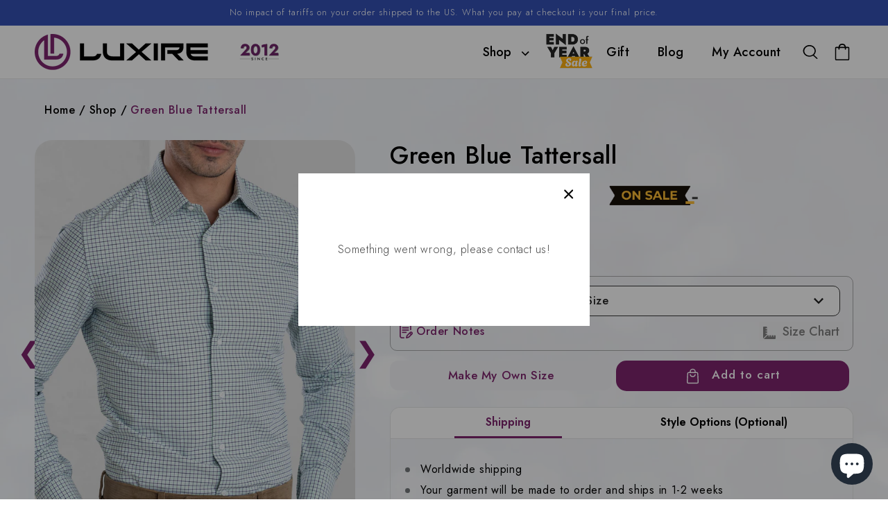

--- FILE ---
content_type: text/html; charset=utf-8
request_url: https://custom.luxire.com/products/green-blue-tatterall
body_size: 97748
content:
<!doctype html>
<html class="no-js overflowx" lang="en">
  <head>
    
    <meta name="google-site-verification" content="h1EXrNDsU-8TClXgyYqs0jhTrmwsgtO4JhR03SiiqHw">
 
<script>window.performance && window.performance.mark && window.performance.mark('shopify.content_for_header.start');</script><meta name="google-site-verification" content="1Fw-aoqGb8LSVLjuToB_5qZYH-kB1E7hlpk4dGqfzzs">
<meta id="shopify-digital-wallet" name="shopify-digital-wallet" content="/1096372/digital_wallets/dialog">
<meta name="shopify-checkout-api-token" content="23279abb0cc624b8020641c10a2ab7c0">
<meta id="in-context-paypal-metadata" data-shop-id="1096372" data-venmo-supported="false" data-environment="production" data-locale="en_US" data-paypal-v4="true" data-currency="USD">
<link rel="alternate" type="application/json+oembed" href="https://luxire.com/products/green-blue-tatterall.oembed">
<script async="async" src="/checkouts/internal/preloads.js?locale=en-US"></script>
<link rel="preconnect" href="https://shop.app" crossorigin="anonymous">
<script async="async" src="https://shop.app/checkouts/internal/preloads.js?locale=en-US&shop_id=1096372" crossorigin="anonymous"></script>
<script id="apple-pay-shop-capabilities" type="application/json">{"shopId":1096372,"countryCode":"US","currencyCode":"USD","merchantCapabilities":["supports3DS"],"merchantId":"gid:\/\/shopify\/Shop\/1096372","merchantName":"Luxire Custom Clothing","requiredBillingContactFields":["postalAddress","email","phone"],"requiredShippingContactFields":["postalAddress","email","phone"],"shippingType":"shipping","supportedNetworks":["visa","masterCard","amex","discover","elo","jcb"],"total":{"type":"pending","label":"Luxire Custom Clothing","amount":"1.00"},"shopifyPaymentsEnabled":true,"supportsSubscriptions":true}</script>
<script id="shopify-features" type="application/json">{"accessToken":"23279abb0cc624b8020641c10a2ab7c0","betas":["rich-media-storefront-analytics"],"domain":"custom.luxire.com","predictiveSearch":true,"shopId":1096372,"locale":"en"}</script>
<script>var Shopify = Shopify || {};
Shopify.shop = "luxire.myshopify.com";
Shopify.locale = "en";
Shopify.currency = {"active":"USD","rate":"1.0"};
Shopify.country = "US";
Shopify.theme = {"name":"Copy of Live PHASE-2 V2.3","id":155114832086,"schema_name":"Dawn","schema_version":"2.4.0","theme_store_id":null,"role":"main"};
Shopify.theme.handle = "null";
Shopify.theme.style = {"id":null,"handle":null};
Shopify.cdnHost = "custom.luxire.com/cdn";
Shopify.routes = Shopify.routes || {};
Shopify.routes.root = "/";</script>
<script type="module">!function(o){(o.Shopify=o.Shopify||{}).modules=!0}(window);</script>
<script>!function(o){function n(){var o=[];function n(){o.push(Array.prototype.slice.apply(arguments))}return n.q=o,n}var t=o.Shopify=o.Shopify||{};t.loadFeatures=n(),t.autoloadFeatures=n()}(window);</script>
<script>
  window.ShopifyPay = window.ShopifyPay || {};
  window.ShopifyPay.apiHost = "shop.app\/pay";
  window.ShopifyPay.redirectState = null;
</script>
<script id="shop-js-analytics" type="application/json">{"pageType":"product"}</script>
<script defer="defer" async type="module" src="//custom.luxire.com/cdn/shopifycloud/shop-js/modules/v2/client.init-shop-cart-sync_DtuiiIyl.en.esm.js"></script>
<script defer="defer" async type="module" src="//custom.luxire.com/cdn/shopifycloud/shop-js/modules/v2/chunk.common_CUHEfi5Q.esm.js"></script>
<script type="module">
  await import("//custom.luxire.com/cdn/shopifycloud/shop-js/modules/v2/client.init-shop-cart-sync_DtuiiIyl.en.esm.js");
await import("//custom.luxire.com/cdn/shopifycloud/shop-js/modules/v2/chunk.common_CUHEfi5Q.esm.js");

  window.Shopify.SignInWithShop?.initShopCartSync?.({"fedCMEnabled":true,"windoidEnabled":true});

</script>
<script defer="defer" async type="module" src="//custom.luxire.com/cdn/shopifycloud/shop-js/modules/v2/client.payment-terms_CAtGlQYS.en.esm.js"></script>
<script defer="defer" async type="module" src="//custom.luxire.com/cdn/shopifycloud/shop-js/modules/v2/chunk.common_CUHEfi5Q.esm.js"></script>
<script defer="defer" async type="module" src="//custom.luxire.com/cdn/shopifycloud/shop-js/modules/v2/chunk.modal_BewljZkx.esm.js"></script>
<script type="module">
  await import("//custom.luxire.com/cdn/shopifycloud/shop-js/modules/v2/client.payment-terms_CAtGlQYS.en.esm.js");
await import("//custom.luxire.com/cdn/shopifycloud/shop-js/modules/v2/chunk.common_CUHEfi5Q.esm.js");
await import("//custom.luxire.com/cdn/shopifycloud/shop-js/modules/v2/chunk.modal_BewljZkx.esm.js");

  
</script>
<script>
  window.Shopify = window.Shopify || {};
  if (!window.Shopify.featureAssets) window.Shopify.featureAssets = {};
  window.Shopify.featureAssets['shop-js'] = {"shop-cart-sync":["modules/v2/client.shop-cart-sync_DFoTY42P.en.esm.js","modules/v2/chunk.common_CUHEfi5Q.esm.js"],"init-fed-cm":["modules/v2/client.init-fed-cm_D2UNy1i2.en.esm.js","modules/v2/chunk.common_CUHEfi5Q.esm.js"],"init-shop-email-lookup-coordinator":["modules/v2/client.init-shop-email-lookup-coordinator_BQEe2rDt.en.esm.js","modules/v2/chunk.common_CUHEfi5Q.esm.js"],"shop-cash-offers":["modules/v2/client.shop-cash-offers_3CTtReFF.en.esm.js","modules/v2/chunk.common_CUHEfi5Q.esm.js","modules/v2/chunk.modal_BewljZkx.esm.js"],"shop-button":["modules/v2/client.shop-button_C6oxCjDL.en.esm.js","modules/v2/chunk.common_CUHEfi5Q.esm.js"],"init-windoid":["modules/v2/client.init-windoid_5pix8xhK.en.esm.js","modules/v2/chunk.common_CUHEfi5Q.esm.js"],"avatar":["modules/v2/client.avatar_BTnouDA3.en.esm.js"],"init-shop-cart-sync":["modules/v2/client.init-shop-cart-sync_DtuiiIyl.en.esm.js","modules/v2/chunk.common_CUHEfi5Q.esm.js"],"shop-toast-manager":["modules/v2/client.shop-toast-manager_BYv_8cH1.en.esm.js","modules/v2/chunk.common_CUHEfi5Q.esm.js"],"pay-button":["modules/v2/client.pay-button_FnF9EIkY.en.esm.js","modules/v2/chunk.common_CUHEfi5Q.esm.js"],"shop-login-button":["modules/v2/client.shop-login-button_CH1KUpOf.en.esm.js","modules/v2/chunk.common_CUHEfi5Q.esm.js","modules/v2/chunk.modal_BewljZkx.esm.js"],"init-customer-accounts-sign-up":["modules/v2/client.init-customer-accounts-sign-up_aj7QGgYS.en.esm.js","modules/v2/client.shop-login-button_CH1KUpOf.en.esm.js","modules/v2/chunk.common_CUHEfi5Q.esm.js","modules/v2/chunk.modal_BewljZkx.esm.js"],"init-shop-for-new-customer-accounts":["modules/v2/client.init-shop-for-new-customer-accounts_NbnYRf_7.en.esm.js","modules/v2/client.shop-login-button_CH1KUpOf.en.esm.js","modules/v2/chunk.common_CUHEfi5Q.esm.js","modules/v2/chunk.modal_BewljZkx.esm.js"],"init-customer-accounts":["modules/v2/client.init-customer-accounts_ppedhqCH.en.esm.js","modules/v2/client.shop-login-button_CH1KUpOf.en.esm.js","modules/v2/chunk.common_CUHEfi5Q.esm.js","modules/v2/chunk.modal_BewljZkx.esm.js"],"shop-follow-button":["modules/v2/client.shop-follow-button_CMIBBa6u.en.esm.js","modules/v2/chunk.common_CUHEfi5Q.esm.js","modules/v2/chunk.modal_BewljZkx.esm.js"],"lead-capture":["modules/v2/client.lead-capture_But0hIyf.en.esm.js","modules/v2/chunk.common_CUHEfi5Q.esm.js","modules/v2/chunk.modal_BewljZkx.esm.js"],"checkout-modal":["modules/v2/client.checkout-modal_BBxc70dQ.en.esm.js","modules/v2/chunk.common_CUHEfi5Q.esm.js","modules/v2/chunk.modal_BewljZkx.esm.js"],"shop-login":["modules/v2/client.shop-login_hM3Q17Kl.en.esm.js","modules/v2/chunk.common_CUHEfi5Q.esm.js","modules/v2/chunk.modal_BewljZkx.esm.js"],"payment-terms":["modules/v2/client.payment-terms_CAtGlQYS.en.esm.js","modules/v2/chunk.common_CUHEfi5Q.esm.js","modules/v2/chunk.modal_BewljZkx.esm.js"]};
</script>
<script>(function() {
  var isLoaded = false;
  function asyncLoad() {
    if (isLoaded) return;
    isLoaded = true;
    var urls = ["https:\/\/dr4qe3ddw9y32.cloudfront.net\/awin-shopify-integration-code.js?aid=27365\u0026s2s=\u0026v=shopifyApp_2.0.8\u0026ts=1643744051586\u0026shop=luxire.myshopify.com","https:\/\/cdn.nfcube.com\/38edb72b34eac3439c2381b8b12f4f35.js?shop=luxire.myshopify.com","https:\/\/static.klaviyo.com\/onsite\/js\/klaviyo.js?company_id=bNuDyx\u0026shop=luxire.myshopify.com","https:\/\/cdn.hextom.com\/js\/quickannouncementbar.js?shop=luxire.myshopify.com","https:\/\/cdn.adscale.com\/static\/ecom_js\/luxire\/add_item_to_cart.js?ver=20260102\u0026shop=luxire.myshopify.com"];
    for (var i = 0; i < urls.length; i++) {
      var s = document.createElement('script');
      s.type = 'text/javascript';
      s.async = true;
      s.src = urls[i];
      var x = document.getElementsByTagName('script')[0];
      x.parentNode.insertBefore(s, x);
    }
  };
  if(window.attachEvent) {
    window.attachEvent('onload', asyncLoad);
  } else {
    window.addEventListener('load', asyncLoad, false);
  }
})();</script>
<script id="__st">var __st={"a":1096372,"offset":-18000,"reqid":"fab8249b-47fc-4387-885f-780fd055fd57-1767395955","pageurl":"custom.luxire.com\/products\/green-blue-tatterall","u":"903144246183","p":"product","rtyp":"product","rid":103580097};</script>
<script>window.ShopifyPaypalV4VisibilityTracking = true;</script>
<script id="captcha-bootstrap">!function(){'use strict';const t='contact',e='account',n='new_comment',o=[[t,t],['blogs',n],['comments',n],[t,'customer']],c=[[e,'customer_login'],[e,'guest_login'],[e,'recover_customer_password'],[e,'create_customer']],r=t=>t.map((([t,e])=>`form[action*='/${t}']:not([data-nocaptcha='true']) input[name='form_type'][value='${e}']`)).join(','),a=t=>()=>t?[...document.querySelectorAll(t)].map((t=>t.form)):[];function s(){const t=[...o],e=r(t);return a(e)}const i='password',u='form_key',d=['recaptcha-v3-token','g-recaptcha-response','h-captcha-response',i],f=()=>{try{return window.sessionStorage}catch{return}},m='__shopify_v',_=t=>t.elements[u];function p(t,e,n=!1){try{const o=window.sessionStorage,c=JSON.parse(o.getItem(e)),{data:r}=function(t){const{data:e,action:n}=t;return t[m]||n?{data:e,action:n}:{data:t,action:n}}(c);for(const[e,n]of Object.entries(r))t.elements[e]&&(t.elements[e].value=n);n&&o.removeItem(e)}catch(o){console.error('form repopulation failed',{error:o})}}const l='form_type',E='cptcha';function T(t){t.dataset[E]=!0}const w=window,h=w.document,L='Shopify',v='ce_forms',y='captcha';let A=!1;((t,e)=>{const n=(g='f06e6c50-85a8-45c8-87d0-21a2b65856fe',I='https://cdn.shopify.com/shopifycloud/storefront-forms-hcaptcha/ce_storefront_forms_captcha_hcaptcha.v1.5.2.iife.js',D={infoText:'Protected by hCaptcha',privacyText:'Privacy',termsText:'Terms'},(t,e,n)=>{const o=w[L][v],c=o.bindForm;if(c)return c(t,g,e,D).then(n);var r;o.q.push([[t,g,e,D],n]),r=I,A||(h.body.append(Object.assign(h.createElement('script'),{id:'captcha-provider',async:!0,src:r})),A=!0)});var g,I,D;w[L]=w[L]||{},w[L][v]=w[L][v]||{},w[L][v].q=[],w[L][y]=w[L][y]||{},w[L][y].protect=function(t,e){n(t,void 0,e),T(t)},Object.freeze(w[L][y]),function(t,e,n,w,h,L){const[v,y,A,g]=function(t,e,n){const i=e?o:[],u=t?c:[],d=[...i,...u],f=r(d),m=r(i),_=r(d.filter((([t,e])=>n.includes(e))));return[a(f),a(m),a(_),s()]}(w,h,L),I=t=>{const e=t.target;return e instanceof HTMLFormElement?e:e&&e.form},D=t=>v().includes(t);t.addEventListener('submit',(t=>{const e=I(t);if(!e)return;const n=D(e)&&!e.dataset.hcaptchaBound&&!e.dataset.recaptchaBound,o=_(e),c=g().includes(e)&&(!o||!o.value);(n||c)&&t.preventDefault(),c&&!n&&(function(t){try{if(!f())return;!function(t){const e=f();if(!e)return;const n=_(t);if(!n)return;const o=n.value;o&&e.removeItem(o)}(t);const e=Array.from(Array(32),(()=>Math.random().toString(36)[2])).join('');!function(t,e){_(t)||t.append(Object.assign(document.createElement('input'),{type:'hidden',name:u})),t.elements[u].value=e}(t,e),function(t,e){const n=f();if(!n)return;const o=[...t.querySelectorAll(`input[type='${i}']`)].map((({name:t})=>t)),c=[...d,...o],r={};for(const[a,s]of new FormData(t).entries())c.includes(a)||(r[a]=s);n.setItem(e,JSON.stringify({[m]:1,action:t.action,data:r}))}(t,e)}catch(e){console.error('failed to persist form',e)}}(e),e.submit())}));const S=(t,e)=>{t&&!t.dataset[E]&&(n(t,e.some((e=>e===t))),T(t))};for(const o of['focusin','change'])t.addEventListener(o,(t=>{const e=I(t);D(e)&&S(e,y())}));const B=e.get('form_key'),M=e.get(l),P=B&&M;t.addEventListener('DOMContentLoaded',(()=>{const t=y();if(P)for(const e of t)e.elements[l].value===M&&p(e,B);[...new Set([...A(),...v().filter((t=>'true'===t.dataset.shopifyCaptcha))])].forEach((e=>S(e,t)))}))}(h,new URLSearchParams(w.location.search),n,t,e,['guest_login'])})(!0,!0)}();</script>
<script integrity="sha256-4kQ18oKyAcykRKYeNunJcIwy7WH5gtpwJnB7kiuLZ1E=" data-source-attribution="shopify.loadfeatures" defer="defer" src="//custom.luxire.com/cdn/shopifycloud/storefront/assets/storefront/load_feature-a0a9edcb.js" crossorigin="anonymous"></script>
<script crossorigin="anonymous" defer="defer" src="//custom.luxire.com/cdn/shopifycloud/storefront/assets/shopify_pay/storefront-65b4c6d7.js?v=20250812"></script>
<script data-source-attribution="shopify.dynamic_checkout.dynamic.init">var Shopify=Shopify||{};Shopify.PaymentButton=Shopify.PaymentButton||{isStorefrontPortableWallets:!0,init:function(){window.Shopify.PaymentButton.init=function(){};var t=document.createElement("script");t.src="https://custom.luxire.com/cdn/shopifycloud/portable-wallets/latest/portable-wallets.en.js",t.type="module",document.head.appendChild(t)}};
</script>
<script data-source-attribution="shopify.dynamic_checkout.buyer_consent">
  function portableWalletsHideBuyerConsent(e){var t=document.getElementById("shopify-buyer-consent"),n=document.getElementById("shopify-subscription-policy-button");t&&n&&(t.classList.add("hidden"),t.setAttribute("aria-hidden","true"),n.removeEventListener("click",e))}function portableWalletsShowBuyerConsent(e){var t=document.getElementById("shopify-buyer-consent"),n=document.getElementById("shopify-subscription-policy-button");t&&n&&(t.classList.remove("hidden"),t.removeAttribute("aria-hidden"),n.addEventListener("click",e))}window.Shopify?.PaymentButton&&(window.Shopify.PaymentButton.hideBuyerConsent=portableWalletsHideBuyerConsent,window.Shopify.PaymentButton.showBuyerConsent=portableWalletsShowBuyerConsent);
</script>
<script data-source-attribution="shopify.dynamic_checkout.cart.bootstrap">document.addEventListener("DOMContentLoaded",(function(){function t(){return document.querySelector("shopify-accelerated-checkout-cart, shopify-accelerated-checkout")}if(t())Shopify.PaymentButton.init();else{new MutationObserver((function(e,n){t()&&(Shopify.PaymentButton.init(),n.disconnect())})).observe(document.body,{childList:!0,subtree:!0})}}));
</script>
<script id='scb4127' type='text/javascript' async='' src='https://custom.luxire.com/cdn/shopifycloud/privacy-banner/storefront-banner.js'></script><link id="shopify-accelerated-checkout-styles" rel="stylesheet" media="screen" href="https://custom.luxire.com/cdn/shopifycloud/portable-wallets/latest/accelerated-checkout-backwards-compat.css" crossorigin="anonymous">
<style id="shopify-accelerated-checkout-cart">
        #shopify-buyer-consent {
  margin-top: 1em;
  display: inline-block;
  width: 100%;
}

#shopify-buyer-consent.hidden {
  display: none;
}

#shopify-subscription-policy-button {
  background: none;
  border: none;
  padding: 0;
  text-decoration: underline;
  font-size: inherit;
  cursor: pointer;
}

#shopify-subscription-policy-button::before {
  box-shadow: none;
}

      </style>
<script id="sections-script" data-sections="main-product,header,footer" defer="defer" src="//custom.luxire.com/cdn/shop/t/104/compiled_assets/scripts.js?49940"></script>
<script>window.performance && window.performance.mark && window.performance.mark('shopify.content_for_header.end');</script>
    


    <meta charset="utf-8">
    <meta http-equiv="X-UA-Compatible" content="IE=edge">
    <meta name="viewport" content="width=device-width,initial-scale=1">
    <meta name="theme-color" content="">
    <link rel="canonical" href="https://luxire.com/products/green-blue-tatterall">
    <link rel="preconnect" href="https://cdn.shopify.com" crossorigin>
    <link href="https://cdn.jsdelivr.net/npm/bootstrap-icons/font/bootstrap-icons.css" rel="stylesheet"><link rel="icon" type="image/png" href="//custom.luxire.com/cdn/shop/files/Luxire_Logo_Square_32x32.png?v=1664976155"><link
      rel="icon"
      type="image/png"
      href="https://cdn.shopify.com/s/files/1/0109/6372/files/fav_new_2.png?1285654859655830668"
    ><link rel="preconnect" href="https://fonts.shopifycdn.com" crossorigin><!-- Google Tag Manager -->
    <!-- <script>
      (function(w,d,s,l,i){w[l]=w[l]||[];w[l].push({'gtm.start':
      new Date().getTime(),event:'gtm.js'});var f=d.getElementsByTagName(s)[0],
      j=d.createElement(s),dl=l!='dataLayer'?'&l='+l:'';j.async=true;j.src=
      'https://www.googletagmanager.com/gtm.js?id='+i+dl;f.parentNode.insertBefore(j,f);
      })(window,document,'script','dataLayer','GTM-PDZ3FVL');
    </script> -->
    <!-- End Google Tag Manager --> 

    <!-- Google Tag Manager -->
<script>(function(w,d,s,l,i){w[l]=w[l]||[];w[l].push({'gtm.start':
new Date().getTime(),event:'gtm.js'});var f=d.getElementsByTagName(s)[0],
j=d.createElement(s),dl=l!='dataLayer'?'&l='+l:'';j.async=true;j.src=
'https://www.googletagmanager.com/gtm.js?id='+i+dl;f.parentNode.insertBefore(j,f);
})(window,document,'script','dataLayer','GTM-NHFHLVF');</script>
<!-- End Google Tag Manager -- DO NOT REMOVE THIS CODE -->

    
    <title>
      Custom Green Blue Tattersall Men&#39;s Checked Shirt
 &ndash; Luxire Custom Clothing</title>
    <style>
      .jdgm-star{
          font-family: 'JudgemeStar' !important;
      }
    </style>
    <!-- Hotjar Tracking Code for Luxire.com (AA) -->
    <script>
      (function(h,o,t,j,a,r){
          h.hj=h.hj||function(){(h.hj.q=h.hj.q||[]).push(arguments)};
          h._hjSettings={hjid:867473,hjsv:6};
          a=o.getElementsByTagName('head')[0];
          r=o.createElement('script');r.async=1;
          r.src=t+h._hjSettings.hjid+j+h._hjSettings.hjsv;
          a.appendChild(r);
      })(window,document,'https://static.hotjar.com/c/hotjar-','.js?sv=');
    </script>
    <!-- End Hotjar Tracking Code for Luxire.com (AA) -->

    <!-- Start Microsoft Clarity Tracking Code for Luxire.com (AA) -->

    <script type="text/javascript">
      (function(c,l,a,r,i,t,y){
          c[a]=c[a]||function(){(c[a].q=c[a].q||[]).push(arguments)};
          t=l.createElement(r);t.async=1;t.src="https://www.clarity.ms/tag/"+i;
          y=l.getElementsByTagName(r)[0];y.parentNode.insertBefore(t,y);
      })(window, document, "clarity", "script", "dgqsg2pe32");
    </script>
    <!-- End Microsoft Clarity  Tracking Code for Luxire.com (AA) -->

    
      <meta name="description" content="Shop our Green Blue Tattersall Men&#39;s Checked Shirt. 100% premium cotton. Made to your measurements, shipped worldwide.">
    

    

<meta property="og:site_name" content="Luxire Custom Clothing">
<meta property="og:url" content="https://luxire.com/products/green-blue-tatterall">
<meta property="og:title" content="Custom Green Blue Tattersall Men&#39;s Checked Shirt">
<meta property="og:type" content="product">
<meta property="og:description" content="Shop our Green Blue Tattersall Men&#39;s Checked Shirt. 100% premium cotton. Made to your measurements, shipped worldwide."><meta property="og:image" content="http://custom.luxire.com/cdn/shop/files/GreenBlueTattersall.jpg?v=1734086738">
  <meta property="og:image:secure_url" content="https://custom.luxire.com/cdn/shop/files/GreenBlueTattersall.jpg?v=1734086738">
  <meta property="og:image:width" content="2201">
  <meta property="og:image:height" content="2752"><meta property="og:price:amount" content="89.99">
  <meta property="og:price:currency" content="USD"><meta name="twitter:site" content="@Luxire_com"><meta name="twitter:card" content="summary_large_image">
<meta name="twitter:title" content="Custom Green Blue Tattersall Men&#39;s Checked Shirt">
<meta name="twitter:description" content="Shop our Green Blue Tattersall Men&#39;s Checked Shirt. 100% premium cotton. Made to your measurements, shipped worldwide.">


    <script src="//custom.luxire.com/cdn/shop/t/104/assets/global.js?v=172892169760590568191763010650" defer="defer"></script>
    <script src="https://ajax.googleapis.com/ajax/libs/jquery/3.5.1/jquery.min.js"></script>
    <script src="//custom.luxire.com/cdn/shop/t/104/assets/flickity.js?v=114460508543641870001763010650" type="text/javascript"></script>
    <script src="//custom.luxire.com/cdn/shop/t/104/assets/shirt-size-chart-footer.js?v=25479800510274765271763010676" defer="defer"></script>

    <link href="//custom.luxire.com/cdn/shop/t/104/assets/bold-brain-widget.css?v=12280912722225961271763010627" rel="stylesheet" type="text/css" media="all" />


    <style data-shopify>
            @font-face {
  font-family: Poppins;
  font-weight: 300;
  font-style: normal;
  font-display: swap;
  src: url("//custom.luxire.com/cdn/fonts/poppins/poppins_n3.05f58335c3209cce17da4f1f1ab324ebe2982441.woff2") format("woff2"),
       url("//custom.luxire.com/cdn/fonts/poppins/poppins_n3.6971368e1f131d2c8ff8e3a44a36b577fdda3ff5.woff") format("woff");
}

            @font-face {
  font-family: Poppins;
  font-weight: 700;
  font-style: normal;
  font-display: swap;
  src: url("//custom.luxire.com/cdn/fonts/poppins/poppins_n7.56758dcf284489feb014a026f3727f2f20a54626.woff2") format("woff2"),
       url("//custom.luxire.com/cdn/fonts/poppins/poppins_n7.f34f55d9b3d3205d2cd6f64955ff4b36f0cfd8da.woff") format("woff");
}

            @font-face {
  font-family: Poppins;
  font-weight: 300;
  font-style: italic;
  font-display: swap;
  src: url("//custom.luxire.com/cdn/fonts/poppins/poppins_i3.8536b4423050219f608e17f134fe9ea3b01ed890.woff2") format("woff2"),
       url("//custom.luxire.com/cdn/fonts/poppins/poppins_i3.0f4433ada196bcabf726ed78f8e37e0995762f7f.woff") format("woff");
}

            @font-face {
  font-family: Poppins;
  font-weight: 700;
  font-style: italic;
  font-display: swap;
  src: url("//custom.luxire.com/cdn/fonts/poppins/poppins_i7.42fd71da11e9d101e1e6c7932199f925f9eea42d.woff2") format("woff2"),
       url("//custom.luxire.com/cdn/fonts/poppins/poppins_i7.ec8499dbd7616004e21155106d13837fff4cf556.woff") format("woff");
}

            @font-face {
  font-family: Poppins;
  font-weight: 300;
  font-style: normal;
  font-display: swap;
  src: url("//custom.luxire.com/cdn/fonts/poppins/poppins_n3.05f58335c3209cce17da4f1f1ab324ebe2982441.woff2") format("woff2"),
       url("//custom.luxire.com/cdn/fonts/poppins/poppins_n3.6971368e1f131d2c8ff8e3a44a36b577fdda3ff5.woff") format("woff");
}


            :root {
              --font-body-family: Poppins, sans-serif;
              --font-body-style: normal;
              --font-body-weight: 300;

              --font-heading-family: Poppins, sans-serif;
              --font-heading-style: normal;
              --font-heading-weight: 300;

              --font-body-scale: 1.0;
              --font-heading-scale: 1.0;

              --color-base-text: 0, 0, 0;
              --color-base-background-1: 255, 255, 255;
              --color-base-background-2: 226, 33, 32;
              --color-base-solid-button-labels: 255, 255, 255;
              --color-base-outline-button-labels: 0, 0, 0;
              --color-base-accent-1: 0, 0, 0;
              --color-base-accent-2: 51, 79, 180;
              --payment-terms-background-color: #FFFFFF;

              --gradient-base-background-1: #FFFFFF;
              --gradient-base-background-2: #e22120;
              --gradient-base-accent-1: #000000;
              --gradient-base-accent-2: #334FB4;

              --page-width: 160rem;
              --page-width-margin: 2rem;
            }
      *{
            font-family: Jost, sans-serif !important;
      }
            *,
            *::before,
            *::after {
              box-sizing: inherit;

            }

            html {
              box-sizing: border-box;
              font-size: calc(var(--font-body-scale) * 62.5%);
              height: 100%;
            }

            body {
              display: grid;
              grid-template-rows: auto auto 1fr auto;
              grid-template-columns: 100%;
              min-height: 100%;
              margin: 0;
              font-size: 1.5rem;
              letter-spacing: 0.06rem;
              line-height: calc(1 + 0.8 / var(--font-body-scale));
              font-family: var(--font-body-family);
              font-style: var(--font-body-style);
              font-weight: var(--font-body-weight);
                  font-family: Jost, sans-serif !important;
            }

            @media screen and (min-width: 750px) {
              body {
                font-size: 1.6rem;
              }
            }


              .wishlist_button{
                    background: none;
                    border: none;
                    display: flex;
                    align-items: center;
                  }

                  .wishlist_button svg{
                    border-radius: 50%;
                    margin: 10px 0;
                      display: flex;
                      align-items: center;
                      justify-content: center;
                      cursor: pointer;
                    border: 1px solid #000;
                    padding: 5px;
                  }

                  .heart-filled path{
                    fill: red;
                  }


                                    .button-floating{
                                      position: fixed;
                                      transform: translateY(-50%);
                                      z-index: 1;
                                      padding: 8px;
                                      display: inline-flex;
                                      align-items: center;
                                      text-decoration: none;
                                      color: #000;
                                      background-color: #efefef;
                                      border-radius: 6px 0 0 6px;
                                      transition: all .5s ease;
                                    }

                              .button-floating:hover{
                                background-color: #000;
                              }

                        .button-floating:hover svg, .button-floating:hover .wishlist_text{
                          fill: #fff;
                          color: #fff;
                        }

                              .wishlist_text{
                                margin-left: 7px !important;;
                                margin: 0px;
                                text-decoration: none;
                              }

            


            
             .button-floating{
              top: 50%;
               transform: translateY(-50%);
               right: 0px;
               width: fit-content;
               border-radius: 6px 0 0 6px;
              z-index: 11;
             }
            
    </style>

    <link href="//custom.luxire.com/cdn/shop/t/104/assets/base.css?v=110207983552812916011763010627" rel="stylesheet" type="text/css" media="all" />
    <link href="//custom.luxire.com/cdn/shop/t/104/assets/go-cart.css?v=161169615980075427961763010651" rel="stylesheet" type="text/css" media="all" />
    <link href="//custom.luxire.com/cdn/shop/t/104/assets/style.css?v=66738209907008112811763010710" rel="stylesheet" type="text/css" media="all" />
    <link href="//custom.luxire.com/cdn/shop/t/104/assets/flickity.css?v=172519339255159795641763010649" rel="stylesheet" type="text/css" media="all" />
    <link href="//custom.luxire.com/cdn/shop/t/104/assets/slick.css?v=38462001073186554201763010679" rel="stylesheet" type="text/css" media="all" />
<link rel="preload" as="font" href="//custom.luxire.com/cdn/fonts/poppins/poppins_n3.05f58335c3209cce17da4f1f1ab324ebe2982441.woff2" type="font/woff2" crossorigin><link rel="preload" as="font" href="//custom.luxire.com/cdn/fonts/poppins/poppins_n3.05f58335c3209cce17da4f1f1ab324ebe2982441.woff2" type="font/woff2" crossorigin><link
        rel="stylesheet"
        href="//custom.luxire.com/cdn/shop/t/104/assets/component-predictive-search.css?v=35443177762494214741763010639"
        media="print"
        onload="this.media='all'"
      ><script>
      document.documentElement.className = document.documentElement.className.replace('no-js', 'js');
    </script>

    <link rel="preconnect" href="https://fonts.googleapis.com">
    <link rel="preconnect" href="https://fonts.gstatic.com" crossorigin>
    <link
      href="https://fonts.googleapis.com/css2?family=Jost:ital,wght@0,100..900;1,100..900&display=swap"
      rel="stylesheet"
    >

    <link href="//cdnjs.cloudflare.com/ajax/libs/fancybox/2.1.5/jquery.fancybox.min.css" rel="stylesheet" type="text/css" media="all" />

    <link href="//cdn.jsdelivr.net/npm/slick-carousel@1.8.1/slick/slick.css" rel="stylesheet" type="text/css" media="all" />

    <link href="//custom.luxire.com/cdn/shop/t/104/assets/quickview.css?v=175325722384664157401763010667" rel="stylesheet" type="text/css" media="all" />
    <link href="//custom.luxire.com/cdn/shop/t/104/assets/new-custom.css?v=39075900879302974211763010659" rel="stylesheet" type="text/css" media="all" />
    <script src="//cdn.jsdelivr.net/npm/slick-carousel@1.8.1/slick/slick.min.js" type="text/javascript"></script>

    <script src="//custom.luxire.com/cdn/shop/t/104/assets/quickview.js?v=106741286449910711281763010667" type="text/javascript"></script>

    <script>
      

      var content = "\n\n\u003cdiv class=\"qv-product-images\" style=\"opacity: 0\"\u003e\u003c\/div\u003e\n\u003cdiv class=\"qv-content\"\u003e\n  \u003cdiv class=\"qv-add-to-cart-response qv-product-pad\" \u003e\u003c\/div\u003e\n   \u003cdiv class=\"holder\"\u003e\n      \u003ch3 class=\"card-information__text h5 qv-product-pad\"\u003e\n         \u003ca href=\"javascript:void(0)\" class=\"full-unstyled-link qv-product-title\" \u003e\n         \n         \u003c\/a\u003e\n      \u003c\/h3\u003e\n      \u003cdiv class=\"qv-product-description qv-product-pad\"\u003e\u003c\/div\u003e\n      \u003ch4 class=\"qv-product-type\" style=\"display:none\"\u003e\u003c\/h4\u003e\n     \u003cdiv class=\"qv-product-options qv-product-pad \" style=\"display:none\"\u003e\u003c\/div\u003e\n      \u003cdiv class=\"price  price--on-sale qv-product-pad \"\u003e\n         \u003cdiv\u003e\n            \u003cdiv class=\"price__regular\"\u003e\n               \u003cspan class=\"visually-hidden visually-hidden--inline\"\u003eRegular price\u003c\/span\u003e\n               \u003cspan class=\"price-item price-item--regular\"\u003e\n               \u003cspan class=\"money qv-product-original-price\"\u003e $0 USD \u003c\/span\u003e\n               \u003c\/span\u003e\n            \u003c\/div\u003e\n            \u003cdiv class=\"price__sale\"\u003e\n               \u003cspan class=\"visually-hidden visually-hidden--inline\"\u003eRegular price\u003c\/span\u003e\n               \u003cspan\u003e\n               \u003cs class=\"price-item price-item--regular\"\u003e\n               \u003cspan class=\"money qv-product-original-price\"\u003e $0 USD \u003c\/span\u003e\n               \u003c\/s\u003e\n               \u003c\/span\u003e\u003cspan class=\"visually-hidden visually-hidden--inline\"\u003eSale price\u003c\/span\u003e\n               \u003cspan class=\"price-item price-item--sale price-item--last\"\u003e\n               \u003cspan class=\"money qv-product-price\"\u003e $0 USD \u003c\/span\u003e\n               \u003c\/span\u003e\n            \u003c\/div\u003e\n            \u003csmall class=\"unit-price caption hidden\"\u003e\n            \u003cspan class=\"visually-hidden\"\u003eUnit price\u003c\/span\u003e\n            \u003cspan class=\"price-item price-item--last\"\u003e\n            \u003cspan\u003e\u003c\/span\u003e\n            \u003cspan aria-hidden=\"true\"\u003e\/\u003c\/span\u003e\n            \u003cspan class=\"visually-hidden\"\u003e\u0026nbsp;per\u0026nbsp;\u003c\/span\u003e\n            \u003cspan\u003e\n            \u003c\/span\u003e\n            \u003c\/span\u003e\n            \u003c\/small\u003e\n         \u003c\/div\u003e\n      \u003c\/div\u003e\n      \u003ca class=\"view-product button button--full-width button--primary \"  href=\"\"\u003e\u003cspan\u003eView Full Product Details\u003c\/span\u003e\u003c\/a\u003e\n     \n   \u003c\/div\u003e\n  \n\u003c\/div\u003e";
    </script>


    
<!-- Start of Judge.me Core -->
<link rel="dns-prefetch" href="https://cdn.judge.me/">
<script data-cfasync='false' class='jdgm-settings-script'>window.jdgmSettings={"pagination":5,"disable_web_reviews":false,"badge_no_review_text":"No reviews","badge_n_reviews_text":"{{ n }} review/reviews","hide_badge_preview_if_no_reviews":true,"badge_hide_text":false,"enforce_center_preview_badge":false,"widget_title":"Customer Reviews","widget_open_form_text":"Write a review","widget_close_form_text":"Cancel review","widget_refresh_page_text":"Refresh page","widget_summary_text":"Based on {{ number_of_reviews }} review/reviews","widget_no_review_text":"Be the first to write a review","widget_name_field_text":"Name","widget_verified_name_field_text":"Verified Name (public)","widget_name_placeholder_text":"Enter your name (public)","widget_required_field_error_text":"This field is required.","widget_email_field_text":"Email","widget_verified_email_field_text":"Verified Email (private, can not be edited)","widget_email_placeholder_text":"Enter your email (private)","widget_email_field_error_text":"Please enter a valid email address.","widget_rating_field_text":"Rating","widget_review_title_field_text":"Review Title","widget_review_title_placeholder_text":"Give your review a title","widget_review_body_field_text":"Review","widget_review_body_placeholder_text":"Write your comments here","widget_pictures_field_text":"Picture/Video (optional)","widget_submit_review_text":"Submit Review","widget_submit_verified_review_text":"Submit Verified Review","widget_submit_success_msg_with_auto_publish":"Thank you! Please refresh the page in a few moments to see your review. You can remove or edit your review by logging into \u003ca href='https://judge.me/login' target='_blank' rel='nofollow noopener'\u003eJudge.me\u003c/a\u003e","widget_submit_success_msg_no_auto_publish":"Thank you! Your review will be published as soon as it is approved by the shop admin. You can remove or edit your review by logging into \u003ca href='https://judge.me/login' target='_blank' rel='nofollow noopener'\u003eJudge.me\u003c/a\u003e","widget_show_default_reviews_out_of_total_text":"Showing {{ n_reviews_shown }} out of {{ n_reviews }} reviews.","widget_show_all_link_text":"Show all","widget_show_less_link_text":"Show less","widget_author_said_text":"{{ reviewer_name }} said:","widget_days_text":"{{ n }} days ago","widget_weeks_text":"{{ n }} week/weeks ago","widget_months_text":"{{ n }} month/months ago","widget_years_text":"{{ n }} year/years ago","widget_yesterday_text":"Yesterday","widget_today_text":"Today","widget_replied_text":"\u003e\u003e {{ shop_name }} replied:","widget_read_more_text":"Read more","widget_rating_filter_see_all_text":"See all reviews","widget_sorting_most_recent_text":"Most Recent","widget_sorting_highest_rating_text":"Highest Rating","widget_sorting_lowest_rating_text":"Lowest Rating","widget_sorting_with_pictures_text":"Only Pictures","widget_sorting_most_helpful_text":"Most Helpful","widget_open_question_form_text":"Ask a question","widget_reviews_subtab_text":"Reviews","widget_questions_subtab_text":"Questions","widget_question_label_text":"Question","widget_answer_label_text":"Answer","widget_question_placeholder_text":"Write your question here","widget_submit_question_text":"Submit Question","widget_question_submit_success_text":"Thank you for your question! We will notify you once it gets answered.","verified_badge_text":"Verified","verified_badge_placement":"left-of-reviewer-name","widget_hide_border":false,"widget_social_share":false,"widget_thumb":false,"widget_review_location_show":false,"widget_location_format":"country_iso_code","all_reviews_include_out_of_store_products":true,"all_reviews_out_of_store_text":"(out of store)","all_reviews_product_name_prefix_text":"about","enable_review_pictures":true,"enable_question_anwser":false,"default_sort_method":"highest-rating","widget_product_reviews_subtab_text":"Product Reviews","widget_shop_reviews_subtab_text":"Shop Reviews","widget_write_a_store_review_text":"Write a Store Review","widget_other_languages_heading":"Reviews in Other Languages","widget_sorting_pictures_first_text":"Pictures First","floating_tab_button_name":"★ Reviews","floating_tab_title":"Let customers speak for us","floating_tab_url":"","floating_tab_url_enabled":false,"all_reviews_text_badge_text":"Customers rate us {{ shop.metafields.judgeme.all_reviews_rating | round: 1 }}/5 based on {{ shop.metafields.judgeme.all_reviews_count }} reviews.","all_reviews_text_badge_text_branded_style":"{{ shop.metafields.judgeme.all_reviews_rating | round: 1 }} out of 5 stars based on {{ shop.metafields.judgeme.all_reviews_count }} reviews","all_reviews_text_badge_url":"","featured_carousel_title":"Let customers speak for us","featured_carousel_count_text":"from {{ n }} reviews","featured_carousel_url":"","verified_count_badge_url":"","picture_reminder_submit_button":"Upload Pictures","widget_sorting_videos_first_text":"Videos First","widget_review_pending_text":"Pending","remove_microdata_snippet":true,"preview_badge_no_question_text":"No questions","preview_badge_n_question_text":"{{ number_of_questions }} question/questions","widget_search_bar_placeholder":"Search reviews","widget_sorting_verified_only_text":"Verified only","featured_carousel_more_reviews_button_text":"Read more reviews","featured_carousel_view_product_button_text":"View product","all_reviews_page_load_more_text":"Load More Reviews","widget_public_name_text":"displayed publicly like","default_reviewer_name_has_non_latin":true,"widget_reviewer_anonymous":"Anonymous","medals_widget_title":"Judge.me Review Medals","widget_invalid_yt_video_url_error_text":"Not a YouTube video URL","widget_max_length_field_error_text":"Please enter no more than {0} characters.","widget_verified_by_shop_text":"Verified by Shop","widget_load_with_code_splitting":true,"widget_ugc_title":"Made by us, Shared by you","widget_ugc_subtitle":"Tag us to see your picture featured in our page","widget_ugc_arrows_color":"#ffffff","widget_ugc_primary_button_text":"Buy Now","widget_ugc_secondary_button_text":"Load More","widget_ugc_reviews_button_text":"View Reviews","widget_primary_color":"#302e2e","widget_summary_average_rating_text":"{{ average_rating }} out of 5","widget_media_grid_title":"Customer photos \u0026 videos","widget_media_grid_see_more_text":"See more","widget_show_product_medals":false,"widget_verified_by_judgeme_text":"Verified by Judge.me","widget_verified_by_judgeme_text_in_store_medals":"Verified by Judge.me","widget_media_field_exceed_quantity_message":"Sorry, we can only accept {{ max_media }} for one review.","widget_media_field_exceed_limit_message":"{{ file_name }} is too large, please select a {{ media_type }} less than {{ size_limit }}MB.","widget_review_submitted_text":"Review Submitted!","widget_question_submitted_text":"Question Submitted!","widget_close_form_text_question":"Cancel","widget_write_your_answer_here_text":"Write your answer here","widget_enabled_branded_link":true,"widget_show_collected_by_judgeme":false,"widget_collected_by_judgeme_text":"collected by Judge.me","widget_load_more_text":"Load More","widget_full_review_text":"Full Review","widget_read_more_reviews_text":"Read More Reviews","widget_read_questions_text":"Read Questions","widget_questions_and_answers_text":"Questions \u0026 Answers","widget_verified_by_text":"Verified by","widget_number_of_reviews_text":"{{ number_of_reviews }} reviews","widget_back_button_text":"Back","widget_next_button_text":"Next","widget_custom_forms_filter_button":"Filters","custom_forms_style":"vertical","how_reviews_are_collected":"How reviews are collected?","widget_gdpr_statement":"How we use your data: We’ll only contact you about the review you left, and only if necessary. By submitting your review, you agree to Judge.me’s \u003ca href='https://judge.me/terms' target='_blank' rel='nofollow noopener'\u003eterms\u003c/a\u003e, \u003ca href='https://judge.me/privacy' target='_blank' rel='nofollow noopener'\u003eprivacy\u003c/a\u003e and \u003ca href='https://judge.me/content-policy' target='_blank' rel='nofollow noopener'\u003econtent\u003c/a\u003e policies.","review_snippet_widget_round_border_style":true,"review_snippet_widget_card_color":"#FFFFFF","review_snippet_widget_slider_arrows_background_color":"#FFFFFF","review_snippet_widget_slider_arrows_color":"#000000","review_snippet_widget_star_color":"#339999","platform":"shopify","branding_url":"https://app.judge.me/reviews/stores/luxire.com","branding_text":"Powered by Judge.me","locale":"en","reply_name":"Luxire Custom Clothing","widget_version":"3.0","footer":true,"autopublish":true,"review_dates":true,"enable_custom_form":false,"shop_use_review_site":true,"enable_multi_locales_translations":false,"can_be_branded":true,"reply_name_text":"Luxire Custom Clothing"};</script> <style class='jdgm-settings-style'>.jdgm-xx{left:0}:root{--jdgm-primary-color: #302e2e;--jdgm-secondary-color: rgba(48,46,46,0.1);--jdgm-star-color: #302e2e;--jdgm-write-review-text-color: white;--jdgm-write-review-bg-color: #302e2e;--jdgm-paginate-color: #302e2e;--jdgm-border-radius: 0;--jdgm-reviewer-name-color: #302e2e}.jdgm-histogram__bar-content{background-color:#302e2e}.jdgm-rev[data-verified-buyer=true] .jdgm-rev__icon.jdgm-rev__icon:after,.jdgm-rev__buyer-badge.jdgm-rev__buyer-badge{color:white;background-color:#302e2e}.jdgm-review-widget--small .jdgm-gallery.jdgm-gallery .jdgm-gallery__thumbnail-link:nth-child(8) .jdgm-gallery__thumbnail-wrapper.jdgm-gallery__thumbnail-wrapper:before{content:"See more"}@media only screen and (min-width: 768px){.jdgm-gallery.jdgm-gallery .jdgm-gallery__thumbnail-link:nth-child(8) .jdgm-gallery__thumbnail-wrapper.jdgm-gallery__thumbnail-wrapper:before{content:"See more"}}.jdgm-prev-badge[data-average-rating='0.00']{display:none !important}.jdgm-author-all-initials{display:none !important}.jdgm-author-last-initial{display:none !important}.jdgm-rev-widg__title{visibility:hidden}.jdgm-rev-widg__summary-text{visibility:hidden}.jdgm-prev-badge__text{visibility:hidden}.jdgm-rev__prod-link-prefix:before{content:'about'}.jdgm-rev__out-of-store-text:before{content:'(out of store)'}@media only screen and (min-width: 768px){.jdgm-rev__pics .jdgm-rev_all-rev-page-picture-separator,.jdgm-rev__pics .jdgm-rev__product-picture{display:none}}@media only screen and (max-width: 768px){.jdgm-rev__pics .jdgm-rev_all-rev-page-picture-separator,.jdgm-rev__pics .jdgm-rev__product-picture{display:none}}.jdgm-preview-badge[data-template="product"]{display:none !important}.jdgm-preview-badge[data-template="collection"]{display:none !important}.jdgm-preview-badge[data-template="index"]{display:none !important}.jdgm-review-widget[data-from-snippet="true"]{display:none !important}.jdgm-verified-count-badget[data-from-snippet="true"]{display:none !important}.jdgm-carousel-wrapper[data-from-snippet="true"]{display:none !important}.jdgm-all-reviews-text[data-from-snippet="true"]{display:none !important}.jdgm-medals-section[data-from-snippet="true"]{display:none !important}.jdgm-ugc-media-wrapper[data-from-snippet="true"]{display:none !important}.jdgm-review-snippet-widget .jdgm-rev-snippet-widget__cards-container .jdgm-rev-snippet-card{border-radius:8px;background:#fff}.jdgm-review-snippet-widget .jdgm-rev-snippet-widget__cards-container .jdgm-rev-snippet-card__rev-rating .jdgm-star{color:#399}.jdgm-review-snippet-widget .jdgm-rev-snippet-widget__prev-btn,.jdgm-review-snippet-widget .jdgm-rev-snippet-widget__next-btn{border-radius:50%;background:#fff}.jdgm-review-snippet-widget .jdgm-rev-snippet-widget__prev-btn>svg,.jdgm-review-snippet-widget .jdgm-rev-snippet-widget__next-btn>svg{fill:#000}.jdgm-full-rev-modal.rev-snippet-widget .jm-mfp-container .jm-mfp-content,.jdgm-full-rev-modal.rev-snippet-widget .jm-mfp-container .jdgm-full-rev__icon,.jdgm-full-rev-modal.rev-snippet-widget .jm-mfp-container .jdgm-full-rev__pic-img,.jdgm-full-rev-modal.rev-snippet-widget .jm-mfp-container .jdgm-full-rev__reply{border-radius:8px}.jdgm-full-rev-modal.rev-snippet-widget .jm-mfp-container .jdgm-full-rev[data-verified-buyer="true"] .jdgm-full-rev__icon::after{border-radius:8px}.jdgm-full-rev-modal.rev-snippet-widget .jm-mfp-container .jdgm-full-rev .jdgm-rev__buyer-badge{border-radius:calc( 8px / 2 )}.jdgm-full-rev-modal.rev-snippet-widget .jm-mfp-container .jdgm-full-rev .jdgm-full-rev__replier::before{content:'Luxire Custom Clothing'}.jdgm-full-rev-modal.rev-snippet-widget .jm-mfp-container .jdgm-full-rev .jdgm-full-rev__product-button{border-radius:calc( 8px * 6 )}
</style> <style class='jdgm-settings-style'></style>

  
  
  
  <style class='jdgm-miracle-styles'>
  @-webkit-keyframes jdgm-spin{0%{-webkit-transform:rotate(0deg);-ms-transform:rotate(0deg);transform:rotate(0deg)}100%{-webkit-transform:rotate(359deg);-ms-transform:rotate(359deg);transform:rotate(359deg)}}@keyframes jdgm-spin{0%{-webkit-transform:rotate(0deg);-ms-transform:rotate(0deg);transform:rotate(0deg)}100%{-webkit-transform:rotate(359deg);-ms-transform:rotate(359deg);transform:rotate(359deg)}}@font-face{font-family:'JudgemeStar';src:url("[data-uri]") format("woff");font-weight:normal;font-style:normal}.jdgm-star{font-family:'JudgemeStar';display:inline !important;text-decoration:none !important;padding:0 4px 0 0 !important;margin:0 !important;font-weight:bold;opacity:1;-webkit-font-smoothing:antialiased;-moz-osx-font-smoothing:grayscale}.jdgm-star:hover{opacity:1}.jdgm-star:last-of-type{padding:0 !important}.jdgm-star.jdgm--on:before{content:"\e000"}.jdgm-star.jdgm--off:before{content:"\e001"}.jdgm-star.jdgm--half:before{content:"\e002"}.jdgm-widget *{margin:0;line-height:1.4;-webkit-box-sizing:border-box;-moz-box-sizing:border-box;box-sizing:border-box;-webkit-overflow-scrolling:touch}.jdgm-hidden{display:none !important;visibility:hidden !important}.jdgm-temp-hidden{display:none}.jdgm-spinner{width:40px;height:40px;margin:auto;border-radius:50%;border-top:2px solid #eee;border-right:2px solid #eee;border-bottom:2px solid #eee;border-left:2px solid #ccc;-webkit-animation:jdgm-spin 0.8s infinite linear;animation:jdgm-spin 0.8s infinite linear}.jdgm-prev-badge{display:block !important}

</style>


  
  
   


<script data-cfasync='false' class='jdgm-script'>
!function(e){window.jdgm=window.jdgm||{},jdgm.CDN_HOST="https://cdn.judge.me/",
jdgm.docReady=function(d){(e.attachEvent?"complete"===e.readyState:"loading"!==e.readyState)?
setTimeout(d,0):e.addEventListener("DOMContentLoaded",d)},jdgm.loadCSS=function(d,t,o,s){
!o&&jdgm.loadCSS.requestedUrls.indexOf(d)>=0||(jdgm.loadCSS.requestedUrls.push(d),
(s=e.createElement("link")).rel="stylesheet",s.class="jdgm-stylesheet",s.media="nope!",
s.href=d,s.onload=function(){this.media="all",t&&setTimeout(t)},e.body.appendChild(s))},
jdgm.loadCSS.requestedUrls=[],jdgm.docReady(function(){(window.jdgmLoadCSS||e.querySelectorAll(
".jdgm-widget, .jdgm-all-reviews-page").length>0)&&(jdgmSettings.widget_load_with_code_splitting?
parseFloat(jdgmSettings.widget_version)>=3?jdgm.loadCSS(jdgm.CDN_HOST+"widget_v3/base.css"):
jdgm.loadCSS(jdgm.CDN_HOST+"widget/base.css"):jdgm.loadCSS(jdgm.CDN_HOST+"shopify_v2.css"))})}(document);
</script>
<script async data-cfasync="false" type="text/javascript" src="https://cdn.judge.me/loader.js"></script>

<noscript><link rel="stylesheet" type="text/css" media="all" href="https://cdn.judge.me/shopify_v2.css"></noscript>
<!-- End of Judge.me Core -->


    
  <!-- BEGIN app block: shopify://apps/klaviyo-email-marketing-sms/blocks/klaviyo-onsite-embed/2632fe16-c075-4321-a88b-50b567f42507 -->












  <script async src="https://static.klaviyo.com/onsite/js/bNuDyx/klaviyo.js?company_id=bNuDyx"></script>
  <script>!function(){if(!window.klaviyo){window._klOnsite=window._klOnsite||[];try{window.klaviyo=new Proxy({},{get:function(n,i){return"push"===i?function(){var n;(n=window._klOnsite).push.apply(n,arguments)}:function(){for(var n=arguments.length,o=new Array(n),w=0;w<n;w++)o[w]=arguments[w];var t="function"==typeof o[o.length-1]?o.pop():void 0,e=new Promise((function(n){window._klOnsite.push([i].concat(o,[function(i){t&&t(i),n(i)}]))}));return e}}})}catch(n){window.klaviyo=window.klaviyo||[],window.klaviyo.push=function(){var n;(n=window._klOnsite).push.apply(n,arguments)}}}}();</script>

  
    <script id="viewed_product">
      if (item == null) {
        var _learnq = _learnq || [];

        var MetafieldReviews = null
        var MetafieldYotpoRating = null
        var MetafieldYotpoCount = null
        var MetafieldLooxRating = null
        var MetafieldLooxCount = null
        var okendoProduct = null
        var okendoProductReviewCount = null
        var okendoProductReviewAverageValue = null
        try {
          // The following fields are used for Customer Hub recently viewed in order to add reviews.
          // This information is not part of __kla_viewed. Instead, it is part of __kla_viewed_reviewed_items
          MetafieldReviews = {};
          MetafieldYotpoRating = null
          MetafieldYotpoCount = null
          MetafieldLooxRating = null
          MetafieldLooxCount = null

          okendoProduct = null
          // If the okendo metafield is not legacy, it will error, which then requires the new json formatted data
          if (okendoProduct && 'error' in okendoProduct) {
            okendoProduct = null
          }
          okendoProductReviewCount = okendoProduct ? okendoProduct.reviewCount : null
          okendoProductReviewAverageValue = okendoProduct ? okendoProduct.reviewAverageValue : null
        } catch (error) {
          console.error('Error in Klaviyo onsite reviews tracking:', error);
        }

        var item = {
          Name: "Green Blue Tattersall",
          ProductID: 103580097,
          Categories: ["All","AllItems","Autumn Collection","Bestsellers","Black Friday Sale _025","Black Friday Sale Shirts_","Check Shirts","Cotton Shirts","Custom  Shirts Collection","End of Year Sale Check Shirts","End of Year Sale Shirts","EverythingTax","Luxire Business Shirts Collection","Model Daniel Products","Shirts","Shirts for sale","Spring Sale","Spring Sale Shirts","Summer Sale","Summer Sale Shirts","Winter End 24"],
          ImageURL: "https://custom.luxire.com/cdn/shop/files/GreenBlueTattersall_grande.jpg?v=1734086738",
          URL: "https://luxire.com/products/green-blue-tatterall",
          Brand: "Luxire",
          Price: " $89.99 USD ",
          Value: "89.99",
          CompareAtPrice: " $199.99 USD "
        };
        _learnq.push(['track', 'Viewed Product', item]);
        _learnq.push(['trackViewedItem', {
          Title: item.Name,
          ItemId: item.ProductID,
          Categories: item.Categories,
          ImageUrl: item.ImageURL,
          Url: item.URL,
          Metadata: {
            Brand: item.Brand,
            Price: item.Price,
            Value: item.Value,
            CompareAtPrice: item.CompareAtPrice
          },
          metafields:{
            reviews: MetafieldReviews,
            yotpo:{
              rating: MetafieldYotpoRating,
              count: MetafieldYotpoCount,
            },
            loox:{
              rating: MetafieldLooxRating,
              count: MetafieldLooxCount,
            },
            okendo: {
              rating: okendoProductReviewAverageValue,
              count: okendoProductReviewCount,
            }
          }
        }]);
      }
    </script>
  




  <script>
    window.klaviyoReviewsProductDesignMode = false
  </script>







<!-- END app block --><script src="https://cdn.shopify.com/extensions/019b7f88-cefa-7bcb-8f5e-f54ca51c8f02/judgeme-extensions-281/assets/loader.js" type="text/javascript" defer="defer"></script>
<script src="https://cdn.shopify.com/extensions/7bc9bb47-adfa-4267-963e-cadee5096caf/inbox-1252/assets/inbox-chat-loader.js" type="text/javascript" defer="defer"></script>
<link href="https://monorail-edge.shopifysvc.com" rel="dns-prefetch">
<script>(function(){if ("sendBeacon" in navigator && "performance" in window) {try {var session_token_from_headers = performance.getEntriesByType('navigation')[0].serverTiming.find(x => x.name == '_s').description;} catch {var session_token_from_headers = undefined;}var session_cookie_matches = document.cookie.match(/_shopify_s=([^;]*)/);var session_token_from_cookie = session_cookie_matches && session_cookie_matches.length === 2 ? session_cookie_matches[1] : "";var session_token = session_token_from_headers || session_token_from_cookie || "";function handle_abandonment_event(e) {var entries = performance.getEntries().filter(function(entry) {return /monorail-edge.shopifysvc.com/.test(entry.name);});if (!window.abandonment_tracked && entries.length === 0) {window.abandonment_tracked = true;var currentMs = Date.now();var navigation_start = performance.timing.navigationStart;var payload = {shop_id: 1096372,url: window.location.href,navigation_start,duration: currentMs - navigation_start,session_token,page_type: "product"};window.navigator.sendBeacon("https://monorail-edge.shopifysvc.com/v1/produce", JSON.stringify({schema_id: "online_store_buyer_site_abandonment/1.1",payload: payload,metadata: {event_created_at_ms: currentMs,event_sent_at_ms: currentMs}}));}}window.addEventListener('pagehide', handle_abandonment_event);}}());</script>
<script id="web-pixels-manager-setup">(function e(e,d,r,n,o){if(void 0===o&&(o={}),!Boolean(null===(a=null===(i=window.Shopify)||void 0===i?void 0:i.analytics)||void 0===a?void 0:a.replayQueue)){var i,a;window.Shopify=window.Shopify||{};var t=window.Shopify;t.analytics=t.analytics||{};var s=t.analytics;s.replayQueue=[],s.publish=function(e,d,r){return s.replayQueue.push([e,d,r]),!0};try{self.performance.mark("wpm:start")}catch(e){}var l=function(){var e={modern:/Edge?\/(1{2}[4-9]|1[2-9]\d|[2-9]\d{2}|\d{4,})\.\d+(\.\d+|)|Firefox\/(1{2}[4-9]|1[2-9]\d|[2-9]\d{2}|\d{4,})\.\d+(\.\d+|)|Chrom(ium|e)\/(9{2}|\d{3,})\.\d+(\.\d+|)|(Maci|X1{2}).+ Version\/(15\.\d+|(1[6-9]|[2-9]\d|\d{3,})\.\d+)([,.]\d+|)( \(\w+\)|)( Mobile\/\w+|) Safari\/|Chrome.+OPR\/(9{2}|\d{3,})\.\d+\.\d+|(CPU[ +]OS|iPhone[ +]OS|CPU[ +]iPhone|CPU IPhone OS|CPU iPad OS)[ +]+(15[._]\d+|(1[6-9]|[2-9]\d|\d{3,})[._]\d+)([._]\d+|)|Android:?[ /-](13[3-9]|1[4-9]\d|[2-9]\d{2}|\d{4,})(\.\d+|)(\.\d+|)|Android.+Firefox\/(13[5-9]|1[4-9]\d|[2-9]\d{2}|\d{4,})\.\d+(\.\d+|)|Android.+Chrom(ium|e)\/(13[3-9]|1[4-9]\d|[2-9]\d{2}|\d{4,})\.\d+(\.\d+|)|SamsungBrowser\/([2-9]\d|\d{3,})\.\d+/,legacy:/Edge?\/(1[6-9]|[2-9]\d|\d{3,})\.\d+(\.\d+|)|Firefox\/(5[4-9]|[6-9]\d|\d{3,})\.\d+(\.\d+|)|Chrom(ium|e)\/(5[1-9]|[6-9]\d|\d{3,})\.\d+(\.\d+|)([\d.]+$|.*Safari\/(?![\d.]+ Edge\/[\d.]+$))|(Maci|X1{2}).+ Version\/(10\.\d+|(1[1-9]|[2-9]\d|\d{3,})\.\d+)([,.]\d+|)( \(\w+\)|)( Mobile\/\w+|) Safari\/|Chrome.+OPR\/(3[89]|[4-9]\d|\d{3,})\.\d+\.\d+|(CPU[ +]OS|iPhone[ +]OS|CPU[ +]iPhone|CPU IPhone OS|CPU iPad OS)[ +]+(10[._]\d+|(1[1-9]|[2-9]\d|\d{3,})[._]\d+)([._]\d+|)|Android:?[ /-](13[3-9]|1[4-9]\d|[2-9]\d{2}|\d{4,})(\.\d+|)(\.\d+|)|Mobile Safari.+OPR\/([89]\d|\d{3,})\.\d+\.\d+|Android.+Firefox\/(13[5-9]|1[4-9]\d|[2-9]\d{2}|\d{4,})\.\d+(\.\d+|)|Android.+Chrom(ium|e)\/(13[3-9]|1[4-9]\d|[2-9]\d{2}|\d{4,})\.\d+(\.\d+|)|Android.+(UC? ?Browser|UCWEB|U3)[ /]?(15\.([5-9]|\d{2,})|(1[6-9]|[2-9]\d|\d{3,})\.\d+)\.\d+|SamsungBrowser\/(5\.\d+|([6-9]|\d{2,})\.\d+)|Android.+MQ{2}Browser\/(14(\.(9|\d{2,})|)|(1[5-9]|[2-9]\d|\d{3,})(\.\d+|))(\.\d+|)|K[Aa][Ii]OS\/(3\.\d+|([4-9]|\d{2,})\.\d+)(\.\d+|)/},d=e.modern,r=e.legacy,n=navigator.userAgent;return n.match(d)?"modern":n.match(r)?"legacy":"unknown"}(),u="modern"===l?"modern":"legacy",c=(null!=n?n:{modern:"",legacy:""})[u],f=function(e){return[e.baseUrl,"/wpm","/b",e.hashVersion,"modern"===e.buildTarget?"m":"l",".js"].join("")}({baseUrl:d,hashVersion:r,buildTarget:u}),m=function(e){var d=e.version,r=e.bundleTarget,n=e.surface,o=e.pageUrl,i=e.monorailEndpoint;return{emit:function(e){var a=e.status,t=e.errorMsg,s=(new Date).getTime(),l=JSON.stringify({metadata:{event_sent_at_ms:s},events:[{schema_id:"web_pixels_manager_load/3.1",payload:{version:d,bundle_target:r,page_url:o,status:a,surface:n,error_msg:t},metadata:{event_created_at_ms:s}}]});if(!i)return console&&console.warn&&console.warn("[Web Pixels Manager] No Monorail endpoint provided, skipping logging."),!1;try{return self.navigator.sendBeacon.bind(self.navigator)(i,l)}catch(e){}var u=new XMLHttpRequest;try{return u.open("POST",i,!0),u.setRequestHeader("Content-Type","text/plain"),u.send(l),!0}catch(e){return console&&console.warn&&console.warn("[Web Pixels Manager] Got an unhandled error while logging to Monorail."),!1}}}}({version:r,bundleTarget:l,surface:e.surface,pageUrl:self.location.href,monorailEndpoint:e.monorailEndpoint});try{o.browserTarget=l,function(e){var d=e.src,r=e.async,n=void 0===r||r,o=e.onload,i=e.onerror,a=e.sri,t=e.scriptDataAttributes,s=void 0===t?{}:t,l=document.createElement("script"),u=document.querySelector("head"),c=document.querySelector("body");if(l.async=n,l.src=d,a&&(l.integrity=a,l.crossOrigin="anonymous"),s)for(var f in s)if(Object.prototype.hasOwnProperty.call(s,f))try{l.dataset[f]=s[f]}catch(e){}if(o&&l.addEventListener("load",o),i&&l.addEventListener("error",i),u)u.appendChild(l);else{if(!c)throw new Error("Did not find a head or body element to append the script");c.appendChild(l)}}({src:f,async:!0,onload:function(){if(!function(){var e,d;return Boolean(null===(d=null===(e=window.Shopify)||void 0===e?void 0:e.analytics)||void 0===d?void 0:d.initialized)}()){var d=window.webPixelsManager.init(e)||void 0;if(d){var r=window.Shopify.analytics;r.replayQueue.forEach((function(e){var r=e[0],n=e[1],o=e[2];d.publishCustomEvent(r,n,o)})),r.replayQueue=[],r.publish=d.publishCustomEvent,r.visitor=d.visitor,r.initialized=!0}}},onerror:function(){return m.emit({status:"failed",errorMsg:"".concat(f," has failed to load")})},sri:function(e){var d=/^sha384-[A-Za-z0-9+/=]+$/;return"string"==typeof e&&d.test(e)}(c)?c:"",scriptDataAttributes:o}),m.emit({status:"loading"})}catch(e){m.emit({status:"failed",errorMsg:(null==e?void 0:e.message)||"Unknown error"})}}})({shopId: 1096372,storefrontBaseUrl: "https://luxire.com",extensionsBaseUrl: "https://extensions.shopifycdn.com/cdn/shopifycloud/web-pixels-manager",monorailEndpoint: "https://monorail-edge.shopifysvc.com/unstable/produce_batch",surface: "storefront-renderer",enabledBetaFlags: ["2dca8a86","a0d5f9d2"],webPixelsConfigList: [{"id":"1713406166","configuration":"{\"accountID\":\"bNuDyx\",\"webPixelConfig\":\"eyJlbmFibGVBZGRlZFRvQ2FydEV2ZW50cyI6IHRydWV9\"}","eventPayloadVersion":"v1","runtimeContext":"STRICT","scriptVersion":"524f6c1ee37bacdca7657a665bdca589","type":"APP","apiClientId":123074,"privacyPurposes":["ANALYTICS","MARKETING"],"dataSharingAdjustments":{"protectedCustomerApprovalScopes":["read_customer_address","read_customer_email","read_customer_name","read_customer_personal_data","read_customer_phone"]}},{"id":"951976150","configuration":"{\"webPixelName\":\"Judge.me\"}","eventPayloadVersion":"v1","runtimeContext":"STRICT","scriptVersion":"34ad157958823915625854214640f0bf","type":"APP","apiClientId":683015,"privacyPurposes":["ANALYTICS"],"dataSharingAdjustments":{"protectedCustomerApprovalScopes":["read_customer_email","read_customer_name","read_customer_personal_data","read_customer_phone"]}},{"id":"704381142","configuration":"{\"accountID\":\"AdScaleWepPixel\",\"adscaleShopHost\":\"luxire\"}","eventPayloadVersion":"v1","runtimeContext":"STRICT","scriptVersion":"fd09d49fa6133eb75bf9e72f0ef8df2e","type":"APP","apiClientId":1807201,"privacyPurposes":["ANALYTICS","MARKETING","SALE_OF_DATA"],"dataSharingAdjustments":{"protectedCustomerApprovalScopes":["read_customer_address","read_customer_email","read_customer_name","read_customer_personal_data","read_customer_phone"]}},{"id":"450920662","configuration":"{\"pixelCode\":\"CRIKG9RC77UA3KSTBB9G\"}","eventPayloadVersion":"v1","runtimeContext":"STRICT","scriptVersion":"22e92c2ad45662f435e4801458fb78cc","type":"APP","apiClientId":4383523,"privacyPurposes":["ANALYTICS","MARKETING","SALE_OF_DATA"],"dataSharingAdjustments":{"protectedCustomerApprovalScopes":["read_customer_address","read_customer_email","read_customer_name","read_customer_personal_data","read_customer_phone"]}},{"id":"410255574","configuration":"{\"config\":\"{\\\"pixel_id\\\":\\\"G-VQELF6JMMD\\\",\\\"target_country\\\":\\\"US\\\",\\\"gtag_events\\\":[{\\\"type\\\":\\\"begin_checkout\\\",\\\"action_label\\\":\\\"G-VQELF6JMMD\\\"},{\\\"type\\\":\\\"search\\\",\\\"action_label\\\":\\\"G-VQELF6JMMD\\\"},{\\\"type\\\":\\\"view_item\\\",\\\"action_label\\\":[\\\"G-VQELF6JMMD\\\",\\\"MC-G2NBZPY4PN\\\"]},{\\\"type\\\":\\\"purchase\\\",\\\"action_label\\\":[\\\"G-VQELF6JMMD\\\",\\\"MC-G2NBZPY4PN\\\"]},{\\\"type\\\":\\\"page_view\\\",\\\"action_label\\\":[\\\"G-VQELF6JMMD\\\",\\\"MC-G2NBZPY4PN\\\"]},{\\\"type\\\":\\\"add_payment_info\\\",\\\"action_label\\\":\\\"G-VQELF6JMMD\\\"},{\\\"type\\\":\\\"add_to_cart\\\",\\\"action_label\\\":\\\"G-VQELF6JMMD\\\"}],\\\"enable_monitoring_mode\\\":false}\"}","eventPayloadVersion":"v1","runtimeContext":"OPEN","scriptVersion":"b2a88bafab3e21179ed38636efcd8a93","type":"APP","apiClientId":1780363,"privacyPurposes":[],"dataSharingAdjustments":{"protectedCustomerApprovalScopes":["read_customer_address","read_customer_email","read_customer_name","read_customer_personal_data","read_customer_phone"]}},{"id":"118194390","configuration":"{\"pixel_id\":\"520241772149134\",\"pixel_type\":\"facebook_pixel\",\"metaapp_system_user_token\":\"-\"}","eventPayloadVersion":"v1","runtimeContext":"OPEN","scriptVersion":"ca16bc87fe92b6042fbaa3acc2fbdaa6","type":"APP","apiClientId":2329312,"privacyPurposes":["ANALYTICS","MARKETING","SALE_OF_DATA"],"dataSharingAdjustments":{"protectedCustomerApprovalScopes":["read_customer_address","read_customer_email","read_customer_name","read_customer_personal_data","read_customer_phone"]}},{"id":"11862230","configuration":"{\"myshopifyDomain\":\"luxire.myshopify.com\"}","eventPayloadVersion":"v1","runtimeContext":"STRICT","scriptVersion":"23b97d18e2aa74363140dc29c9284e87","type":"APP","apiClientId":2775569,"privacyPurposes":["ANALYTICS","MARKETING","SALE_OF_DATA"],"dataSharingAdjustments":{"protectedCustomerApprovalScopes":["read_customer_address","read_customer_email","read_customer_name","read_customer_phone","read_customer_personal_data"]}},{"id":"60752086","eventPayloadVersion":"1","runtimeContext":"LAX","scriptVersion":"1","type":"CUSTOM","privacyPurposes":["ANALYTICS","MARKETING","SALE_OF_DATA"],"name":"AdScale"},{"id":"110690518","eventPayloadVersion":"1","runtimeContext":"LAX","scriptVersion":"12","type":"CUSTOM","privacyPurposes":["ANALYTICS","MARKETING","SALE_OF_DATA"],"name":"Google Tag Manager"},{"id":"shopify-app-pixel","configuration":"{}","eventPayloadVersion":"v1","runtimeContext":"STRICT","scriptVersion":"0450","apiClientId":"shopify-pixel","type":"APP","privacyPurposes":["ANALYTICS","MARKETING"]},{"id":"shopify-custom-pixel","eventPayloadVersion":"v1","runtimeContext":"LAX","scriptVersion":"0450","apiClientId":"shopify-pixel","type":"CUSTOM","privacyPurposes":["ANALYTICS","MARKETING"]}],isMerchantRequest: false,initData: {"shop":{"name":"Luxire Custom Clothing","paymentSettings":{"currencyCode":"USD"},"myshopifyDomain":"luxire.myshopify.com","countryCode":"US","storefrontUrl":"https:\/\/luxire.com"},"customer":null,"cart":null,"checkout":null,"productVariants":[{"price":{"amount":89.99,"currencyCode":"USD"},"product":{"title":"Green Blue Tattersall","vendor":"Luxire","id":"103580097","untranslatedTitle":"Green Blue Tattersall","url":"\/products\/green-blue-tatterall","type":"Shirt"},"id":"238912601","image":{"src":"\/\/custom.luxire.com\/cdn\/shop\/files\/GreenBlueTattersall.jpg?v=1734086738"},"sku":"S_53504_GTZ_45739_SOC480024","title":"Default Title","untranslatedTitle":"Default Title"}],"purchasingCompany":null},},"https://custom.luxire.com/cdn","da62cc92w68dfea28pcf9825a4m392e00d0",{"modern":"","legacy":""},{"shopId":"1096372","storefrontBaseUrl":"https:\/\/luxire.com","extensionBaseUrl":"https:\/\/extensions.shopifycdn.com\/cdn\/shopifycloud\/web-pixels-manager","surface":"storefront-renderer","enabledBetaFlags":"[\"2dca8a86\", \"a0d5f9d2\"]","isMerchantRequest":"false","hashVersion":"da62cc92w68dfea28pcf9825a4m392e00d0","publish":"custom","events":"[[\"page_viewed\",{}],[\"product_viewed\",{\"productVariant\":{\"price\":{\"amount\":89.99,\"currencyCode\":\"USD\"},\"product\":{\"title\":\"Green Blue Tattersall\",\"vendor\":\"Luxire\",\"id\":\"103580097\",\"untranslatedTitle\":\"Green Blue Tattersall\",\"url\":\"\/products\/green-blue-tatterall\",\"type\":\"Shirt\"},\"id\":\"238912601\",\"image\":{\"src\":\"\/\/custom.luxire.com\/cdn\/shop\/files\/GreenBlueTattersall.jpg?v=1734086738\"},\"sku\":\"S_53504_GTZ_45739_SOC480024\",\"title\":\"Default Title\",\"untranslatedTitle\":\"Default Title\"}}]]"});</script><script>
  window.ShopifyAnalytics = window.ShopifyAnalytics || {};
  window.ShopifyAnalytics.meta = window.ShopifyAnalytics.meta || {};
  window.ShopifyAnalytics.meta.currency = 'USD';
  var meta = {"product":{"id":103580097,"gid":"gid:\/\/shopify\/Product\/103580097","vendor":"Luxire","type":"Shirt","handle":"green-blue-tatterall","variants":[{"id":238912601,"price":8999,"name":"Green Blue Tattersall","public_title":null,"sku":"S_53504_GTZ_45739_SOC480024"}],"remote":false},"page":{"pageType":"product","resourceType":"product","resourceId":103580097,"requestId":"fab8249b-47fc-4387-885f-780fd055fd57-1767395955"}};
  for (var attr in meta) {
    window.ShopifyAnalytics.meta[attr] = meta[attr];
  }
</script>
<script class="analytics">
  (function () {
    var customDocumentWrite = function(content) {
      var jquery = null;

      if (window.jQuery) {
        jquery = window.jQuery;
      } else if (window.Checkout && window.Checkout.$) {
        jquery = window.Checkout.$;
      }

      if (jquery) {
        jquery('body').append(content);
      }
    };

    var hasLoggedConversion = function(token) {
      if (token) {
        return document.cookie.indexOf('loggedConversion=' + token) !== -1;
      }
      return false;
    }

    var setCookieIfConversion = function(token) {
      if (token) {
        var twoMonthsFromNow = new Date(Date.now());
        twoMonthsFromNow.setMonth(twoMonthsFromNow.getMonth() + 2);

        document.cookie = 'loggedConversion=' + token + '; expires=' + twoMonthsFromNow;
      }
    }

    var trekkie = window.ShopifyAnalytics.lib = window.trekkie = window.trekkie || [];
    if (trekkie.integrations) {
      return;
    }
    trekkie.methods = [
      'identify',
      'page',
      'ready',
      'track',
      'trackForm',
      'trackLink'
    ];
    trekkie.factory = function(method) {
      return function() {
        var args = Array.prototype.slice.call(arguments);
        args.unshift(method);
        trekkie.push(args);
        return trekkie;
      };
    };
    for (var i = 0; i < trekkie.methods.length; i++) {
      var key = trekkie.methods[i];
      trekkie[key] = trekkie.factory(key);
    }
    trekkie.load = function(config) {
      trekkie.config = config || {};
      trekkie.config.initialDocumentCookie = document.cookie;
      var first = document.getElementsByTagName('script')[0];
      var script = document.createElement('script');
      script.type = 'text/javascript';
      script.onerror = function(e) {
        var scriptFallback = document.createElement('script');
        scriptFallback.type = 'text/javascript';
        scriptFallback.onerror = function(error) {
                var Monorail = {
      produce: function produce(monorailDomain, schemaId, payload) {
        var currentMs = new Date().getTime();
        var event = {
          schema_id: schemaId,
          payload: payload,
          metadata: {
            event_created_at_ms: currentMs,
            event_sent_at_ms: currentMs
          }
        };
        return Monorail.sendRequest("https://" + monorailDomain + "/v1/produce", JSON.stringify(event));
      },
      sendRequest: function sendRequest(endpointUrl, payload) {
        // Try the sendBeacon API
        if (window && window.navigator && typeof window.navigator.sendBeacon === 'function' && typeof window.Blob === 'function' && !Monorail.isIos12()) {
          var blobData = new window.Blob([payload], {
            type: 'text/plain'
          });

          if (window.navigator.sendBeacon(endpointUrl, blobData)) {
            return true;
          } // sendBeacon was not successful

        } // XHR beacon

        var xhr = new XMLHttpRequest();

        try {
          xhr.open('POST', endpointUrl);
          xhr.setRequestHeader('Content-Type', 'text/plain');
          xhr.send(payload);
        } catch (e) {
          console.log(e);
        }

        return false;
      },
      isIos12: function isIos12() {
        return window.navigator.userAgent.lastIndexOf('iPhone; CPU iPhone OS 12_') !== -1 || window.navigator.userAgent.lastIndexOf('iPad; CPU OS 12_') !== -1;
      }
    };
    Monorail.produce('monorail-edge.shopifysvc.com',
      'trekkie_storefront_load_errors/1.1',
      {shop_id: 1096372,
      theme_id: 155114832086,
      app_name: "storefront",
      context_url: window.location.href,
      source_url: "//custom.luxire.com/cdn/s/trekkie.storefront.8f32c7f0b513e73f3235c26245676203e1209161.min.js"});

        };
        scriptFallback.async = true;
        scriptFallback.src = '//custom.luxire.com/cdn/s/trekkie.storefront.8f32c7f0b513e73f3235c26245676203e1209161.min.js';
        first.parentNode.insertBefore(scriptFallback, first);
      };
      script.async = true;
      script.src = '//custom.luxire.com/cdn/s/trekkie.storefront.8f32c7f0b513e73f3235c26245676203e1209161.min.js';
      first.parentNode.insertBefore(script, first);
    };
    trekkie.load(
      {"Trekkie":{"appName":"storefront","development":false,"defaultAttributes":{"shopId":1096372,"isMerchantRequest":null,"themeId":155114832086,"themeCityHash":"542009472436883180","contentLanguage":"en","currency":"USD","eventMetadataId":"220b8afd-932e-44ea-925d-62cc7860201a"},"isServerSideCookieWritingEnabled":true,"monorailRegion":"shop_domain","enabledBetaFlags":["65f19447"]},"Session Attribution":{},"S2S":{"facebookCapiEnabled":false,"source":"trekkie-storefront-renderer","apiClientId":580111}}
    );

    var loaded = false;
    trekkie.ready(function() {
      if (loaded) return;
      loaded = true;

      window.ShopifyAnalytics.lib = window.trekkie;

      var originalDocumentWrite = document.write;
      document.write = customDocumentWrite;
      try { window.ShopifyAnalytics.merchantGoogleAnalytics.call(this); } catch(error) {};
      document.write = originalDocumentWrite;

      window.ShopifyAnalytics.lib.page(null,{"pageType":"product","resourceType":"product","resourceId":103580097,"requestId":"fab8249b-47fc-4387-885f-780fd055fd57-1767395955","shopifyEmitted":true});

      var match = window.location.pathname.match(/checkouts\/(.+)\/(thank_you|post_purchase)/)
      var token = match? match[1]: undefined;
      if (!hasLoggedConversion(token)) {
        setCookieIfConversion(token);
        window.ShopifyAnalytics.lib.track("Viewed Product",{"currency":"USD","variantId":238912601,"productId":103580097,"productGid":"gid:\/\/shopify\/Product\/103580097","name":"Green Blue Tattersall","price":"89.99","sku":"S_53504_GTZ_45739_SOC480024","brand":"Luxire","variant":null,"category":"Shirt","nonInteraction":true,"remote":false},undefined,undefined,{"shopifyEmitted":true});
      window.ShopifyAnalytics.lib.track("monorail:\/\/trekkie_storefront_viewed_product\/1.1",{"currency":"USD","variantId":238912601,"productId":103580097,"productGid":"gid:\/\/shopify\/Product\/103580097","name":"Green Blue Tattersall","price":"89.99","sku":"S_53504_GTZ_45739_SOC480024","brand":"Luxire","variant":null,"category":"Shirt","nonInteraction":true,"remote":false,"referer":"https:\/\/custom.luxire.com\/products\/green-blue-tatterall"});
      }
    });


        var eventsListenerScript = document.createElement('script');
        eventsListenerScript.async = true;
        eventsListenerScript.src = "//custom.luxire.com/cdn/shopifycloud/storefront/assets/shop_events_listener-3da45d37.js";
        document.getElementsByTagName('head')[0].appendChild(eventsListenerScript);

})();</script>
  <script>
  if (!window.ga || (window.ga && typeof window.ga !== 'function')) {
    window.ga = function ga() {
      (window.ga.q = window.ga.q || []).push(arguments);
      if (window.Shopify && window.Shopify.analytics && typeof window.Shopify.analytics.publish === 'function') {
        window.Shopify.analytics.publish("ga_stub_called", {}, {sendTo: "google_osp_migration"});
      }
      console.error("Shopify's Google Analytics stub called with:", Array.from(arguments), "\nSee https://help.shopify.com/manual/promoting-marketing/pixels/pixel-migration#google for more information.");
    };
    if (window.Shopify && window.Shopify.analytics && typeof window.Shopify.analytics.publish === 'function') {
      window.Shopify.analytics.publish("ga_stub_initialized", {}, {sendTo: "google_osp_migration"});
    }
  }
</script>
<script
  defer
  src="https://custom.luxire.com/cdn/shopifycloud/perf-kit/shopify-perf-kit-2.1.2.min.js"
  data-application="storefront-renderer"
  data-shop-id="1096372"
  data-render-region="gcp-us-east1"
  data-page-type="product"
  data-theme-instance-id="155114832086"
  data-theme-name="Dawn"
  data-theme-version="2.4.0"
  data-monorail-region="shop_domain"
  data-resource-timing-sampling-rate="10"
  data-shs="true"
  data-shs-beacon="true"
  data-shs-export-with-fetch="true"
  data-shs-logs-sample-rate="1"
  data-shs-beacon-endpoint="https://custom.luxire.com/api/collect"
></script>
</head>

  <body class="gradient overflowx" tabindex="-1">


   
  <!-- Google Tag Manager (noscript) ---- DO NO REMOVE THIS CODE -->
  <!-- <noscript>
    <iframe src="https://www.googletagmanager.com/ns.html?id=GTM-PDZ3FVL"
    height="0" width="0" style="display:none;visibility:hidden"></iframe>
  </noscript> -->
  <!-- End Google Tag Manager (noscript) --- DO NOT REMOVE THIS CODE -->

    <!-- Google Tag Manager (noscript) -->
<noscript><iframe src="https://www.googletagmanager.com/ns.html?id=GTM-NHFHLVF"
height="0" width="0" style="display:none;visibility:hidden"></iframe></noscript>
<!-- End Google Tag Manager (noscript) --- DO NOT REMOVE THIS CODE -->



    

    <a class="skip-to-content-link button visually-hidden" href="#MainContent">
      Skip to content
    </a>

    <div id="shopify-section-announcement-bar" class="shopify-section"><div class="announcement-bar color-accent-2 gradient" role="region" aria-label="Announcement" ><p class="announcement-bar__message h5">
                No impact of tariffs on your order shipped to the US. What you pay at checkout is your final price.
</p></div>
</div>
    <div id="shopify-section-header" class="shopify-section"><link rel="stylesheet" href="//custom.luxire.com/cdn/shop/t/104/assets/component-list-menu.css?v=161614383810958508431763010635" media="print" onload="this.media='all'">
<link rel="stylesheet" href="//custom.luxire.com/cdn/shop/t/104/assets/component-search.css?v=104930724932897067161763010642" media="print" onload="this.media='all'">
<link rel="stylesheet" href="//custom.luxire.com/cdn/shop/t/104/assets/component-menu-drawer.css?v=25441607779389632351763010637" media="print" onload="this.media='all'">
<link rel="stylesheet" href="//custom.luxire.com/cdn/shop/t/104/assets/component-cart-notification.css?v=460858370205038421763010632" media="print" onload="this.media='all'">
<link rel="stylesheet" href="//custom.luxire.com/cdn/shop/t/104/assets/component-cart-items.css?v=120363776919041129371763010632" media="print" onload="this.media='all'"><link rel="stylesheet" href="//custom.luxire.com/cdn/shop/t/104/assets/component-price.css?v=3243388356063961381763010640" media="print" onload="this.media='all'">
  <link rel="stylesheet" href="//custom.luxire.com/cdn/shop/t/104/assets/component-loading-overlay.css?v=167310470843593579841763010637" media="print" onload="this.media='all'"><link href="//custom.luxire.com/cdn/shop/t/104/assets/mega-header.css?v=40051026475563898411763010658" rel="stylesheet" type="text/css" media="all" />
<noscript><link href="//custom.luxire.com/cdn/shop/t/104/assets/component-list-menu.css?v=161614383810958508431763010635" rel="stylesheet" type="text/css" media="all" /></noscript>
<noscript><link href="//custom.luxire.com/cdn/shop/t/104/assets/component-search.css?v=104930724932897067161763010642" rel="stylesheet" type="text/css" media="all" /></noscript>
<noscript><link href="//custom.luxire.com/cdn/shop/t/104/assets/component-menu-drawer.css?v=25441607779389632351763010637" rel="stylesheet" type="text/css" media="all" /></noscript>
<noscript><link href="//custom.luxire.com/cdn/shop/t/104/assets/component-cart-notification.css?v=460858370205038421763010632" rel="stylesheet" type="text/css" media="all" /></noscript>
<noscript><link href="//custom.luxire.com/cdn/shop/t/104/assets/component-cart-items.css?v=120363776919041129371763010632" rel="stylesheet" type="text/css" media="all" /></noscript>




<style>
  .center-img-bf{
    display: flex;
    justify-content: center;
    align-items: center;
  }
  header-drawer {
    justify-self: start;
    margin-left: -1.2rem;
  }

  @media screen and (min-width: 990px) {
    header-drawer {
      display: none;
    }
  }

  .menu-drawer-container {
    display: flex;
  }

  .list-menu {
    list-style: none;
    padding: 0;
    margin: 0;
  }

  .list-menu--inline {
    display: inline-flex;
    flex-wrap: wrap;
  }

  summary.list-menu__item {
    padding-right: 2.7rem;
  }

  .list-menu__item {
    display: flex;
    align-items: center;
    line-height: calc(1 + 0.3 / var(--font-body-scale));
  }

  .list-menu__item--link {
    text-decoration: none;
    padding-bottom: 1rem;
    padding-top: 1rem;
    line-height: calc(1 + 0.8 / var(--font-body-scale));
  }
  .logout-btn-header{
     display: flex;
    justify-content: center;
    align-items: center;
    cursor: pointer;
  }
  @media screen and (min-width: 750px) {
    .list-menu__item--link {
      padding-bottom: 0.5rem;
      padding-top: 0.5rem;
    }
  }
</style>

<script src="//custom.luxire.com/cdn/shop/t/104/assets/details-disclosure.js?v=118626640824924522881763010646" defer="defer"></script>
<script src="//custom.luxire.com/cdn/shop/t/104/assets/details-modal.js?v=4511761896672669691763010646" defer="defer"></script>
<script src="//custom.luxire.com/cdn/shop/t/104/assets/cart-notification.js?v=18770815536247936311763010629" defer="defer"></script>

<svg xmlns="http://www.w3.org/2000/svg" class="hidden">
  <symbol id="icon-search" viewbox="0 0 18 19" fill="none">
    <path fill-rule="evenodd" clip-rule="evenodd" d="M11.03 11.68A5.784 5.784 0 112.85 3.5a5.784 5.784 0 018.18 8.18zm.26 1.12a6.78 6.78 0 11.72-.7l5.4 5.4a.5.5 0 11-.71.7l-5.41-5.4z" fill="currentColor"/>
  </symbol>

  <symbol id="icon-close" class="icon icon-close" fill="none" viewBox="0 0 18 17">
    <path d="M.865 15.978a.5.5 0 00.707.707l7.433-7.431 7.579 7.282a.501.501 0 00.846-.37.5.5 0 00-.153-.351L9.712 8.546l7.417-7.416a.5.5 0 10-.707-.708L8.991 7.853 1.413.573a.5.5 0 10-.693.72l7.563 7.268-7.418 7.417z" fill="currentColor">
  </symbol>
</svg>
<div class="header-wrapper  color-background-1 gradient header-wrapper--border-bottom">
  <header class="header header--middle-left page-width header--has-menu"><header-drawer data-breakpoint="tablet">
        <details id="Details-menu-drawer-container" class="menu-drawer-container">
          <summary class="header__icon hamburger--icon header__icon--menu header__icon--summary link focus-inset" aria-label="Menu">
            <span>
              <svg xmlns="http://www.w3.org/2000/svg" aria-hidden="true" focusable="false" role="presentation" class="icon icon-hamburger" fill="none" viewBox="0 0 18 16">
  <path d="M1 .5a.5.5 0 100 1h15.71a.5.5 0 000-1H1zM.5 8a.5.5 0 01.5-.5h15.71a.5.5 0 010 1H1A.5.5 0 01.5 8zm0 7a.5.5 0 01.5-.5h15.71a.5.5 0 010 1H1a.5.5 0 01-.5-.5z" fill="currentColor">
</svg>

              <svg xmlns="http://www.w3.org/2000/svg" aria-hidden="true" focusable="false" role="presentation" class="icon icon-close" fill="none" viewBox="0 0 18 17">
  <path d="M.865 15.978a.5.5 0 00.707.707l7.433-7.431 7.579 7.282a.501.501 0 00.846-.37.5.5 0 00-.153-.351L9.712 8.546l7.417-7.416a.5.5 0 10-.707-.708L8.991 7.853 1.413.573a.5.5 0 10-.693.72l7.563 7.268-7.418 7.417z" fill="currentColor">
</svg>

            </span>
          </summary>
          <div id="menu-drawer" class="menu-drawer motion-reduce" tabindex="-1">
            <div class="drawer--logo_container">
              <div class="drawer--cross"><svg xmlns="http://www.w3.org/2000/svg" aria-hidden="true" focusable="false" role="presentation" class="icon icon-close" fill="none" viewBox="0 0 18 17">
  <path d="M.865 15.978a.5.5 0 00.707.707l7.433-7.431 7.579 7.282a.501.501 0 00.846-.37.5.5 0 00-.153-.351L9.712 8.546l7.417-7.416a.5.5 0 10-.707-.708L8.991 7.853 1.413.573a.5.5 0 10-.693.72l7.563 7.268-7.418 7.417z" fill="currentColor">
</svg>
</div>
              <div class="drawer--logo">
                <a href="/" class="header__heading-link link link--text focus-inset"><img srcset="//custom.luxire.com/cdn/shop/files/Luxire-black_250x.png?v=1648176086 1x, //custom.luxire.com/cdn/shop/files/Luxire-black_250x@2x.png?v=1648176086 2x"
                       src="//custom.luxire.com/cdn/shop/files/Luxire-black_250x.png?v=1648176086"
                       loading="lazy"
                       class="header__heading-logo"
                       width="316"
                       height="92"
                       alt="Luxire Custom Clothing"
                       ></a>
              </div>
            </div>
            <div class="menu-drawer__inner-container">
              <div class="menu-drawer__navigation-container">
                <nav class="megaContainer--tablet">
                  <div class="megaHeader megaHeader--tablet">
                    
                    
                    
                    <div class="megaDrawer" style="width: 100%;">
                      
                      <label for="megaDrawerInput--0" class="drawerbtn drawerbtn--tablet" style="width: 100%; justify-content: space-between;">
                        Shop
                        
                          <svg  style="fill: white;display:block;" class="svgDd megaSvg" data-svg="svgDd--0" xmlns="http://www.w3.org/2000/svg" xmlns:xlink="http://www.w3.org/1999/xlink" version="1.1" id="Layer_1" x="0px" y="0px" viewBox="0 0 455 455" style="enable-background:new 0 0 455 455;" xml:space="preserve">
                            <polygon points="455,212.5 242.5,212.5 242.5,0 212.5,0 212.5,212.5 0,212.5 0,242.5 212.5,242.5 212.5,455 242.5,455 242.5,242.5   455,242.5 "/>
                          </svg>
                        <svg viewBox="0 0 10 10" class="svgClose megaSvg" data-svg="svgClose--0">
                          <rect xmlns="http://www.w3.org/2000/svg" y="5" width="7.5" height="0.1" style="fill: white;"></rect>
                        </svg>
                        
                      </label>
                      <input type="checkbox" id="megaDrawerInput--0" onclick="checkInput(this)" data-input="0">
                      <div class="megaDrawerContent--tablet">
                        
                        <div class="megaDrawerHeader megaDrawerHeader--tablet" style="background-color: ">
                          <h2></h2>
                        </div>
                        
                        <div class="megaDrawerWrapper--tablet">
                          
                          <div class="megaLinkContainer" style="flex-direction: column; width: 100%;">
                            
                              
                            <div class="megaLinkBox--tablet" >
                              
                              <label for="megaLink--0-0">

                                <span >EZS</span>
                                
                                <div style="font-size: 12px;font-weight: 400; padding: 2px 5px;">Standard sizes, easy returns - ships next day</div>
                                
                                <span class="arrowDown">
                                  <svg  style="fill: white;display:block;" class="childSvgDd megaSvg" data-svg="childSvgDd--0-0"  xmlns="http://www.w3.org/2000/svg" xmlns:xlink="http://www.w3.org/1999/xlink" version="1.1" id="Layer_1" x="0px" y="0px" viewBox="0 0 455 455" style="enable-background:new 0 0 455 455;" xml:space="preserve">
                                    <polygon points="455,212.5 242.5,212.5 242.5,0 212.5,0 212.5,212.5 0,212.5 0,242.5 212.5,242.5 212.5,455 242.5,455 242.5,242.5   455,242.5 "/>
                                  </svg>
                                  <svg viewBox="0 0 10 10" class="childSvgClose megaSvg" data-svg="childSvgClose--0-0">
                                   <rect xmlns="http://www.w3.org/2000/svg" y="5" width="7.5" height="0.1" style="fill: white;"></rect>
                                  </svg>
                                </span>
                              </label>
                              <input type="checkbox" id="megaLink--0-0" onclick="checkInput(this)" data-child-input="0-0">
                              
                              <div class="childLinkContainer">
                                
                                <a href="/collections/ezs">EZS All Garments</a>
                                
                                <a href="/collections/ezs-pants">EZS Pants</a>
                                
                                <a href="/collections/ezs-shirts">EZS Shirts</a>
                                
                                <a href="/collections/ezs-aria">EZS Polos</a>
                                
                              </div>
                            </div>
                                      
                            
                              
                            <div class="megaLinkBox--tablet" >
                              
                              <label for="megaLink--0-1">

                                <span >PANTS</span>
                                
                                <div style="font-size: 12px;font-weight: 400; padding: 2px 5px;">EBespoke - made to your style and fit - ships in 3 days</div>
                                
                                <span class="arrowDown">
                                  <svg  style="fill: white;display:block;" class="childSvgDd megaSvg" data-svg="childSvgDd--0-1"  xmlns="http://www.w3.org/2000/svg" xmlns:xlink="http://www.w3.org/1999/xlink" version="1.1" id="Layer_1" x="0px" y="0px" viewBox="0 0 455 455" style="enable-background:new 0 0 455 455;" xml:space="preserve">
                                    <polygon points="455,212.5 242.5,212.5 242.5,0 212.5,0 212.5,212.5 0,212.5 0,242.5 212.5,242.5 212.5,455 242.5,455 242.5,242.5   455,242.5 "/>
                                  </svg>
                                  <svg viewBox="0 0 10 10" class="childSvgClose megaSvg" data-svg="childSvgClose--0-1">
                                   <rect xmlns="http://www.w3.org/2000/svg" y="5" width="7.5" height="0.1" style="fill: white;"></rect>
                                  </svg>
                                </span>
                              </label>
                              <input type="checkbox" id="megaLink--0-1" onclick="checkInput(this)" data-child-input="0-1">
                              
                              <div class="childLinkContainer">
                                
                                <a href="/collections/all-pants">All Pants</a>
                                
                                <a href="/collections/wool-pants-2025">Wool Pants</a>
                                
                                <a href="/collections/genoa-chinos">Chino Pants</a>
                                
                                <a href="/collections/new-luxire-dress-pant">Dress Pants</a>
                                
                                <a href="/collections/high-waisted-pant">High Waisted Dress Pants</a>
                                
                                <a href="/collections/new-luxire-gurkha-pants">Gurkha Pants</a>
                                
                                <a href="/collections/jeans23">Jeans</a>
                                
                                <a href="/collections/cargo-pants">Cargo Pants</a>
                                
                                <a href="https://luxire.com/collections/new-luxire-linen-pants">Linen Pants</a>
                                
                              </div>
                            </div>
                                      
                            
                              
                            <div class="megaLinkBox--tablet" >
                              
                              <label for="megaLink--0-2">

                                <span >SHIRTS</span>
                                
                                  <div style="font-size: 12px;font-weight: 400; padding: 2px 5px;">World’s largest shirt selection. made to your style and fit - ships in 3 days</div>
                                
                                <span class="arrowDown">
                                  <svg  style="fill: white;display:block;" class="childSvgDd megaSvg" data-svg="childSvgDd--0-2"  xmlns="http://www.w3.org/2000/svg" xmlns:xlink="http://www.w3.org/1999/xlink" version="1.1" id="Layer_1" x="0px" y="0px" viewBox="0 0 455 455" style="enable-background:new 0 0 455 455;" xml:space="preserve">
                                    <polygon points="455,212.5 242.5,212.5 242.5,0 212.5,0 212.5,212.5 0,212.5 0,242.5 212.5,242.5 212.5,455 242.5,455 242.5,242.5   455,242.5 "/>
                                  </svg>
                                  <svg viewBox="0 0 10 10" class="childSvgClose megaSvg" data-svg="childSvgClose--0-2">
                                   <rect xmlns="http://www.w3.org/2000/svg" y="5" width="7.5" height="0.1" style="fill: white;"></rect>
                                  </svg>
                                </span>
                              </label>
                              <input type="checkbox" id="megaLink--0-2" onclick="checkInput(this)" data-child-input="0-2">
                              
                              <div class="childLinkContainer">
                                
                                <a href="/collections/shirts-2">All Shirts</a>
                                
                                <a href="/collections/luxire-business-shirts">Business Shirts</a>
                                
                                <a href="/collections/oxford-shirts-1">Oxford shirts</a>
                                
                                <a href="/collections/stripes-shirts-2023">Stripe Shirts</a>
                                
                                <a href="/collections/checks-shirts">Check Shirts</a>
                                
                                <a href="/collections/linen-shirts">Linen Shirts</a>
                                
                                <a href="/collections/untucked-shirt">Untucked Shirts</a>
                                
                                <a href="/collections/polo-shirts">Polo Shirts</a>
                                
                                <a href="/collections/tuxedo-shirt">Tuxedo shirt</a>
                                
                              </div>
                            </div>
                                      
                            
                              
                            <div class="megaLinkBox--tablet" >
                              
                              <label for="megaLink--0-3">

                                <span >OUTERWEAR</span>
                                
                                  <div style="font-size: 12px;font-weight: 400; padding: 2px 5px;">Styled to impress</div>
                                
                                <span class="arrowDown">
                                  <svg  style="fill: white;display:block;" class="childSvgDd megaSvg" data-svg="childSvgDd--0-3"  xmlns="http://www.w3.org/2000/svg" xmlns:xlink="http://www.w3.org/1999/xlink" version="1.1" id="Layer_1" x="0px" y="0px" viewBox="0 0 455 455" style="enable-background:new 0 0 455 455;" xml:space="preserve">
                                    <polygon points="455,212.5 242.5,212.5 242.5,0 212.5,0 212.5,212.5 0,212.5 0,242.5 212.5,242.5 212.5,455 242.5,455 242.5,242.5   455,242.5 "/>
                                  </svg>
                                  <svg viewBox="0 0 10 10" class="childSvgClose megaSvg" data-svg="childSvgClose--0-3">
                                   <rect xmlns="http://www.w3.org/2000/svg" y="5" width="7.5" height="0.1" style="fill: white;"></rect>
                                  </svg>
                                </span>
                              </label>
                              <input type="checkbox" id="megaLink--0-3" onclick="checkInput(this)" data-child-input="0-3">
                              
                              <div class="childLinkContainer">
                                
                                <a href="/collections/luxire-custom-jackets-collection">Jackets</a>
                                
                                <a href="/collections/suit-collection">Suits</a>
                                
                                <a href="/collections/shirt-jacket">Shirt Jackets</a>
                                
                                <a href="/collections/over-coat">Overcoats</a>
                                
                              </div>
                            </div>
                                      
                            
                              
                            <div class="megaLinkBox--tablet" >
                              
                              <label for="megaLink--0-4">

                                <span >SHOES</span>
                                
                                  <div style="font-size: 12px;font-weight: 400; padding: 2px 5px;">Finest Goodyear Welted Footwear</div>
                                
                                <span class="arrowDown">
                                  <svg  style="fill: white;display:block;" class="childSvgDd megaSvg" data-svg="childSvgDd--0-4"  xmlns="http://www.w3.org/2000/svg" xmlns:xlink="http://www.w3.org/1999/xlink" version="1.1" id="Layer_1" x="0px" y="0px" viewBox="0 0 455 455" style="enable-background:new 0 0 455 455;" xml:space="preserve">
                                    <polygon points="455,212.5 242.5,212.5 242.5,0 212.5,0 212.5,212.5 0,212.5 0,242.5 212.5,242.5 212.5,455 242.5,455 242.5,242.5   455,242.5 "/>
                                  </svg>
                                  <svg viewBox="0 0 10 10" class="childSvgClose megaSvg" data-svg="childSvgClose--0-4">
                                   <rect xmlns="http://www.w3.org/2000/svg" y="5" width="7.5" height="0.1" style="fill: white;"></rect>
                                  </svg>
                                </span>
                              </label>
                              <input type="checkbox" id="megaLink--0-4" onclick="checkInput(this)" data-child-input="0-4">
                              
                              <div class="childLinkContainer">
                                
                                <a href="/collections/goodyear-welted-shoes">Shoes</a>
                                
                              </div>
                            </div>
                                      
                            
                          </div>
                          
                        </div>
                      </div>
                      
                    </div>

                    
                    
                    
                    
                    <div class="megaDrawer" style="width: 100%;">
                      
                      <a class="drawerbtn megaA" href="https://luxire.com/pages/black-friday" style="width: 100%; justify-content: space-between;">Black Friday Sale</a>
                      
                    </div>

                    
                    
                    
                    
                    <div class="megaDrawer" style="width: 100%;">
                      
                      <a class="drawerbtn megaA" href="https://luxire.com/products/gift-card" style="width: 100%; justify-content: space-between;">Gift</a>
                      
                    </div>

                    
                    
                    
                    
                    <div class="megaDrawer" style="width: 100%;">
                      
                      <a class="drawerbtn megaA" href="/blogs/luxire-collection" style="width: 100%; justify-content: space-between;">Blog</a>
                      
                    </div>

                    
                    
                  </div>
                  
                  
                  
                  
                  
                  <div class="megaHeader megaHeader--tablet">
                    

                    
                    <div class="megaDrawer" style="width: 100%;">
                      <a class="drawerbtn megaA" href="/account/login" style="width: 100%; justify-content: space-between;">Login</a>
                    </div>

                  </div>
                  
                  
                  <div class="megaHeader megaHeader--tablet">
                    

                    <div class="megaDrawer" style="width: 100%;">
                      <a class="drawerbtn megaA" href="javascript:;" style="width: 100%; justify-content: space-between;opacity:0.5;">Why Luxire</a>
                    </div>
                    
                    

                  </div>

                  
                  
                  
                  
                  
                  
                </nav>
                <div class="menu-drawer__utility-links"><a href="/account/login" class="menu-drawer__account link focus-inset h5">
                      <svg xmlns="http://www.w3.org/2000/svg" aria-hidden="true" focusable="false" role="presentation" class="icon icon-account" fill="none" viewBox="0 0 18 19">
  <path fill-rule="evenodd" clip-rule="evenodd" d="M6 4.5a3 3 0 116 0 3 3 0 01-6 0zm3-4a4 4 0 100 8 4 4 0 000-8zm5.58 12.15c1.12.82 1.83 2.24 1.91 4.85H1.51c.08-2.6.79-4.03 1.9-4.85C4.66 11.75 6.5 11.5 9 11.5s4.35.26 5.58 1.15zM9 10.5c-2.5 0-4.65.24-6.17 1.35C1.27 12.98.5 14.93.5 18v.5h17V18c0-3.07-.77-5.02-2.33-6.15-1.52-1.1-3.67-1.35-6.17-1.35z" fill="currentColor">
</svg>

Log in</a><ul class="list list-social list-unstyled" role="list"><li class="list-social__item">
                        <a href="https://twitter.com/Luxire_com" class="list-social__link link">
<svg xmlns="http://www.w3.org/2000/svg" width="16" height="16" fill="currentColor" class="bi bi-twitter-x" viewBox="0 0 16 16">
  <path d="M12.6.75h2.454l-5.36 6.142L16 15.25h-4.937l-3.867-5.07-4.425 5.07H.316l5.733-6.57L0 .75h5.063l3.495 4.633L12.601.75Zm-.86 13.028h1.36L4.323 2.145H2.865z"/>
</svg><span class="visually-hidden">Twitter</span>
                        </a>
                      </li><li class="list-social__item">
                        <a href="https://www.facebook.com/Luxire/" class="list-social__link link"><svg aria-hidden="true" focusable="false" role="presentation" class="icon icon-facebook" viewBox="0 0 18 18">
  <path fill="currentColor" d="M16.42.61c.27 0 .5.1.69.28.19.2.28.42.28.7v15.44c0 .27-.1.5-.28.69a.94.94 0 01-.7.28h-4.39v-6.7h2.25l.31-2.65h-2.56v-1.7c0-.4.1-.72.28-.93.18-.2.5-.32 1-.32h1.37V3.35c-.6-.06-1.27-.1-2.01-.1-1.01 0-1.83.3-2.45.9-.62.6-.93 1.44-.93 2.53v1.97H7.04v2.65h2.24V18H.98c-.28 0-.5-.1-.7-.28a.94.94 0 01-.28-.7V1.59c0-.27.1-.5.28-.69a.94.94 0 01.7-.28h15.44z">
</svg>
<span class="visually-hidden">Facebook</span>
                        </a>
                      </li><li class="list-social__item">
                        <a href="https://www.instagram.com/luxire_com/" class="list-social__link link"><svg aria-hidden="true" focusable="false" role="presentation" class="icon icon-instagram" viewBox="0 0 18 18">
  <path fill="currentColor" d="M8.77 1.58c2.34 0 2.62.01 3.54.05.86.04 1.32.18 1.63.3.41.17.7.35 1.01.66.3.3.5.6.65 1 .12.32.27.78.3 1.64.05.92.06 1.2.06 3.54s-.01 2.62-.05 3.54a4.79 4.79 0 01-.3 1.63c-.17.41-.35.7-.66 1.01-.3.3-.6.5-1.01.66-.31.12-.77.26-1.63.3-.92.04-1.2.05-3.54.05s-2.62 0-3.55-.05a4.79 4.79 0 01-1.62-.3c-.42-.16-.7-.35-1.01-.66-.31-.3-.5-.6-.66-1a4.87 4.87 0 01-.3-1.64c-.04-.92-.05-1.2-.05-3.54s0-2.62.05-3.54c.04-.86.18-1.32.3-1.63.16-.41.35-.7.66-1.01.3-.3.6-.5 1-.65.32-.12.78-.27 1.63-.3.93-.05 1.2-.06 3.55-.06zm0-1.58C6.39 0 6.09.01 5.15.05c-.93.04-1.57.2-2.13.4-.57.23-1.06.54-1.55 1.02C1 1.96.7 2.45.46 3.02c-.22.56-.37 1.2-.4 2.13C0 6.1 0 6.4 0 8.77s.01 2.68.05 3.61c.04.94.2 1.57.4 2.13.23.58.54 1.07 1.02 1.56.49.48.98.78 1.55 1.01.56.22 1.2.37 2.13.4.94.05 1.24.06 3.62.06 2.39 0 2.68-.01 3.62-.05.93-.04 1.57-.2 2.13-.41a4.27 4.27 0 001.55-1.01c.49-.49.79-.98 1.01-1.56.22-.55.37-1.19.41-2.13.04-.93.05-1.23.05-3.61 0-2.39 0-2.68-.05-3.62a6.47 6.47 0 00-.4-2.13 4.27 4.27 0 00-1.02-1.55A4.35 4.35 0 0014.52.46a6.43 6.43 0 00-2.13-.41A69 69 0 008.77 0z"/>
  <path fill="currentColor" d="M8.8 4a4.5 4.5 0 100 9 4.5 4.5 0 000-9zm0 7.43a2.92 2.92 0 110-5.85 2.92 2.92 0 010 5.85zM13.43 5a1.05 1.05 0 100-2.1 1.05 1.05 0 000 2.1z">
</svg>
<span class="visually-hidden">Instagram</span>
                        </a>
                      </li></ul>
                </div>
              </div>
            </div>
          </div>
        </details>
      </header-drawer><a href="/" class="header__heading-link link link--text focus-inset"><img srcset="//custom.luxire.com/cdn/shop/files/Luxire_250x.png?v=1648175941 1x, //custom.luxire.com/cdn/shop/files/Luxire_250x@2x.png?v=1648175941 2x"
              src="//custom.luxire.com/cdn/shop/files/Luxire_250x.png?v=1648175941"
              loading="lazy"
              class="header__heading-logo"
              width="522"
              height="108"
              alt="Luxire Custom Clothing"
            ></a>
        <img srcset="//custom.luxire.com/cdn/shop/files/since2012_cf1a8ce2-a32a-4823-9e03-bc7dae4b0b60_250x.png?v=1724231835 1x, //custom.luxire.com/cdn/shop/files/since2012_cf1a8ce2-a32a-4823-9e03-bc7dae4b0b60_250x@2x.png?v=1724231835 2x"
             src="//custom.luxire.com/cdn/shop/files/since2012_cf1a8ce2-a32a-4823-9e03-bc7dae4b0b60_250x.png?v=1724231835"
             loading="lazy"
             class="header__heading-year_image"
             alt="10 Years of Luxire"
             >
              

              <nav class="megaContainer" style=" ">
                <div class="megaHeader alignCenter">
                  
                  

                  <div class="megaDrawer alignCenter" style="height: 76px;border-bottom: 5px solid white;border-top: 5px solid white;">
                    
                    <button class="drawerbtn">Shop
                      <span> <svg viewBox="0 -.5 11 10" class="megaSvg">
                        <path d="M5,6 L5,6 L2,3 L5,6 L5,6 L8,3" />
                        </svg>
                      </span>
                    </button>
                      
                    
                    <div class="megaDrawerContent absolutePosition"
                         style="width:  100% ;
                                ">
                      
                      <div class="megaDrawerHeader"
                           style="background-color: ">
                        <h2></h2>
                      </div>
                      

                      <div class="megaDrawerWrapper">
                        
                        <div class="megaLinkContainer">
                          
                            
                          <div class="megaLinkBox" style="">
                            <div class="megaLinkImage" data-mega-image="ezs" >

                            </div>
                            <a  class="menu-title">EZS</a>
                               
                                <div class="category-note">Standard sizes, easy returns - ships next day</div>
                               
                            
                            <a href="/collections/ezs" class="child-links">EZS All Garments</a>
                            
                            <a href="/collections/ezs-pants" class="child-links">EZS Pants</a>
                            
                            <a href="/collections/ezs-shirts" class="child-links">EZS Shirts</a>
                            
                            <a href="/collections/ezs-aria" class="child-links">EZS Polos</a>
                            
                          </div>
                            
                          
                            
                          <div class="megaLinkBox" style="">
                            <div class="megaLinkImage" data-mega-image="pants" >

                            </div>
                            <a  class="menu-title">PANTS</a>
                               
                                <div class="category-note">EBespoke - made to your style and fit - ships in 3 days</div>
                                
                            
                            <a href="/collections/all-pants" class="child-links">All Pants</a>
                            
                            <a href="/collections/wool-pants-2025" class="child-links">Wool Pants</a>
                            
                            <a href="/collections/genoa-chinos" class="child-links">Chino Pants</a>
                            
                            <a href="/collections/new-luxire-dress-pant" class="child-links">Dress Pants</a>
                            
                            <a href="/collections/high-waisted-pant" class="child-links">High Waisted Dress Pants</a>
                            
                            <a href="/collections/new-luxire-gurkha-pants" class="child-links">Gurkha Pants</a>
                            
                            <a href="/collections/jeans23" class="child-links">Jeans</a>
                            
                            <a href="/collections/cargo-pants" class="child-links">Cargo Pants</a>
                            
                            <a href="https://luxire.com/collections/new-luxire-linen-pants" class="child-links">Linen Pants</a>
                            
                          </div>
                            
                          
                            
                          <div class="megaLinkBox" style="">
                            <div class="megaLinkImage" data-mega-image="shirts" >

                            </div>
                            <a  class="menu-title">SHIRTS</a>
                               
                                  <div class="category-note">World’s largest shirt selection. made to your style and fit - ships in 3 days</div>
                                
                            
                            <a href="/collections/shirts-2" class="child-links">All Shirts</a>
                            
                            <a href="/collections/luxire-business-shirts" class="child-links">Business Shirts</a>
                            
                            <a href="/collections/oxford-shirts-1" class="child-links">Oxford shirts</a>
                            
                            <a href="/collections/stripes-shirts-2023" class="child-links">Stripe Shirts</a>
                            
                            <a href="/collections/checks-shirts" class="child-links">Check Shirts</a>
                            
                            <a href="/collections/linen-shirts" class="child-links">Linen Shirts</a>
                            
                            <a href="/collections/untucked-shirt" class="child-links">Untucked Shirts</a>
                            
                            <a href="/collections/polo-shirts" class="child-links">Polo Shirts</a>
                            
                            <a href="/collections/tuxedo-shirt" class="child-links">Tuxedo shirt</a>
                            
                          </div>
                            
                          
                            
                          <div class="megaLinkBox" style="">
                            <div class="megaLinkImage" data-mega-image="outerwear" >

                            </div>
                            <a  class="menu-title">OUTERWEAR</a>
                               
                                  <div class="category-note">Styled to impress</div>
                                
                            
                            <a href="/collections/luxire-custom-jackets-collection" class="child-links">Jackets</a>
                            
                            <a href="/collections/suit-collection" class="child-links">Suits</a>
                            
                            <a href="/collections/shirt-jacket" class="child-links">Shirt Jackets</a>
                            
                            <a href="/collections/over-coat" class="child-links">Overcoats</a>
                            
                          </div>
                            
                          
                            
                          <div class="megaLinkBox" style="">
                            <div class="megaLinkImage" data-mega-image="shoes" >

                            </div>
                            <a  class="menu-title">SHOES</a>
                               
                                  <div class="category-note">Finest Goodyear Welted Footwear</div>
                                
                            
                            <a href="/collections/goodyear-welted-shoes" class="child-links">Shoes</a>
                            
                          </div>
                            
                          
                        </div>
                        
                        
                        
                        
                          <div class="megaImage">
                            <img src="//custom.luxire.com/cdn/shop/files/311974770_181748167731501_3108038781199537443_n_1a8ff2f2-83ed-49fd-8aad-962420cd2b70.jpg?v=1703830212" alt="" style="width: 65%;">
                          </div>
                          
                        
                      </div>
                    </div>
                    

                  </div>
                  
                  
                  

                  <div class="megaDrawer alignCenter" style="height: 76px;border-bottom: 5px solid white;border-top: 5px solid white;">
                    
                      <a class="megaA center-img-bf" href="https://luxire.com/pages/black-friday" >
                         <img src="https://cdn.shopify.com/s/files/1/0109/6372/files/End_of_Years.png?v=1766560604" alt="soldout" style="width: 67px;">
                      </a>
                    
                    

                  </div>
                  
                  
                  

                  <div class="megaDrawer alignCenter" style="height: 76px;border-bottom: 5px solid white;border-top: 5px solid white;">
                    
                    <a class="megaA drawerbtn" href="https://luxire.com/products/gift-card">Gift</a>
                    
                    

                  </div>
                  
                  
                  

                  <div class="megaDrawer alignCenter" style="height: 76px;border-bottom: 5px solid white;border-top: 5px solid white;">
                    
                    <a class="megaA drawerbtn" href="/blogs/luxire-collection">Blog</a>
                    
                    

                  </div>
                  
                  

                  <div class="megaDrawer alignCenter" style="height: 76px;border-bottom: 5px solid white;border-top: 5px solid white;">
                    <a class="megaA drawerbtn" href="/account/login">
                     My Account
                    </a>
                  </div>
                  
                </div>
              </nav>
              <script>
                function checkInput (input){
                  const inputNum = input.dataset.input;
                  const childInputNum = input.dataset.childInput;
                  if(inputNum) {
                    console.log(inputNum);
                    if(input.checked == true) {
                      document.querySelector(`[data-svg="svgDd--${inputNum}"]`).style.display = "none";
                      document.querySelector(`[data-svg="svgClose--${inputNum}"]`).style.display = "block";
                    } else {
                      document.querySelector(`[data-svg="svgDd--${inputNum}"]`).style.display = "block";
                      document.querySelector(`[data-svg="svgClose--${inputNum}"]`).style.display = "none";
                    }
                  }
                  if(childInputNum) {
                    console.log(childInputNum);
                    if(input.checked == true) {
                      document.querySelector(`[data-svg="childSvgDd--${childInputNum}"]`).style.display = "none";
                      document.querySelector(`[data-svg="childSvgClose--${childInputNum}"]`).style.display = "block";
                    } else {
                      document.querySelector(`[data-svg="childSvgDd--${childInputNum}"]`).style.display = "block";
                      document.querySelector(`[data-svg="childSvgClose--${childInputNum}"]`).style.display = "none";
                    }
                  }
                }

                const megaImgRaw = "{header-1.jpg}";
                const megaImgSplit = megaImgRaw.split(/[,]/).map(col => col.replace(/[\"\s{}]/g, '')).map(s => s.split('.'));
                const megaImgJSON = Object.fromEntries(megaImgSplit);

                const megaLink = "//custom.luxire.com/cdn/shop/files/?49940";

                window.onload = function () {
                  const megaImage = document.querySelectorAll('.megaLinkImage');
                  megaImage.forEach(function(image) {
                    for(const img in megaImgJSON) {
                      const imageBox = document.querySelector(`[data-mega-image="${img}"]`);
                      if (image.dataset.megaImage == img) {
                        const imgUrl = `${[img]}.${megaImgJSON[img]}`
                        const assetImgUrl = megaLink.split('?')[0] + `${imgUrl}`;
                        imageBox.insertAdjacentHTML(
                          'beforeend',
                          `<img src="${assetImgUrl}" alt="${assetImgUrl} + '.' + 'alt'">`);
                      }
                    }
                  })
                }

//                 const deleteCartItems = async () => {
//  await fetch('/cart/clear', {
//         method: 'POST'
//     })
//     .then(response => {
//         if (!response.ok) {
//             throw new Error('Failed to empty cart');
//         }
//         console.log('Cart emptied successfully');
//         // Optionally, you can redirect the user to another page or update the UI
//     })
//     .catch(error => {
//         console.error('Error emptying cart:', error);
//         // Handle errors here, such as displaying an error message to the user
//     });
// };
                 function removeSessKey(){
                  // await deleteCartItems()
                  	delete localStorage.sess1;
                    delete localStorage.sess2;
                    window.location='/account/logout'
                  }
              </script><div class="header__icons">
      
      <details-modal class="header__search">
        <details>
          <summary class="header__icon header__icon--search header__icon--summary link focus-inset modal__toggle" aria-haspopup="dialog" aria-label="Search">
            <span title="Search">
              <svg xmlns="http://www.w3.org/2000/svg" width="25.4" height="20.543" viewBox="0 0 25.4 25.543">
                <path id="Icon" d="M24.421,25.543a1,1,0,0,1-.666-.251l-6.138-5.866a11.475,11.475,0,0,1-6.425,1.946,11.721,11.721,0,0,1-4.866-1.06,10.984,10.984,0,0,1-4-3.1A10.3,10.3,0,0,1,.064,9.548a10.5,10.5,0,0,1,3.909-7.03A11.619,11.619,0,0,1,15.6.867a11.106,11.106,0,0,1,3.805,2.578,10.347,10.347,0,0,1-.291,14.774l6.021,5.722v.031a.9.9,0,0,1-.024,1.3A.993.993,0,0,1,24.421,25.543ZM11.249,2.028a8.937,8.937,0,0,0-9.123,8.717,8.938,8.938,0,0,0,9.123,8.718,8.938,8.938,0,0,0,9.123-8.718A8.937,8.937,0,0,0,11.249,2.028Z"/>
              </svg>
              <svg class="modal__toggle-close icon icon-close" aria-hidden="true" focusable="false" role="presentation">
                <use href="#icon-close">
              </svg>
            </span>
          </summary>
          <div class="search-modal modal__content  modal__content__mobile" role="dialog" aria-modal="true" aria-label="Search">
            <div class="modal-overlay"></div>
            <div class="search-modal__content" tabindex="-1"><predictive-search class="search-modal__form" data-loading-text="Loading..."><form action="/search" method="get" role="search" class="search search-modal__form">
                  <div class="field">
                    <input class="search__input field__input"
                      id="Search-In-Modal"
                      type="search"
                      name="q"
                      value=""
                      placeholder="Search"role="combobox"
                        aria-expanded="false"
                        aria-owns="predictive-search-results-list"
                        aria-controls="predictive-search-results-list"
                        aria-haspopup="listbox"
                        aria-autocomplete="list"
                        autocorrect="off"
                        autocomplete="off"
                        autocapitalize="off"
                        spellcheck="false">
                    <label class="field__label" for="Search-In-Modal">Search</label>
                    <input type="hidden" name="options[prefix]" value="last">
                    <button class="search__button field__button" aria-label="Search">
                      <svg class="icon icon-search" aria-hidden="true" focusable="false" role="presentation">
                        <use href="#icon-search">
                      </svg>
                    </button>
                  </div><div class="predictive-search predictive-search--header" tabindex="-1" data-predictive-search>
                      <div class="predictive-search__loading-state">
                        <svg aria-hidden="true" focusable="false" role="presentation" class="spinner" viewBox="0 0 66 66" xmlns="http://www.w3.org/2000/svg">
                          <circle class="path" fill="none" stroke-width="6" cx="33" cy="33" r="30"></circle>
                        </svg>
                      </div>
                    </div>

                    <span class="predictive-search-status visually-hidden" role="status" aria-hidden="true"></span></form></predictive-search><button type="button" class="search-modal__close-button modal__close-button link link--text focus-inset" aria-label="Close">
                <svg class="icon icon-close" aria-hidden="true" focusable="false" role="presentation">
                  <use href="#icon-close">
                </svg>
              </button>
            </div>
          </div>
        </details>
      </details-modal><a href="/account/login" class="header__icon header__icon--account link focus-inset small-hide">
          <svg xmlns="http://www.w3.org/2000/svg" aria-hidden="true" focusable="false" role="presentation" class="icon icon-account" fill="none" viewBox="0 0 18 19">
  <path fill-rule="evenodd" clip-rule="evenodd" d="M6 4.5a3 3 0 116 0 3 3 0 01-6 0zm3-4a4 4 0 100 8 4 4 0 000-8zm5.58 12.15c1.12.82 1.83 2.24 1.91 4.85H1.51c.08-2.6.79-4.03 1.9-4.85C4.66 11.75 6.5 11.5 9 11.5s4.35.26 5.58 1.15zM9 10.5c-2.5 0-4.65.24-6.17 1.35C1.27 12.98.5 14.93.5 18v.5h17V18c0-3.07-.77-5.02-2.33-6.15-1.52-1.1-3.67-1.35-6.17-1.35z" fill="currentColor">
</svg>

          <span class="visually-hidden">Log in</span>
        </a><!--cart button-->
<div class="header__icon header__icon--cart link focus-inset">

    <a href="/cart" title="Cart" class="go-cart__trigger js-go-cart-trigger header__icon header__icon--cart link focus-inset" id="cart-icon-bubble">
<svg class="icon icon-cart" style="fill:black;height:2.4rem;" aria-hidden="true" fill="black" focusable="false" role="presentation"  xmlns="http://www.w3.org/2000/svg" width="19.268" height="22.552" viewBox="0 0 19.268 22.552">
  <path id="Shape" d="M17.746,22.552H1.521A1.523,1.523,0,0,1,0,21.031V5.82A1.523,1.523,0,0,1,1.521,4.3H4.675a5.009,5.009,0,0,1,9.917,0h3.154A1.523,1.523,0,0,1,19.268,5.82V21.031A1.523,1.523,0,0,1,17.746,22.552ZM1.521,5.82V21.031H17.746V5.82H14.7V7.341a.761.761,0,1,1-1.521,0V5.82h-7.1V7.341a.761.761,0,1,1-1.521,0V5.82ZM9.634,1.509h0A3.787,3.787,0,0,0,6.227,4.3h6.814A3.786,3.786,0,0,0,9.634,1.51Z"/>
</svg>
          <div class="cart-count-bubble hidden">
        
<span aria-hidden="true" class="js-go-cart-counter">0</span></div>
      </a>


</div>
<!--end cart button--></div>
  </header>
</div>

<cart-notification>
  <div class="cart-notification-wrapper page-width color-background-1">
    <div id="cart-notification" class="cart-notification focus-inset" aria-modal="true" aria-label="Item added to your cart" role="dialog" tabindex="-1">
      <div class="cart-notification__header">
        <h2 class="cart-notification__heading caption-large text-body"><svg class="icon icon-checkmark color-foreground-text" aria-hidden="true" focusable="false" xmlns="http://www.w3.org/2000/svg" viewBox="0 0 12 9" fill="none">
  <path fill-rule="evenodd" clip-rule="evenodd" d="M11.35.643a.5.5 0 01.006.707l-6.77 6.886a.5.5 0 01-.719-.006L.638 4.845a.5.5 0 11.724-.69l2.872 3.011 6.41-6.517a.5.5 0 01.707-.006h-.001z" fill="currentColor"/>
</svg>
Item added to your cart</h2>
        <button type="button" class="cart-notification__close modal__close-button link link--text focus-inset" aria-label="Close">
          <svg class="icon icon-close" aria-hidden="true" focusable="false"><use href="#icon-close"></svg>
        </button>
      </div>
      <div id="cart-notification-product" class="cart-notification-product"></div>
      <div class="cart-notification__links">
        <a href="/cart" id="cart-notification-button" class="button button--secondary button--full-width"></a>
        <form action="/cart" method="post" id="cart-notification-form">
          <button class="button button--primary button--full-width" name="checkout">Check out</button>
        </form>
        <button type="button" class="link button-label">Continue shopping</button>
      </div>
    </div>
  </div>
</cart-notification>
<style data-shopify>
  .cart-notification {
     display: none;
  }
</style>


<script type="application/ld+json">
  {
    "@context": "http://schema.org",
    "@type": "Organization",
    "name": "Luxire Custom Clothing",
    
      
      "logo": "https:\/\/custom.luxire.com\/cdn\/shop\/files\/Luxire_522x.png?v=1648175941",
    
    "sameAs": [
      "https:\/\/twitter.com\/Luxire_com",
      "https:\/\/www.facebook.com\/Luxire\/",
      "",
      "https:\/\/www.instagram.com\/luxire_com\/",
      "",
      "",
      "",
      "",
      ""
    ],
    "url": "https:\/\/luxire.com"
  }
</script><div class="mobile-search">
        <p style="color: white;
    text-align: center;
    text-transform: uppercase;
    font-size: 20px;
    margin-bottom: 5px;">Search</p>
        <predictive-search class="search-modal__form" data-loading-text="Loading...">
          <form style="background:white;" action="/search" method="get" role="search" class="search search-modal__form">
            <div class="field">
              <input class="search__input field__input"
                     id="Search-In-Modal"
                     type="search"
                     name="q"
                     value=""
                     placeholder="Search"
                     role="combobox"
                     aria-expanded="false"
                     aria-owns="predictive-search-results-list"
                     aria-controls="predictive-search-results-list"
                     aria-haspopup="listbox"
                     aria-autocomplete="list"
                     autocorrect="off"
                     autocomplete="off"
                     autocapitalize="off"
                     spellcheck="false"
                     >
              <label class="field__label" for="Search-In-Modal">Search</label>
              <input type="hidden" name="options[prefix]" value="last">
              <button class="search__button field__button" aria-label="Search">
                <svg class="icon icon-search" aria-hidden="true" focusable="false" role="presentation">
                  <use href="#icon-search">
                    </svg>
                  </button>
                </div>

              <div class="predictive-search predictive-search--header" tabindex="-1" data-predictive-search>
                <div class="predictive-search__loading-state">
                  <svg aria-hidden="true" focusable="false" role="presentation" class="spinner" viewBox="0 0 66 66" xmlns="http://www.w3.org/2000/svg">
                    <circle class="path" fill="none" stroke-width="6" cx="33" cy="33" r="30"></circle>
                  </svg>
                </div>
              </div>

              <span class="predictive-search-status visually-hidden" role="status" aria-hidden="true"></span>
              </form>

            </predictive-search>


          </div>  

        <div style="cursor:pointer;" type="button" class="close_button__mobileSearch">
          <svg style="width:40px;" xmlns="http://www.w3.org/2000/svg" aria-hidden="true" focusable="false" role="presentation" class="icon icon-close" fill="none" viewBox="0 0 18 17">
            <path fill="white" d="M.865 15.978a.5.5 0 00.707.707l7.433-7.431 7.579 7.282a.501.501 0 00.846-.37.5.5 0 00-.153-.351L9.712 8.546l7.417-7.416a.5.5 0 10-.707-.708L8.991 7.853 1.413.573a.5.5 0 10-.693.72l7.563 7.268-7.418 7.417z" fill="currentColor">
            </path>
          </svg>
        </div>
        
        
        <div class="modal-overlay_mobile-search"></div>

        <script>
          function mobileSearchQuery(x) {
            if (x.matches) { // If media query matches
              $(".mobile-search").hide();
              $(".modal-overlay_mobile-search").hide();
              $(".close_button__mobileSearch").hide();
              $(".header__icon--search").click(function(){
                $(".mobile-search").show();
                $(".modal-overlay_mobile-search").show();
                $(".close_button__mobileSearch").show();
                $('html').css({"overflow-y":"hidden"}); 
              });
              $(".close_button__mobileSearch").click(function(){
                $(".mobile-search").hide();
                $(".modal-overlay_mobile-search").hide();
                $(".close_button__mobileSearch").hide();
                $('html').css({"overflow-y":""}); 
              });
            } else {
              $(".mobile-search").hide();
              $(".modal-overlay_mobile-search").hide();
              $(".close_button__mobileSearch").hide();
              $('html').css({"overflow-y":""}); 
              $(".header__icon--search").click(function(){
                $(".mobile-search").hide();
                $(".modal-overlay_mobile-search").hide();
                $(".close_button__mobileSearch").hide();
                $('html').css({"overflow-y":""}); 
              });
              $(".close_button__mobileSearch").click(function(){
                $(".mobile-search").hide();
                $(".modal-overlay_mobile-search").hide();
                $(".close_button__mobileSearch").hide();
                $('html').css({"overflow-y":""}); 
              });
            }
          }

          var x = window.matchMedia("(max-width: 989.98px)")
          mobileSearchQuery(x) // Call listener function at run time
          x.addListener(mobileSearchQuery) // Attach listener function on state changes
        </script>
      
      
      
      

</div>
    <main id="MainContent" class="content-for-layout focus-none" role="main" tabindex="-1">
      <section id="shopify-section-template--20487427850454__main" class="shopify-section product-section">
<link href="//custom.luxire.com/cdn/shop/t/104/assets/section-main-product.css?v=5892044021961473711763977596" rel="stylesheet" type="text/css" media="all" />
<link href="//custom.luxire.com/cdn/shop/t/104/assets/component-accordion.css?v=176814754757579692581763010630" rel="stylesheet" type="text/css" media="all" />
<link href="//custom.luxire.com/cdn/shop/t/104/assets/component-price.css?v=3243388356063961381763010640" rel="stylesheet" type="text/css" media="all" />
<link href="//custom.luxire.com/cdn/shop/t/104/assets/component-rte.css?v=84043763465619332371763010641" rel="stylesheet" type="text/css" media="all" />
<link href="//custom.luxire.com/cdn/shop/t/104/assets/component-slider.css?v=82006835487707820721763010642" rel="stylesheet" type="text/css" media="all" />
<link href="//custom.luxire.com/cdn/shop/t/104/assets/component-rating.css?v=93705818236896925181763010641" rel="stylesheet" type="text/css" media="all" />

<link href="//custom.luxire.com/cdn/shop/t/104/assets/component-loading-overlay.css?v=167310470843593579841763010637" rel="stylesheet" type="text/css" media="all" />

<link rel="stylesheet" href="//custom.luxire.com/cdn/shop/t/104/assets/component-deferred-media.css?v=171180198959671422251763010634" media="print" onload="this.media='all'">
<script src="https://cdn.jsdelivr.net/npm/@popperjs/core@2.9.2/dist/umd/popper.min.js"></script>
<script src="https://cdn.jsdelivr.net/npm/bootstrap@5.0.2/dist/js/bootstrap.min.js"></script>
<script src="https://www.gstatic.com/firebasejs/4.10.1/firebase.js"></script>
<script src="//cdn.jsdelivr.net/npm/alertifyjs@1.11.1/build/alertify.min.js"></script>


              



<style>
    .product-form__buttons { margin-top: 14px;}
    .popup-image-containerImg{
          overflow-y: auto !important;
    }
        .notes{
        	    background: #ccc;
            padding: 10px;
            /* margin: 20px 29px; */
            width: 100%;
            overflow: hidden;
            font-weight: 400;
        }
        .notes-mini{

            margin-top: 10px;
          font-size: 11px;
          padding: 6px;
          font-style: inherit;
          background: #cccccc26;
        }

        .info-image-container .image{

          width: 110px;
          height: 110px;
          border-radius: 50%;
          position: relative;
          display: table-cell;
          vertical-align: middle;
          text-align: center;
          background: #dbdbdb52;

        }
  .buy-section-enquir-btn{
    width: 100% !important;
  }

        .info-image-container .image img {
             width: 50px;
          height: 50%;
          /* position: absolute; */
          border-radius: unset;
          top: 50%;
          left: 50%;
          bottom: 50%;
          right: 50%;
          display: inline-block;
          margin: auto;
          max-width: 95%;
          display: table-cell;
          max-height: 100%;
          text-align: center;

      }
      .product-form {
        margin-top: 1em;
      }
       .jacket-part-listing-option{
        padding: 7px 15px;
        border-radius: 5px;
        border: 1px solid #fe8281;
        background: #fef8f8;
        color: #f44;
        font-weight: 500;
        font-family: Jost, sans-serif !important;
        margin-right: 10px;
        font-size: 14px;
        line-height: 22px;
      }
      .jacket-part-listing-option #jacket-enq-btn{
        padding:0;
        border:0;
     background: transparent;
         text-decoration: underline !important;
        border-radius: 0;
      }
      .sizing-part-message{
      padding: 7px 15px;
        border-radius: 5px;
        border: 1px solid #fe8281;
        background: #fef8f8;
        color: #f44;
        font-weight: 500;
        font-family: Jost, sans-serif !important;
        font-size: 14px;
      line-height:20px;
    }
    .sizing-part-message #jacket-enq-btn{
    padding: 0;
        background: transparent;
        font-size: 14px !important;
        font-weight: 600 !important;
        text-decoration: underline !important;

    }
  

    
      body {
  background: url(https://cdn.shopify.com/s/files/1/0109/6372/files/background_luxire.png?v=1763973536) !important;
  
  
} 
    .info-usp-container .info-image-container {
    background: #fff;
    }
    .main-product-right-side-part #desktop-accordion .product__tax ul li, .product__shipdate {
    color: black !important;
    }
    #insta-feed {
    display: none;
    }
    .product__description.main-product-details-part p {
     color: black;
    }
  
</style>

<script src="//custom.luxire.com/cdn/shop/t/104/assets/product-form.js?v=101088179759898752441763010665" defer="defer"></script><script>
  var productType= "Shirt"
</script>







<script>
  var is11O =false
</script>


  <script src="//custom.luxire.com/cdn/shop/t/104/assets/product-form-add-to-cart.js?v=134964245771865613981763010665" defer="defer"></script>









<script src="//custom.luxire.com/cdn/shop/t/104/assets/size-selector.js?v=71222917959150315901763010678" defer="defer"></script>
<script>
    document.addEventListener("DOMContentLoaded", function() {
         var collectionUrl = localStorage.getItem('collectionUrl');
      var shopBreadcrumb = document.getElementById('shop-breadcrumb');
      var referrer = document.referrer;
      var collectionPattern =  /\/collections\//; // Adjust this regex based on your Shopify URL structure
      var cameFromCollection = collectionPattern.test(referrer);

      if (cameFromCollection) {
        console.log('breadcrumbs testing')
    shopBreadcrumb.setAttribute('href', collectionUrl);
  } else {
  const productType1 = productType.toLowerCase().trim(); // Normalize the product type

    switch (productType1) {
      case 'shirt':
        shopBreadcrumb.setAttribute('href', '/collections/shirts-2');
        break;
      case 'pant':
      case 'pants':
        shopBreadcrumb.setAttribute('href', '/collections/all-pants');
        break;
      case 'jackets':
        shopBreadcrumb.setAttribute('href', '/collections/jackets-2024');
        break;
      case 'suits':
        shopBreadcrumb.setAttribute('href', '/collections/suit-collection');
        break;
      case 'shoes':
        shopBreadcrumb.setAttribute('href', '/collections/goodyear-welted-shoes');
        break;
      case 'over coat':
        shopBreadcrumb.setAttribute('href', '/collections/suit-collection');
        break;
      default:
        shopBreadcrumb.setAttribute('href', '/collections/all');
    }


  }

    });
</script>


<div class="mobile-fixed-add-to-cart mobile" style="display:none">
  <div class="svg-down-fixed-cart-container">
    <p>Select size</p>
    <svg xmlns="http://www.w3.org/2000/svg" width="20px" height="20px" viewBox="0 0 20 20">
      <path fill="#fff" d="M10.1025513,12.7783485 L16.8106554,6.0794438 C17.0871744,5.80330401 17.5303978,5.80851813 17.8006227,6.09108986 C18.0708475,6.37366159 18.0657451,6.82658676 17.7892261,7.10272655 L10.5858152,14.2962587 C10.3114043,14.5702933 9.87226896,14.5675493 9.60115804,14.2901058 L2.2046872,6.72087106 C1.93149355,6.44129625 1.93181183,5.98834118 2.20539811,5.7091676 C2.47898439,5.42999401 2.92223711,5.43031926 3.19543076,5.70989407 L10.1025513,12.7783485 Z"/>
    </svg>
  </div>

  <div class="make-my-size-fixed-cart-container" data-micromodal-trigger="modal-1">
    <p>Make my own size</p>
  </div>

  <div class="mobile-floating-add-to-cart">
    <p style="margin:0;">Add to cart</p>
    <div class="loading-overlay__spinner hidden">
      <svg
        aria-hidden="true"
        focusable="false"
        role="presentation"
        class="spinner"
        viewBox="0 0 66 66"
        xmlns="http://www.w3.org/2000/svg"
      >
        <circle style="stroke: white;stroke-width: 62px;" class="path" fill="black" stroke-width="6" cx="33" cy="33" r="30"></circle>
      </svg>
    </div>
  </div>
</div>
<section>
  <div class="breadcrumb-section page-width">
    <ol class="breadcrumb">
      <li class="breadcrumb-item"><a href="/">Home</a></li>
      <li class="breadcrumb-item"><a href="javascript:void(0);" id="shop-breadcrumb">Shop</a></li>
      <li class="breadcrumb-item active" aria-current="page">Green Blue Tattersall</li>
    </ol>
  </div>
</section>
<section class="page-width">
  <div class="product grid grid--1-col grid--2-col-tablet">
    <div class="grid__item product__media-wrapper product__media-wrapper_size_guide">
      <div class="size-guide-image_div">
        <img src="" alt="">
      </div>
    </div>

    <div class="grid__item product__media-wrapper product__media-wrapper_No-size_guide new-product-side-slider-look">
      <slider-component class="slider-mobile-gutter">
        <a class="skip-to-content-link button visually-hidden" href="#ProductInfo-template--20487427850454__main">
          Skip to product information
        </a>
        <ul
          class="product__media-list grid grid--peek list-unstyled slider slider--mobile main-slider video-list"
          role="list"
        ><li
                class="product__media-item grid__item slider__slide"
                data-media-id="template--20487427850454__main-36630448636118"
              >
                

<noscript><div class="product__media media" style="padding-top: 125.03407542026352%;">
      <img 
        srcset="//custom.luxire.com/cdn/shop/files/GreenBlueTattersall_288x.jpg?v=1734086738 288w,
          //custom.luxire.com/cdn/shop/files/GreenBlueTattersall_576x.jpg?v=1734086738 576w,
          //custom.luxire.com/cdn/shop/files/GreenBlueTattersall_750x.jpg?v=1734086738 750w,
          //custom.luxire.com/cdn/shop/files/GreenBlueTattersall_1100x.jpg?v=1734086738 1100w,
          //custom.luxire.com/cdn/shop/files/GreenBlueTattersall_1500x.jpg?v=1734086738 1500w,
          //custom.luxire.com/cdn/shop/files/GreenBlueTattersall.jpg?v=1734086738 2201w" 
        src="//custom.luxire.com/cdn/shop/files/GreenBlueTattersall_1500x.jpg?v=1734086738"
        sizes="(min-width: 1600px) 960px, (min-width: 750px) calc((100vw - 11.5rem) / 2), calc(100vw - 4rem)"
        loading="lazy"
        width="576"
        data-zoom-image="//custom.luxire.com/cdn/shop/files/GreenBlueTattersall_1500x.jpg?v=1734086738"
        height="721"
        alt=""
      >
    </div></noscript><modal-opener class="product__modal-opener product__modal-opener--image no-js-hidden media-image" data-modal="#ProductModal-template--20487427850454__main"><div class="product__media media media--transparent" style="padding-top: 125.03407542026352%;">
    <img 
      srcset="//custom.luxire.com/cdn/shop/files/GreenBlueTattersall_288x.jpg?v=1734086738 288w,
        //custom.luxire.com/cdn/shop/files/GreenBlueTattersall_576x.jpg?v=1734086738 576w,
        //custom.luxire.com/cdn/shop/files/GreenBlueTattersall_750x.jpg?v=1734086738 750w,
        //custom.luxire.com/cdn/shop/files/GreenBlueTattersall_1100x.jpg?v=1734086738 1100w,
        //custom.luxire.com/cdn/shop/files/GreenBlueTattersall_1500x.jpg?v=1734086738 1500w,
        //custom.luxire.com/cdn/shop/files/GreenBlueTattersall.jpg?v=1734086738 2201w" 
      src="//custom.luxire.com/cdn/shop/files/GreenBlueTattersall_1500x.jpg?v=1734086738"
      sizes="(min-width: 1600px) 960px, (min-width: 750px) calc((100vw - 11.5rem) / 2), calc(100vw - 4rem)"
      loading="lazy"
      width="576"
         data-zoom-image="//custom.luxire.com/cdn/shop/files/GreenBlueTattersall_1500x.jpg?v=1734086738"
      height="721"
      alt=""
    >
  </div></modal-opener>
              </li><li
                class="product__media-item grid__item slider__slide"
                data-media-id="template--20487427850454__main-34638131134678"
              >
                

<noscript><div class="product__media media" style="padding-top: 125.006546216287%;">
      <img 
        srcset="//custom.luxire.com/cdn/shop/files/mens-check-shirt-green-blue-tattersall-model_288x.png?v=1734086738 288w,
          //custom.luxire.com/cdn/shop/files/mens-check-shirt-green-blue-tattersall-model_576x.png?v=1734086738 576w,
          //custom.luxire.com/cdn/shop/files/mens-check-shirt-green-blue-tattersall-model_750x.png?v=1734086738 750w,
          //custom.luxire.com/cdn/shop/files/mens-check-shirt-green-blue-tattersall-model_1100x.png?v=1734086738 1100w,
          //custom.luxire.com/cdn/shop/files/mens-check-shirt-green-blue-tattersall-model_1500x.png?v=1734086738 1500w,
          //custom.luxire.com/cdn/shop/files/mens-check-shirt-green-blue-tattersall-model.png?v=1734086738 3819w" 
        src="//custom.luxire.com/cdn/shop/files/mens-check-shirt-green-blue-tattersall-model_1500x.png?v=1734086738"
        sizes="(min-width: 1600px) 960px, (min-width: 750px) calc((100vw - 11.5rem) / 2), calc(100vw - 4rem)"
        loading="lazy"
        width="576"
        data-zoom-image="//custom.luxire.com/cdn/shop/files/mens-check-shirt-green-blue-tattersall-model_1500x.png?v=1734086738"
        height="721"
        alt="Model wearing custom check shirts for men by Luxire in green blue tattersall"
      >
    </div></noscript><modal-opener class="product__modal-opener product__modal-opener--image no-js-hidden media-image" data-modal="#ProductModal-template--20487427850454__main"><div class="product__media media media--transparent" style="padding-top: 125.006546216287%;">
    <img 
      srcset="//custom.luxire.com/cdn/shop/files/mens-check-shirt-green-blue-tattersall-model_288x.png?v=1734086738 288w,
        //custom.luxire.com/cdn/shop/files/mens-check-shirt-green-blue-tattersall-model_576x.png?v=1734086738 576w,
        //custom.luxire.com/cdn/shop/files/mens-check-shirt-green-blue-tattersall-model_750x.png?v=1734086738 750w,
        //custom.luxire.com/cdn/shop/files/mens-check-shirt-green-blue-tattersall-model_1100x.png?v=1734086738 1100w,
        //custom.luxire.com/cdn/shop/files/mens-check-shirt-green-blue-tattersall-model_1500x.png?v=1734086738 1500w,
        //custom.luxire.com/cdn/shop/files/mens-check-shirt-green-blue-tattersall-model.png?v=1734086738 3819w" 
      src="//custom.luxire.com/cdn/shop/files/mens-check-shirt-green-blue-tattersall-model_1500x.png?v=1734086738"
      sizes="(min-width: 1600px) 960px, (min-width: 750px) calc((100vw - 11.5rem) / 2), calc(100vw - 4rem)"
      loading="lazy"
      width="576"
         data-zoom-image="//custom.luxire.com/cdn/shop/files/mens-check-shirt-green-blue-tattersall-model_1500x.png?v=1734086738"
      height="721"
      alt="Model wearing custom check shirts for men by Luxire in green blue tattersall"
    >
  </div></modal-opener>
              </li><li
                class="product__media-item grid__item slider__slide"
                data-media-id="template--20487427850454__main-34638132773078"
              >
                

<noscript><div class="product__media media" style="padding-top: 125.0%;">
      <img 
        srcset="//custom.luxire.com/cdn/shop/files/mens-check-shirt-green-blue-tattersall-close_288x.png?v=1734086738 288w,
          //custom.luxire.com/cdn/shop/files/mens-check-shirt-green-blue-tattersall-close_576x.png?v=1734086738 576w,
          //custom.luxire.com/cdn/shop/files/mens-check-shirt-green-blue-tattersall-close_750x.png?v=1734086738 750w,
          //custom.luxire.com/cdn/shop/files/mens-check-shirt-green-blue-tattersall-close_1100x.png?v=1734086738 1100w,
          //custom.luxire.com/cdn/shop/files/mens-check-shirt-green-blue-tattersall-close_1500x.png?v=1734086738 1500w,
          //custom.luxire.com/cdn/shop/files/mens-check-shirt-green-blue-tattersall-close.png?v=1734086738 2512w" 
        src="//custom.luxire.com/cdn/shop/files/mens-check-shirt-green-blue-tattersall-close_1500x.png?v=1734086738"
        sizes="(min-width: 1600px) 960px, (min-width: 750px) calc((100vw - 11.5rem) / 2), calc(100vw - 4rem)"
        loading="lazy"
        width="576"
        data-zoom-image="//custom.luxire.com/cdn/shop/files/mens-check-shirt-green-blue-tattersall-close_1500x.png?v=1734086738"
        height="720"
        alt="Model close up wearing custom check shirts for men by Luxire in green blue tattersall"
      >
    </div></noscript><modal-opener class="product__modal-opener product__modal-opener--image no-js-hidden media-image" data-modal="#ProductModal-template--20487427850454__main"><div class="product__media media media--transparent" style="padding-top: 125.0%;">
    <img 
      srcset="//custom.luxire.com/cdn/shop/files/mens-check-shirt-green-blue-tattersall-close_288x.png?v=1734086738 288w,
        //custom.luxire.com/cdn/shop/files/mens-check-shirt-green-blue-tattersall-close_576x.png?v=1734086738 576w,
        //custom.luxire.com/cdn/shop/files/mens-check-shirt-green-blue-tattersall-close_750x.png?v=1734086738 750w,
        //custom.luxire.com/cdn/shop/files/mens-check-shirt-green-blue-tattersall-close_1100x.png?v=1734086738 1100w,
        //custom.luxire.com/cdn/shop/files/mens-check-shirt-green-blue-tattersall-close_1500x.png?v=1734086738 1500w,
        //custom.luxire.com/cdn/shop/files/mens-check-shirt-green-blue-tattersall-close.png?v=1734086738 2512w" 
      src="//custom.luxire.com/cdn/shop/files/mens-check-shirt-green-blue-tattersall-close_1500x.png?v=1734086738"
      sizes="(min-width: 1600px) 960px, (min-width: 750px) calc((100vw - 11.5rem) / 2), calc(100vw - 4rem)"
      loading="lazy"
      width="576"
         data-zoom-image="//custom.luxire.com/cdn/shop/files/mens-check-shirt-green-blue-tattersall-close_1500x.png?v=1734086738"
      height="720"
      alt="Model close up wearing custom check shirts for men by Luxire in green blue tattersall"
    >
  </div></modal-opener>
              </li><li
                class="product__media-item grid__item slider__slide"
                data-media-id="template--20487427850454__main-34638134575318"
              >
                

<noscript><div class="product__media media" style="padding-top: 124.95584153419126%;">
      <img 
        srcset="//custom.luxire.com/cdn/shop/files/mens-check-shirt-green-blue-tattersall-standing_288x.png?v=1734086738 288w,
          //custom.luxire.com/cdn/shop/files/mens-check-shirt-green-blue-tattersall-standing_576x.png?v=1734086738 576w,
          //custom.luxire.com/cdn/shop/files/mens-check-shirt-green-blue-tattersall-standing_750x.png?v=1734086738 750w,
          //custom.luxire.com/cdn/shop/files/mens-check-shirt-green-blue-tattersall-standing_1100x.png?v=1734086738 1100w,
          //custom.luxire.com/cdn/shop/files/mens-check-shirt-green-blue-tattersall-standing_1500x.png?v=1734086738 1500w,
          //custom.luxire.com/cdn/shop/files/mens-check-shirt-green-blue-tattersall-standing.png?v=1734086738 3963w" 
        src="//custom.luxire.com/cdn/shop/files/mens-check-shirt-green-blue-tattersall-standing_1500x.png?v=1734086738"
        sizes="(min-width: 1600px) 960px, (min-width: 750px) calc((100vw - 11.5rem) / 2), calc(100vw - 4rem)"
        loading="lazy"
        width="576"
        data-zoom-image="//custom.luxire.com/cdn/shop/files/mens-check-shirt-green-blue-tattersall-standing_1500x.png?v=1734086738"
        height="720"
        alt="Model wearing custom check shirts for men by Luxire in green blue tattersall hands at side"
      >
    </div></noscript><modal-opener class="product__modal-opener product__modal-opener--image no-js-hidden media-image" data-modal="#ProductModal-template--20487427850454__main"><div class="product__media media media--transparent" style="padding-top: 124.95584153419126%;">
    <img 
      srcset="//custom.luxire.com/cdn/shop/files/mens-check-shirt-green-blue-tattersall-standing_288x.png?v=1734086738 288w,
        //custom.luxire.com/cdn/shop/files/mens-check-shirt-green-blue-tattersall-standing_576x.png?v=1734086738 576w,
        //custom.luxire.com/cdn/shop/files/mens-check-shirt-green-blue-tattersall-standing_750x.png?v=1734086738 750w,
        //custom.luxire.com/cdn/shop/files/mens-check-shirt-green-blue-tattersall-standing_1100x.png?v=1734086738 1100w,
        //custom.luxire.com/cdn/shop/files/mens-check-shirt-green-blue-tattersall-standing_1500x.png?v=1734086738 1500w,
        //custom.luxire.com/cdn/shop/files/mens-check-shirt-green-blue-tattersall-standing.png?v=1734086738 3963w" 
      src="//custom.luxire.com/cdn/shop/files/mens-check-shirt-green-blue-tattersall-standing_1500x.png?v=1734086738"
      sizes="(min-width: 1600px) 960px, (min-width: 750px) calc((100vw - 11.5rem) / 2), calc(100vw - 4rem)"
      loading="lazy"
      width="576"
         data-zoom-image="//custom.luxire.com/cdn/shop/files/mens-check-shirt-green-blue-tattersall-standing_1500x.png?v=1734086738"
      height="720"
      alt="Model wearing custom check shirts for men by Luxire in green blue tattersall hands at side"
    >
  </div></modal-opener>
              </li><li
                class="product__media-item grid__item slider__slide"
                data-media-id="template--20487427850454__main-34638135787734"
              >
                

<noscript><div class="product__media media" style="padding-top: 125.02472799208704%;">
      <img 
        srcset="//custom.luxire.com/cdn/shop/files/mens-check-shirt-green-blue-tattersall-standing-2_288x.png?v=1734086738 288w,
          //custom.luxire.com/cdn/shop/files/mens-check-shirt-green-blue-tattersall-standing-2_576x.png?v=1734086738 576w,
          //custom.luxire.com/cdn/shop/files/mens-check-shirt-green-blue-tattersall-standing-2_750x.png?v=1734086738 750w,
          //custom.luxire.com/cdn/shop/files/mens-check-shirt-green-blue-tattersall-standing-2_1100x.png?v=1734086738 1100w,
          //custom.luxire.com/cdn/shop/files/mens-check-shirt-green-blue-tattersall-standing-2_1500x.png?v=1734086738 1500w,
          //custom.luxire.com/cdn/shop/files/mens-check-shirt-green-blue-tattersall-standing-2.png?v=1734086738 4044w" 
        src="//custom.luxire.com/cdn/shop/files/mens-check-shirt-green-blue-tattersall-standing-2_1500x.png?v=1734086738"
        sizes="(min-width: 1600px) 960px, (min-width: 750px) calc((100vw - 11.5rem) / 2), calc(100vw - 4rem)"
        loading="lazy"
        width="576"
        data-zoom-image="//custom.luxire.com/cdn/shop/files/mens-check-shirt-green-blue-tattersall-standing-2_1500x.png?v=1734086738"
        height="721"
        alt="Model wearing custom check shirts for men by Luxire in green blue tattersall hand up"
      >
    </div></noscript><modal-opener class="product__modal-opener product__modal-opener--image no-js-hidden media-image" data-modal="#ProductModal-template--20487427850454__main"><div class="product__media media media--transparent" style="padding-top: 125.02472799208704%;">
    <img 
      srcset="//custom.luxire.com/cdn/shop/files/mens-check-shirt-green-blue-tattersall-standing-2_288x.png?v=1734086738 288w,
        //custom.luxire.com/cdn/shop/files/mens-check-shirt-green-blue-tattersall-standing-2_576x.png?v=1734086738 576w,
        //custom.luxire.com/cdn/shop/files/mens-check-shirt-green-blue-tattersall-standing-2_750x.png?v=1734086738 750w,
        //custom.luxire.com/cdn/shop/files/mens-check-shirt-green-blue-tattersall-standing-2_1100x.png?v=1734086738 1100w,
        //custom.luxire.com/cdn/shop/files/mens-check-shirt-green-blue-tattersall-standing-2_1500x.png?v=1734086738 1500w,
        //custom.luxire.com/cdn/shop/files/mens-check-shirt-green-blue-tattersall-standing-2.png?v=1734086738 4044w" 
      src="//custom.luxire.com/cdn/shop/files/mens-check-shirt-green-blue-tattersall-standing-2_1500x.png?v=1734086738"
      sizes="(min-width: 1600px) 960px, (min-width: 750px) calc((100vw - 11.5rem) / 2), calc(100vw - 4rem)"
      loading="lazy"
      width="576"
         data-zoom-image="//custom.luxire.com/cdn/shop/files/mens-check-shirt-green-blue-tattersall-standing-2_1500x.png?v=1734086738"
      height="721"
      alt="Model wearing custom check shirts for men by Luxire in green blue tattersall hand up"
    >
  </div></modal-opener>
              </li><li
                class="product__media-item grid__item slider__slide"
                data-media-id="template--20487427850454__main-34633246277846"
              >
                

<noscript><div class="product__media media" style="padding-top: 125.0%;">
      <img 
        srcset="//custom.luxire.com/cdn/shop/files/mens-check-shirt-green-blue-model_288x.png?v=1734086738 288w,
          //custom.luxire.com/cdn/shop/files/mens-check-shirt-green-blue-model_576x.png?v=1734086738 576w,
          //custom.luxire.com/cdn/shop/files/mens-check-shirt-green-blue-model_750x.png?v=1734086738 750w,
          //custom.luxire.com/cdn/shop/files/mens-check-shirt-green-blue-model_1100x.png?v=1734086738 1100w,
          //custom.luxire.com/cdn/shop/files/mens-check-shirt-green-blue-model_1500x.png?v=1734086738 1500w,
          //custom.luxire.com/cdn/shop/files/mens-check-shirt-green-blue-model.png?v=1734086738 4136w" 
        src="//custom.luxire.com/cdn/shop/files/mens-check-shirt-green-blue-model_1500x.png?v=1734086738"
        sizes="(min-width: 1600px) 960px, (min-width: 750px) calc((100vw - 11.5rem) / 2), calc(100vw - 4rem)"
        loading="lazy"
        width="576"
        data-zoom-image="//custom.luxire.com/cdn/shop/files/mens-check-shirt-green-blue-model_1500x.png?v=1734086738"
        height="720"
        alt="Close up of model wearing custom check shirts for men by Luxire in green blue tattersall hands at side"
      >
    </div></noscript><modal-opener class="product__modal-opener product__modal-opener--image no-js-hidden media-image" data-modal="#ProductModal-template--20487427850454__main"><div class="product__media media media--transparent" style="padding-top: 125.0%;">
    <img 
      srcset="//custom.luxire.com/cdn/shop/files/mens-check-shirt-green-blue-model_288x.png?v=1734086738 288w,
        //custom.luxire.com/cdn/shop/files/mens-check-shirt-green-blue-model_576x.png?v=1734086738 576w,
        //custom.luxire.com/cdn/shop/files/mens-check-shirt-green-blue-model_750x.png?v=1734086738 750w,
        //custom.luxire.com/cdn/shop/files/mens-check-shirt-green-blue-model_1100x.png?v=1734086738 1100w,
        //custom.luxire.com/cdn/shop/files/mens-check-shirt-green-blue-model_1500x.png?v=1734086738 1500w,
        //custom.luxire.com/cdn/shop/files/mens-check-shirt-green-blue-model.png?v=1734086738 4136w" 
      src="//custom.luxire.com/cdn/shop/files/mens-check-shirt-green-blue-model_1500x.png?v=1734086738"
      sizes="(min-width: 1600px) 960px, (min-width: 750px) calc((100vw - 11.5rem) / 2), calc(100vw - 4rem)"
      loading="lazy"
      width="576"
         data-zoom-image="//custom.luxire.com/cdn/shop/files/mens-check-shirt-green-blue-model_1500x.png?v=1734086738"
      height="720"
      alt="Close up of model wearing custom check shirts for men by Luxire in green blue tattersall hands at side"
    >
  </div></modal-opener>
              </li><li
                class="product__media-item grid__item slider__slide"
                data-media-id="template--20487427850454__main-34633246834902"
              >
                

<noscript><div class="product__media media" style="padding-top: 125.0190114068441%;">
      <img 
        srcset="//custom.luxire.com/cdn/shop/files/mens-check-shirt-green-blue-model-2_288x.png?v=1734086738 288w,
          //custom.luxire.com/cdn/shop/files/mens-check-shirt-green-blue-model-2_576x.png?v=1734086738 576w,
          //custom.luxire.com/cdn/shop/files/mens-check-shirt-green-blue-model-2_750x.png?v=1734086738 750w,
          //custom.luxire.com/cdn/shop/files/mens-check-shirt-green-blue-model-2_1100x.png?v=1734086738 1100w,
          //custom.luxire.com/cdn/shop/files/mens-check-shirt-green-blue-model-2_1500x.png?v=1734086738 1500w,
          //custom.luxire.com/cdn/shop/files/mens-check-shirt-green-blue-model-2.png?v=1734086738 3945w" 
        src="//custom.luxire.com/cdn/shop/files/mens-check-shirt-green-blue-model-2_1500x.png?v=1734086738"
        sizes="(min-width: 1600px) 960px, (min-width: 750px) calc((100vw - 11.5rem) / 2), calc(100vw - 4rem)"
        loading="lazy"
        width="576"
        data-zoom-image="//custom.luxire.com/cdn/shop/files/mens-check-shirt-green-blue-model-2_1500x.png?v=1734086738"
        height="721"
        alt="Back of model wearing custom check shirts for men by Luxire in green blue tattersall hands at side"
      >
    </div></noscript><modal-opener class="product__modal-opener product__modal-opener--image no-js-hidden media-image" data-modal="#ProductModal-template--20487427850454__main"><div class="product__media media media--transparent" style="padding-top: 125.0190114068441%;">
    <img 
      srcset="//custom.luxire.com/cdn/shop/files/mens-check-shirt-green-blue-model-2_288x.png?v=1734086738 288w,
        //custom.luxire.com/cdn/shop/files/mens-check-shirt-green-blue-model-2_576x.png?v=1734086738 576w,
        //custom.luxire.com/cdn/shop/files/mens-check-shirt-green-blue-model-2_750x.png?v=1734086738 750w,
        //custom.luxire.com/cdn/shop/files/mens-check-shirt-green-blue-model-2_1100x.png?v=1734086738 1100w,
        //custom.luxire.com/cdn/shop/files/mens-check-shirt-green-blue-model-2_1500x.png?v=1734086738 1500w,
        //custom.luxire.com/cdn/shop/files/mens-check-shirt-green-blue-model-2.png?v=1734086738 3945w" 
      src="//custom.luxire.com/cdn/shop/files/mens-check-shirt-green-blue-model-2_1500x.png?v=1734086738"
      sizes="(min-width: 1600px) 960px, (min-width: 750px) calc((100vw - 11.5rem) / 2), calc(100vw - 4rem)"
      loading="lazy"
      width="576"
         data-zoom-image="//custom.luxire.com/cdn/shop/files/mens-check-shirt-green-blue-model-2_1500x.png?v=1734086738"
      height="721"
      alt="Back of model wearing custom check shirts for men by Luxire in green blue tattersall hands at side"
    >
  </div></modal-opener>
              </li><li
                class="product__media-item grid__item slider__slide product__media-item--full"
                data-media-id="template--20487427850454__main-33445958385878"
              >
                

<noscript><span class="product__media-icon motion-reduce"><svg xmlns="http://www.w3.org/2000/svg" aria-hidden="true" focusable="false" role="presentation" class="icon icon-play" fill="none" viewBox="0 0 10 14"><path fill-rule="evenodd" clip-rule="evenodd" d="M1.48177 0.814643C0.81532 0.448245 0 0.930414 0 1.69094V12.2081C0 12.991 0.858787 13.4702 1.52503 13.0592L10.5398 7.49813C11.1918 7.09588 11.1679 6.13985 10.4965 5.77075L1.48177 0.814643Z" fill="currentColor"/></svg>
</span>
    <div class="product__media media" style="padding-top: 177.77777777777777%;">
      <img
        srcset="//custom.luxire.com/cdn/shop/files/preview_images/caa07c967b154673b96fbcea2044152b.thumbnail.0000000000_288x.jpg?v=1698731173 288w,
          //custom.luxire.com/cdn/shop/files/preview_images/caa07c967b154673b96fbcea2044152b.thumbnail.0000000000_576x.jpg?v=1698731173 576w,
          //custom.luxire.com/cdn/shop/files/preview_images/caa07c967b154673b96fbcea2044152b.thumbnail.0000000000_750x.jpg?v=1698731173 750w,
          
          
          //custom.luxire.com/cdn/shop/files/preview_images/caa07c967b154673b96fbcea2044152b.thumbnail.0000000000.jpg?v=1698731173 1080w"
        src="//custom.luxire.com/cdn/shop/files/preview_images/caa07c967b154673b96fbcea2044152b.thumbnail.0000000000_1500x.jpg?v=1698731173"
        sizes="(min-width: 1600px) 960px, (min-width: 750px) calc((100vw - 11.5rem) / 2), calc(100vw - 4rem)"
        loading="lazy"
        width="576"
        data-zoom-image="//custom.luxire.com/cdn/shop/files/preview_images/caa07c967b154673b96fbcea2044152b.thumbnail.0000000000_1500x.jpg?v=1698731173"
        height="1024"
        alt=""
      >
    </div>
    <a href="//custom.luxire.com/cdn/shop/videos/c/vp/caa07c967b154673b96fbcea2044152b/caa07c967b154673b96fbcea2044152b.HD-1080p-7.2Mbps-20070100.mp4?v=0" class="product__media-toggle">
      <span class="visually-hidden">Green Blue Tattersall opens full screen video in same window.</span>
    </a></noscript><modal-opener class="product__modal-opener product__modal-opener--video no-js-hidden other-media" data-modal="#ProductModal-template--20487427850454__main"><div class="product__media media media--transparent" style="padding-top: 177.77777777777777%;">
    <img 
      srcset="//custom.luxire.com/cdn/shop/files/preview_images/caa07c967b154673b96fbcea2044152b.thumbnail.0000000000_288x.jpg?v=1698731173 288w,
        //custom.luxire.com/cdn/shop/files/preview_images/caa07c967b154673b96fbcea2044152b.thumbnail.0000000000_576x.jpg?v=1698731173 576w,
        //custom.luxire.com/cdn/shop/files/preview_images/caa07c967b154673b96fbcea2044152b.thumbnail.0000000000_750x.jpg?v=1698731173 750w,
        
        
        //custom.luxire.com/cdn/shop/files/preview_images/caa07c967b154673b96fbcea2044152b.thumbnail.0000000000.jpg?v=1698731173 1080w" 
      src="//custom.luxire.com/cdn/shop/files/preview_images/caa07c967b154673b96fbcea2044152b.thumbnail.0000000000_1500x.jpg?v=1698731173"
      sizes="(min-width: 1600px) 960px, (min-width: 750px) calc((100vw - 11.5rem) / 2), calc(100vw - 4rem)"
      loading="lazy"
      width="576"
         data-zoom-image="//custom.luxire.com/cdn/shop/files/preview_images/caa07c967b154673b96fbcea2044152b.thumbnail.0000000000_1500x.jpg?v=1698731173"
      height="1024"
      alt=""
    >
  </div></modal-opener>
  
  

 <video  autoplay loop muted onloadedmetadata="this.muted = true" playsinline class="video-main" ><source src="//custom.luxire.com/cdn/shop/videos/c/vp/caa07c967b154673b96fbcea2044152b/caa07c967b154673b96fbcea2044152b.HD-1080p-7.2Mbps-20070100.mp4?v=0" type="video/mp4"> </video>
              </li></ul>
        <ul class="product__media-list-mobile thumbnails" role="list"><li
                class="product__media-item vp grid__item slider__slide"
                data-media-id="template--20487427850454__main-36630448636118"
              >
                

<noscript><div class="product__media media" style="padding-top: 125.03407542026352%;">
      <img 
        src="//custom.luxire.com/cdn/shop/files/GreenBlueTattersall_small.jpg?v=1734086738"
        sizes="(min-width: 1600px) 960px, (min-width: 750px) calc((100vw - 11.5rem) / 2), calc(100vw - 4rem)"
        loading="lazy"
        width="576"
        data-zoom-image="//custom.luxire.com/cdn/shop/files/GreenBlueTattersall_small.jpg?v=1734086738"
        height="721"
        alt=""
      >
    </div></noscript><modal-opener class="product__modal-opener product__modal-opener--image no-js-hidden media-image" data-modal="#ProductModal-template--20487427850454__main"><div class="product__media media media--transparent" style="padding-top: 125.03407542026352%;">
    <img 
      src="//custom.luxire.com/cdn/shop/files/GreenBlueTattersall_small.jpg?v=1734086738"
      sizes="(min-width: 1600px) 960px, (min-width: 750px) calc((100vw - 11.5rem) / 2), calc(100vw - 4rem)"
      loading="lazy"
      width="576"
         data-zoom-image="//custom.luxire.com/cdn/shop/files/GreenBlueTattersall_small.jpg?v=1734086738"
      height="721"
      alt=""
    >
  </div></modal-opener>
              </li><li
                class="product__media-item vp grid__item slider__slide"
                data-media-id="template--20487427850454__main-34638131134678"
              >
                

<noscript><div class="product__media media" style="padding-top: 125.006546216287%;">
      <img 
        src="//custom.luxire.com/cdn/shop/files/mens-check-shirt-green-blue-tattersall-model_small.png?v=1734086738"
        sizes="(min-width: 1600px) 960px, (min-width: 750px) calc((100vw - 11.5rem) / 2), calc(100vw - 4rem)"
        loading="lazy"
        width="576"
        data-zoom-image="//custom.luxire.com/cdn/shop/files/mens-check-shirt-green-blue-tattersall-model_small.png?v=1734086738"
        height="721"
        alt="Model wearing custom check shirts for men by Luxire in green blue tattersall"
      >
    </div></noscript><modal-opener class="product__modal-opener product__modal-opener--image no-js-hidden media-image" data-modal="#ProductModal-template--20487427850454__main"><div class="product__media media media--transparent" style="padding-top: 125.006546216287%;">
    <img 
      src="//custom.luxire.com/cdn/shop/files/mens-check-shirt-green-blue-tattersall-model_small.png?v=1734086738"
      sizes="(min-width: 1600px) 960px, (min-width: 750px) calc((100vw - 11.5rem) / 2), calc(100vw - 4rem)"
      loading="lazy"
      width="576"
         data-zoom-image="//custom.luxire.com/cdn/shop/files/mens-check-shirt-green-blue-tattersall-model_small.png?v=1734086738"
      height="721"
      alt="Model wearing custom check shirts for men by Luxire in green blue tattersall"
    >
  </div></modal-opener>
              </li><li
                class="product__media-item vp grid__item slider__slide"
                data-media-id="template--20487427850454__main-34638132773078"
              >
                

<noscript><div class="product__media media" style="padding-top: 125.0%;">
      <img 
        src="//custom.luxire.com/cdn/shop/files/mens-check-shirt-green-blue-tattersall-close_small.png?v=1734086738"
        sizes="(min-width: 1600px) 960px, (min-width: 750px) calc((100vw - 11.5rem) / 2), calc(100vw - 4rem)"
        loading="lazy"
        width="576"
        data-zoom-image="//custom.luxire.com/cdn/shop/files/mens-check-shirt-green-blue-tattersall-close_small.png?v=1734086738"
        height="720"
        alt="Model close up wearing custom check shirts for men by Luxire in green blue tattersall"
      >
    </div></noscript><modal-opener class="product__modal-opener product__modal-opener--image no-js-hidden media-image" data-modal="#ProductModal-template--20487427850454__main"><div class="product__media media media--transparent" style="padding-top: 125.0%;">
    <img 
      src="//custom.luxire.com/cdn/shop/files/mens-check-shirt-green-blue-tattersall-close_small.png?v=1734086738"
      sizes="(min-width: 1600px) 960px, (min-width: 750px) calc((100vw - 11.5rem) / 2), calc(100vw - 4rem)"
      loading="lazy"
      width="576"
         data-zoom-image="//custom.luxire.com/cdn/shop/files/mens-check-shirt-green-blue-tattersall-close_small.png?v=1734086738"
      height="720"
      alt="Model close up wearing custom check shirts for men by Luxire in green blue tattersall"
    >
  </div></modal-opener>
              </li><li
                class="product__media-item vp grid__item slider__slide"
                data-media-id="template--20487427850454__main-34638134575318"
              >
                

<noscript><div class="product__media media" style="padding-top: 124.95584153419126%;">
      <img 
        src="//custom.luxire.com/cdn/shop/files/mens-check-shirt-green-blue-tattersall-standing_small.png?v=1734086738"
        sizes="(min-width: 1600px) 960px, (min-width: 750px) calc((100vw - 11.5rem) / 2), calc(100vw - 4rem)"
        loading="lazy"
        width="576"
        data-zoom-image="//custom.luxire.com/cdn/shop/files/mens-check-shirt-green-blue-tattersall-standing_small.png?v=1734086738"
        height="720"
        alt="Model wearing custom check shirts for men by Luxire in green blue tattersall hands at side"
      >
    </div></noscript><modal-opener class="product__modal-opener product__modal-opener--image no-js-hidden media-image" data-modal="#ProductModal-template--20487427850454__main"><div class="product__media media media--transparent" style="padding-top: 124.95584153419126%;">
    <img 
      src="//custom.luxire.com/cdn/shop/files/mens-check-shirt-green-blue-tattersall-standing_small.png?v=1734086738"
      sizes="(min-width: 1600px) 960px, (min-width: 750px) calc((100vw - 11.5rem) / 2), calc(100vw - 4rem)"
      loading="lazy"
      width="576"
         data-zoom-image="//custom.luxire.com/cdn/shop/files/mens-check-shirt-green-blue-tattersall-standing_small.png?v=1734086738"
      height="720"
      alt="Model wearing custom check shirts for men by Luxire in green blue tattersall hands at side"
    >
  </div></modal-opener>
              </li><li
                class="product__media-item vp grid__item slider__slide"
                data-media-id="template--20487427850454__main-34638135787734"
              >
                

<noscript><div class="product__media media" style="padding-top: 125.02472799208704%;">
      <img 
        src="//custom.luxire.com/cdn/shop/files/mens-check-shirt-green-blue-tattersall-standing-2_small.png?v=1734086738"
        sizes="(min-width: 1600px) 960px, (min-width: 750px) calc((100vw - 11.5rem) / 2), calc(100vw - 4rem)"
        loading="lazy"
        width="576"
        data-zoom-image="//custom.luxire.com/cdn/shop/files/mens-check-shirt-green-blue-tattersall-standing-2_small.png?v=1734086738"
        height="721"
        alt="Model wearing custom check shirts for men by Luxire in green blue tattersall hand up"
      >
    </div></noscript><modal-opener class="product__modal-opener product__modal-opener--image no-js-hidden media-image" data-modal="#ProductModal-template--20487427850454__main"><div class="product__media media media--transparent" style="padding-top: 125.02472799208704%;">
    <img 
      src="//custom.luxire.com/cdn/shop/files/mens-check-shirt-green-blue-tattersall-standing-2_small.png?v=1734086738"
      sizes="(min-width: 1600px) 960px, (min-width: 750px) calc((100vw - 11.5rem) / 2), calc(100vw - 4rem)"
      loading="lazy"
      width="576"
         data-zoom-image="//custom.luxire.com/cdn/shop/files/mens-check-shirt-green-blue-tattersall-standing-2_small.png?v=1734086738"
      height="721"
      alt="Model wearing custom check shirts for men by Luxire in green blue tattersall hand up"
    >
  </div></modal-opener>
              </li><li
                class="product__media-item vp grid__item slider__slide"
                data-media-id="template--20487427850454__main-34633246277846"
              >
                

<noscript><div class="product__media media" style="padding-top: 125.0%;">
      <img 
        src="//custom.luxire.com/cdn/shop/files/mens-check-shirt-green-blue-model_small.png?v=1734086738"
        sizes="(min-width: 1600px) 960px, (min-width: 750px) calc((100vw - 11.5rem) / 2), calc(100vw - 4rem)"
        loading="lazy"
        width="576"
        data-zoom-image="//custom.luxire.com/cdn/shop/files/mens-check-shirt-green-blue-model_small.png?v=1734086738"
        height="720"
        alt="Close up of model wearing custom check shirts for men by Luxire in green blue tattersall hands at side"
      >
    </div></noscript><modal-opener class="product__modal-opener product__modal-opener--image no-js-hidden media-image" data-modal="#ProductModal-template--20487427850454__main"><div class="product__media media media--transparent" style="padding-top: 125.0%;">
    <img 
      src="//custom.luxire.com/cdn/shop/files/mens-check-shirt-green-blue-model_small.png?v=1734086738"
      sizes="(min-width: 1600px) 960px, (min-width: 750px) calc((100vw - 11.5rem) / 2), calc(100vw - 4rem)"
      loading="lazy"
      width="576"
         data-zoom-image="//custom.luxire.com/cdn/shop/files/mens-check-shirt-green-blue-model_small.png?v=1734086738"
      height="720"
      alt="Close up of model wearing custom check shirts for men by Luxire in green blue tattersall hands at side"
    >
  </div></modal-opener>
              </li><li
                class="product__media-item vp grid__item slider__slide"
                data-media-id="template--20487427850454__main-34633246834902"
              >
                

<noscript><div class="product__media media" style="padding-top: 125.0190114068441%;">
      <img 
        src="//custom.luxire.com/cdn/shop/files/mens-check-shirt-green-blue-model-2_small.png?v=1734086738"
        sizes="(min-width: 1600px) 960px, (min-width: 750px) calc((100vw - 11.5rem) / 2), calc(100vw - 4rem)"
        loading="lazy"
        width="576"
        data-zoom-image="//custom.luxire.com/cdn/shop/files/mens-check-shirt-green-blue-model-2_small.png?v=1734086738"
        height="721"
        alt="Back of model wearing custom check shirts for men by Luxire in green blue tattersall hands at side"
      >
    </div></noscript><modal-opener class="product__modal-opener product__modal-opener--image no-js-hidden media-image" data-modal="#ProductModal-template--20487427850454__main"><div class="product__media media media--transparent" style="padding-top: 125.0190114068441%;">
    <img 
      src="//custom.luxire.com/cdn/shop/files/mens-check-shirt-green-blue-model-2_small.png?v=1734086738"
      sizes="(min-width: 1600px) 960px, (min-width: 750px) calc((100vw - 11.5rem) / 2), calc(100vw - 4rem)"
      loading="lazy"
      width="576"
         data-zoom-image="//custom.luxire.com/cdn/shop/files/mens-check-shirt-green-blue-model-2_small.png?v=1734086738"
      height="721"
      alt="Back of model wearing custom check shirts for men by Luxire in green blue tattersall hands at side"
    >
  </div></modal-opener>
              </li><li
                class="product__media-item vp grid__item slider__slide product__media-item--full"
                data-media-id="template--20487427850454__main-33445958385878"
              >
                

<noscript><span class="product__media-icon motion-reduce"><svg xmlns="http://www.w3.org/2000/svg" aria-hidden="true" focusable="false" role="presentation" class="icon icon-play" fill="none" viewBox="0 0 10 14"><path fill-rule="evenodd" clip-rule="evenodd" d="M1.48177 0.814643C0.81532 0.448245 0 0.930414 0 1.69094V12.2081C0 12.991 0.858787 13.4702 1.52503 13.0592L10.5398 7.49813C11.1918 7.09588 11.1679 6.13985 10.4965 5.77075L1.48177 0.814643Z" fill="currentColor"/></svg>
</span>
    <div class="product__media media" style="padding-top: 177.77777777777777%;">
      <img
        srcset="//custom.luxire.com/cdn/shop/files/preview_images/caa07c967b154673b96fbcea2044152b.thumbnail.0000000000_288x.jpg?v=1698731173 288w,
          //custom.luxire.com/cdn/shop/files/preview_images/caa07c967b154673b96fbcea2044152b.thumbnail.0000000000_576x.jpg?v=1698731173 576w,
          //custom.luxire.com/cdn/shop/files/preview_images/caa07c967b154673b96fbcea2044152b.thumbnail.0000000000_750x.jpg?v=1698731173 750w,
          
          
          //custom.luxire.com/cdn/shop/files/preview_images/caa07c967b154673b96fbcea2044152b.thumbnail.0000000000.jpg?v=1698731173 1080w"
        src="//custom.luxire.com/cdn/shop/files/preview_images/caa07c967b154673b96fbcea2044152b.thumbnail.0000000000_small.jpg?v=1698731173"
        sizes="(min-width: 1600px) 960px, (min-width: 750px) calc((100vw - 11.5rem) / 2), calc(100vw - 4rem)"
        loading="lazy"
        width="576"
        data-zoom-image="//custom.luxire.com/cdn/shop/files/preview_images/caa07c967b154673b96fbcea2044152b.thumbnail.0000000000_small.jpg?v=1698731173"
        height="1024"
        alt=""
      >
    </div>
    <a href="//custom.luxire.com/cdn/shop/videos/c/vp/caa07c967b154673b96fbcea2044152b/caa07c967b154673b96fbcea2044152b.HD-1080p-7.2Mbps-20070100.mp4?v=0" class="product__media-toggle">
      <span class="visually-hidden">Green Blue Tattersall opens full screen video in same window.</span>
    </a></noscript><modal-opener class="product__modal-opener product__modal-opener--video no-js-hidden other-media" data-modal="#ProductModal-template--20487427850454__main"><div class="product__media media media--transparent" style="padding-top: 177.77777777777777%;">
    <img 
      src="//custom.luxire.com/cdn/shop/files/preview_images/caa07c967b154673b96fbcea2044152b.thumbnail.0000000000_small.jpg?v=1698731173"
      sizes="(min-width: 1600px) 960px, (min-width: 750px) calc((100vw - 11.5rem) / 2), calc(100vw - 4rem)"
      loading="lazy"
      width="576"
         data-zoom-image="//custom.luxire.com/cdn/shop/files/preview_images/caa07c967b154673b96fbcea2044152b.thumbnail.0000000000_small.jpg?v=1698731173"
      height="1024"
      alt=""
    >
  </div></modal-opener>
  
  

 <video  autoplay loop muted onloadedmetadata="this.muted = true" playsinline class="video-main" ><source src="//custom.luxire.com/cdn/shop/videos/c/vp/caa07c967b154673b96fbcea2044152b/caa07c967b154673b96fbcea2044152b.HD-1080p-7.2Mbps-20070100.mp4?v=0" type="video/mp4"> </video>
              </li></ul><div class="slider-buttons no-js-hidden">
          <button
            type="button"
            class="slider-button slider-button--prev"
            name="previous"
            aria-label="Slide left"
          >
            <svg aria-hidden="true" focusable="false" role="presentation" class="icon icon-caret" viewBox="0 0 10 6">
  <path fill-rule="evenodd" clip-rule="evenodd" d="M9.354.646a.5.5 0 00-.708 0L5 4.293 1.354.646a.5.5 0 00-.708.708l4 4a.5.5 0 00.708 0l4-4a.5.5 0 000-.708z" fill="currentColor">
</svg>

          </button>
          <div class="slider-counter caption">
            <span class="slider-counter--current">1</span>
            <span aria-hidden="true"> / </span>
            <span class="visually-hidden">of</span>
            <span class="slider-counter--total">8</span>
          </div>
          <button
            type="button"
            class="slider-button slider-button--next"
            name="next"
            aria-label="Slide right"
          >
            <svg aria-hidden="true" focusable="false" role="presentation" class="icon icon-caret" viewBox="0 0 10 6">
  <path fill-rule="evenodd" clip-rule="evenodd" d="M9.354.646a.5.5 0 00-.708 0L5 4.293 1.354.646a.5.5 0 00-.708.708l4 4a.5.5 0 00.708 0l4-4a.5.5 0 000-.708z" fill="currentColor">
</svg>

          </button>
        </div>
        
      </slider-component></div>
    <h1 class="product__title mobile heading1">
      Green Blue Tattersall
      
        <div id="mobile-btnw">
        
        </div>
      
    </h1>

    <div class="product__info-wrapper grid__item main-product-right-side-part">
      <div
        id="ProductInfo-template--20487427850454__main"
        class="product__info-container product__info-container--sticky border "
      >
        
        
<h1 class="product__title desktop heading1" >
                Green Blue Tattersall
                
                  <div id="desktop-btnw">
                  
                  </div>
                
              </h1><p
                class="product__text subtitle"
                
              ></p><div class="no-js-hidden" id="price-template--20487427850454__main" role="status" ><style>
.price--on-sale .price__sale{
  align-items: baseline;
}
  
.price--on-sale .price-item--regular {
    text-decoration: line-through;
    color: red;
    font-size: 1.3rem;
    font-size: calc(var(--font-heading-scale) * 18px);
}
  .card-information__wrapper>.price {
    color: rgb(var(--color-foreground));
    font-size: calc(var(--font-heading-scale) * 18px);
}
  .strike-price-original{
       text-decoration: line-through;
  }
</style>


 




<div class="price price--large price--on-sale  price--show-badge">
  <div><div class="price__regular">
      <span class="visually-hidden visually-hidden--inline">Regular price</span>
      <span class="price-item price-item--regular ">
        <span class=money> $89.99 USD </span>
      </span>
    </div>
    <div class="price__sale">
     
      <span class="visually-hidden visually-hidden--inline">Sale price</span>
      
      
      
      <span class="price-item price-item--sale price-item--last ">
        <span class=money> $89.99 USD </span>
      </span>
        <span class="visually-hidden visually-hidden--inline">Regular price</span>
        <span>
          <s class="price-item price-item--regular">
            
              <span class=money> $199.99 USD </span>
            
          </s>
        </span>
      <img src="https://cdn.shopify.com/s/files/1/0109/6372/files/On-sale-3.png?v=1763650616" alt="image" class="saleimg_hide" width="20%" />
      
      
    </div>
    <small class="unit-price caption hidden">
      <span class="visually-hidden">Unit price</span>
      <span class="price-item price-item--last">
        <span></span>
        <span aria-hidden="true">/</span>
        <span class="visually-hidden">&nbsp;per&nbsp;</span>
        <span>
        </span>
      </span>
    </small>
  </div>
    
    <span class="badge price__badge-sold-out color-inverse">
      Sold out
    </span>
   
  

     
<!-- <div class="hot-sale-icon">
       <img src="https://cdn.shopify.com/s/files/1/0109/6372/files/hot-sale-icon.png?v=1726642764" class="img-fluid">
     </div> -->
                     <!-- 3 Days Shipping -->
<style>
  .badge{margin-left:5px;}
  </style>
</div>
</div>

              
                
              
                
              
                
              
                
              
                
              
                
              
                
              
                
              
                
              
                
              
                
              
                
              
                
              
                
              
                
              
                
              
                
              
                
              
                
              
                
              
                
              
              <!--
                
                 <div class="exact-prices-div mt-1 left-item">
                <p>Only <b>3 </b> item(s) left at sale price! </p>
                 </div>
              -->

              
<div class="product__description rte main-product-details-part">
                  <div><br></div>
<ul>
<li>100% Premium Cotton</li>
<li>Machine Wash Cold, Tumble Dry</li>
</ul>
                </div>
              <div class="starts-pointer">
                















<div style='' class='jdgm-widget jdgm-preview-badge' data-id='103580097'
data-template='manual-installation'
data-auto-install='false'>
  <div style='display:none' class='jdgm-prev-badge' data-average-rating='0.00' data-number-of-reviews='0' data-number-of-questions='0'> <span class='jdgm-prev-badge__stars' data-score='0.00' tabindex='0' aria-label='0.00 stars' role='button'> <span class='jdgm-star jdgm--off'></span><span class='jdgm-star jdgm--off'></span><span class='jdgm-star jdgm--off'></span><span class='jdgm-star jdgm--off'></span><span class='jdgm-star jdgm--off'></span> </span> <span class='jdgm-prev-badge__text'> No reviews </span> </div>
</div>





              </div>

              <div class="free-installment-line">
                <div ><form method="post" action="/cart/add" id="product-form-installment" accept-charset="UTF-8" class="installment caption-large" enctype="multipart/form-data"><input type="hidden" name="form_type" value="product" /><input type="hidden" name="utf8" value="✓" /><input
                      type="hidden"
                      name="id"
                      value="238912601"
                      disabled
                    >
                    <input type="hidden" name="quantity" value="1">
                    <shopify-payment-terms variant-id="238912601" shopify-meta="{&quot;type&quot;:&quot;product&quot;,&quot;currency_code&quot;:&quot;USD&quot;,&quot;country_code&quot;:&quot;US&quot;,&quot;variants&quot;:[{&quot;id&quot;:238912601,&quot;price_per_term&quot;:&quot;&lt;span class=money&gt; $22.49 USD &lt;/span&gt;&quot;,&quot;full_price&quot;:&quot;&lt;span class=money&gt; $89.99 USD &lt;/span&gt;&quot;,&quot;eligible&quot;:true,&quot;available&quot;:true,&quot;number_of_payment_terms&quot;:4}],&quot;min_price&quot;:&quot;&lt;span class=money&gt; $35.00 USD &lt;/span&gt;&quot;,&quot;max_price&quot;:&quot;&lt;span class=money&gt; $30,000.00 USD &lt;/span&gt;&quot;,&quot;financing_plans&quot;:[{&quot;min_price&quot;:&quot;&lt;span class=money&gt; $35.00 USD &lt;/span&gt;&quot;,&quot;max_price&quot;:&quot;&lt;span class=money&gt; $49.99 USD &lt;/span&gt;&quot;,&quot;terms&quot;:[{&quot;apr&quot;:0,&quot;loan_type&quot;:&quot;split_pay&quot;,&quot;installments_count&quot;:2}]},{&quot;min_price&quot;:&quot;&lt;span class=money&gt; $50.00 USD &lt;/span&gt;&quot;,&quot;max_price&quot;:&quot;&lt;span class=money&gt; $149.99 USD &lt;/span&gt;&quot;,&quot;terms&quot;:[{&quot;apr&quot;:0,&quot;loan_type&quot;:&quot;split_pay&quot;,&quot;installments_count&quot;:4}]},{&quot;min_price&quot;:&quot;&lt;span class=money&gt; $150.00 USD &lt;/span&gt;&quot;,&quot;max_price&quot;:&quot;&lt;span class=money&gt; $999.99 USD &lt;/span&gt;&quot;,&quot;terms&quot;:[{&quot;apr&quot;:0,&quot;loan_type&quot;:&quot;split_pay&quot;,&quot;installments_count&quot;:4},{&quot;apr&quot;:15,&quot;loan_type&quot;:&quot;interest&quot;,&quot;installments_count&quot;:3},{&quot;apr&quot;:15,&quot;loan_type&quot;:&quot;interest&quot;,&quot;installments_count&quot;:6},{&quot;apr&quot;:15,&quot;loan_type&quot;:&quot;interest&quot;,&quot;installments_count&quot;:12}]},{&quot;min_price&quot;:&quot;&lt;span class=money&gt; $1,000.00 USD &lt;/span&gt;&quot;,&quot;max_price&quot;:&quot;&lt;span class=money&gt; $30,000.00 USD &lt;/span&gt;&quot;,&quot;terms&quot;:[{&quot;apr&quot;:15,&quot;loan_type&quot;:&quot;interest&quot;,&quot;installments_count&quot;:3},{&quot;apr&quot;:15,&quot;loan_type&quot;:&quot;interest&quot;,&quot;installments_count&quot;:6},{&quot;apr&quot;:15,&quot;loan_type&quot;:&quot;interest&quot;,&quot;installments_count&quot;:12}]}],&quot;installments_buyer_prequalification_enabled&quot;:false,&quot;seller_id&quot;:196009}" ux-mode="iframe" show-new-buyer-incentive="false"></shopify-payment-terms>
<input type="hidden" name="product-id" value="103580097" /><input type="hidden" name="section-id" value="template--20487427850454__main" /></form></div>
              </div>

              <!-- Shirt -->
<noscript class="product-form__noscript-wrapper-template--20487427850454__main">
                <div class="product-form__input hidden">
                  <label class="form__label" for="Variants-template--20487427850454__main">Product variants</label>
                  <div class="select">
                    <select
                      name="id"
                      id="Variants-template--20487427850454__main"
                      class="select__select"
                      form="product-form-template--20487427850454__main"
                    ><option
                          
                            selected="selected"
                          
                          
                          value="238912601"
                        >
                          Default Title

                          -  $89.99 USD 
                        </option></select>
                    <svg aria-hidden="true" focusable="false" role="presentation" class="icon icon-caret" viewBox="0 0 10 6">
  <path fill-rule="evenodd" clip-rule="evenodd" d="M9.354.646a.5.5 0 00-.708 0L5 4.293 1.354.646a.5.5 0 00-.708.708l4 4a.5.5 0 00.708 0l4-4a.5.5 0 000-.708z" fill="currentColor">
</svg>

                  </div>
                </div>
              </noscript><form method="post" action="/cart/add" id="add-to-cart-green-blue-tatterall--template--20487427850454__main" accept-charset="UTF-8" class="form" enctype="multipart/form-data" novalidate="novalidate" data-type="add-to-cart-form"><input type="hidden" name="form_type" value="product" /><input type="hidden" name="utf8" value="✓" /><div class="container__one-product-info container__one-product-info-p-tags">
                    <div class="select-size-small-mobile mobile">
                      <div class="mobile">
                        <p>Select size</p>
                        <svg xmlns="http://www.w3.org/2000/svg" width="20px" height="20px" viewBox="0 0 20 20">
                          <path fill="#fff" d="M10.1025513,12.7783485 L16.8106554,6.0794438 C17.0871744,5.80330401 17.5303978,5.80851813 17.8006227,6.09108986 C18.0708475,6.37366159 18.0657451,6.82658676 17.7892261,7.10272655 L10.5858152,14.2962587 C10.3114043,14.5702933 9.87226896,14.5675493 9.60115804,14.2901058 L2.2046872,6.72087106 C1.93149355,6.44129625 1.93181183,5.98834118 2.20539811,5.7091676 C2.47898439,5.42999401 2.92223711,5.43031926 3.19543076,5.70989407 L10.1025513,12.7783485 Z"/>
                        </svg>
                      </div>
                      <p
                        class="show_guide_class mobile"
                        data-image-src=" //custom.luxire.com/cdn/shop/files/002_1_500x.jpg?v=1656756449"
                      >
                        Show Size Guide
                      </p>
                      <p
                        class="show_hide_guide_class mobile"
                        data-image-src=" //custom.luxire.com/cdn/shop/files/002_1_500x.jpg?v=1656756449"
                        style="display:none"
                      >
                        Hide Size Guide
                      </p>
                    </div>

                    <script>
  var productType = 'Shirt'
</script>

<style>
      /* collar-fit */


       .m-b-0{margin-bottom:0;}


     .size-selector-drop .size-selector-dropdown {
     	display: flex;
     	position: relative;
     	padding: 5px;
     }

     .size-selector-drop #ProductPopup-size-chart {
     	position: absolute;
     	top: -11px;
     }

     .size-selector-drop.size-selector {
     	z-index: 2;
     }

     .size-selector-drop .size-selector-dropdown .size-selector {
     	width: 100%;


     }

     p.size-lbt {
     	border-right: none;
     }



     .size-selector-drop .collar-fit-container {
     	width: 100%;
     	margin: auto;
     	background-color: #fff;
     	padding: 15px;
     	border: 1px solid #a3a3a3;
     	border-radius: 5px;
     	box-shadow: 1px 1px 5px 7px #958a8a3d;
     }

     .size-selector-drop .collar-fit-flex {
     	display: flex;
     	align-items: center;
     }

     .size-selector-drop .collarfit-box {
     	display: flex;
     	justify-content: space-between;
     	align-items: center;
     	padding: 10px 0;
     	padding-top: 0;
     	border-bottom: 1px solid #b7b7b7;
     }

     .size-selector-drop .modal-fit-dailog {
     	max-width: 600px;
     }

     .size-selector-drop .py-3 {
     	padding-top: 1rem !important;
     	padding-bottom: 1rem !important;
     }

     .size-selector-drop .pt-3 {
     	padding-top: 1rem !important;
     }

     .size-selector-drop .collarfit-box p {
     	font-size: 14px;
     	color: #454545;
     	font-weight: 500;
     	text-transform: uppercase;
     	letter-spacing: 2px;
     	margin: 0;
     	border-right: none;
     }

     .size-selector-drop .i-box {
     	width: 30px;
     	height: 30px;
     	border-radius: 50%;
     	background-color: #ffffff;
     	border: 1px solid #b7b7b7;
     	color: #fff;
     	text-align: center;
     	line-height: 29px;
     }

     .size-selector-drop .size-flex {
     	display: flex;
     	align-items: center;
     	flex-wrap: wrap;
     }

     .size-selector-drop .size-box {
     	padding: 5px 15px;
     	background-color: #eeeeee;
     	border: 1px solid rgb(215, 215, 215);
     	color: #939393;
     	cursor: pointer;
     	margin-right: 5px;
     	margin-bottom: 5px;
     	border-radius: 2px;
     	min-width: 63px;
     	font-size: 14px;
     	text-align: center;
     	position: relative;
     }

     .size-selector-drop .size-active-box {
     	background-color: #ffffff;
     	border: 1px solid rgb(215, 215, 215);
     	color: #000000;
     	cursor: pointer;
     	margin-right: 5px;
     	margin-bottom: 5px;
     	border-radius: 0px;
     	min-width: 46px;
     	font-size: 14px;
     	text-align: center;
     	position: relative;
     	margin: 4px;
     }

     .size-selector-drop .btn-i {
     	position: absolute;
     	right: 0.5rem;
     	top: -0.25rem;
     	opacity: 1;

     	text-transform: lowercase;
     	font-size: 0.825rem;
     	background: #d8d8d8;
     	height: auto;
     	height: 1.75rem;
     	width: 1.75rem;
     	line-height: 1.75rem;
     	padding: 0;
     	color: #757575;
     	border-radius: 2px;
     	text-align: center;
     }

     .size-selector-drop .btn-collpase {
     	position: relative;
     	border-radius: 50%;
     	background-color: #fff;
     	border: 1px solid #cccccc;
     	width: 25px;
     	height: 25px;
     	line-height: 23px;
     }

     .size-selector-drop .btn-i .info {
     	display: none;
     }

     .size-selector-drop .btn-i:hover .info {
     	letter-spacing: 0;
     	text-transform: none;
     	position: absolute;
     	display: block;
     	background: #ffffff;
     	color: #555;
     	border-right: none;
     	top: -300%;
     	line-height: 1.4;
     	right: 44px;
     	width: 300px;
     	text-align: left;
     	border-radius: 3px 0 0 3px;
     	padding: 24px;
     	text-transform: initial;
     	box-shadow: inset -2px 0 1px rgb(0 0 0 / 3%);
     	transition: .1s ease;
     	z-index: 999;
     	border: 1px solid #ccc;
     	box-shadow: 1px 0px 3px 1px #00000091;
     }

     .size-selector-drop .btn-i:hover .info p {
     	text-transform: initial;
     	font-weight: 400;

     }

     .size-selector-drop .active-fit {
     	background-color: rgb(0, 0, 0);
     	color: #fff;
     }

     .size-selector-drop .modal-body-main {
     	margin-bottom: 55px;
     }

     .size-selector-drop .btn-collpase {

     	border-radius: 50%;
     	background-color: #fff;
     	border: 1px solid #cccccc;
     	width: 25px;
     	height: 25px;
     	line-height: 23px;
     }

     .size-selector-drop .apply-btn {
     	width: 100%;
     	height: 40px;
     	color: #fff;
     	background-color: #000000;
     	font-size: 14px;
     	text-align: center;
     	margin-top: 10px;
     	border-radius: 3px;
         cursor: pointer;
     }

     .size-selector-drop .size-fit-box {
     	margin: 5px;
     }
     .size-selector input[type=radio]:checked+label {
     	background-color: #7e246e;
     	color: rgb(var(--color-background)) !important;
     }

     @media screen and (max-width:991px) {

     	.size-selector-drop #collar-grid,
     	.size-selector-drop #collar-grid-main,
     	.size-selector-drop #monogram-content {
     		height: 100vh;
     		overflow: auto;
     		min-height: unset;
     	}

     	.size-selector-drop #collar-grid-main {
     		min-height: unset;
     	}

     	.size-selector-drop #collar-content-box {
     		margin-bottom: 140px;
     	}

     	.size-selector-drop .modal-footer,
     	.size-selector-drop .modal-footer22 {
     		border-top: 1px solid #dee2e6;
     	}

     	.size-selector-drop .btn-block {
     		display: block;
     	}

     	.size-selector-drop .modal-header-main {

     		margin-bottom: 10px;
     		text-align: center;
     		justify-content: center;
     	}

     	.size-selector-drop .modal-header h5 {
     		margin-bottom: 10px;
     	}

     	.size-selector-drop .modal-content-flex {

     		justify-content: center;
     	}

     	.size-selector-drop .modal-header .form-control {
     		margin-bottom: 10px;
     	}

     	/*  .size-fit-box {
                 padding: 5px 52px;
             }*/
     }




     /*OR CSS*/
     #or {
     	position: relative;
     	width: 300px;
     	height: 45px;

     	line-height: 50px;
     	text-align: center;
     }

     #or::before,
     #or::after {
     	position: absolute;
     	width: 130px;
     	height: 1px;

     	top: 24px;

     	background-color: #aaa;

     	content: '';
     }

     #or::before {
     	left: 0;
     }

     #or::after {
     	right: 0;
     }



     @media screen and (max-width:576px) {

       .form__label{
       	    font-size: 14px;
         color: #fff;
         font-weight: 500;
         text-transform: uppercase;
         letter-spacing: 2px;
         margin: 0;
         border-right: none;
             padding: 10px 0;

       }

       .container__one-product-info-p-tags .product-form__input input[type=radio]+label{



         border: 1px solid #ccc;
         cursor: pointer;
         font-size: 17px;
         color:#fff;
         opacity:1;

       }

       .make-my-size-fixed-cart-container p{
       color:#fff;
       }

       .size-selector-drop .collarfit-box p{
         color:#fff;
       }
      .collar-grid {
     		height: 500px;
     		overflow: auto;
     	}

      .collar-fit-container {
     		height: 100%;
     		overflow: auto;
     	}

      .left-text p {
     		color: #757575;
     		font-size: 14px;
     		white-space: nowrap;
     		width: 196px;
     		overflow: hidden;
     		text-overflow: ellipsis;
     		display: block;
     	}
       .modal-header .form-control22 {
     		width: 100%;
     		min-width: unset;
     	}

     	.size-fit-box {
     		cursor: pointer;
     	}

     }

     .size-selector {
     	padding: 1px;
     	border: 1px solid #ccc;
     	position: relative;
     	font-size: 20px;
     }

      .size-selector-span {
     	width: 100%;
     	display: block;
        cursor: pointer;
     }

     .size-selector-span span {
     	font-size: 17px;

     }

      .size-selector .arrow {
     	position: absolute;
     	right: 10px;
     	top: 15px;
     }

      .collar-fit-flex {
     	position: absolute;
     	z-index: 999
     }

      .size-selector input[type=radio] {
     	clip: rect(0, 0, 0, 0);
     	overflow: hidden;
     	position: absolute;
     	height: 1px;
     	width: 1px;
     }

      .size-selector input[type=radio]:checked+label {
     	background-color: #7e246e;
     	color: rgb(var(--color-background));
     }

      .size-selector input[type=radio]+label:hover {
     	border: 0.1rem solid rgb(var(--color-foreground));
     }

      .size-selector input[type=radio]+label {
     	display: block;
     	width: 100%;
     	padding: 2px;
     	border: 1px solid #ccc;
     	cursor: pointer;
     	font-size: 17px;
     }

      .dim-details-list {
     	list-style: none;
     	padding: 0;

     }
       .size-selector{padding:5px;}

     @media only screen and (max-width: 749px) {


       .container__one-product-info-p-tags__inner{
       	display:block;

       }

       .size-selector-drop .size-selector-dropdown{
         padding:1px;
       }

       #or{

       	height:40px;
       }


     	.collar-fit-flex {
     		position: relative;
     	}

     	.size-selector-drop .collar-fit-container {
     		background-color: #000;

     	}

     	.size-selector-drop .dim-details-list {
     		list-style: none;
     		padding: 0;

     	}

     	.size-selector-drop .dim-header {
     		color: #000;
     	}

     	.size-selector-drop .product-popup-modal__content-info {
     		padding-right: 0;
     	}

     	.size-selector-drop #ProductPopup-size-chart {
     		color: #fff;
     		top: -43px;
     	}

     	.size-selector-drop .size-selector-dropdown .size-selector {
     		width: 100%;


     	}

     	.size-selector-drop .collar-fit-container {

     		box-shadow: none;
     	}


       .size-selector-drop .size-active-box {

     	min-width: 44px;

     }


     	.size-selector-drop .size-active-box,
     	.size-fit-box {
     		background-color: inherit;
     		cursor: pointer;

     	}

     	.size-selector-drop .collar-fit-container {
     		border: none;
     		width: 100%;
     		padding: 0;
     	}

     	.size-selector-drop .collar-fit-container .btn-collpase {
     		display: none;
     	}

     	.size-selector {
     		border: none;
     		height: 223px;
     		overflow: auto;

     	}

     	.apply-btn {
     		display: none
     	}

     	.size-selector-span {
     		display: none;
     	}

     	.collarfit-box.is-empty {
     		display: none;
     	}

     	.size-selector input[type=radio]:checked+label {
     		background-color: #fff;
     		color: #000 !important;
     	}


     	.size-selector::-webkit-scrollbar {
     		width: 5px;
     	}

     	.size-selector::-webkit-scrollbar-thumb {
     		background: rgb(199, 199, 199);
     	}

       #measurement-popup-2 >svg + p{font-size:14px;}

     }

     @media (min-width:480px) {}


     /*---------------Dimentions-----------------------*/

     .dim-wrapper {
     	padding: 10px;
     }

     .dim-header {
     	font-weight: 600;
     	text-align: center;
     	margin-bottom: 10px;
     }

     .dim-details ul {
     	list-style: none;
     	padding: 0;
     }

     .dim-details ul li {
     	list-style: none;
     	border-bottom: 1px solid #ccc;
     	display: flex;
     	max-height: 200px;
     	overflow: auto;
     	padding: 4px;
     	color: #000;
     }

     .dim-footer {
     	text-align: center;
     	margin-top: 10px;
     }

     .dim-footer button {
     	background-color: black;
     	color: #fff;
     	padding: 10px;
     	margin: 10px;
     }

     .push {
     	margin-left: auto;
     }
     .shirt-flex-container{
       display: flex;
       flex-direction: column;
     }
     .shirt-tag-label {
       text-transform: uppercase;
     }
     .new-select-shirt-common-section .div1 {

       display:block;
       background:#fff;
       position:relative;

   }

      .new-select-shirt-common-section .div1 .form__label{
   width: 100%;
       display: block;
       cursor: pointer;
       margin-top: 0;
       position: relative;
       padding: 8px 15px !important;
       border: 1px solid #373737;
       border-radius: 10px;
       font-weight:500;
      }
        .new-select-shirt-common-section .div1 .form__label svg{
              right: 23px;
       top: 16px;
       width: 14px;
       height: 14px;
       fill: #373737;
              position: absolute;
        }
     .new-select-shirt-common-section .div1 .line-item-property__field {
       margin-bottom:0;
     }
     .new-select-shirt-common-section .div1 .line-item-property__field label {
       cursor: pointer !important;
     }
     .new-select-shirt-common-section .div1 p{
       display:block;
     }
   .new-select-shirt-common-section .div1 p label{
       margin: 0 !important;
       display: block;
       text-align: left;
       border-radius: 0;
       border: 0 !important;
       border-bottom: 1px solid #e9e9e9 !important;
   }
    .new-select-shirt-common-section .div1 .product-form__input input[type=radio]+label{
      margin:0 !important;
    }
     .new-select-shirt-common-section .div1 .product-form__input input[type=radio]+label:last-child{
       border-radius:0 0 10px 10px !important;
     }
     .new-select-shirt-common-section .div1 .product-form__input{
           max-width: 100%
     }
     .new-select-shirt-common-section .div1 .dropdonw-shirt-part{
       border: 1px solid #aaaaaa;
       border-radius: 0 0 10px 10px;
       display: none;
       position: absolute;
       top: 42px;
       left: 0;
       background: #fff;
       right: 0;
       z-index: 3;
     }
     .new-select-shirt-common-section .row{
          display: flex;
       align-items: start;
       width: 100%;
     }
     .new-select-shirt-common-section .row .col-lg-4{
       width:30%;
       padding:0 5px;
     }
     .new-select-shirt-common-section .row .col-lg-8{
       width:70%;
       padding:0 5px;
     }
      .new-select-shirt-common-section .size-selector-drop .size-selector-dropdown{

         background:#fff;
         border:0;
          padding:0 !important;
       }
     .new-select-shirt-common-section .size-selector-drop .size-selector-dropdown .size-selector{
       border-color:#373737;
           padding: 7px 17px;
       width:100% !important;
       position:relative;
     }
     .main-product-right-side-part .size-selector-drop .size-selector .size-selector-span span{
       color:#373737;
           font-size: 16px;
       font-weight: 500;
       color: #222;
       line-height: 27px;
     }
     .size-chart-button-section{
       margin-bottom:0;
           background: transparent;
     }
     .main-product-right-side-part .collar-fit-flex{
       border:0 !important;
     }
      .main-product-right-side-part .collar-fit-flex .shirt-flex-container{
        display:block;
       padding: 8px 15px 22px;
        position:relative;
      }
     .main-product-right-side-part .size-selector-drop .collarfit-box.shirt-part-number-info{
   float: right;
       border-bottom: 0 !important;
       padding: 0 !important;
       margin-top: 6px;
     }
     .main-product-right-side-part .collar-fit-flex .shirt-flex-container .size{
   display: inline-block;
       vertical-align: middle;
       width: auto;

     }
       .main-product-right-side-part .collar-fit-flex .shirt-flex-container .size .shirt-tag-label{
       width: 50px;
       text-align: center;
       display: inline-block;
       vertical-align: middle;
       }
     .new-select-shirt-common-section .size-selector-drop .size-selector-dropdown .collar-fit-flex{
       position:absolute;
       top:100%;
       left:0;
       right:0;

     }
     .main-product-right-side-part .collar-fit-flex .shirt-flex-container .size .shirt-tag-label{
       border-color:#eeeeee;
       color:#3b2637;
     }
     .main-product-right-side-part .new-select-shirt-common-section #or{
   width: 100%;
       background: #f7f7f7;
       padding: 8px 0;
       display: flex;
       align-items: center;
       justify-content: center;
       color:#222;

   }
     .main-product-right-side-part .select-order-main-part .size-selector .arrow{
          fill: #222;
           top: 50%;
       transform: translateY(-50%);
     }
   .new-select-shirt-common-section .size-selector-drop .collar-fit-container{
       padding: 0;
       overflow-y: scroll;
       height: 423px;
       border-color: #aaaaaa !important;
   }
     .new-select-shirt-common-section .collarfit-box-system{
       padding:15px;
     }
     .new-select-shirt-common-section .size-selector-drop .apply-btn{

           width: 100px;
       margin: 11px auto;
       display: block;
     }
    .new-select-shirt-common-section .size-selector-drop .btn-i:hover .info{
       right:33px;
     }
     .size-selector-drop .btn-i .info p{
       letter-speacing:normal !important;
     }
     /* 1600 */
   @media screen and (min-width: 0) and (max-width: 1023px){
   .new-select-shirt-common-section .row .col-lg-4 {
       width: 100%;
       padding: 0;
   }
     .new-select-shirt-common-section .row .col-lg-8{
           width: 100%;
       padding: 0;
       margin-top:20px;
     }
     .new-select-shirt-common-section .row {
       display: flex;
       flex-direction: column;
     }
      .new-select-shirt-common-section .size-selector-span{
       display:block;
     }
     .new-select-shirt-common-section .size-selector-drop .size-selector-dropdown .size-selector{
       border:1px solid #373737;
               overflow: visible;
     }
     .mobile-fomrat-css .svg-down-fixed-cart-container.mobile{
     border:1px solid #373737 !important;

     }
     .mobile-fomrat-css .svg-down-fixed-cart-container.mobile p{
           color: #373737 !important;
           font-weight: 500;
     }
     .new-select-shirt-common-section .div1 .dropdonw-shirt-part{
       z-index:9999;
     }
   }
   .line-item-property__field .size label {
     padding: 6px !important;
     margin: 0 !important;
   }
  .order-button-select .order-notes{
     height: auto;
     width: auto;
     cursor: pointer;
     color: #7e246e;
     border: none;
     cursor: pointer;
     font-weight: 500;
      text-decoration: none;
   }
  .order-button-select .order-notes img {
    margin-right: 5px;
  }
 .order-chart-section {
    display: flex;
    justify-content: space-between;
    align-items: center;
    margin-top: 8px;
  }
  .warning-selectfit {
    border: 1px solid black;
    width: 100%;
    background: #fff;
    color: #c51d1d;
    padding: 5px;
    border-radius: 0px 0px 7px 7px;
    font-weight: 500;
  }
</style>

<script>
    $(document).ready(function() {
    $('#inline2').mouseenter(function(){
      if($(this).prop('disabled')){
        $('.hover-popup').css("display","block")
      }
    })
    $('#inline2').mouseleave(function(){

        $('.hover-popup').css("display","none")

    })

      $(document).mouseup(function(e)
      {
          var container = $(".collar-fit-flex");

          // if the target of the click isn't the container nor a descendant of the container
          if (!container.is(e.target) && container.has(e.target).length === 0)
          {
              container.hide();
          }
      });



        $('.size-selector-span').click(function() {
          let fit = $('[data-shirt-size="size0"] input:checked').val();
          if(fit){
            $('.collar-fit-flex').toggle();
             $('.collar-fit-container').show();
            $('.warning-selectfit').hide();
          }else{
            $('.collar-fit-flex').toggle();
            $('.collar-fit-container').hide();
            $('.warning-selectfit').show();
          }

        })


   let firsOptionsSelections = ''
   let secondOptionsSelections = ''
      function sizeSelector() {
          /* Removing selected pant sizes from popup*/
          $('#measurement-hidden-inputs').html('');
        $('#currentSelectedOwnSize').html('');

          let fit = $('[data-shirt-size="size0"] input:checked').val();
          let size1 = $('[data-shirt-size="size1"] input:checked').val();

          var lbl1 = $('[data-size-one-lbl]').attr('data-size-one-lbl');
          var lbl1Val = $('[data-size-one-lbl-input] input:checked').val();

          var lbl2 = $('[data-size-two-lbl]').attr('data-size-two-lbl');
          var lbl21Val = $('[data-size-two-lbl-input] input:checked').val();

          var str = "";
          var str2 = "";
          var  str3 = ""
          var str4 = "";

          if (fit) {
              str = "Fitting: " + fit
              str3 = "Fitting: " + fit
            $('#selected-fit-val').html(fit)


          }

          if (size1) {
              str += ", Size: " + size1
              str4 = "Size : "+ size1
            $('[data-selected-sizes]').html(str4);

          }

          if (lbl1Val) {
              str3 += ", " + lbl1 + ": " + lbl1Val;
              str2 +=  lbl1 + ": " + lbl1Val;
              $('[data-selected-sizes]').html(str2);
             // $('.svg-down-fixed-cart-container.mobile').html(str2);

          }

          if(lbl21Val){
              str3 += ", " + lbl2 + ": " + lbl21Val;

              if(str2)
                str2+=", "

              str2 +=  lbl2 + ": " + lbl21Val;
              $('[data-selected-sizes]').html(str2);
              // $('.svg-down-fixed-cart-container.mobile').html(str2);

          }


          if (fit && (size1 || (lbl1Val && lbl21Val))) {
            $('.svg-down-fixed-cart-container.mobile').html('');
            $('#selected-size-header').html('');
              if (size1) {
                getShirtSize(fit, size1)
                 firsOptionsSelections = 'fit : '+fit + ','+' size: '+ size1
                $('#selected-size-header').html(str);
  $('.svg-down-fixed-cart-container.mobile').html(firsOptionsSelections);
              } else {
                 getSizeUsingCollerAndSleeve(fit, lbl1Val, lbl21Val)
                $('#selected-size-header').html(str3);
  secondOptionsSelections = 'fit :'+ fit+', '+ lbl1+ ': '+lbl1Val +' ,' + lbl2 +': '+ lbl21Val;
                $('.svg-down-fixed-cart-container.mobile').html(secondOptionsSelections);
              }

             $('#inline2').prop('disabled',false);

          }else{

           $('#inline2').prop('disabled',true);
          }


      }


      $('[data-shirt-size="size1"] input').change(function(){
        $('[data-shirt-size="size2"] input').each(function(){

         	$(this).prop('checked', false);

        })
        var sizes = sizeSelector()
         $('.collar-fit-flex').toggle();


      })

       $('[data-shirt-size="size2"] input').change(function(){

        $('[data-shirt-size="size1"] input').each(function(){

         	$(this).prop('checked', false);

        })
          })

      $('[data-size-selector]').click(function(){
      	var sizes = sizeSelector()
      	//$('[data-selected-sizes]').html(sizes);
         $('.collar-fit-flex').toggle();

      })

       $('[data-shirt-size="size0"] input').change(function(){
         var sizes = sizeSelector()
        // $('[data-selected-sizes]').html(sizes);
       })

        $('[data-shirt-size="size1"] input').change(function(){
         var sizes = sizeSelector()
        // $('[data-selected-sizes]').html(sizes);
       })

        $('[data-shirt-size="size2"] input').change(function(){
           $("#selected-size-details").html('');
         var sizes = sizeSelector()
        // $('[data-selected-sizes]').html(sizes);
       })





      $('[data-size-three-lbl-input] input, [data-size-one-lbl-input] input, [data-size-two-lbl-input] input').change(function(){

      	var sizes = sizeSelector()
      	$('[data-selected-sizes]').html(sizes);

      })








    })
</script>

<div class="container__one-product-info-p-tags__inner border new-select-shirt-common-section">
  <div class="row">
    <div class="col-lg-4">
      <div class="div1">
        <legend class="form__label">
          <div id="selected-fit-val">Select Fit</div>
          <svg xmlns="http://www.w3.org/2000/svg" class="arrow" width="24" height="24" viewBox="0 0 24 24">
            <path d="M0 7.33l2.829-2.83 9.175 9.339 9.167-9.339 2.829 2.83-11.996 12.17z"></path>
          </svg>
        </legend>

        <div class="dropdonw-shirt-part">
          
          
            
              
              <p
                class="line-item-property__field product-form__input size-lbt"
                gocartkey="properties[Shirt fitting]"
                data-shirt-size="size0"
              >
                
                
                
                  
                  <input
                    required
                    class="required"
                    id="Shirt fitting__1-regularfit"
                    type="radio"
                    name="properties[Shirt fitting]"
                    value="Regular fit"
                    form="product-form-template--20487427850454__main"
                  >
                  <label for="Shirt fitting__1-regularfit">Regular fit</label>
                
                  
                  <input
                    required
                    class="required"
                    id="Shirt fitting__2-slimfit"
                    type="radio"
                    name="properties[Shirt fitting]"
                    value="Slim fit"
                    form="product-form-template--20487427850454__main"
                  >
                  <label for="Shirt fitting__2-slimfit">Slim fit</label>
                
              </p>
            
          
        </div>
      </div>
    </div>
    <div class="col-lg-8">
      <div class="size-selector-drop">
        <div class="size-selector-dropdown select-order-main-part">
          <div class="size-selector" tabindex="0">
            <span class="size-selector-span">
              <span data-selected-sizes> Select Size</span>
              <svg xmlns="http://www.w3.org/2000/svg" class="arrow" width="24" height="24" viewBox="0 0 24 24">
                <path d="M0 7.33l2.829-2.83 9.175 9.339 9.167-9.339 2.829 2.83-11.996 12.17z"/>
              </svg>
            </span>

            <div class="collar-fit-flex" style="display:none">
              <div class="warning-selectfit">Select fit first</div>
              <div class="collar-fit-container">
                <div class="shirt-flex-container">
                  
                  
                    
                    <p
                      class="line-item-property__field product-form__input slim_fonts_and--borders m-b-0 "
                      style="border-right:none;"
                      gocartkey="properties[Shirt size]"
                      data-shirt-size="size1"
                    >
                      
                      
                      
                        
                        <span class="size">
                          <input
                            required
                            class="required"
                            id="Shirt size__1-s"
                            type="radio"
                            name="properties[Shirt size]"
                            value="S"
                            form="product-form-template--20487427850454__main"
                          >
                          <label
                            class="shirt-tag-label"
                            for="Shirt size__1-s"
                          >s</label>
                        </span>
                      
                        
                        <span class="size">
                          <input
                            required
                            class="required"
                            id="Shirt size__2-m"
                            type="radio"
                            name="properties[Shirt size]"
                            value="M"
                            form="product-form-template--20487427850454__main"
                          >
                          <label
                            class="shirt-tag-label"
                            for="Shirt size__2-m"
                          >m</label>
                        </span>
                      
                        
                        <span class="size">
                          <input
                            required
                            class="required"
                            id="Shirt size__3-l"
                            type="radio"
                            name="properties[Shirt size]"
                            value="L"
                            form="product-form-template--20487427850454__main"
                          >
                          <label
                            class="shirt-tag-label"
                            for="Shirt size__3-l"
                          >l</label>
                        </span>
                      
                        
                        <span class="size">
                          <input
                            required
                            class="required"
                            id="Shirt size__4-xl"
                            type="radio"
                            name="properties[Shirt size]"
                            value="XL"
                            form="product-form-template--20487427850454__main"
                          >
                          <label
                            class="shirt-tag-label"
                            for="Shirt size__4-xl"
                          >xl</label>
                        </span>
                      
                    </p>
                  

                  <div class="collarfit-box shirt-part-number-info">
                    <i class="btn-collpase btn-i">
                      <div class="info">
                        <p>Select standard sizes (S, M, L, XL) or select collar and sleeve length</p>
                      </div>
                      <svg xmlns="http://www.w3.org/2000/svg" width="24" height="24" viewBox="0 0 24 24">
                        <path d="M12 2c5.514 0 10 4.486 10 10s-4.486 10-10 10-10-4.486-10-10 4.486-10 10-10zm0-2c-6.627 0-12 5.373-12 12s5.373 12 12 12 12-5.373 12-12-5.373-12-12-12zm-.001 5.75c.69 0 1.251.56 1.251 1.25s-.561 1.25-1.251 1.25-1.249-.56-1.249-1.25.559-1.25 1.249-1.25zm2.001 12.25h-4v-1c.484-.179 1-.201 1-.735v-4.467c0-.534-.516-.618-1-.797v-1h3v6.265c0 .535.517.558 1 .735v.999z"/>
                      </svg>
                    </i>
                  </div>
                </div>

                <div id="or">OR</div>
                <div data-shirt-size="size2" class="collarfit-box-system get-colar-size">
                  <div class="collarfit-box">
                    <p data-size-one-lbl="Collar Length">
                      Collar Length
                    </p>
                    
                      <i class="btn-collpase btn-i">
                        <div class="info"><p>Collar length is measured from the button center to the button hole middle..</p></div>
                        <svg xmlns="http://www.w3.org/2000/svg" width="24" height="24" viewBox="0 0 24 24">
                          <path d="M12 2c5.514 0 10 4.486 10 10s-4.486 10-10 10-10-4.486-10-10 4.486-10 10-10zm0-2c-6.627 0-12 5.373-12 12s5.373 12 12 12 12-5.373 12-12-5.373-12-12-12zm-.001 5.75c.69 0 1.251.56 1.251 1.25s-.561 1.25-1.251 1.25-1.249-.56-1.249-1.25.559-1.25 1.249-1.25zm2.001 12.25h-4v-1c.484-.179 1-.201 1-.735v-4.467c0-.534-.516-.618-1-.797v-1h3v6.265c0 .535.517.558 1 .735v.999z"/>
                        </svg>
                      </i>
                    
                  </div>
                  <div class="size-flex py-3" data-size-one-lbl-input="">
                    
                      
                      
                      
                        
                        
                        <div class="size-active-box" gocartkey="properties[Collar length]">
                          <input
                            required
                            class="required"
                            id="Collar length__1-13.5"
                            type="radio"
                            name="properties[Collar length]"
                            value="13.5"
                          >
                          <label for="Collar length__1-13.5">13.5</label>
                        </div>
                      
                        
                        
                        <div class="size-active-box" gocartkey="properties[Collar length]">
                          <input
                            required
                            class="required"
                            id="Collar length__2-14"
                            type="radio"
                            name="properties[Collar length]"
                            value="14"
                          >
                          <label for="Collar length__2-14">14</label>
                        </div>
                      
                        
                        
                        <div class="size-active-box" gocartkey="properties[Collar length]">
                          <input
                            required
                            class="required"
                            id="Collar length__3-14.5"
                            type="radio"
                            name="properties[Collar length]"
                            value="14.5"
                          >
                          <label for="Collar length__3-14.5">14.5</label>
                        </div>
                      
                        
                        
                        <div class="size-active-box" gocartkey="properties[Collar length]">
                          <input
                            required
                            class="required"
                            id="Collar length__4-15"
                            type="radio"
                            name="properties[Collar length]"
                            value="15"
                          >
                          <label for="Collar length__4-15">15</label>
                        </div>
                      
                        
                        
                        <div class="size-active-box" gocartkey="properties[Collar length]">
                          <input
                            required
                            class="required"
                            id="Collar length__5-15.5"
                            type="radio"
                            name="properties[Collar length]"
                            value="15.5"
                          >
                          <label for="Collar length__5-15.5">15.5</label>
                        </div>
                      
                        
                        
                        <div class="size-active-box" gocartkey="properties[Collar length]">
                          <input
                            required
                            class="required"
                            id="Collar length__6-16"
                            type="radio"
                            name="properties[Collar length]"
                            value="16"
                          >
                          <label for="Collar length__6-16">16</label>
                        </div>
                      
                        
                        
                        <div class="size-active-box" gocartkey="properties[Collar length]">
                          <input
                            required
                            class="required"
                            id="Collar length__7-16.5"
                            type="radio"
                            name="properties[Collar length]"
                            value="16.5"
                          >
                          <label for="Collar length__7-16.5">16.5</label>
                        </div>
                      
                        
                        
                        <div class="size-active-box" gocartkey="properties[Collar length]">
                          <input
                            required
                            class="required"
                            id="Collar length__8-17"
                            type="radio"
                            name="properties[Collar length]"
                            value="17"
                          >
                          <label for="Collar length__8-17">17</label>
                        </div>
                      
                        
                        
                        <div class="size-active-box" gocartkey="properties[Collar length]">
                          <input
                            required
                            class="required"
                            id="Collar length__9-17.5"
                            type="radio"
                            name="properties[Collar length]"
                            value="17.5"
                          >
                          <label for="Collar length__9-17.5">17.5</label>
                        </div>
                      
                        
                        
                        <div class="size-active-box" gocartkey="properties[Collar length]">
                          <input
                            required
                            class="required"
                            id="Collar length__10-18"
                            type="radio"
                            name="properties[Collar length]"
                            value="18"
                          >
                          <label for="Collar length__10-18">18</label>
                        </div>
                      
                        
                        
                        <div class="size-active-box" gocartkey="properties[Collar length]">
                          <input
                            required
                            class="required"
                            id="Collar length__11-18.5"
                            type="radio"
                            name="properties[Collar length]"
                            value="18.5"
                          >
                          <label for="Collar length__11-18.5">18.5</label>
                        </div>
                      
                        
                        
                        <div class="size-active-box" gocartkey="properties[Collar length]">
                          <input
                            required
                            class="required"
                            id="Collar length__12-19"
                            type="radio"
                            name="properties[Collar length]"
                            value="19"
                          >
                          <label for="Collar length__12-19">19</label>
                        </div>
                      
                        
                        
                        <div class="size-active-box" gocartkey="properties[Collar length]">
                          <input
                            required
                            class="required"
                            id="Collar length__13-19.5"
                            type="radio"
                            name="properties[Collar length]"
                            value="19.5"
                          >
                          <label for="Collar length__13-19.5">19.5</label>
                        </div>
                      
                        
                        
                        <div class="size-active-box" gocartkey="properties[Collar length]">
                          <input
                            required
                            class="required"
                            id="Collar length__14-20"
                            type="radio"
                            name="properties[Collar length]"
                            value="20"
                          >
                          <label for="Collar length__14-20">20</label>
                        </div>
                      
                        
                        
                        <div class="size-active-box" gocartkey="properties[Collar length]">
                          <input
                            required
                            class="required"
                            id="Collar length__15-20.5"
                            type="radio"
                            name="properties[Collar length]"
                            value="20.5"
                          >
                          <label for="Collar length__15-20.5">20.5</label>
                        </div>
                      
                        
                        
                        <div class="size-active-box" gocartkey="properties[Collar length]">
                          <input
                            required
                            class="required"
                            id="Collar length__16-21"
                            type="radio"
                            name="properties[Collar length]"
                            value="21"
                          >
                          <label for="Collar length__16-21">21</label>
                        </div>
                      
                        
                        
                        <div class="size-active-box" gocartkey="properties[Collar length]">
                          <input
                            required
                            class="required"
                            id="Collar length__17-21.5"
                            type="radio"
                            name="properties[Collar length]"
                            value="21.5"
                          >
                          <label for="Collar length__17-21.5">21.5</label>
                        </div>
                      
                        
                        
                        <div class="size-active-box" gocartkey="properties[Collar length]">
                          <input
                            required
                            class="required"
                            id="Collar length__18-22"
                            type="radio"
                            name="properties[Collar length]"
                            value="22"
                          >
                          <label for="Collar length__18-22">22</label>
                        </div>
                      
                        
                        
                        <div class="size-active-box" gocartkey="properties[Collar length]">
                          <input
                            required
                            class="required"
                            id="Collar length__19-22.5"
                            type="radio"
                            name="properties[Collar length]"
                            value="22.5"
                          >
                          <label for="Collar length__19-22.5">22.5</label>
                        </div>
                      
                        
                        
                        <div class="size-active-box" gocartkey="properties[Collar length]">
                          <input
                            required
                            class="required"
                            id="Collar length__20-23"
                            type="radio"
                            name="properties[Collar length]"
                            value="23"
                          >
                          <label for="Collar length__20-23">23</label>
                        </div>
                      
                        
                        
                        <div class="size-active-box" gocartkey="properties[Collar length]">
                          <input
                            required
                            class="required"
                            id="Collar length__21-23.5"
                            type="radio"
                            name="properties[Collar length]"
                            value="23.5"
                          >
                          <label for="Collar length__21-23.5">23.5</label>
                        </div>
                      
                        
                        
                        <div class="size-active-box" gocartkey="properties[Collar length]">
                          <input
                            required
                            class="required"
                            id="Collar length__22-24"
                            type="radio"
                            name="properties[Collar length]"
                            value="24"
                          >
                          <label for="Collar length__22-24">24</label>
                        </div>
                      
                        
                        
                        <div class="size-active-box" gocartkey="properties[Collar length]">
                          <input
                            required
                            class="required"
                            id="Collar length__23-24.5"
                            type="radio"
                            name="properties[Collar length]"
                            value="24.5"
                          >
                          <label for="Collar length__23-24.5">24.5</label>
                        </div>
                      
                        
                        
                        <div class="size-active-box" gocartkey="properties[Collar length]">
                          <input
                            required
                            class="required"
                            id="Collar length__24-25"
                            type="radio"
                            name="properties[Collar length]"
                            value="25"
                          >
                          <label for="Collar length__24-25">25</label>
                        </div>
                      
                        
                        
                        <div class="size-active-box" gocartkey="properties[Collar length]">
                          <input
                            required
                            class="required"
                            id="Collar length__25-25.5"
                            type="radio"
                            name="properties[Collar length]"
                            value="25.5"
                          >
                          <label for="Collar length__25-25.5">25.5</label>
                        </div>
                      
                        
                        
                        <div class="size-active-box" gocartkey="properties[Collar length]">
                          <input
                            required
                            class="required"
                            id="Collar length__26-26"
                            type="radio"
                            name="properties[Collar length]"
                            value="26"
                          >
                          <label for="Collar length__26-26">26</label>
                        </div>
                      
                        
                        
                        <div class="size-active-box" gocartkey="properties[Collar length]">
                          <input
                            required
                            class="required"
                            id="Collar length__27-26.5"
                            type="radio"
                            name="properties[Collar length]"
                            value="26.5"
                          >
                          <label for="Collar length__27-26.5">26.5</label>
                        </div>
                      
                        
                        
                        <div class="size-active-box" gocartkey="properties[Collar length]">
                          <input
                            required
                            class="required"
                            id="Collar length__28-27"
                            type="radio"
                            name="properties[Collar length]"
                            value="27"
                          >
                          <label for="Collar length__28-27">27</label>
                        </div>
                      
                        
                        
                        <div class="size-active-box" gocartkey="properties[Collar length]">
                          <input
                            required
                            class="required"
                            id="Collar length__29-27.5"
                            type="radio"
                            name="properties[Collar length]"
                            value="27.5"
                          >
                          <label for="Collar length__29-27.5">27.5</label>
                        </div>
                      
                        
                        
                        <div class="size-active-box" gocartkey="properties[Collar length]">
                          <input
                            required
                            class="required"
                            id="Collar length__30-28"
                            type="radio"
                            name="properties[Collar length]"
                            value="28"
                          >
                          <label for="Collar length__30-28">28</label>
                        </div>
                      
                        
                        
                        <div class="size-active-box" gocartkey="properties[Collar length]">
                          <input
                            required
                            class="required"
                            id="Collar length__31-28.5"
                            type="radio"
                            name="properties[Collar length]"
                            value="28.5"
                          >
                          <label for="Collar length__31-28.5">28.5</label>
                        </div>
                      
                        
                        
                        <div class="size-active-box" gocartkey="properties[Collar length]">
                          <input
                            required
                            class="required"
                            id="Collar length__32-29"
                            type="radio"
                            name="properties[Collar length]"
                            value="29"
                          >
                          <label for="Collar length__32-29">29</label>
                        </div>
                      
                        
                        
                        <div class="size-active-box" gocartkey="properties[Collar length]">
                          <input
                            required
                            class="required"
                            id="Collar length__33-29.5"
                            type="radio"
                            name="properties[Collar length]"
                            value="29.5"
                          >
                          <label for="Collar length__33-29.5">29.5</label>
                        </div>
                      
                        
                        
                        <div class="size-active-box" gocartkey="properties[Collar length]">
                          <input
                            required
                            class="required"
                            id="Collar length__34-30"
                            type="radio"
                            name="properties[Collar length]"
                            value="30"
                          >
                          <label for="Collar length__34-30">30</label>
                        </div>
                      
                        
                        
                        <div class="size-active-box" gocartkey="properties[Collar length]">
                          <input
                            required
                            class="required"
                            id="Collar length__35-30.5"
                            type="radio"
                            name="properties[Collar length]"
                            value="30.5"
                          >
                          <label for="Collar length__35-30.5">30.5</label>
                        </div>
                      
                        
                        
                        <div class="size-active-box" gocartkey="properties[Collar length]">
                          <input
                            required
                            class="required"
                            id="Collar length__36-31"
                            type="radio"
                            name="properties[Collar length]"
                            value="31"
                          >
                          <label for="Collar length__36-31">31</label>
                        </div>
                      
                        
                        
                        <div class="size-active-box" gocartkey="properties[Collar length]">
                          <input
                            required
                            class="required"
                            id="Collar length__37-31.5"
                            type="radio"
                            name="properties[Collar length]"
                            value="31.5"
                          >
                          <label for="Collar length__37-31.5">31.5</label>
                        </div>
                      
                        
                        
                        <div class="size-active-box" gocartkey="properties[Collar length]">
                          <input
                            required
                            class="required"
                            id="Collar length__38-32"
                            type="radio"
                            name="properties[Collar length]"
                            value="32"
                          >
                          <label for="Collar length__38-32">32</label>
                        </div>
                      
                        
                        
                        <div class="size-active-box" gocartkey="properties[Collar length]">
                          <input
                            required
                            class="required"
                            id="Collar length__39-32.5"
                            type="radio"
                            name="properties[Collar length]"
                            value="32.5"
                          >
                          <label for="Collar length__39-32.5">32.5</label>
                        </div>
                      
                        
                        
                        <div class="size-active-box" gocartkey="properties[Collar length]">
                          <input
                            required
                            class="required"
                            id="Collar length__40-33"
                            type="radio"
                            name="properties[Collar length]"
                            value="33"
                          >
                          <label for="Collar length__40-33">33</label>
                        </div>
                      
                        
                        
                        <div class="size-active-box" gocartkey="properties[Collar length]">
                          <input
                            required
                            class="required"
                            id="Collar length__41-33.5"
                            type="radio"
                            name="properties[Collar length]"
                            value="33.5"
                          >
                          <label for="Collar length__41-33.5">33.5</label>
                        </div>
                      
                        
                        
                        <div class="size-active-box" gocartkey="properties[Collar length]">
                          <input
                            required
                            class="required"
                            id="Collar length__42-34"
                            type="radio"
                            name="properties[Collar length]"
                            value="34"
                          >
                          <label for="Collar length__42-34">34</label>
                        </div>
                      
                        
                        
                        <div class="size-active-box" gocartkey="properties[Collar length]">
                          <input
                            required
                            class="required"
                            id="Collar length__43-34.5"
                            type="radio"
                            name="properties[Collar length]"
                            value="34.5"
                          >
                          <label for="Collar length__43-34.5">34.5</label>
                        </div>
                      
                        
                        
                        <div class="size-active-box" gocartkey="properties[Collar length]">
                          <input
                            required
                            class="required"
                            id="Collar length__44-35"
                            type="radio"
                            name="properties[Collar length]"
                            value="35"
                          >
                          <label for="Collar length__44-35">35</label>
                        </div>
                      
                    
                  </div>
                  <div class="collarfit-box">
                    <p data-size-two-lbl="Sleeve Length">
                      Sleeve Length
                    </p>

                    
                      <i class="btn-collpase btn-i">
                        <div class="info"><p>Measure the sleeve length by beginning at the center of the yoke right to the end of the sleeve.</p></div>
                        <svg xmlns="http://www.w3.org/2000/svg" width="24" height="24" viewBox="0 0 24 24">
                          <path d="M12 2c5.514 0 10 4.486 10 10s-4.486 10-10 10-10-4.486-10-10 4.486-10 10-10zm0-2c-6.627 0-12 5.373-12 12s5.373 12 12 12 12-5.373 12-12-5.373-12-12-12zm-.001 5.75c.69 0 1.251.56 1.251 1.25s-.561 1.25-1.251 1.25-1.249-.56-1.249-1.25.559-1.25 1.249-1.25zm2.001 12.25h-4v-1c.484-.179 1-.201 1-.735v-4.467c0-.534-.516-.618-1-.797v-1h3v6.265c0 .535.517.558 1 .735v.999z"/>
                        </svg>
                      </i>
                    
                  </div>
                  <div class="size-flex py-3" data-size-two-lbl-input="30,30.5,31,31.5,32,32.5,33,33.5,34,34.5,35,35.5,36,36.5,37,37.5,38,38.5,39,39.5,40,40.5,41,41.5,42,42.5,43,43.5,44,44.5,45">
                    
                      
                      
                      
                        
                        
                        <div class="size-active-box" gocartkey="properties[Sleeve length]">
                          <input
                            required
                            class="required"
                            id="Sleeve length__1-30"
                            type="radio"
                            name="properties[Sleeve length]"
                            value="30"
                          >
                          <label for="Sleeve length__1-30">30</label>
                        </div>
                      
                        
                        
                        <div class="size-active-box" gocartkey="properties[Sleeve length]">
                          <input
                            required
                            class="required"
                            id="Sleeve length__2-30.5"
                            type="radio"
                            name="properties[Sleeve length]"
                            value="30.5"
                          >
                          <label for="Sleeve length__2-30.5">30.5</label>
                        </div>
                      
                        
                        
                        <div class="size-active-box" gocartkey="properties[Sleeve length]">
                          <input
                            required
                            class="required"
                            id="Sleeve length__3-31"
                            type="radio"
                            name="properties[Sleeve length]"
                            value="31"
                          >
                          <label for="Sleeve length__3-31">31</label>
                        </div>
                      
                        
                        
                        <div class="size-active-box" gocartkey="properties[Sleeve length]">
                          <input
                            required
                            class="required"
                            id="Sleeve length__4-31.5"
                            type="radio"
                            name="properties[Sleeve length]"
                            value="31.5"
                          >
                          <label for="Sleeve length__4-31.5">31.5</label>
                        </div>
                      
                        
                        
                        <div class="size-active-box" gocartkey="properties[Sleeve length]">
                          <input
                            required
                            class="required"
                            id="Sleeve length__5-32"
                            type="radio"
                            name="properties[Sleeve length]"
                            value="32"
                          >
                          <label for="Sleeve length__5-32">32</label>
                        </div>
                      
                        
                        
                        <div class="size-active-box" gocartkey="properties[Sleeve length]">
                          <input
                            required
                            class="required"
                            id="Sleeve length__6-32.5"
                            type="radio"
                            name="properties[Sleeve length]"
                            value="32.5"
                          >
                          <label for="Sleeve length__6-32.5">32.5</label>
                        </div>
                      
                        
                        
                        <div class="size-active-box" gocartkey="properties[Sleeve length]">
                          <input
                            required
                            class="required"
                            id="Sleeve length__7-33"
                            type="radio"
                            name="properties[Sleeve length]"
                            value="33"
                          >
                          <label for="Sleeve length__7-33">33</label>
                        </div>
                      
                        
                        
                        <div class="size-active-box" gocartkey="properties[Sleeve length]">
                          <input
                            required
                            class="required"
                            id="Sleeve length__8-33.5"
                            type="radio"
                            name="properties[Sleeve length]"
                            value="33.5"
                          >
                          <label for="Sleeve length__8-33.5">33.5</label>
                        </div>
                      
                        
                        
                        <div class="size-active-box" gocartkey="properties[Sleeve length]">
                          <input
                            required
                            class="required"
                            id="Sleeve length__9-34"
                            type="radio"
                            name="properties[Sleeve length]"
                            value="34"
                          >
                          <label for="Sleeve length__9-34">34</label>
                        </div>
                      
                        
                        
                        <div class="size-active-box" gocartkey="properties[Sleeve length]">
                          <input
                            required
                            class="required"
                            id="Sleeve length__10-34.5"
                            type="radio"
                            name="properties[Sleeve length]"
                            value="34.5"
                          >
                          <label for="Sleeve length__10-34.5">34.5</label>
                        </div>
                      
                        
                        
                        <div class="size-active-box" gocartkey="properties[Sleeve length]">
                          <input
                            required
                            class="required"
                            id="Sleeve length__11-35"
                            type="radio"
                            name="properties[Sleeve length]"
                            value="35"
                          >
                          <label for="Sleeve length__11-35">35</label>
                        </div>
                      
                        
                        
                        <div class="size-active-box" gocartkey="properties[Sleeve length]">
                          <input
                            required
                            class="required"
                            id="Sleeve length__12-35.5"
                            type="radio"
                            name="properties[Sleeve length]"
                            value="35.5"
                          >
                          <label for="Sleeve length__12-35.5">35.5</label>
                        </div>
                      
                        
                        
                        <div class="size-active-box" gocartkey="properties[Sleeve length]">
                          <input
                            required
                            class="required"
                            id="Sleeve length__13-36"
                            type="radio"
                            name="properties[Sleeve length]"
                            value="36"
                          >
                          <label for="Sleeve length__13-36">36</label>
                        </div>
                      
                        
                        
                        <div class="size-active-box" gocartkey="properties[Sleeve length]">
                          <input
                            required
                            class="required"
                            id="Sleeve length__14-36.5"
                            type="radio"
                            name="properties[Sleeve length]"
                            value="36.5"
                          >
                          <label for="Sleeve length__14-36.5">36.5</label>
                        </div>
                      
                        
                        
                        <div class="size-active-box" gocartkey="properties[Sleeve length]">
                          <input
                            required
                            class="required"
                            id="Sleeve length__15-37"
                            type="radio"
                            name="properties[Sleeve length]"
                            value="37"
                          >
                          <label for="Sleeve length__15-37">37</label>
                        </div>
                      
                        
                        
                        <div class="size-active-box" gocartkey="properties[Sleeve length]">
                          <input
                            required
                            class="required"
                            id="Sleeve length__16-37.5"
                            type="radio"
                            name="properties[Sleeve length]"
                            value="37.5"
                          >
                          <label for="Sleeve length__16-37.5">37.5</label>
                        </div>
                      
                        
                        
                        <div class="size-active-box" gocartkey="properties[Sleeve length]">
                          <input
                            required
                            class="required"
                            id="Sleeve length__17-38"
                            type="radio"
                            name="properties[Sleeve length]"
                            value="38"
                          >
                          <label for="Sleeve length__17-38">38</label>
                        </div>
                      
                        
                        
                        <div class="size-active-box" gocartkey="properties[Sleeve length]">
                          <input
                            required
                            class="required"
                            id="Sleeve length__18-38.5"
                            type="radio"
                            name="properties[Sleeve length]"
                            value="38.5"
                          >
                          <label for="Sleeve length__18-38.5">38.5</label>
                        </div>
                      
                        
                        
                        <div class="size-active-box" gocartkey="properties[Sleeve length]">
                          <input
                            required
                            class="required"
                            id="Sleeve length__19-39"
                            type="radio"
                            name="properties[Sleeve length]"
                            value="39"
                          >
                          <label for="Sleeve length__19-39">39</label>
                        </div>
                      
                        
                        
                        <div class="size-active-box" gocartkey="properties[Sleeve length]">
                          <input
                            required
                            class="required"
                            id="Sleeve length__20-39.5"
                            type="radio"
                            name="properties[Sleeve length]"
                            value="39.5"
                          >
                          <label for="Sleeve length__20-39.5">39.5</label>
                        </div>
                      
                        
                        
                        <div class="size-active-box" gocartkey="properties[Sleeve length]">
                          <input
                            required
                            class="required"
                            id="Sleeve length__21-40"
                            type="radio"
                            name="properties[Sleeve length]"
                            value="40"
                          >
                          <label for="Sleeve length__21-40">40</label>
                        </div>
                      
                        
                        
                        <div class="size-active-box" gocartkey="properties[Sleeve length]">
                          <input
                            required
                            class="required"
                            id="Sleeve length__22-40.5"
                            type="radio"
                            name="properties[Sleeve length]"
                            value="40.5"
                          >
                          <label for="Sleeve length__22-40.5">40.5</label>
                        </div>
                      
                        
                        
                        <div class="size-active-box" gocartkey="properties[Sleeve length]">
                          <input
                            required
                            class="required"
                            id="Sleeve length__23-41"
                            type="radio"
                            name="properties[Sleeve length]"
                            value="41"
                          >
                          <label for="Sleeve length__23-41">41</label>
                        </div>
                      
                        
                        
                        <div class="size-active-box" gocartkey="properties[Sleeve length]">
                          <input
                            required
                            class="required"
                            id="Sleeve length__24-41.5"
                            type="radio"
                            name="properties[Sleeve length]"
                            value="41.5"
                          >
                          <label for="Sleeve length__24-41.5">41.5</label>
                        </div>
                      
                        
                        
                        <div class="size-active-box" gocartkey="properties[Sleeve length]">
                          <input
                            required
                            class="required"
                            id="Sleeve length__25-42"
                            type="radio"
                            name="properties[Sleeve length]"
                            value="42"
                          >
                          <label for="Sleeve length__25-42">42</label>
                        </div>
                      
                        
                        
                        <div class="size-active-box" gocartkey="properties[Sleeve length]">
                          <input
                            required
                            class="required"
                            id="Sleeve length__26-42.5"
                            type="radio"
                            name="properties[Sleeve length]"
                            value="42.5"
                          >
                          <label for="Sleeve length__26-42.5">42.5</label>
                        </div>
                      
                        
                        
                        <div class="size-active-box" gocartkey="properties[Sleeve length]">
                          <input
                            required
                            class="required"
                            id="Sleeve length__27-43"
                            type="radio"
                            name="properties[Sleeve length]"
                            value="43"
                          >
                          <label for="Sleeve length__27-43">43</label>
                        </div>
                      
                        
                        
                        <div class="size-active-box" gocartkey="properties[Sleeve length]">
                          <input
                            required
                            class="required"
                            id="Sleeve length__28-43.5"
                            type="radio"
                            name="properties[Sleeve length]"
                            value="43.5"
                          >
                          <label for="Sleeve length__28-43.5">43.5</label>
                        </div>
                      
                        
                        
                        <div class="size-active-box" gocartkey="properties[Sleeve length]">
                          <input
                            required
                            class="required"
                            id="Sleeve length__29-44"
                            type="radio"
                            name="properties[Sleeve length]"
                            value="44"
                          >
                          <label for="Sleeve length__29-44">44</label>
                        </div>
                      
                        
                        
                        <div class="size-active-box" gocartkey="properties[Sleeve length]">
                          <input
                            required
                            class="required"
                            id="Sleeve length__30-44.5"
                            type="radio"
                            name="properties[Sleeve length]"
                            value="44.5"
                          >
                          <label for="Sleeve length__30-44.5">44.5</label>
                        </div>
                      
                        
                        
                        <div class="size-active-box" gocartkey="properties[Sleeve length]">
                          <input
                            required
                            class="required"
                            id="Sleeve length__31-45"
                            type="radio"
                            name="properties[Sleeve length]"
                            value="45"
                          >
                          <label for="Sleeve length__31-45">45</label>
                        </div>
                      
                    
                  </div>
                </div>
                <div class="collarfit-box is-empty"></div>
                <button class="apply-btn" data-size-selector type="button">Done</button>
              </div>
            </div>
          </div>
        </div>
      </div>
    </div>
  </div>
  <div class="order-chart-section">
    
      <div class="order-button-select">
        <a id="order-enq-btn" class="order-notes order-notes-button" href="#order-enq">
<img src="//custom.luxire.com/cdn/shop/t/104/assets/order-now.png?v=124657465574683860751763010661" class="img-fluid" alt="Order Notes">
  Order Notes </a>
<style>
      .product-form__buttons{align-items:center;}
  .product-form__submit {margin-left:10px}
      .order-notes {
           display: block;
      height: auto;
      width: auto;
      cursor: pointer;
            fill: #000;
        
      
    }
  .order-notes-button {
    display: flex;
    align-items: center;
  }
    #notes-model {
        position: relative;
        background-color: #f8dd30;
        display: flex;
        justify-content: center;
        align-items: center;
    }
    
    #notes-model .container {
        position: relative;
        width: 400px;
        height: 400px;
        background: #fff;
        box-shadow: 0 15px 50px rgba(0, 0, 0, 0.1);
        overflow: hidden;
    }
    
    #notes-model .container .user .formBx {
        position: relative;
        width: 100%;
        height: 100%;
        background: #fff;
        transition: 0.5s;
        padding-top: 0;
        padding:10px;
    }
    
    #notes-model .container .user .formBx textarea {
        position: relative;
        width: 100%;
        padding: 10px;
        background: #f5f5f5;
        color: #000 !important;
        border: none;
        outline: none;
        box-shadow: none;
        margin: 8px 0;
        font-size: 14px;
        letter-spacing: 1px;
        font-weight: 500;
      
     
    }
  #notes-model .container .user .formBx textarea::-webkit-input-placeholder { /* Chrome/Opera/Safari */
       color: #000 !important;
}
#notes-model .container .user .formBx textarea::-moz-placeholder { /* Firefox 19+ */
      color: #000 !important;
}
#notes-model .container .user .formBx textarea:-ms-input-placeholder { /* IE 10+ */
      color: #000 !important;
}
#notes-model .container .user .formBx textarea:-moz-placeholder { /* Firefox 18- */
       color: #000 !important;
}
    
    #order-notes-success {
        color: green;
        margin: 0px;
        color: green;
        margin: 10px;
        text-align: center;
        font-size: 14px;
        display: none;
    }
    
    #order-notes-heading {
        font-size: 16px;
        text-align: center;
    }
 #order-notes-submit {

        text-align: center;
    display: inline-block;
    width: auto;
    background: #000;
    color: #fff;
    width: 100%;
  }

  @media screen and (max-width: 767px) {
     .order-notes{
fill: #fff;
       
     }
   
  }
</style>





<div style="display:none">
    <div id="order-enq">
        <div id="notes-model">
            <div class="container">

                <div class="user signinBx">
                    <p id="order-notes-heading">Order Notes</p>
                    <p id="order-notes-success"> Send notes</p>
                    <div class="formBx">
                        <textarea placeholder="Please enter your notes here" id="order-notes-comments" rows="10"></textarea>
                        <!-- <input type="button" name="btnSubmit " id="order-notes-submit" class="button button--full-width  button--primary" value="Send notes" /> -->
                      <button type="button" name="btnSubmit " id="order-notes-submit" class="button button--full-width  button--primary" >
                      <svg xmlns="http://www.w3.org/2000/svg" width="16" height="16" fill="currentColor" class="bi bi-send" viewBox="0 0 16 16">
  <path d="M15.854.146a.5.5 0 0 1 .11.54l-5.819 14.547a.75.75 0 0 1-1.329.124l-3.178-4.995L.643 7.184a.75.75 0 0 1 .124-1.33L15.314.037a.5.5 0 0 1 .54.11ZM6.636 10.07l2.761 4.338L14.13 2.576zm6.787-8.201L1.591 6.602l4.339 2.76z"/>
</svg>  
                        Send notes
                      </button>
                    </div>
                </div>

            </div>
        </div>
    </div>
</div>



<script>
    $(document).ready(function() {

        /* This is basic - uses default settings */

        $("a#order-enq-btn").click(function() {

            $("a#order-enq-btn").fancybox({
                'hideOnContentClick': true
            });

        })
        $("#order-notes-submit").click(function() {
          $('#order-notes-input').val($('#order-notes-comments').val())
          $.fancybox.close()
        });


    })
</script>
      </div>
    
    <div class="div2">
      <div class="size-chart-button-section">
        <button id="inline2" href="#data2" disabled>
          <svg xmlns="http://www.w3.org/2000/svg" viewBox="0 0 512 512" width="16" height="16" fill="currentColor">
            <path d="M160 288h-56c-4.4 0-8-3.6-8-8v-16c0-4.4 3.6-8 8-8h56v-64h-56c-4.4 0-8-3.6-8-8v-16c0-4.4 3.6-8 8-8h56V96h-56c-4.4 0-8-3.6-8-8V72c0-4.4 3.6-8 8-8h56V32c0-17.7-14.3-32-32-32H32C14.3 0 0 14.3 0 32v448c0 2.8 .9 5.2 1.6 7.8L160 329.4V288zm320 64h-32v56c0 4.4-3.6 8-8 8h-16c-4.4 0-8-3.6-8-8v-56h-64v56c0 4.4-3.6 8-8 8h-16c-4.4 0-8-3.6-8-8v-56h-64v56c0 4.4-3.6 8-8 8h-16c-4.4 0-8-3.6-8-8v-56h-41.4L24.2 510.4c2.6 .7 5 1.6 7.8 1.6h448c17.7 0 32-14.3 32-32v-96c0-17.7-14.3-32-32-32z"/>
          </svg>
          Size Chart
        </button>
        <div class="hover-popup">Select fit & size first</div>
      </div>
    </div>
  </div>
</div>

<div style="display:none">
  <div id="data2">
    <div>
      <h1 class="h2">Size Chart</h1>
      <div class="dim-wrapper">
        <div class="dim-header" id="selected-size-header"></div>
        <div class="dim-details">
          <ul class="dim-details-list" id="selected-size-details"></ul>
          <div class="notes">Note:Indicative measurements. Actual measurements may slightly vary</div>
        </div>
        <!--
          <div class="dim-footer">
              <p>You can adjust any dimension here when you create a custom size.</p>
              <button>Create A Custom Size</button>
          </div>
        -->
      </div>
    </div>
  </div>
</div>

<script>
  $(document).ready(function(){
    $(".new-select-shirt-common-section .form__label").click(function(){
      $(".dropdonw-shirt-part").slideToggle();
    });
    $(".new-select-shirt-common-section .line-item-property__field label").click(function(){
      $(".dropdonw-shirt-part").slideUp();
    });
  });
</script>

                  </div>
                <input type="hidden" name="product-id" value="103580097" /><input type="hidden" name="section-id" value="template--20487427850454__main" /></form>

<div >
                <product-form class="product-form mobile-fomrat-css">
                  <div class="product-form__error-message-wrapper" role="alert" hidden>
                    <svg
                      aria-hidden="true"
                      focusable="false"
                      role="presentation"
                      class="icon icon-error"
                      viewBox="0 0 13 13"
                    >
                      <circle cx="6.5" cy="6.50049" r="5.5" stroke="white" stroke-width="2"/>
                      <circle cx="6.5" cy="6.5" r="5.5" fill="#EB001B" stroke="#EB001B" stroke-width="0.7"/>
                      <path d="M5.87413 3.52832L5.97439 7.57216H7.02713L7.12739 3.52832H5.87413ZM6.50076 9.66091C6.88091 9.66091 7.18169 9.37267 7.18169 9.00504C7.18169 8.63742 6.88091 8.34917 6.50076 8.34917C6.12061 8.34917 5.81982 8.63742 5.81982 9.00504C5.81982 9.37267 6.12061 9.66091 6.50076 9.66091Z" fill="white"/>
                      <path d="M5.87413 3.17832H5.51535L5.52424 3.537L5.6245 7.58083L5.63296 7.92216H5.97439H7.02713H7.36856L7.37702 7.58083L7.47728 3.537L7.48617 3.17832H7.12739H5.87413ZM6.50076 10.0109C7.06121 10.0109 7.5317 9.57872 7.5317 9.00504C7.5317 8.43137 7.06121 7.99918 6.50076 7.99918C5.94031 7.99918 5.46982 8.43137 5.46982 9.00504C5.46982 9.57872 5.94031 10.0109 6.50076 10.0109Z" fill="white" stroke="#EB001B" stroke-width="0.7">
                    </svg>
                    <span class="product-form__error-message"></span>
                  </div><form method="post" action="/cart/add" id="add-to-cart-green-blue-tatterall--template--20487427850454__main" accept-charset="UTF-8" class="form" enctype="multipart/form-data" novalidate="novalidate" data-type="add-to-cart-form"><input type="hidden" name="form_type" value="product" /><input type="hidden" name="utf8" value="✓" /><input
                      type="hidden"
                      name="id"
                      value="238912601"
                      disabled
                    >

                    <input type="hidden" name="quantity" value="1">
                    <input type="hidden" name="properties[Original Price]" value="19999">
                    <input type="hidden" name="properties[notes]" id="order-notes-input" value="">
                    <span id="style-options-selector"></span>
                    <!-- do not remove below empty div -->

                    <div id="measurement-hidden-inputs"></div>
                    <div id="measurement-hidden-inputs-suit"></div>
                    <div class="product-form__buttons mobile-view-none">
                      
                        <div class="svg-down-fixed-cart-container mobile">
                          <p>Select size</p>
                          <svg xmlns="http://www.w3.org/2000/svg" width="20px" height="20px" viewBox="0 0 20 20">
                            <path fill="#fff" d="M10.1025513,12.7783485 L16.8106554,6.0794438 C17.0871744,5.80330401 17.5303978,5.80851813 17.8006227,6.09108986 C18.0708475,6.37366159 18.0657451,6.82658676 17.7892261,7.10272655 L10.5858152,14.2962587 C10.3114043,14.5702933 9.87226896,14.5675493 9.60115804,14.2901058 L2.2046872,6.72087106 C1.93149355,6.44129625 1.93181183,5.98834118 2.20539811,5.7091676 C2.47898439,5.42999401 2.92223711,5.43031926 3.19543076,5.70989407 L10.1025513,12.7783485 Z"/>
                          </svg>
                        </div>
                          <div class="make-size-btn-mobile">
                            <span class="measurement-wrap desktop"><script>
  
</script>

<style>
 .measurement-action .btn-secondary{font-size:15px !important}

 
  @media only screen and (max-width: 768px) {
  /* For mobile phones: */
  .measurement  .model-close{display:none}
}
</style>




<style>
  .product-form__buttons {display:flex;}
  #measurement-popup-2{display:flex;}
  #measurement-popup-2 >svg + p{
      padding: 0;
    margin: 9px;
}
  #styleoptions .makemysize-wlogin {
   text-align: center;
       background: #f4f5f7;
    border-radius: 15px;
    color: #fff;
    font-size: 14px;
    font-family: Jost, sans-serif !important;
    font-weight: 500;
    align-items: center;
    justify-content: center;
    text-decoration: none;
    outline: none;
    border: 1px solid transparent;
    transition: .25s all linear;
    box-shadow: none;
 }
 .measurement-wrap .makemysize-wlogin {
   text-align: center;
       background: #f4f5f7;
    border-radius: 15px;
    color: #fff;
    font-size: 14px;
    font-family: Jost, sans-serif !important;
    font-weight: 500;
    align-items: center;
    justify-content: center;
    text-decoration: none;
    outline: none;
    border: 1px solid transparent;
    transition: .25s all linear;
    box-shadow: none;
    width: 100%;
 }
  
  
 </style>

<style>

#login-model {
  position: relative;
 
  background-color: #f8dd30;
  display: flex;
  justify-content: center;
  align-items: center;
  
}

#login-model .container {
  position: relative;
  width: 400px;
  height: 400px;
  background: #fff;f
  box-shadow: 0 15px 50px rgba(0, 0, 0, 0.1);
  overflow: hidden;
}

#login-model .container .user {
  position: absolute;
  top: 0;
  left: 0;
  width: 100%;
  height: 100%;
  display: flex;
}

#login-model .container .user .imgBx {
  position: relative;
  width: 50%;
  height: 100%;
  background: #ff0;
  transition: 0.5s;
}

#login-model .container .user .imgBx img {
  position: absolute;
  top: 0;
  left: 0;
  width: 100%;
  height: 100%;
  object-fit: cover;
}

#login-model .container .user .formBx {
  position: relative;
  width: 100%;
  height: 100%;
  background: #fff;
  display: flex;
  justify-content: center;
  align-items: center;
  padding: 10px;
  transition: 0.5s;
}

#login-model .container .user .formBx form h2 {
  font-size: 18px;
  font-weight: 600;
  text-transform: uppercase;
  letter-spacing: 2px;
  text-align: center;
  width: 100%;
  margin-bottom: 0px;
  color: #555;
}

#login-model .container .user .formBx form input {
  position: relative;
  width: 100%;
  padding: 10px;
  background: #f5f5f5;
  color: #333;
  border: none;
  outline: none;
  box-shadow: none;
  margin: 8px 0;
  font-size: 14px;
  letter-spacing: 1px;
  font-weight: 300;
}

#login-model .container .user .formBx form input[type='submit'] {
  max-width: 100px;
  background: #7e246e;
  color: #fff;
  cursor: pointer;
  font-size: 14px;
  font-weight: 500;
  border-radius: 10px;
  letter-spacing: 1px;
  transition: 0.5s;
}

#login-model .container .user .formBx form .signup {
  position: relative;
  margin-top: 20px;
  font-size: 12px;
  letter-spacing: 1px;
  color: #555;
  text-transform: uppercase;
  font-weight: 300;
}

#login-model .container .user .formBx form .signup a {
  font-weight: 600;
  text-decoration: none;
  color: #677eff;
}

#login-model .container .signupBx {
  pointer-events: none;
}

#login-model .container.active .signupBx {
  pointer-events: initial;
}

#login-model .container .signupBx .formBx {
  left: 100%;
}

#login-model .container.active .signupBx .formBx {
  left: 0;
}

#login-model .container .signupBx .imgBx {
  left: -100%;
}

#login-model .container.active .signupBx .imgBx {
  left: 0%;
}

#login-model .container .signinBx .formBx {
  left: 0%;
}

#login-model .container.active .signinBx .formBx {
  left: 100%;
}

#login-model .container .signinBx .imgBx {
  left: 0%;
}

#login-model .container.active .signinBx .imgBx {
  left: -100%;
}

@media (max-width: 991px) {
  #login-model .container {
    max-width: 400px;
  }

  #login-model .container .imgBx {
    display: none;
  }

  #login-model .container .user .formBx {
    width: 100%;
  }
}

  .product-popup-modal__content2{
      overflow: auto;
    height: auto;
    margin: 0 auto;
    left: 50%;
    transform: translate(-50%);
    margin-top: 5rem;
    width: 92%;
    position: absolute;
    top: 0;
    width:auto;
  
  }
  
  .logo-wrapper{width:100%; margin:auto; padding:10px;}
  .logo-wrapper img{ display:block; margin:auto;}
</style>


<!-- <svg xmlns="http://www.w3.org/2000/svg" width="16" height="16" fill="currentColor" class="bi bi-arrows-fullscreen" viewBox="0 0 16 16">
  <path fill-rule="evenodd" d="M5.828 10.172a.5.5 0 0 0-.707 0l-4.096 4.096V11.5a.5.5 0 0 0-1 0v3.975a.5.5 0 0 0 .5.5H4.5a.5.5 0 0 0 0-1H1.732l4.096-4.096a.5.5 0 0 0 0-.707m4.344 0a.5.5 0 0 1 .707 0l4.096 4.096V11.5a.5.5 0 1 1 1 0v3.975a.5.5 0 0 1-.5.5H11.5a.5.5 0 0 1 0-1h2.768l-4.096-4.096a.5.5 0 0 1 0-.707m0-4.344a.5.5 0 0 0 .707 0l4.096-4.096V4.5a.5.5 0 1 0 1 0V.525a.5.5 0 0 0-.5-.5H11.5a.5.5 0 0 0 0 1h2.768l-4.096 4.096a.5.5 0 0 0 0 .707m-4.344 0a.5.5 0 0 1-.707 0L1.025 1.732V4.5a.5.5 0 0 1-1 0V.525a.5.5 0 0 1 .5-.5H4.5a.5.5 0 0 1 0 1H1.732l4.096 4.096a.5.5 0 0 1 0 .707"/>
</svg> -->


 
<a id="measurement-popup-2" href="#measurement-popup"><p>Make My Own Size</p></a>




<div style="display:none"><div id="measurement-popup"><div id="login-model" class="login-mod">
    <div class="container">
      <div class="user signinBx">
       
        <div class="formBx">
        
          <form>  </form>
          <form action="/account/login"  id="login" method="post" accept-charset="UTF-8" >
           
            <div class="logo-wrapper"><a href="/"><img srcset="//cdn.shopify.com/s/files/1/0109/6372/files/Luxire_200x.png?v=1648175941 1x, //cdn.shopify.com/s/files/1/0109/6372/files/Luxire_200x@2x.png?v=1648175941 2x" src="//cdn.shopify.com/s/files/1/0109/6372/files/Luxire_200x.png?v=1648175941" loading="lazy"   alt="Luxire Custom Clothing"></a></div>
            <h2>Sign In</h2>
            <input type="hidden" name="checkout_url" value="/products/green-blue-tatterall#measurement-info"> 
            <input type="hidden" name="form_type" value="customer_login">
            <input type="hidden" name="utf8" value="✓">
            <input type="text" name="customer[email]" placeholder="Username" />
            <input type="password" name="customer[password]" placeholder="Password" />
            <input type="submit" name="btnSubmit " value="Login" />
            <p class="signup">
              Don't have an account ?
              <a href="#" onclick="toggleForm();">Sign Up.</a>
            </p>
          </form>
        </div>
      </div>
      <div class="user signupBx">
        <div class="formBx">
        
               <form action="/account"  id="signup" method="post" accept-charset="UTF-8" onsubmit='window.Shopify.recaptchaV3.addToken(this, "customer_signup"); return false;'>
        
            <input type="hidden" name="checkout_url" value="/products/green-blue-tatterall#measurement-info"> 
            <div class="logo-wrapper"><a href="/"><img srcset="//cdn.shopify.com/s/files/1/0109/6372/files/Luxire_200x.png?v=1648175941 1x, //cdn.shopify.com/s/files/1/0109/6372/files/Luxire_200x@2x.png?v=1648175941 2x" src="//cdn.shopify.com/s/files/1/0109/6372/files/Luxire_200x.png?v=1648175941" loading="lazy"   alt="Luxire Custom Clothing"></a></div>
            
            <h2>Create an account</h2>
            <input type="hidden" name="form_type" value="create_customer">
            <input type="hidden" name="utf8" value="✓">
            <input type="text" name="customer[first_name]" placeholder="First Name" />
            <input type="text" name="customer[last_name]" placeholder="Last Name" />
            <input type="email" name="customer[email]" placeholder="Email Address" />
            <input type="password" name="customer[password]" placeholder="Create Password" />
           
            <input type="submit" name="btnSubmit" value="Sign Up" />
            <p class="signup">
              Already have an account ?
              <a href="#" onclick="toggleForm();">Sign in.</a>
            </p>
          </form>
        </div>
     
      </div>
    </div>
  </div></div></div>



<script>
  var toggleForm = () => {
  var container = document.querySelectorAll('.login-mod .container');
    if(container[0]){
     container[0].classList.toggle('active');
    }
     if(container[1]){
     container[1].classList.toggle('active');
    }
 
};
  
  $(document).ready(function() {

	/* This is basic - uses default settings */
	
    $("a#measurement-popup-2").click(function(){
   		$("a#measurement-popup-2").fancybox({
		'hideOnContentClick': true
	});
    })
	
	
    
  })
</script>



 










</span>
                            <!-- mobile view show only -->
                            
                              <div class="selected-size-parent ">
                                <div class="selected-own-size" id="currentSelectedOwnSize"></div>
                              </div>
                            
                          </div>
                          <!-- mobile view show only --><!-- order sanket changes notes partal view -->

                      <button
                        type="submit"
                        name="add"
                        class="js-go-cart-add-to-cart product-form__submit button button--full-width  button--primary"
                        
                      >
                        <svg
                          height="16"
                          viewBox="0 0 32 32"
                          width="16"
                          fill="currentColor"
                          xmlns="http://www.w3.org/2000/svg"
                        >
                          <g id="Layer_2" data-name="Layer 2"><path d="m16 17.82a6 6 0 0 1 -5.89-4.82 1 1 0 0 1 1-1.15 1 1 0 0 1 1 .83 4 4 0 0 0 7.83 0 1 1 0 0 1 1-.83 1 1 0 0 1 1 1.15 6 6 0 0 1 -5.94 4.82z"/><path d="m24.9 31h-17.8a3 3 0 0 1 -3-3.15l.81-17.24a3 3 0 0 1 3-2.87h16.18a3 3 0 0 1 3 2.87l.81 17.24a3 3 0 0 1 -3 3.15zm-16.99-21.25a1 1 0 0 0 -1 1l-.81 17.2a1 1 0 0 0 1 1.05h17.8a1 1 0 0 0 1-1.05l-.81-17.24a1 1 0 0 0 -1-1z"/><path d="m22 8.75h-2v-1.75a4 4 0 0 0 -8 0v1.75h-2v-1.75a6 6 0 0 1 12 0z"/></g>
                        </svg>
                        <span>Add to cart
</span>
                        <div class="loading-overlay__spinner hidden">
                          <svg
                            aria-hidden="true"
                            focusable="false"
                            role="presentation"
                            class="spinner"
                            viewBox="0 0 66 66"
                            xmlns="http://www.w3.org/2000/svg"
                          >
                            <circle class="path" fill="none" stroke-width="6" cx="33" cy="33" r="30"></circle>
                          </svg>
                        </div>
                      </button>

                      </div><input type="hidden" name="product-id" value="103580097" /><input type="hidden" name="section-id" value="template--20487427850454__main" /></form></product-form>
                <link href="//custom.luxire.com/cdn/shop/t/104/assets/component-pickup-availability.css?v=182529111801178770621763010639" rel="stylesheet" type="text/css" media="all" />
<pickup-availability
                  class="product__pickup-availabilities no-js-hidden"
                  
                  data-root-url="/"
                  data-variant-id="238912601"
                  data-has-only-default-variant="true"
                >
                  <template>
                    <pickup-availability-preview class="pickup-availability-preview">
                      <svg xmlns="http://www.w3.org/2000/svg" fill="none" aria-hidden="true" focusable="false" role="presentation" class="icon icon-unavailable" fill="none" viewBox="0 0 20 20">
  <path fill="#DE3618" stroke="#fff" d="M13.94 3.94L10 7.878l-3.94-3.94A1.499 1.499 0 103.94 6.06L7.88 10l-3.94 3.94a1.499 1.499 0 102.12 2.12L10 12.12l3.94 3.94a1.497 1.497 0 002.12 0 1.499 1.499 0 000-2.12L12.122 10l3.94-3.94a1.499 1.499 0 10-2.121-2.12z"/>
</svg>

                      <div class="pickup-availability-info">
                        <p class="caption-large">Couldn&#39;t load pickup availability</p>
                        <button class="pickup-availability-button link link--text underlined-link">
                          Refresh
                        </button>
                      </div>
                    </pickup-availability-preview>
                  </template>
                </pickup-availability>
              </div>

              <script src="//custom.luxire.com/cdn/shop/t/104/assets/pickup-availability.js?v=95345216988985239631763010663" defer="defer"></script>
              
                <style>
  /* Style the tab */
  .tab_new {
  overflow: hidden;
  background-color: #fff;
  }
  /* Style the buttons inside the tab */
  .tab_new .btn_btn {
  background-color: inherit;
  float: left;
  border: none;
  outline: none;
  cursor: pointer;
  padding: 5px 30px;
  transition: 0.3s;
  font-size: 2.2rem;
  border-bottom: 3px solid white;
  text-decoration: none;
  color: black;
  opacity:0.5;
  font-family: 'Poppins';
  }
  .tab_new.tab_new-descriptions-stuff button:first-child {
  padding-left: 0;
  }
  /* Change background color of buttons on hover */
  .tab_new .btn_btn:hover {
  background-color: #ddd;
  }
  /* Create an active/current tablink class */
  .tab_new .btn_btn.active {
  border-bottom: 3px solid black;
  opacity:1;
  }
  /* Style the tab content */
  .tabcontent_new {
  display: none;
  padding: 6px 0px 0 0;
  border-top: none;
  }
</style>
<style>
  @media only screen and (max-width: 540px) {
    .content {
      height: 100%;
    }
  }
     @media screen and (max-width: 749px) {
     .plus-container-info h2:before {
     content: '';
     position: absolute;
     top: 50%;
     left: 0;
     -ms-transform: translateY(-50%);
     transform: translateY(-50%);
     border-top: 1px solid;
     background-size: 100% auto;
     background-repeat: no-repeat;
     background-position: center;
     width: 100%;
     height: 4px;
     }
     .plus-container-info {
     position: relative;
     text-align:center;
     }
     .plus-container-info span {
     background: white;
     padding: 0 15px;
     font-size:30px;
     position: relative;
     }
     .style-options--mobile > .title-options-mobile {
     margin:  0;
     font-size: 18px;
     }
     .mobile-info-cotainer-all{
     display:flex;
     flex-direction:column;
     }
     .plus-container-info h2 {
     margin: 0;
     }
     .style-options-content{
     display:none;
     }
     div#\#mobile-tab-options_33 .title-options-mobile {
     display: flex;
     align-items: center;
     gap: 40px;
     }
     div#\#mobile-tab-options_33 .title-options-mobile h1{
     margin: 0;
     font-size: 18px;
     }
     .mobile-info-cotainer-all > .style-options--mobile {
     margin-top: 20px;
     }
     .mobile-info-cotainer-all .jdgm-star.jdgm--off {
     font-size: 38px;
     }
     .style-options--mobile > h1 {
     margin: 10px 0 !important;
     }
     .style-options-content {
     overflow-y: auto;
     /*max-height: 450px;
     border: 1px solid lightgray;*/
     padding: 5px;
     }
     }
     /* The switch - the box around the slider */
     .option-wrapper{
     margin-top:10px;
     margin-bottom:10px;
     padding-bottom:10px;
     border-bottom:1px solid #ccc;
     }
     .option-wrapper .label{
     font-size:16px;
     }
     /* The container */
     .radio-container {
     display: inline;
     position: relative;
     padding-left: 29px;
     margin-bottom: 12px;
     cursor: pointer;
     font-size: 16px;
     -webkit-user-select: none;
     -moz-user-select: none;
     -ms-user-select: none;
     user-select: none;
     }
     /* Hide the browser's default radio button */
     .radio-container input {
     position: absolute;
     opacity: 0;
     cursor: pointer;
     }
     /* Create a custom radio button */
     .radio-checkmark {
     position: absolute;
     top: 0;
     left: 0;
     height: 18px;
     margin: 4px;
     width: 18px;
     background-color: #eee;
     border-radius: 50%;
     border: 1px solid;
     }
     /* On mouse-over, add a grey background color */
     .radio-container:hover input ~ .radio-checkmark {
     background-color: #ccc;
     }
     /* When the radio button is checked, add a blue background */
     .radio-container input:checked ~ .radio-checkmark {
     background-color: #2196F3;
     }
     /* Create the indicator (the dot/circle - hidden when not checked) */
     .radio-checkmark:after {
     content: "";
     position: absolute;
     display: none;
     }
     /* Show the indicator (dot/circle) when checked */
     .radio-container input:checked ~ .radio-checkmark:after {
     display: block;
     }
     /* Style the indicator (dot/circle) */
     .radio-container .radio-checkmark:after {
     top: 4px;
     left: 4px;
     width: 8px;
     height: 8px;
     border-radius: 50%;
     background: white;
     }


      .main-mobile-tab-only-show .tab-content > .tab-pane {
    display: none;
  }
    .main-mobile-tab-only-show .tab-content > .active {
    display: block;
  }
</style><!-- sanket add -->

<div class="mobile-info-cotainer-all " id="desktop-accordion">
  <div class="tab_new tab_new-descriptions-stuff">
    <button href="#details" class=" btn_btn active button1">Shipping</button><button href="#styleoptions" class=" btn_btn ">Style Options (Optional)</button><!-- <a href="#judgeme_product_reviews" class=" btn_btn" >Reviews</a> -->
  </div>

  <div id="details" class=" tab-content-des-stuff">
    <div class="product__tax caption rte" style="margin-top:0;">
<style>
  .bold-black {
    color: black;
  }
</style>




  

  
    

    
    
    
    
    

    
    
    

    
    
    <ul>
      
      <li>Worldwide shipping</li>
      

      <li>
        
        <div class="product__shipdate">
          Your garment will be made to order and ships in 1-2 weeks
        </div>
      </li>
    </ul>
    <!--
      <p><div class='product__shipdate'>Order today for shipping before: 1767827955.</div></p>
    -->
    <input
      type="hidden"
      id="ShipDate"
      name="ShipDate"
      value=" 1767827955"
    >
  

  

  

  

  

  

  

  

  

  

  

  

  

  

  

  

  

  

  

  







  

  

  

  

  

  

  

  

  

  

  

  

  

  

  

  

  

  

  

  

  






</div>
  </div><div
      id="styleoptions"
      class=" tab-content-des-stuff"
      style="display: none;"
    ><div class="notes-mini">
          You can select some standard style option changes from the style depicted in image or you can further
          customize to create your own style.
        </div>
      
      
        <div class="option-wrapper">
          <label class="label">Pocket : </label>
          <label class="radio-container"
            >No Pocket
            <input type="radio" name="pocket" data-style-option-selector="pocket" value="No Pocket">
            <span class="radio-checkmark"></span>
          </label>
          <label class="radio-container"
            >Pocket
            <input type="radio" name="pocket" data-style-option-selector="pocket" value="Pocket">
            <span class="radio-checkmark"></span>
          </label>
        </div>
        <div class="option-wrapper">
          <label class="label">Placket : </label>
          <label class="radio-container"
            >No Placket
            <input type="radio" name="placket" data-style-option-selector="placket" value="No Placket">
            <span class="radio-checkmark"></span>
          </label>
          <label class="radio-container"
            >Placket
            <input type="radio" name="placket" data-style-option-selector="placket" value="Placket">
            <span class="radio-checkmark"></span>
          </label>
        </div>
        <style>
  .without-login-btn {
        display: flex;
    justify-content: flex-end;
    width: 100%;
  }
  
</style>

<script>
  window.selectedStyleData=null;


  
 window.productJSON = {
    products: [
      
        
          {
            "id": 114505358,
            "title": "Additional Service",
            "handle": "additional-service",
            "description": "\u003cp\u003ePay the requisite amount by adding multiples of this product in cart and checking out.\u003c\/p\u003e\n\u003cp\u003e\u003cbr\u003e\u003c\/p\u003e",
            "type": "Etc",
            "tags": ["AVAILABLE:INHOUSE","DELIVERY__1WEEK","DONOTRECOMMEND","HIDDEN","HIDDENFROMRECOMMENDATION"],
            "options": ["Amount"],
            "featured_image": "\/\/custom.luxire.com\/cdn\/shop\/products\/Zackenschere_48fdf219-dfe0-40b4-8e0f-48129d10391c.jpg?v=1679918003",
            
            "price": 1,
            "price_raw":  "",
            
            "variants": [
              
                {
                  "id": 261531436,
                  "title": "1",
                  "option1": "1",
                  "sku": null,
                  "featured_image": null,
                  "name": null,
                  "public_title": null,
                  "options": ["1"],
                  
                  "price":100,
                  "price_raw":  "\u003cspan class=money\u003e $1.00 USD \u003c\/span\u003e" ,
                },
              
                {
                  "id": 261531382,
                  "title": "5",
                  "option1": "5",
                  "sku": "ADDITIONAL_PAYMENT",
                  "featured_image": null,
                  "name": null,
                  "public_title": null,
                  "options": ["5"],
                  
                  "price":500,
                  "price_raw":  "\u003cspan class=money\u003e $5.00 USD \u003c\/span\u003e" ,
                },
              
                {
                  "id": 261531450,
                  "title": "10",
                  "option1": "10",
                  "sku": null,
                  "featured_image": null,
                  "name": null,
                  "public_title": null,
                  "options": ["10"],
                  
                  "price":1000,
                  "price_raw":  "\u003cspan class=money\u003e $10.00 USD \u003c\/span\u003e" ,
                },
              
                {
                  "id": 261531454,
                  "title": "20",
                  "option1": "20",
                  "sku": null,
                  "featured_image": null,
                  "name": null,
                  "public_title": null,
                  "options": ["20"],
                  
                  "price":2000,
                  "price_raw":  "\u003cspan class=money\u003e $20.00 USD \u003c\/span\u003e" ,
                },
              
                {
                  "id": 261531466,
                  "title": "30",
                  "option1": "30",
                  "sku": null,
                  "featured_image": null,
                  "name": null,
                  "public_title": null,
                  "options": ["30"],
                  
                  "price":3000,
                  "price_raw":  "\u003cspan class=money\u003e $30.00 USD \u003c\/span\u003e" ,
                },
              
                {
                  "id": 261531484,
                  "title": "50",
                  "option1": "50",
                  "sku": null,
                  "featured_image": null,
                  "name": null,
                  "public_title": null,
                  "options": ["50"],
                  
                  "price":5000,
                  "price_raw":  "\u003cspan class=money\u003e $50.00 USD \u003c\/span\u003e" ,
                },
              
                {
                  "id": 277349472,
                  "title": "0.99",
                  "option1": "0.99",
                  "sku": "99 Cents",
                  "featured_image": null,
                  "name": null,
                  "public_title": null,
                  "options": ["0.99"],
                  
                  "price":99,
                  "price_raw":  "\u003cspan class=money\u003e $0.99 USD \u003c\/span\u003e" ,
                },
              
                {
                  "id": 277349534,
                  "title": "0.01",
                  "option1": "0.01",
                  "sku": null,
                  "featured_image": null,
                  "name": null,
                  "public_title": null,
                  "options": ["0.01"],
                  
                  "price":1,
                  "price_raw":  "\u003cspan class=money\u003e $0.01 USD \u003c\/span\u003e" ,
                }
              
            ]
          },
        
          {
            "id": 117427142664,
            "title": "Hidden Internal Product: Lining Standard Styles",
            "handle": "hidden_internal_product_lining_style",
            "description": "",
            "type": "HIDDEN",
            "tags": ["algolia-ignore","DONOTRECOMMEND","HIDDEN","HIDEFROMRECOMMENDATION","index:8","PANTS_HIDDEN"],
            "options": ["PANTS LINING STYLE"],
            "featured_image": "\/\/custom.luxire.com\/cdn\/shop\/products\/No_lining_pant_38a1fa63-3cf8-4c0f-9809-e0070fb95dd8.jpg?v=1601098471",
            
            "price": 0,
            "price_raw":  "",
            
            "variants": [
              
                {
                  "id": 1355828264968,
                  "title": "No Lining",
                  "option1": "No Lining",
                  "sku": "Hidden_internal_No_Lining",
                  "featured_image": {
                    "id": 603567390728,
                    "alt": "Hidden Internal Product: Lining Standard Styles (117427142664)",
                    "src": "\/\/custom.luxire.com\/cdn\/shop\/products\/No_lining_pant_38a1fa63-3cf8-4c0f-9809-e0070fb95dd8.jpg?v=1601098471",
                  },
                  "name": null,
                  "public_title": null,
                  "options": ["No Lining"],
                  
                  "price":0,
                  "price_raw":  "",
                },
              
                {
                  "id": 1355828297736,
                  "title": "Front Lined to Knee Lining",
                  "option1": "Front Lined to Knee Lining",
                  "sku": "Hidden_internal_Front_Lined_to_Knee_Lining",
                  "featured_image": {
                    "id": 603567423496,
                    "alt": "Hidden Internal Product: Lining Standard Styles (117427142664)",
                    "src": "\/\/custom.luxire.com\/cdn\/shop\/products\/Lining_front_till_knee_441b0018-ef05-428d-bb1a-45cd7cad27b5.jpg?v=1601098471",
                  },
                  "name": null,
                  "public_title": null,
                  "options": ["Front Lined to Knee Lining"],
                  
                  "price":1000,
                  "price_raw":  "\u003cspan class=money\u003e $10.00 USD \u003c\/span\u003e" ,
                },
              
                {
                  "id": 1355828330504,
                  "title": "Front Lined till Bottom Lining",
                  "option1": "Front Lined till Bottom Lining",
                  "sku": "Hidden_internal_Front_Lined_till_Bottom_Lining",
                  "featured_image": {
                    "id": 603567456264,
                    "alt": "Hidden Internal Product: Lining Standard Styles (117427142664)",
                    "src": "\/\/custom.luxire.com\/cdn\/shop\/products\/Front_lining_till_bottom_b43b45e0-17a9-4add-bfe5-8155fa1d4c81.jpg?v=1601098471",
                  },
                  "name": null,
                  "public_title": null,
                  "options": ["Front Lined till Bottom Lining"],
                  
                  "price":2000,
                  "price_raw":  "\u003cspan class=money\u003e $20.00 USD \u003c\/span\u003e" ,
                },
              
                {
                  "id": 6904138989623,
                  "title": "Winter lining-Fully Lined Front \u0026 Back",
                  "option1": "Winter lining-Fully Lined Front \u0026 Back",
                  "sku": "",
                  "featured_image": {
                    "id": 1999443623991,
                    "alt": "Hidden Internal Product: Lining Standard Styles (117427142664)",
                    "src": "\/\/custom.luxire.com\/cdn\/shop\/products\/Full_lining.jpg?v=1601098471",
                  },
                  "name": null,
                  "public_title": null,
                  "options": ["Winter lining-Fully Lined Front \u0026 Back"],
                  
                  "price":4000,
                  "price_raw":  "\u003cspan class=money\u003e $40.00 USD \u003c\/span\u003e" ,
                }
              
            ]
          },
        
          {
            "id": 246308933,
            "title": "Prepay for Shipping an item to us",
            "handle": "prepay-for-shipping-an-item-to-us",
            "description": "\u003cstyle\u003e\u003c!--\ntable,th,td\n{\nborder:1px solid black;\n}\n--\u003e\u003c\/style\u003e\n\u003cp\u003eSENDING USING FEDEX\/DHL:\u003c\/p\u003e\n\u003cmeta charset=\"utf-8\"\u003e\n\u003cp\u003eYou can pay for a shipping label here. You can add the \"from\" address to the notes on the cart page. Do include a phone number. It is mandatory as Fedex\/DHL needs the same for international shipments.\u003c\/p\u003e\n\u003cp\u003eYou also need to add to the notes:\u003c\/p\u003e\n\u003cp\u003e1. the packet dimensions (length x width x height)\u003c\/p\u003e\n\u003cp\u003e2. weight of the packet\u003c\/p\u003e\n\u003cp\u003e3. Commodity to be sent and units of each (Like 2 shirts, 3 pants, 1 jacket, 1 overcoat etc)\u003c\/p\u003e\n\u003cp\u003eWe will send you a Fedex\/DHL shipping label and proforma invoice. You can also schedule a pickup for the packet without any cost.\u003c\/p\u003e\n\u003cp\u003e----------------------\u003c\/p\u003e\n\u003cp\u003ePlease note that this is only indicative cost, but true if following the instructions correctly. If the actually billed amount to us is higher, we will bill you for the same.\u003c\/p\u003e\n\u003cp\u003eAlso, any duty charged to us will be billed back to you.\u003c\/p\u003e\n\u003cp\u003eA jacket should be considered as 2 items and a large overcoat as 3 items.\u003c\/p\u003e\n\u003cp\u003ePlease pack the items in a strong plastic bag and avoid any internal packaging like hangers, cardboard boxes or any other stiff or heavy packaging.\u003c\/p\u003e\n\u003cp\u003e \u003c\/p\u003e\n\u003cp\u003eFedex Pak or DHL Standard Flyer are recommended.\u003c\/p\u003e\n\u003cdiv class=\"freeship\"\u003e\n\u003ctable style=\"width: 386px;\" height=\"322\"\u003e\n\u003ctbody\u003e\n\u003ctr style=\"height: 93px;\"\u003e\n\u003ctd style=\"height: 93px; width: 74px;\"\u003e\n\u003ch6\u003eGRO\u003c\/h6\u003e\n\u003ch6\u003eUP\u003c\/h6\u003e\n\u003c\/td\u003e\n\u003ctd style=\"height: 93px; width: 203px;\"\u003e\n\u003ch6\u003eCOUNTRY\u003c\/h6\u003e\n\u003c\/td\u003e\n\u003ctd style=\"height: 93px; width: 44px;\"\u003e\n\u003ch6\u003e1 ITEM\u003c\/h6\u003e\n\u003c\/td\u003e\n\u003ctd style=\"height: 93px; width: 10px;\"\u003e\n\u003ch6\u003e2 ITE\u003c\/h6\u003e\n\u003ch6\u003eMS\u003c\/h6\u003e\n\u003c\/td\u003e\n\u003ctd style=\"height: 93px; width: 65px;\"\u003e\n\u003ch6\u003e3 ITE\u003c\/h6\u003e\n\u003ch6\u003eMS\u003c\/h6\u003e\n\u003c\/td\u003e\n\u003c\/tr\u003e\n\u003ctr style=\"height: 10px;\"\u003e\n\u003ctd style=\"height: 10px; width: 74px;\"\u003e\u003c\/td\u003e\n\u003ctd style=\"height: 10px; width: 203px;\"\u003e\u003c\/td\u003e\n\u003ctd style=\"height: 10px; width: 44px;\"\u003e\u003c\/td\u003e\n\u003ctd style=\"height: 10px; width: 10px;\"\u003e\u003c\/td\u003e\n\u003ctd style=\"height: 10px; width: 65px;\"\u003e\u003c\/td\u003e\n\u003c\/tr\u003e\n\u003ctr style=\"height: 110px;\"\u003e\n\u003ctd style=\"height: 110px; width: 74px;\"\u003e\n\u003ch6\u003eFedex\/DHL\u003c\/h6\u003e\n\u003c\/td\u003e\n\u003ctd style=\"height: 110px; width: 203px;\"\u003e\n\u003ch6\u003e\n\u003cspan style=\"font-size: 1;\" size=\"1\"\u003e\u003cspan style=\"font-size: 1;\" size=\"1\"\u003e\u003cspan style=\"font-size: 1;\" size=\"1\"\u003eAUSTRIA, \u003c\/span\u003e\u003c\/span\u003e\u003c\/span\u003e\u003cspan style=\"font-size: 1;\" size=\"1\"\u003e\u003cspan style=\"font-size: 1;\" size=\"1\"\u003e\u003cspan style=\"font-size: 1;\" size=\"1\"\u003eBELGIUM, BULGARIA, CANADA, CZECH REPUBLIC, DENMARK,\u003c\/span\u003e\u003c\/span\u003e\u003c\/span\u003e\n\u003c\/h6\u003e\n\u003cdiv\u003e\u003cmeta charset=\"utf-8\"\u003e\u003c\/div\u003e\n\u003ch6\u003e\n\u003cspan style=\"font-size: 1;\" size=\"1\"\u003e\u003cspan style=\"font-size: 1;\" size=\"1\"\u003e\u003cspan style=\"font-size: 1;\" size=\"1\"\u003eFINLAND, FRANCE, GERMANY, \u003c\/span\u003e\u003c\/span\u003e\u003c\/span\u003e\u003cspan style=\"font-size: 1;\" size=\"1\"\u003e\u003cspan style=\"font-size: 1;\" size=\"1\"\u003e\u003cspan style=\"font-size: 1;\" size=\"1\"\u003eHUNGARY, \u003c\/span\u003e\u003c\/span\u003e\u003c\/span\u003e\u003cspan style=\"font-size: 1;\" size=\"1\"\u003e\u003cspan style=\"font-size: 1;\" size=\"1\"\u003e\u003cspan style=\"font-size: 1;\" size=\"1\"\u003eIRELAND, ISRAEL, ITALY, LIECHTENSTEIN, LUXEMBOURG, NETHERLANDS,  \u003c\/span\u003e\u003c\/span\u003e\u003c\/span\u003e\u003cspan style=\"font-size: 1;\" size=\"1\"\u003e\u003cspan style=\"font-size: 1;\" size=\"1\"\u003e\u003cspan style=\"font-size: 1;\" size=\"1\"\u003eNORWAY, POLAND, PORTUGAL, \u003c\/span\u003e\u003c\/span\u003e\u003c\/span\u003e\u003cspan style=\"font-size: 1;\" size=\"1\"\u003e\u003cspan style=\"font-size: 1;\" size=\"1\"\u003e\u003cspan style=\"font-size: 1;\" size=\"1\"\u003eROMANIA, SPAIN,\u003c\/span\u003e\u003c\/span\u003e\u003c\/span\u003e\n\u003c\/h6\u003e\n\u003cdiv\u003e\u003cmeta charset=\"utf-8\"\u003e\u003c\/div\u003e\n\u003ch6\u003e\n\u003cspan style=\"font-size: 1;\" size=\"1\"\u003e\u003cspan style=\"font-size: 1;\" size=\"1\"\u003eSWEDEN, SWITZERLAND, UNITED KINGDOM, \u003c\/span\u003e\u003c\/span\u003e\u003cspan style=\"font-size: 1;\" size=\"1\"\u003eUSA\u003c\/span\u003e\n\u003c\/h6\u003e\n\u003cp\u003e\u003cspan style=\"font-size: 1;\" size=\"1\"\u003e1 Item: $45\u003c\/span\u003e\u003c\/p\u003e\n\u003cdiv\u003e\u003cmeta charset=\"utf-8\"\u003e\u003c\/div\u003e\n\u003cp\u003e\u003cspan style=\"font-size: 1;\" size=\"1\"\u003e\u003cspan\u003e2 Items: $55\u003c\/span\u003e\u003c\/span\u003e\u003c\/p\u003e\n\u003cdiv\u003e\u003cmeta charset=\"utf-8\"\u003e\u003c\/div\u003e\n\u003cp\u003e\u003cspan style=\"font-size: 1;\" size=\"1\"\u003e\u003cspan\u003e3 Items: $65\u003c\/span\u003e\u003c\/span\u003e\u003c\/p\u003e\n\u003c\/td\u003e\n\u003ctd style=\"height: 110px; width: 44px;\"\u003e\n\u003ch6\u003e45\u003c\/h6\u003e\n\u003c\/td\u003e\n\u003ctd style=\"height: 110px; width: 10px;\"\u003e\n\u003ch6\u003e55\u003c\/h6\u003e\n\u003c\/td\u003e\n\u003ctd style=\"height: 110px; width: 65px;\"\u003e\n\u003ch6\u003e65\u003c\/h6\u003e\n\u003c\/td\u003e\n\u003c\/tr\u003e\n\u003ctr style=\"height: 22px;\"\u003e\n\u003ctd style=\"height: 22px; width: 74px;\"\u003e\u003c\/td\u003e\n\u003ctd style=\"height: 22px; width: 203px;\"\u003e\n\u003cdiv\u003e\u003cmeta charset=\"utf-8\"\u003e\u003c\/div\u003e\n\u003ch6\u003eAUSTRALIA, NEW ZEALAND\u003c\/h6\u003e\n\u003cdiv\u003e\u003cmeta charset=\"utf-8\"\u003e\u003c\/div\u003e\n\u003cp\u003e\u003cspan size=\"1\" style=\"font-size: 1;\"\u003e1 Item: $65\u003c\/span\u003e\u003c\/p\u003e\n\u003cdiv\u003e\u003c\/div\u003e\n\u003cp\u003e\u003cspan size=\"1\" style=\"font-size: 1;\"\u003e\u003cspan\u003e2 Items: $80\u003c\/span\u003e\u003c\/span\u003e\u003c\/p\u003e\n\u003cp\u003e\u003cspan size=\"1\" style=\"font-size: 1;\"\u003e\u003cspan\u003e3 Items: $100\u003c\/span\u003e\u003c\/span\u003e\u003c\/p\u003e\n\u003c\/td\u003e\n\u003ctd style=\"height: 22px; width: 44px;\"\u003e\n\u003ch6\u003e65\u003c\/h6\u003e\n\u003c\/td\u003e\n\u003ctd style=\"height: 22px; width: 10px;\"\u003e\n\u003ch6\u003e80\u003c\/h6\u003e\n\u003c\/td\u003e\n\u003ctd style=\"height: 22px; width: 65px;\"\u003e\n\u003ch6\u003e100\u003c\/h6\u003e\n\u003c\/td\u003e\n\u003c\/tr\u003e\n\u003c\/tbody\u003e\n\u003c\/table\u003e\n\u003c\/div\u003e",
            "type": "etc",
            "tags": ["DELIVERY__1WEEK","DONOTRECOMMEND"],
            "options": ["Title"],
            "featured_image": "\/\/custom.luxire.com\/cdn\/shop\/products\/FedEx_Express_truck.jpg?v=1675921035",
            
            "price": 4500,
            "price_raw":  "",
            
            "variants": [
              
                {
                  "id": 560674369,
                  "title": "FEDEX-DHL: ITEM: 1",
                  "option1": "FEDEX-DHL: ITEM: 1",
                  "sku": null,
                  "featured_image": null,
                  "name": null,
                  "public_title": null,
                  "options": ["FEDEX-DHL: ITEM: 1"],
                  
                  "price":4500,
                  "price_raw":  "\u003cspan class=money\u003e $45.00 USD \u003c\/span\u003e" ,
                },
              
                {
                  "id": 560674813,
                  "title": "FEDEX-DHL: ITEM: 2",
                  "option1": "FEDEX-DHL: ITEM: 2",
                  "sku": null,
                  "featured_image": null,
                  "name": null,
                  "public_title": null,
                  "options": ["FEDEX-DHL: ITEM: 2"],
                  
                  "price":5500,
                  "price_raw":  "\u003cspan class=money\u003e $55.00 USD \u003c\/span\u003e" ,
                },
              
                {
                  "id": 560675769,
                  "title": "FEDEX-DHL: ITEM: 3",
                  "option1": "FEDEX-DHL: ITEM: 3",
                  "sku": null,
                  "featured_image": null,
                  "name": null,
                  "public_title": null,
                  "options": ["FEDEX-DHL: ITEM: 3"],
                  
                  "price":6500,
                  "price_raw":  "\u003cspan class=money\u003e $65.00 USD \u003c\/span\u003e" ,
                },
              
                {
                  "id": 21762509764,
                  "title": "AUNZ: ITEM: 1",
                  "option1": "AUNZ: ITEM: 1",
                  "sku": null,
                  "featured_image": null,
                  "name": null,
                  "public_title": null,
                  "options": ["AUNZ: ITEM: 1"],
                  
                  "price":6500,
                  "price_raw":  "\u003cspan class=money\u003e $65.00 USD \u003c\/span\u003e" ,
                },
              
                {
                  "id": 21762521988,
                  "title": "AUNZ: ITEM: 2",
                  "option1": "AUNZ: ITEM: 2",
                  "sku": null,
                  "featured_image": null,
                  "name": null,
                  "public_title": null,
                  "options": ["AUNZ: ITEM: 2"],
                  
                  "price":8000,
                  "price_raw":  "\u003cspan class=money\u003e $80.00 USD \u003c\/span\u003e" ,
                },
              
                {
                  "id": 21762526852,
                  "title": "AUNZ: ITEM: 3",
                  "option1": "AUNZ: ITEM: 3",
                  "sku": null,
                  "featured_image": null,
                  "name": null,
                  "public_title": null,
                  "options": ["AUNZ: ITEM: 3"],
                  
                  "price":10000,
                  "price_raw":  "\u003cspan class=money\u003e $100.00 USD \u003c\/span\u003e" ,
                }
              
            ]
          },
        
          {
            "id": 105970270216,
            "title": "Hidden Internal Product: ADDITIONAL OPTIONS Standard Styles",
            "handle": "hidden_internal_product_additional_options_style",
            "description": "",
            "type": "HIDDEN",
            "tags": ["algolia-ignore","DONOTRECOMMEND","HIDDEN","HIDEFROMRECOMMENDATION","index:11","SHIRT_HIDDEN"],
            "options": ["SHIRT ADDITIONAL OPTIONS STYLES"],
            "featured_image": "\/\/custom.luxire.com\/cdn\/shop\/products\/Locker_Loop.jpg?v=1601098384",
            
            "price": 0,
            "price_raw":  "",
            
            "variants": [
              
                {
                  "id": 1312082624520,
                  "title": "Locker Loop",
                  "option1": "Locker Loop",
                  "sku": "Hidden_internal_ADDITIONAL_OPTIONS_Locker_Loop",
                  "featured_image": {
                    "id": 1952278249527,
                    "alt": "Hidden Internal Product: ADDITIONAL OPTIONS Standard Styles (105970270216)",
                    "src": "\/\/custom.luxire.com\/cdn\/shop\/products\/Locker_Loop.jpg?v=1601098384",
                  },
                  "name": null,
                  "public_title": null,
                  "options": ["Locker Loop"],
                  
                  "price":0,
                  "price_raw":  "",
                },
              
                {
                  "id": 1312082657288,
                  "title": "Hand attached collar",
                  "option1": "Hand attached collar",
                  "sku": "Hidden_internal_ADDITIONAL_OPTIONS_Hand_attached_collar[$30]",
                  "featured_image": {
                    "id": 1952281002039,
                    "alt": "Hidden Internal Product: ADDITIONAL OPTIONS Standard Styles (105970270216)",
                    "src": "\/\/custom.luxire.com\/cdn\/shop\/products\/Hand_attached_collar.jpg?v=1601098384",
                  },
                  "name": null,
                  "public_title": null,
                  "options": ["Hand attached collar"],
                  
                  "price":3000,
                  "price_raw":  "\u003cspan class=money\u003e $30.00 USD \u003c\/span\u003e" ,
                },
              
                {
                  "id": 1312082690056,
                  "title": "Hand-attached Button",
                  "option1": "Hand-attached Button",
                  "sku": "Hidden_internal_ADDITIONAL_OPTIONS_Hand-attached_Button[$20]",
                  "featured_image": {
                    "id": 1952282869815,
                    "alt": "Hidden Internal Product: ADDITIONAL OPTIONS Standard Styles (105970270216)",
                    "src": "\/\/custom.luxire.com\/cdn\/shop\/products\/Hand-attached_Button.jpg?v=1601098384",
                  },
                  "name": null,
                  "public_title": null,
                  "options": ["Hand-attached Button"],
                  
                  "price":2000,
                  "price_raw":  "\u003cspan class=money\u003e $20.00 USD \u003c\/span\u003e" ,
                },
              
                {
                  "id": 1312082722824,
                  "title": "Hand finish on yoke and shoulder",
                  "option1": "Hand finish on yoke and shoulder",
                  "sku": "Hidden_internal_ADDITIONAL_OPTIONS_Hand_finish_on_yoke_and_shoulder[$30]",
                  "featured_image": {
                    "id": 1952284508215,
                    "alt": "Hidden Internal Product: ADDITIONAL OPTIONS Standard Styles (105970270216)",
                    "src": "\/\/custom.luxire.com\/cdn\/shop\/products\/Hand_finish_on_yoke_and_shoulder.jpg?v=1601098384",
                  },
                  "name": null,
                  "public_title": null,
                  "options": ["Hand finish on yoke and shoulder"],
                  
                  "price":3000,
                  "price_raw":  "\u003cspan class=money\u003e $30.00 USD \u003c\/span\u003e" ,
                },
              
                {
                  "id": 1312082755592,
                  "title": "Handmade Buttonholes",
                  "option1": "Handmade Buttonholes",
                  "sku": "Hidden_internal_ADDITIONAL_OPTIONS_Handmade_Buttonholes[$20]",
                  "featured_image": {
                    "id": 1952289030199,
                    "alt": "Hidden Internal Product: ADDITIONAL OPTIONS Standard Styles (105970270216)",
                    "src": "\/\/custom.luxire.com\/cdn\/shop\/products\/Handmade_Buttonholes.jpg?v=1601098384",
                  },
                  "name": null,
                  "public_title": null,
                  "options": ["Handmade Buttonholes"],
                  
                  "price":2000,
                  "price_raw":  "\u003cspan class=money\u003e $20.00 USD \u003c\/span\u003e" ,
                },
              
                {
                  "id": 1312082788360,
                  "title": "Hand-attached Gusset",
                  "option1": "Hand-attached Gusset",
                  "sku": "Hidden_internal_ADDITIONAL_OPTIONS_Hand-attached_Gusset[$10]",
                  "featured_image": {
                    "id": 1952291881015,
                    "alt": "Hidden Internal Product: ADDITIONAL OPTIONS Standard Styles (105970270216)",
                    "src": "\/\/custom.luxire.com\/cdn\/shop\/products\/Hand-attached_Gusset.jpg?v=1601098384",
                  },
                  "name": null,
                  "public_title": null,
                  "options": ["Hand-attached Gusset"],
                  
                  "price":1000,
                  "price_raw":  "\u003cspan class=money\u003e $10.00 USD \u003c\/span\u003e" ,
                },
              
                {
                  "id": 1312082821128,
                  "title": "Extended tab collar",
                  "option1": "Extended tab collar",
                  "sku": "Hidden_internal_ADDITIONAL_OPTIONS_Extended_tab_collar",
                  "featured_image": {
                    "id": 1952302661687,
                    "alt": "Hidden Internal Product: ADDITIONAL OPTIONS Standard Styles (105970270216)",
                    "src": "\/\/custom.luxire.com\/cdn\/shop\/products\/Extended_tab_collar_89d6c83c-c942-40bf-9f8d-a3b2c8646870.jpg?v=1601098384",
                  },
                  "name": null,
                  "public_title": null,
                  "options": ["Extended tab collar"],
                  
                  "price":0,
                  "price_raw":  "",
                },
              
                {
                  "id": 1312082853896,
                  "title": "Triple Stitch seams",
                  "option1": "Triple Stitch seams",
                  "sku": "Hidden_internal_ADDITIONAL_OPTIONS_Triple_Stitch_seams",
                  "featured_image": {
                    "id": 1952304594999,
                    "alt": "Hidden Internal Product: ADDITIONAL OPTIONS Standard Styles (105970270216)",
                    "src": "\/\/custom.luxire.com\/cdn\/shop\/products\/Triple_Stitch_seams.jpg?v=1601098384",
                  },
                  "name": null,
                  "public_title": null,
                  "options": ["Triple Stitch seams"],
                  
                  "price":2000,
                  "price_raw":  "\u003cspan class=money\u003e $20.00 USD \u003c\/span\u003e" ,
                },
              
                {
                  "id": 1312082886664,
                  "title": "Front Marcella Bib",
                  "option1": "Front Marcella Bib",
                  "sku": "Hidden_internal_ADDITIONAL_OPTIONS_Front_Marcella_Bib[$30]",
                  "featured_image": {
                    "id": 1952306004023,
                    "alt": "Hidden Internal Product: ADDITIONAL OPTIONS Standard Styles (105970270216)",
                    "src": "\/\/custom.luxire.com\/cdn\/shop\/products\/Front_Marcella_Bib.jpg?v=1601098384",
                  },
                  "name": null,
                  "public_title": null,
                  "options": ["Front Marcella Bib"],
                  
                  "price":3000,
                  "price_raw":  "\u003cspan class=money\u003e $30.00 USD \u003c\/span\u003e" ,
                },
              
                {
                  "id": 1312082919432,
                  "title": "Tuxedo Stud Access Vent",
                  "option1": "Tuxedo Stud Access Vent",
                  "sku": "Hidden_internal_ADDITIONAL_OPTIONS_Formal_shirt:_Side_Vent",
                  "featured_image": {
                    "id": 2122108796983,
                    "alt": "Hidden Internal Product: ADDITIONAL OPTIONS Standard Styles (105970270216)",
                    "src": "\/\/custom.luxire.com\/cdn\/shop\/products\/Formal_Shirt_Side_vent_38cb06b6-dcab-4f9e-8527-03d87706ff09.jpg?v=1601098384",
                  },
                  "name": null,
                  "public_title": null,
                  "options": ["Tuxedo Stud Access Vent"],
                  
                  "price":500,
                  "price_raw":  "\u003cspan class=money\u003e $5.00 USD \u003c\/span\u003e" ,
                },
              
                {
                  "id": 1312082952200,
                  "title": "Front Bib Pleated",
                  "option1": "Front Bib Pleated",
                  "sku": "Hidden_internal_ADDITIONAL_OPTIONS_Front_Bib_Pleated[$50]",
                  "featured_image": {
                    "id": 1952310263863,
                    "alt": "Hidden Internal Product: ADDITIONAL OPTIONS Standard Styles (105970270216)",
                    "src": "\/\/custom.luxire.com\/cdn\/shop\/products\/Front_Marcella_Bib_Pleated.jpg?v=1601098384",
                  },
                  "name": null,
                  "public_title": null,
                  "options": ["Front Bib Pleated"],
                  
                  "price":5000,
                  "price_raw":  "\u003cspan class=money\u003e $50.00 USD \u003c\/span\u003e" ,
                },
              
                {
                  "id": 1312083017736,
                  "title": "Hand Made Cross Pin-holes",
                  "option1": "Hand Made Cross Pin-holes",
                  "sku": "Hidden_internal_ADDITIONAL_OPTIONS_Hand_Made_Pin-holes[$30]",
                  "featured_image": {
                    "id": 1952286998583,
                    "alt": "Hidden Internal Product: ADDITIONAL OPTIONS Standard Styles (105970270216)",
                    "src": "\/\/custom.luxire.com\/cdn\/shop\/products\/Hand_Made_Pin-holes.jpg?v=1601098384",
                  },
                  "name": null,
                  "public_title": null,
                  "options": ["Hand Made Cross Pin-holes"],
                  
                  "price":3000,
                  "price_raw":  "\u003cspan class=money\u003e $30.00 USD \u003c\/span\u003e" ,
                },
              
                {
                  "id": 1312083083272,
                  "title": "Fade wash",
                  "option1": "Fade wash",
                  "sku": "Hidden_internal_ADDITIONAL_OPTIONS_Fade_wash[$20]",
                  "featured_image": {
                    "id": 1952317440055,
                    "alt": "Hidden Internal Product: ADDITIONAL OPTIONS Standard Styles (105970270216)",
                    "src": "\/\/custom.luxire.com\/cdn\/shop\/products\/Fade_wash.jpg?v=1601098384",
                  },
                  "name": null,
                  "public_title": null,
                  "options": ["Fade wash"],
                  
                  "price":3000,
                  "price_raw":  "\u003cspan class=money\u003e $30.00 USD \u003c\/span\u003e" ,
                },
              
                {
                  "id": 1312083116040,
                  "title": "Work shirt pocket",
                  "option1": "Work shirt pocket",
                  "sku": "Hidden_internal_ADDITIONAL_OPTIONS_Work_shirt_pocket",
                  "featured_image": {
                    "id": 1952319045687,
                    "alt": "Hidden Internal Product: ADDITIONAL OPTIONS Standard Styles (105970270216)",
                    "src": "\/\/custom.luxire.com\/cdn\/shop\/products\/Work_shirt_pocket.png?v=1601098384",
                  },
                  "name": null,
                  "public_title": null,
                  "options": ["Work shirt pocket"],
                  
                  "price":0,
                  "price_raw":  "",
                },
              
                {
                  "id": 1312083148808,
                  "title": "Work Shirt Gusset",
                  "option1": "Work Shirt Gusset",
                  "sku": "Hidden_internal_ADDITIONAL_OPTIONS_Work_Shirt_Gusset",
                  "featured_image": {
                    "id": 587252269064,
                    "alt": "Hidden Internal Product: ADDITIONAL OPTIONS Standard Styles (105970270216)",
                    "src": "\/\/custom.luxire.com\/cdn\/shop\/products\/Work_Shirt_Gusset.jpg?v=1601098384",
                  },
                  "name": null,
                  "public_title": null,
                  "options": ["Work Shirt Gusset"],
                  
                  "price":0,
                  "price_raw":  "",
                },
              
                {
                  "id": 1312083181576,
                  "title": "Work Shirt Armpit",
                  "option1": "Work Shirt Armpit",
                  "sku": "Hidden_internal_ADDITIONAL_OPTIONS_Work_Shirt_Armpit",
                  "featured_image": {
                    "id": 587252301832,
                    "alt": "Hidden Internal Product: ADDITIONAL OPTIONS Standard Styles (105970270216)",
                    "src": "\/\/custom.luxire.com\/cdn\/shop\/products\/Work_Shirt_Armpit.jpg?v=1601098384",
                  },
                  "name": null,
                  "public_title": null,
                  "options": ["Work Shirt Armpit"],
                  
                  "price":2000,
                  "price_raw":  "\u003cspan class=money\u003e $20.00 USD \u003c\/span\u003e" ,
                },
              
                {
                  "id": 6797430685751,
                  "title": "Monogram (May delay order by 1 week)",
                  "option1": "Monogram (May delay order by 1 week)",
                  "sku": "MONOGRAM",
                  "featured_image": {
                    "id": 1947395784759,
                    "alt": "Hidden Internal Product: ADDITIONAL OPTIONS Standard Styles (105970270216)",
                    "src": "\/\/custom.luxire.com\/cdn\/shop\/products\/Monogram.jpg?v=1601098384",
                  },
                  "name": null,
                  "public_title": null,
                  "options": ["Monogram (May delay order by 1 week)"],
                  
                  "price":2000,
                  "price_raw":  "\u003cspan class=money\u003e $20.00 USD \u003c\/span\u003e" ,
                },
              
                {
                  "id": 6797610876983,
                  "title": "Collar Contrast",
                  "option1": "Collar Contrast",
                  "sku": "",
                  "featured_image": {
                    "id": 1947396374583,
                    "alt": "Hidden Internal Product: ADDITIONAL OPTIONS Standard Styles (105970270216)",
                    "src": "\/\/custom.luxire.com\/cdn\/shop\/products\/Collar_contrast.jpg?v=1601098384",
                  },
                  "name": null,
                  "public_title": null,
                  "options": ["Collar Contrast"],
                  
                  "price":1000,
                  "price_raw":  "\u003cspan class=money\u003e $10.00 USD \u003c\/span\u003e" ,
                },
              
                {
                  "id": 6797611270199,
                  "title": "Cuff contrast",
                  "option1": "Cuff contrast",
                  "sku": "",
                  "featured_image": {
                    "id": 1947396997175,
                    "alt": "Hidden Internal Product: ADDITIONAL OPTIONS Standard Styles (105970270216)",
                    "src": "\/\/custom.luxire.com\/cdn\/shop\/products\/Cuff_contrast.jpg?v=1601098384",
                  },
                  "name": null,
                  "public_title": null,
                  "options": ["Cuff contrast"],
                  
                  "price":1000,
                  "price_raw":  "\u003cspan class=money\u003e $10.00 USD \u003c\/span\u003e" ,
                },
              
                {
                  "id": 6797611761719,
                  "title": "Gusset contrast",
                  "option1": "Gusset contrast",
                  "sku": "",
                  "featured_image": {
                    "id": 1947397619767,
                    "alt": "Hidden Internal Product: ADDITIONAL OPTIONS Standard Styles (105970270216)",
                    "src": "\/\/custom.luxire.com\/cdn\/shop\/products\/Gusset_contrast.png?v=1601098384",
                  },
                  "name": null,
                  "public_title": null,
                  "options": ["Gusset contrast"],
                  
                  "price":500,
                  "price_raw":  "\u003cspan class=money\u003e $5.00 USD \u003c\/span\u003e" ,
                },
              
                {
                  "id": 6797611827255,
                  "title": "Placket contrast",
                  "option1": "Placket contrast",
                  "sku": "",
                  "featured_image": {
                    "id": 1947397652535,
                    "alt": "Hidden Internal Product: ADDITIONAL OPTIONS Standard Styles (105970270216)",
                    "src": "\/\/custom.luxire.com\/cdn\/shop\/products\/Placket_contrast.jpg?v=1601098384",
                  },
                  "name": null,
                  "public_title": null,
                  "options": ["Placket contrast"],
                  
                  "price":1000,
                  "price_raw":  "\u003cspan class=money\u003e $10.00 USD \u003c\/span\u003e" ,
                },
              
                {
                  "id": 6843234975799,
                  "title": "Shirred Shoulder",
                  "option1": "Shirred Shoulder",
                  "sku": "",
                  "featured_image": {
                    "id": 1979121827895,
                    "alt": "Hidden Internal Product: ADDITIONAL OPTIONS Standard Styles (105970270216)",
                    "src": "\/\/custom.luxire.com\/cdn\/shop\/products\/Shirring_on_Shoulder.jpg?v=1601098384",
                  },
                  "name": null,
                  "public_title": null,
                  "options": ["Shirred Shoulder"],
                  
                  "price":0,
                  "price_raw":  "",
                },
              
                {
                  "id": 7535658532919,
                  "title": "Shipping Fee For Sending Sample",
                  "option1": "Shipping Fee For Sending Sample",
                  "sku": "SHIPPING_SAMPLE_FEE",
                  "featured_image": {
                    "id": 42175085543638,
                    "alt": "Hidden Internal Product: ADDITIONAL OPTIONS Standard Styles",
                    "src": "\/\/custom.luxire.com\/cdn\/shop\/files\/image_2024-04-10_145740629.png?v=1712753862",
                  },
                  "name": null,
                  "public_title": null,
                  "options": ["Shipping Fee For Sending Sample"],
                  
                  "price":4500,
                  "price_raw":  "\u003cspan class=money\u003e $45.00 USD \u003c\/span\u003e" ,
                },
              
                {
                  "id": 43581238313174,
                  "title": "No Additional Options",
                  "option1": "No Additional Options",
                  "sku": "",
                  "featured_image": {
                    "id": 38462234296534,
                    "alt": "Hidden Internal Product: ADDITIONAL OPTIONS Standard Styles",
                    "src": "\/\/custom.luxire.com\/cdn\/shop\/products\/NA_ec547f68-4219-48c3-9fe4-5680a3a79603.png?v=1663656869",
                  },
                  "name": null,
                  "public_title": null,
                  "options": ["No Additional Options"],
                  
                  "price":0,
                  "price_raw":  "",
                }
              
            ]
          },
        
          {
            "id": 117428322312,
            "title": "Hidden Internal Product:ADDITIONAL OPTIONS Standard Styles",
            "handle": "hidden_internal_product_pants_additional_options_style",
            "description": "",
            "type": "HIDDEN",
            "tags": ["algolia-ignore","DONOTRECOMMEND","HIDDEN","HIDEFROMRECOMMENDATION","index:10","PANTS_HIDDEN"],
            "options": ["PANTS ADDITIONAL OPTIONS  STYLE"],
            "featured_image": "\/\/custom.luxire.com\/cdn\/shop\/products\/Belt_keeper_tab_details_d01375ec-1dc3-46af-a797-e721d523995f.jpg?v=1601098473",
            
            "price": 0,
            "price_raw":  "",
            
            "variants": [
              
                {
                  "id": 1355840651272,
                  "title": "Add Belt Keeper Loop",
                  "option1": "Add Belt Keeper Loop",
                  "sku": "Hidden_internal_Add_Belt_Keeper_Tab",
                  "featured_image": {
                    "id": 603572240392,
                    "alt": "Hidden Internal Product:ADDITIONAL OPTIONS Standard Styles (117428322312)",
                    "src": "\/\/custom.luxire.com\/cdn\/shop\/products\/Belt_keeper_tab_details_d01375ec-1dc3-46af-a797-e721d523995f.jpg?v=1601098473",
                  },
                  "name": null,
                  "public_title": null,
                  "options": ["Add Belt Keeper Loop"],
                  
                  "price":0,
                  "price_raw":  "",
                },
              
                {
                  "id": 1355840684040,
                  "title": "Add Suspender Buttons",
                  "option1": "Add Suspender Buttons",
                  "sku": "Hidden_internal_Add_Suspender_Buttons",
                  "featured_image": {
                    "id": 603572273160,
                    "alt": "Hidden Internal Product:ADDITIONAL OPTIONS Standard Styles (117428322312)",
                    "src": "\/\/custom.luxire.com\/cdn\/shop\/products\/Suspender_buttons_2_fa16bf3e-843c-4976-8d04-fb6b58b5448f.jpg?v=1601098474",
                  },
                  "name": null,
                  "public_title": null,
                  "options": ["Add Suspender Buttons"],
                  
                  "price":0,
                  "price_raw":  "",
                },
              
                {
                  "id": 1355840716808,
                  "title": "Fade wash",
                  "option1": "Fade wash",
                  "sku": "Hidden_internal_Fade_wash",
                  "featured_image": {
                    "id": 603572305928,
                    "alt": "Hidden Internal Product:ADDITIONAL OPTIONS Standard Styles (117428322312)",
                    "src": "\/\/custom.luxire.com\/cdn\/shop\/products\/Fade_wash_1.jpg?v=1601098474",
                  },
                  "name": null,
                  "public_title": null,
                  "options": ["Fade wash"],
                  
                  "price":3000,
                  "price_raw":  "\u003cspan class=money\u003e $30.00 USD \u003c\/span\u003e" ,
                },
              
                {
                  "id": 7362797404215,
                  "title": "Two Watch\/Coin Pocket",
                  "option1": "Two Watch\/Coin Pocket",
                  "sku": "Hidden_internal_Two_Coin_Pocket",
                  "featured_image": {
                    "id": 2225611112503,
                    "alt": "Hidden Internal Product:ADDITIONAL OPTIONS Standard Styles (117428322312)",
                    "src": "\/\/custom.luxire.com\/cdn\/shop\/products\/Two_coin_pocket.jpg?v=1601098474",
                  },
                  "name": null,
                  "public_title": null,
                  "options": ["Two Watch\/Coin Pocket"],
                  
                  "price":0,
                  "price_raw":  "",
                },
              
                {
                  "id": 7362820079671,
                  "title": "Watch\/Coin Pocket",
                  "option1": "Watch\/Coin Pocket",
                  "sku": "Hidden_internal_Coin_Pocket",
                  "featured_image": {
                    "id": 3754446225463,
                    "alt": "Hidden Internal Product:ADDITIONAL OPTIONS Standard Styles (117428322312)",
                    "src": "\/\/custom.luxire.com\/cdn\/shop\/products\/coin_pocket_edited.jpg?v=1601098474",
                  },
                  "name": null,
                  "public_title": null,
                  "options": ["Watch\/Coin Pocket"],
                  
                  "price":0,
                  "price_raw":  "",
                },
              
                {
                  "id": 7411328745527,
                  "title": "Finish Seat Seam By Hands",
                  "option1": "Finish Seat Seam By Hands",
                  "sku": "Hidden_internal_Finish_Seat_Seam_By_Hands",
                  "featured_image": {
                    "id": 37917345775830,
                    "alt": "Hidden Internal Product:ADDITIONAL OPTIONS Standard Styles",
                    "src": "\/\/custom.luxire.com\/cdn\/shop\/products\/image_2022-07-06_081818381.png?v=1657088302",
                  },
                  "name": null,
                  "public_title": null,
                  "options": ["Finish Seat Seam By Hands"],
                  
                  "price":2000,
                  "price_raw":  "\u003cspan class=money\u003e $20.00 USD \u003c\/span\u003e" ,
                },
              
                {
                  "id": 7535664857143,
                  "title": "Shipping Fee for Sending Sample Pants",
                  "option1": "Shipping Fee for Sending Sample Pants",
                  "sku": "SHIPPING_FEE",
                  "featured_image": {
                    "id": 37917176889558,
                    "alt": "Hidden Internal Product:ADDITIONAL OPTIONS Standard Styles",
                    "src": "\/\/custom.luxire.com\/cdn\/shop\/products\/FedexDHL.jpg?v=1657085893",
                  },
                  "name": null,
                  "public_title": null,
                  "options": ["Shipping Fee for Sending Sample Pants"],
                  
                  "price":4500,
                  "price_raw":  "\u003cspan class=money\u003e $45.00 USD \u003c\/span\u003e" ,
                },
              
                {
                  "id": 12824484380727,
                  "title": "Jeans Stitch Thread Color",
                  "option1": "Jeans Stitch Thread Color",
                  "sku": null,
                  "featured_image": {
                    "id": 3963210432567,
                    "alt": "Hidden Internal Product:ADDITIONAL OPTIONS Standard Styles (117428322312)",
                    "src": "\/\/custom.luxire.com\/cdn\/shop\/products\/Jeans_stitch_color.jpg?v=1601098474",
                  },
                  "name": null,
                  "public_title": null,
                  "options": ["Jeans Stitch Thread Color"],
                  
                  "price":0,
                  "price_raw":  "",
                },
              
                {
                  "id": 14302879907895,
                  "title": "Hand-made Bartacks",
                  "option1": "Hand-made Bartacks",
                  "sku": "HANDBARTACKS",
                  "featured_image": {
                    "id": 37917194322134,
                    "alt": "Hidden Internal Product:ADDITIONAL OPTIONS Standard Styles",
                    "src": "\/\/custom.luxire.com\/cdn\/shop\/products\/image_2022-07-06_074058947.png?v=1657086063",
                  },
                  "name": null,
                  "public_title": null,
                  "options": ["Hand-made Bartacks"],
                  
                  "price":1000,
                  "price_raw":  "\u003cspan class=money\u003e $10.00 USD \u003c\/span\u003e" ,
                },
              
                {
                  "id": 43146927898838,
                  "title": "Coin-pocket with Flap",
                  "option1": "Coin-pocket with Flap",
                  "sku": "",
                  "featured_image": {
                    "id": 37861681856726,
                    "alt": "Hidden Internal Product:ADDITIONAL OPTIONS Standard Styles",
                    "src": "\/\/custom.luxire.com\/cdn\/shop\/products\/image_2022-06-29_164628596.png?v=1656513995",
                  },
                  "name": null,
                  "public_title": null,
                  "options": ["Coin-pocket with Flap"],
                  
                  "price":0,
                  "price_raw":  "",
                },
              
                {
                  "id": 43581195550934,
                  "title": "No Additional Options",
                  "option1": "No Additional Options",
                  "sku": "",
                  "featured_image": {
                    "id": 38462198644950,
                    "alt": "Hidden Internal Product:ADDITIONAL OPTIONS Standard Styles",
                    "src": "\/\/custom.luxire.com\/cdn\/shop\/products\/NA.png?v=1663656271",
                  },
                  "name": null,
                  "public_title": null,
                  "options": ["No Additional Options"],
                  
                  "price":0,
                  "price_raw":  "",
                },
              
                {
                  "id": 45635592618198,
                  "title": "Supercrease - Permanent Crease",
                  "option1": "Supercrease - Permanent Crease",
                  "sku": "",
                  "featured_image": {
                    "id": 42627960438998,
                    "alt": "Hidden Internal Product:ADDITIONAL OPTIONS Standard Styles",
                    "src": "\/\/custom.luxire.com\/cdn\/shop\/files\/image_2024-05-23_131221290.png?v=1716462743",
                  },
                  "name": null,
                  "public_title": null,
                  "options": ["Supercrease - Permanent Crease"],
                  
                  "price":1000,
                  "price_raw":  "\u003cspan class=money\u003e $10.00 USD \u003c\/span\u003e" ,
                }
              
            ]
          },
        
          {
            "id": 117426814984,
            "title": "Hidden Internal Styles: Pants",
            "handle": "hidden_internal_product_pants_style",
            "description": "",
            "type": "HIDDEN",
            "tags": ["algolia-ignore","DONOTRECOMMEND","HIDDEN","HIDEFROMRECOMMENDATION","PANTS_HIDDEN"],
            "options": ["PANTS STYLE NAME"],
            "featured_image": "\/\/custom.luxire.com\/cdn\/shop\/products\/Pleated_casual_chino_45ee8151-3b96-44c0-aa8e-09af2aeb05ed.jpg?v=1601098460",
            
            "price": 0,
            "price_raw":  "",
            
            "variants": [
              
                {
                  "id": 1355825315848,
                  "title": "Pleated Casual Chino",
                  "option1": "Pleated Casual Chino",
                  "sku": "Hidden_internal_Pleated_Casual_Chino",
                  "featured_image": {
                    "id": 603547041800,
                    "alt": "Hidden Internal Styles: Pants (117426814984)",
                    "src": "\/\/custom.luxire.com\/cdn\/shop\/products\/Pleated_casual_chino_45ee8151-3b96-44c0-aa8e-09af2aeb05ed.jpg?v=1601098460",
                  },
                  "name": null,
                  "public_title": null,
                  "options": ["Pleated Casual Chino"],
                  
                  "price":0,
                  "price_raw":  "",
                },
              
                {
                  "id": 1355825348616,
                  "title": "Luxire High waisted dress pants",
                  "option1": "Luxire High waisted dress pants",
                  "sku": "Hidden_internal_Luxire_High_waisted_dress_pants",
                  "featured_image": {
                    "id": 603547074568,
                    "alt": "Hidden Internal Styles: Pants (117426814984)",
                    "src": "\/\/custom.luxire.com\/cdn\/shop\/products\/Double_forward_pleats_7e8c4ce1-9571-4a77-9599-51a3b092696b.jpg?v=1601098460",
                  },
                  "name": null,
                  "public_title": null,
                  "options": ["Luxire High waisted dress pants"],
                  
                  "price":0,
                  "price_raw":  "",
                },
              
                {
                  "id": 1355825381384,
                  "title": "Luxire Shorts Without Crease",
                  "option1": "Luxire Shorts Without Crease",
                  "sku": "Hidden_internal_Luxire_Shorts_Without_Crease",
                  "featured_image": {
                    "id": 603547107336,
                    "alt": "Hidden Internal Styles: Pants (117426814984)",
                    "src": "\/\/custom.luxire.com\/cdn\/shop\/products\/Luxire_shorts_without_crease_ce2746d9-88a0-46ee-9e23-ee41f8ffbaaf.jpg?v=1601098460",
                  },
                  "name": null,
                  "public_title": null,
                  "options": ["Luxire Shorts Without Crease"],
                  
                  "price":0,
                  "price_raw":  "",
                },
              
                {
                  "id": 1355825414152,
                  "title": "Hand Made Neapolitan Style Pants",
                  "option1": "Hand Made Neapolitan Style Pants",
                  "sku": "Hidden_internal_Hand_Made_Neapolitan_Style_Pants",
                  "featured_image": {
                    "id": 603547140104,
                    "alt": "Hidden Internal Styles: Pants (117426814984)",
                    "src": "\/\/custom.luxire.com\/cdn\/shop\/products\/Handmade_neapolitan_pants_56d3fd97-a434-4f5b-9fb8-506baa85cef4.jpg?v=1601098460",
                  },
                  "name": null,
                  "public_title": null,
                  "options": ["Hand Made Neapolitan Style Pants"],
                  
                  "price":10000,
                  "price_raw":  "\u003cspan class=money\u003e $100.00 USD \u003c\/span\u003e" ,
                },
              
                {
                  "id": 1355825446920,
                  "title": "Luxire Sports Shorts",
                  "option1": "Luxire Sports Shorts",
                  "sku": "Hidden_internal_Luxire_Sports_Shorts",
                  "featured_image": {
                    "id": 603547172872,
                    "alt": "Hidden Internal Styles: Pants (117426814984)",
                    "src": "\/\/custom.luxire.com\/cdn\/shop\/products\/Luxire_sports_short_8af545d0-cf7f-4a3b-9b85-4f90d3201979.jpg?v=1601098460",
                  },
                  "name": null,
                  "public_title": null,
                  "options": ["Luxire Sports Shorts"],
                  
                  "price":0,
                  "price_raw":  "",
                },
              
                {
                  "id": 1355825479688,
                  "title": "Casual Chino Pant",
                  "option1": "Casual Chino Pant",
                  "sku": "Hidden_internal_Casual_Chino_Pant",
                  "featured_image": {
                    "id": 603547205640,
                    "alt": "Hidden Internal Styles: Pants (117426814984)",
                    "src": "\/\/custom.luxire.com\/cdn\/shop\/products\/Casual_chino_style_pants_04317556-572f-40d8-8ca6-043c59585aac.jpg?v=1601098460",
                  },
                  "name": null,
                  "public_title": null,
                  "options": ["Casual Chino Pant"],
                  
                  "price":0,
                  "price_raw":  "",
                },
              
                {
                  "id": 1355825512456,
                  "title": "Washed Casual Chino",
                  "option1": "Washed Casual Chino",
                  "sku": "Hidden_internal_Washed_Casual_Chino",
                  "featured_image": {
                    "id": 603547238408,
                    "alt": "Hidden Internal Styles: Pants (117426814984)",
                    "src": "\/\/custom.luxire.com\/cdn\/shop\/products\/Washed_casual_chino_2c5b59e5-ad9e-435f-9c0c-0e7d0b6e4278.jpg?v=1601098460",
                  },
                  "name": null,
                  "public_title": null,
                  "options": ["Washed Casual Chino"],
                  
                  "price":2000,
                  "price_raw":  "\u003cspan class=money\u003e $20.00 USD \u003c\/span\u003e" ,
                },
              
                {
                  "id": 1355825545224,
                  "title": "Gurkha Pants",
                  "option1": "Gurkha Pants",
                  "sku": "Hidden_internal_Gurkha_Pants",
                  "featured_image": {
                    "id": 603547271176,
                    "alt": "Hidden Internal Styles: Pants (117426814984)",
                    "src": "\/\/custom.luxire.com\/cdn\/shop\/products\/Gurkha_style_pants_58bcda4f-3534-42a9-9a96-6bf2af3bd40e.jpg?v=1601098460",
                  },
                  "name": null,
                  "public_title": null,
                  "options": ["Gurkha Pants"],
                  
                  "price":3000,
                  "price_raw":  "\u003cspan class=money\u003e $30.00 USD \u003c\/span\u003e" ,
                },
              
                {
                  "id": 1383191052296,
                  "title": "Luxire Dress pants: Standard Hand work",
                  "option1": "Luxire Dress pants: Standard Hand work",
                  "sku": "Hidden_internal_Luxire_Dress_pants_Standard_Hand_work",
                  "featured_image": {
                    "id": 603547303944,
                    "alt": "Hidden Internal Styles: Pants (117426814984)",
                    "src": "\/\/custom.luxire.com\/cdn\/shop\/products\/Luxire_dress_pants_standard_hand_work_b8f01b68-acef-4ef2-88ec-4df5e30d19e9.jpg?v=1601098460",
                  },
                  "name": null,
                  "public_title": null,
                  "options": ["Luxire Dress pants: Standard Hand work"],
                  
                  "price":0,
                  "price_raw":  "",
                },
              
                {
                  "id": 1355825610760,
                  "title": "Luxire Shorts With Crease",
                  "option1": "Luxire Shorts With Crease",
                  "sku": "Hidden_internal_Luxire_Shorts_With_Crease",
                  "featured_image": {
                    "id": 603547336712,
                    "alt": "Hidden Internal Styles: Pants (117426814984)",
                    "src": "\/\/custom.luxire.com\/cdn\/shop\/products\/Luxire_shorts_with_crease_df2f369c-1939-48d2-9b7c-072d1d8d4f44.jpg?v=1601098460",
                  },
                  "name": null,
                  "public_title": null,
                  "options": ["Luxire Shorts With Crease"],
                  
                  "price":0,
                  "price_raw":  "",
                },
              
                {
                  "id": 1355825643528,
                  "title": "Jeans",
                  "option1": "Jeans",
                  "sku": "Hidden_internal_Jeans",
                  "featured_image": {
                    "id": 603547369480,
                    "alt": "Hidden Internal Styles: Pants (117426814984)",
                    "src": "\/\/custom.luxire.com\/cdn\/shop\/products\/Jeans_0798c68c-0290-4388-a01c-5322a5c11c6c.jpg?v=1601098460",
                  },
                  "name": null,
                  "public_title": null,
                  "options": ["Jeans"],
                  
                  "price":0,
                  "price_raw":  "",
                },
              
                {
                  "id": 1355825676296,
                  "title": "Washed Jeans",
                  "option1": "Washed Jeans",
                  "sku": "Hidden_internal_Washed_Jeans",
                  "featured_image": {
                    "id": 603547402248,
                    "alt": "Hidden Internal Styles: Pants (117426814984)",
                    "src": "\/\/custom.luxire.com\/cdn\/shop\/products\/Fade_wash_1_6c6f926b-415b-4606-988d-4a02cc8d1896.jpg?v=1601098460",
                  },
                  "name": null,
                  "public_title": null,
                  "options": ["Washed Jeans"],
                  
                  "price":2000,
                  "price_raw":  "\u003cspan class=money\u003e $20.00 USD \u003c\/span\u003e" ,
                },
              
                {
                  "id": 1355825709064,
                  "title": "Flat Front Dress Pants",
                  "option1": "Flat Front Dress Pants",
                  "sku": "Hidden_internal_Flat_Front_Dress_Pants",
                  "featured_image": {
                    "id": 603547435016,
                    "alt": "Hidden Internal Styles: Pants (117426814984)",
                    "src": "\/\/custom.luxire.com\/cdn\/shop\/products\/Flat_front_dress_pants_daab02d1-109d-4b2e-8506-d23343dc17cf.jpg?v=1601098460",
                  },
                  "name": null,
                  "public_title": null,
                  "options": ["Flat Front Dress Pants"],
                  
                  "price":0,
                  "price_raw":  "",
                },
              
                {
                  "id": 1355825741832,
                  "title": "Single Pleat Dress Pants",
                  "option1": "Single Pleat Dress Pants",
                  "sku": "Hidden_internal_Single_Pleat_Dress_Pants",
                  "featured_image": {
                    "id": 603547467784,
                    "alt": "Hidden Internal Styles: Pants (117426814984)",
                    "src": "\/\/custom.luxire.com\/cdn\/shop\/products\/Single_pleat_dress_pants_4db88fc5-9d70-41b9-91ac-c7e51b7aac15.jpg?v=1601098460",
                  },
                  "name": null,
                  "public_title": null,
                  "options": ["Single Pleat Dress Pants"],
                  
                  "price":0,
                  "price_raw":  "",
                },
              
                {
                  "id": 1355825774600,
                  "title": "Double Pleat Dress Pants",
                  "option1": "Double Pleat Dress Pants",
                  "sku": "Hidden_internal_Double_Pleat_Dress_Pants",
                  "featured_image": {
                    "id": 603547500552,
                    "alt": "Hidden Internal Styles: Pants (117426814984)",
                    "src": "\/\/custom.luxire.com\/cdn\/shop\/products\/Double_pleat_dress_pants_1ec99389-53fc-46f7-8717-8a58f586d014.jpg?v=1601098460",
                  },
                  "name": null,
                  "public_title": null,
                  "options": ["Double Pleat Dress Pants"],
                  
                  "price":0,
                  "price_raw":  "",
                },
              
                {
                  "id": 1355825807368,
                  "title": "Slim Dress Pants",
                  "option1": "Slim Dress Pants",
                  "sku": "Hidden_internal_Slim_Dress_Pants",
                  "featured_image": {
                    "id": 603547533320,
                    "alt": "Hidden Internal Styles: Pants (117426814984)",
                    "src": "\/\/custom.luxire.com\/cdn\/shop\/products\/Slim_dress_pants_c7787a3f-1f2c-4e8f-a831-a3cccebd0a59.jpg?v=1601098460",
                  },
                  "name": null,
                  "public_title": null,
                  "options": ["Slim Dress Pants"],
                  
                  "price":0,
                  "price_raw":  "",
                },
              
                {
                  "id": 1355825840136,
                  "title": "Slim Casual Pants",
                  "option1": "Slim Casual Pants",
                  "sku": "Hidden_internal_Slim_Casual_Pants",
                  "featured_image": {
                    "id": 603547566088,
                    "alt": "Hidden Internal Styles: Pants (117426814984)",
                    "src": "\/\/custom.luxire.com\/cdn\/shop\/products\/Slim_casual_pants_2fa15d2f-7c7a-4d1b-8087-fb6f120553e0.jpg?v=1601098460",
                  },
                  "name": null,
                  "public_title": null,
                  "options": ["Slim Casual Pants"],
                  
                  "price":0,
                  "price_raw":  "",
                },
              
                {
                  "id": 1355825872904,
                  "title": "Neapolitan Style Pants with No Handwork",
                  "option1": "Neapolitan Style Pants with No Handwork",
                  "sku": "Hidden_internal_Neapolitan_Style_Pants_with_No_Handwork",
                  "featured_image": {
                    "id": 603547140104,
                    "alt": "Hidden Internal Styles: Pants (117426814984)",
                    "src": "\/\/custom.luxire.com\/cdn\/shop\/products\/Handmade_neapolitan_pants_56d3fd97-a434-4f5b-9fb8-506baa85cef4.jpg?v=1601098460",
                  },
                  "name": null,
                  "public_title": null,
                  "options": ["Neapolitan Style Pants with No Handwork"],
                  
                  "price":0,
                  "price_raw":  "",
                }
              
            ]
          },
        
          {
            "id": 117426880520,
            "title": "Hidden Internal Product: Front Closure Standard Styles",
            "handle": "hidden_internal_product_front_closure_style",
            "description": "",
            "type": "HIDDEN",
            "tags": ["algolia-ignore","DONOTRECOMMEND","HIDDEN","HIDEFROMRECOMMENDATION","index:2","PANTS_HIDDEN"],
            "options": ["PANTS CLOSURE STYLE"],
            "featured_image": "\/\/custom.luxire.com\/cdn\/shop\/products\/image1.jpg?v=1677043287",
            
            "price": 0,
            "price_raw":  "",
            
            "variants": [
              
                {
                  "id": 1383194558472,
                  "title": "Standard Extended Front Closure",
                  "option1": "Standard Extended Front Closure",
                  "sku": "Hidden_internal_Standard_Extended_Front_Closure",
                  "featured_image": {
                    "id": 39260500230358,
                    "alt": "Hidden Internal Product: Front Closure Standard Styles",
                    "src": "\/\/custom.luxire.com\/cdn\/shop\/products\/Standard_extended_closure.png?v=1678034781",
                  },
                  "name": null,
                  "public_title": null,
                  "options": ["Standard Extended Front Closure"],
                  
                  "price":0,
                  "price_raw":  "",
                },
              
                {
                  "id": 1383194656776,
                  "title": "Extra Long Extended Front Closure",
                  "option1": "Extra Long Extended Front Closure",
                  "sku": "Hidden_internal_Extra_Long_Extended_Front_Closure",
                  "featured_image": {
                    "id": 39260501573846,
                    "alt": "Hidden Internal Product: Front Closure Standard Styles",
                    "src": "\/\/custom.luxire.com\/cdn\/shop\/products\/Extra_long_extended_closure.jpg?v=1678034882",
                  },
                  "name": null,
                  "public_title": null,
                  "options": ["Extra Long Extended Front Closure"],
                  
                  "price":0,
                  "price_raw":  "",
                },
              
                {
                  "id": 1383194755080,
                  "title": "Jeans Style Front Closure",
                  "option1": "Jeans Style Front Closure",
                  "sku": "Hidden_internal_Jeans_Style_Front_Closure",
                  "featured_image": {
                    "id": 39260501770454,
                    "alt": "Hidden Internal Product: Front Closure Standard Styles",
                    "src": "\/\/custom.luxire.com\/cdn\/shop\/products\/Jeans_style_closure_e9a9c304-2111-41a4-8f58-6330b2f88265.jpg?v=1734932904",
                  },
                  "name": null,
                  "public_title": null,
                  "options": ["Jeans Style Front Closure"],
                  
                  "price":0,
                  "price_raw":  "",
                },
              
                {
                  "id": 1383194787848,
                  "title": "Hook and Bar Front Closure",
                  "option1": "Hook and Bar Front Closure",
                  "sku": "Hidden_internal_Hook_and_Bar_Front_Closure",
                  "featured_image": {
                    "id": 39260502196438,
                    "alt": "Hidden Internal Product: Front Closure Standard Styles",
                    "src": "\/\/custom.luxire.com\/cdn\/shop\/products\/Hook_and_bar.png?v=1678034954",
                  },
                  "name": null,
                  "public_title": null,
                  "options": ["Hook and Bar Front Closure"],
                  
                  "price":0,
                  "price_raw":  "",
                },
              
                {
                  "id": 1355826364424,
                  "title": "Gurkha Style Front Closure",
                  "option1": "Gurkha Style Front Closure",
                  "sku": "Hidden_internal_Gurkha_Style_Front_Closure",
                  "featured_image": {
                    "id": 40448473825494,
                    "alt": "Hidden Internal Product: Front Closure Standard Styles",
                    "src": "\/\/custom.luxire.com\/cdn\/shop\/products\/Gurkha_closure_ee38e166-5b30-4b19-8b08-b62dfda9cd9a.png?v=1694771248",
                  },
                  "name": null,
                  "public_title": null,
                  "options": ["Gurkha Style Front Closure"],
                  
                  "price":3000,
                  "price_raw":  "\u003cspan class=money\u003e $30.00 USD \u003c\/span\u003e" ,
                },
              
                {
                  "id": 1355826397192,
                  "title": "Extra Long Extended closure with double tab",
                  "option1": "Extra Long Extended closure with double tab",
                  "sku": "Hidden_internal_Extra_Long_Extended_closure_with_double_tab",
                  "featured_image": {
                    "id": 39260502327510,
                    "alt": "Hidden Internal Product: Front Closure Standard Styles",
                    "src": "\/\/custom.luxire.com\/cdn\/shop\/products\/Extra_long_extended_closure_with_double_tab.png?v=1678034981",
                  },
                  "name": null,
                  "public_title": null,
                  "options": ["Extra Long Extended closure with double tab"],
                  
                  "price":3000,
                  "price_raw":  "\u003cspan class=money\u003e $30.00 USD \u003c\/span\u003e" ,
                },
              
                {
                  "id": 1355826429960,
                  "title": "Extra Long Extended closure with 2 button",
                  "option1": "Extra Long Extended closure with 2 button",
                  "sku": "Hidden_internal_Extra_Long _Extended_closure_with_button",
                  "featured_image": {
                    "id": 2495720521783,
                    "alt": "Hidden Internal Product: Front Closure Standard Styles (117426880520)",
                    "src": "\/\/custom.luxire.com\/cdn\/shop\/products\/Extra_long_2-buttons.png?v=1677043287",
                  },
                  "name": null,
                  "public_title": null,
                  "options": ["Extra Long Extended closure with 2 button"],
                  
                  "price":0,
                  "price_raw":  "",
                },
              
                {
                  "id": 1355826462728,
                  "title": "Elastic closure",
                  "option1": "Elastic closure",
                  "sku": "Hidden_internal_Elastic_closure",
                  "featured_image": {
                    "id": 603550941192,
                    "alt": "Hidden Internal Product: Front Closure Standard Styles (117426880520)",
                    "src": "\/\/custom.luxire.com\/cdn\/shop\/products\/No_Closurejpg_9d9edd24-fc1c-4e02-a13a-2f7131c55158.jpg?v=1677043287",
                  },
                  "name": null,
                  "public_title": null,
                  "options": ["Elastic closure"],
                  
                  "price":0,
                  "price_raw":  "",
                },
              
                {
                  "id": 1355826495496,
                  "title": "Neapolitan Extended closure",
                  "option1": "Neapolitan Extended closure",
                  "sku": "Hidden_internal_Neapolitan_Extended_closure",
                  "featured_image": {
                    "id": 603550973960,
                    "alt": "Hidden Internal Product: Front Closure Standard Styles (117426880520)",
                    "src": "\/\/custom.luxire.com\/cdn\/shop\/products\/Neapolitan_extended_closure_ebc028b4-65ff-4908-a82b-0d54a3062e60.jpg?v=1677043287",
                  },
                  "name": null,
                  "public_title": null,
                  "options": ["Neapolitan Extended closure"],
                  
                  "price":0,
                  "price_raw":  "",
                },
              
                {
                  "id": 7687308738615,
                  "title": "2-Button Extra-Long Square with Single Loop",
                  "option1": "2-Button Extra-Long Square with Single Loop",
                  "sku": "Hidden_internal_Neapolitan_Extended_closure",
                  "featured_image": {
                    "id": 38299863384278,
                    "alt": "Hidden Internal Product: Front Closure Standard Styles",
                    "src": "\/\/custom.luxire.com\/cdn\/shop\/products\/2-Button_Extra-Long_Square_with_Single_Loop.jpg?v=1677043287",
                  },
                  "name": null,
                  "public_title": null,
                  "options": ["2-Button Extra-Long Square with Single Loop"],
                  
                  "price":0,
                  "price_raw":  "",
                },
              
                {
                  "id": 12568143757367,
                  "title": "D-Ring Front Closure",
                  "option1": "D-Ring Front Closure",
                  "sku": "Hidden_internal_Neapolitan_Extended_closure",
                  "featured_image": {
                    "id": 3797982838839,
                    "alt": "Hidden Internal Product: Front Closure Standard Styles (117426880520)",
                    "src": "\/\/custom.luxire.com\/cdn\/shop\/products\/D-Ring-closure.png?v=1677043287",
                  },
                  "name": null,
                  "public_title": null,
                  "options": ["D-Ring Front Closure"],
                  
                  "price":0,
                  "price_raw":  "",
                },
              
                {
                  "id": 46056113635542,
                  "title": "Drawstring Elastic Waistband with Jeans Style Closure",
                  "option1": "Drawstring Elastic Waistband with Jeans Style Closure",
                  "sku": "",
                  "featured_image": {
                    "id": 43315522830550,
                    "alt": "Hidden Internal Product: Front Closure Standard Styles",
                    "src": "\/\/custom.luxire.com\/cdn\/shop\/files\/DrawstringElasticWaistbandwithJeansStyleClosure.png?v=1723187009",
                  },
                  "name": null,
                  "public_title": null,
                  "options": ["Drawstring Elastic Waistband with Jeans Style Closure"],
                  
                  "price":0,
                  "price_raw":  "",
                }
              
            ]
          },
        
          {
            "id": 1638842859575,
            "title": "Hidden Internal Product: BUTTONS Standard Styles",
            "handle": "hidden_internal_product_buttons_style",
            "description": "",
            "type": "HIDDEN",
            "tags": ["algolia-ignore","DONOTRECOMMEND","HIDDEN","HIDEFROMRECOMMENDATION","index:4","SHIRT_HIDDEN"],
            "options": ["SHIRT BUTTONS STYLES"],
            "featured_image": "\/\/custom.luxire.com\/cdn\/shop\/products\/Crozo_MOP_grande_02de64a9-f51e-49bf-989d-25511329cbaf.jpg?v=1601099314",
            
            "price": 0,
            "price_raw":  "",
            
            "variants": [
              
                {
                  "id": 14263341088823,
                  "title": "Coconut Shell Buttons",
                  "option1": "Coconut Shell Buttons",
                  "sku": "Hidden_internal_BUTTONS_Coconut_Shell_Buttons_[$0]_",
                  "featured_image": {
                    "id": 5563837743159,
                    "alt": "Hidden Internal Product: BUTTONS Standard Styles (1638842859575)",
                    "src": "\/\/custom.luxire.com\/cdn\/shop\/products\/Coconut_Shell_Buttons.jpg?v=1601099314",
                  },
                  "name": null,
                  "public_title": null,
                  "options": ["Coconut Shell Buttons"],
                  
                  "price":0,
                  "price_raw":  "",
                },
              
                {
                  "id": 14263341121591,
                  "title": "White Mother of Pearl Buttons",
                  "option1": "White Mother of Pearl Buttons",
                  "sku": "Hidden_internal_BUTTONS_White_Mother_of_Pearl_Buttons[$0]",
                  "featured_image": {
                    "id": 5563839840311,
                    "alt": "Hidden Internal Product: BUTTONS Standard Styles (1638842859575)",
                    "src": "\/\/custom.luxire.com\/cdn\/shop\/products\/MOP_WHITE.jpg?v=1601099314",
                  },
                  "name": null,
                  "public_title": null,
                  "options": ["White Mother of Pearl Buttons"],
                  
                  "price":500,
                  "price_raw":  "\u003cspan class=money\u003e $5.00 USD \u003c\/span\u003e" ,
                },
              
                {
                  "id": 14263341252663,
                  "title": "White Cat Eye Resin Buttons",
                  "option1": "White Cat Eye Resin Buttons",
                  "sku": "Hidden_internal_BUTTONS_White_Cat_Eye_Resin_Buttons[$0]",
                  "featured_image": {
                    "id": 5563840954423,
                    "alt": "Hidden Internal Product: BUTTONS Standard Styles (1638842859575)",
                    "src": "\/\/custom.luxire.com\/cdn\/shop\/products\/Cat_eye.jpg?v=1601099314",
                  },
                  "name": null,
                  "public_title": null,
                  "options": ["White Cat Eye Resin Buttons"],
                  
                  "price":0,
                  "price_raw":  "",
                },
              
                {
                  "id": 14263341285431,
                  "title": "Navy Blue Cat Eye Buttons",
                  "option1": "Navy Blue Cat Eye Buttons",
                  "sku": "Hidden_internal_BUTTONS_Navy_Blue_Cat_Eye_Buttons[$0]",
                  "featured_image": {
                    "id": 5563893907511,
                    "alt": "Hidden Internal Product: BUTTONS Standard Styles (1638842859575)",
                    "src": "\/\/custom.luxire.com\/cdn\/shop\/products\/NAVY_BLUE_Fish_Eye_Buttons.jpg?v=1601099314",
                  },
                  "name": null,
                  "public_title": null,
                  "options": ["Navy Blue Cat Eye Buttons"],
                  
                  "price":0,
                  "price_raw":  "",
                },
              
                {
                  "id": 14263341449271,
                  "title": "White Resin Buttons",
                  "option1": "White Resin Buttons",
                  "sku": "Hidden_internal_BUTTONS_Resin_Buttons[$0]",
                  "featured_image": {
                    "id": 5563846131767,
                    "alt": "Hidden Internal Product: BUTTONS Standard Styles (1638842859575)",
                    "src": "\/\/custom.luxire.com\/cdn\/shop\/products\/Resin_Button_White_2.jpg?v=1601099314",
                  },
                  "name": null,
                  "public_title": null,
                  "options": ["White Resin Buttons"],
                  
                  "price":0,
                  "price_raw":  "",
                },
              
                {
                  "id": 14263341482039,
                  "title": "Tan Corozo Buttons",
                  "option1": "Tan Corozo Buttons",
                  "sku": "Hidden_internal_BUTTONS_Tan_Corozo_Buttons[$0]",
                  "featured_image": {
                    "id": 5563846524983,
                    "alt": "Hidden Internal Product: BUTTONS Standard Styles (1638842859575)",
                    "src": "\/\/custom.luxire.com\/cdn\/shop\/products\/Tan_Corozo_Buttons.jpg?v=1601099314",
                  },
                  "name": null,
                  "public_title": null,
                  "options": ["Tan Corozo Buttons"],
                  
                  "price":0,
                  "price_raw":  "",
                },
              
                {
                  "id": 14263341514807,
                  "title": "Thick White Mother of Pearl Buttons",
                  "option1": "Thick White Mother of Pearl Buttons",
                  "sku": "Hidden_internal_BUTTONS_Thick_White_Mother_of_Pearl_Buttons[$0]",
                  "featured_image": {
                    "id": 5563848785975,
                    "alt": "Hidden Internal Product: BUTTONS Standard Styles (1638842859575)",
                    "src": "\/\/custom.luxire.com\/cdn\/shop\/products\/mop_button_old.jpg?v=1601099314",
                  },
                  "name": null,
                  "public_title": null,
                  "options": ["Thick White Mother of Pearl Buttons"],
                  
                  "price":500,
                  "price_raw":  "\u003cspan class=money\u003e $5.00 USD \u003c\/span\u003e" ,
                },
              
                {
                  "id": 14263535075383,
                  "title": "Black Resin Button",
                  "option1": "Black Resin Button",
                  "sku": "Hidden_internal_BUTTONS_Black_Resin_Buttons[$0]",
                  "featured_image": {
                    "id": 5563851538487,
                    "alt": "Hidden Internal Product: BUTTONS Standard Styles (1638842859575)",
                    "src": "\/\/custom.luxire.com\/cdn\/shop\/products\/RESIN_BUTTON_BLACK.jpg?v=1601099314",
                  },
                  "name": null,
                  "public_title": null,
                  "options": ["Black Resin Button"],
                  
                  "price":0,
                  "price_raw":  "",
                },
              
                {
                  "id": 14263540187191,
                  "title": "Navy Blue Resin Button",
                  "option1": "Navy Blue Resin Button",
                  "sku": "Hidden_internal_BUTTONS_Navy_Blue_Resin_Buttons[$0]",
                  "featured_image": {
                    "id": 5563857567799,
                    "alt": "Hidden Internal Product: BUTTONS Standard Styles (1638842859575)",
                    "src": "\/\/custom.luxire.com\/cdn\/shop\/products\/RESIN_BUTTON_NAVY_BLUE.jpg?v=1601099314",
                  },
                  "name": null,
                  "public_title": null,
                  "options": ["Navy Blue Resin Button"],
                  
                  "price":0,
                  "price_raw":  "",
                },
              
                {
                  "id": 14263552049207,
                  "title": "Premium thick MOP Button",
                  "option1": "Premium thick MOP Button",
                  "sku": "Hidden_internal_BUTTONS_Premium_Thick_MOP_Buttons[$20]",
                  "featured_image": {
                    "id": 5563864154167,
                    "alt": "Hidden Internal Product: BUTTONS Standard Styles (1638842859575)",
                    "src": "\/\/custom.luxire.com\/cdn\/shop\/products\/Premium_Thick_7ea42d89-3423-4c4f-9fb3-1dfe6b2d8924.jpg?v=1601099314",
                  },
                  "name": null,
                  "public_title": null,
                  "options": ["Premium thick MOP Button"],
                  
                  "price":2000,
                  "price_raw":  "\u003cspan class=money\u003e $20.00 USD \u003c\/span\u003e" ,
                },
              
                {
                  "id": 14263606804535,
                  "title": "Plastic MOP Button",
                  "option1": "Plastic MOP Button",
                  "sku": "Hidden_internal_BUTTONS_Plastic_MOP_Buttons[$0]",
                  "featured_image": {
                    "id": 5563874967607,
                    "alt": "Hidden Internal Product: BUTTONS Standard Styles (1638842859575)",
                    "src": "\/\/custom.luxire.com\/cdn\/shop\/products\/Plastic_MOP_I_1.jpg?v=1601099314",
                  },
                  "name": null,
                  "public_title": null,
                  "options": ["Plastic MOP Button"],
                  
                  "price":0,
                  "price_raw":  "",
                },
              
                {
                  "id": 14263578198071,
                  "title": "Premium Trochus MOP Button",
                  "option1": "Premium Trochus MOP Button",
                  "sku": "Hidden_internal_BUTTONS_Premium Trochus MOP Button[$15]",
                  "featured_image": {
                    "id": 40388819058902,
                    "alt": "Hidden Internal Product: BUTTONS Standard Styles",
                    "src": "\/\/custom.luxire.com\/cdn\/shop\/products\/PremiumTrochusMOPButton_15.png?v=1694171717",
                  },
                  "name": null,
                  "public_title": null,
                  "options": ["Premium Trochus MOP Button"],
                  
                  "price":1500,
                  "price_raw":  "\u003cspan class=money\u003e $15.00 USD \u003c\/span\u003e" ,
                },
              
                {
                  "id": 14263587799095,
                  "title": "Thin MOP Button",
                  "option1": "Thin MOP Button",
                  "sku": "Hidden_internal_BUTTONS_Thin_MOP_Buttons[$0]",
                  "featured_image": {
                    "id": 5563872149559,
                    "alt": "Hidden Internal Product: BUTTONS Standard Styles (1638842859575)",
                    "src": "\/\/custom.luxire.com\/cdn\/shop\/products\/Thin_Button_MOP.jpg?v=1601099314",
                  },
                  "name": null,
                  "public_title": null,
                  "options": ["Thin MOP Button"],
                  
                  "price":500,
                  "price_raw":  "\u003cspan class=money\u003e $5.00 USD \u003c\/span\u003e" ,
                },
              
                {
                  "id": 14263617585207,
                  "title": "White Plastic MOP Button",
                  "option1": "White Plastic MOP Button",
                  "sku": "Hidden_internal_BUTTONS_White_Plastic_MOP_Buttons[$0]",
                  "featured_image": {
                    "id": 5563876507703,
                    "alt": "Hidden Internal Product: BUTTONS Standard Styles (1638842859575)",
                    "src": "\/\/custom.luxire.com\/cdn\/shop\/products\/PLASTIC_MOP_I.jpg?v=1601099314",
                  },
                  "name": null,
                  "public_title": null,
                  "options": ["White Plastic MOP Button"],
                  
                  "price":0,
                  "price_raw":  "",
                },
              
                {
                  "id": 14263341547575,
                  "title": "NA",
                  "option1": "NA",
                  "sku": "Hidden_internal_BUTTONS_No",
                  "featured_image": {
                    "id": 42175088459990,
                    "alt": "Hidden Internal Product: BUTTONS Standard Styles",
                    "src": "\/\/custom.luxire.com\/cdn\/shop\/files\/image_2024-04-10_150250333.png?v=1712754172",
                  },
                  "name": null,
                  "public_title": null,
                  "options": ["NA"],
                  
                  "price":0,
                  "price_raw":  "",
                },
              
                {
                  "id": 46466238578902,
                  "title": "Thin White MOP Button",
                  "option1": "Thin White MOP Button",
                  "sku": "",
                  "featured_image": {
                    "id": 44590386249942,
                    "alt": "Hidden Internal Product: BUTTONS Standard Styles",
                    "src": "\/\/custom.luxire.com\/cdn\/shop\/files\/ThinMOPButton.jpg?v=1737107382",
                  },
                  "name": null,
                  "public_title": null,
                  "options": ["Thin White MOP Button"],
                  
                  "price":500,
                  "price_raw":  "\u003cspan class=money\u003e $5.00 USD \u003c\/span\u003e" ,
                },
              
                {
                  "id": 46466246443222,
                  "title": "Thin Trochus MOP Button",
                  "option1": "Thin Trochus MOP Button",
                  "sku": "",
                  "featured_image": {
                    "id": 44590410334422,
                    "alt": "Hidden Internal Product: BUTTONS Standard Styles",
                    "src": "\/\/custom.luxire.com\/cdn\/shop\/files\/ThinPremiumMOPButton.jpg?v=1737107669",
                  },
                  "name": null,
                  "public_title": null,
                  "options": ["Thin Trochus MOP Button"],
                  
                  "price":1500,
                  "price_raw":  "\u003cspan class=money\u003e $15.00 USD \u003c\/span\u003e" ,
                }
              
            ]
          },
        
          {
            "id": 105969745928,
            "title": "Hidden Internal Product: YOKE Standard Styles",
            "handle": "hidden_internal_product_yoke_style",
            "description": "",
            "type": "HIDDEN",
            "tags": ["algolia-ignore","DONOTRECOMMEND","HIDDEN","HIDEFROMRECOMMENDATION","index:7","SHIRT_HIDDEN"],
            "options": ["SHIRT YOKE STYLES"],
            "featured_image": "\/\/custom.luxire.com\/cdn\/shop\/products\/Split_Yoke_c4e12305-53c6-41a0-99f8-8274a91209ee.jpg?v=1601098377",
            
            "price": 0,
            "price_raw":  "",
            
            "variants": [
              
                {
                  "id": 1312080887816,
                  "title": "Split Yoke",
                  "option1": "Split Yoke",
                  "sku": "Hidden_internal_YOKE_Split_Yoke",
                  "featured_image": {
                    "id": 587250106376,
                    "alt": "Hidden Internal Product: YOKE Standard Styles (105969745928)",
                    "src": "\/\/custom.luxire.com\/cdn\/shop\/products\/Split_Yoke_c4e12305-53c6-41a0-99f8-8274a91209ee.jpg?v=1601098377",
                  },
                  "name": null,
                  "public_title": null,
                  "options": ["Split Yoke"],
                  
                  "price":0,
                  "price_raw":  "",
                },
              
                {
                  "id": 1312080920584,
                  "title": "Single Yoke",
                  "option1": "Single Yoke",
                  "sku": "Hidden_internal_YOKE_Single_Yoke",
                  "featured_image": {
                    "id": 587250139144,
                    "alt": "Hidden Internal Product: YOKE Standard Styles (105969745928)",
                    "src": "\/\/custom.luxire.com\/cdn\/shop\/products\/Single_Yoke.jpg?v=1601098377",
                  },
                  "name": null,
                  "public_title": null,
                  "options": ["Single Yoke"],
                  
                  "price":0,
                  "price_raw":  "",
                },
              
                {
                  "id": 1312080953352,
                  "title": "Moon Yoke",
                  "option1": "Moon Yoke",
                  "sku": "Hidden_internal_YOKE_Moon_Yoke",
                  "featured_image": {
                    "id": 587250171912,
                    "alt": "Hidden Internal Product: YOKE Standard Styles (105969745928)",
                    "src": "\/\/custom.luxire.com\/cdn\/shop\/products\/Moon_Yoke.jpg?v=1601098377",
                  },
                  "name": null,
                  "public_title": null,
                  "options": ["Moon Yoke"],
                  
                  "price":0,
                  "price_raw":  "",
                },
              
                {
                  "id": 1312080986120,
                  "title": "No Yoke",
                  "option1": "No Yoke",
                  "sku": "Hidden_internal_YOKE_Plain_Yoke",
                  "featured_image": {
                    "id": 587250204680,
                    "alt": "Hidden Internal Product: YOKE Standard Styles (105969745928)",
                    "src": "\/\/custom.luxire.com\/cdn\/shop\/products\/Plain_Yoke.jpg?v=1601098377",
                  },
                  "name": null,
                  "public_title": null,
                  "options": ["No Yoke"],
                  
                  "price":0,
                  "price_raw":  "",
                }
              
            ]
          },
        
          {
            "id": 105969647624,
            "title": "Hidden Internal Product: BACK Standard Styles",
            "handle": "hidden_internal_product_back_style",
            "description": "",
            "type": "HIDDEN",
            "tags": ["algolia-ignore","DONOTRECOMMEND","HIDDEN","HIDEFROMRECOMMENDATION","index:8","SHIRT_HIDDEN"],
            "options": ["SHIRT BACK STYLES"],
            "featured_image": "\/\/custom.luxire.com\/cdn\/shop\/products\/Center_Box_Pleat_f7ff13af-a453-4917-8804-53bd9a9f7ede.png?v=1601098376",
            
            "price": 0,
            "price_raw":  "",
            
            "variants": [
              
                {
                  "id": 1312080625672,
                  "title": "Center Box pleat",
                  "option1": "Center Box pleat",
                  "sku": "Hidden_internal_BACK_Center_Box_pleat",
                  "featured_image": {
                    "id": 587249844232,
                    "alt": "Hidden Internal Product: BACK Standard Styles (105969647624)",
                    "src": "\/\/custom.luxire.com\/cdn\/shop\/products\/Center_Box_Pleat_f7ff13af-a453-4917-8804-53bd9a9f7ede.png?v=1601098376",
                  },
                  "name": null,
                  "public_title": null,
                  "options": ["Center Box pleat"],
                  
                  "price":0,
                  "price_raw":  "",
                },
              
                {
                  "id": 1312080658440,
                  "title": "No Pleat",
                  "option1": "No Pleat",
                  "sku": "Hidden_internal_BACK_No_Pleat",
                  "featured_image": {
                    "id": 587249877000,
                    "alt": "Hidden Internal Product: BACK Standard Styles (105969647624)",
                    "src": "\/\/custom.luxire.com\/cdn\/shop\/products\/No_Pleat.png?v=1601098376",
                  },
                  "name": null,
                  "public_title": null,
                  "options": ["No Pleat"],
                  
                  "price":0,
                  "price_raw":  "",
                },
              
                {
                  "id": 1312080691208,
                  "title": "Side Pleats",
                  "option1": "Side Pleats",
                  "sku": "Hidden_internal_BACK_Side_Pleats_",
                  "featured_image": {
                    "id": 587249909768,
                    "alt": "Hidden Internal Product: BACK Standard Styles (105969647624)",
                    "src": "\/\/custom.luxire.com\/cdn\/shop\/products\/Side_Pleat.png?v=1601098376",
                  },
                  "name": null,
                  "public_title": null,
                  "options": ["Side Pleats"],
                  
                  "price":0,
                  "price_raw":  "",
                },
              
                {
                  "id": 1312080723976,
                  "title": "Shirred",
                  "option1": "Shirred",
                  "sku": "Hidden_internal_BACK_Shirred__",
                  "featured_image": {
                    "id": 587249942536,
                    "alt": "Hidden Internal Product: BACK Standard Styles (105969647624)",
                    "src": "\/\/custom.luxire.com\/cdn\/shop\/products\/Shirred_Pleat.png?v=1601098376",
                  },
                  "name": null,
                  "public_title": null,
                  "options": ["Shirred"],
                  
                  "price":0,
                  "price_raw":  "",
                },
              
                {
                  "id": 1312080756744,
                  "title": "Inverted Box Pleat",
                  "option1": "Inverted Box Pleat",
                  "sku": "Hidden_internal_BACK_Inverted_Box_Pleat",
                  "featured_image": {
                    "id": 587249975304,
                    "alt": "Hidden Internal Product: BACK Standard Styles (105969647624)",
                    "src": "\/\/custom.luxire.com\/cdn\/shop\/products\/Inverted_Box_Pleat.png?v=1601098376",
                  },
                  "name": null,
                  "public_title": null,
                  "options": ["Inverted Box Pleat"],
                  
                  "price":0,
                  "price_raw":  "",
                },
              
                {
                  "id": 1312080789512,
                  "title": "Darts",
                  "option1": "Darts",
                  "sku": "Hidden_internal_BACK_Darts",
                  "featured_image": {
                    "id": 609707196424,
                    "alt": "Hidden Internal Product: BACK Standard Styles (105969647624)",
                    "src": "\/\/custom.luxire.com\/cdn\/shop\/products\/Back_darts.jpg?v=1601098376",
                  },
                  "name": null,
                  "public_title": null,
                  "options": ["Darts"],
                  
                  "price":0,
                  "price_raw":  "",
                }
              
            ]
          },
        
          {
            "id": 117426946056,
            "title": "Hidden Internal Product: Front Pockets Standard Styles",
            "handle": "hidden_internal_product_front_pocket_style",
            "description": "",
            "type": "HIDDEN",
            "tags": ["algolia-ignore","DONOTRECOMMEND","HIDDEN","HIDEFROMRECOMMENDATION","index:3","PANTS_HIDDEN"],
            "options": ["PANTS FRONT POCKET STYLE"],
            "featured_image": "\/\/custom.luxire.com\/cdn\/shop\/products\/Slant_pocket_7f4581c3-928d-47fb-849c-b578b21107d4.png?v=1601098464",
            
            "price": 0,
            "price_raw":  "",
            
            "variants": [
              
                {
                  "id": 1355826561032,
                  "title": "Slant Pocket",
                  "option1": "Slant Pocket",
                  "sku": "Hidden_internal_Slant_Pocket",
                  "featured_image": {
                    "id": 603553628168,
                    "alt": "Hidden Internal Product: Front Pockets Standard Styles (117426946056)",
                    "src": "\/\/custom.luxire.com\/cdn\/shop\/products\/Slant_pocket_7f4581c3-928d-47fb-849c-b578b21107d4.png?v=1601098464",
                  },
                  "name": null,
                  "public_title": null,
                  "options": ["Slant Pocket"],
                  
                  "price":0,
                  "price_raw":  "",
                },
              
                {
                  "id": 1355826593800,
                  "title": "Frog Pocket",
                  "option1": "Frog Pocket",
                  "sku": "Hidden_internal_Frog_Pocket",
                  "featured_image": {
                    "id": 603553660936,
                    "alt": "Hidden Internal Product: Front Pockets Standard Styles (117426946056)",
                    "src": "\/\/custom.luxire.com\/cdn\/shop\/products\/Frog_style_pocket_07c3d562-7126-4e22-aa5c-5bc0daacee72.png?v=1601098464",
                  },
                  "name": null,
                  "public_title": null,
                  "options": ["Frog Pocket"],
                  
                  "price":0,
                  "price_raw":  "",
                },
              
                {
                  "id": 1355826626568,
                  "title": "Jeans Style Pocket with Coin Pocket and Rivet",
                  "option1": "Jeans Style Pocket with Coin Pocket and Rivet",
                  "sku": "Hidden_internal_Jeans_Style_Pocket_with_Coin_Pocket_and_Rivet",
                  "featured_image": {
                    "id": 603553693704,
                    "alt": "Hidden Internal Product: Front Pockets Standard Styles (117426946056)",
                    "src": "\/\/custom.luxire.com\/cdn\/shop\/products\/Jeans_style_pocket_with_rivet_d927fd75-310a-492f-adf0-6540542a8e11.png?v=1601098464",
                  },
                  "name": null,
                  "public_title": null,
                  "options": ["Jeans Style Pocket with Coin Pocket and Rivet"],
                  
                  "price":0,
                  "price_raw":  "",
                },
              
                {
                  "id": 1355826659336,
                  "title": "Jetted Pocket",
                  "option1": "Jetted Pocket",
                  "sku": "Hidden_internal_Jetted_Pocket",
                  "featured_image": {
                    "id": 603553726472,
                    "alt": "Hidden Internal Product: Front Pockets Standard Styles (117426946056)",
                    "src": "\/\/custom.luxire.com\/cdn\/shop\/products\/Jetted_pocket_9bc1e390-eb9d-47a5-862b-42bcddb49746.png?v=1601098464",
                  },
                  "name": null,
                  "public_title": null,
                  "options": ["Jetted Pocket"],
                  
                  "price":2000,
                  "price_raw":  "\u003cspan class=money\u003e $20.00 USD \u003c\/span\u003e" ,
                },
              
                {
                  "id": 1355826692104,
                  "title": "On Seam Pocket",
                  "option1": "On Seam Pocket",
                  "sku": "Hidden_internal_On_Seam_Pocket",
                  "featured_image": {
                    "id": 603553759240,
                    "alt": "Hidden Internal Product: Front Pockets Standard Styles (117426946056)",
                    "src": "\/\/custom.luxire.com\/cdn\/shop\/products\/Onseam_pocket_d8be6b90-7fc5-46a6-98eb-b0ae22870874.png?v=1601098464",
                  },
                  "name": null,
                  "public_title": null,
                  "options": ["On Seam Pocket"],
                  
                  "price":0,
                  "price_raw":  "",
                },
              
                {
                  "id": 1355826724872,
                  "title": "Jeans Style Pocket with Coin Pocket without Rivet",
                  "option1": "Jeans Style Pocket with Coin Pocket without Rivet",
                  "sku": "Hidden_internal_Jeans_Style_Pocket_with_Coin_Pocket_without_Rivet",
                  "featured_image": {
                    "id": 603553792008,
                    "alt": "Hidden Internal Product: Front Pockets Standard Styles (117426946056)",
                    "src": "\/\/custom.luxire.com\/cdn\/shop\/products\/Jeans_style_pocket_without_rivet_f178d1a6-d566-419b-84e8-6537d8420cdf.png?v=1601098464",
                  },
                  "name": null,
                  "public_title": null,
                  "options": ["Jeans Style Pocket with Coin Pocket without Rivet"],
                  
                  "price":0,
                  "price_raw":  "",
                },
              
                {
                  "id": 1355826790408,
                  "title": "No Front Pocket",
                  "option1": "No Front Pocket",
                  "sku": "Hidden_internal_No_Front_Pocket",
                  "featured_image": {
                    "id": 603553857544,
                    "alt": "Hidden Internal Product: Front Pockets Standard Styles (117426946056)",
                    "src": "\/\/custom.luxire.com\/cdn\/shop\/products\/No_front_pocket_87190d4b-05bc-4ac2-ab3e-cb6349b901d9.png?v=1601098464",
                  },
                  "name": null,
                  "public_title": null,
                  "options": ["No Front Pocket"],
                  
                  "price":0,
                  "price_raw":  "",
                }
              
            ]
          },
        
          {
            "id": 105969549320,
            "title": "Hidden Internal Product: PLACKET  Standard Styles",
            "handle": "hidden_internal_product_placket_style",
            "description": "",
            "type": "HIDDEN",
            "tags": ["algolia-ignore","DONOTRECOMMEND","HIDDEN","HIDEFROMRECOMMENDATION","index:3","SHIRT_HIDDEN"],
            "options": ["SHIRT PLACKET STYLES"],
            "featured_image": "\/\/custom.luxire.com\/cdn\/shop\/products\/No_Placket_b795fe4c-52fa-4216-96b2-62bee62f02fd.png?v=1601098375",
            
            "price": 0,
            "price_raw":  "",
            
            "variants": [
              
                {
                  "id": 1312080297992,
                  "title": "No Placket",
                  "option1": "No Placket",
                  "sku": "Hidden_internal_PLACKET_No_Placket",
                  "featured_image": {
                    "id": 587249582088,
                    "alt": "Hidden Internal Product: PLACKET  Standard Styles (105969549320)",
                    "src": "\/\/custom.luxire.com\/cdn\/shop\/products\/Standard_Placket.png?v=1601098375",
                  },
                  "name": null,
                  "public_title": null,
                  "options": ["No Placket"],
                  
                  "price":0,
                  "price_raw":  "",
                },
              
                {
                  "id": 1312080330760,
                  "title": "Hidden Placket",
                  "option1": "Hidden Placket",
                  "sku": "Hidden_internal_PLACKET_Hidden_Placket",
                  "featured_image": {
                    "id": 587249549320,
                    "alt": "Hidden Internal Product: PLACKET  Standard Styles (105969549320)",
                    "src": "\/\/custom.luxire.com\/cdn\/shop\/products\/Hidden_Placket.png?v=1601098375",
                  },
                  "name": null,
                  "public_title": null,
                  "options": ["Hidden Placket"],
                  
                  "price":0,
                  "price_raw":  "",
                },
              
                {
                  "id": 1312080363528,
                  "title": "Standard Placket",
                  "option1": "Standard Placket",
                  "sku": "Hidden_internal_PLACKET_Standard_Placket",
                  "featured_image": {
                    "id": 587249582088,
                    "alt": "Hidden Internal Product: PLACKET  Standard Styles (105969549320)",
                    "src": "\/\/custom.luxire.com\/cdn\/shop\/products\/Standard_Placket.png?v=1601098375",
                  },
                  "name": null,
                  "public_title": null,
                  "options": ["Standard Placket"],
                  
                  "price":0,
                  "price_raw":  "",
                },
              
                {
                  "id": 1312080396296,
                  "title": "Pullover Placket",
                  "option1": "Pullover Placket",
                  "sku": "Hidden_internal_PLACKET_Pullover_Placket",
                  "featured_image": {
                    "id": 587249614856,
                    "alt": "Hidden Internal Product: PLACKET  Standard Styles (105969549320)",
                    "src": "\/\/custom.luxire.com\/cdn\/shop\/products\/Placket_Pullover.png?v=1601098375",
                  },
                  "name": null,
                  "public_title": null,
                  "options": ["Pullover Placket"],
                  
                  "price":0,
                  "price_raw":  "",
                },
              
                {
                  "id": 1312080461832,
                  "title": "No Placket 3.5cm edge stitch",
                  "option1": "No Placket 3.5cm edge stitch",
                  "sku": "Hidden_internal_PLACKET_No_Placket_With_Side_Stitch",
                  "featured_image": {
                    "id": 587249647624,
                    "alt": "Hidden Internal Product: PLACKET  Standard Styles (105969549320)",
                    "src": "\/\/custom.luxire.com\/cdn\/shop\/products\/Side_Stitch_On_French_Placket.png?v=1601098375",
                  },
                  "name": null,
                  "public_title": null,
                  "options": ["No Placket 3.5cm edge stitch"],
                  
                  "price":0,
                  "price_raw":  "",
                },
              
                {
                  "id": 1312080494600,
                  "title": "No Placket with Edge Stitch Placket",
                  "option1": "No Placket with Edge Stitch Placket",
                  "sku": "Hidden_internal_PLACKET_Edge_Stitch_Placket",
                  "featured_image": {
                    "id": 587249680392,
                    "alt": "Hidden Internal Product: PLACKET  Standard Styles (105969549320)",
                    "src": "\/\/custom.luxire.com\/cdn\/shop\/products\/Edge_Stitch_On_French_Placket.png?v=1601098375",
                  },
                  "name": null,
                  "public_title": null,
                  "options": ["No Placket with Edge Stitch Placket"],
                  
                  "price":0,
                  "price_raw":  "",
                },
              
                {
                  "id": 1312080527368,
                  "title": "Kimono style Placket",
                  "option1": "Kimono style Placket",
                  "sku": "Hidden_internal_PLACKET_Kimono_style_Placket",
                  "featured_image": {
                    "id": 587249713160,
                    "alt": "Hidden Internal Product: PLACKET  Standard Styles (105969549320)",
                    "src": "\/\/custom.luxire.com\/cdn\/shop\/products\/Noragi_Shawl_Collar_c5300cc3-8981-41d4-b85b-06d3cf5e5220.jpg?v=1601098375",
                  },
                  "name": null,
                  "public_title": null,
                  "options": ["Kimono style Placket"],
                  
                  "price":0,
                  "price_raw":  "",
                },
              
                {
                  "id": 1312080560136,
                  "title": "3 button pullover placket",
                  "option1": "3 button pullover placket",
                  "sku": "Hidden_internal_PLACKET_3_button_pullover_placket",
                  "featured_image": {
                    "id": 587249745928,
                    "alt": "Hidden Internal Product: PLACKET  Standard Styles (105969549320)",
                    "src": "\/\/custom.luxire.com\/cdn\/shop\/products\/3_Button_Pullover.png?v=1601098375",
                  },
                  "name": null,
                  "public_title": null,
                  "options": ["3 button pullover placket"],
                  
                  "price":0,
                  "price_raw":  "",
                }
              
            ]
          },
        
          {
            "id": 105996550152,
            "title": "Hidden Internal Product: CUFF  Standard Styles",
            "handle": "hidden_internal_product_cuff_style",
            "description": "",
            "type": "HIDDEN",
            "tags": ["algolia-ignore","DONOTRECOMMEND","HIDDEN","HIDEFROMRECOMMENDATION","index:2","SHIRT_HIDDEN"],
            "options": ["SHIRT CUFF STYLES"],
            "featured_image": "\/\/custom.luxire.com\/cdn\/shop\/products\/One_Button_Rounded_Barrel_Cuff_f690494a-eb8a-4c09-b147-951ce5dcf33f.png?v=1601098386",
            
            "price": 0,
            "price_raw":  "",
            
            "variants": [
              
                {
                  "id": 1312117129224,
                  "title": "One-Button Rounded Cuff",
                  "option1": "One-Button Rounded Cuff",
                  "sku": "Hidden_internal_CUFF_One-Button_Rounded_Cuff",
                  "featured_image": {
                    "id": 587252498440,
                    "alt": "Hidden Internal Product: CUFF  Standard Styles (105996550152)",
                    "src": "\/\/custom.luxire.com\/cdn\/shop\/products\/One_Button_Rounded_Barrel_Cuff_f690494a-eb8a-4c09-b147-951ce5dcf33f.png?v=1601098386",
                  },
                  "name": null,
                  "public_title": null,
                  "options": ["One-Button Rounded Cuff"],
                  
                  "price":0,
                  "price_raw":  "",
                },
              
                {
                  "id": 1312117161992,
                  "title": "Two-button Rounded Cuff",
                  "option1": "Two-button Rounded Cuff",
                  "sku": "Hidden_internal_CUFF_Two-button_Rounded_Cuff",
                  "featured_image": {
                    "id": 587252531208,
                    "alt": "Hidden Internal Product: CUFF  Standard Styles (105996550152)",
                    "src": "\/\/custom.luxire.com\/cdn\/shop\/products\/Two_Button_Rounded_Barrel_Cuff.png?v=1601098386",
                  },
                  "name": null,
                  "public_title": null,
                  "options": ["Two-button Rounded Cuff"],
                  
                  "price":0,
                  "price_raw":  "",
                },
              
                {
                  "id": 1312117194760,
                  "title": "French Cuff",
                  "option1": "French Cuff",
                  "sku": "Hidden_internal_CUFF_French_Cuff",
                  "featured_image": {
                    "id": 587252563976,
                    "alt": "Hidden Internal Product: CUFF  Standard Styles (105996550152)",
                    "src": "\/\/custom.luxire.com\/cdn\/shop\/products\/French_Cuff.png?v=1601098386",
                  },
                  "name": null,
                  "public_title": null,
                  "options": ["French Cuff"],
                  
                  "price":0,
                  "price_raw":  "",
                },
              
                {
                  "id": 1312117227528,
                  "title": "Cocktail Cuff",
                  "option1": "Cocktail Cuff",
                  "sku": "Hidden_internal_CUFF_Cocktail_Cuff",
                  "featured_image": {
                    "id": 587252596744,
                    "alt": "Hidden Internal Product: CUFF  Standard Styles (105996550152)",
                    "src": "\/\/custom.luxire.com\/cdn\/shop\/products\/Cocktail_Cuff.png?v=1601098386",
                  },
                  "name": null,
                  "public_title": null,
                  "options": ["Cocktail Cuff"],
                  
                  "price":0,
                  "price_raw":  "",
                },
              
                {
                  "id": 1312117260296,
                  "title": "One-Button Square Cuff",
                  "option1": "One-Button Square Cuff",
                  "sku": "Hidden_internal_CUFF_One-Button_Square_Cuff",
                  "featured_image": {
                    "id": 587252629512,
                    "alt": "Hidden Internal Product: CUFF  Standard Styles (105996550152)",
                    "src": "\/\/custom.luxire.com\/cdn\/shop\/products\/One_Button_Square_Cuff.png?v=1601098386",
                  },
                  "name": null,
                  "public_title": null,
                  "options": ["One-Button Square Cuff"],
                  
                  "price":0,
                  "price_raw":  "",
                },
              
                {
                  "id": 1312117293064,
                  "title": "Two-Button Square Cuff",
                  "option1": "Two-Button Square Cuff",
                  "sku": "Hidden_internal_CUFF_Two-Button_Square_Cuff",
                  "featured_image": {
                    "id": 1925426544695,
                    "alt": "Hidden Internal Product: CUFF  Standard Styles (105996550152)",
                    "src": "\/\/custom.luxire.com\/cdn\/shop\/products\/Two_Button_Square_Cuff_1.png?v=1601098386",
                  },
                  "name": null,
                  "public_title": null,
                  "options": ["Two-Button Square Cuff"],
                  
                  "price":0,
                  "price_raw":  "",
                },
              
                {
                  "id": 1312117325832,
                  "title": "Three button Cuff",
                  "option1": "Three button Cuff",
                  "sku": "Hidden_internal_CUFF_Three_button_Cuff",
                  "featured_image": {
                    "id": 587252695048,
                    "alt": "Hidden Internal Product: CUFF  Standard Styles (105996550152)",
                    "src": "\/\/custom.luxire.com\/cdn\/shop\/products\/Three_Button_Cuff.png?v=1601098387",
                  },
                  "name": null,
                  "public_title": null,
                  "options": ["Three button Cuff"],
                  
                  "price":0,
                  "price_raw":  "",
                },
              
                {
                  "id": 1312117358600,
                  "title": "One-Button Mitered Cuff",
                  "option1": "One-Button Mitered Cuff",
                  "sku": "Hidden_internal_CUFF_One-Button_Mitered_Cuff",
                  "featured_image": {
                    "id": 587252727816,
                    "alt": "Hidden Internal Product: CUFF  Standard Styles (105996550152)",
                    "src": "\/\/custom.luxire.com\/cdn\/shop\/products\/One_Button_Mitered_Cuff.png?v=1601098387",
                  },
                  "name": null,
                  "public_title": null,
                  "options": ["One-Button Mitered Cuff"],
                  
                  "price":0,
                  "price_raw":  "",
                },
              
                {
                  "id": 1312117391368,
                  "title": "Two-Button Mitered Cuff",
                  "option1": "Two-Button Mitered Cuff",
                  "sku": "Hidden_internal_CUFF_Two-Button_Mitered_Cuff",
                  "featured_image": {
                    "id": 587252760584,
                    "alt": "Hidden Internal Product: CUFF  Standard Styles (105996550152)",
                    "src": "\/\/custom.luxire.com\/cdn\/shop\/products\/Two_Button_Mitered_Cuff.png?v=1601098387",
                  },
                  "name": null,
                  "public_title": null,
                  "options": ["Two-Button Mitered Cuff"],
                  
                  "price":0,
                  "price_raw":  "",
                },
              
                {
                  "id": 1355817517064,
                  "title": "Single French Cuff",
                  "option1": "Single French Cuff",
                  "sku": "Hidden_internal_CUFF_Single_French_Cuff",
                  "featured_image": {
                    "id": 587252793352,
                    "alt": "Hidden Internal Product: CUFF  Standard Styles (105996550152)",
                    "src": "\/\/custom.luxire.com\/cdn\/shop\/products\/Single_French_Cuff.png?v=1601098387",
                  },
                  "name": null,
                  "public_title": null,
                  "options": ["Single French Cuff"],
                  
                  "price":0,
                  "price_raw":  "",
                },
              
                {
                  "id": 1312117424136,
                  "title": "Short Sleeve Cuff",
                  "option1": "Short Sleeve Cuff",
                  "sku": "Hidden_internal_CUFF_Short_Sleeve_Cuff",
                  "featured_image": {
                    "id": 587252826120,
                    "alt": "Hidden Internal Product: CUFF  Standard Styles (105996550152)",
                    "src": "\/\/custom.luxire.com\/cdn\/shop\/products\/Short_Sleeve.png?v=1601098387",
                  },
                  "name": null,
                  "public_title": null,
                  "options": ["Short Sleeve Cuff"],
                  
                  "price":0,
                  "price_raw":  "",
                },
              
                {
                  "id": 1355817549832,
                  "title": "No Cuff",
                  "option1": "No Cuff",
                  "sku": "Hidden_internal_CUFF_No_Cuff",
                  "featured_image": {
                    "id": 587252858888,
                    "alt": "Hidden Internal Product: CUFF  Standard Styles (105996550152)",
                    "src": "\/\/custom.luxire.com\/cdn\/shop\/products\/No_Cuff.png?v=1601098387",
                  },
                  "name": null,
                  "public_title": null,
                  "options": ["No Cuff"],
                  
                  "price":0,
                  "price_raw":  "",
                }
              
            ]
          },
        
          {
            "id": 105969811464,
            "title": "Hidden Internal Product: LEFT POCKET Standard Styles",
            "handle": "hidden_internal_product_left_pocket_style",
            "description": "",
            "type": "HIDDEN",
            "tags": ["algolia-ignore","DONOTRECOMMEND","HIDDEN","HIDEFROMRECOMMENDATION","index:5","SHIRT_HIDDEN"],
            "options": ["SHIRT LEFT POCKET STYLES"],
            "featured_image": "\/\/custom.luxire.com\/cdn\/shop\/products\/Standard_Pocket_9eeadd20-3239-4768-bb98-fe9af97e8327.png?v=1601098378",
            
            "price": 0,
            "price_raw":  "",
            
            "variants": [
              
                {
                  "id": 1312081051656,
                  "title": "Standard Pocket",
                  "option1": "Standard Pocket",
                  "sku": "Hidden_internal_LEFT_POCKET_Standard_Pocket",
                  "featured_image": {
                    "id": 587250302984,
                    "alt": "Hidden Internal Product: LEFT POCKET Standard Styles (105969811464)",
                    "src": "\/\/custom.luxire.com\/cdn\/shop\/products\/Standard_Pocket_9eeadd20-3239-4768-bb98-fe9af97e8327.png?v=1601098378",
                  },
                  "name": null,
                  "public_title": null,
                  "options": ["Standard Pocket"],
                  
                  "price":0,
                  "price_raw":  "",
                },
              
                {
                  "id": 1312081084424,
                  "title": "Flap without button Pocket",
                  "option1": "Flap without button Pocket",
                  "sku": "Hidden_internal_LEFT_POCKET_Flap_without_button_Pocket",
                  "featured_image": {
                    "id": 587250335752,
                    "alt": "Hidden Internal Product: LEFT POCKET Standard Styles (105969811464)",
                    "src": "\/\/custom.luxire.com\/cdn\/shop\/products\/Flap_Pocket_Without_Button.png?v=1601098378",
                  },
                  "name": null,
                  "public_title": null,
                  "options": ["Flap without button Pocket"],
                  
                  "price":0,
                  "price_raw":  "",
                },
              
                {
                  "id": 1312081117192,
                  "title": "No Pocket",
                  "option1": "No Pocket",
                  "sku": "Hidden_internal_LEFT_POCKET_No_Pocket",
                  "featured_image": {
                    "id": 587250368520,
                    "alt": "Hidden Internal Product: LEFT POCKET Standard Styles (105969811464)",
                    "src": "\/\/custom.luxire.com\/cdn\/shop\/products\/No_Pocket.png?v=1601098378",
                  },
                  "name": null,
                  "public_title": null,
                  "options": ["No Pocket"],
                  
                  "price":0,
                  "price_raw":  "",
                },
              
                {
                  "id": 1312081149960,
                  "title": "Flap with button Pocket",
                  "option1": "Flap with button Pocket",
                  "sku": "Hidden_internal_LEFT_POCKET_Flap_with_button_Pocket",
                  "featured_image": {
                    "id": 587250401288,
                    "alt": "Hidden Internal Product: LEFT POCKET Standard Styles (105969811464)",
                    "src": "\/\/custom.luxire.com\/cdn\/shop\/products\/Flap_Pocket_With__Button.png?v=1601098378",
                  },
                  "name": null,
                  "public_title": null,
                  "options": ["Flap with button Pocket"],
                  
                  "price":0,
                  "price_raw":  "",
                },
              
                {
                  "id": 1312081182728,
                  "title": "Work shirt style Pocket",
                  "option1": "Work shirt style Pocket",
                  "sku": "Hidden_internal_LEFT_POCKET_Work_shirt_style_Pocket",
                  "featured_image": {
                    "id": 587250434056,
                    "alt": "Hidden Internal Product: LEFT POCKET Standard Styles (105969811464)",
                    "src": "\/\/custom.luxire.com\/cdn\/shop\/products\/Work_Shirt_Pockets.png?v=1601098378",
                  },
                  "name": null,
                  "public_title": null,
                  "options": ["Work shirt style Pocket"],
                  
                  "price":0,
                  "price_raw":  "",
                }
              
            ]
          },
        
          {
            "id": 105970204680,
            "title": "Hidden Internal Product: GUSSET Standard Styles",
            "handle": "hidden_internal_product_gusset_style",
            "description": "",
            "type": "HIDDEN",
            "tags": ["algolia-ignore","DONOTRECOMMEND","HIDDEN","HIDEFROMRECOMMENDATION","index:10","SHIRT_HIDDEN"],
            "options": ["SHIRT GUSSET STYLES"],
            "featured_image": "\/\/custom.luxire.com\/cdn\/shop\/products\/V_Clip_Gusset_3c78adb5-7ac4-42c0-8280-34f4bdf739d0.png?v=1601098382",
            
            "price": 0,
            "price_raw":  "",
            
            "variants": [
              
                {
                  "id": 1312082427912,
                  "title": "V Shape Clip Gusset",
                  "option1": "V Shape Clip Gusset",
                  "sku": "Hidden_internal_GUSSET_V_Shape_Clip_Gusset",
                  "featured_image": {
                    "id": 587251613704,
                    "alt": "Hidden Internal Product: GUSSET Standard Styles (105970204680)",
                    "src": "\/\/custom.luxire.com\/cdn\/shop\/products\/V_Clip_Gusset_3c78adb5-7ac4-42c0-8280-34f4bdf739d0.png?v=1601098382",
                  },
                  "name": null,
                  "public_title": null,
                  "options": ["V Shape Clip Gusset"],
                  
                  "price":0,
                  "price_raw":  "",
                },
              
                {
                  "id": 1312082460680,
                  "title": "A Clip Gusset",
                  "option1": "A Clip Gusset",
                  "sku": "Hidden_internal_GUSSET_A_Clip_Gusset",
                  "featured_image": {
                    "id": 587251646472,
                    "alt": "Hidden Internal Product: GUSSET Standard Styles (105970204680)",
                    "src": "\/\/custom.luxire.com\/cdn\/shop\/products\/A_Clip_Gusset.png?v=1601098382",
                  },
                  "name": null,
                  "public_title": null,
                  "options": ["A Clip Gusset"],
                  
                  "price":0,
                  "price_raw":  "",
                },
              
                {
                  "id": 1312082493448,
                  "title": "Patch Gusset",
                  "option1": "Patch Gusset",
                  "sku": "Hidden_internal_GUSSET_Patch_Gusset",
                  "featured_image": {
                    "id": 587251679240,
                    "alt": "Hidden Internal Product: GUSSET Standard Styles (105970204680)",
                    "src": "\/\/custom.luxire.com\/cdn\/shop\/products\/Patch_Gusset.png?v=1601098382",
                  },
                  "name": null,
                  "public_title": null,
                  "options": ["Patch Gusset"],
                  
                  "price":0,
                  "price_raw":  "",
                },
              
                {
                  "id": 1312082526216,
                  "title": "No Gusset",
                  "option1": "No Gusset",
                  "sku": "Hidden_internal_GUSSET_No_Gusset",
                  "featured_image": {
                    "id": 587251712008,
                    "alt": "Hidden Internal Product: GUSSET Standard Styles (105970204680)",
                    "src": "\/\/custom.luxire.com\/cdn\/shop\/products\/No_Gusset.png?v=1601098382",
                  },
                  "name": null,
                  "public_title": null,
                  "options": ["No Gusset"],
                  
                  "price":0,
                  "price_raw":  "",
                },
              
                {
                  "id": 1465922945032,
                  "title": "Vintage Gusset",
                  "option1": "Vintage Gusset",
                  "sku": null,
                  "featured_image": {
                    "id": 644323475464,
                    "alt": "Hidden Internal Product: GUSSET Standard Styles (105970204680)",
                    "src": "\/\/custom.luxire.com\/cdn\/shop\/products\/Vintage_Gusset.png?v=1601098382",
                  },
                  "name": null,
                  "public_title": null,
                  "options": ["Vintage Gusset"],
                  
                  "price":0,
                  "price_raw":  "",
                }
              
            ]
          },
        
          {
            "id": 105969975304,
            "title": "Hidden Internal Product: BOTTOM  Standard Styles",
            "handle": "hidden_internal_product_bottom_style",
            "description": "",
            "type": "HIDDEN",
            "tags": ["algolia-ignore","DONOTRECOMMEND","HIDDEN","HIDEFROMRECOMMENDATION","index:9","SHIRT_HIDDEN"],
            "options": ["SHIRT BOTTOM STYLES"],
            "featured_image": "\/\/custom.luxire.com\/cdn\/shop\/products\/Boat_Curve_779acf66-2783-4f59-af6c-d0ffc0e379ab.png?v=1601098380",
            
            "price": 0,
            "price_raw":  "",
            
            "variants": [
              
                {
                  "id": 1312081477640,
                  "title": "Boat Curve Bottom",
                  "option1": "Boat Curve Bottom",
                  "sku": "Hidden_internal_BOTTOM_Boat_Curve_Bottom",
                  "featured_image": {
                    "id": 587250696200,
                    "alt": "Hidden Internal Product: BOTTOM  Standard Styles (105969975304)",
                    "src": "\/\/custom.luxire.com\/cdn\/shop\/products\/Boat_Curve_779acf66-2783-4f59-af6c-d0ffc0e379ab.png?v=1601098380",
                  },
                  "name": null,
                  "public_title": null,
                  "options": ["Boat Curve Bottom"],
                  
                  "price":0,
                  "price_raw":  "",
                },
              
                {
                  "id": 1312081510408,
                  "title": "Straight Bottom",
                  "option1": "Straight Bottom",
                  "sku": "Hidden_internal_BOTTOM_Straight_Bottom",
                  "featured_image": {
                    "id": 587250728968,
                    "alt": "Hidden Internal Product: BOTTOM  Standard Styles (105969975304)",
                    "src": "\/\/custom.luxire.com\/cdn\/shop\/products\/Straight_Bottom.png?v=1601098380",
                  },
                  "name": null,
                  "public_title": null,
                  "options": ["Straight Bottom"],
                  
                  "price":0,
                  "price_raw":  "",
                },
              
                {
                  "id": 1312081543176,
                  "title": "Curved Bottom",
                  "option1": "Curved Bottom",
                  "sku": "Hidden_internal_BOTTOM_Curved_Bottom",
                  "featured_image": {
                    "id": 587250761736,
                    "alt": "Hidden Internal Product: BOTTOM  Standard Styles (105969975304)",
                    "src": "\/\/custom.luxire.com\/cdn\/shop\/products\/Curved_Bottom.png?v=1601098380",
                  },
                  "name": null,
                  "public_title": null,
                  "options": ["Curved Bottom"],
                  
                  "price":0,
                  "price_raw":  "",
                },
              
                {
                  "id": 1312081575944,
                  "title": "Deep Curved Bottom",
                  "option1": "Deep Curved Bottom",
                  "sku": "Hidden_internal_BOTTOM_Deep_Curved_Bottom",
                  "featured_image": {
                    "id": 587250794504,
                    "alt": "Hidden Internal Product: BOTTOM  Standard Styles (105969975304)",
                    "src": "\/\/custom.luxire.com\/cdn\/shop\/products\/Deep_Curved_Bottom.png?v=1601098380",
                  },
                  "name": null,
                  "public_title": null,
                  "options": ["Deep Curved Bottom"],
                  
                  "price":0,
                  "price_raw":  "",
                },
              
                {
                  "id": 1312081608712,
                  "title": "Long Tail Shirt Bottom",
                  "option1": "Long Tail Shirt Bottom",
                  "sku": "Hidden_internal_BOTTOM_Long_Tail_Shirt_Bottom",
                  "featured_image": {
                    "id": 587250827272,
                    "alt": "Hidden Internal Product: BOTTOM  Standard Styles (105969975304)",
                    "src": "\/\/custom.luxire.com\/cdn\/shop\/products\/Long_Tail_Shirt_Bottom.png?v=1601098380",
                  },
                  "name": null,
                  "public_title": null,
                  "options": ["Long Tail Shirt Bottom"],
                  
                  "price":0,
                  "price_raw":  "",
                },
              
                {
                  "id": 1312081674248,
                  "title": "Straight with Side Slits Bottom",
                  "option1": "Straight with Side Slits Bottom",
                  "sku": "Hidden_internal_BOTTOM_Straight_with_Side_Slits_Bottom",
                  "featured_image": {
                    "id": 587250860040,
                    "alt": "Hidden Internal Product: BOTTOM  Standard Styles (105969975304)",
                    "src": "\/\/custom.luxire.com\/cdn\/shop\/products\/Straight_Bottom_with_Side_Slits.png?v=1601098380",
                  },
                  "name": null,
                  "public_title": null,
                  "options": ["Straight with Side Slits Bottom"],
                  
                  "price":0,
                  "price_raw":  "",
                },
              
                {
                  "id": 1312081707016,
                  "title": "Camp Bottom",
                  "option1": "Camp Bottom",
                  "sku": "Hidden_internal_BOTTOM_Camp_Bottom",
                  "featured_image": {
                    "id": 587250892808,
                    "alt": "Hidden Internal Product: BOTTOM  Standard Styles (105969975304)",
                    "src": "\/\/custom.luxire.com\/cdn\/shop\/products\/No_Gusset_Camp_Bottom.jpg?v=1601098381",
                  },
                  "name": null,
                  "public_title": null,
                  "options": ["Camp Bottom"],
                  
                  "price":0,
                  "price_raw":  "",
                }
              
            ]
          },
        
          {
            "id": 105969877000,
            "title": "Hidden Internal Product: RIGHT POCKET Standard Styles",
            "handle": "hidden_internal_product_right_pocket_style",
            "description": "",
            "type": "HIDDEN",
            "tags": ["algolia-ignore","DONOTRECOMMEND","HIDDEN","HIDEFROMRECOMMENDATION","index:6","SHIRT_HIDDEN"],
            "options": ["SHIRT RIGHT POCKET STYLES"],
            "featured_image": "\/\/custom.luxire.com\/cdn\/shop\/products\/Standard_Pocket.png?v=1601098379",
            
            "price": 0,
            "price_raw":  "",
            
            "variants": [
              
                {
                  "id": 1312081248264,
                  "title": "Standard Pocket",
                  "option1": "Standard Pocket",
                  "sku": "Hidden_internal_RIGHT_POCKET_Standard_Pocket",
                  "featured_image": {
                    "id": 587250499592,
                    "alt": "Hidden Internal Product: RIGHT POCKET Standard Styles (105969877000)",
                    "src": "\/\/custom.luxire.com\/cdn\/shop\/products\/Standard_Pocket.png?v=1601098379",
                  },
                  "name": null,
                  "public_title": null,
                  "options": ["Standard Pocket"],
                  
                  "price":0,
                  "price_raw":  "",
                },
              
                {
                  "id": 1312081281032,
                  "title": "Flap without button Pocket",
                  "option1": "Flap without button Pocket",
                  "sku": "Hidden_internal_RIGHT_POCKET_Flap_without_button_Pocket",
                  "featured_image": {
                    "id": 587250532360,
                    "alt": "Hidden Internal Product: RIGHT POCKET Standard Styles (105969877000)",
                    "src": "\/\/custom.luxire.com\/cdn\/shop\/products\/Flap_Pocket_Without_Button_cc2778e1-562b-401e-8274-202901aec030.png?v=1601098379",
                  },
                  "name": null,
                  "public_title": null,
                  "options": ["Flap without button Pocket"],
                  
                  "price":0,
                  "price_raw":  "",
                },
              
                {
                  "id": 1312081313800,
                  "title": "No Pocket",
                  "option1": "No Pocket",
                  "sku": "Hidden_internal_RIGHT_POCKET_No_Pocket",
                  "featured_image": {
                    "id": 587250565128,
                    "alt": "Hidden Internal Product: RIGHT POCKET Standard Styles (105969877000)",
                    "src": "\/\/custom.luxire.com\/cdn\/shop\/products\/No_Pocket_0221a8d4-c590-4a60-9a15-b8ac5d002257.png?v=1601098379",
                  },
                  "name": null,
                  "public_title": null,
                  "options": ["No Pocket"],
                  
                  "price":0,
                  "price_raw":  "",
                },
              
                {
                  "id": 1312081346568,
                  "title": "Flap with button Pocket",
                  "option1": "Flap with button Pocket",
                  "sku": "Hidden_internal_RIGHT_POCKET_Flap_with_button_Pocket",
                  "featured_image": {
                    "id": 587250597896,
                    "alt": "Hidden Internal Product: RIGHT POCKET Standard Styles (105969877000)",
                    "src": "\/\/custom.luxire.com\/cdn\/shop\/products\/Flap_Pocket_With__Button_f627e709-8329-400d-8d4f-40cb27174e81.png?v=1601098379",
                  },
                  "name": null,
                  "public_title": null,
                  "options": ["Flap with button Pocket"],
                  
                  "price":0,
                  "price_raw":  "",
                },
              
                {
                  "id": 1312081379336,
                  "title": "Work shirt style Pocket",
                  "option1": "Work shirt style Pocket",
                  "sku": "Hidden_internal_RIGHT_POCKET_Work_shirt_style_Pocket",
                  "featured_image": {
                    "id": 587250630664,
                    "alt": "Hidden Internal Product: RIGHT POCKET Standard Styles (105969877000)",
                    "src": "\/\/custom.luxire.com\/cdn\/shop\/products\/Work_Shirt_Pockets_d80f4aec-ccaf-49d8-a1b6-abc798320218.png?v=1601098379",
                  },
                  "name": null,
                  "public_title": null,
                  "options": ["Work shirt style Pocket"],
                  
                  "price":0,
                  "price_raw":  "",
                }
              
            ]
          },
        
          {
            "id": 105969287176,
            "title": "Hidden Internal Product: Collar Standard Styles",
            "handle": "hidden_internal_product_collar_style",
            "description": "",
            "type": "HIDDEN",
            "tags": ["algolia-ignore","DONOTRECOMMEND","HIDDEN","HIDEFROMRECOMMENDATION","index:1","SHIRT_HIDDEN"],
            "options": ["SHIRT COLLAR STYLES"],
            "featured_image": "\/\/custom.luxire.com\/cdn\/shop\/products\/English_Spread_22d87f7b-4bb0-4d37-ba85-16fb11d06ac0.png?v=1601098372",
            
            "price": 0,
            "price_raw":  "",
            
            "variants": [
              
                {
                  "id": 1312079183880,
                  "title": "Luxire Button Down",
                  "option1": "Luxire Button Down",
                  "sku": "Hidden_internal_collar_Luxire_Button_Down_Collar",
                  "featured_image": {
                    "id": 587249418248,
                    "alt": "Hidden Internal Product: Collar Standard Styles (105969287176)",
                    "src": "\/\/custom.luxire.com\/cdn\/shop\/products\/Luxire_Button_Down_Collar.png?v=1601098372",
                  },
                  "name": null,
                  "public_title": null,
                  "options": ["Luxire Button Down"],
                  
                  "price":0,
                  "price_raw":  "",
                },
              
                {
                  "id": 1312079216648,
                  "title": "English Spread",
                  "option1": "English Spread",
                  "sku": "Hidden_internal_collar_English_Spread_Collar",
                  "featured_image": {
                    "id": 581055741960,
                    "alt": "Hidden Internal Product: Collar Standard Styles (105969287176)",
                    "src": "\/\/custom.luxire.com\/cdn\/shop\/products\/English_Spread_22d87f7b-4bb0-4d37-ba85-16fb11d06ac0.png?v=1601098372",
                  },
                  "name": null,
                  "public_title": null,
                  "options": ["English Spread"],
                  
                  "price":0,
                  "price_raw":  "",
                },
              
                {
                  "id": 1312079249416,
                  "title": "Spear Point",
                  "option1": "Spear Point",
                  "sku": "Hidden_internal_collar_Spear_Point_Collar",
                  "featured_image": {
                    "id": 581057642504,
                    "alt": "Hidden Internal Product: Collar Standard Styles (105969287176)",
                    "src": "\/\/custom.luxire.com\/cdn\/shop\/products\/Spear_Point_Collar.png?v=1601098372",
                  },
                  "name": null,
                  "public_title": null,
                  "options": ["Spear Point"],
                  
                  "price":0,
                  "price_raw":  "",
                },
              
                {
                  "id": 1312079282184,
                  "title": "One Piece Hidden Button Band Collar + Neck Band",
                  "option1": "One Piece Hidden Button Band Collar + Neck Band",
                  "sku": "Hidden_internal_collar_One_Piece_Hidden_Button_Band_Collar_+_Neck_Band",
                  "featured_image": {
                    "id": 581059575816,
                    "alt": "Hidden Internal Product: Collar Standard Styles (105969287176)",
                    "src": "\/\/custom.luxire.com\/cdn\/shop\/products\/One_Piece_Hidden_Button_Collar.png?v=1601098372",
                  },
                  "name": null,
                  "public_title": null,
                  "options": ["One Piece Hidden Button Band Collar + Neck Band"],
                  
                  "price":0,
                  "price_raw":  "",
                },
              
                {
                  "id": 1312079314952,
                  "title": "Classic Polo Button Down",
                  "option1": "Classic Polo Button Down",
                  "sku": "Hidden_internal_collar_Classic_Polo_Button_Down_Collar",
                  "featured_image": {
                    "id": 581061378056,
                    "alt": "Hidden Internal Product: Collar Standard Styles (105969287176)",
                    "src": "\/\/custom.luxire.com\/cdn\/shop\/products\/Classic_Polo_Button_Down_Collar.png?v=1601098372",
                  },
                  "name": null,
                  "public_title": null,
                  "options": ["Classic Polo Button Down"],
                  
                  "price":0,
                  "price_raw":  "",
                },
              
                {
                  "id": 1312079347720,
                  "title": "NOBD-1",
                  "option1": "NOBD-1",
                  "sku": "Hidden_internal_collar_NOBD-1_Collar",
                  "featured_image": {
                    "id": 581063573512,
                    "alt": "Hidden Internal Product: Collar Standard Styles (105969287176)",
                    "src": "\/\/custom.luxire.com\/cdn\/shop\/products\/NOBD_1.png?v=1601098372",
                  },
                  "name": null,
                  "public_title": null,
                  "options": ["NOBD-1"],
                  
                  "price":0,
                  "price_raw":  "",
                },
              
                {
                  "id": 1312079380488,
                  "title": "MILANO (NOBD-2)",
                  "option1": "MILANO (NOBD-2)",
                  "sku": "Hidden_internal_collar_MILANO_(NOBD-2)_Collar",
                  "featured_image": {
                    "id": 581065506824,
                    "alt": "Hidden Internal Product: Collar Standard Styles (105969287176)",
                    "src": "\/\/custom.luxire.com\/cdn\/shop\/products\/Milano_Button_Down_Collar.png?v=1601098372",
                  },
                  "name": null,
                  "public_title": null,
                  "options": ["MILANO (NOBD-2)"],
                  
                  "price":0,
                  "price_raw":  "",
                },
              
                {
                  "id": 1312079413256,
                  "title": "Osaka Button Down (Kamakura Button Down)",
                  "option1": "Osaka Button Down (Kamakura Button Down)",
                  "sku": "Hidden_internal_collar_Osaka_Button_Down_Collar(Kamakura_Button_Down)_",
                  "featured_image": {
                    "id": 581067472904,
                    "alt": "Hidden Internal Product: Collar Standard Styles (105969287176)",
                    "src": "\/\/custom.luxire.com\/cdn\/shop\/products\/Osaka_Button_Down_Collar.png?v=1601098372",
                  },
                  "name": null,
                  "public_title": null,
                  "options": ["Osaka Button Down (Kamakura Button Down)"],
                  
                  "price":0,
                  "price_raw":  "",
                },
              
                {
                  "id": 1312079478792,
                  "title": "Semi Spread",
                  "option1": "Semi Spread",
                  "sku": "Hidden_internal_collar_Semi_Spread_Collar",
                  "featured_image": {
                    "id": 581068849160,
                    "alt": "Hidden Internal Product: Collar Standard Styles (105969287176)",
                    "src": "\/\/custom.luxire.com\/cdn\/shop\/products\/Semi_Spread_Collar.png?v=1601098372",
                  },
                  "name": null,
                  "public_title": null,
                  "options": ["Semi Spread"],
                  
                  "price":0,
                  "price_raw":  "",
                },
              
                {
                  "id": 1312079511560,
                  "title": "Extreme Spread",
                  "option1": "Extreme Spread",
                  "sku": "Hidden_internal_collar_Extreme_Spread_Collar",
                  "featured_image": {
                    "id": 581069996040,
                    "alt": "Hidden Internal Product: Collar Standard Styles (105969287176)",
                    "src": "\/\/custom.luxire.com\/cdn\/shop\/products\/Extreme_Spread.png?v=1601098372",
                  },
                  "name": null,
                  "public_title": null,
                  "options": ["Extreme Spread"],
                  
                  "price":0,
                  "price_raw":  "",
                },
              
                {
                  "id": 1312079544328,
                  "title": "Cutaway",
                  "option1": "Cutaway",
                  "sku": "Hidden_internal_collar_Cutaway_Collar",
                  "featured_image": {
                    "id": 581072388104,
                    "alt": "Hidden Internal Product: Collar Standard Styles (105969287176)",
                    "src": "\/\/custom.luxire.com\/cdn\/shop\/products\/Cutaway.png?v=1601098372",
                  },
                  "name": null,
                  "public_title": null,
                  "options": ["Cutaway"],
                  
                  "price":0,
                  "price_raw":  "",
                },
              
                {
                  "id": 1312079577096,
                  "title": "Florentine (Milano Cutaway)",
                  "option1": "Florentine (Milano Cutaway)",
                  "sku": "Hidden_internal_collar_Florentine_Collar_(Milano_Cutaway)",
                  "featured_image": {
                    "id": 581074321416,
                    "alt": "Hidden Internal Product: Collar Standard Styles (105969287176)",
                    "src": "\/\/custom.luxire.com\/cdn\/shop\/products\/Florentine_Collar.png?v=1601098372",
                  },
                  "name": null,
                  "public_title": null,
                  "options": ["Florentine (Milano Cutaway)"],
                  
                  "price":0,
                  "price_raw":  "",
                },
              
                {
                  "id": 1312079609864,
                  "title": "Broke and Bespoke",
                  "option1": "Broke and Bespoke",
                  "sku": "Hidden_internal_collar_Broke_and_Bespoke_Collar",
                  "featured_image": {
                    "id": 581075894280,
                    "alt": "Hidden Internal Product: Collar Standard Styles (105969287176)",
                    "src": "\/\/custom.luxire.com\/cdn\/shop\/products\/Broke_And_Bespoke_Collar.png?v=1601098372",
                  },
                  "name": null,
                  "public_title": null,
                  "options": ["Broke and Bespoke"],
                  
                  "price":0,
                  "price_raw":  "",
                },
              
                {
                  "id": 1312079642632,
                  "title": "Trad Button Down(Mercer Button Down)",
                  "option1": "Trad Button Down(Mercer Button Down)",
                  "sku": "Hidden_internal_collar_Trad_Button_Down_Collar(Mercer_Button_Down)",
                  "featured_image": {
                    "id": 581077893128,
                    "alt": "Hidden Internal Product: Collar Standard Styles (105969287176)",
                    "src": "\/\/custom.luxire.com\/cdn\/shop\/products\/Trad_Button_Down_collar.png?v=1601098372",
                  },
                  "name": null,
                  "public_title": null,
                  "options": ["Trad Button Down(Mercer Button Down)"],
                  
                  "price":0,
                  "price_raw":  "",
                },
              
                {
                  "id": 1312079675400,
                  "title": "Italian",
                  "option1": "Italian",
                  "sku": "Hidden_internal_collar_Italian_Collar",
                  "featured_image": {
                    "id": 581079171080,
                    "alt": "Hidden Internal Product: Collar Standard Styles (105969287176)",
                    "src": "\/\/custom.luxire.com\/cdn\/shop\/products\/Italian_Collar.png?v=1601098372",
                  },
                  "name": null,
                  "public_title": null,
                  "options": ["Italian"],
                  
                  "price":0,
                  "price_raw":  "",
                },
              
                {
                  "id": 1312079708168,
                  "title": "Club",
                  "option1": "Club",
                  "sku": "Hidden_internal_collar_Club_Collar",
                  "featured_image": {
                    "id": 581081595912,
                    "alt": "Hidden Internal Product: Collar Standard Styles (105969287176)",
                    "src": "\/\/custom.luxire.com\/cdn\/shop\/products\/Club_Collar.png?v=1601098372",
                  },
                  "name": null,
                  "public_title": null,
                  "options": ["Club"],
                  
                  "price":0,
                  "price_raw":  "",
                },
              
                {
                  "id": 1312079740936,
                  "title": "Long Flower",
                  "option1": "Long Flower",
                  "sku": "Hidden_internal_collar_Long_Flower_collar",
                  "featured_image": {
                    "id": 581083365384,
                    "alt": "Hidden Internal Product: Collar Standard Styles (105969287176)",
                    "src": "\/\/custom.luxire.com\/cdn\/shop\/products\/Long_Flower.png?v=1601098372",
                  },
                  "name": null,
                  "public_title": null,
                  "options": ["Long Flower"],
                  
                  "price":3000,
                  "price_raw":  "\u003cspan class=money\u003e $30.00 USD \u003c\/span\u003e" ,
                },
              
                {
                  "id": 1312079773704,
                  "title": "Camp Lapel",
                  "option1": "Camp Lapel",
                  "sku": "Hidden_internal_collar_Camp_Lapel_Collar",
                  "featured_image": {
                    "id": 581087264776,
                    "alt": "Hidden Internal Product: Collar Standard Styles (105969287176)",
                    "src": "\/\/custom.luxire.com\/cdn\/shop\/products\/Camp_Lapel_Collar.png?v=1601098372",
                  },
                  "name": null,
                  "public_title": null,
                  "options": ["Camp Lapel"],
                  
                  "price":0,
                  "price_raw":  "",
                },
              
                {
                  "id": 1312079806472,
                  "title": "Shawl",
                  "option1": "Shawl",
                  "sku": "Hidden_internal_collar_shawl_collar_",
                  "featured_image": {
                    "id": 581093654536,
                    "alt": "Hidden Internal Product: Collar Standard Styles (105969287176)",
                    "src": "\/\/custom.luxire.com\/cdn\/shop\/products\/Noragi_Shawl_Collar.jpg?v=1601098372",
                  },
                  "name": null,
                  "public_title": null,
                  "options": ["Shawl"],
                  
                  "price":0,
                  "price_raw":  "",
                },
              
                {
                  "id": 1312079839240,
                  "title": "Rugby",
                  "option1": "Rugby",
                  "sku": "Hidden_internal_collar_Rugby_collar",
                  "featured_image": {
                    "id": 581095555080,
                    "alt": "Hidden Internal Product: Collar Standard Styles (105969287176)",
                    "src": "\/\/custom.luxire.com\/cdn\/shop\/products\/Kent_Wong_Polo_collar.jpg?v=1601098372",
                  },
                  "name": null,
                  "public_title": null,
                  "options": ["Rugby"],
                  
                  "price":0,
                  "price_raw":  "",
                },
              
                {
                  "id": 6831336783927,
                  "title": "Custom Collar",
                  "option1": "Custom Collar",
                  "sku": null,
                  "featured_image": {
                    "id": 581059575816,
                    "alt": "Hidden Internal Product: Collar Standard Styles (105969287176)",
                    "src": "\/\/custom.luxire.com\/cdn\/shop\/products\/One_Piece_Hidden_Button_Collar.png?v=1601098372",
                  },
                  "name": null,
                  "public_title": null,
                  "options": ["Custom Collar"],
                  
                  "price":0,
                  "price_raw":  "",
                },
              
                {
                  "id": 7822001963063,
                  "title": "One Piece Hidden Button Collar + Placket",
                  "option1": "One Piece Hidden Button Collar + Placket",
                  "sku": "Hidden_internal_collar_one_piece_hidden_button_collar_+_placket",
                  "featured_image": {
                    "id": 2475959287863,
                    "alt": "Hidden Internal Product: Collar Standard Styles (105969287176)",
                    "src": "\/\/custom.luxire.com\/cdn\/shop\/products\/One_Piece_collar_plus_placket.jpg?v=1601098372",
                  },
                  "name": null,
                  "public_title": null,
                  "options": ["One Piece Hidden Button Collar + Placket"],
                  
                  "price":3000,
                  "price_raw":  "\u003cspan class=money\u003e $30.00 USD \u003c\/span\u003e" ,
                },
              
                {
                  "id": 43421610606806,
                  "title": "High Band Collar",
                  "option1": "High Band Collar",
                  "sku": "",
                  "featured_image": {
                    "id": 38248247820502,
                    "alt": "Hidden Internal Product: Collar Standard Styles",
                    "src": "\/\/custom.luxire.com\/cdn\/shop\/products\/high-band.jpg?v=1660901430",
                  },
                  "name": null,
                  "public_title": null,
                  "options": ["High Band Collar"],
                  
                  "price":0,
                  "price_raw":  "",
                },
              
                {
                  "id": 46488401051862,
                  "title": "Mandarin \/ Band",
                  "option1": "Mandarin \/ Band",
                  "sku": null,
                  "featured_image": {
                    "id": 44666592657622,
                    "alt": "Hidden Internal Product: Collar Standard Styles",
                    "src": "\/\/custom.luxire.com\/cdn\/shop\/files\/image_2025-01-27_055934006.png?v=1737953977",
                  },
                  "name": null,
                  "public_title": null,
                  "options": ["Mandarin \/ Band"],
                  
                  "price":0,
                  "price_raw":  "",
                }
              
            ]
          },
        
          {
            "id": 117427011592,
            "title": "Hidden Internal Product: Fly Style Standard Styles",
            "handle": "hidden_internal_product_fly_style",
            "description": "",
            "type": "HIDDEN",
            "tags": ["algolia-ignore","DONOTRECOMMEND","HIDDEN","HIDEFROMRECOMMENDATION","index:5","PANTS_HIDDEN"],
            "options": ["PANTS FLY STYLE"],
            "featured_image": "\/\/custom.luxire.com\/cdn\/shop\/products\/Zip_Fly_b5a96675-997b-4178-89be-28c3860678f4.jpg?v=1601098467",
            
            "price": 0,
            "price_raw":  "",
            
            "variants": [
              
                {
                  "id": 1383206846472,
                  "title": "Zip",
                  "option1": "Zip",
                  "sku": "Hidden_internal_Zip",
                  "featured_image": {
                    "id": 603557494792,
                    "alt": "Hidden Internal Product: Fly Style Standard Styles (117427011592)",
                    "src": "\/\/custom.luxire.com\/cdn\/shop\/products\/Zip_Fly_b5a96675-997b-4178-89be-28c3860678f4.jpg?v=1601098467",
                  },
                  "name": null,
                  "public_title": null,
                  "options": ["Zip"],
                  
                  "price":0,
                  "price_raw":  "",
                },
              
                {
                  "id": 1355827773448,
                  "title": "Button",
                  "option1": "Button",
                  "sku": "Hidden_internal_Button",
                  "featured_image": {
                    "id": 603557527560,
                    "alt": "Hidden Internal Product: Fly Style Standard Styles (117427011592)",
                    "src": "\/\/custom.luxire.com\/cdn\/shop\/products\/Button_fly_8f9349eb-2eca-4cc1-aedd-01c56b697242.jpg?v=1601098467",
                  },
                  "name": null,
                  "public_title": null,
                  "options": ["Button"],
                  
                  "price":0,
                  "price_raw":  "",
                },
              
                {
                  "id": 1355827806216,
                  "title": "NO",
                  "option1": "NO",
                  "sku": "Hidden_internal_NO",
                  "featured_image": {
                    "id": 603557560328,
                    "alt": "Hidden Internal Product: Fly Style Standard Styles (117427011592)",
                    "src": "\/\/custom.luxire.com\/cdn\/shop\/products\/No_Fly_38b5274a-f8f6-4738-a89c-12e716ea4334.png?v=1601098467",
                  },
                  "name": null,
                  "public_title": null,
                  "options": ["NO"],
                  
                  "price":0,
                  "price_raw":  "",
                }
              
            ]
          },
        
          {
            "id": 117427077128,
            "title": "Hidden Internal Product: Bottom Cuff Standard Styles",
            "handle": "hidden_internal_product_bottom_cuff_style",
            "description": "",
            "type": "HIDDEN",
            "tags": ["algolia-ignore","DONOTRECOMMEND","HIDDEN","HIDEFROMRECOMMENDATION","index:7","PANTS_HIDDEN"],
            "options": ["PANTS BOTTOM CUFF STYLE"],
            "featured_image": "\/\/custom.luxire.com\/cdn\/shop\/products\/Cuff_yes_with_button_7c22a8be-ec28-4ab5-b1b5-f24f13ea29e2.jpg?v=1601098469",
            
            "price": 0,
            "price_raw":  "",
            
            "variants": [
              
                {
                  "id": 1355828133896,
                  "title": "Cuff with button",
                  "option1": "Cuff with button",
                  "sku": "Hidden_internal_Cuff_with_button",
                  "featured_image": {
                    "id": 603562835976,
                    "alt": "Hidden Internal Product: Bottom Cuff Standard Styles (117427077128)",
                    "src": "\/\/custom.luxire.com\/cdn\/shop\/products\/Cuff_yes_with_button_7c22a8be-ec28-4ab5-b1b5-f24f13ea29e2.jpg?v=1601098469",
                  },
                  "name": null,
                  "public_title": null,
                  "options": ["Cuff with button"],
                  
                  "price":0,
                  "price_raw":  "",
                },
              
                {
                  "id": 1355828166664,
                  "title": "Cuff Without Button",
                  "option1": "Cuff Without Button",
                  "sku": "Hidden_internal_Cuff_Without_Button",
                  "featured_image": {
                    "id": 603562868744,
                    "alt": "Hidden Internal Product: Bottom Cuff Standard Styles (117427077128)",
                    "src": "\/\/custom.luxire.com\/cdn\/shop\/products\/Cuff_yes_without_button_483c5e0d-fc4a-4a06-8ac5-a840eb55f654.jpg?v=1601098470",
                  },
                  "name": null,
                  "public_title": null,
                  "options": ["Cuff Without Button"],
                  
                  "price":0,
                  "price_raw":  "",
                },
              
                {
                  "id": 1355828199432,
                  "title": "No cuff",
                  "option1": "No cuff",
                  "sku": "Hidden_internal_No_cuff",
                  "featured_image": {
                    "id": 603562901512,
                    "alt": "Hidden Internal Product: Bottom Cuff Standard Styles (117427077128)",
                    "src": "\/\/custom.luxire.com\/cdn\/shop\/products\/Cuff_no_9a4dcc1d-7d65-42fd-bcb0-1a778cf7db83.jpg?v=1601098470",
                  },
                  "name": null,
                  "public_title": null,
                  "options": ["No cuff"],
                  
                  "price":0,
                  "price_raw":  "",
                },
              
                {
                  "id": 13423829516343,
                  "title": "Jeans Style Foldable hem",
                  "option1": "Jeans Style Foldable hem",
                  "sku": null,
                  "featured_image": {
                    "id": 4344961302583,
                    "alt": "Hidden Internal Product: Bottom Cuff Standard Styles (117427077128)",
                    "src": "\/\/custom.luxire.com\/cdn\/shop\/products\/Feansfoldhem.jpg?v=1601098470",
                  },
                  "name": null,
                  "public_title": null,
                  "options": ["Jeans Style Foldable hem"],
                  
                  "price":0,
                  "price_raw":  "",
                }
              
            ]
          },
        
          {
            "id": 117427044360,
            "title": "Hidden Internal Product: Rear Pocket Standard Styles",
            "handle": "hidden_internal_product_rear_pocket_style",
            "description": "",
            "type": "HIDDEN",
            "tags": ["algolia-ignore","DONOTRECOMMEND","HIDDEN","HIDEFROMRECOMMENDATION","index:6","PANTS_HIDDEN"],
            "options": ["PANTS REAR POCKET STYLE"],
            "featured_image": "\/\/custom.luxire.com\/cdn\/shop\/products\/No_rear_pocket_a89123a1-1b9d-4677-b0e9-2298bd2950ce.png?v=1601098468",
            
            "price": 0,
            "price_raw":  "",
            
            "variants": [
              
                {
                  "id": 1355827838984,
                  "title": "No rear pocket",
                  "option1": "No rear pocket",
                  "sku": "Hidden_internal_No_rear_pocket",
                  "featured_image": {
                    "id": 603561000968,
                    "alt": "Hidden Internal Product: Rear Pocket Standard Styles (117427044360)",
                    "src": "\/\/custom.luxire.com\/cdn\/shop\/products\/No_rear_pocket_a89123a1-1b9d-4677-b0e9-2298bd2950ce.png?v=1601098468",
                  },
                  "name": null,
                  "public_title": null,
                  "options": ["No rear pocket"],
                  
                  "price":0,
                  "price_raw":  "",
                },
              
                {
                  "id": 1355827871752,
                  "title": "Right rear pocket with button",
                  "option1": "Right rear pocket with button",
                  "sku": "Hidden_internal_Right_rear_pocket_with_button",
                  "featured_image": {
                    "id": 603561033736,
                    "alt": "Hidden Internal Product: Rear Pocket Standard Styles (117427044360)",
                    "src": "\/\/custom.luxire.com\/cdn\/shop\/products\/Right_side_pocket_with_button_421e8f43-766c-4b1f-a7bf-8e05c40e7ec9.jpg?v=1735280574",
                  },
                  "name": null,
                  "public_title": null,
                  "options": ["Right rear pocket with button"],
                  
                  "price":0,
                  "price_raw":  "",
                },
              
                {
                  "id": 1355827904520,
                  "title": "Two rear pocket with button",
                  "option1": "Two rear pocket with button",
                  "sku": "Hidden_internal_Two_rear_pocket_with_button",
                  "featured_image": {
                    "id": 603561066504,
                    "alt": "Hidden Internal Product: Rear Pocket Standard Styles (117427044360)",
                    "src": "\/\/custom.luxire.com\/cdn\/shop\/products\/Two_rear_pocket_with_button_b47a7c77-fbae-4303-a7fc-130700e64abd.jpg?v=1601098468",
                  },
                  "name": null,
                  "public_title": null,
                  "options": ["Two rear pocket with button"],
                  
                  "price":0,
                  "price_raw":  "",
                },
              
                {
                  "id": 1355827937288,
                  "title": "Two rear pocket without button",
                  "option1": "Two rear pocket without button",
                  "sku": "Hidden_internal_Two_rear_pocket_without_button",
                  "featured_image": {
                    "id": 603561099272,
                    "alt": "Hidden Internal Product: Rear Pocket Standard Styles (117427044360)",
                    "src": "\/\/custom.luxire.com\/cdn\/shop\/products\/rear_pocket_without_button_bde56b33-4fe7-433b-b52a-9245be65516d.jpg?v=1601098468",
                  },
                  "name": null,
                  "public_title": null,
                  "options": ["Two rear pocket without button"],
                  
                  "price":0,
                  "price_raw":  "",
                },
              
                {
                  "id": 1355827970056,
                  "title": "Two rear pocket with flap",
                  "option1": "Two rear pocket with flap",
                  "sku": "Hidden_internal_Two_rear_pocket_with_flap",
                  "featured_image": {
                    "id": 603561132040,
                    "alt": "Hidden Internal Product: Rear Pocket Standard Styles (117427044360)",
                    "src": "\/\/custom.luxire.com\/cdn\/shop\/products\/2_rear_pocket_flap_with_button_ba60562b-46ec-4fb0-8390-ef80464be299.jpg?v=1601098468",
                  },
                  "name": null,
                  "public_title": null,
                  "options": ["Two rear pocket with flap"],
                  
                  "price":0,
                  "price_raw":  "",
                },
              
                {
                  "id": 1355828002824,
                  "title": "Jeans Style two rear pocket with stitch details",
                  "option1": "Jeans Style two rear pocket with stitch details",
                  "sku": "Hidden_internal_Jeans_Style_two_rear_pocket_with_stitch_details",
                  "featured_image": {
                    "id": 603561164808,
                    "alt": "Hidden Internal Product: Rear Pocket Standard Styles (117427044360)",
                    "src": "\/\/custom.luxire.com\/cdn\/shop\/products\/Jeans_style_two_rear_pockets_25b779c3-70bf-4ede-b6cd-321aab525550.png?v=1601098468",
                  },
                  "name": null,
                  "public_title": null,
                  "options": ["Jeans Style two rear pocket with stitch details"],
                  
                  "price":0,
                  "price_raw":  "",
                },
              
                {
                  "id": 1355828035592,
                  "title": "Patch",
                  "option1": "Patch",
                  "sku": "Hidden_internal_Patch",
                  "featured_image": {
                    "id": 603561197576,
                    "alt": "Hidden Internal Product: Rear Pocket Standard Styles (117427044360)",
                    "src": "\/\/custom.luxire.com\/cdn\/shop\/products\/Two_rear_patch_pockets_054b1128-7a34-4ede-9110-25c3280332f7.png?v=1601098468",
                  },
                  "name": null,
                  "public_title": null,
                  "options": ["Patch"],
                  
                  "price":0,
                  "price_raw":  "",
                },
              
                {
                  "id": 1355828068360,
                  "title": "Gurkha Two Rear Pocket with Triangle flap",
                  "option1": "Gurkha Two Rear Pocket with Triangle flap",
                  "sku": "Hidden_internal_Gurkha_Two_Rear_Pocket_with_Triangle_flap",
                  "featured_image": {
                    "id": 603561230344,
                    "alt": "Hidden Internal Product: Rear Pocket Standard Styles (117427044360)",
                    "src": "\/\/custom.luxire.com\/cdn\/shop\/products\/Two_rear_pocket_with_triangle_flap_b9afe4aa-8f7f-4185-b96a-c0e2092b91e3.jpg?v=1601098468",
                  },
                  "name": null,
                  "public_title": null,
                  "options": ["Gurkha Two Rear Pocket with Triangle flap"],
                  
                  "price":0,
                  "price_raw":  "",
                },
              
                {
                  "id": 1355828101128,
                  "title": "Two rear patch pocket with flap",
                  "option1": "Two rear patch pocket with flap",
                  "sku": "Hidden_internal_Two_rea_patch_pocket_with_flap",
                  "featured_image": {
                    "id": 603561263112,
                    "alt": "Hidden Internal Product: Rear Pocket Standard Styles (117427044360)",
                    "src": "\/\/custom.luxire.com\/cdn\/shop\/products\/Rear_patch_pocket_with_flap_bd31251c-bc41-47a5-bb55-44e62c9f0c47.jpg?v=1601098468",
                  },
                  "name": null,
                  "public_title": null,
                  "options": ["Two rear patch pocket with flap"],
                  
                  "price":0,
                  "price_raw":  "",
                }
              
            ]
          },
        
          {
            "id": 117426847752,
            "title": "Hidden Internal Product: Front Pleats Standard Styles",
            "handle": "hidden_internal_product_front_pleat_style",
            "description": "",
            "type": "HIDDEN",
            "tags": ["algolia-ignore","DONOTRECOMMEND","HIDDEN","HIDEFROMRECOMMENDATION","index:1","PANTS_HIDDEN"],
            "options": ["PANTS PLEAT STYLE"],
            "featured_image": "\/\/custom.luxire.com\/cdn\/shop\/products\/No_pleats_c4a78e6a-bda1-42b9-9755-53b45691e93e.png?v=1601098462",
            
            "price": 0,
            "price_raw":  "",
            
            "variants": [
              
                {
                  "id": 1355825905672,
                  "title": "No Pleat",
                  "option1": "No Pleat",
                  "sku": "Hidden_internal_No_Pleat",
                  "featured_image": {
                    "id": 603548352520,
                    "alt": "Hidden Internal Product: Front Pleats Standard Styles (117426847752)",
                    "src": "\/\/custom.luxire.com\/cdn\/shop\/products\/No_pleats_c4a78e6a-bda1-42b9-9755-53b45691e93e.png?v=1601098462",
                  },
                  "name": null,
                  "public_title": null,
                  "options": ["No Pleat"],
                  
                  "price":0,
                  "price_raw":  "",
                },
              
                {
                  "id": 1355825938440,
                  "title": "Single Pleat Forward",
                  "option1": "Single Pleat Forward",
                  "sku": "Hidden_internal_Single_Plea_ Forward",
                  "featured_image": {
                    "id": 603548385288,
                    "alt": "Hidden Internal Product: Front Pleats Standard Styles (117426847752)",
                    "src": "\/\/custom.luxire.com\/cdn\/shop\/products\/Single_pleat_forward_7b1fe433-29c9-4c79-8c0d-a3144737c0be.png?v=1601098462",
                  },
                  "name": null,
                  "public_title": null,
                  "options": ["Single Pleat Forward"],
                  
                  "price":0,
                  "price_raw":  "",
                },
              
                {
                  "id": 1355825971208,
                  "title": "Double Pleat Forward",
                  "option1": "Double Pleat Forward",
                  "sku": "Hidden_internal_Double_Pleat_Forward",
                  "featured_image": {
                    "id": 603548418056,
                    "alt": "Hidden Internal Product: Front Pleats Standard Styles (117426847752)",
                    "src": "\/\/custom.luxire.com\/cdn\/shop\/products\/Double_forward_pleats.jpg?v=1601098462",
                  },
                  "name": null,
                  "public_title": null,
                  "options": ["Double Pleat Forward"],
                  
                  "price":0,
                  "price_raw":  "",
                },
              
                {
                  "id": 1355826003976,
                  "title": "Single Pleat Reverse",
                  "option1": "Single Pleat Reverse",
                  "sku": "Hidden_internal_Single_Pleat_Reverse",
                  "featured_image": {
                    "id": 603548450824,
                    "alt": "Hidden Internal Product: Front Pleats Standard Styles (117426847752)",
                    "src": "\/\/custom.luxire.com\/cdn\/shop\/products\/Single_pleat_reverse_3cbe5add-1f23-4c79-85a1-07f0c5b12265.png?v=1601098462",
                  },
                  "name": null,
                  "public_title": null,
                  "options": ["Single Pleat Reverse"],
                  
                  "price":0,
                  "price_raw":  "",
                },
              
                {
                  "id": 1355826036744,
                  "title": "Double Pleat Reverse",
                  "option1": "Double Pleat Reverse",
                  "sku": "Hidden_internal_Double_Pleat_Reverse",
                  "featured_image": {
                    "id": 603548483592,
                    "alt": "Hidden Internal Product: Front Pleats Standard Styles (117426847752)",
                    "src": "\/\/custom.luxire.com\/cdn\/shop\/products\/Double_pleat_reverse_6c88a29c-ca84-43e0-9a26-a5789c2dd10c.png?v=1601098462",
                  },
                  "name": null,
                  "public_title": null,
                  "options": ["Double Pleat Reverse"],
                  
                  "price":0,
                  "price_raw":  "",
                },
              
                {
                  "id": 1355826069512,
                  "title": "Inverted",
                  "option1": "Inverted",
                  "sku": "Hidden_internal_Inverted",
                  "featured_image": {
                    "id": 603548516360,
                    "alt": "Hidden Internal Product: Front Pleats Standard Styles (117426847752)",
                    "src": "\/\/custom.luxire.com\/cdn\/shop\/products\/Inverted_pleats_9e23cb83-2c00-4dcf-9caf-625490e0101a.png?v=1601098462",
                  },
                  "name": null,
                  "public_title": null,
                  "options": ["Inverted"],
                  
                  "price":0,
                  "price_raw":  "",
                }
              
            ]
          },
        
          {
            "id": 117426978824,
            "title": "Hidden Internal Product: Waistband Standard Styles",
            "handle": "hidden_internal_product_waistband_style",
            "description": "",
            "type": "HIDDEN",
            "tags": ["algolia-ignore","DONOTRECOMMEND","HIDDEN","HIDEFROMRECOMMENDATION","index:4","PANTS_HIDDEN"],
            "options": ["PANTS WAISTBAND STYLE"],
            "featured_image": "\/\/custom.luxire.com\/cdn\/shop\/products\/No_belt_loop_79af2659-6346-407c-941f-aab2a0473950.png?v=1601098465",
            
            "price": 0,
            "price_raw":  "",
            
            "variants": [
              
                {
                  "id": 1355827478536,
                  "title": "No Belt Loop Waistband",
                  "option1": "No Belt Loop Waistband",
                  "sku": "Hidden_internal_No_Belt_Loop_Waistband",
                  "featured_image": {
                    "id": 603556085768,
                    "alt": "Hidden Internal Product: Waistband Standard Styles (117426978824)",
                    "src": "\/\/custom.luxire.com\/cdn\/shop\/products\/No_belt_loop_79af2659-6346-407c-941f-aab2a0473950.png?v=1601098465",
                  },
                  "name": null,
                  "public_title": null,
                  "options": ["No Belt Loop Waistband"],
                  
                  "price":0,
                  "price_raw":  "",
                },
              
                {
                  "id": 1355827511304,
                  "title": "Standard Belt Loop Waistband",
                  "option1": "Standard Belt Loop Waistband",
                  "sku": "Hidden_internal_Standard_Belt_Loop_Waistband",
                  "featured_image": {
                    "id": 603556118536,
                    "alt": "Hidden Internal Product: Waistband Standard Styles (117426978824)",
                    "src": "\/\/custom.luxire.com\/cdn\/shop\/products\/Standard_belt_Loop_e562b813-a6ff-4555-9ca9-3b8e61d452e8.jpg?v=1601098465",
                  },
                  "name": null,
                  "public_title": null,
                  "options": ["Standard Belt Loop Waistband"],
                  
                  "price":0,
                  "price_raw":  "",
                },
              
                {
                  "id": 1355827544072,
                  "title": "Side Metal Adjusters on Waist Seam",
                  "option1": "Side Metal Adjusters on Waist Seam",
                  "sku": "Hidden_internal_Side_Metal_Adjusters_on_Waist_Seam",
                  "featured_image": {
                    "id": 603556151304,
                    "alt": "Hidden Internal Product: Waistband Standard Styles (117426978824)",
                    "src": "\/\/custom.luxire.com\/cdn\/shop\/products\/waistband_side_metal_adjusters_on_seam_e4e165b5-dd10-48c6-90d3-76b963812ada.png?v=1601098465",
                  },
                  "name": null,
                  "public_title": null,
                  "options": ["Side Metal Adjusters on Waist Seam"],
                  
                  "price":0,
                  "price_raw":  "",
                },
              
                {
                  "id": 1355827576840,
                  "title": "DAKS - Elastic Adjusting Waistband",
                  "option1": "DAKS - Elastic Adjusting Waistband",
                  "sku": "Hidden_internal_Elastic_Adjusting_Waistband",
                  "featured_image": {
                    "id": 603556184072,
                    "alt": "Hidden Internal Product: Waistband Standard Styles (117426978824)",
                    "src": "\/\/custom.luxire.com\/cdn\/shop\/products\/Waistband_elastic_adjuster_9d5c1b59-33b5-47be-82b7-e22fe6f2dec7.png?v=1601098465",
                  },
                  "name": null,
                  "public_title": null,
                  "options": ["DAKS - Elastic Adjusting Waistband"],
                  
                  "price":0,
                  "price_raw":  "",
                },
              
                {
                  "id": 1355827609608,
                  "title": "Hollywood Style Waistband",
                  "option1": "Hollywood Style Waistband",
                  "sku": "Hidden_internal_Hollywood_Style_Waistband",
                  "featured_image": {
                    "id": 2720400277559,
                    "alt": "Hidden Internal Product: Waistband Standard Styles (117426978824)",
                    "src": "\/\/custom.luxire.com\/cdn\/shop\/products\/Hollywood_Style_Waistband.jpg?v=1601098465",
                  },
                  "name": null,
                  "public_title": null,
                  "options": ["Hollywood Style Waistband"],
                  
                  "price":0,
                  "price_raw":  "",
                },
              
                {
                  "id": 1355827642376,
                  "title": "Side Metal Adjusters on Waist Band",
                  "option1": "Side Metal Adjusters on Waist Band",
                  "sku": "Hidden_internal_Side_Metal_Adjusters_on_WaistBand",
                  "featured_image": {
                    "id": 603556249608,
                    "alt": "Hidden Internal Product: Waistband Standard Styles (117426978824)",
                    "src": "\/\/custom.luxire.com\/cdn\/shop\/products\/Waistband_side_metal_adjusters_on_waistband_add65a95-9680-40f5-94ce-c217258011bf.png?v=1601098466",
                  },
                  "name": null,
                  "public_title": null,
                  "options": ["Side Metal Adjusters on Waist Band"],
                  
                  "price":0,
                  "price_raw":  "",
                },
              
                {
                  "id": 1355827707912,
                  "title": "Neapolitan Side Metal Adjuster On Waist Seam Waistband",
                  "option1": "Neapolitan Side Metal Adjuster On Waist Seam Waistband",
                  "sku": "Hidden_internal_Neapolitan_Side_Metal_Adjuster_On_Waist_Seam_Waistband",
                  "featured_image": {
                    "id": 603556315144,
                    "alt": "Hidden Internal Product: Waistband Standard Styles (117426978824)",
                    "src": "\/\/custom.luxire.com\/cdn\/shop\/products\/Neapolitan_side_metal_adjuster_on_waist_seam_c3ca5ed2-b7bd-4ccd-9501-be8e56345483.jpg?v=1735280862",
                  },
                  "name": null,
                  "public_title": null,
                  "options": ["Neapolitan Side Metal Adjuster On Waist Seam Waistband"],
                  
                  "price":0,
                  "price_raw":  "",
                },
              
                {
                  "id": 6906151403575,
                  "title": "Drawstring Elastic Waistband",
                  "option1": "Drawstring Elastic Waistband",
                  "sku": "",
                  "featured_image": {
                    "id": 1999754985527,
                    "alt": "Hidden Internal Product: Waistband Standard Styles (117426978824)",
                    "src": "\/\/custom.luxire.com\/cdn\/shop\/products\/Elastic_drawstring_waistband.png?v=1601098466",
                  },
                  "name": null,
                  "public_title": null,
                  "options": ["Drawstring Elastic Waistband"],
                  
                  "price":0,
                  "price_raw":  "",
                },
              
                {
                  "id": 43279338799318,
                  "title": "Hidden Elastic Daks",
                  "option1": "Hidden Elastic Daks",
                  "sku": "",
                  "featured_image": {
                    "id": 38054632423638,
                    "alt": "Hidden Internal Product: Waistband Standard Styles",
                    "src": "\/\/custom.luxire.com\/cdn\/shop\/products\/image_2022-07-23_204725986.png?v=1658602052",
                  },
                  "name": null,
                  "public_title": null,
                  "options": ["Hidden Elastic Daks"],
                  
                  "price":0,
                  "price_raw":  "",
                }
              
            ]
          },
        
          {
            "id": 105969090568,
            "title": "Hidden Internal Styles: Shirt",
            "handle": "hidden_internal_product_shirt_style",
            "description": "\u003cp\u003eHidden Internal Product: Shirt Standard Styles\u003c\/p\u003e",
            "type": "HIDDEN",
            "tags": ["algolia-ignore","DONOTRECOMMEND","HIDDEN","HIDEFROMRECOMMENDATION","SHIRT_HIDDEN"],
            "options": ["SHIRT STYLE NAME"],
            "featured_image": "\/\/custom.luxire.com\/cdn\/shop\/products\/English_Collar_Shirt.jpg?v=1736575984",
            
            "price": 0,
            "price_raw":  "",
            
            "variants": [
              
                {
                  "id": 1312078594056,
                  "title": "English Collar Business Shirt",
                  "option1": "English Collar Business Shirt",
                  "sku": "Hidden_internal_English_Collar_Business_Shirt",
                  "featured_image": {
                    "id": 587248893960,
                    "alt": "Hidden Internal Styles: Shirt (105969090568)",
                    "src": "\/\/custom.luxire.com\/cdn\/shop\/products\/English_Collar_Shirt.jpg?v=1736575984",
                  },
                  "name": null,
                  "public_title": null,
                  "options": ["English Collar Business Shirt"],
                  
                  "price":0,
                  "price_raw":  "",
                },
              
                {
                  "id": 1312078954504,
                  "title": "Minimal Business Shirt",
                  "option1": "Minimal Business Shirt",
                  "sku": "Hidden_internal_Minimal_Business_Shirt",
                  "featured_image": {
                    "id": 587249254408,
                    "alt": "Hidden Internal Styles: Shirt (105969090568)",
                    "src": "\/\/custom.luxire.com\/cdn\/shop\/products\/Minimal_Business_Shirt.jpg?v=1736575984",
                  },
                  "name": null,
                  "public_title": null,
                  "options": ["Minimal Business Shirt"],
                  
                  "price":0,
                  "price_raw":  "",
                },
              
                {
                  "id": 1312078528520,
                  "title": "Button Down Shirt",
                  "option1": "Button Down Shirt",
                  "sku": "Hidden_internal_Button_Down_Shirt",
                  "featured_image": {
                    "id": 587248828424,
                    "alt": "Hidden Internal Styles: Shirt (105969090568)",
                    "src": "\/\/custom.luxire.com\/cdn\/shop\/products\/Button_Down_Shirt_Front.jpg?v=1736575984",
                  },
                  "name": null,
                  "public_title": null,
                  "options": ["Button Down Shirt"],
                  
                  "price":0,
                  "price_raw":  "",
                },
              
                {
                  "id": 1312078725128,
                  "title": "Standard Office Shirt",
                  "option1": "Standard Office Shirt",
                  "sku": "Hidden_internal_Standard_Office_Shirt",
                  "featured_image": {
                    "id": 587249025032,
                    "alt": "Hidden Internal Styles: Shirt (105969090568)",
                    "src": "\/\/custom.luxire.com\/cdn\/shop\/products\/Standard_Business_Shirt.jpg?v=1736575984",
                  },
                  "name": null,
                  "public_title": null,
                  "options": ["Standard Office Shirt"],
                  
                  "price":0,
                  "price_raw":  "",
                },
              
                {
                  "id": 1312078561288,
                  "title": "Short Sleeve Business Shirt",
                  "option1": "Short Sleeve Business Shirt",
                  "sku": "Hidden_internal_Short_Sleeve_Business_Shirt",
                  "featured_image": {
                    "id": 587248861192,
                    "alt": "Hidden Internal Styles: Shirt (105969090568)",
                    "src": "\/\/custom.luxire.com\/cdn\/shop\/products\/Short_Sleeve_Shirt.jpg?v=1736575984",
                  },
                  "name": null,
                  "public_title": null,
                  "options": ["Short Sleeve Business Shirt"],
                  
                  "price":0,
                  "price_raw":  "",
                },
              
                {
                  "id": 1312078626824,
                  "title": "Classic Vintage Shirt",
                  "option1": "Classic Vintage Shirt",
                  "sku": "Hidden_internal_Classic_Vintage_Shirt",
                  "featured_image": {
                    "id": 587248926728,
                    "alt": "Hidden Internal Styles: Shirt (105969090568)",
                    "src": "\/\/custom.luxire.com\/cdn\/shop\/products\/Classic_Vintage_Shirt.jpg?v=1736575984",
                  },
                  "name": null,
                  "public_title": null,
                  "options": ["Classic Vintage Shirt"],
                  
                  "price":0,
                  "price_raw":  "",
                },
              
                {
                  "id": 1312078659592,
                  "title": "Long Flower Casual shirt",
                  "option1": "Long Flower Casual shirt",
                  "sku": "Hidden_internal_Long_Flower_Casual_shirt",
                  "featured_image": {
                    "id": 587248959496,
                    "alt": "Hidden Internal Styles: Shirt (105969090568)",
                    "src": "\/\/custom.luxire.com\/cdn\/shop\/products\/Long_Flower.jpg?v=1736575984",
                  },
                  "name": null,
                  "public_title": null,
                  "options": ["Long Flower Casual shirt"],
                  
                  "price":0,
                  "price_raw":  "",
                },
              
                {
                  "id": 1312078692360,
                  "title": "Luxire Hand Made Luxury Shirt",
                  "option1": "Luxire Hand Made Luxury Shirt",
                  "sku": "Hidden_internal_Luxire_Hand_Made_Luxury_Shirt",
                  "featured_image": {
                    "id": 587248992264,
                    "alt": "Hidden Internal Styles: Shirt (105969090568)",
                    "src": "\/\/custom.luxire.com\/cdn\/shop\/products\/Hand_Made_Dress_Shirt.jpg?v=1736575984",
                  },
                  "name": null,
                  "public_title": null,
                  "options": ["Luxire Hand Made Luxury Shirt"],
                  
                  "price":10000,
                  "price_raw":  "\u003cspan class=money\u003e $100.00 USD \u003c\/span\u003e" ,
                },
              
                {
                  "id": 1312078757896,
                  "title": "Work Shirt",
                  "option1": "Work Shirt",
                  "sku": "Hidden_internal_Work_Shirt",
                  "featured_image": {
                    "id": 587249057800,
                    "alt": "Hidden Internal Styles: Shirt (105969090568)",
                    "src": "\/\/custom.luxire.com\/cdn\/shop\/products\/Work_Shirt.jpg?v=1736575933",
                  },
                  "name": null,
                  "public_title": null,
                  "options": ["Work Shirt"],
                  
                  "price":0,
                  "price_raw":  "",
                },
              
                {
                  "id": 1312078790664,
                  "title": "Luxire Tuxedo Shirt",
                  "option1": "Luxire Tuxedo Shirt",
                  "sku": "Hidden_internal_Luxire_Tuxedo_Shirt",
                  "featured_image": {
                    "id": 587249090568,
                    "alt": "Hidden Internal Styles: Shirt (105969090568)",
                    "src": "\/\/custom.luxire.com\/cdn\/shop\/products\/Luxire_Tuxedo_Shirt.jpg?v=1736575933",
                  },
                  "name": null,
                  "public_title": null,
                  "options": ["Luxire Tuxedo Shirt"],
                  
                  "price":6000,
                  "price_raw":  "\u003cspan class=money\u003e $60.00 USD \u003c\/span\u003e" ,
                },
              
                {
                  "id": 1312078823432,
                  "title": "Jacket \u0026 Tie Shirt",
                  "option1": "Jacket \u0026 Tie Shirt",
                  "sku": "Hidden_internal_Jacket_\u0026_Tie_Shirt",
                  "featured_image": {
                    "id": 587249123336,
                    "alt": "Hidden Internal Styles: Shirt (105969090568)",
                    "src": "\/\/custom.luxire.com\/cdn\/shop\/products\/Italian_Collar_52fe5f77-b302-4507-934d-a9031e79efab.png?v=1736575933",
                  },
                  "name": null,
                  "public_title": null,
                  "options": ["Jacket \u0026 Tie Shirt"],
                  
                  "price":0,
                  "price_raw":  "",
                },
              
                {
                  "id": 1312078856200,
                  "title": "Friday Polo Shirt",
                  "option1": "Friday Polo Shirt",
                  "sku": "Hidden_internal_Friday_Polo_Shirt",
                  "featured_image": {
                    "id": 587249156104,
                    "alt": "Hidden Internal Styles: Shirt (105969090568)",
                    "src": "\/\/custom.luxire.com\/cdn\/shop\/products\/Friday_Polo_Shirt.jpg?v=1736575933",
                  },
                  "name": null,
                  "public_title": null,
                  "options": ["Friday Polo Shirt"],
                  
                  "price":0,
                  "price_raw":  "",
                },
              
                {
                  "id": 1312078888968,
                  "title": "Rugby Shirt",
                  "option1": "Rugby Shirt",
                  "sku": "Hidden_internal_Rugby_Shirt",
                  "featured_image": {
                    "id": 587249188872,
                    "alt": "Hidden Internal Styles: Shirt (105969090568)",
                    "src": "\/\/custom.luxire.com\/cdn\/shop\/products\/Rugby_Shirt.jpg?v=1736575933",
                  },
                  "name": null,
                  "public_title": null,
                  "options": ["Rugby Shirt"],
                  
                  "price":0,
                  "price_raw":  "",
                },
              
                {
                  "id": 1312078921736,
                  "title": "Camp Shirt",
                  "option1": "Camp Shirt",
                  "sku": "Hidden_internal_Camp_Shirt",
                  "featured_image": {
                    "id": 587249221640,
                    "alt": "Hidden Internal Styles: Shirt (105969090568)",
                    "src": "\/\/custom.luxire.com\/cdn\/shop\/products\/Camp_Shirt.jpg?v=1736575933",
                  },
                  "name": null,
                  "public_title": null,
                  "options": ["Camp Shirt"],
                  
                  "price":0,
                  "price_raw":  "",
                },
              
                {
                  "id": 1312078987272,
                  "title": "Noragi",
                  "option1": "Noragi",
                  "sku": "Hidden_internal_Noragi",
                  "featured_image": {
                    "id": 587249287176,
                    "alt": "Hidden Internal Styles: Shirt (105969090568)",
                    "src": "\/\/custom.luxire.com\/cdn\/shop\/products\/Noragi.jpg?v=1601098370",
                  },
                  "name": null,
                  "public_title": null,
                  "options": ["Noragi"],
                  
                  "price":0,
                  "price_raw":  "",
                }
              
            ]
          },
        
          {
            "id": 117427175432,
            "title": "Hidden Internal Product:Button Standard Styles",
            "handle": "hidden_internal_product_button_style",
            "description": "",
            "type": "HIDDEN",
            "tags": ["algolia-ignore","DONOTRECOMMEND","HIDDEN","HIDEFROMRECOMMENDATION","index:9","PANTS_HIDDEN"],
            "options": ["PANTS BUTTON STYLE"],
            "featured_image": "\/\/custom.luxire.com\/cdn\/shop\/products\/tan_Horn_button_e12f30ce-d1f7-4dae-b578-265b4cf3daa8.jpg?v=1601098472",
            
            "price": 0,
            "price_raw":  "",
            
            "variants": [
              
                {
                  "id": 1355828363272,
                  "title": "Tan Horn Button",
                  "option1": "Tan Horn Button",
                  "sku": "Hidden_internal_Tan_Horn_Button",
                  "featured_image": {
                    "id": 603568570376,
                    "alt": "Hidden Internal Product:Button Standard Styles (117427175432)",
                    "src": "\/\/custom.luxire.com\/cdn\/shop\/products\/Tan_horn_buttons_0231265c-b7ef-48c8-8f3d-17ac5591b714.jpg?v=1601098472",
                  },
                  "name": null,
                  "public_title": null,
                  "options": ["Tan Horn Button"],
                  
                  "price":0,
                  "price_raw":  "",
                },
              
                {
                  "id": 1355828396040,
                  "title": "Black \u0026 Tan Double Shades Horn Button",
                  "option1": "Black \u0026 Tan Double Shades Horn Button",
                  "sku": "Hidden_internal_Black_\u0026_Tan_Double_Shades_Horn_Button",
                  "featured_image": {
                    "id": 603568603144,
                    "alt": "Hidden Internal Product:Button Standard Styles (117427175432)",
                    "src": "\/\/custom.luxire.com\/cdn\/shop\/products\/Black___Tan_Double_Shade_Horn_Buttons_8c6de664-c90b-4721-b3ef-a1736431938c.jpg?v=1601098472",
                  },
                  "name": null,
                  "public_title": null,
                  "options": ["Black \u0026 Tan Double Shades Horn Button"],
                  
                  "price":0,
                  "price_raw":  "",
                },
              
                {
                  "id": 1355828428808,
                  "title": "Black Horn Button",
                  "option1": "Black Horn Button",
                  "sku": "Hidden_internal_Black_Horn_Button",
                  "featured_image": {
                    "id": 603568635912,
                    "alt": "Hidden Internal Product:Button Standard Styles (117427175432)",
                    "src": "\/\/custom.luxire.com\/cdn\/shop\/products\/Black_Buttons_41293190-5f37-4dc0-9147-4b00132f9f20.jpg?v=1601098472",
                  },
                  "name": null,
                  "public_title": null,
                  "options": ["Black Horn Button"],
                  
                  "price":0,
                  "price_raw":  "",
                },
              
                {
                  "id": 1355828461576,
                  "title": "Bone Button",
                  "option1": "Bone Button",
                  "sku": "Hidden_internal_Bone_Button",
                  "featured_image": {
                    "id": 603568668680,
                    "alt": "Hidden Internal Product:Button Standard Styles (117427175432)",
                    "src": "\/\/custom.luxire.com\/cdn\/shop\/products\/bone_buttons_fe33279c-6ff0-4b70-b2d5-acd5f0a6d438.jpg?v=1601098472",
                  },
                  "name": null,
                  "public_title": null,
                  "options": ["Bone Button"],
                  
                  "price":0,
                  "price_raw":  "",
                },
              
                {
                  "id": 1355828494344,
                  "title": "Burn Orange Horn Button",
                  "option1": "Burn Orange Horn Button",
                  "sku": "Hidden_internal_Burn_Orange_Horn_Button",
                  "featured_image": {
                    "id": 603568701448,
                    "alt": "Hidden Internal Product:Button Standard Styles (117427175432)",
                    "src": "\/\/custom.luxire.com\/cdn\/shop\/products\/Burnt_Orange_horn_Button_c3d51666-e3b7-41a1-a9ba-19d7d4bc3108.jpg?v=1601098472",
                  },
                  "name": null,
                  "public_title": null,
                  "options": ["Burn Orange Horn Button"],
                  
                  "price":0,
                  "price_raw":  "",
                },
              
                {
                  "id": 1355828527112,
                  "title": "Horn Button",
                  "option1": "Horn Button",
                  "sku": "Hidden_internal_Horn_Button",
                  "featured_image": {
                    "id": 603568734216,
                    "alt": "Hidden Internal Product:Button Standard Styles (117427175432)",
                    "src": "\/\/custom.luxire.com\/cdn\/shop\/products\/horn_buttons_66858704-b98f-41bf-acf0-65a603605bf2.jpg?v=1601098472",
                  },
                  "name": null,
                  "public_title": null,
                  "options": ["Horn Button"],
                  
                  "price":0,
                  "price_raw":  "",
                },
              
                {
                  "id": 1355828559880,
                  "title": "Light Tan \u0026 Black Double Shades Horn Button",
                  "option1": "Light Tan \u0026 Black Double Shades Horn Button",
                  "sku": "Hidden_internal_Light_Tan_\u0026_Black_Double_Shades_Horn_Button",
                  "featured_image": {
                    "id": 603568766984,
                    "alt": "Hidden Internal Product:Button Standard Styles (117427175432)",
                    "src": "\/\/custom.luxire.com\/cdn\/shop\/products\/Light_Tan___Black_Double_Shades_Horn_Buttons_e378d931-8c49-4611-94e6-088cfc2bc8b7.jpg?v=1601098472",
                  },
                  "name": null,
                  "public_title": null,
                  "options": ["Light Tan \u0026 Black Double Shades Horn Button"],
                  
                  "price":0,
                  "price_raw":  "",
                },
              
                {
                  "id": 1355828592648,
                  "title": "Middle Brown Horn Button",
                  "option1": "Middle Brown Horn Button",
                  "sku": "Hidden_internal_Middle_Brown_Horn_Button",
                  "featured_image": {
                    "id": 603568799752,
                    "alt": "Hidden Internal Product:Button Standard Styles (117427175432)",
                    "src": "\/\/custom.luxire.com\/cdn\/shop\/products\/middle_brown_horn_buttons_c6128a04-e3d8-461c-95d4-820140140539.jpg?v=1601098472",
                  },
                  "name": null,
                  "public_title": null,
                  "options": ["Middle Brown Horn Button"],
                  
                  "price":0,
                  "price_raw":  "",
                },
              
                {
                  "id": 1355828658184,
                  "title": "Thin Bone Buttons",
                  "option1": "Thin Bone Buttons",
                  "sku": "Hidden_internal_Thin_Bone_Buttons",
                  "featured_image": {
                    "id": 603568865288,
                    "alt": "Hidden Internal Product:Button Standard Styles (117427175432)",
                    "src": "\/\/custom.luxire.com\/cdn\/shop\/products\/Thin_bone_buttons_a9b0175c-f0da-46ab-93da-3e0a9c4ae782.jpg?v=1601098472",
                  },
                  "name": null,
                  "public_title": null,
                  "options": ["Thin Bone Buttons"],
                  
                  "price":0,
                  "price_raw":  "",
                },
              
                {
                  "id": 1355828690952,
                  "title": "White Bone Button",
                  "option1": "White Bone Button",
                  "sku": "Hidden_internal_White_Bone_Button",
                  "featured_image": {
                    "id": 603568898056,
                    "alt": "Hidden Internal Product:Button Standard Styles (117427175432)",
                    "src": "\/\/custom.luxire.com\/cdn\/shop\/products\/white_bones_buttons_5db7302b-e830-46b7-afd5-e786f4086511.jpg?v=1601098472",
                  },
                  "name": null,
                  "public_title": null,
                  "options": ["White Bone Button"],
                  
                  "price":0,
                  "price_raw":  "",
                },
              
                {
                  "id": 1355828723720,
                  "title": "Matching",
                  "option1": "Matching",
                  "sku": "Hidden_internal_Matching",
                  "featured_image": {
                    "id": 42175094063318,
                    "alt": "Hidden Internal Product:Button Standard Styles",
                    "src": "\/\/custom.luxire.com\/cdn\/shop\/files\/image_2024-04-10_150959092.png?v=1712754601",
                  },
                  "name": null,
                  "public_title": null,
                  "options": ["Matching"],
                  
                  "price":0,
                  "price_raw":  "",
                },
              
                {
                  "id": 1355828756488,
                  "title": "NA",
                  "option1": "NA",
                  "sku": "Hidden_internal_NA",
                  "featured_image": {
                    "id": 603568930824,
                    "alt": "Hidden Internal Product:Button Standard Styles (117427175432)",
                    "src": "\/\/custom.luxire.com\/cdn\/shop\/products\/No_buttons_41dccd5a-1885-4fa3-95be-ceb51cffaf49.png?v=1601098472",
                  },
                  "name": null,
                  "public_title": null,
                  "options": ["NA"],
                  
                  "price":0,
                  "price_raw":  "",
                },
              
                {
                  "id": 1355828789256,
                  "title": "Jeans Metal buttons",
                  "option1": "Jeans Metal buttons",
                  "sku": "Hidden_internal_Jeans_Metal_buttons",
                  "featured_image": {
                    "id": 603568963592,
                    "alt": "Hidden Internal Product:Button Standard Styles (117427175432)",
                    "src": "\/\/custom.luxire.com\/cdn\/shop\/products\/Metal_button_large_nickle_19719b28-3a0f-47aa-86e3-c9ef986ad354.jpg?v=1601098472",
                  },
                  "name": null,
                  "public_title": null,
                  "options": ["Jeans Metal buttons"],
                  
                  "price":0,
                  "price_raw":  "",
                }
              
            ]
          },
        
          {
            "id": 120687722504,
            "title": "Hidden Internal Product: Additional Options Standard Styles",
            "handle": "hidden_internal_product_jacket_additional_options_style",
            "description": "",
            "type": "HIDDEN",
            "tags": ["algolia-ignore","DONOTRECOMMEND","HIDDEN","HIDEFROMRECOMMENDATION","index:12","JACKET_HIDDEN"],
            "options": ["JACKET ADDITIONAL OPTIONS  STYLE NAME"],
            "featured_image": "\/\/custom.luxire.com\/cdn\/shop\/files\/Keyhole.jpg?v=1724418274",
            
            "price": 0,
            "price_raw":  "",
            
            "variants": [
              
                {
                  "id": 1395181584392,
                  "title": "Keyhole",
                  "option1": "Keyhole",
                  "sku": "Hidden_internal_Keyhole",
                  "featured_image": {
                    "id": 43409744691414,
                    "alt": "Hidden Internal Product: Additional Options Standard Styles",
                    "src": "\/\/custom.luxire.com\/cdn\/shop\/files\/Keyhole.jpg?v=1724418274",
                  },
                  "name": null,
                  "public_title": null,
                  "options": ["Keyhole"],
                  
                  "price":0,
                  "price_raw":  "",
                },
              
                {
                  "id": 7067699511351,
                  "title": "Hand-Made Button-holes",
                  "option1": "Hand-Made Button-holes",
                  "sku": "",
                  "featured_image": {
                    "id": 43409738006742,
                    "alt": "Hidden Internal Product: Additional Options Standard Styles",
                    "src": "\/\/custom.luxire.com\/cdn\/shop\/files\/Hand-MadeButton-holes.jpg?v=1724418227",
                  },
                  "name": null,
                  "public_title": null,
                  "options": ["Hand-Made Button-holes"],
                  
                  "price":10000,
                  "price_raw":  "\u003cspan class=money\u003e $100.00 USD \u003c\/span\u003e" ,
                },
              
                {
                  "id": 1395181649928,
                  "title": "Milanese buttonhole",
                  "option1": "Milanese buttonhole",
                  "sku": "Hidden_internal_Milanese_buttonhole",
                  "featured_image": {
                    "id": 43409747083478,
                    "alt": "Hidden Internal Product: Additional Options Standard Styles",
                    "src": "\/\/custom.luxire.com\/cdn\/shop\/files\/Milanesebuttonhole.jpg?v=1724418296",
                  },
                  "name": null,
                  "public_title": null,
                  "options": ["Milanese buttonhole"],
                  
                  "price":10000,
                  "price_raw":  "\u003cspan class=money\u003e $100.00 USD \u003c\/span\u003e" ,
                },
              
                {
                  "id": 6803303628855,
                  "title": "Milanese buttonhole at Lapel",
                  "option1": "Milanese buttonhole at Lapel",
                  "sku": "Hidden_internal_Milanese_buttonhole",
                  "featured_image": {
                    "id": 43409751048406,
                    "alt": "Hidden Internal Product: Additional Options Standard Styles",
                    "src": "\/\/custom.luxire.com\/cdn\/shop\/files\/Milanesebuttonhole_b1d68e22-026b-4d7d-b1b5-aea2bb9867e3.jpg?v=1724418326",
                  },
                  "name": null,
                  "public_title": null,
                  "options": ["Milanese buttonhole at Lapel"],
                  
                  "price":3000,
                  "price_raw":  "\u003cspan class=money\u003e $30.00 USD \u003c\/span\u003e" ,
                },
              
                {
                  "id": 1395181551624,
                  "title": "Shirt buttonhole",
                  "option1": "Shirt buttonhole",
                  "sku": "Hidden_internal_Shirt_buttonhole",
                  "featured_image": {
                    "id": 43409741938902,
                    "alt": "Hidden Internal Product: Additional Options Standard Styles",
                    "src": "\/\/custom.luxire.com\/cdn\/shop\/files\/Shirtbuttonhole.jpg?v=1724418252",
                  },
                  "name": null,
                  "public_title": null,
                  "options": ["Shirt buttonhole"],
                  
                  "price":0,
                  "price_raw":  "",
                },
              
                {
                  "id": 7067705868343,
                  "title": "Crow-Feet Button Attachment",
                  "option1": "Crow-Feet Button Attachment",
                  "sku": "",
                  "featured_image": {
                    "id": 2595172909111,
                    "alt": "Hidden Internal Product: Additional Options Standard Styles (120687722504)",
                    "src": "\/\/custom.luxire.com\/cdn\/shop\/products\/Crow_Feet_Button_Stitiching.png?v=1724418443",
                  },
                  "name": null,
                  "public_title": null,
                  "options": ["Crow-Feet Button Attachment"],
                  
                  "price":3000,
                  "price_raw":  "\u003cspan class=money\u003e $30.00 USD \u003c\/span\u003e" ,
                },
              
                {
                  "id": 7025491640375,
                  "title": "At-Home Trial Fitting",
                  "option1": "At-Home Trial Fitting",
                  "sku": "",
                  "featured_image": {
                    "id": 2061498679351,
                    "alt": "Hidden Internal Product: Additional Options Standard Styles (120687722504)",
                    "src": "\/\/custom.luxire.com\/cdn\/shop\/products\/BastedFit.png?v=1724418443",
                  },
                  "name": null,
                  "public_title": null,
                  "options": ["At-Home Trial Fitting"],
                  
                  "price":9500,
                  "price_raw":  "\u003cspan class=money\u003e $95.00 USD \u003c\/span\u003e" ,
                }
              
            ]
          },
        
          {
            "id": 120687591432,
            "title": "Hidden Internal Product: Interlining Standard Styles",
            "handle": "hidden_internal_product_interlining_style",
            "description": "",
            "type": "HIDDEN",
            "tags": ["algolia-ignore","allitems","DONOTRECOMMEND","HIDDEN","HIDEFROMRECOMMENDATION","index:10","JACKET_HIDDEN"],
            "options": ["JACKET INTERLINING STYLE NAME"],
            "featured_image": "\/\/custom.luxire.com\/cdn\/shop\/products\/Hand_made_structured_96ea20af-9f32-43a9-a077-73e11248bd34.jpg?v=1601098488",
            
            "price": 0,
            "price_raw":  "",
            
            "variants": [
              
                {
                  "id": 46084788814038,
                  "title": "Standard structured",
                  "option1": "Standard structured",
                  "sku": "",
                  "featured_image": {
                    "id": 43393303970006,
                    "alt": "Hidden Internal Product: Interlining Standard Styles",
                    "src": "\/\/custom.luxire.com\/cdn\/shop\/files\/Standard_structured_96ea20af-9f32-43a9-a077-73e11248bd34.jpg?v=1724234412",
                  },
                  "name": null,
                  "public_title": null,
                  "options": ["Standard structured"],
                  
                  "price":0,
                  "price_raw":  "",
                },
              
                {
                  "id": 1395178340360,
                  "title": "Hand made structured - Full canvas, fully hand padded +$100",
                  "option1": "Hand made structured - Full canvas, fully hand padded +$100",
                  "sku": "Hidden_internal_Hand_made_structured",
                  "featured_image": {
                    "id": 609894793224,
                    "alt": "Hidden Internal Product: Interlining Standard Styles (120687591432)",
                    "src": "\/\/custom.luxire.com\/cdn\/shop\/products\/Hand_made_structured_96ea20af-9f32-43a9-a077-73e11248bd34.jpg?v=1601098488",
                  },
                  "name": null,
                  "public_title": null,
                  "options": ["Hand made structured - Full canvas, fully hand padded +$100"],
                  
                  "price":10000,
                  "price_raw":  "\u003cspan class=money\u003e $100.00 USD \u003c\/span\u003e" ,
                },
              
                {
                  "id": 1395178569736,
                  "title": "No Interlining",
                  "option1": "No Interlining",
                  "sku": "Hidden_internal_No_Interlining",
                  "featured_image": {
                    "id": 609894891528,
                    "alt": "Hidden Internal Product: Interlining Standard Styles (120687591432)",
                    "src": "\/\/custom.luxire.com\/cdn\/shop\/products\/No_Interlining_4c2455da-bfff-4870-b19e-a5bd955cace4.jpg?v=1601098488",
                  },
                  "name": null,
                  "public_title": null,
                  "options": ["No Interlining"],
                  
                  "price":0,
                  "price_raw":  "",
                },
              
                {
                  "id": 7021085163575,
                  "title": "Half-Canvas",
                  "option1": "Half-Canvas",
                  "sku": "Hidden_internal_Half-Canvas",
                  "featured_image": {
                    "id": 609894858760,
                    "alt": "Hidden Internal Product: Interlining Standard Styles (120687591432)",
                    "src": "\/\/custom.luxire.com\/cdn\/shop\/products\/handmade_light_structured_78cff3a5-0b8c-4580-81ed-6801c7091874.jpg?v=1601098488",
                  },
                  "name": null,
                  "public_title": null,
                  "options": ["Half-Canvas"],
                  
                  "price":0,
                  "price_raw":  "",
                },
              
                {
                  "id": 7025620058167,
                  "title": "Full-Canvas",
                  "option1": "Full-Canvas",
                  "sku": "",
                  "featured_image": {
                    "id": 609894793224,
                    "alt": "Hidden Internal Product: Interlining Standard Styles (120687591432)",
                    "src": "\/\/custom.luxire.com\/cdn\/shop\/products\/Hand_made_structured_96ea20af-9f32-43a9-a077-73e11248bd34.jpg?v=1601098488",
                  },
                  "name": null,
                  "public_title": null,
                  "options": ["Full-Canvas"],
                  
                  "price":0,
                  "price_raw":  "",
                }
              
            ]
          },
        
          {
            "id": 120687001608,
            "title": "Hidden Internal Product: Lapel Standard Styles",
            "handle": "hidden_internal_product_lapel_style",
            "description": "",
            "type": "HIDDEN",
            "tags": ["algolia-ignore","allitems","DONOTRECOMMEND","HIDDEN","HIDEFROMRECOMMENDATION","index:1","JACKET_HIDDEN"],
            "options": ["JACKET LAPEL STYLE NAME"],
            "featured_image": "\/\/custom.luxire.com\/cdn\/shop\/products\/peak_lapel_cc9d5738-5989-4cd5-a6ad-c12e53e72c77.jpg?v=1601098477",
            
            "price": 0,
            "price_raw":  "",
            
            "variants": [
              
                {
                  "id": 1395168968712,
                  "title": "Peak lapel",
                  "option1": "Peak lapel",
                  "sku": "Hidden_internal_Peak_lapel",
                  "featured_image": {
                    "id": 609891778568,
                    "alt": "Hidden Internal Product: Lapel Standard Styles (120687001608)",
                    "src": "\/\/custom.luxire.com\/cdn\/shop\/products\/peak_lapel_cc9d5738-5989-4cd5-a6ad-c12e53e72c77.jpg?v=1601098477",
                  },
                  "name": null,
                  "public_title": null,
                  "options": ["Peak lapel"],
                  
                  "price":0,
                  "price_raw":  "",
                },
              
                {
                  "id": 1395169001480,
                  "title": "High gorge",
                  "option1": "High gorge",
                  "sku": "Hidden_internal_High_gorge",
                  "featured_image": {
                    "id": 609891811336,
                    "alt": "Hidden Internal Product: Lapel Standard Styles (120687001608)",
                    "src": "\/\/custom.luxire.com\/cdn\/shop\/products\/high_gorge_lapel_b9a7cd74-a6bb-4614-834c-2a288136b086.jpg?v=1601098477",
                  },
                  "name": null,
                  "public_title": null,
                  "options": ["High gorge"],
                  
                  "price":0,
                  "price_raw":  "",
                },
              
                {
                  "id": 1395169034248,
                  "title": "Notch  lapel",
                  "option1": "Notch  lapel",
                  "sku": "Hidden_internal_Notch_lapel",
                  "featured_image": {
                    "id": 609891844104,
                    "alt": "Hidden Internal Product: Lapel Standard Styles (120687001608)",
                    "src": "\/\/custom.luxire.com\/cdn\/shop\/products\/notch_lapel_3c2fe068-a75b-4c16-ae4a-7d7f2a3525fc.jpg?v=1601098477",
                  },
                  "name": null,
                  "public_title": null,
                  "options": ["Notch  lapel"],
                  
                  "price":0,
                  "price_raw":  "",
                },
              
                {
                  "id": 1395169067016,
                  "title": "Belly\/round",
                  "option1": "Belly\/round",
                  "sku": "Hidden_internal_Belly_round",
                  "featured_image": {
                    "id": 609891876872,
                    "alt": "Hidden Internal Product: Lapel Standard Styles (120687001608)",
                    "src": "\/\/custom.luxire.com\/cdn\/shop\/products\/belly_round_lapel_8f3b072f-72b2-48af-9d2e-41c73b879b0f.jpg?v=1601098477",
                  },
                  "name": null,
                  "public_title": null,
                  "options": ["Belly\/round"],
                  
                  "price":0,
                  "price_raw":  "",
                },
              
                {
                  "id": 1395169099784,
                  "title": "Shawl lapel",
                  "option1": "Shawl lapel",
                  "sku": "Hidden_internal_Shawl_lapel",
                  "featured_image": {
                    "id": 609891909640,
                    "alt": "Hidden Internal Product: Lapel Standard Styles (120687001608)",
                    "src": "\/\/custom.luxire.com\/cdn\/shop\/products\/shawl_collar_25797654-2cde-48df-a58a-fbfb0561dbb8.jpg?v=1601098477",
                  },
                  "name": null,
                  "public_title": null,
                  "options": ["Shawl lapel"],
                  
                  "price":0,
                  "price_raw":  "",
                },
              
                {
                  "id": 1395169132552,
                  "title": "Safari collar",
                  "option1": "Safari collar",
                  "sku": "Hidden_internal_Safari_collar",
                  "featured_image": {
                    "id": 609891942408,
                    "alt": "Hidden Internal Product: Lapel Standard Styles (120687001608)",
                    "src": "\/\/custom.luxire.com\/cdn\/shop\/products\/safari_collar_e5e6db48-ae12-4f02-a8c8-f091204926bc.jpg?v=1601098477",
                  },
                  "name": null,
                  "public_title": null,
                  "options": ["Safari collar"],
                  
                  "price":0,
                  "price_raw":  "",
                }
              
            ]
          },
        
          {
            "id": 120686968840,
            "title": "Hidden Internal Styles: Jackets",
            "handle": "hidden_internal_product_jacket_style",
            "description": "",
            "type": "HIDDEN",
            "tags": ["algolia-ignore","DONOTRECOMMEND","HIDDEN","HIDEFROMRECOMMENDATION","JACKET_HIDDEN"],
            "options": ["JACKET STYLE NAME"],
            "featured_image": "\/\/custom.luxire.com\/cdn\/shop\/products\/Luxire_inhouse_style_jacket_fead2c64-7c4e-4cf7-9c09-28b8a746b1b2.jpg?v=1601098475",
            
            "price": 0,
            "price_raw":  "",
            
            "variants": [
              
                {
                  "id": 1395168313352,
                  "title": "Inhouse style",
                  "option1": "Inhouse style",
                  "sku": "Hidden_internal_Inhouse_style",
                  "featured_image": {
                    "id": 609891385352,
                    "alt": "Hidden Internal Styles: Jackets (120686968840)",
                    "src": "\/\/custom.luxire.com\/cdn\/shop\/products\/Luxire_inhouse_style_jacket_fead2c64-7c4e-4cf7-9c09-28b8a746b1b2.jpg?v=1601098475",
                  },
                  "name": null,
                  "public_title": null,
                  "options": ["Inhouse style"],
                  
                  "price":0,
                  "price_raw":  "",
                },
              
                {
                  "id": 1395168346120,
                  "title": "Tuxedo single breasted",
                  "option1": "Tuxedo single breasted",
                  "sku": "Hidden_internal_Tuxedo_single_breasted",
                  "featured_image": {
                    "id": 609891418120,
                    "alt": "Hidden Internal Styles: Jackets (120686968840)",
                    "src": "\/\/custom.luxire.com\/cdn\/shop\/products\/Tuxedo_single_breasted_c7f0fc8a-7a38-48ea-8b60-414a2cea4ae3.jpg?v=1601098475",
                  },
                  "name": null,
                  "public_title": null,
                  "options": ["Tuxedo single breasted"],
                  
                  "price":0,
                  "price_raw":  "",
                },
              
                {
                  "id": 1395168378888,
                  "title": "Tuxedo Double Breasted",
                  "option1": "Tuxedo Double Breasted",
                  "sku": "Hidden_internal_Tuxedo_Double_Breasted",
                  "featured_image": {
                    "id": 609891450888,
                    "alt": "Hidden Internal Styles: Jackets (120686968840)",
                    "src": "\/\/custom.luxire.com\/cdn\/shop\/products\/Tuxedo_double_breasted_32e53aed-093e-49a2-84f2-b7e70d1e7007.jpg?v=1601098475",
                  },
                  "name": null,
                  "public_title": null,
                  "options": ["Tuxedo Double Breasted"],
                  
                  "price":0,
                  "price_raw":  "",
                },
              
                {
                  "id": 1395168411656,
                  "title": "Safari jacket",
                  "option1": "Safari jacket",
                  "sku": "Hidden_internal_Safari_jacket",
                  "featured_image": {
                    "id": 609891483656,
                    "alt": "Hidden Internal Styles: Jackets (120686968840)",
                    "src": "\/\/custom.luxire.com\/cdn\/shop\/products\/safari_jacket_366fb2eb-961b-4615-9beb-804516b0850f.jpg?v=1601098475",
                  },
                  "name": null,
                  "public_title": null,
                  "options": ["Safari jacket"],
                  
                  "price":0,
                  "price_raw":  "",
                },
              
                {
                  "id": 1395168444424,
                  "title": "Sport Coat",
                  "option1": "Sport Coat",
                  "sku": "Hidden_internal_Sport_Coat",
                  "featured_image": {
                    "id": 609891516424,
                    "alt": "Hidden Internal Styles: Jackets (120686968840)",
                    "src": "\/\/custom.luxire.com\/cdn\/shop\/products\/sportcoat_88e929cf-0637-49a5-ab58-8f74ba5bf119.jpg?v=1601098475",
                  },
                  "name": null,
                  "public_title": null,
                  "options": ["Sport Coat"],
                  
                  "price":0,
                  "price_raw":  "",
                },
              
                {
                  "id": 1395168477192,
                  "title": "Tailcoat",
                  "option1": "Tailcoat",
                  "sku": "Hidden_internal_Tailcoat",
                  "featured_image": {
                    "id": 609891549192,
                    "alt": "Hidden Internal Styles: Jackets (120686968840)",
                    "src": "\/\/custom.luxire.com\/cdn\/shop\/products\/Tailcoat_c359f3bc-3152-4afc-8037-f6b716dc095b.jpg?v=1601098475",
                  },
                  "name": null,
                  "public_title": null,
                  "options": ["Tailcoat"],
                  
                  "price":0,
                  "price_raw":  "",
                },
              
                {
                  "id": 1395168509960,
                  "title": "Double Breasted Jacket",
                  "option1": "Double Breasted Jacket",
                  "sku": "Hidden_internal_Double_Breasted_Jacket",
                  "featured_image": {
                    "id": 609891581960,
                    "alt": "Hidden Internal Styles: Jackets (120686968840)",
                    "src": "\/\/custom.luxire.com\/cdn\/shop\/products\/Double_breasted_jacket_26a7ad90-fad2-4fbe-aad8-5b6bde470476.jpg?v=1601098475",
                  },
                  "name": null,
                  "public_title": null,
                  "options": ["Double Breasted Jacket"],
                  
                  "price":0,
                  "price_raw":  "",
                },
              
                {
                  "id": 1395860013064,
                  "title": "Dinner jacket",
                  "option1": "Dinner jacket",
                  "sku": "Hidden_internal_Dinner_Jacket",
                  "featured_image": {
                    "id": 609891614728,
                    "alt": "Hidden Internal Styles: Jackets (120686968840)",
                    "src": "\/\/custom.luxire.com\/cdn\/shop\/products\/Dinner_jacket_eba63f2e-d55a-42a0-87df-134d2191a667.jpg?v=1601098475",
                  },
                  "name": null,
                  "public_title": null,
                  "options": ["Dinner jacket"],
                  
                  "price":0,
                  "price_raw":  "",
                }
              
            ]
          },
        
          {
            "id": 120687362056,
            "title": "Hidden Internal Product: Internal Pocket Standard Styles",
            "handle": "hidden_internal_product_internal_pocket_style",
            "description": "",
            "type": "HIDDEN",
            "tags": ["algolia-ignore","DONOTRECOMMEND","HIDDEN","HIDEFROMRECOMMENDATION","index:11","JACKET_HIDDEN"],
            "options": ["JACKET INTERNAL POCKET STYLE NAME"],
            "featured_image": "\/\/custom.luxire.com\/cdn\/shop\/products\/Standard_pockets_5ba6a574-83a4-4d8f-8731-c4e7adf0e640.jpg?v=1601098484",
            
            "price": 0,
            "price_raw":  "",
            
            "variants": [
              
                {
                  "id": 1395175686152,
                  "title": "Standard pockets",
                  "option1": "Standard pockets",
                  "sku": "Hidden_internal_Standard_pockets",
                  "featured_image": {
                    "id": 609893711880,
                    "alt": "Hidden Internal Product: Internal Pocket Standard Styles (120687362056)",
                    "src": "\/\/custom.luxire.com\/cdn\/shop\/products\/Standard_pockets_5ba6a574-83a4-4d8f-8731-c4e7adf0e640.jpg?v=1601098484",
                  },
                  "name": null,
                  "public_title": null,
                  "options": ["Standard pockets"],
                  
                  "price":0,
                  "price_raw":  "",
                },
              
                {
                  "id": 1395175718920,
                  "title": "No Pocket",
                  "option1": "No Pocket",
                  "sku": "Hidden_internal_No_Pocket",
                  "featured_image": {
                    "id": 609893744648,
                    "alt": "Hidden Internal Product: Internal Pocket Standard Styles (120687362056)",
                    "src": "\/\/custom.luxire.com\/cdn\/shop\/products\/unlined_No_pockets_ffbec86c-2f81-449e-a873-71a286407dd7.jpg?v=1601098484",
                  },
                  "name": null,
                  "public_title": null,
                  "options": ["No Pocket"],
                  
                  "price":0,
                  "price_raw":  "",
                }
              
            ]
          },
        
          {
            "id": 120687296520,
            "title": "Hidden Internal Product: Internal Lining Standard Styles",
            "handle": "hidden_internal_product_internal_lining_style",
            "description": "",
            "type": "HIDDEN",
            "tags": ["algolia-ignore","allitems","DONOTRECOMMEND","HIDDEN","HIDEFROMRECOMMENDATION","index:5","JACKET_HIDDEN","MATERIAL:COTTON"],
            "options": ["JACKET INTERNAL LINING STYLE NAME"],
            "featured_image": "\/\/custom.luxire.com\/cdn\/shop\/products\/fully_lined_jacket_ba38ea9b-0300-42d5-bebc-9e4b0dd205eb.jpg?v=1601098482",
            
            "price": 0,
            "price_raw":  "",
            
            "variants": [
              
                {
                  "id": 1395175260168,
                  "title": "Full lining",
                  "option1": "Full lining",
                  "sku": "Hidden_internal_Full_lining",
                  "featured_image": {
                    "id": 609893384200,
                    "alt": "Hidden Internal Product: Internal Lining Standard Styles (120687296520)",
                    "src": "\/\/custom.luxire.com\/cdn\/shop\/products\/fully_lined_jacket_ba38ea9b-0300-42d5-bebc-9e4b0dd205eb.jpg?v=1601098482",
                  },
                  "name": null,
                  "public_title": null,
                  "options": ["Full lining"],
                  
                  "price":0,
                  "price_raw":  "",
                },
              
                {
                  "id": 1395175292936,
                  "title": "Half Lining",
                  "option1": "Half Lining",
                  "sku": "Hidden_internal_Half_Lining",
                  "featured_image": {
                    "id": 609893416968,
                    "alt": "Hidden Internal Product: Internal Lining Standard Styles (120687296520)",
                    "src": "\/\/custom.luxire.com\/cdn\/shop\/products\/jacket_half_lined_a247b194-7fb9-41e7-8be8-e91dba9aea20.jpg?v=1601098482",
                  },
                  "name": null,
                  "public_title": null,
                  "options": ["Half Lining"],
                  
                  "price":0,
                  "price_raw":  "",
                },
              
                {
                  "id": 1395175358472,
                  "title": "Partial Lining",
                  "option1": "Partial Lining",
                  "sku": "Hidden_internal_Partial_Lining",
                  "featured_image": {
                    "id": 609893449736,
                    "alt": "Hidden Internal Product: Internal Lining Standard Styles (120687296520)",
                    "src": "\/\/custom.luxire.com\/cdn\/shop\/products\/Partial_lining_jacket_24f08377-2696-4078-9744-8bfd93f156ee.jpg?v=1601098482",
                  },
                  "name": null,
                  "public_title": null,
                  "options": ["Partial Lining"],
                  
                  "price":0,
                  "price_raw":  "",
                },
              
                {
                  "id": 1395175424008,
                  "title": "Unlined\/unstructured",
                  "option1": "Unlined\/unstructured",
                  "sku": "Hidden_internal_Unlined_unstructured",
                  "featured_image": {
                    "id": 609893482504,
                    "alt": "Hidden Internal Product: Internal Lining Standard Styles (120687296520)",
                    "src": "\/\/custom.luxire.com\/cdn\/shop\/products\/unlined_8b65e723-b742-46e1-b820-e2b94c039102.jpg?v=1601098482",
                  },
                  "name": null,
                  "public_title": null,
                  "options": ["Unlined\/unstructured"],
                  
                  "price":0,
                  "price_raw":  "",
                },
              
                {
                  "id": 1395175522312,
                  "title": "Partial lined\/structured",
                  "option1": "Partial lined\/structured",
                  "sku": "Hidden_internal_Partial lined_structured",
                  "featured_image": {
                    "id": 609893449736,
                    "alt": "Hidden Internal Product: Internal Lining Standard Styles (120687296520)",
                    "src": "\/\/custom.luxire.com\/cdn\/shop\/products\/Partial_lining_jacket_24f08377-2696-4078-9744-8bfd93f156ee.jpg?v=1601098482",
                  },
                  "name": null,
                  "public_title": null,
                  "options": ["Partial lined\/structured"],
                  
                  "price":0,
                  "price_raw":  "",
                },
              
                {
                  "id": 1395175555080,
                  "title": "Tailcoat lining",
                  "option1": "Tailcoat lining",
                  "sku": "Hidden_internal_Tailcoat_lining",
                  "featured_image": {
                    "id": 609893515272,
                    "alt": "Hidden Internal Product: Internal Lining Standard Styles (120687296520)",
                    "src": "\/\/custom.luxire.com\/cdn\/shop\/products\/tailcoat_lining_ad63820e-a8b0-46fd-8de0-45cf21a2ec3b.jpg?v=1601098482",
                  },
                  "name": null,
                  "public_title": null,
                  "options": ["Tailcoat lining"],
                  
                  "price":0,
                  "price_raw":  "",
                }
              
            ]
          },
        
          {
            "id": 120687198216,
            "title": "Hidden Internal Product: front Quarter Shape Standard Styles",
            "handle": "hidden_internal_product_front-_quarter_-shape_style",
            "description": "",
            "type": "HIDDEN",
            "tags": ["algolia-ignore","allitems","DONOTRECOMMEND","HIDDEN","HIDEFROMRECOMMENDATION","index:4","JACKET_HIDDEN"],
            "options": ["JACKET FRONT QUARTER STYLE NAME"],
            "featured_image": "\/\/custom.luxire.com\/cdn\/shop\/products\/Standard_rounded_quarter.jpg?v=1601098481",
            
            "price": 0,
            "price_raw":  "",
            
            "variants": [
              
                {
                  "id": 1395173064712,
                  "title": "Standard rounded quarter",
                  "option1": "Standard rounded quarter",
                  "sku": "Hidden_internal_Standard_rounded_quarter",
                  "featured_image": {
                    "id": 609732657160,
                    "alt": "Hidden Internal Product: front Quarter Shape Standard Styles (120687198216)",
                    "src": "\/\/custom.luxire.com\/cdn\/shop\/products\/Standard_rounded_quarter.jpg?v=1601098481",
                  },
                  "name": null,
                  "public_title": null,
                  "options": ["Standard rounded quarter"],
                  
                  "price":0,
                  "price_raw":  "",
                },
              
                {
                  "id": 1395173097480,
                  "title": "Open rounded quarter",
                  "option1": "Open rounded quarter",
                  "sku": "Hidden_internal_Open_rounded_quarter",
                  "featured_image": {
                    "id": 609732689928,
                    "alt": "Hidden Internal Product: front Quarter Shape Standard Styles (120687198216)",
                    "src": "\/\/custom.luxire.com\/cdn\/shop\/products\/Open_rounded_quarter.jpg?v=1601098481",
                  },
                  "name": null,
                  "public_title": null,
                  "options": ["Open rounded quarter"],
                  
                  "price":0,
                  "price_raw":  "",
                },
              
                {
                  "id": 1395173130248,
                  "title": "double breasted quarter",
                  "option1": "double breasted quarter",
                  "sku": "Hidden_internal_double_breasted_quarter",
                  "featured_image": {
                    "id": 609732722696,
                    "alt": "Hidden Internal Product: front Quarter Shape Standard Styles (120687198216)",
                    "src": "\/\/custom.luxire.com\/cdn\/shop\/products\/double_breasted_quarter.jpg?v=1601098481",
                  },
                  "name": null,
                  "public_title": null,
                  "options": ["double breasted quarter"],
                  
                  "price":0,
                  "price_raw":  "",
                },
              
                {
                  "id": 1395173195784,
                  "title": "close square quarter",
                  "option1": "close square quarter",
                  "sku": "Hidden_internal_close_square_quarter",
                  "featured_image": {
                    "id": 609732755464,
                    "alt": "Hidden Internal Product: front Quarter Shape Standard Styles (120687198216)",
                    "src": "\/\/custom.luxire.com\/cdn\/shop\/products\/close_square_quarter.jpg?v=1601098481",
                  },
                  "name": null,
                  "public_title": null,
                  "options": ["close square quarter"],
                  
                  "price":0,
                  "price_raw":  "",
                },
              
                {
                  "id": 1395173228552,
                  "title": "single breasted 1 button open",
                  "option1": "single breasted 1 button open",
                  "sku": "Hidden_internal_single_breasted_1_button_open",
                  "featured_image": {
                    "id": 609732788232,
                    "alt": "Hidden Internal Product: front Quarter Shape Standard Styles (120687198216)",
                    "src": "\/\/custom.luxire.com\/cdn\/shop\/products\/Single_breasted_1_button_open.jpg?v=1601098481",
                  },
                  "name": null,
                  "public_title": null,
                  "options": ["single breasted 1 button open"],
                  
                  "price":0,
                  "price_raw":  "",
                },
              
                {
                  "id": 1395173261320,
                  "title": "4x1 button close quarter",
                  "option1": "4x1 button close quarter",
                  "sku": "Hidden_internal_4x1_button_close_quarter",
                  "featured_image": {
                    "id": 609732821000,
                    "alt": "Hidden Internal Product: front Quarter Shape Standard Styles (120687198216)",
                    "src": "\/\/custom.luxire.com\/cdn\/shop\/products\/4x1_button_close_quarter.jpg?v=1601098481",
                  },
                  "name": null,
                  "public_title": null,
                  "options": ["4x1 button close quarter"],
                  
                  "price":0,
                  "price_raw":  "",
                },
              
                {
                  "id": 1395173326856,
                  "title": "6 button non functional front quarter",
                  "option1": "6 button non functional front quarter",
                  "sku": "Hidden_internal_6_button_non_functional_front_quarter",
                  "featured_image": {
                    "id": 609732853768,
                    "alt": "Hidden Internal Product: front Quarter Shape Standard Styles (120687198216)",
                    "src": "\/\/custom.luxire.com\/cdn\/shop\/products\/tailcoat_6_button_non_functional_front_quarters.jpg?v=1601098481",
                  },
                  "name": null,
                  "public_title": null,
                  "options": ["6 button non functional front quarter"],
                  
                  "price":0,
                  "price_raw":  "",
                }
              
            ]
          },
        
          {
            "id": 120687132680,
            "title": "Hidden Internal Product: Hip Pocket Standard Styles",
            "handle": "hidden_internal_product_hip_pocket_style",
            "description": "",
            "type": "HIDDEN",
            "tags": ["algolia-ignore","allitems","DONOTRECOMMEND","HIDDEN","HIDEFROMRECOMMENDATION","index:3","JACKET_HIDDEN"],
            "options": ["JACKET HIP POCKET STYLE NAME"],
            "featured_image": "\/\/custom.luxire.com\/cdn\/shop\/products\/jetted_or_besom_hip_pocket_2de326b4-72df-498c-9900-18921b5449d1.jpg?v=1601098480",
            
            "price": 0,
            "price_raw":  "",
            
            "variants": [
              
                {
                  "id": 1395172442120,
                  "title": "Jetted\/ besom pocket",
                  "option1": "Jetted\/ besom pocket",
                  "sku": "Hidden_internal_Jetted_besom_pocket",
                  "featured_image": {
                    "id": 609892597768,
                    "alt": "Hidden Internal Product: Hip Pocket Standard Styles (120687132680)",
                    "src": "\/\/custom.luxire.com\/cdn\/shop\/products\/jetted_or_besom_hip_pocket_2de326b4-72df-498c-9900-18921b5449d1.jpg?v=1601098480",
                  },
                  "name": null,
                  "public_title": null,
                  "options": ["Jetted\/ besom pocket"],
                  
                  "price":0,
                  "price_raw":  "",
                },
              
                {
                  "id": 1395172474888,
                  "title": "Flap Hip pocket",
                  "option1": "Flap Hip pocket",
                  "sku": "Hidden_internal_Flap_pocket",
                  "featured_image": {
                    "id": 609892630536,
                    "alt": "Hidden Internal Product: Hip Pocket Standard Styles (120687132680)",
                    "src": "\/\/custom.luxire.com\/cdn\/shop\/products\/Flap_hip_pocket_d16e7252-c9ce-4da7-a102-a45244d1bb53.jpg?v=1601098480",
                  },
                  "name": null,
                  "public_title": null,
                  "options": ["Flap Hip pocket"],
                  
                  "price":0,
                  "price_raw":  "",
                },
              
                {
                  "id": 1395172507656,
                  "title": "Rounded Patch pocket",
                  "option1": "Rounded Patch pocket",
                  "sku": "Hidden_internal_Rounded_Patch_pocket",
                  "featured_image": {
                    "id": 609892663304,
                    "alt": "Hidden Internal Product: Hip Pocket Standard Styles (120687132680)",
                    "src": "\/\/custom.luxire.com\/cdn\/shop\/products\/rounded_patch_hip_pocket_1dfcf70b-b720-4b0c-b9fc-94358756d914.jpg?v=1601098480",
                  },
                  "name": null,
                  "public_title": null,
                  "options": ["Rounded Patch pocket"],
                  
                  "price":0,
                  "price_raw":  "",
                },
              
                {
                  "id": 1395172540424,
                  "title": "Flap patch pocket",
                  "option1": "Flap patch pocket",
                  "sku": "Hidden_internal_Flap_patch_pocket",
                  "featured_image": {
                    "id": 609892696072,
                    "alt": "Hidden Internal Product: Hip Pocket Standard Styles (120687132680)",
                    "src": "\/\/custom.luxire.com\/cdn\/shop\/products\/flap_patch_hip_pocket_e2ab29c6-fa8f-4156-b478-ada916b103be.jpg?v=1601098480",
                  },
                  "name": null,
                  "public_title": null,
                  "options": ["Flap patch pocket"],
                  
                  "price":0,
                  "price_raw":  "",
                },
              
                {
                  "id": 1395172573192,
                  "title": "safari box pleat hip pocket",
                  "option1": "safari box pleat hip pocket",
                  "sku": "Hidden_internal_Safari_box_pleat_hip_pocket",
                  "featured_image": {
                    "id": 609892728840,
                    "alt": "Hidden Internal Product: Hip Pocket Standard Styles (120687132680)",
                    "src": "\/\/custom.luxire.com\/cdn\/shop\/products\/safari_box_pleat_hip_pocket_852421cb-353a-4b5c-8d44-bbe4632b625b.jpg?v=1601098480",
                  },
                  "name": null,
                  "public_title": null,
                  "options": ["safari box pleat hip pocket"],
                  
                  "price":0,
                  "price_raw":  "",
                },
              
                {
                  "id": 1395172605960,
                  "title": "Bellowed pocket",
                  "option1": "Bellowed pocket",
                  "sku": "Hidden_internal_Bellowed_pocket",
                  "featured_image": {
                    "id": 609892761608,
                    "alt": "Hidden Internal Product: Hip Pocket Standard Styles (120687132680)",
                    "src": "\/\/custom.luxire.com\/cdn\/shop\/products\/bellowed_hip_pocket_b34eb3db-555e-41ab-83e2-a5da7e7f83c2.jpg?v=1601098480",
                  },
                  "name": null,
                  "public_title": null,
                  "options": ["Bellowed pocket"],
                  
                  "price":0,
                  "price_raw":  "",
                },
              
                {
                  "id": 1395172638728,
                  "title": "Hip Flap pocket with ticket Flap pocket",
                  "option1": "Hip Flap pocket with ticket Flap pocket",
                  "sku": "Hidden_internal_ticket_pocket",
                  "featured_image": {
                    "id": 609892794376,
                    "alt": "Hidden Internal Product: Hip Pocket Standard Styles (120687132680)",
                    "src": "\/\/custom.luxire.com\/cdn\/shop\/products\/Ticket_pocket_afc05b15-10ec-4f8b-b0f1-d607f40c5802.jpg?v=1601098480",
                  },
                  "name": null,
                  "public_title": null,
                  "options": ["Hip Flap pocket with ticket Flap pocket"],
                  
                  "price":0,
                  "price_raw":  "",
                },
              
                {
                  "id": 1395172671496,
                  "title": "No Hip Pocket",
                  "option1": "No Hip Pocket",
                  "sku": "Hidden_internal_No_Hip_Pocket",
                  "featured_image": {
                    "id": 609892827144,
                    "alt": "Hidden Internal Product: Hip Pocket Standard Styles (120687132680)",
                    "src": "\/\/custom.luxire.com\/cdn\/shop\/products\/No_Hip_Pocket_f0e32d12-73ec-4c13-8ff3-54208a0f4ddd.png?v=1601098480",
                  },
                  "name": null,
                  "public_title": null,
                  "options": ["No Hip Pocket"],
                  
                  "price":0,
                  "price_raw":  "",
                }
              
            ]
          },
        
          {
            "id": 120687067144,
            "title": "Hidden Internal Product: Chest Pocket Standard Styles",
            "handle": "hidden_internal_product_chest_pocket_style",
            "description": "",
            "type": "HIDDEN",
            "tags": ["algolia-ignore","allitems","DONOTRECOMMEND","HIDDEN","HIDEFROMRECOMMENDATION","index:2","JACKET_HIDDEN"],
            "options": ["JACKET CHEST POCKET STYLE NAME"],
            "featured_image": "\/\/custom.luxire.com\/cdn\/shop\/products\/chest_welt_pocket_c541ef7f-5e60-421d-b6d6-e131165f610e.jpg?v=1601098478",
            
            "price": 0,
            "price_raw":  "",
            
            "variants": [
              
                {
                  "id": 1395171786760,
                  "title": "Welt pocket",
                  "option1": "Welt pocket",
                  "sku": "Hidden_internal_Welt_pocket",
                  "featured_image": {
                    "id": 609892106248,
                    "alt": "Hidden Internal Product: Chest Pocket Standard Styles (120687067144)",
                    "src": "\/\/custom.luxire.com\/cdn\/shop\/products\/chest_welt_pocket_c541ef7f-5e60-421d-b6d6-e131165f610e.jpg?v=1601098478",
                  },
                  "name": null,
                  "public_title": null,
                  "options": ["Welt pocket"],
                  
                  "price":0,
                  "price_raw":  "",
                },
              
                {
                  "id": 1395171819528,
                  "title": "Slant welt pocket",
                  "option1": "Slant welt pocket",
                  "sku": "Hidden_internal_Slant_welt_pocket",
                  "featured_image": {
                    "id": 609892139016,
                    "alt": "Hidden Internal Product: Chest Pocket Standard Styles (120687067144)",
                    "src": "\/\/custom.luxire.com\/cdn\/shop\/products\/slant_chest_welt_pocket_1b9b5288-3ab8-452a-b8e3-db02fcf5c6bb.jpg?v=1601098478",
                  },
                  "name": null,
                  "public_title": null,
                  "options": ["Slant welt pocket"],
                  
                  "price":0,
                  "price_raw":  "",
                },
              
                {
                  "id": 1395171852296,
                  "title": "Barchetta Pocket",
                  "option1": "Barchetta Pocket",
                  "sku": "Hidden_internal_Barchetta_Pocket",
                  "featured_image": {
                    "id": 609892171784,
                    "alt": "Hidden Internal Product: Chest Pocket Standard Styles (120687067144)",
                    "src": "\/\/custom.luxire.com\/cdn\/shop\/products\/barchetta_92b4f121-bf73-46a4-aaf2-951632bbe965.jpg?v=1601098478",
                  },
                  "name": null,
                  "public_title": null,
                  "options": ["Barchetta Pocket"],
                  
                  "price":0,
                  "price_raw":  "",
                },
              
                {
                  "id": 1395171885064,
                  "title": "Patch pocket",
                  "option1": "Patch pocket",
                  "sku": "Hidden_internal_Patch_pocket",
                  "featured_image": {
                    "id": 609892204552,
                    "alt": "Hidden Internal Product: Chest Pocket Standard Styles (120687067144)",
                    "src": "\/\/custom.luxire.com\/cdn\/shop\/products\/chest_patch_pocket_bed0798a-9b88-40b5-9908-16ed702d51b9.jpg?v=1601098478",
                  },
                  "name": null,
                  "public_title": null,
                  "options": ["Patch pocket"],
                  
                  "price":0,
                  "price_raw":  "",
                },
              
                {
                  "id": 1395171917832,
                  "title": "Bellowed pocket",
                  "option1": "Bellowed pocket",
                  "sku": "Hidden_internal_Bellowed_pocket",
                  "featured_image": {
                    "id": 609892237320,
                    "alt": "Hidden Internal Product: Chest Pocket Standard Styles (120687067144)",
                    "src": "\/\/custom.luxire.com\/cdn\/shop\/products\/bellowed_pocket_e4e2c6a9-04cd-4445-8afb-e47356cb3242.jpg?v=1601098479",
                  },
                  "name": null,
                  "public_title": null,
                  "options": ["Bellowed pocket"],
                  
                  "price":0,
                  "price_raw":  "",
                },
              
                {
                  "id": 1395171950600,
                  "title": "Chest flap pocket",
                  "option1": "Chest flap pocket",
                  "sku": "Hidden_internal_Chest_flap_pocket",
                  "featured_image": {
                    "id": 609892270088,
                    "alt": "Hidden Internal Product: Chest Pocket Standard Styles (120687067144)",
                    "src": "\/\/custom.luxire.com\/cdn\/shop\/products\/chest_flap_pocket_e174fe09-325a-4cfc-90ef-ee8dea72f3de.jpg?v=1601098479",
                  },
                  "name": null,
                  "public_title": null,
                  "options": ["Chest flap pocket"],
                  
                  "price":0,
                  "price_raw":  "",
                },
              
                {
                  "id": 1395171983368,
                  "title": "Safari  box pleat pocket",
                  "option1": "Safari  box pleat pocket",
                  "sku": "Hidden_internal_Safari_box_pleat_pocket",
                  "featured_image": {
                    "id": 609892302856,
                    "alt": "Hidden Internal Product: Chest Pocket Standard Styles (120687067144)",
                    "src": "\/\/custom.luxire.com\/cdn\/shop\/products\/safari_box_pleat_chest_pocket_eed83c7f-36b4-4af7-b833-43067a0e143a.jpg?v=1601098479",
                  },
                  "name": null,
                  "public_title": null,
                  "options": ["Safari  box pleat pocket"],
                  
                  "price":0,
                  "price_raw":  "",
                },
              
                {
                  "id": 1395172016136,
                  "title": "No Pocket",
                  "option1": "No Pocket",
                  "sku": "Hidden_internal_No_Pocket",
                  "featured_image": {
                    "id": 609892335624,
                    "alt": "Hidden Internal Product: Chest Pocket Standard Styles (120687067144)",
                    "src": "\/\/custom.luxire.com\/cdn\/shop\/products\/No_Pocket_479973ba-f56b-4761-bb5d-a59be21cfeaa.png?v=1601098479",
                  },
                  "name": null,
                  "public_title": null,
                  "options": ["No Pocket"],
                  
                  "price":0,
                  "price_raw":  "",
                }
              
            ]
          },
        
          {
            "id": 120687525896,
            "title": "Hidden Internal Product: Vent Standard Styles",
            "handle": "hidden_internal_product_vent_style",
            "description": "",
            "type": "HIDDEN",
            "tags": ["algolia-ignore","DONOTRECOMMEND","HIDDEN","HIDEFROMRECOMMENDATION","index:9","JACKET_HIDDEN"],
            "options": ["JACKET VENT STYLE NAME"],
            "featured_image": "\/\/custom.luxire.com\/cdn\/shop\/products\/side_vents_5815c72c-66e6-46b1-8248-03498e49e620.jpg?v=1601098487",
            
            "price": 0,
            "price_raw":  "",
            
            "variants": [
              
                {
                  "id": 1395177783304,
                  "title": "Side vent",
                  "option1": "Side vent",
                  "sku": "Hidden_internal_Side_vent",
                  "featured_image": {
                    "id": 609894498312,
                    "alt": "Hidden Internal Product: Vent Standard Styles (120687525896)",
                    "src": "\/\/custom.luxire.com\/cdn\/shop\/products\/side_vents_5815c72c-66e6-46b1-8248-03498e49e620.jpg?v=1601098487",
                  },
                  "name": null,
                  "public_title": null,
                  "options": ["Side vent"],
                  
                  "price":0,
                  "price_raw":  "",
                },
              
                {
                  "id": 1395177816072,
                  "title": "Center Vent",
                  "option1": "Center Vent",
                  "sku": "Hidden_internal_Center_Vent",
                  "featured_image": {
                    "id": 609894531080,
                    "alt": "Hidden Internal Product: Vent Standard Styles (120687525896)",
                    "src": "\/\/custom.luxire.com\/cdn\/shop\/products\/centre_back_vent_af5f2d2a-5cb9-4d30-a951-9376ad629e11.jpg?v=1601098487",
                  },
                  "name": null,
                  "public_title": null,
                  "options": ["Center Vent"],
                  
                  "price":0,
                  "price_raw":  "",
                },
              
                {
                  "id": 1395177848840,
                  "title": "No Vent",
                  "option1": "No Vent",
                  "sku": "Hidden_internal_No_Vent",
                  "featured_image": {
                    "id": 609894596616,
                    "alt": "Hidden Internal Product: Vent Standard Styles (120687525896)",
                    "src": "\/\/custom.luxire.com\/cdn\/shop\/products\/no_vent_559f2797-d1c5-4c62-9bed-69306b3eae4e.jpg?v=1601098487",
                  },
                  "name": null,
                  "public_title": null,
                  "options": ["No Vent"],
                  
                  "price":0,
                  "price_raw":  "",
                },
              
                {
                  "id": 1395177881608,
                  "title": "safari jacket back",
                  "option1": "safari jacket back",
                  "sku": "Hidden_internal_safari_jacket_back",
                  "featured_image": {
                    "id": 609894629384,
                    "alt": "Hidden Internal Product: Vent Standard Styles (120687525896)",
                    "src": "\/\/custom.luxire.com\/cdn\/shop\/products\/safari_jacket_back_1f57644d-b73a-415c-9d02-e9077b360cf6.jpg?v=1601098487",
                  },
                  "name": null,
                  "public_title": null,
                  "options": ["safari jacket back"],
                  
                  "price":0,
                  "price_raw":  "",
                },
              
                {
                  "id": 1395177914376,
                  "title": "back inverted pleat vent jacket",
                  "option1": "back inverted pleat vent jacket",
                  "sku": "Hidden_internal_back_inverted_pleat_vent_jacket",
                  "featured_image": {
                    "id": 609894662152,
                    "alt": "Hidden Internal Product: Vent Standard Styles (120687525896)",
                    "src": "\/\/custom.luxire.com\/cdn\/shop\/products\/back_inverted_pleat_vent_jacket_eadfef5d-aec4-4ad2-a47c-9cfb66ddc37b.jpg?v=1601098487",
                  },
                  "name": null,
                  "public_title": null,
                  "options": ["back inverted pleat vent jacket"],
                  
                  "price":0,
                  "price_raw":  "",
                },
              
                {
                  "id": 1395177947144,
                  "title": "plain back jacket",
                  "option1": "plain back jacket",
                  "sku": "Hidden_internal_plain_back_jacket",
                  "featured_image": {
                    "id": 609894694920,
                    "alt": "Hidden Internal Product: Vent Standard Styles (120687525896)",
                    "src": "\/\/custom.luxire.com\/cdn\/shop\/products\/plain_back_jacket_d2c31ef8-b776-43ba-a286-456f45b0be83.jpg?v=1601098487",
                  },
                  "name": null,
                  "public_title": null,
                  "options": ["plain back jacket"],
                  
                  "price":0,
                  "price_raw":  "",
                },
              
                {
                  "id": 1395177979912,
                  "title": "Tailcoat center with box pleat vent",
                  "option1": "Tailcoat center with box pleat vent",
                  "sku": "Hidden_internal_Tailcoat_center_with_box_pleat_vent",
                  "featured_image": {
                    "id": 609894727688,
                    "alt": "Hidden Internal Product: Vent Standard Styles (120687525896)",
                    "src": "\/\/custom.luxire.com\/cdn\/shop\/products\/Tailcoat_center_with_box_pleat_vent_d7a48ede-26cd-4b90-a028-2d1070ffa833.jpg?v=1601098487",
                  },
                  "name": null,
                  "public_title": null,
                  "options": ["Tailcoat center with box pleat vent"],
                  
                  "price":0,
                  "price_raw":  "",
                }
              
            ]
          },
        
          {
            "id": 120687493128,
            "title": "Hidden Internal Product: Sleeve Cuff Standard Styles",
            "handle": "hidden_internal_product_sleeve_cuff_style",
            "description": "",
            "type": "HIDDEN",
            "tags": ["algolia-ignore","DONOTRECOMMEND","HIDDEN","HIDEFROMRECOMMENDATION","index:8","JACKET_HIDDEN"],
            "options": ["JACKET SLEEVE CUFF STYLE NAME"],
            "featured_image": "\/\/custom.luxire.com\/cdn\/shop\/products\/Functional_Kissing_overlap_aa9b3c13-b14f-46e6-9ab2-f003c7bbf5a9.jpg?v=1601098486",
            
            "price": 0,
            "price_raw":  "",
            
            "variants": [
              
                {
                  "id": 1395177488392,
                  "title": "Functional, Kissing\/overlap 4 button",
                  "option1": "Functional, Kissing\/overlap 4 button",
                  "sku": "Hidden_internal_Functional_Kissing_overlap_4_button",
                  "featured_image": {
                    "id": 609894105096,
                    "alt": "Hidden Internal Product: Sleeve Cuff Standard Styles (120687493128)",
                    "src": "\/\/custom.luxire.com\/cdn\/shop\/products\/Functional_Kissing_overlap_aa9b3c13-b14f-46e6-9ab2-f003c7bbf5a9.jpg?v=1601098486",
                  },
                  "name": null,
                  "public_title": null,
                  "options": ["Functional, Kissing\/overlap 4 button"],
                  
                  "price":0,
                  "price_raw":  "",
                },
              
                {
                  "id": 1395177521160,
                  "title": "Functional, 0.25 gap, 4 button",
                  "option1": "Functional, 0.25 gap, 4 button",
                  "sku": "Hidden_internal_Functional_0.25_gap_4 _button",
                  "featured_image": {
                    "id": 609894137864,
                    "alt": "Hidden Internal Product: Sleeve Cuff Standard Styles (120687493128)",
                    "src": "\/\/custom.luxire.com\/cdn\/shop\/products\/Functional_0.25_gap_597d7f13-f1d1-418c-b039-a6eaf5917c04.jpg?v=1601098486",
                  },
                  "name": null,
                  "public_title": null,
                  "options": ["Functional, 0.25 gap, 4 button"],
                  
                  "price":0,
                  "price_raw":  "",
                },
              
                {
                  "id": 1395177553928,
                  "title": "Non-functional, 0.25 gap, 4 button",
                  "option1": "Non-functional, 0.25 gap, 4 button",
                  "sku": "Hidden_internal_Non_functional_0.25_gap_4_button",
                  "featured_image": {
                    "id": 609894170632,
                    "alt": "Hidden Internal Product: Sleeve Cuff Standard Styles (120687493128)",
                    "src": "\/\/custom.luxire.com\/cdn\/shop\/products\/Non-functional_0.25_gap_d2127b72-838e-415b-89f0-714047aef211.jpg?v=1601098486",
                  },
                  "name": null,
                  "public_title": null,
                  "options": ["Non-functional, 0.25 gap, 4 button"],
                  
                  "price":0,
                  "price_raw":  "",
                },
              
                {
                  "id": 1395177586696,
                  "title": "functional, touch to touch, 4 button",
                  "option1": "functional, touch to touch, 4 button",
                  "sku": "Hidden_internal_functional_touch_to_touch_4_button",
                  "featured_image": {
                    "id": 609894203400,
                    "alt": "Hidden Internal Product: Sleeve Cuff Standard Styles (120687493128)",
                    "src": "\/\/custom.luxire.com\/cdn\/shop\/products\/functional_touch_to_touch_404a6c06-05be-4776-85e1-29c5d1fdde35.jpg?v=1601098486",
                  },
                  "name": null,
                  "public_title": null,
                  "options": ["functional, touch to touch, 4 button"],
                  
                  "price":0,
                  "price_raw":  "",
                },
              
                {
                  "id": 1395177619464,
                  "title": "Non-Functional, touch to touch, 4 button",
                  "option1": "Non-Functional, touch to touch, 4 button",
                  "sku": "Hidden_internal_Non_Functional_touch_to_touch_4_button",
                  "featured_image": {
                    "id": 609894236168,
                    "alt": "Hidden Internal Product: Sleeve Cuff Standard Styles (120687493128)",
                    "src": "\/\/custom.luxire.com\/cdn\/shop\/products\/Non-Functional_touch_to_touch_de764c36-0131-412c-8ecd-3a193e439a2b.jpg?v=1601098486",
                  },
                  "name": null,
                  "public_title": null,
                  "options": ["Non-Functional, touch to touch, 4 button"],
                  
                  "price":0,
                  "price_raw":  "",
                },
              
                {
                  "id": 1395177652232,
                  "title": "one button functional tab cuff",
                  "option1": "one button functional tab cuff",
                  "sku": "Hidden_internal_One_button_functional_tab_cuff",
                  "featured_image": {
                    "id": 609894268936,
                    "alt": "Hidden Internal Product: Sleeve Cuff Standard Styles (120687493128)",
                    "src": "\/\/custom.luxire.com\/cdn\/shop\/products\/one_button_functional_tab_cuff_939d6c9f-082f-4821-b0d9-27fc578b8a2b.jpg?v=1601098486",
                  },
                  "name": null,
                  "public_title": null,
                  "options": ["one button functional tab cuff"],
                  
                  "price":0,
                  "price_raw":  "",
                }
              
            ]
          },
        
          {
            "id": 120687460360,
            "title": "Hidden Internal Product: Shoulder Sleeve Attachment Standard Styles",
            "handle": "hidden_internal_product_shoulder_sleeve_attachment_style",
            "description": "",
            "type": "HIDDEN",
            "tags": ["algolia-ignore","allitems","DONOTRECOMMEND","HIDDEN","HIDEFROMRECOMMENDATION","index:7","JACKET_HIDDEN"],
            "options": ["JACKET SHOULDER SLEEVE ATTACHMENT STYLE NAME"],
            "featured_image": "\/\/custom.luxire.com\/cdn\/shop\/products\/Soft_Natural_Shoulder_Sleeve_Attachment_acc3e0be-b706-46bf-9ab1-b82497f7005f.jpg?v=1601098485",
            
            "price": 0,
            "price_raw":  "",
            
            "variants": [
              
                {
                  "id": 1395175784456,
                  "title": "Soft Natural Sleeve attachment",
                  "option1": "Soft Natural Sleeve attachment",
                  "sku": "Hidden_internal_Soft_Natural_Sleeve_attachment",
                  "featured_image": {
                    "id": 609893908488,
                    "alt": "Hidden Internal Product: Shoulder Sleeve Attachment Standard Styles (120687460360)",
                    "src": "\/\/custom.luxire.com\/cdn\/shop\/products\/Soft_Natural_Shoulder_Sleeve_Attachment_acc3e0be-b706-46bf-9ab1-b82497f7005f.jpg?v=1601098485",
                  },
                  "name": null,
                  "public_title": null,
                  "options": ["Soft Natural Sleeve attachment"],
                  
                  "price":0,
                  "price_raw":  "",
                },
              
                {
                  "id": 1395175817224,
                  "title": "Roping roll Sleeve attachment",
                  "option1": "Roping roll Sleeve attachment",
                  "sku": "Hidden_internal_Roping_roll_Sleeve_attachment",
                  "featured_image": {
                    "id": 609893941256,
                    "alt": "Hidden Internal Product: Shoulder Sleeve Attachment Standard Styles (120687460360)",
                    "src": "\/\/custom.luxire.com\/cdn\/shop\/products\/Roping_roll_shoulder_sleeve_attachment_d44533c2-8dd0-4b8e-b90b-5cfa3b597748.jpg?v=1601098485",
                  },
                  "name": null,
                  "public_title": null,
                  "options": ["Roping roll Sleeve attachment"],
                  
                  "price":0,
                  "price_raw":  "",
                },
              
                {
                  "id": 1395175849992,
                  "title": "Spella camicia Sleeve attachment",
                  "option1": "Spella camicia Sleeve attachment",
                  "sku": "Hidden_internal_Spella_camicia_Sleeve_attachment",
                  "featured_image": {
                    "id": 609893974024,
                    "alt": "Hidden Internal Product: Shoulder Sleeve Attachment Standard Styles (120687460360)",
                    "src": "\/\/custom.luxire.com\/cdn\/shop\/products\/Spella_camicia_shoulder_sleeve_attachment_5cd8014d-9b4a-4f7f-9d7f-7aca02ee3a61.jpg?v=1601098485",
                  },
                  "name": null,
                  "public_title": null,
                  "options": ["Spella camicia Sleeve attachment"],
                  
                  "price":0,
                  "price_raw":  "",
                }
              
            ]
          },
        
          {
            "id": 120687656968,
            "title": "Hidden Internal Product: Button Style Standard Styles",
            "handle": "hidden_internal_product_jacket_button_style",
            "description": "",
            "type": "HIDDEN",
            "tags": ["algolia-ignore","allitems","DONOTRECOMMEND","HIDDEN","HIDEFROMRECOMMENDATION","index:6","JACKET_HIDDEN"],
            "options": ["JACKET BUTTON  STYLE NAME"],
            "featured_image": "\/\/custom.luxire.com\/cdn\/shop\/products\/Tan_horn_buttons_949f83e1-7f16-4883-a155-1a2b40176543.jpg?v=1601098490",
            
            "price": 0,
            "price_raw":  "",
            
            "variants": [
              
                {
                  "id": 1395180830728,
                  "title": "Tan Horn Button",
                  "option1": "Tan Horn Button",
                  "sku": "Hidden_internal_Tan_Horn_Button",
                  "featured_image": {
                    "id": 609895612424,
                    "alt": "Hidden Internal Product: Button Style Standard Styles (120687656968)",
                    "src": "\/\/custom.luxire.com\/cdn\/shop\/products\/Tan_horn_buttons_949f83e1-7f16-4883-a155-1a2b40176543.jpg?v=1601098490",
                  },
                  "name": null,
                  "public_title": null,
                  "options": ["Tan Horn Button"],
                  
                  "price":0,
                  "price_raw":  "",
                },
              
                {
                  "id": 1395180863496,
                  "title": "Black \u0026 Tan Double Shades Horn Button",
                  "option1": "Black \u0026 Tan Double Shades Horn Button",
                  "sku": "Hidden_internal_Black_\u0026_Tan_Double_Shades_Horn_Button",
                  "featured_image": {
                    "id": 609895645192,
                    "alt": "Hidden Internal Product: Button Style Standard Styles (120687656968)",
                    "src": "\/\/custom.luxire.com\/cdn\/shop\/products\/Black___Tan_Double_Shade_Horn_Buttons_bf690105-6e79-497a-ac98-b186a8951f8c.jpg?v=1601098490",
                  },
                  "name": null,
                  "public_title": null,
                  "options": ["Black \u0026 Tan Double Shades Horn Button"],
                  
                  "price":0,
                  "price_raw":  "",
                },
              
                {
                  "id": 1395180896264,
                  "title": "Black Horn Button",
                  "option1": "Black Horn Button",
                  "sku": "Hidden_internal_Black_Horn_Button",
                  "featured_image": {
                    "id": 609895677960,
                    "alt": "Hidden Internal Product: Button Style Standard Styles (120687656968)",
                    "src": "\/\/custom.luxire.com\/cdn\/shop\/products\/Black_Buttons_6ad8276a-7c9c-4375-8f02-42459e2b5562.jpg?v=1601098490",
                  },
                  "name": null,
                  "public_title": null,
                  "options": ["Black Horn Button"],
                  
                  "price":0,
                  "price_raw":  "",
                },
              
                {
                  "id": 1395180929032,
                  "title": "Bone Button",
                  "option1": "Bone Button",
                  "sku": "Hidden_internal_Bone_Button",
                  "featured_image": {
                    "id": 609895710728,
                    "alt": "Hidden Internal Product: Button Style Standard Styles (120687656968)",
                    "src": "\/\/custom.luxire.com\/cdn\/shop\/products\/bone_buttons_d893cbca-2dc5-4461-9d90-33734b0a4727.jpg?v=1601098490",
                  },
                  "name": null,
                  "public_title": null,
                  "options": ["Bone Button"],
                  
                  "price":0,
                  "price_raw":  "",
                },
              
                {
                  "id": 1395180961800,
                  "title": "Burn Orange Horn Button",
                  "option1": "Burn Orange Horn Button",
                  "sku": "Hidden_internal_Burn_Orange_Horn_Button",
                  "featured_image": {
                    "id": 609895743496,
                    "alt": "Hidden Internal Product: Button Style Standard Styles (120687656968)",
                    "src": "\/\/custom.luxire.com\/cdn\/shop\/products\/Burnt_Orange_horn_Button_82ff2612-f417-4c09-9ad6-cb28c27c0830.jpg?v=1601098490",
                  },
                  "name": null,
                  "public_title": null,
                  "options": ["Burn Orange Horn Button"],
                  
                  "price":0,
                  "price_raw":  "",
                },
              
                {
                  "id": 1395180994568,
                  "title": "Horn Button",
                  "option1": "Horn Button",
                  "sku": "Hidden_internal_Horn_Button",
                  "featured_image": {
                    "id": 609895776264,
                    "alt": "Hidden Internal Product: Button Style Standard Styles (120687656968)",
                    "src": "\/\/custom.luxire.com\/cdn\/shop\/products\/horn_buttons_6f1e46dc-934b-484c-9d9d-559fc344fe94.jpg?v=1601098490",
                  },
                  "name": null,
                  "public_title": null,
                  "options": ["Horn Button"],
                  
                  "price":0,
                  "price_raw":  "",
                },
              
                {
                  "id": 1395181027336,
                  "title": "Light Tan \u0026 Black Double Shades Horn Button",
                  "option1": "Light Tan \u0026 Black Double Shades Horn Button",
                  "sku": "Hidden_internal_Light_Tan_\u0026_Black_Double_Shades_Horn_Button",
                  "featured_image": {
                    "id": 609895809032,
                    "alt": "Hidden Internal Product: Button Style Standard Styles (120687656968)",
                    "src": "\/\/custom.luxire.com\/cdn\/shop\/products\/Light_Tan___Black_Double_Shades_Horn_Buttons_b930890c-0816-423e-98d7-d63ff522f815.jpg?v=1601098490",
                  },
                  "name": null,
                  "public_title": null,
                  "options": ["Light Tan \u0026 Black Double Shades Horn Button"],
                  
                  "price":0,
                  "price_raw":  "",
                },
              
                {
                  "id": 1395181060104,
                  "title": "Middle Brown Horn Button",
                  "option1": "Middle Brown Horn Button",
                  "sku": "Hidden_internal_Middle_Brown_Horn_Button",
                  "featured_image": {
                    "id": 609895841800,
                    "alt": "Hidden Internal Product: Button Style Standard Styles (120687656968)",
                    "src": "\/\/custom.luxire.com\/cdn\/shop\/products\/middle_brown_horn_buttons_15a2a54e-36e7-4492-9389-f42ac3b8045c.jpg?v=1601098490",
                  },
                  "name": null,
                  "public_title": null,
                  "options": ["Middle Brown Horn Button"],
                  
                  "price":0,
                  "price_raw":  "",
                },
              
                {
                  "id": 1395181158408,
                  "title": "White Bone Button",
                  "option1": "White Bone Button",
                  "sku": "Hidden_internal_White_Bone_Button",
                  "featured_image": {
                    "id": 609895940104,
                    "alt": "Hidden Internal Product: Button Style Standard Styles (120687656968)",
                    "src": "\/\/custom.luxire.com\/cdn\/shop\/products\/white_bones_buttons_6eb4f820-0043-468d-88dc-0587206c145a.jpg?v=1601098490",
                  },
                  "name": null,
                  "public_title": null,
                  "options": ["White Bone Button"],
                  
                  "price":0,
                  "price_raw":  "",
                },
              
                {
                  "id": 1395181191176,
                  "title": "Matching",
                  "option1": "Matching",
                  "sku": "Hidden_internal_Matching",
                  "featured_image": {
                    "id": 42175088296150,
                    "alt": "Hidden Internal Product: Button Style Standard Styles",
                    "src": "\/\/custom.luxire.com\/cdn\/shop\/files\/image_2024-04-10_150114729.png?v=1712754078",
                  },
                  "name": null,
                  "public_title": null,
                  "options": ["Matching"],
                  
                  "price":0,
                  "price_raw":  "",
                },
              
                {
                  "id": 1395181223944,
                  "title": "No Button",
                  "option1": "No Button",
                  "sku": "Hidden_internal_No_button",
                  "featured_image": {
                    "id": 42175088328918,
                    "alt": "Hidden Internal Product: Button Style Standard Styles",
                    "src": "\/\/custom.luxire.com\/cdn\/shop\/files\/image_2024-04-10_150221766.png?v=1712754144",
                  },
                  "name": null,
                  "public_title": null,
                  "options": ["No Button"],
                  
                  "price":0,
                  "price_raw":  "",
                }
              
            ]
          },
        
          {
            "id": 493910458423,
            "title": "Hidden Internal Product: Monogram Standard Styles",
            "handle": "hidden-internal-product-jacket-monogram",
            "description": "",
            "type": "HIDDEN",
            "tags": ["algolia-ignore","allitems","DONOTRECOMMEND","HIDDEN","HIDEFROMRECOMMENDATION","index:11"],
            "options": ["Title"],
            "featured_image": "\/\/custom.luxire.com\/cdn\/shop\/files\/image_2024-04-10_150818514.png?v=1712754505",
            
            "price": 2000,
            "price_raw":  "",
            
            "variants": [
              
                {
                  "id": 6803309002807,
                  "title": "Default Title",
                  "option1": "Default Title",
                  "sku": "Hidden_internal_Custom_Hand_Sitch",
                  "featured_image": {
                    "id": 1950460248119,
                    "alt": "Hidden Internal Product: Monogram Standard Styles (493910458423)",
                    "src": "\/\/custom.luxire.com\/cdn\/shop\/products\/luxire_logo_Small_icon_bw_48cd86c7-09be-4cab-9367-891ae48f7174.png?v=1712754505",
                  },
                  "name": null,
                  "public_title": null,
                  "options": ["Default Title"],
                  
                  "price":2000,
                  "price_raw":  "\u003cspan class=money\u003e $20.00 USD \u003c\/span\u003e" ,
                }
              
            ]
          },
        
          {
            "id": 493726531639,
            "title": "Hidden Internal Product: Shirt: Monogram Standard Styles",
            "handle": "hidden-internal-product-monogram",
            "description": "",
            "type": "HIDDEN",
            "tags": ["algolia-ignore","allitems","DONOTRECOMMEND","HIDDEN","HIDEFROMRECOMMENDATION","index:12","SHIRT_HIDDEN"],
            "options": ["Title"],
            "featured_image": "\/\/custom.luxire.com\/cdn\/shop\/products\/Monogram_51d4072e-6ea7-456e-9a4e-13205df540d3.jpg?v=1601098503",
            
            "price": 2000,
            "price_raw":  "",
            
            "variants": [
              
                {
                  "id": 6801989533751,
                  "title": "Default Title",
                  "option1": "Default Title",
                  "sku": "Hidden_internal_Custom_Hand_Sitch",
                  "featured_image": null,
                  "name": null,
                  "public_title": null,
                  "options": ["Default Title"],
                  
                  "price":2000,
                  "price_raw":  "\u003cspan class=money\u003e $20.00 USD \u003c\/span\u003e" ,
                }
              
            ]
          },
        
          {
            "id": 120687624200,
            "title": "Hidden Internal Product: Hand Stitch Standard Styles",
            "handle": "hidden_internal_product_hand_stitch_style",
            "description": "",
            "type": "HIDDEN",
            "tags": ["algolia-ignore","allitems","DONOTRECOMMEND","HIDDEN","HIDEFROMRECOMMENDATION"],
            "options": ["JACKET HAND STITCH STYLE NAME"],
            "featured_image": "\/\/custom.luxire.com\/cdn\/shop\/files\/Handstitchedjacket.jpg?v=1724243826",
            
            "price": 0,
            "price_raw":  "",
            
            "variants": [
              
                {
                  "id": 1395180568584,
                  "title": "Standard Hand stitch",
                  "option1": "Standard Hand stitch",
                  "sku": "Hidden_internal_Standard_Hand_stitch",
                  "featured_image": {
                    "id": 43394586280150,
                    "alt": "Hidden Internal Product: Hand Stitch Standard Styles",
                    "src": "\/\/custom.luxire.com\/cdn\/shop\/files\/Handstitchedjacket.jpg?v=1724243826",
                  },
                  "name": null,
                  "public_title": null,
                  "options": ["Standard Hand stitch"],
                  
                  "price":0,
                  "price_raw":  "",
                },
              
                {
                  "id": 1395180634120,
                  "title": "Custom Hand Stitch",
                  "option1": "Custom Hand Stitch",
                  "sku": "Hidden_internal_Custom_Hand_Sitch",
                  "featured_image": {
                    "id": 43394590212310,
                    "alt": "Hidden Internal Product: Hand Stitch Standard Styles",
                    "src": "\/\/custom.luxire.com\/cdn\/shop\/files\/Handstitchedjacket_9342addb-532e-442f-bc25-448b13b5ee63.jpg?v=1724243851",
                  },
                  "name": null,
                  "public_title": null,
                  "options": ["Custom Hand Stitch"],
                  
                  "price":10000,
                  "price_raw":  "\u003cspan class=money\u003e $100.00 USD \u003c\/span\u003e" ,
                }
              
            ]
          }
        
      
    ],
    metafields: [
    

        
    
          `{
            'product': {
              
            },
            'variantsFields': {
              
                  
                  
                      '261531436': {},
                  
              
                  
                  
                      '261531382': {},
                  
              
                  
                  
                      '261531450': {},
                  
              
                  
                  
                      '261531454': {},
                  
              
                  
                  
                      '261531466': {},
                  
              
                  
                  
                      '261531484': {},
                  
              
                  
                  
                      '277349472': {},
                  
              
                  
                  
                      '277349534': {}
                  
              
            }
          }` 
      
           
      		  ,
          
          

        
    
          `{
            'product': {
              
                  'productType': 'pants'
              
            },
            'variantsFields': {
              
                  
                  
                      '1355828264968': {  "images": ["https://cdn.shopify.com/s/files/1/0109/6372/files/No_lining_pant.jpg?4771595517806541691"]   },
                  
              
                  
                  
                      '1355828297736': {  "images": ["https://cdn.shopify.com/s/files/1/0109/6372/files/Lining_front_till_knee.jpg?4771595517806541691"]   },
                  
              
                  
                  
                      '1355828330504': {  "images": ["https://cdn.shopify.com/s/files/1/0109/6372/files/Lining_front_till_knee_1.jpg?4771595517806541691"]   },
                  
              
                  
                  
                      '6904138989623': {
  "Lining Type": {
    "index": 1,
    "value": "Cotton Flannel",
    "variants": [
      "Viscose",
      "Cotton Flannel"
    ],
    "helpimage": "https://cdn.shopify.com/s/files/1/0109/6372/products/Full_lining.jpg"
  },
 
  "Fabric Link": {
      "index": 3,
      "value": "Paste link here. Subject to availablity. Prices may vary."
  },
  "images": [
    "https://cdn.shopify.com/s/files/1/0109/6372/products/Full_lining.jpg"
  ]
}

                  
              
            }
          }` 
      
           
      		  ,
          
          

        
    
          `{
            'product': {
              
            },
            'variantsFields': {
              
                  
                  
                      '560674369': {},
                  
              
                  
                  
                      '560674813': {},
                  
              
                  
                  
                      '560675769': {},
                  
              
                  
                  
                      '21762509764': {},
                  
              
                  
                  
                      '21762521988': {},
                  
              
                  
                  
                      '21762526852': {}
                  
              
            }
          }` 
      
           
      		  ,
          
          

        
    
          `{
            'product': {
              
                  'productType': 'shirt'
              
            },
            'variantsFields': {
              
                  
                  
                      '1312082624520': {   'Position': {     'index': 0,     'value': 'Below inside collar',     'variants': [ 'Below Inside collar', 'Below Back collar', 'Below Yoke'     ],  'helpimage':  'https://cdn.shopify.com/s/files/1/0109/6372/files/Locker_Loop.jpg?1244424416890963508' }, 'images': ['https://cdn.shopify.com/s/files/1/0109/6372/files/Locker_Loop.png?8444274428072542028'] },
                  
              
                  
                  
                      '1312082657288': {   "Hand attached collar": {     "index": 0,     "value": "Below Inside collar",     "variants": [       "Below Inside collar",       "Below Back collar",       "Below Yoke"     ],     "helpimage": "https://cdn.shopify.com/s/files/1/0109/6372/files/Hand_attached_collar_94adc9cc-b342-4f4a-9ed5-bae2bebf3f22.jpg?1244424416890963508"   },   "images": [     "https://cdn.shopify.com/s/files/1/0109/6372/files/Hand_attached_collar_94adc9cc-b342-4f4a-9ed5-bae2bebf3f22.jpg?1244424416890963508"   ] },
                  
              
                  
                  
                      '1312082690056': {   'Hand attached button style': {     'index': 0,     'value': 'Standard',     'variants': [ 'Standard', 'Crowfeet'     ],  'helpimage': 'https://cdn.shopify.com/s/files/1/0109/6372/files/Standard.jpg?1244424416890963508' },   'Hand attached button shanking': {     'index': 1,     'value': 'No',     'variants': [ 'Yes', 'No'     ],  'helpimage':  'https://cdn.shopify.com/s/files/1/0109/6372/files/Handmade_Buttonshanking.jpg?1244424416890963508' }, 'images': ['https://cdn.shopify.com/s/files/1/0109/6372/files/Hand-attached_Button.jpg?1244424416890963508'] },
                  
              
                  
                  
                      '1312082722824': {   'Hand finished yoke and shoulder': {     'index': 0,     'value': 'Below Inside collar',     'variants': [ 'Below Inside collar', 'Below Back collar', 'Below Yoke'     ],   'helpimage':  'https://cdn.shopify.com/s/files/1/0109/6372/files/Hand_finish_on_yoke_and_shoulder.jpg?1244424416890963508' }, 'images': ['https://cdn.shopify.com/s/files/1/0109/6372/files/Hand_finish_on_yoke_and_shoulder.jpg?1244424416890963508'] },
                  
              
                  
                  
                      '1312082755592': {   'Handmade buttonholes': {     'index': 0, 'visible': false,    'value': 'NOSHOW',     'variants': [ 'NOSHOW', 'NOSHOW', 'NOSHOW'     ],   'helpimage':  'https://cdn.shopify.com/s/files/1/0109/6372/files/Handmade_Buttonholes.jpg?1244424416890963508' }, 'images': ['https://cdn.shopify.com/s/files/1/0109/6372/files/Handmade_Buttonholes.jpg?1244424416890963508'] },
                  
              
                  
                  
                      '1312082788360': {   'Handmade Gusset': {     'index': 0, 'visible': false,    'value': 'NOSHOW',     'variants': [ 'NOSHOW', 'NOSHOW', 'NOSHOW'     ],   'helpimage':  'https://cdn.shopify.com/s/files/1/0109/6372/files/Hand-attached_Gusset.jpg?1244424416890963508' }, 'images': ['https://cdn.shopify.com/s/files/1/0109/6372/files/Hand-attached_Gusset.jpg?1244424416890963508'] },
                  
              
                  
                  
                      '1312082821128': {   'Extended tab collar': {     'index': 0, 'visible': false,    'value': 'NOSHOW',     'variants': [ 'NOSHOW', 'NOSHOW', 'NOSHOW'     ],   'helpimage':  'https://cdn.shopify.com/s/files/1/0109/6372/files/Extended_tab_collar.jpg?1244424416890963508' }, 'images': ['https://cdn.shopify.com/s/files/1/0109/6372/files/Extended_tab_collar.jpg?1244424416890963508'] },
                  
              
                  
                  
                      '1312082853896': {   'Triple Stitch seams': {     'index': 0, 'visible': false,    'value': 'NOSHOW',     'variants': [ 'NOSHOW', 'NOSHOW', 'NOSHOW'     ],   'helpimage':  'https://cdn.shopify.com/s/files/1/0109/6372/files/Triple_Stitch_seams.jpg?1244424416890963508' }, 'images': ['https://cdn.shopify.com/s/files/1/0109/6372/files/Triple_Stitch_seams.jpg?1244424416890963508'] },
                  
              
                  
                  
                      '1312082886664': {   'Front Marcella Bib': {     'index': 0, 'visible': false,    'value': 'NOSHOW',     'variants': [ 'NOSHOW', 'NOSHOW', 'NOSHOW'     ],   'helpimage':  'https://cdn.shopify.com/s/files/1/0109/6372/files/Front_Marcella_Bib.jpg?1244424416890963508' }, 'images': ['https://cdn.shopify.com/s/files/1/0109/6372/files/Front_Marcella_Bib.jpg?1244424416890963508'] },
                  
              
                  
                  
                      '1312082919432': {   'Side vent': {     'index': 0, 'visible': false,    'value': 'NOSHOW',     'variants': [ 'NOSHOW', 'NOSHOW', 'NOSHOW'     ],   'helpimage':  'https://cdn.shopify.com/s/files/1/0109/6372/files/Formal_Shirt_Side_vent_c177c0aa-fbb9-4f0f-aa34-2fe0bc605ff8.jpg?17710237155792794479' }, 'images': ['https://cdn.shopify.com/s/files/1/0109/6372/files/Formal_Shirt_Side_vent_c177c0aa-fbb9-4f0f-aa34-2fe0bc605ff8.jpg?17710237155792794479'],'descriptionText':'Used in Tuxedo shirts for accessing the studs. Not recommended otherwise' },
                  
              
                  
                  
                      '1312082952200': {   'Front Marcella Bib Pleated': {     'index': 0, 'visible': false,    'value': 'NOSHOW',     'variants': [ 'NOSHOW', 'NOSHOW', 'NOSHOW'     ],   'helpimage':  'https://cdn.shopify.com/s/files/1/0109/6372/files/Front_Marcella_Bib_Pleated.jpg?1244424416890963508' }, 'images': ['https://cdn.shopify.com/s/files/1/0109/6372/files/Front_Marcella_Bib_Pleated.jpg?1244424416890963508'] },
                  
              
                  
                  
                      '1312083017736': {   'Hand Made Pin-holes': {     'index': 0, 'visible': false,     'value': 'NOSHOW',     'variants': [ 'NOSHOW', 'NOSHOW', 'NOSHOW'     ],   'helpimage':  'https://cdn.shopify.com/s/files/1/0109/6372/files/Hand_Made_Pin-holes.jpg?1244424416890963508' }, 'images': ['https://cdn.shopify.com/s/files/1/0109/6372/files/Hand_Made_Pin-holes.jpg?1244424416890963508'] },
                  
              
                  
                  
                      '1312083083272': {


  "Shade image": {
      "index": 3,
      "value": ""
  }
 
},
                  
              
                  
                  
                      '1312083116040': {   'Work shirt pocket': {     'helpimage': 'https://cdn.shopify.com/s/files/1/0109/6372/files/Work_shirt_pocket_1fc10e88-8ce0-4cae-92f1-e4a9c283262f.png?1244424416890963508',     'index': 0, 'visible': false,    'value': 'NOSHOW',     'variants': [       'NOSHOW',       'NOSHOW',       'NOSHOW'     ]   },   'images': [     'https://cdn.shopify.com/s/files/1/0109/6372/files/Work_shirt_pocket_1fc10e88-8ce0-4cae-92f1-e4a9c283262f.png?1244424416890963508'   ] },
                  
              
                  
                  
                      '1312083148808': {   'Work Shirt Gusset': {     'index': 0, 'visible': false,    'value': 'NOSHOW',     'variants': [       'NOSHOW',       'NOSHOW',       'NOSHOW'     ],     'helpimage': 'https://cdn.shopify.com/s/files/1/0109/6372/files/Work_Shirt_Gusset_a3329674-3d72-49ab-853d-0f5bf712d808.jpg?1244424416890963508'   },   'images': [     'https://cdn.shopify.com/s/files/1/0109/6372/files/Work_Shirt_Gusset_a3329674-3d72-49ab-853d-0f5bf712d808.jpg?1244424416890963508'   ] },
                  
              
                  
                  
                      '1312083181576': {   'Work Shirt Armpit': {     'index': 0, 'visible': false,    'value': 'NOSHOW',     'variants': [ 'NOSHOW', 'NOSHOW', 'NOSHOW'     ],   'helpimage':  'https://cdn.shopify.com/s/files/1/0109/6372/files/Work_Shirt_Armpit_e256e457-aeba-4567-a5ca-15f412e3ad2d.jpg?1244424416890963508' }, 'images': ['https://cdn.shopify.com/s/files/1/0109/6372/files/Work_Shirt_Armpit_e256e457-aeba-4567-a5ca-15f412e3ad2d.jpg?1244424416890963508'] },
                  
              
                  
                  
                      '6797430685751': {  "Font Syle": {    "index": 1,    "value": "Block",    "variants": [      "Block",      "Fishtail",      "Script",      "Hand Made"    ],    "helpimage": "https://cdn.shopify.com/s/files/1/0109/6372/files/monogram_fonts.jpg?1075057561105921028"  },  "Monogram location": {    "index": 2,    "value": "Left Pocket",    "variants": [      "Right RIB",      "Left RIB",      "Right Cuff",      "Left Cuff",      "Left Pocket",      "Bottom placket",      "Hidden",      "Left Cuff Placket",      "Right Cuff Placket",      "Custom Location (Send us detail over email)"    ]  },  "Monogram text": {      "index": 3,      "value": ""  }, "Monogram text color": {      "index": 4,      "value": ""  },  "images": [    "https://cdn.shopify.com/s/files/1/0109/6372/files/Monogram.jpg?1075057561105921028",    "https://cdn.shopify.com/s/files/1/0109/6372/files/monogram_fonts.jpg?1075057561105921028"  ]},
                  
              
                  
                  
                      '6797610876983': {},
                  
              
                  
                  
                      '6797611270199': {},
                  
              
                  
                  
                      '6797611761719': {},
                  
              
                  
                  
                      '6797611827255': {},
                  
              
                  
                  
                      '6843234975799': {},
                  
              
                  
                  
                      '7535658532919': {},
                  
              
                  
                  
                      '43581238313174': {}
                  
              
            }
          }` 
      
           
      		  ,
          
          

        
    
          `{
            'product': {
              
                  'productType': 'pants'
              
            },
            'variantsFields': {
              
                  
                  
                      '1355840651272': {},
                  
              
                  
                  
                      '1355840684040': {},
                  
              
                  
                  
                      '1355840716808': {},
                  
              
                  
                  
                      '7362797404215': {},
                  
              
                  
                  
                      '7362820079671': {},
                  
              
                  
                  
                      '7411328745527': {},
                  
              
                  
                  
                      '7535664857143': {},
                  
              
                  
                  
                      '12824484380727': {    "Jeans Stitch Color": {     "index": 2,     "value": "Standard",     "variants": [       "Standard",      "Classic Orange" ,     "Classic Burnt Orange" ,   "Matching" ,      "Navy" ,      "Black" ,      "Cream-Ecru"     ], "helpimage": "https://cdn.shopify.com/s/files/1/0109/6372/products/Jeans_stitch_color_large.jpg?v=1542042782"   }, "images": ["https://cdn.shopify.com/s/files/1/0109/6372/products/Jeans_stitch_color_large.jpg?v=1542042782"] },
                  
              
                  
                  
                      '14302879907895': {},
                  
              
                  
                  
                      '43146927898838': {},
                  
              
                  
                  
                      '43581195550934': {},
                  
              
                  
                  
                      '45635592618198': {}
                  
              
            }
          }` 
      
           
      		  ,
          
          

        
    
          `{
            'product': {
              
                  'productType': 'pantsStyles'
              
            },
            'variantsFields': {
              
                  
                  
                      '1355825315848': {},
                  
              
                  
                  
                      '1355825348616': {},
                  
              
                  
                  
                      '1355825381384': {},
                  
              
                  
                  
                      '1355825414152': {},
                  
              
                  
                  
                      '1355825446920': {},
                  
              
                  
                  
                      '1355825479688': {},
                  
              
                  
                  
                      '1355825512456': {},
                  
              
                  
                  
                      '1355825545224': {},
                  
              
                  
                  
                      '1383191052296': {},
                  
              
                  
                  
                      '1355825610760': {},
                  
              
                  
                  
                      '1355825643528': {},
                  
              
                  
                  
                      '1355825676296': {},
                  
              
                  
                  
                      '1355825709064': {},
                  
              
                  
                  
                      '1355825741832': {},
                  
              
                  
                  
                      '1355825774600': {},
                  
              
                  
                  
                      '1355825807368': {},
                  
              
                  
                  
                      '1355825840136': {},
                  
              
                  
                  
                      '1355825872904': {}
                  
              
            }
          }` 
      
           
      		  ,
          
          

        
    
          `{
            'product': {
              
                  'productType': 'pants'
              
            },
            'variantsFields': {
              
                  
                  
                      '1383194558472': {
  "Closure length": {
"visible":false,
    "index": 0,
    "value": "Standard",
    "variants": [
      "Standard"
   ],
"helpimage":  "https://cdn.shopify.com/s/files/1/0109/6372/files/Closure_length.jpg?12594964515295468227"
  },
  "Closure width": {
"visible":false,
    "index": 1,
    "value": "Standard",
    "variants": [
      "Standard"
   ],
"helpimage":  "https://cdn.shopify.com/s/files/1/0109/6372/files/closure_width.jpg?12594964515295468227"
  },
"images": ["https://cdn.shopify.com/s/files/1/0109/6372/files/Standard_extended_closure_1.jpg?10295626178912958494","https://cdn.shopify.com/s/files/1/0109/6372/files/Standard_extended_closure.png?10295626178912958494"]
  },
                  
              
                  
                  
                      '1383194656776': {
  "Closure length": {
"visible":false,
    "index": 0,
    "value": "Standard",
    "variants": [
      "Standard"
   ],
"helpimage":  "https://cdn.shopify.com/s/files/1/0109/6372/files/Closure_length.jpg?12594964515295468227"
  },
  "Closure width": {
"visible":false,
    "index": 1,
    "value": "Standard",
    "variants": [
      "Standard"
   ],
"helpimage":  "https://cdn.shopify.com/s/files/1/0109/6372/files/closure_width.jpg?12594964515295468227"
  },
"images": ["https://cdn.shopify.com/s/files/1/0109/6372/files/Standard_extended_closure_1.jpg?10295626178912958494","https://cdn.shopify.com/s/files/1/0109/6372/files/Standard_extended_closure.png?10295626178912958494"]
  },
                  
              
                  
                  
                      '1383194755080': {
  "Closure length": {
"visible":false,
    "index": 0,
    "value": "Standard",
    "variants": [
      "Standard"
   ],
"helpimage":  "https://cdn.shopify.com/s/files/1/0109/6372/files/Closure_length.jpg?12594964515295468227"
  },
  "Closure width": {
"visible":false,
    "index": 1,
    "value": "Standard",
    "variants": [
      "Standard"
   ],
"helpimage":  "https://cdn.shopify.com/s/files/1/0109/6372/files/closure_width.jpg?12594964515295468227"
  },
"images": ["https://cdn.shopify.com/s/files/1/0109/6372/files/Standard_extended_closure_1.jpg?10295626178912958494","https://cdn.shopify.com/s/files/1/0109/6372/files/Standard_extended_closure.png?10295626178912958494"]
  },
                  
              
                  
                  
                      '1383194787848': {
  "Closure length": {
"visible":false,
    "index": 0,
    "value": "Standard",
    "variants": [
      "Standard"
   ],
"helpimage":  "https://cdn.shopify.com/s/files/1/0109/6372/files/Closure_length.jpg?12594964515295468227"
  },
  "Closure width": {
"visible":false,
    "index": 1,
    "value": "Standard",
    "variants": [
      "Standard"
   ],
"helpimage":  "https://cdn.shopify.com/s/files/1/0109/6372/files/closure_width.jpg?12594964515295468227"
  },
"images": ["https://cdn.shopify.com/s/files/1/0109/6372/files/Standard_extended_closure_1.jpg?10295626178912958494","https://cdn.shopify.com/s/files/1/0109/6372/files/Standard_extended_closure.png?10295626178912958494"]
  },
                  
              
                  
                  
                      '1355826364424': {
  "Closure length": {
"visible":false,
    "index": 0,
    "value": "Standard",
    "variants": [
      "Standard"
   ],
"helpimage":  "https://cdn.shopify.com/s/files/1/0109/6372/files/Closure_length.jpg?12594964515295468227"
  },
  "Closure width": {
"visible":false,
    "index": 1,
    "value": "Standard",
    "variants": [
      "Standard"
   ],
"helpimage":  "https://cdn.shopify.com/s/files/1/0109/6372/files/closure_width.jpg?12594964515295468227"
  },
"images": ["https://cdn.shopify.com/s/files/1/0109/6372/files/Standard_extended_closure_1.jpg?10295626178912958494","https://cdn.shopify.com/s/files/1/0109/6372/files/Standard_extended_closure.png?10295626178912958494"]
  },
                  
              
                  
                  
                      '1355826397192': {
  "Closure length": {
"visible":false,
    "index": 0,
    "value": "Standard",
    "variants": [
      "Standard"
   ],
"helpimage":  "https://cdn.shopify.com/s/files/1/0109/6372/files/Closure_length.jpg?12594964515295468227"
  },
  "Closure width": {
"visible":false,
    "index": 1,
    "value": "Standard",
    "variants": [
      "Standard"
   ],
"helpimage":  "https://cdn.shopify.com/s/files/1/0109/6372/files/closure_width.jpg?12594964515295468227"
  },
"images": ["https://cdn.shopify.com/s/files/1/0109/6372/files/Standard_extended_closure_1.jpg?10295626178912958494","https://cdn.shopify.com/s/files/1/0109/6372/files/Standard_extended_closure.png?10295626178912958494"]
  },
                  
              
                  
                  
                      '1355826429960': {
  "Closure length": {
"visible":false,
    "index": 0,
    "value": "Standard",
    "variants": [
      "Standard"
   ],
"helpimage":  "https://cdn.shopify.com/s/files/1/0109/6372/files/Closure_length.jpg?12594964515295468227"
  },
  "Closure width": {
"visible":false,
    "index": 1,
    "value": "Standard",
    "variants": [
      "Standard"
   ],
"helpimage":  "https://cdn.shopify.com/s/files/1/0109/6372/files/closure_width.jpg?12594964515295468227"
  },
"images": ["https://cdn.shopify.com/s/files/1/0109/6372/files/Standard_extended_closure_1.jpg?10295626178912958494","https://cdn.shopify.com/s/files/1/0109/6372/files/Standard_extended_closure.png?10295626178912958494"]
  },
                  
              
                  
                  
                      '1355826462728': {
  "Closure length": {
"visible":false,
    "index": 0,
    "value": "Standard",
    "variants": [
      "Standard"
   ],
"helpimage":  "https://cdn.shopify.com/s/files/1/0109/6372/files/Closure_length.jpg?12594964515295468227"
  },
  "Closure width": {
"visible":false,
    "index": 1,
    "value": "Standard",
    "variants": [
      "Standard"
   ],
"helpimage":  "https://cdn.shopify.com/s/files/1/0109/6372/files/closure_width.jpg?12594964515295468227"
  },
"images": ["https://cdn.shopify.com/s/files/1/0109/6372/files/Standard_extended_closure_1.jpg?10295626178912958494","https://cdn.shopify.com/s/files/1/0109/6372/files/Standard_extended_closure.png?10295626178912958494"]
  },
                  
              
                  
                  
                      '1355826495496': {
  "Closure length": {
"visible":false,
    "index": 0,
    "value": "Standard",
    "variants": [
      "Standard"
   ],
"helpimage":  "https://cdn.shopify.com/s/files/1/0109/6372/files/Closure_length.jpg?12594964515295468227"
  },
  "Closure width": {
"visible":false,
    "index": 1,
    "value": "Standard",
    "variants": [
      "Standard"
   ],
"helpimage":  "https://cdn.shopify.com/s/files/1/0109/6372/files/closure_width.jpg?12594964515295468227"
  },
"images": ["https://cdn.shopify.com/s/files/1/0109/6372/files/Standard_extended_closure_1.jpg?10295626178912958494","https://cdn.shopify.com/s/files/1/0109/6372/files/Standard_extended_closure.png?10295626178912958494"]
  },
                  
              
                  
                  
                      '7687308738615': {},
                  
              
                  
                  
                      '12568143757367': {  "images": ["https://cdn.shopify.com/s/files/1/0109/6372/files/d-ring-closure.jpg?3851"] },
                  
              
                  
                  
                      '46056113635542': {}
                  
              
            }
          }` 
      
           
      		  ,
          
          

        
    
          `{
            'product': {
              
                  'productType': 'shirt'
              
            },
            'variantsFields': {
              
                  
                  
                      '14263341088823': {},
                  
              
                  
                  
                      '14263341121591': {},
                  
              
                  
                  
                      '14263341252663': {},
                  
              
                  
                  
                      '14263341285431': {},
                  
              
                  
                  
                      '14263341449271': {},
                  
              
                  
                  
                      '14263341482039': {},
                  
              
                  
                  
                      '14263341514807': {},
                  
              
                  
                  
                      '14263535075383': {},
                  
              
                  
                  
                      '14263540187191': {},
                  
              
                  
                  
                      '14263552049207': {},
                  
              
                  
                  
                      '14263606804535': {},
                  
              
                  
                  
                      '14263578198071': {},
                  
              
                  
                  
                      '14263587799095': {},
                  
              
                  
                  
                      '14263617585207': {},
                  
              
                  
                  
                      '14263341547575': {},
                  
              
                  
                  
                      '46466238578902': {},
                  
              
                  
                  
                      '46466246443222': {}
                  
              
            }
          }` 
      
           
      		  ,
          
          

        
    
          `{
            'product': {
              
                  'productType': 'shirt'
              
            },
            'variantsFields': {
              
                  
                  
                      '1312080887816': {   'images': ['https://cdn.shopify.com/s/files/1/0109/6372/files/Split_Yoke.jpg?12632902346906514103'] },
                  
              
                  
                  
                      '1312080920584': {   'images': ['https://cdn.shopify.com/s/files/1/0109/6372/files/Single_Yoke.jpg?376481363172257662'] },
                  
              
                  
                  
                      '1312080953352': {   'images': ['https://cdn.shopify.com/s/files/1/0109/6372/files/Moon_Yoke.jpg?376481363172257662'] },
                  
              
                  
                  
                      '1312080986120': {  'images': ['https://cdn.shopify.com/s/files/1/0109/6372/files/Plain_Yoke.jpg?376481363172257662'] }
                  
              
            }
          }` 
      
           
      		  ,
          
          

        
    
          `{
            'product': {
              
                  'productType': 'shirt'
              
            },
            'variantsFields': {
              
                  
                  
                      '1312080625672': {  'Dart': {  'helpimage':  'https://cdn.shopify.com/s/files/1/0109/6372/files/Dart.jpg?5082843358949359071',   'index': 0,   'value': 'No',   'variants': [     'Yes',     'No'   ] }, 'images': ['https://cdn.shopify.com/s/files/1/0109/6372/files/Center_Box_Pleat_1.png?14135228681905654058','https://cdn.shopify.com/s/files/1/0109/6372/files/Center_Box_Pleat.png?14135228681905654058'] },
                  
              
                  
                  
                      '1312080658440': {   'Dart': {  'helpimage':  'https://cdn.shopify.com/s/files/1/0109/6372/files/Dart.jpg?5082843358949359071',     'index': 0,     'value': 'No',     'variants': [       'Yes',       'No'     ] }, 'images': ['https://cdn.shopify.com/s/files/1/0109/6372/files/No_Pleat_84826a24-9d58-4e6a-b8b3-119324103f1d.png?7424292721222359990'] },
                  
              
                  
                  
                      '1312080691208': {   'Dart': {  'helpimage':  'https://cdn.shopify.com/s/files/1/0109/6372/files/Dart.jpg?5082843358949359071',     'index': 0,     'value': 'No',     'variants': [       'Yes',       'No'     ] }, 'images': ['https://cdn.shopify.com/s/files/1/0109/6372/files/Side_Pleat_70f4d1e4-3bed-4784-97db-dd8e3f814298.png?3662664380495164230'] },
                  
              
                  
                  
                      '1312080723976': {   'Dart': {  'helpimage':  'https://cdn.shopify.com/s/files/1/0109/6372/files/Dart.jpg?5082843358949359071',     'index': 0,     'value': 'No',     'variants': [       'Yes',       'No'     ] }, 'images': ['https://cdn.shopify.com/s/files/1/0109/6372/files/Shirred_Pleat_7c9387aa-b1f9-4ede-b6f4-731420cceb8c.png?4511881148379589250'] },
                  
              
                  
                  
                      '1312080756744': {   'Dart': {  'helpimage':  'https://cdn.shopify.com/s/files/1/0109/6372/files/Dart.jpg?5082843358949359071',     'index': 0,     'value': 'No',     'variants': [       'Yes',       'No'     ] }, 'images': ['https://cdn.shopify.com/s/files/1/0109/6372/files/Inverted_Box_Pleat.png?14135228681905654058'] },
                  
              
                  
                  
                      '1312080789512': {   'Dart': {  'helpimage':  'https://cdn.shopify.com/s/files/1/0109/6372/files/Dart.jpg?5082843358949359071',     'index': 0,     'value':    'Yes',     'variants': [       'Yes',       'No'     ] }, 'images': ['https://cdn.shopify.com/s/files/1/0109/6372/files/Back_darts.jpg?16837196288760709155'] }
                  
              
            }
          }` 
      
           
      		  ,
          
          

        
    
          `{
            'product': {
              
                  'productType': 'pants'
              
            },
            'variantsFields': {
              
                  
                  
                      '1355826561032': {   "Coin Pocket": {     "index": 0,     "value": "Standard",     "variants": [       "Standard", "No Coin Pocket", "Left Coin Pocket", "Right Coin Pocket" , "Both Side Coin Pockets"   ], "helpimage":  "https://cdn.shopify.com/s/files/1/0109/6372/products/Two_coin_pocket_60fa91b6-f509-46e0-9e59-203a93c9cb50_grande.jpg?v=1516272901"   },  "images": ["https://cdn.shopify.com/s/files/1/0109/6372/files/Onseam_pocket_1.jpg?2000637716347563181","https://cdn.shopify.com/s/files/1/0109/6372/files/Onseam_pocket.png?832992270540594894"]   },
                  
              
                  
                  
                      '1355826593800': {   "Pocket depth": {"visible":false,    "index": 0,     "value": "Standard",     "variants": [       "Standard"    ], "helpimage":  "https://cdn.shopify.com/s/files/1/0109/6372/files/Pocket_depth.jpg?12528822252010975769"   },  "images": ["https://cdn.shopify.com/s/files/1/0109/6372/files/Frog_style_pocket_1.jpg?9050527802552089237","https://cdn.shopify.com/s/files/1/0109/6372/files/Frog_style_pocket.png?9050527802552089237"]   },
                  
              
                  
                  
                      '1355826626568': {   "Pocket depth": {"visible":false,     "index": 0,     "value": "Standard",     "variants": [       "Standard"    ], "helpimage":  "https://cdn.shopify.com/s/files/1/0109/6372/files/Pocket_depth.jpg?12528822252010975769"   },  "images": ["https://cdn.shopify.com/s/files/1/0109/6372/files/Jeans_style_pocket_with_rivet_1.jpg?9050527802552089237","https://cdn.shopify.com/s/files/1/0109/6372/files/Jeans_style_pocket_with_rivet.png?832992270540594894"]   },
                  
              
                  
                  
                      '1355826659336': {   "Coin Pocket": {     "index": 0,     "value": "Standard",     "variants": [       "Standard", "No Coin Pocket", "Left Coin Pocket", "Right Coin Pocket" , "Both Side Coin Pockets"   ], "helpimage":  "https://cdn.shopify.com/s/files/1/0109/6372/products/Two_coin_pocket_60fa91b6-f509-46e0-9e59-203a93c9cb50_grande.jpg?v=1516272901"   },   "images": ["https://cdn.shopify.com/s/files/1/0109/6372/files/Jetted_pocket_1.jpg?832992270540594894","https://cdn.shopify.com/s/files/1/0109/6372/files/Jetted_pocket.png?832992270540594894"]   },
                  
              
                  
                  
                      '1355826692104': {   "Coin Pocket": {     "index": 0,     "value": "Standard",     "variants": [       "Standard", "No Coin Pocket", "Left Coin Pocket", "Right Coin Pocket" , "Both Side Coin Pockets"   ], "helpimage":  "https://cdn.shopify.com/s/files/1/0109/6372/products/Two_coin_pocket_60fa91b6-f509-46e0-9e59-203a93c9cb50_grande.jpg?v=1516272901"   },   "images": ["https://cdn.shopify.com/s/files/1/0109/6372/files/Onseam_pocket_1.jpg?2000637716347563181","https://cdn.shopify.com/s/files/1/0109/6372/files/Onseam_pocket.png?832992270540594894"]   },
                  
              
                  
                  
                      '1355826724872': {   "Pocket depth": {"visible":false,     "index": 0,     "value": "Standard",     "variants": [       "Standard"    ], "helpimage":  "https://cdn.shopify.com/s/files/1/0109/6372/files/Pocket_depth.jpg?12528822252010975769"   },  "images": ["https://cdn.shopify.com/s/files/1/0109/6372/files/Jeans_style_pocket_without_rivet_1.jpg?832992270540594894","https://cdn.shopify.com/s/files/1/0109/6372/files/Jeans_style_pocket_without_rivet.png?832992270540594894"]   },
                  
              
                  
                  
                      '1355826790408': {  'images': ['https://cdn.shopify.com/s/files/1/0109/6372/files/No_front_pocket.png?3193058538828082920']   }
                  
              
            }
          }` 
      
           
      		  ,
          
          

        
    
          `{
            'product': {
              
                  'productType': 'shirt'
              
            },
            'variantsFields': {
              
                  
                  
                      '1312080297992': {  'Number of buttons including collar': {      'index': 1,     'value':  '7', 'variants': [       '0',       '1',       '2',       '3',       '4',       '5',       '6',       '7',       '8',       '9',       '10'   ], 'helpimage':  'https://cdn.shopify.com/s/files/1/0109/6372/files/Placket_button.jpg?9829109777985346209'   },   'Placket structure': {      'index': 3,     'value':    'Standard',     'variants': [      'Unfused/Soft',       'Unfused/Medium',       'Fused/Soft',      'Fused/Medium',      'Standard',      'No Interlining'     ], 'helpimage': 'https://cdn.shopify.com/s/files/1/0109/6372/files/Placket_structure.jpg?9829109777985346209'   }, 'images': ['https://cdn.shopify.com/s/files/1/0109/6372/files/No_placket.jpg?10025753591675912233','https://cdn.shopify.com/s/files/1/0109/6372/files/No_Placket.png?10025753591675912233'] },
                  
              
                  
                  
                      '1312080330760': {   'Placket width': {  'helpimage':  'https://cdn.shopify.com/s/files/1/0109/6372/files/Placket_width.jpg?9829109777985346209',     'inch': {       'step': 0.25,       'value': 1.37,       'min': 1,       'max': 2,       'index': 0     },     'cm': {       'step': 0.5,       'value': 3.4,       'min': 2.5,       'max': 5,       'index': 0     } },   'Number of buttons including collar': {      'index': 1,     'value':  '7', 'variants': [       '0',       '1',       '2',       '3',       '4',       '5',       '6',       '7',       '8',       '9',       '10'   ], 'helpimage':  'https://cdn.shopify.com/s/files/1/0109/6372/files/Placket_button.jpg?9829109777985346209'     },    'Placket structure': {      'index': 3,   'value':    'Standard',     'variants': [      'Unfused/Soft',       'Unfused/Medium',       'Fused/Soft',      'Fused/Medium',      'Standard',      'No Interlining'     ], 'helpimage': 'https://cdn.shopify.com/s/files/1/0109/6372/files/Placket_structure.jpg?9829109777985346209'   }, 'images': ['https://cdn.shopify.com/s/files/1/0109/6372/files/Hidden_placket.jpg?10025753591675912233','https://cdn.shopify.com/s/files/1/0109/6372/files/Hidden_placket_1.jpg?10025753591675912233','https://cdn.shopify.com/s/files/1/0109/6372/files/Hidden_Placket.png?10025753591675912233'] },
                  
              
                  
                  
                      '1312080363528': {   'Placket width': {  'helpimage':  'https://cdn.shopify.com/s/files/1/0109/6372/files/Placket_width.jpg?9829109777985346209',     'inch': {       'step': 0.25,       'value': 1.37,       'min': 1,       'max': 2,       'index': 0     },     'cm': {       'step': 0.5,       'value': 3.4,       'min': 2.5,       'max': 5,       'index': 0     } },  'Number of buttons including collar': {      'index': 1,     'value':  '7', 'variants': [       '0',       '1',       '2',       '3',       '4',       '5',       '6',       '7',       '8',       '9',       '10'  ], 'helpimage':  'https://cdn.shopify.com/s/files/1/0109/6372/files/Placket_button.jpg?9829109777985346209'     },   'Placket structure': {      'index': 3,     'value':    'Standard',     'variants': [      'Unfused/Soft',       'Unfused/Medium',       'Fused/Soft',      'Fused/Medium',      'Standard',      'No Interlining'     ], 'helpimage': 'https://cdn.shopify.com/s/files/1/0109/6372/files/Placket_structure.jpg?9829109777985346209'   }, 'images': ['https://cdn.shopify.com/s/files/1/0109/6372/files/Standard_placket.jpg?334720082382562965','https://cdn.shopify.com/s/files/1/0109/6372/files/Standard_Placket.png?334720082382562965'] },
                  
              
                  
                  
                      '1312080396296': {   'Placket width': {  'helpimage':  'https://cdn.shopify.com/s/files/1/0109/6372/files/Placket_width.jpg?9829109777985346209',     'inch': {       'step': 0.25,       'value': 1.37,       'min': 1,       'max': 2,       'index': 0     },     'cm': {       'step': 0.5,       'value': 3.4,       'min': 2.5,       'max': 5,       'index': 0     } },   'Number of buttons including collar': {      'index': 1,     'value':     '3', 'variants': [       '0',       '1',       '2',       '3',       '4',       '5',       '6',       '7',       '8',       '9',       '10'  ],  'helpimage':  'https://cdn.shopify.com/s/files/1/0109/6372/files/Placket_button.jpg?9829109777985346209'   },    'Placket structure': {      'index': 3,    'value':    'Standard',     'variants': [      'Unfused/Soft',       'Unfused/Medium',       'Fused/Soft',      'Fused/Medium',      'Standard',      'No Interlining'     ], 'helpimage': 'https://cdn.shopify.com/s/files/1/0109/6372/files/Placket_structure.jpg?9829109777985346209'   }, 'images': ['https://cdn.shopify.com/s/files/1/0109/6372/files/Placket_pullover.jpg?334720082382562965','https://cdn.shopify.com/s/files/1/0109/6372/files/Placket_Pullover.png?334720082382562965'] },
                  
              
                  
                  
                      '1312080461832': {  'Number of buttons including collar': {      'index': 1,     'value':  '7', 'variants': [       '0',       '1',       '2',       '3',       '4',       '5',       '6',       '7',       '8',       '9',       '10'  ], 'helpimage':  'https://cdn.shopify.com/s/files/1/0109/6372/files/Placket_button.jpg?9829109777985346209'     },   'Placket edge stitching type': { 'helpimage':  'https://cdn.shopify.com/s/files/1/0109/6372/files/Placket_edge_stitch.jpg?9829109777985346209',     'inch': {       'step': 0.25,       'value': 1.37,       'min': 1,       'max': 2,       'index': 0     },     'cm': {       'step': 0.5,       'value': 3.4,       'min': 2.5,       'max': 5,       'index': 0 }    },   'Placket structure': {      'index': 3,     'value':    'Standard',     'variants': [      'Unfused/Soft',       'Unfused/Medium',       'Fused/Soft',      'Fused/Medium',      'Standard',      'No Interlining'     ], 'helpimage': 'https://cdn.shopify.com/s/files/1/0109/6372/files/Placket_structure.jpg?9829109777985346209'   }, 'images': ['https://cdn.shopify.com/s/files/1/0109/6372/files/Side_stitch_on_french_placket.jpg?12304622742637484299','https://cdn.shopify.com/s/files/1/0109/6372/files/Side_Stitch_On_French_Placket.png?12304622742637484299'] },
                  
              
                  
                  
                      '1312080494600': {  'Number of buttons including collar': {      'index': 1,     'value':  '7', 'variants': [       '0',       '1',       '2',       '3',       '4',       '5',       '6',       '7',       '8',       '9',       '10'  ], 'helpimage':  'https://cdn.shopify.com/s/files/1/0109/6372/files/Placket_button.jpg?9829109777985346209'    },   'Placket edge stitching type': { 'helpimage':  'https://cdn.shopify.com/s/files/1/0109/6372/files/Placket_edge_stitch.jpg?9829109777985346209',     'inch': {       'step': 0.25,       'value': 0.25,       'min': 0.25,       'max': 0.5,       'index': 0     },     'cm': {       'step': 0.5,       'value': 0.5,       'min': 0.5,       'max': 1.27,       'index': 0 }   },     'Placket structure': {      'index': 3,     'value':    'Standard',     'variants': [      'Unfused/Soft',       'Unfused/Medium',       'Fused/Soft',      'Fused/Medium',      'Standard',      'No Interlining'     ], 'helpimage': 'https://cdn.shopify.com/s/files/1/0109/6372/files/Placket_structure.jpg?9829109777985346209'   }, 'images': ['https://cdn.shopify.com/s/files/1/0109/6372/files/Edge_stitch_on_french_placket.jpg?12304622742637484299','https://cdn.shopify.com/s/files/1/0109/6372/files/Edge_Stitch_On_French_Placket.png?12304622742637484299'] },
                  
              
                  
                  
                      '1312080527368': {    'Placket structure': {      'index': 3,    'value':    'Standard',     'variants': [      'Unfused/Soft',       'Unfused/Medium',       'Fused/Soft',      'Fused/Medium',      'Standard',      'No Interlining'     ], 'helpimage': 'https://cdn.shopify.com/s/files/1/0109/6372/files/Placket_structure.jpg?9829109777985346209'   }, 'images': ['https://cdn.shopify.com/s/files/1/0109/6372/files/Noragi_Shawl_Collar.jpg?12593973699204745998','https://cdn.shopify.com/s/files/1/0109/6372/files/Noragi_Shawl_Collar.jpg?14135228681905654058'] },
                  
              
                  
                  
                      '1312080560136': {   'Placket width': {  'helpimage':  'https://cdn.shopify.com/s/files/1/0109/6372/files/Placket_width.jpg?9829109777985346209',     'inch': {       'step': 0.25,       'value': 1.37,       'min': 1,       'max': 2,       'index': 0     },     'cm': {       'step': 0.5,       'value': 3.4,       'min': 2.5,       'max': 5,       'index': 0     } },   'Number of buttons including collar': {      'index': 1,     'value':     '3', 'variants': [       '0',       '1',       '2',       '3',       '4',       '5',       '6',       '7',       '8',       '9',       '10'  ], 'helpimage':  'https://cdn.shopify.com/s/files/1/0109/6372/files/Placket_button.jpg?9829109777985346209'     },    'Placket structure': {      'index': 3,    'value':    'Standard',     'variants': [      'Unfused/Soft',       'Unfused/Medium',       'Fused/Soft',      'Fused/Medium',      'Standard',      'No Interlining'     ], 'helpimage': 'https://cdn.shopify.com/s/files/1/0109/6372/files/Placket_structure.jpg?9829109777985346209'   }, 'images': ['https://cdn.shopify.com/s/files/1/0109/6372/files/3_Button_Pullover.png?12593973699204745998'] }
                  
              
            }
          }` 
      
           
      		  ,
          
          

        
    
          `{
            'product': {
              
                  'productType': 'shirt'
              
            },
            'variantsFields': {
              
                  
                  
                      '1312117129224': {   'Cuff height': {  'helpimage':  'https://cdn.shopify.com/s/files/1/0109/6372/files/Cuff_height.jpg?12994896058640146215',     'inch': {       'step': 0.25,       'value': 2.5,       'min': 1,       'max': 6,       'index': 0     },     'cm': {       'step': 0.5,       'value': 6.3,       'min': 2.5,       'max': 17.7,       'index': 0     } },   'Sleeve placket button': {      'index': 1,     'value':  'Yes',     'variants': [       'Yes',       'No'      ], 'helpimage':  'https://cdn.shopify.com/s/files/1/0109/6372/files/Sleeve_placket_button.jpg?12994896058640146215'   },   'Front shape style': {      'index': 2,     'value':  'Standard Round',     'variants': [      'Standard round',       'Light round',       'Extra round'      ], 'helpimage':  'https://cdn.shopify.com/s/files/1/0109/6372/files/Cuff_shape.jpg?11422268586562356700'   },  'Attachment style': {      'index': 3,     'value': 'default',     'variants': [     'default' ,       '1 pleat',       '2 pleat',       '3 pleat',       'shirred'   ], 'helpimage':  'https://cdn.shopify.com/s/files/1/0109/6372/files/Sleeve_attachement.jpg?11422268586562356700'   },    'Structure': {      'index': 4,     'value': 'Standard',     'variants': [         'Unfused/Soft',       'Unfused/Medium',       'Fused/Soft',      'Fused/Medium',      'Standard',      'No interlining'     ]   },   'Button position': {     'index': 5,     'value':  'Centered',     'variants': [       'Centered',       'Off-center toward palm',       'Off-center toward forearm'   ], 'helpimage':  'https://cdn.shopify.com/s/files/1/0109/6372/files/Button_position.jpg?5491580968784174569'   }, 'images': ['https://cdn.shopify.com/s/files/1/0109/6372/files/One_Button_Rounded_Barrel_Cuff.png?5491580968784174569', 'https://cdn.shopify.com/s/files/1/0109/6372/files/One_button_rounded_barrel_cuff.jpg?14193242428816804356'] },
                  
              
                  
                  
                      '1312117161992': {   'Cuff height': {  'helpimage':  'https://cdn.shopify.com/s/files/1/0109/6372/files/Cuff_height.jpg?12994896058640146215',      'inch': {       'step': 0.25,       'value': 3,       'min': 1,       'max': 6,       'index': 0     },     'cm': {       'step': 0.5,       'value': 7.6,       'min': 2.5,       'max': 17.7,       'index': 0     } },   'Sleeve placket button': {      'index': 1,     'value':  'Yes',     'variants': [       'Yes',       'No'        ], 'helpimage':  'https://cdn.shopify.com/s/files/1/0109/6372/files/Sleeve_placket_button.jpg?12994896058640146215'   },   'Front shape style': {      'index': 2,     'value':  'Standard Round',     'variants': [      'Standard round',       'Light round',       'Extra round'      ], 'helpimage':  'https://cdn.shopify.com/s/files/1/0109/6372/files/Cuff_shape.jpg?11422268586562356700'   },     'Attachment style': {      'index': 3,     'value': 'default',     'variants': [     'default',  'No pleat',       '1 pleat',       '2 pleat',       '3 pleat',       'shirred'   ], 'helpimage':  'https://cdn.shopify.com/s/files/1/0109/6372/files/Sleeve_attachement.jpg?11422268586562356700'   },    'Structure': {      'index': 4,     'value': 'Standard',   'variants': [         'Unfused/Soft',       'Unfused/Medium',       'Fused/Soft',      'Fused/Medium',      'Standard',      'No interlining'     ]  },   'Button position': {     'index': 5,     'value':  'Centered',     'variants': [       'Centered',       'Off-center toward palm',       'Off-center toward forearm'   ], 'helpimage':  'https://cdn.shopify.com/s/files/1/0109/6372/files/Button_position.jpg?5491580968784174569'   }, 'images': ['https://cdn.shopify.com/s/files/1/0109/6372/files/Two_button_rounded_barrel_cuff.jpg?14193242428816804356', 'https://cdn.shopify.com/s/files/1/0109/6372/files/Two_Button_Rounded_Barrel_Cuff.png?14193242428816804356'] },
                  
              
                  
                  
                      '1312117194760': {   'Cuff height': {  'helpimage':  'https://cdn.shopify.com/s/files/1/0109/6372/files/Cuff_height.jpg?12994896058640146215',     'inch': {       'step': 0.25,       'value': 3,       'min': 1,       'max': 6,       'index': 0     },     'cm': {       'step': 0.5,       'value': 7.6,       'min': 2.5,       'max': 17.7,       'index': 0     } },   'Sleeve placket button': {      'index': 1,     'value':  'No',     'variants': [       'Yes',       'No'  ], 'helpimage':  'https://cdn.shopify.com/s/files/1/0109/6372/files/Sleeve_placket_button.jpg?12994896058640146215'   },   'Front shape style': {      'index': 2,     'value':  'Standard Round',     'variants': [      'Standard round',       'Light round'   ], 'helpimage':  'https://cdn.shopify.com/s/files/1/0109/6372/files/Cuff_shape.jpg?11422268586562356700'   },      'Attachment style': {      'index': 3,     'value': 'default',     'variants': [     'default',  'No pleat',       '1 pleat',       '2 pleat',       '3 pleat',       'shirred'   ], 'helpimage':  'https://cdn.shopify.com/s/files/1/0109/6372/files/Sleeve_attachement.jpg?11422268586562356700'   },    'Structure': {      'index': 4,     'value': 'Standard',     'variants': [         'Unfused/Soft',       'Unfused/Medium',       'Fused/Soft',      'Fused/Medium',      'Standard',       'No interlining'     ]   },   'Button position': {     'index': 5,     'value':  'Centered',     'variants': [       'Centered',       'Off-center toward palm',       'Off-center toward forearm'   ], 'helpimage':  'https://cdn.shopify.com/s/files/1/0109/6372/files/Button_position.jpg?5491580968784174569'   }, 'images': ['https://cdn.shopify.com/s/files/1/0109/6372/files/French_cuff.jpg?14193242428816804356', 'https://cdn.shopify.com/s/files/1/0109/6372/files/French_Cuff.png?14193242428816804356'] },
                  
              
                  
                  
                      '1312117227528': {   'Cuff height': {  'helpimage':  'https://cdn.shopify.com/s/files/1/0109/6372/files/Cuff_height.jpg?12994896058640146215',     'inch': {       'step': 0.25,       'value': 3,       'min': 1,       'max': 6,       'index': 0     },     'cm': {       'step': 0.5,       'value': 7.6,       'min': 2.5,       'max': 17.7,       'index': 0     } },   'Sleeve placket button': {      'index': 1,     'value':  'Yes',     'variants': [       'Yes',       'No'      ], 'helpimage':  'https://cdn.shopify.com/s/files/1/0109/6372/files/Sleeve_placket_button.jpg?12994896058640146215'   },   'Front shape style': {      'index': 2,     'value':  'Standard Round',     'variants': [      'Standard round',       'Light round',       'Extra round'      ], 'helpimage':  'https://cdn.shopify.com/s/files/1/0109/6372/files/Cuff_shape.jpg?11422268586562356700'   },   'Attachment style': {      'index': 3,     'value': 'default',     'variants': [     'default',  'No pleat',       '1 pleat',       '2 pleat',       '3 pleat',       'shirred'   ], 'helpimage':  'https://cdn.shopify.com/s/files/1/0109/6372/files/Sleeve_attachement.jpg?11422268586562356700'   },    'Structure': {      'index': 4,     'value': 'Standard',     'variants': [         'Unfused/Soft',       'Unfused/Medium',       'Fused/Soft',      'Fused/Medium',      'Standard',      'No interlining'     ]   },   'Button position': {     'index': 5,     'value':  'Centered',     'variants': [       'Centered',       'Off-center toward palm',       'Off-center toward forearm'   ], 'helpimage':  'https://cdn.shopify.com/s/files/1/0109/6372/files/Button_position.jpg?5491580968784174569'   }, 'images': ['https://cdn.shopify.com/s/files/1/0109/6372/files/Cocktail_cuff_d1f1e791-3f10-47b4-9034-a7a4736dc2c3.jpg?5757358623046090319', 'https://cdn.shopify.com/s/files/1/0109/6372/files/Cocktail_Cuff.png?5757358623046090319'] },
                  
              
                  
                  
                      '1312117260296': {   'Cuff height': {  'helpimage':  'https://cdn.shopify.com/s/files/1/0109/6372/files/Cuff_height.jpg?12994896058640146215',     'inch': {       'step': 0.25,       'value': 2.5,       'min': 1,       'max': 6,       'index': 0     },     'cm': {       'step': 0.5,       'value': 6.3,       'min': 2.5,       'max': 17.7,       'index': 0     } },   'Sleeve placket button': {      'index': 1,     'value':  'Yes',     'variants': [       'Yes',       'No'      ], 'helpimage':  'https://cdn.shopify.com/s/files/1/0109/6372/files/Sleeve_placket_button.jpg?12994896058640146215'   },   'Front shape style': {      'index': 2,     'value':  'Square',     'variants': [      'Standard round',      'Square',       'Light round',       'Extra round'      ], 'helpimage':  'https://cdn.shopify.com/s/files/1/0109/6372/files/Cuff_shape.jpg?11422268586562356700'   },   'Attachment style': {      'index': 3,     'value': 'default',     'variants': [     'default',  'No pleat',       '1 pleat',       '2 pleat',       '3 pleat',       'shirred'   ], 'helpimage':  'https://cdn.shopify.com/s/files/1/0109/6372/files/Sleeve_attachement.jpg?11422268586562356700'   },    'Structure': {      'index': 4,     'value': 'Standard',     'variants': [         'Unfused/Soft',       'Unfused/Medium',       'Fused/Soft',      'Fused/Medium',      'Standard',      'No interlining'     ]   },   'Button position': {     'index': 5,     'value':  'Centered',     'variants': [       'Centered',       'Off-center toward palm',       'Off-center toward forearm'   ], 'helpimage':  'https://cdn.shopify.com/s/files/1/0109/6372/files/Button_position.jpg?5491580968784174569'   }, 'images': ['https://cdn.shopify.com/s/files/1/0109/6372/files/One_Button_Square_Cuff.png?5757358623046090319'] },
                  
              
                  
                  
                      '1312117293064': {   'Cuff height': {  'helpimage':  'https://cdn.shopify.com/s/files/1/0109/6372/files/Cuff_height.jpg?12994896058640146215',     'inch': {       'step': 0.25,       'value': 3,       'min': 1,       'max': 6,       'index': 0     },     'cm': {       'step': 0.5,       'value': 7.6,       'min': 2.5,       'max': 17.7,       'index': 0     } },   'Sleeve placket button': {      'index': 1,     'value':  'Yes',     'variants': [       'Yes',       'No'         ], 'helpimage':  'https://cdn.shopify.com/s/files/1/0109/6372/files/Sleeve_placket_button.jpg?12994896058640146215'   },   'Front shape style': {      'index': 2,     'value':  'Square',     'variants': [      'Standard round',      'Square',       'Light round',       'Extra round'  ], 'helpimage':  'https://cdn.shopify.com/s/files/1/0109/6372/files/Cuff_shape.jpg?11422268586562356700'   },  'Attachment style': {      'index': 3,     'value': 'default',     'variants': [     'default',  'No pleat',       '1 pleat',       '2 pleat',       '3 pleat',       'shirred'   ], 'helpimage':  'https://cdn.shopify.com/s/files/1/0109/6372/files/Sleeve_attachement.jpg?11422268586562356700'   },    'Structure': {      'index': 4,     'value': 'Standard',     'variants': [         'Unfused/Soft',       'Unfused/Medium',       'Fused/Soft',      'Fused/Medium',      'Standard',      'No interlining'     ]   },   'Button position': {     'index': 5,     'value':  'Centered',     'variants': [       'Centered',       'Off-center toward palm',       'Off-center toward forearm'   ], 'helpimage':  'https://cdn.shopify.com/s/files/1/0109/6372/files/Button_position.jpg?5491580968784174569'   }, 'images': ['https://cdn.shopify.com/s/files/1/0109/6372/files/Two_button_square_cuff.jpg?12542115595053329729','https://cdn.shopify.com/s/files/1/0109/6372/files/Two_Button_Square_Cuff_1.png?2312823753087360142'] },
                  
              
                  
                  
                      '1312117325832': {   'Cuff height': {  'helpimage':  'https://cdn.shopify.com/s/files/1/0109/6372/files/Cuff_height.jpg?12994896058640146215',     'inch': {       'step': 0.25,       'value': 3.5,       'min': 1,       'max': 6,       'index': 0     },     'cm': {       'step': 0.5,       'value': 8.8,       'min': 2.5,       'max': 17.7,       'index': 0     } },   'Sleeve placket button': {      'index': 1,     'value':  'Yes',     'variants': [       'Yes',       'No'     ], 'helpimage':  'https://cdn.shopify.com/s/files/1/0109/6372/files/Sleeve_placket_button.jpg?12994896058640146215'   },   'Front shape style': {      'index': 2,     'value':  'Square',     'variants': [      'Standard round',      'Square',       'Light round',       'Extra round'  ], 'helpimage':  'https://cdn.shopify.com/s/files/1/0109/6372/files/Cuff_shape.jpg?11422268586562356700'   },  'Attachment style': {      'index': 3,     'value': 'default',     'variants': [     'default',  'No pleat',       '1 pleat',       '2 pleat',       '3 pleat',       'shirred'   ], 'helpimage':  'https://cdn.shopify.com/s/files/1/0109/6372/files/Sleeve_attachement.jpg?11422268586562356700'   },    'Structure': {      'index': 4,     'value': 'Standard',     'variants': [         'Unfused/Soft',       'Unfused/Medium',       'Fused/Soft',      'Fused/Medium',      'Standard',      'No interlining'     ]   },   'Button position': {     'index': 5,     'value':  'Centered',     'variants': [       'Centered',       'Off-center toward palm',       'Off-center toward forearm'   ], 'helpimage':  'https://cdn.shopify.com/s/files/1/0109/6372/files/Button_position.jpg?5491580968784174569'   }, 'images': ['https://cdn.shopify.com/s/files/1/0109/6372/files/Three_button_square_cuff.jpg?9217598840088992642','https://cdn.shopify.com/s/files/1/0109/6372/files/Three_Button_Cuff.png?9217598840088992642'] },
                  
              
                  
                  
                      '1312117358600': {   'Cuff height': {  'helpimage':  'https://cdn.shopify.com/s/files/1/0109/6372/files/Cuff_height.jpg?12994896058640146215',     'inch': {       'step': 0.25,       'value': 2.5,       'min': 1,       'max': 6,       'index': 0     },     'cm': {       'step': 0.5,       'value': 6.3,       'min': 2.5,       'max': 17.7,       'index': 0     } },   'Sleeve placket button': {      'index': 1,     'value':  'Yes',     'variants': [       'Yes',       'No'   ], 'helpimage':  'https://cdn.shopify.com/s/files/1/0109/6372/files/Sleeve_placket_button.jpg?12994896058640146215'   },   'Front shape style': {      'index': 2,     'value':  'Standard',     'variants': [      'Standard'   ], 'helpimage':  'https://cdn.shopify.com/s/files/1/0109/6372/files/Cuff_shape.jpg?11422268586562356700'   },     'Attachment style': {      'index': 3,     'value': 'default',     'variants': [     'default',  'No pleat',       '1 pleat',       '2 pleat',       '3 pleat',       'shirred'   ],'helpimage':  'https://cdn.shopify.com/s/files/1/0109/6372/files/Sleeve_attachement.jpg?11422268586562356700'   },     'Structure': {      'index': 4,     'value': 'Standard',     'variants': [         'Unfused/Soft',       'Unfused/Medium',       'Fused/Soft',      'Fused/Medium',      'Standard',      'No interlining'     ]   },   'Button position': {     'index': 5,     'value':  'Centered',     'variants': [       'Centered',       'Off-center toward palm',       'Off-center toward forearm'   ], 'helpimage':  'https://cdn.shopify.com/s/files/1/0109/6372/files/Button_position.jpg?5491580968784174569'   }, 'images': ['https://cdn.shopify.com/s/files/1/0109/6372/files/One_button_mitered_cuff.jpg?9217598840088992642', 'https://cdn.shopify.com/s/files/1/0109/6372/files/One_Button_Mitered_Cuff.png?9217598840088992642'] },
                  
              
                  
                  
                      '1312117391368': {   'Cuff height': {  'helpimage':  'https://cdn.shopify.com/s/files/1/0109/6372/files/Cuff_height.jpg?12994896058640146215',     'inch': {       'step': 0.25,       'value': 3,       'min': 1,       'max': 6,       'index': 0     },     'cm': {       'step': 0.5,       'value': 7.6,       'min': 2.5,       'max': 17.7,       'index': 0     } },   'Sleeve placket button': {      'index': 1,     'value':  'Yes',     'variants': [       'Yes',       'No'    ], 'helpimage':  'https://cdn.shopify.com/s/files/1/0109/6372/files/Sleeve_placket_button.jpg?12994896058640146215'   },   'Front shape style': {      'index': 2,     'value':  'Standard',     'variants': [      'Standard'   ], 'helpimage':  'https://cdn.shopify.com/s/files/1/0109/6372/files/Cuff_shape.jpg?11422268586562356700'   },     'Attachment style': {      'index': 3,     'value': 'default',     'variants': [     'default',  'No pleat',       '1 pleat',       '2 pleat',       '3 pleat',       'shirred'   ], 'helpimage':  'https://cdn.shopify.com/s/files/1/0109/6372/files/Sleeve_attachement.jpg?11422268586562356700'   },   'Structure': {      'index': 4,  'value': 'Standard',     'variants': [         'Unfused/Soft',       'Unfused/Medium',       'Fused/Soft',      'Fused/Medium',      'Standard',      'No interlining'     ]   },   'Button position': {     'index': 5,     'value':  'Centered',     'variants': [       'Centered',       'Off-center toward palm',     'Off-center toward forearm'   ], 'helpimage':  'https://cdn.shopify.com/s/files/1/0109/6372/files/Button_position.jpg?5491580968784174569'   }, 'images': ['https://cdn.shopify.com/s/files/1/0109/6372/files/Two_button_mitered_cuff.jpg?9217598840088992642', 'https://cdn.shopify.com/s/files/1/0109/6372/files/Two_Button_Mitered_Cuff.png?9217598840088992642'] },
                  
              
                  
                  
                      '1355817517064': {   'Cuff height': {  'helpimage':  'https://cdn.shopify.com/s/files/1/0109/6372/files/Cuff_height.jpg?12994896058640146215',     'inch': {       'step': 0.25,       'value': 2.5,       'min': 1,       'max': 6,       'index': 0     },     'cm': {       'step': 0.5,       'value': 6.3,       'min': 2.5,       'max': 17.7,       'index': 0     } },   'Sleeve placket button': {      'index': 1,     'value':  'Yes',     'variants': [       'Yes',       'No'   ], 'helpimage':  'https://cdn.shopify.com/s/files/1/0109/6372/files/Sleeve_placket_button.jpg?12994896058640146215'   },   'Front shape style': {      'index': 2,     'value':  'Standard Round',     'variants': [      'Standard round',       'Light round',       'Extra round'  ], 'helpimage':  'https://cdn.shopify.com/s/files/1/0109/6372/files/Cuff_shape.jpg?11422268586562356700'   },     'Attachment style': {      'index': 3,     'value': 'default',     'variants': [     'default',  'No pleat',       '1 pleat',       '2 pleat',       '3 pleat',       'shirred'   ], 'helpimage':  'https://cdn.shopify.com/s/files/1/0109/6372/files/Sleeve_attachement.jpg?11422268586562356700'   },    'Structure': {      'index': 4,      'value': 'Standard',     'variants': [         'Unfused/Soft',       'Unfused/Medium',       'Fused/Soft',      'Fused/Medium',      'Standard',      'No interlining'     ]   },   'Button position': {     'index': 5,     'value':  'Centered',     'variants': [       'Centered',       'Off-center toward palm',       'Off-center toward forearm'   ], 'helpimage':  'https://cdn.shopify.com/s/files/1/0109/6372/files/Button_position.jpg?5491580968784174569'   }, 'images': ['https://cdn.shopify.com/s/files/1/0109/6372/files/Single_square_french_cuff.jpg?9217598840088992642','https://cdn.shopify.com/s/files/1/0109/6372/files/Single_French_Cuff.png?9217598840088992642','https://cdn.shopify.com/s/files/1/0109/6372/files/Single_square_french_cuff_1.jpg?2312823753087360142'] },
                  
              
                  
                  
                      '1312117424136': {   'Cuff height': {  'helpimage':  'https://cdn.shopify.com/s/files/1/0109/6372/files/Cuff_height.jpg?12994896058640146215',     'inch': {       'step': 0.25,       'value': 1,       'min': 1,       'max': 3,       'index': 0     },     'cm': {       'step': 0.5,       'value': 2.5,       'min': 2.5,       'max': 7.6,       'index': 0     } }, 'images': ['https://cdn.shopify.com/s/files/1/0109/6372/files/Short_Sleeve.png?1457813647542940395'] },
                  
              
                  
                  
                      '1355817549832': {}
                  
              
            }
          }` 
      
           
      		  ,
          
          

        
    
          `{
            'product': {
              
                  'productType': 'shirt'
              
            },
            'variantsFields': {
              
                  
                  
                      '1312081051656': {   'Top Shape': {     'index': 0,     'value': 'Square',     'variants': [       'Square',       'Chevron'   ], 'helpimage': 'https://cdn.shopify.com/s/files/1/0109/6372/files/Pocket_top_shape.jpg?4515880502287571723'   },   'Bottom shape': {   'index': 1,     'value': 'Square',     'variants': [       'Square',       'Chevron'  ,       'Rounded'    ], 'helpimage':  'https://cdn.shopify.com/s/files/1/0109/6372/files/Pocket_bottom_shape.jpg?16243607017752532196' }, 'images': ['https://cdn.shopify.com/s/files/1/0109/6372/files/Standard_Pocket.jpg?16155002625696314710','https://cdn.shopify.com/s/files/1/0109/6372/files/Standard_Pocket.png?14135228681905654058'] },
                  
              
                  
                  
                      '1312081084424': {   'Top Shape': {     'index': 0,     'value': 'Square',     'variants': [       'Square',       'Chevron'   ], 'helpimage': 'https://cdn.shopify.com/s/files/1/0109/6372/files/Pocket_top_shape.jpg?4515880502287571723'   },   'Bottom shape': {   'index': 1,  'value': 'Rounded',     'variants': [       'Rounded',      'Square',      'Chevron',      'Mitered'   ], 'helpimage':  'https://cdn.shopify.com/s/files/1/0109/6372/files/Pocket_bottom_shape.jpg?16243607017752532196' },   'Flap shape': {   'index': 2,    'value':'Standard',     'variants': [      'Standard'   ], 'helpimage':  'https://cdn.shopify.com/s/files/1/0109/6372/files/Pocket_flap_shape.jpg?4515880502287571723' }, 'images': ['https://cdn.shopify.com/s/files/1/0109/6372/files/Flap_without_button_pocket.jpg?11902676498773474484','https://cdn.shopify.com/s/files/1/0109/6372/files/Flap_Pocket_Without_Button.png?14135228681905654058'] },
                  
              
                  
                  
                      '1312081117192': { 'images': ['https://cdn.shopify.com/s/files/1/0109/6372/files/No_Pocket.jpg?11902676498773474484','https://cdn.shopify.com/s/files/1/0109/6372/files/No_Pocket.png?14135228681905654058'] },
                  
              
                  
                  
                      '1312081149960': {   'Top Shape': {     'index': 0,     'value': 'Square',     'variants': [       'Square',       'Chevron'   ], 'helpimage': 'https://cdn.shopify.com/s/files/1/0109/6372/files/Pocket_top_shape.jpg?4515880502287571723'   },   'Bottom shape': {   'index': 1,  'value': 'Rounded',     'variants': [       'Rounded',      'Square',      'Chevron',      'Mitered'   ], 'helpimage':  'https://cdn.shopify.com/s/files/1/0109/6372/files/Pocket_bottom_shape.jpg?16243607017752532196' },   'Flap shape': {   'index': 2,    'value':'Standard',     'variants': [      'Standard'   ], 'helpimage':  'https://cdn.shopify.com/s/files/1/0109/6372/files/Pocket_flap_shape.jpg?4515880502287571723' }, 'images': ['https://cdn.shopify.com/s/files/1/0109/6372/files/Flap_with_button_pocket.jpg?11902676498773474484','https://cdn.shopify.com/s/files/1/0109/6372/files/Flap_Pocket_With__Button.png?14135228681905654058'] },
                  
              
                  
                  
                      '1312081182728': {   'Top Shape': {     'index': 0,     'value': 'Square',     'variants': [       'Square',       'Chevron'    ], 'helpimage': 'https://cdn.shopify.com/s/files/1/0109/6372/files/Pocket_top_shape.jpg?4515880502287571723'   },   'Bottom shape': {   'index': 1,     'value': 'Mitered',     'variants': [       'Rounded',       'Square',       'Chevron',       'Mitered'  ], 'helpimage':  'https://cdn.shopify.com/s/files/1/0109/6372/files/Pocket_bottom_shape.jpg?16243607017752532196' },   'Flap shape': {   'index': 2,     'value': 'Standard',     'variants': [       'Standard'     ], 'helpimage':  'https://cdn.shopify.com/s/files/1/0109/6372/files/Pocket_flap_shape.jpg?4515880502287571723' }, 'images': ['https://cdn.shopify.com/s/files/1/0109/6372/files/Work_Shirt_Pocket_Details.jpg?14135228681905654058','https://cdn.shopify.com/s/files/1/0109/6372/files/Work_Shirt_Pockets.png?14135228681905654058'] }
                  
              
            }
          }` 
      
           
      		  ,
          
          

        
    
          `{
            'product': {
              
                  'productType': 'shirt'
              
            },
            'variantsFields': {
              
                  
                  
                      '1312082427912': { 'images': ['https://cdn.shopify.com/s/files/1/0109/6372/files/V_Clip_Gusset.png?17138677844384234277'] },
                  
              
                  
                  
                      '1312082460680': { 'images': ['https://cdn.shopify.com/s/files/1/0109/6372/files/A_Clip_Gusset.png?17138677844384234277'] },
                  
              
                  
                  
                      '1312082493448': { 'images': ['https://cdn.shopify.com/s/files/1/0109/6372/files/Patch_Gusset.png?17138677844384234277'] },
                  
              
                  
                  
                      '1312082526216': { 'images': ['https://cdn.shopify.com/s/files/1/0109/6372/files/No_Gusset.png?17138677844384234277'] },
                  
              
                  
                  
                      '1465922945032': { 'images': ['https://cdn.shopify.com/s/files/1/0109/6372/files/Vintage_Gusset.png?5789213639800118622'] }
                  
              
            }
          }` 
      
           
      		  ,
          
          

        
    
          `{
            'product': {
              
                  'productType': 'shirt'
              
            },
            'variantsFields': {
              
                  
                  
                      '1312081477640': {    'images': ['https://cdn.shopify.com/s/files/1/0109/6372/files/Boat_Curve.png?14135228681905654058'] },
                  
              
                  
                  
                      '1312081510408': {   'images': ['https://cdn.shopify.com/s/files/1/0109/6372/files/Straight_Bottom.png?14135228681905654058'] },
                  
              
                  
                  
                      '1312081543176': {  'images': ['https://cdn.shopify.com/s/files/1/0109/6372/files/Curved_Bottom.png?14135228681905654058'] },
                  
              
                  
                  
                      '1312081575944': {   'images': ['https://cdn.shopify.com/s/files/1/0109/6372/files/Deep_Curved_Bottom.png?14135228681905654058'] },
                  
              
                  
                  
                      '1312081608712': {    'Height': {   'helpimage':  'https://cdn.shopify.com/s/files/1/0109/6372/files/Bottom_height.jpg?7268601442279466701',     'inch': {       'step': 0.25,       'value': 2,       'min': 1.5,       'max': 2.5,       'index': 0     },     'cm': {       'step': 0.5,       'value': 5,       'min': 3.8,       'max': 6.3,       'index': 0     } },   'Slit height': {   'helpimage':  'https://cdn.shopify.com/s/files/1/0109/6372/files/Bottom_slit_height.jpg?7268601442279466701',      'inch': {       'step': 0.25,       'value': 11,       'min': 1.5,       'max': 11,       'index': 1     },     'cm': {       'step': 0.5,       'value': 27.9,       'min': 3.8,       'max': 27.9,       'index': 1     }  }, 'images': ['https://cdn.shopify.com/s/files/1/0109/6372/files/Long_Tail_Shirt_Bottom.png?14135228681905654058'] },
                  
              
                  
                  
                      '1312081674248': {    'images': ['https://cdn.shopify.com/s/files/1/0109/6372/files/Straight_Bottom_with_Side_Slits.png?14135228681905654058'] },
                  
              
                  
                  
                      '1312081707016': {   'Height': {     'index': 0,     'value': 'NOSHOW',     'variants': [       'Square',       'Chevron'     ] },   'Slit height': {   'index': 1,     'value': 'NOSHOW',     'variants': [       'Square',       'Chevron'     ]   }, 'images': ['https://cdn.shopify.com/s/files/1/0109/6372/files/No_Gusset_Camp_Bottom.jpg?16738707979806716507'] }
                  
              
            }
          }` 
      
           
      		  ,
          
          

        
    
          `{
            'product': {
              
                  'productType': 'shirt'
              
            },
            'variantsFields': {
              
                  
                  
                      '1312081248264': {   'Top Shape': {     'index': 0,     'value': 'Square',     'variants': [       'Square',       'Chevron'  , 'Rounded'  ], 'helpimage': 'https://cdn.shopify.com/s/files/1/0109/6372/files/Pocket_top_shape.jpg?4515880502287571723'   },   'Bottom shape': {   'index': 1,     'value': 'Rounded',     'variants': [       'Square',       'Chevron' , 'Rounded'  ], 'helpimage':  'https://cdn.shopify.com/s/files/1/0109/6372/files/Pocket_bottom_shape.jpg?16243607017752532196' }, 'images': ['https://cdn.shopify.com/s/files/1/0109/6372/files/Standard_right_chest_pocket.jpg?10850044264009430235','https://cdn.shopify.com/s/files/1/0109/6372/files/Standard_Pocket.png?14135228681905654058'] },
                  
              
                  
                  
                      '1312081281032': {   'Top Shape': {     'index': 0,     'value': 'Square',     'variants': [       'Square',       'Chevron'   ], 'helpimage': 'https://cdn.shopify.com/s/files/1/0109/6372/files/Pocket_top_shape.jpg?4515880502287571723'   },   'Bottom shape': {   'index': 1,  'value': 'Rounded',     'variants': [       'Rounded',      'Square',      'Chevron',      'Mitered'   ], 'helpimage':  'https://cdn.shopify.com/s/files/1/0109/6372/files/Pocket_bottom_shape.jpg?16243607017752532196' },   'Flap shape': {   'index': 2,    'value':'Standard',     'variants': [      'Standard'   ], 'helpimage':  'https://cdn.shopify.com/s/files/1/0109/6372/files/Pocket_flap_shape.jpg?4515880502287571723' }, 'images': ['https://cdn.shopify.com/s/files/1/0109/6372/files/Flap_without_button_pocket.jpg?11902676498773474484','https://cdn.shopify.com/s/files/1/0109/6372/files/Flap_Pocket_Without_Button.png?14135228681905654058'] },
                  
              
                  
                  
                      '1312081313800': {   'images': ['https://cdn.shopify.com/s/files/1/0109/6372/files/No_Pocket.jpg?11902676498773474484','https://cdn.shopify.com/s/files/1/0109/6372/files/No_Pocket.png?14135228681905654058'] },
                  
              
                  
                  
                      '1312081346568': {   'Top Shape': {     'index': 0,     'value': 'Square',     'variants': [       'Square',       'Chevron'   ], 'helpimage': 'https://cdn.shopify.com/s/files/1/0109/6372/files/Pocket_top_shape.jpg?4515880502287571723'   },   'Bottom shape': {   'index': 1,  'value': 'Rounded',     'variants': [       'Rounded',      'Square',      'Chevron',      'Mitered'   ], 'helpimage':  'https://cdn.shopify.com/s/files/1/0109/6372/files/Pocket_bottom_shape.jpg?16243607017752532196' },   'Flap shape': {   'index': 2,    'value':'Standard',     'variants': [      'Standard'   ], 'helpimage':  'https://cdn.shopify.com/s/files/1/0109/6372/files/Pocket_flap_shape.jpg?4515880502287571723' }, 'images': ['https://cdn.shopify.com/s/files/1/0109/6372/files/Flap_with_button_pocket.jpg?11902676498773474484','https://cdn.shopify.com/s/files/1/0109/6372/files/Flap_Pocket_With__Button.png?14135228681905654058'] },
                  
              
                  
                  
                      '1312081379336': {   'Top Shape': {     'index': 0,     'value': 'Square',     'variants': [       'Square',       'Chevron'    ], 'helpimage': 'https://cdn.shopify.com/s/files/1/0109/6372/files/Pocket_top_shape.jpg?4515880502287571723'   },   'Bottom shape': {   'index': 1,     'value': 'Mitered',     'variants': [       'Rounded',       'Square',       'Chevron',       'Mitered'  ], 'helpimage':  'https://cdn.shopify.com/s/files/1/0109/6372/files/Pocket_bottom_shape.jpg?16243607017752532196' },   'Flap shape': {   'index': 2,     'value': 'Standard',     'variants': [       'Standard'     ], 'helpimage':  'https://cdn.shopify.com/s/files/1/0109/6372/files/Pocket_flap_shape.jpg?4515880502287571723' }, 'images': ['https://cdn.shopify.com/s/files/1/0109/6372/files/Work_Shirt_Pocket_Details.jpg?14135228681905654058','https://cdn.shopify.com/s/files/1/0109/6372/files/Work_Shirt_Pockets.png?14135228681905654058'] }
                  
              
            }
          }` 
      
           
      		  ,
          
          

        
    
          `{
            'product': {
              
                  'productType': 'shirt'
              
            },
            'variantsFields': {
              
                  
                  
                      '1312079183880': {  'Collar Point Length': {'index': 0,'helpimage':  'https://cdn.shopify.com/s/files/1/0109/6372/files/Collar_point_length.jpg?3405115223909687517',    'inch': {      'step': 0.25,      'value': 3.5,      'min': 1.5,      'max': 6,      'index': 0    },    'cm': {      'step': 0.5,      'value': 9,      'min': 4,      'max': 16,      'index': 0    }},  'Back neck band height': {'index': 1, 'helpimage': 'https://cdn.shopify.com/s/files/1/0109/6372/files/Back_neck_band_height.jpg?3405115223909687517',    'inch': {      'step': 0.25,      'value': 1.5,      'min': 1,      'max': 4,      'index': 1    },    'cm': {      'step': 0.5,      'value': 3.8,      'min': 2.5,      'max': 10,      'index': 1    }  },   'Spread': {'index': 2, 'helpimage': 'https://cdn.shopify.com/s/files/1/0109/6372/files/Collar_spread.jpg?14467751357197899969',    'inch': {      'step': 0.25,      'value': 3.5,      'min': 0.25,      'max': 8,      'index': 2    },    'cm': {      'step': 0.5,      'value': 7.6,      'min': 1,      'max': 23,      'index': 2    }  },  'Collar (fused/unfused)': {    'index': 4,    'value': 'No interlining',  'variants': [      'Unfused/Soft',      'Unfused/Medium',      'Fused/Soft',     'Fused/Medium',    'Fused/Medium',    'No interlining'    ]  },  'Band ( Unfused/Medium)': {    'index': 6,    'value':  'Fused/Soft',    'variants': [     'Unfused/Soft',      'Unfused/Medium',      'Fused/Soft',     'Fused/Medium',     'No Interlining'    ]  },'images': ['https://cdn.shopify.com/s/files/1/0109/6372/files/Button_down_collar.jpg?6680656104527707214','https://cdn.shopify.com/s/files/1/0109/6372/files/Button_down_collar_1.jpg?6680656104527707214','https://cdn.shopify.com/s/files/1/0109/6372/files/Luxire_Button_Down_Collar.png?6680656104527707214'], 'descriptionText': ' '},
                  
              
                  
                  
                      '1312079216648': { 'Collar Point Length': {
    'index': 0,
  'helpimage':  'https://cdn.shopify.com/s/files/1/0109/6372/files/Collar_point_length.jpg?3405115223909687517',
    'inch': {
      'step': 0.25,
      'value': 3,
      'min': 1.5,
      'max': 6,
      'index': 0
    },
    'cm': {
      'step': 0.5,
      'value': 7.6,
      'min': 4,
      'max': 16,
      'index': 0
    }
},
  'Back neck band height': {
    'index': 1,
 'helpimage': 'https://cdn.shopify.com/s/files/1/0109/6372/files/Back_neck_band_height.jpg?3405115223909687517',
    'inch': {
      'step': 0.25,
      'value': 1.5,
      'min': 1,
      'max': 4,
      'index': 1
    },
    'cm': {
      'step': 0.5,
      'value': 3.8,
      'min': 2.5,
      'max': 10,
      'index': 1
    }
  },
   'Spread': {
    'index': 2,
 'helpimage': 'https://cdn.shopify.com/s/files/1/0109/6372/files/Collar_spread.jpg?14467751357197899969',

    'inch': {
      'step': 0.25,
      'value': 5.5,
      'min': 0.25,
      'max': 8,
      'index': 2
    },
    'cm': {
      'step': 0.5,
      'value': 14,
      'min': 1,
      'max': 23,
      'index': 2
    }
  },
 
  'Collar (fused/unfused)': {
    'index': 4,
    'value':   'Fused/Medium',
    'variants': [
      'Unfused/Soft',
      'Unfused/Medium',
      'Fused/Soft',
     'Fused/Medium',
      'No Interlining'
    ]
},
 
  'Band (fused/unfused)': {
    'index': 6,
    'value':  'Fused/Soft',
    'variants': [
     'Unfused/Soft',
      'Unfused/Medium',
      'Fused/Soft',
     'Fused/Medium',
     'No Interlining'
    ]
  },
'images': ['https://cdn.shopify.com/s/files/1/0109/6372/files/English_Spread.png?14467751357197899969','https://cdn.shopify.com/s/files/1/0109/6372/files/English_spread_collar.jpg?6680656104527707214','https://cdn.shopify.com/s/files/1/0109/6372/files/English_spread_collar_1.jpg?6680656104527707214']
}
,
                  
              
                  
                  
                      '1312079249416': {
  'Collar Point Length': {
  'helpimage':  'https://cdn.shopify.com/s/files/1/0109/6372/files/Collar_point_length.jpg?3405115223909687517',
    'inch': {
      'step': 0.25,
      'value': 4,
      'min': 1.5,
      'max': 6,
      'index': 0
    },
    'cm': {
      'step': 0.5,
      'value': 10,
      'min': 4,
      'max': 16,
      'index': 0
    }
},
  'Back neck band height': {
 'helpimage': 'https://cdn.shopify.com/s/files/1/0109/6372/files/Back_neck_band_height.jpg?3405115223909687517',
    'inch': {
      'step': 0.25,
      'value': 1.25,
      'min': 1,
      'max': 4,
      'index': 1
    },
    'cm': {
      'step': 0.5,
      'value': 3.2,
      'min': 2.5,
      'max': 10,
      'index': 1
    }
  },
   'Spread': {
 'helpimage': 'https://cdn.shopify.com/s/files/1/0109/6372/files/Collar_spread.jpg?14467751357197899969',
    'inch': {
      'step': 0.25,
      'value': 2.5,
      'min': 0.25,
      'max': 8,
      'index': 2
    },
    'cm': {
      'step': 0.5,
      'value': 6.3,
      'min': 1,
      'max': 23,
      'index': 2
    }
  },

  'Collar (fused/unfused)': {
    'index': 4,
    'value':  'Unfused/Medium',
    'variants': [
      'Unfused/Soft',
      'Unfused/Medium',
      'Fused/Soft',
     'Fused/Medium',
      'No Interlining'
    ]
},

  'Band (fused/unfused)': {
    'index': 6,
    'value':  'Unfused/Medium',
    'variants': [
     'Unfused/Soft',
      'Unfused/Medium',
      'Fused/Soft',
     'Fused/Medium',
     'No Interlining'
    ]
  },
'images': ['https://cdn.shopify.com/s/files/1/0109/6372/files/Spear_point_collar.jpg?6680656104527707214','https://cdn.shopify.com/s/files/1/0109/6372/files/Spear_point_collar_1.jpg?6680656104527707214','https://cdn.shopify.com/s/files/1/0109/6372/files/Spear_Point_Collar.png?6680656104527707214']
},
                  
              
                  
                  
                      '1312079282184': { 'Collar Point Length': {
  'helpimage':  'https://cdn.shopify.com/s/files/1/0109/6372/files/Collar_point_length.jpg?3405115223909687517',
    'inch': {
      'step': 0.25,
      'value': 4,
      'min': 1.5,
      'max': 6,
      'index': 0
    },
    'cm': {
      'step': 0.5,
      'value': 10,
      'min': 4,
      'max': 16,
      'index': 0
      }
},
  'Back neck band height': {
 'helpimage': 'https://cdn.shopify.com/s/files/1/0109/6372/files/Back_neck_band_height.jpg?3405115223909687517',
    'inch': {
      'step': 0.25,
      'value': 1.75,
      'min': 1,
      'max': 4,
      'index': 1
    },
    'cm': {
      'step': 0.5,
      'value': 4.5,
      'min': 2.5,
      'max': 10,
      'index': 1
    }
  },
   'Spread': {
 'helpimage': 'https://cdn.shopify.com/s/files/1/0109/6372/files/Collar_spread.jpg?14467751357197899969',
    'inch': {
      'step': 0.25,
      'value': 6.5,
      'min': 0.25,
      'max': 8,
      'index': 2
    },
    'cm': {
      'step': 0.5,
      'value': 16.5,
      'min': 1,
      'max': 23,
      'index': 2
    }
  },
 
  'Collar (fused/unfused)': {
    'index': 4,
    'value':    'Unfused/Soft',
    'variants': [
      'Unfused/Soft',
      'Unfused/Medium',
      'Fused/Soft',
     'Fused/Medium',
      'No Interlining'
    ]
},
 
'images': ['https://cdn.shopify.com/s/files/1/0109/6372/files/One_Piece_Hidden_Button_Collar.png?13925156297195711303']
},
                  
              
                  
                  
                      '1312079314952': { 'Collar Point Length': {
  'helpimage':  'https://cdn.shopify.com/s/files/1/0109/6372/files/Collar_point_length.jpg?3405115223909687517',
    'inch': {
      'step': 0.25,
      'value': 3.25,
      'min': 1.5,
      'max': 6,
      'index': 0
    },
    'cm': {
      'step': 0.5,
      'value': 8.7,
      'min': 4,
      'max': 16,
      'index': 0
    }
},
  'Back neck band height': {
 'helpimage': 'https://cdn.shopify.com/s/files/1/0109/6372/files/Back_neck_band_height.jpg?3405115223909687517',
    'inch': {
      'step': 0.25,
      'value': 1.5,
      'min': 1,
      'max': 4,
      'index': 1
    },
    'cm': {
      'step': 0.5,
      'value': 3.8,
      'min': 2.5,
      'max': 10,
      'index': 1
    }
  },
     'Spread': {
 'helpimage': 'https://cdn.shopify.com/s/files/1/0109/6372/files/Collar_spread.jpg?14467751357197899969',
    'inch': {
      'step': 0.25,
      'value': 3.5,
      'min': 0.25,
      'max': 8,
      'index': 2
    },
    'cm': {
      'step': 0.5,
      'value': 8.9,
      'min': 1,
      'max': 23,
      'index': 2
    }
  },

  'Collar (fused/unfused)': {
    'index': 4,
    'value': 'NOSHOW',
     'variants': [
      'Unfused/Soft',
      'Unfused/Medium',
      'Fused/Soft',
     'Fused/Medium',
      'No Interlining'
    ]
},

  'Band (fused/unfused)': {
    'index': 6,
    'value':  'NOSHOW',
    'variants': [
     'Unfused/Soft',
      'Unfused/Medium',
      'Fused/Soft',
     'Fused/Medium',
     'No Interlining'
    ]
  },
'images': ['https://cdn.shopify.com/s/files/1/0109/6372/files/Classic_polo_button_down_collar.jpg?13925156297195711303','https://cdn.shopify.com/s/files/1/0109/6372/files/Classic_polo_button_down_collar_1.jpg?13925156297195711303','https://cdn.shopify.com/s/files/1/0109/6372/files/Classic_Polo_Button_Down_Collar.png?13925156297195711303']
}
,
                  
              
                  
                  
                      '1312079347720': { 'Collar Point Length': {
  'helpimage':  'https://cdn.shopify.com/s/files/1/0109/6372/files/Collar_point_length.jpg?3405115223909687517',
    'inch': {
      'step': 0.25,
      'value': 3.25,
      'min': 1.5,
      'max': 6,
      'index': 0
    },
    'cm': {
      'step': 0.5,
      'value': 8.7,
      'min': 4,
      'max': 16,
      'index': 0
    }
},
  'Back neck band height': {
 'helpimage': 'https://cdn.shopify.com/s/files/1/0109/6372/files/Back_neck_band_height.jpg?3405115223909687517',
    'inch': {
      'step': 0.25,
      'value': 1.5,
      'min': 1,
      'max': 4,
      'index': 1
    },
    'cm': {
      'step': 0.5,
      'value': 3.8,
      'min': 2.5,
      'max': 10,
      'index': 1
    }
 },
   'Spread': {
 'helpimage': 'https://cdn.shopify.com/s/files/1/0109/6372/files/Collar_spread.jpg?14467751357197899969',

    'inch': {
      'step': 0.25,
      'value': 6,
      'min': 0.25,
      'max': 8,
      'index': 2
    },
    'cm': {
      'step': 0.5,
      'value': 15.2,
      'min': 1,
      'max': 23,
      'index': 2
    }
  },

  'Collar (fused/unfused)': {
    'index': 4,
    'value':   'Fused/Medium',
    'variants': [
      'Unfused/Soft',
      'Unfused/Medium',
      'Fused/Soft',
     'Fused/Medium',
      'No Interlining'
    ]
},

  'Band (fused/unfused)': {
    'index': 6,
    'value':  'Fused/Soft',
    'variants': [
     'Unfused/Soft',
      'Unfused/Medium',
      'Fused/Soft',
     'Fused/Medium',
     'No Interlining'
    ]
  },
'images': ['https://cdn.shopify.com/s/files/1/0109/6372/files/NOBD_I_collar.jpg?13925156297195711303','https://cdn.shopify.com/s/files/1/0109/6372/files/NOBD_I_collar_1.jpg?13925156297195711303','https://cdn.shopify.com/s/files/1/0109/6372/files/NOBD_1.png?13925156297195711303']
}
,
                  
              
                  
                  
                      '1312079380488': { 'Collar Point Length': {
  'helpimage':  'https://cdn.shopify.com/s/files/1/0109/6372/files/Collar_point_length.jpg?3405115223909687517',
    'inch': {
      'step': 0.25,
      'value': 3.25,
      'min': 1.5,
      'max': 6,
      'index': 0
    },
    'cm': {
      'step': 0.5,
      'value': 8.7,
      'min': 4,
      'max': 16,
      'index': 0
    }
},
  'Back neck band height': {
 'helpimage': 'https://cdn.shopify.com/s/files/1/0109/6372/files/Back_neck_band_height.jpg?3405115223909687517',
    'inch': {
      'step': 0.25,
      'value': 1.5,
      'min': 1,
      'max': 4,
      'index': 1
    },
    'cm': {
      'step': 0.5,
      'value': 3.8,
      'min': 2.5,
      'max': 10,
      'index': 1
    }
 },
   'Spread': {
 'helpimage': 'https://cdn.shopify.com/s/files/1/0109/6372/files/Collar_spread.jpg?14467751357197899969',
 'inch': {
      'step': 0.25,
      'value': 5.25,
      'min': 0.25,
      'max': 8,
      'index': 2
    },
    'cm': {
      'step': 0.5,
      'value': 13.3,
      'min': 1,
      'max': 23,
      'index': 2
    }
  },
 
  'Collar (fused/unfused)': {
    'index': 4,
    'value':   'Fused/Medium',
    'variants': [
      'Unfused/Soft',
      'Unfused/Medium',
      'Fused/Soft',
     'Fused/Medium',
      'No Interlining'
    ]
},
 
  'Band (fused/unfused)': {
    'index': 6,
    'value':  'Fused/Soft',
    'variants': [
     'Unfused/Soft',
      'Unfused/Medium',
      'Fused/Soft',
     'Fused/Medium',
     'No Interlining'
    ]
  },
'images': ['https://cdn.shopify.com/s/files/1/0109/6372/files/NOBD_II_collar.jpg?13925156297195711303','https://cdn.shopify.com/s/files/1/0109/6372/files/NOBD_II_collar_1.jpg?13925156297195711303','https://cdn.shopify.com/s/files/1/0109/6372/files/Milano_Button_Down_Collar.png?13925156297195711303']
}
,
                  
              
                  
                  
                      '1312079413256': { 'Collar Point Length': {
  'helpimage':  'https://cdn.shopify.com/s/files/1/0109/6372/files/Collar_point_length.jpg?3405115223909687517',
    'inch': {
      'step': 0.25,
      'value': 3.5,
      'min': 1.5,
      'max': 6,
      'index': 0
    },
    'cm': {
      'step': 0.5,
      'value': 9,
      'min': 4,
      'max': 16,
      'index': 0
    }
},
   'Back neck band height': {
 'helpimage': 'https://cdn.shopify.com/s/files/1/0109/6372/files/Back_neck_band_height.jpg?3405115223909687517',
    'inch': {
      'step': 0.25,
      'value': 1.62,
      'min': 1,
      'max': 4,
      'index': 1
    },
    'cm': {
      'step': 0.5,
      'value': 4.1,
      'min': 2.5,
      'max': 10,
      'index': 1
    }
},
   'Spread': {
 'helpimage': 'https://cdn.shopify.com/s/files/1/0109/6372/files/Collar_spread.jpg?14467751357197899969',
    'inch': {
      'step': 0.25,
      'value': 4,
      'min': 0.25,
      'max': 8,
      'index': 2
    },
    'cm': {
      'step': 0.5,
      'value': 10,
      'min': 1,
      'max': 23,
      'index': 2
    }
  },

  'Collar (fused/unfused)': {
    'index': 4,
    'value':    'Unfused/Medium',
    'variants': [
      'Unfused/Soft',
      'Unfused/Medium',
      'Fused/Soft',
     'Fused/Medium',
      'No Interlining'
    ]
},

  'Band (fused/unfused)': {
    'index': 6,
    'value':   'Unfused/Medium',
    'variants': [
     'Unfused/Soft',
      'Unfused/Medium',
      'Fused/Soft',
     'Fused/Medium',
     'No Interlining'
    ]
  },
'images': ['https://cdn.shopify.com/s/files/1/0109/6372/files/Osaka_button_down_collar.jpg?1934002656005020345','https://cdn.shopify.com/s/files/1/0109/6372/files/Osaka_button_down_collar_1.jpg?1934002656005020345','https://cdn.shopify.com/s/files/1/0109/6372/files/Osaka_Button_Down_Collar.png?1934002656005020345']
}
,
                  
              
                  
                  
                      '1312079478792': { 'Collar Point Length': {
  'helpimage':  'https://cdn.shopify.com/s/files/1/0109/6372/files/Collar_point_length.jpg?3405115223909687517',
    'inch': {
      'step': 0.25,
      'value': 3,
      'min': 1.5,
      'max': 6,
      'index': 0
    },
    'cm': {
      'step': 0.5,
      'value': 7.6,
      'min': 4,
      'max': 16,
      'index': 0
    }
},
   'Back neck band height': {
 'helpimage': 'https://cdn.shopify.com/s/files/1/0109/6372/files/Back_neck_band_height.jpg?3405115223909687517',
    'inch': {
      'step': 0.25,
      'value': 1.5,
      'min': 1,
      'max': 4,
      'index': 1
    },
    'cm': {
      'step': 0.5,
      'value': 3.8,
      'min': 2.5,
      'max': 10,
      'index': 1
    }
  },
   'Spread': {
 'helpimage': 'https://cdn.shopify.com/s/files/1/0109/6372/files/Collar_spread.jpg?14467751357197899969',

    'inch': {
      'step': 0.25,
      'value': 4.5,
      'min': 0.25,
      'max': 8,
      'index': 2
    },
    'cm': {
      'step': 0.5,
      'value': 11.4,
      'min': 1,
      'max': 23,
      'index': 2
    }
  },

  'Collar (fused/unfused)': {
    'index': 4,
    'value':   'Fused/Medium',
    'variants': [
      'Unfused/Soft',
      'Unfused/Medium',
      'Fused/Soft',
     'Fused/Medium',
      'No Interlining'
    ]
},

  'Band (fused/unfused)': {
    'index': 6,
    'value':  'Fused/Soft',
    'variants': [
     'Unfused/Soft',
      'Unfused/Medium',
      'Fused/Soft',
     'Fused/Medium',
     'No Interlining'
    ]
  },
'images': ['https://cdn.shopify.com/s/files/1/0109/6372/files/Semi_spread_collar.jpg?2740203811130566725','https://cdn.shopify.com/s/files/1/0109/6372/files/Semi_spread_collar_1.jpg?2740203811130566725','https://cdn.shopify.com/s/files/1/0109/6372/files/Semi_Spread_Collar.png?2740203811130566725']
},
                  
              
                  
                  
                      '1312079511560': { 'Collar Point Length': {
  'helpimage':  'https://cdn.shopify.com/s/files/1/0109/6372/files/Collar_point_length.jpg?3405115223909687517',
    'inch': {
      'step': 0.25,
      'value': 3.75,
      'min': 1.5,
      'max': 6,
      'index': 0
    },
    'cm': {
      'step': 0.5,
      'value': 4.5,
      'min': 4,
      'max': 16,
      'index': 0
    }
},
  'Back neck band height': {
 'helpimage': 'https://cdn.shopify.com/s/files/1/0109/6372/files/Back_neck_band_height.jpg?3405115223909687517',
    'inch': {
      'step': 0.25,
      'value': 1.5,
      'min': 1,
      'max': 4,
      'index': 1
    },
    'cm': {
      'step': 0.5,
      'value': 3.8,
      'min': 2.5,
      'max': 10,
      'index': 1
    }
 },
   'Spread': {
 'helpimage': 'https://cdn.shopify.com/s/files/1/0109/6372/files/Collar_spread.jpg?14467751357197899969',

    'inch': {
      'step': 0.25,
      'value': 0,
      'min': 0,
      'max': 8,
      'index': 2
    },
    'cm': {
      'step': 0.5,
      'value': 0,
      'min': 0,
      'max': 23,
      'index': 2
    }
  },

  'Collar (fused/unfused)': {
   'index': 4,
    'value':   'Fused/Medium',
    'variants': [
      'Unfused/Soft',
      'Unfused/Medium',
      'Fused/Soft',
     'Fused/Medium',
      'No Interlining'
    ]
},

  'Band (fused/unfused)': {
    'index': 6,
    'value':  'Fused/Medium',
    'variants': [
     'Unfused/Soft',
      'Unfused/Medium',
      'Fused/Soft',
     'Fused/Medium',
     'No Interlining'
    ]
  },
'images': ['https://cdn.shopify.com/s/files/1/0109/6372/files/Extreme_spread_collar.png?2740203811130566725','https://cdn.shopify.com/s/files/1/0109/6372/files/Extreme_Spread.png?2740203811130566725']
}
,
                  
              
                  
                  
                      '1312079544328': { 'Collar Point Length': {
  'helpimage':  'https://cdn.shopify.com/s/files/1/0109/6372/files/Collar_point_length.jpg?3405115223909687517',
    'inch': {
      'step': 0.25,
      'value': 3.75,
      'min': 1.5,
      'max': 6,
      'index': 0
    },
    'cm': {
      'step': 0.5,
      'value': 4.5,
      'min': 4,
      'max': 16,
      'index': 0
    }
},
  'Back neck band height': {
 'helpimage': 'https://cdn.shopify.com/s/files/1/0109/6372/files/Back_neck_band_height.jpg?3405115223909687517', 
    'inch': {
      'step': 0.25,
      'value': 1.5,
      'min': 1,
      'max': 4,
      'index': 1
    },
    'cm': {
      'step': 0.5,
      'value': 3.8,
      'min': 2.5,
      'max': 10,
      'index': 1
    }
  },
   'Spread': {
 'helpimage': 'https://cdn.shopify.com/s/files/1/0109/6372/files/Collar_spread.jpg?14467751357197899969',
    'inch': {
      'step': 0.25,
      'value': 0,
      'min': 0,
      'max': 8,
      'index': 2
    },
    'cm': {
      'step': 0.5,
      'value': 0,
      'min': 0,
      'max': 23,
      'index': 2
    }
  },

  'Collar (fused/unfused)': {
    'index': 4,
    'value':   'Fused/Medium',
    'variants': [
      'Unfused/Soft',
      'Unfused/Medium',
      'Fused/Soft',
     'Fused/Medium',
      'No Interlining'
    ]
},

  'Band (fused/unfused)': {
    'index': 6,
    'value':  'Fused/Soft',
    'variants': [
     'Unfused/Soft',
      'Unfused/Medium',
      'Fused/Soft',
     'Fused/Medium',
     'No Interlining'
    ]
  },
'images': ['https://cdn.shopify.com/s/files/1/0109/6372/files/Cutaway_collar.jpg?2740203811130566725','https://cdn.shopify.com/s/files/1/0109/6372/files/Cutaway_collar_1.jpg?2740203811130566725','https://cdn.shopify.com/s/files/1/0109/6372/files/Cutaway.png?2740203811130566725']
}
,
                  
              
                  
                  
                      '1312079577096': { 'Collar Point Length': {
  'helpimage':  'https://cdn.shopify.com/s/files/1/0109/6372/files/Collar_point_length.jpg?3405115223909687517',
    'inch': {
      'step': 0.25,
      'value': 3.75,
      'min': 1.5,
      'max': 6,
      'index': 0
    },
    'cm': {
      'step': 0.5,
      'value': 4.5,
      'min': 4,
      'max': 16,
      'index': 0
    }
 },
  'Back neck band height': {
 'helpimage': 'https://cdn.shopify.com/s/files/1/0109/6372/files/Back_neck_band_height.jpg?3405115223909687517',
    'inch': {
      'step': 0.25,
      'value': 1.87,
      'min': 1,
      'max': 4,
      'index': 1
    },
    'cm': {
      'step': 0.5,
      'value': 4.7,
      'min': 2.5,
      'max': 10,
      'index': 1
    }
  },
   'Spread': {
 'helpimage': 'https://cdn.shopify.com/s/files/1/0109/6372/files/Collar_spread.jpg?14467751357197899969',
    'inch': {
      'step': 0.25,
      'value': 6.25,
      'min': 0,
      'max': 8,
      'index': 2
    },
    'cm': {
      'step': 0.5,
      'value': 15.8,
      'min': 0,
      'max': 23,
      'index': 2
    }
 },

  'Collar (fused/unfused)': {
    'index': 4,
    'value':   'Fused/Medium',
    'variants': [
      'Unfused/Soft',
      'Unfused/Medium',
      'Fused/Soft',
     'Fused/Medium',
      'No Interlining'
    ]
},

  'Band (fused/unfused)': {
    'index': 6,
    'value':  'Fused/Medium',
    'variants': [
     'Unfused/Soft',
      'Unfused/Medium',
      'Fused/Soft',
     'Fused/Medium',
     'No Interlining'
    ]
  },
'images': ['https://cdn.shopify.com/s/files/1/0109/6372/files/Florentine_collar.jpg?12773617204427979009','https://cdn.shopify.com/s/files/1/0109/6372/files/Florentine_collar_1.jpg?12773617204427979009','https://cdn.shopify.com/s/files/1/0109/6372/files/Florentine_Collar.png?12773617204427979009']
}
,
                  
              
                  
                  
                      '1312079609864': {
  'Collar Point Length': {
'helpimage':  'https://cdn.shopify.com/s/files/1/0109/6372/files/Collar_point_length.jpg?3405115223909687517',
    'inch': {
      'step': 0.25,
      'value': 3.62,
      'min': 1.5,
      'max': 6,
      'index': 0
    },
    'cm': {
      'step': 0.5,
      'value': 9.2,
      'min': 4,
      'max': 16,
      'index': 0
    }
},
   'Back neck band height': {
 'helpimage': 'https://cdn.shopify.com/s/files/1/0109/6372/files/Back_neck_band_height.jpg?3405115223909687517',
    'inch': {
      'step': 0.25,
      'value': 1.5,
      'min': 1,
      'max': 4,
      'index': 1
    },
    'cm': {
      'step': 0.5,
      'value': 3.8,
      'min': 2.5,
      'max': 10,
      'index': 1
     }
  },
  'Spread': {
 'helpimage': 'https://cdn.shopify.com/s/files/1/0109/6372/files/Collar_spread.jpg?14467751357197899969',
    'inch': {
      'step': 0.25,
      'value': 3.5,
      'min': 0.25,
      'max': 8,
      'index': 2
    },
    'cm': {
      'step': 0.5,
      'value': 9,
      'min': 1,
      'max': 23,
      'index': 2
    }
  },

'Collar (fused/unfused)': {
    'index': 4,
    'value': 'NOSHOW',
      'variants': [
      'Unfused/Soft',
      'Unfused/Medium',
      'Fused/Soft',
     'Fused/Medium',
      'No Interlining'
    ]
},

  'Band (fused/unfused)': {
    'index': 6,
    'value': 'NOSHOW',
      'variants': [
      'Unfused/Soft',
      'Unfused/Medium',
      'Fused/Soft',
     'Fused/Medium',
      'No Interlining'
    ]
  },
'images': ['https://cdn.shopify.com/s/files/1/0109/6372/files/Broke___bespoke_collar.jpg?4177908463820882231','https://cdn.shopify.com/s/files/1/0109/6372/files/Broke___bespoke_collar_1.jpg?4177908463820882231','https://cdn.shopify.com/s/files/1/0109/6372/files/Broke_And_Bespoke_Collar.png?4177908463820882231']
  },
                  
              
                  
                  
                      '1312079642632': { 'Collar Point Length': {
  'helpimage':  'https://cdn.shopify.com/s/files/1/0109/6372/files/Collar_point_length.jpg?3405115223909687517',
    'inch': {
      'step': 0.25,
      'value': 3.37,
      'min': 1.5,
      'max': 6,
      'index': 0
    },
    'cm': {
      'step': 0.5,
      'value': 8.5,
      'min': 4,
      'max': 16,
      'index': 0
    }
},
  'Back neck band height': {
 'helpimage': 'https://cdn.shopify.com/s/files/1/0109/6372/files/Back_neck_band_height.jpg?3405115223909687517',
     'inch': {
      'step': 0.25,
      'value': 1.5,
      'min': 1,
      'max': 4,
      'index': 1
    },
    'cm': {
      'step': 0.5,
      'value': 3.8,
      'min': 2.5,
      'max': 10,
      'index': 1
    }
   },
   'Spread': {
 'helpimage': 'https://cdn.shopify.com/s/files/1/0109/6372/files/Collar_spread.jpg?14467751357197899969',
    'inch': {
      'step': 0.25,
      'value': 3.5,
      'min': 0.25,
      'max': 8,
      'index': 2
    },
    'cm': {
      'step': 0.5,
      'value': 9,
      'min': 1,
      'max': 23,
      'index': 2
    }
  },

  'Collar (fused/unfused)': {
    'index': 4,
    'value':   'No Interlining',
    'variants': [
      'Unfused/Soft',
      'Unfused/Medium',
      'Fused/Soft',
     'Fused/Medium',
      'No Interlining'
    ]
},

  'Band (fused/unfused)': {
    'index': 6,
    'value':'No Interlining',
    'variants': [
     'Unfused/Soft',
      'Unfused/Medium',
      'Fused/Soft',
     'Fused/Medium',
     'No Interlining'
    ]
  },
'images': ['https://cdn.shopify.com/s/files/1/0109/6372/files/Trad_button_down.jpg?4177908463820882231','https://cdn.shopify.com/s/files/1/0109/6372/files/Trad_button_down_1.jpg?4177908463820882231','https://cdn.shopify.com/s/files/1/0109/6372/files/Trad_Button_Down_collar.png?4177908463820882231']
}
,
                  
              
                  
                  
                      '1312079675400': { 'Collar Point Length': {
  'helpimage':  'https://cdn.shopify.com/s/files/1/0109/6372/files/Collar_point_length.jpg?3405115223909687517',
    'inch': {
      'step': 0.25,
      'value': 3.5,
      'min': 1.5,
      'max': 6,
      'index': 0
    },
    'cm': {
      'step': 0.5,
      'value': 9,
      'min': 4,
      'max': 16,
      'index': 0
    }
},
  'Back neck band height': {
 'helpimage': 'https://cdn.shopify.com/s/files/1/0109/6372/files/Back_neck_band_height.jpg?3405115223909687517',
    'inch': {
      'step': 0.25,
      'value': 1.5,
      'min': 1,
      'max': 4,
      'index': 1
    },
    'cm': {
      'step': 0.5,
      'value': 3.8,
      'min': 2.5,
      'max': 10,
      'index': 1
    }
  },
   'Spread': {
 'helpimage': 'https://cdn.shopify.com/s/files/1/0109/6372/files/Collar_spread.jpg?14467751357197899969',
    'inch': {
      'step': 0.25,
      'value': 6,
      'min': 0.25,
      'max': 8,
      'index': 2
    },
    'cm': {
      'step': 0.5,
      'value': 15.2,
      'min': 1,
      'max': 23,
      'index': 2
    }
  },

  'Collar (fused/unfused)': {
    'index': 4,
    'value':   'Fused/Medium',
    'variants': [
      'Unfused/Soft',
      'Unfused/Medium',
      'Fused/Soft',
     'Fused/Medium',
      'No Interlining'
    ]
},

  'Band (fused/unfused)': {
    'index': 6,
    'value':  'Fused/Soft',
    'variants': [
     'Unfused/Soft',
      'Unfused/Medium',
      'Fused/Soft',
     'Fused/Medium',
     'No Interlining'
    ]
  },
'images': ['https://cdn.shopify.com/s/files/1/0109/6372/files/Italian_collar.jpg?4177908463820882231','https://cdn.shopify.com/s/files/1/0109/6372/files/Italian_collar_1.jpg?4177908463820882231','https://cdn.shopify.com/s/files/1/0109/6372/files/Italian_Collar.png?4177908463820882231']
}
,
                  
              
                  
                  
                      '1312079708168': { 'Collar Point Length': {
  'helpimage':  'https://cdn.shopify.com/s/files/1/0109/6372/files/Collar_point_length.jpg?3405115223909687517',
    'inch': {
      'step': 0.25,
      'value': 2.5,
      'min': 1.5,
      'max': 6,
      'index': 0
    },
    'cm': {
      'step': 0.5,
      'value': 6.3,
      'min': 4,
      'max': 16,
      'index': 0
    }
},
  'Back neck band height': {
 'helpimage': 'https://cdn.shopify.com/s/files/1/0109/6372/files/Back_neck_band_height.jpg?3405115223909687517',

    'inch': {
      'step': 0.25,
      'value': 1.5,
      'min': 1,
      'max': 4,
      'index': 1
    },
    'cm': {
      'step': 0.5,
      'value': 3.8,
      'min': 2.5,
      'max': 10,
      'index': 1
    }
   },
   'Spread': {
 'helpimage': 'https://cdn.shopify.com/s/files/1/0109/6372/files/Collar_spread.jpg?14467751357197899969',
    'inch': {
      'step': 0.25,
      'value': 2.5,
      'min': 0.25,
      'max': 8,
      'index': 2
    },
    'cm': {
      'step': 0.5,
      'value': 6.3,
      'min': 1,
      'max': 23,
      'index': 2
    }
  },

  'Collar (fused/unfused)': {
    'index': 4,
    'value':   'Fused/Medium',
    'variants': [
      'Unfused/Soft',
      'Unfused/Medium',
      'Fused/Soft',
     'Fused/Medium',
      'No Interlining'
    ]
},

  'Band (fused/unfused)': {
    'index': 6,
    'value':  'Fused/Soft',
    'variants': [
     'Unfused/Soft',
      'Unfused/Medium',
      'Fused/Soft',
     'Fused/Medium',
     'No Interlining'
    ]
  },
'images': ['https://cdn.shopify.com/s/files/1/0109/6372/files/Club_collar.jpg?4177908463820882231','https://cdn.shopify.com/s/files/1/0109/6372/files/Club_collar_1.jpg?4177908463820882231','https://cdn.shopify.com/s/files/1/0109/6372/files/Club_Collar.png?4177908463820882231']
}
,
                  
              
                  
                  
                      '1312079740936': { 'Collar Point Length': {
  'helpimage':  'https://cdn.shopify.com/s/files/1/0109/6372/files/Collar_point_length.jpg?3405115223909687517',
    'inch': {
      'step': 0.25,
      'value': 'NOSHOW',
      'min': 1.5,
      'max': 6,
      'index': 0
    },
    'cm': {
      'step': 0.5,
      'value': 'NOSHOW',
      'min': 4,
      'max': 16,
      'index': 0
    }
},
  'Back neck band height': {
 'helpimage': 'https://cdn.shopify.com/s/files/1/0109/6372/files/Back_neck_band_height.jpg?3405115223909687517',
    'inch': {
      'step': 0.25,
      'value': 'NOSHOW',
      'min': 1,
      'max': 4,
      'index': 1
    },
    'cm': {
      'step': 0.5,
      'value': 'NOSHOW',
      'min': 2.5,
      'max': 10,
      'index': 1
    }
  },
   'Spread': {
 'helpimage': 'https://cdn.shopify.com/s/files/1/0109/6372/files/Collar_spread.jpg?14467751357197899969',
      'inch': {
      'step': 0.25,
      'value': 'NOSHOW',
      'min': 0.25,
      'max': 8,
      'index': 2
    },
    'cm': {
      'step': 0.5,
      'value': 'NOSHOW',
      'min': 1,
      'max': 23,
      'index': 2
    }
  },

  'Collar (fused/unfused)': {
    'index': 4,
    'value':  'NOSHOW',
    'variants': [
      'Unfused/Soft',
      'Unfused/Medium',
      'Fused/Soft',
     'Fused/Medium',
      'No Interlining'
    ]
  },

  'Band (fused/unfused)': {
    'index': 6,
    'value': 'NOSHOW',
     'variants': [
     'Unfused/Soft',
      'Unfused/Medium',
      'Fused/Soft',
     'Fused/Medium',
     'No Interlining'
    ]
  },
'images': ['https://cdn.shopify.com/s/files/1/0109/6372/files/Long_Flower.png?1172440594165355102']
}
,
                  
              
                  
                  
                      '1312079773704': { 'Collar Point Length': {
  'helpimage':  'https://cdn.shopify.com/s/files/1/0109/6372/files/Collar_point_length.jpg?3405115223909687517',
    'inch': {
      'step': 0.25,
      'value': 'NOSHOW',
      'min': 1.5,
      'max': 6,
      'index': 0
    },
    'cm': {
      'step': 0.5,
      'value': 'NOSHOW',
      'min': 4,
      'max': 16,
      'index': 0
    }
},
  'Back neck band height': {
 'helpimage': 'https://cdn.shopify.com/s/files/1/0109/6372/files/Back_neck_band_height.jpg?3405115223909687517',
    'inch': {
      'step': 0.25,
      'value': 'NOSHOW',
      'min': 1,
      'max': 4,
      'index': 1
    },
    'cm': {
      'step': 0.5,
      'value': 'NOSHOW',
      'min': 2.5,
      'max': 10,
      'index': 1
    }
  },
   'Spread': {
 'helpimage': 'https://cdn.shopify.com/s/files/1/0109/6372/files/Collar_spread.jpg?14467751357197899969',
      'inch': {
      'step': 0.25,
      'value': 'NOSHOW',
      'min': 0.25,
      'max': 8,
      'index': 2
    },
    'cm': {
      'step': 0.5,
      'value': 'NOSHOW',
      'min': 1,
      'max': 23,
      'index': 2
    }
  },

  'Collar (fused/unfused)': {
    'index': 4,
    'value':  'NOSHOW',
    'variants': [
      'Unfused/Soft',
      'Unfused/Medium',
      'Fused/Soft',
     'Fused/Medium',
      'No Interlining'
    ]
  },

  'Band (fused/unfused)': {
    'index': 6,
    'value': 'NOSHOW',
     'variants': [
     'Unfused/Soft',
      'Unfused/Medium',
      'Fused/Soft',
     'Fused/Medium',
     'No Interlining'
    ]
  },
'images': ['https://cdn.shopify.com/s/files/1/0109/6372/files/camp_collar_loop_shirt.jpg?14448923209304715151','https://cdn.shopify.com/s/files/1/0109/6372/files/Camp_Lapel_Collar.png?14448923209304715151']
}
,
                  
              
                  
                  
                      '1312079806472': { 'Collar Point Length': {
  'helpimage':  'https://cdn.shopify.com/s/files/1/0109/6372/files/Collar_point_length.jpg?3405115223909687517',
    'inch': {
      'step': 0.25,
      'value': 'NOSHOW',
      'min': 1.5,
      'max': 6,
      'index': 0
    },
    'cm': {
      'step': 0.5,
      'value': 'NOSHOW',
      'min': 4,
      'max': 16,
      'index': 0
    }
},
  'Back neck band height': {
 'helpimage': 'https://cdn.shopify.com/s/files/1/0109/6372/files/Back_neck_band_height.jpg?3405115223909687517',
    'inch': {
      'step': 0.25,
      'value': 'NOSHOW',
      'min': 1,
      'max': 4,
      'index': 1
    },
    'cm': {
      'step': 0.5,
      'value': 'NOSHOW',
      'min': 2.5,
      'max': 10,
      'index': 1
    }
  },
   'Spread': {
 'helpimage': 'https://cdn.shopify.com/s/files/1/0109/6372/files/Collar_spread.jpg?14467751357197899969',
      'inch': {
      'step': 0.25,
      'value': 'NOSHOW',
      'min': 0.25,
      'max': 8,
      'index': 2
    },
    'cm': {
      'step': 0.5,
      'value': 'NOSHOW',
      'min': 1,
      'max': 23,
      'index': 2
    }
  },
 
  'Collar (fused/unfused)': {
    'index': 4,
    'value':  'NOSHOW',
    'variants': [
      'Unfused/Soft',
      'Unfused/Medium',
      'Fused/Soft',
     'Fused/Medium',
      'No Interlining'
    ]
  },
  
  'Band (fused/unfused)': {
    'index': 6,
    'value': 'NOSHOW',
     'variants': [
     'Unfused/Soft',
      'Unfused/Medium',
      'Fused/Soft',
     'Fused/Medium',
     'No Interlining'
    ]
  },
'images': ['https://cdn.shopify.com/s/files/1/0109/6372/files/collar_noragi.jpg?8686873999351238878']
}
,
                  
              
                  
                  
                      '1312079839240': { 
'images': ['https://cdn.shopify.com/s/files/1/0109/6372/products/Kent_Wong_Polo_collar.jpg?v=1516105033']
}
,
                  
              
                  
                  
                      '6831336783927': {
  'Collar Point Length': {
'index': 0,
'helpimage':  'https://cdn.shopify.com/s/files/1/0109/6372/files/Collar_point_length.jpg?3405115223909687517',
    'inch': {
      'step': 0.25,
      'value': 3.5,
      'min': 1.5,
      'max': 6,
      'index': 0
    },
    'cm': {
      'step': 0.5,
      'value': 9,
      'min': 4,
      'max': 16,
      'index': 0
    }
},
  'Back neck band height': {
'index': 1,
 'helpimage': 'https://cdn.shopify.com/s/files/1/0109/6372/files/Back_neck_band_height.jpg?3405115223909687517',
    'inch': {
      'step': 0.25,
      'value': 1.5,
      'min': 1,
      'max': 4,
      'index': 1
    },
    'cm': {
      'step': 0.5,
      'value': 3.8,
      'min': 2.5,
      'max': 10,
      'index': 1
    }
  },
   'Spread': {
'index': 2,
 'helpimage': 'https://cdn.shopify.com/s/files/1/0109/6372/files/Collar_spread.jpg?14467751357197899969',
    'inch': {
      'step': 0.25,
      'value': 3.5,
      'min': 0.25,
      'max': 8,
      'index': 2
    },
    'cm': {
      'step': 0.5,
      'value': 7.6,
      'min': 1,
      'max': 23,
      'index': 2
    }
  },

  'Collar (fused/unfused)': {
    'index': 4,
    'value': 'No interlining',
  'variants': [
      'Unfused/Soft',
      'Unfused/Medium',
      'Fused/Soft',
     'Fused/Medium',
    'Fused/Medium',
    'No interlining'
    ]

  },

  'Band ( Unfused/Medium)': {
    'index': 6,
    'value':  'Fused/Soft',
    'variants': [
     'Unfused/Soft',
      'Unfused/Medium',
      'Fused/Soft',
     'Fused/Medium',
     'No Interlining'
    ]
  },
  
  "Replicate From Order": {
      "index": 7,
      "value": ""
  },
  
 "Image link": {
      "index": 8,
      "value": ""
  },
  
'images': ['https://cdn.shopify.com/s/files/1/0109/6372/files/Luxire_Button_Down_Collar.png?6680656104527707214']
},
                  
              
                  
                  
                      '7822001963063': {},
                  
              
                  
                  
                      '43421610606806': {},
                  
              
                  
                  
                      '46488401051862': {}
                  
              
            }
          }` 
      
           
      		  ,
          
          

        
    
          `{
            'product': {
              
                  'productType': 'pants'
              
            },
            'variantsFields': {
              
                  
                  
                      '1383206846472': {

"images": ["https://cdn.shopify.com/s/files/1/0109/6372/files/Zip_Fly.jpg?13244468349872377444"
]
},
                  
              
                  
                  
                      '1355827773448': {
"images": [ "https://cdn.shopify.com/s/files/1/0109/6372/files/Button_Fly.png?13244468349872377444"
]
},
                  
              
                  
                  
                      '1355827806216': {'images': [ 'https://cdn.shopify.com/s/files/1/0109/6372/files/No_Fly.png?132687998746645308']
}
                  
              
            }
          }` 
      
           
      		  ,
          
          

        
    
          `{
            'product': {
              
                  'productType': 'pants'
              
            },
            'variantsFields': {
              
                  
                  
                      '1355828133896': {
  "Cuff height": {
  "helpimage":  "https://cdn.shopify.com/s/files/1/0109/6372/files/Cuff_height_c75751f4-adaa-4dc1-8b43-a8fdef36f91e.jpg?5918520288583190858",
    "inch": {
      "step": 0.25,
      "value": 2,
      "min": 1.75,
      "max": 3,
      "index": 0
    },
    "cm": {
      "step": 0.5,
      "value": 5,
      "min": 4.5,
      "max": 7.6,
      "index": 0
    }
},

"images": ["https://cdn.shopify.com/s/files/1/0109/6372/files/Cuffs_yes_with_buttons.png?4771595517806541691","https://cdn.shopify.com/s/files/1/0109/6372/files/Cuff_yes_with_button_1.jpg?4771595517806541691","https://cdn.shopify.com/s/files/1/0109/6372/files/Cuff_yes_with_button.jpg?4771595517806541691"]
  },
                  
              
                  
                  
                      '1355828166664': {
  "Cuff ‘height": {
  "helpimage":  "https://cdn.shopify.com/s/files/1/0109/6372/files/Cuff_height_c75751f4-adaa-4dc1-8b43-a8fdef36f91e.jpg?5918520288583190858",
    "inch": {
      "step": 0.25,
      "value": 2,
      "min": 1.75,
      "max": 3,
      "index": 0
    },
    "cm": {
      "step": 0.5,
      "value": 5,
      "min": 4.5,
      "max": 7.6,
      "index": 0
    }
},

"images": ["https://cdn.shopify.com/s/files/1/0109/6372/files/Cuff_yes_without_buttons_1.jpg?4771595517806541691","https://cdn.shopify.com/s/files/1/0109/6372/files/Cuff_yes_without_buttons.png?4771595517806541691","https://cdn.shopify.com/s/files/1/0109/6372/files/Cuff_yes_without_button.jpg?4771595517806541691"]
  },
                  
              
                  
                  
                      '1355828199432': {
  "Cuff hem": {
  "helpimage":  "https://cdn.shopify.com/s/files/1/0109/6372/files/Cuff_Hem.jpg?10717026390862110671",
    "inch": {
      "step": 0.25,
      "value": 2,
      "min": 0.5,
      "max": 3,
      "index": 0
    },
    "cm": {
      "step": 0.5,
      "value": 5,
      "min": 1.2,
      "max": 7.6,
      "index": 0
    }
},

"images": ["https://cdn.shopify.com/s/files/1/0109/6372/files/No_cuff_1.jpg?4771595517806541691"]
  },
                  
              
                  
                  
                      '13423829516343': {
  "Cuff height": {
  "helpimage":  "https://cdn.shopify.com/s/files/1/0109/6372/products/Feansfoldhem.jpg",
    "inch": {
      "step": 0.25,
      "value": 2,
      "min": 1.00,
      "max": 6,
      "index": 0
    },
    "cm": {
      "step": 0.5,
      "value": 5,
      "min": 2.5,
      "max": 15,
      "index": 0
    }
},

"images": ["https://cdn.shopify.com/s/files/1/0109/6372/products/Feansfoldhem.jpg"]
  }
                  
              
            }
          }` 
      
           
      		  ,
          
          

        
    
          `{
            'product': {
              
                  'productType': 'pants'
              
            },
            'variantsFields': {
              
                  
                  
                      '1355827838984': {'images': ['https://cdn.shopify.com/s/files/1/0109/6372/files/No_rear_pocket_1.jpg?13244468349872377444','https://cdn.shopify.com/s/files/1/0109/6372/files/No_rear_pocket.png?13244468349872377444']   },
                  
              
                  
                  
                      '1355827871752':  {'images': ['https://cdn.shopify.com/s/files/1/0109/6372/files/Right_side_pocket.png?13244468349872377444','https://cdn.shopify.com/s/files/1/0109/6372/files/Right_side_pocket_with_button.jpg?13244468349872377444']   },
                  
              
                  
                  
                      '1355827904520': {'images': ['https://cdn.shopify.com/s/files/1/0109/6372/files/Two_rear_pocket_with_button_1.jpg?13244468349872377444','https://cdn.shopify.com/s/files/1/0109/6372/files/Two_rear_pocket_with_button.jpg?13244468349872377444']   },
                  
              
                  
                  
                      '1355827937288':  {'images': ['https://cdn.shopify.com/s/files/1/0109/6372/files/rear_pocket_without_button.jpg?8941777877328789441','https://cdn.shopify.com/s/files/1/0109/6372/files/2_rear_pocket_without_button.jpg?2925725728075030464']   },
                  
              
                  
                  
                      '1355827970056': {'images': ['https://cdn.shopify.com/s/files/1/0109/6372/files/Rear_Pocket_Flap_Shape.jpg?9279167824727218399']   },
                  
              
                  
                  
                      '1355828002824': {'images': ['https://cdn.shopify.com/s/files/1/0109/6372/files/Jeans_style_two_rear_pockets_1.jpg?4771595517806541691','https://cdn.shopify.com/s/files/1/0109/6372/files/Jeans_style_two_rear_pockets.png?4771595517806541691','https://cdn.shopify.com/s/files/1/0109/6372/files/Jeans_style_with_stitch_detals.jpg?16387923891152898838']   },
                  
              
                  
                  
                      '1355828035592': {'images': ['https://cdn.shopify.com/s/files/1/0109/6372/files/Patch_rear_pockets_1.png?4771595517806541691','https://cdn.shopify.com/s/files/1/0109/6372/files/Two_rear_patch_pockets.png?4771595517806541691']   },
                  
              
                  
                  
                      '1355828068360': {'images': ['https://cdn.shopify.com/s/files/1/0109/6372/files/Two_rear_pocket_with_triangle_flap_1.png?4771595517806541691','https://cdn.shopify.com/s/files/1/0109/6372/files/Two_rear_pocket_with_triangle_flap.jpg?4771595517806541691']   },
                  
              
                  
                  
                      '1355828101128': {'images': ['https://cdn.shopify.com/s/files/1/0109/6372/files/Rear_patch_pocket_with_flap.jpg?90214531732352571']   }
                  
              
            }
          }` 
      
           
      		  ,
          
          

        
    
          `{
            'product': {
              
                  'productType': 'pants'
              
            },
            'variantsFields': {
              
                  
                  
                      '1355825905672': {
    "First pleat depth near to fly": {
"visible":false,
  "helpimage":  "https://cdn.shopify.com/s/files/1/0109/6372/files/1st_Pleat_depth_forward.jpg?7162305616295705582",
      "inch": {
        "step": 0.25,
        "value": "NOSHOW",
        "min": 1.5,
        "max": 6,
        "index": 0
      },
      "cm": {
        "step": 0.5,
        "value": 9.2,
        "min": 4,
        "max": 16,
        "index": 0
      }
    },
  "images": ["https://cdn.shopify.com/s/files/1/0109/6372/files/No_pleats_1.jpg?17955788887686609135","https://cdn.shopify.com/s/files/1/0109/6372/files/No_pleats.png?618583088298310502","https://cdn.shopify.com/s/files/1/0109/6372/files/No_front_pleat.jpg?2925725728075030464"]
    },
                  
              
                  
                  
                      '1355825938440': {
  "First pleat depth near to fly": {
"visible":false,
"helpimage":  "https://cdn.shopify.com/s/files/1/0109/6372/files/1st_Pleat_depth_forward.jpg?7162305616295705582",
    "inch": {
      "step": 0.25,
      "value": 1,
      "min": 1.5,
      "max": 6,
      "index": 0
    },
    "cm": {
      "step": 0.5,
      "value": 2.5,
      "min": 4,
      "max": 16,
      "index": 0
    }
  },
"images": ["https://cdn.shopify.com/s/files/1/0109/6372/files/Single_pleat_forward_1.png?17955788887686609135","https://cdn.shopify.com/s/files/1/0109/6372/files/Single_pleat_forward.png?618583088298310502"]
  },
                  
              
                  
                  
                      '1355825971208': {
  "First pleat depth near to fly": {
"visible":false,
"helpimage":  "https://cdn.shopify.com/s/files/1/0109/6372/files/1st_Pleat_depth_forward.jpg?7162305616295705582",
    "inch": {
      "step": 0.25,
      "value": 1,
      "min": 1.5,
      "max": 6,
      "index": 0
    },
    "cm": {
      "step": 0.5,
      "value": 2.5,
      "min": 4,
      "max": 16,
      "index": 0
    }
  },

  "2nd pleat depth": {
"visible":false,
"helpimage":  "https://cdn.shopify.com/s/files/1/0109/6372/files/2nd_Pleat_depth_forward.jpg?7162305616295705582",
    "inch": {
      "step": 0.25,
      "value":0.75,
      "min": 1.5,
      "max": 6,
      "index": 1
    },
    "cm": {
      "step": 0.5,
      "value": 1.9,
      "min": 4,
      "max": 16,
      "index": 1
    }
  },

"images": ["https://cdn.shopify.com/s/files/1/0109/6372/files/Double_pleat_forward_1.png?17955788887686609135","https://cdn.shopify.com/s/files/1/0109/6372/files/Double_forward_pleats.jpg?618583088298310502"]
  },
                  
              
                  
                  
                      '1355826003976': {
  'First pleat depth near to fly': {
"visible":false,
'helpimage':  'https://cdn.shopify.com/s/files/1/0109/6372/files/1st_pleat_depth_Reverse.jpg?7162305616295705582',
    'inch': {
      'step': 0.25,
      'value': 1,
      'min': 1.5,
      'max': 6,
      'index': 0
    },
    'cm': {
      'step': 0.5,
      'value': 2.5,
      'min': 4,
      'max': 16,
      'index': 0
    }
  },

'images': ['https://cdn.shopify.com/s/files/1/0109/6372/files/Single_pleat_reverse_1.png?17955788887686609135','https://cdn.shopify.com/s/files/1/0109/6372/files/Single_pleat_reverse.png?618583088298310502']
  },
                  
              
                  
                  
                      '1355826036744': {
  "First pleat depth near to fly": {
"visible":false,
"helpimage":  "https://cdn.shopify.com/s/files/1/0109/6372/files/1st_pleat_depth_Reverse.jpg?7162305616295705582",
    "inch": {
      "step": 0.25,
      "value": 1,
      "min": 1.5,
      "max": 6,
      "index": 0
    },
    "cm": {
      "step": 0.5,
      "value": 2.5,
      "min": 4,
      "max": 16,
      "index": 0
    }
  },

  "2nd pleat depth": {
"visible":false,
"helpimage":  "https://cdn.shopify.com/s/files/1/0109/6372/files/2nd_pleat_depth_Reverse.jpg?7162305616295705582",
    "inch": {
      "step": 0.25,
      "value":0.75,
      "min": 1.5,
      "max": 6,
      "index": 1
    },
    "cm": {
      "step": 0.5,
      "value": 1.9,
      "min": 4,
      "max": 16,
      "index": 1
    }
  },

"images": ["https://cdn.shopify.com/s/files/1/0109/6372/files/Double_pleat_reverse_1.png?17955788887686609135","https://cdn.shopify.com/s/files/1/0109/6372/files/Double_pleat_reverse.png?618583088298310502"]
  },
                  
              
                  
                  
                      '1355826069512': {
  "Depth from each side": {
"visible":false,
"helpimage":  "https://cdn.shopify.com/s/files/1/0109/6372/files/Inverted_depth_from_each_side.jpg?18404054373431999532",
    "inch": {
      "step": 0.25,
      "value": 0.5,
      "min": 0.25,
      "max": 4,
      "index": 0
    },
    "cm": {
      "step": 0.5,
      "value": 1.3,
      "min": 0.63,
      "max": 10,
      "index": 0
    }
  },
"images": ["https://cdn.shopify.com/s/files/1/0109/6372/files/Inverted_pleats_1.png?17955788887686609135","https://cdn.shopify.com/s/files/1/0109/6372/files/Inverted_pleats.png?618583088298310502"]
  }
                  
              
            }
          }` 
      
           
      		  ,
          
          

        
    
          `{
            'product': {
              
                  'productType': 'pants'
              
            },
            'variantsFields': {
              
                  
                  
                      '1355827478536': {    "Back Slit": {     "index": 2,     "value": "Yes",     "variants": [       "Yes",      "No"     ], "helpimage": "https://cdn.shopify.com/s/files/1/0109/6372/files/Back_slit.jpg?1488467479445767636"   }, "images": ["https://cdn.shopify.com/s/files/1/0109/6372/files/No_belt_loop.png?2000637716347563181"] },
                  
              
                  
                  
                      '1355827511304': {   "Waistband height": {"visible":false,     "index": 0,     "value": "Standard",     "variants": [       "Standard"    ], "helpimage":  "https://cdn.shopify.com/s/files/1/0109/6372/files/Waistband_height.jpg?1488467479445767636"  },  "Number of belt loop": {      "index": 1,     "value":  "7", "variants": [       "0",       "1",       "2",       "3",       "4",       "5",       "6",       "7",       "8",       "9",       "10"  ], "helpimage":  "https://cdn.shopify.com/s/files/1/0109/6372/files/No._of_belt_loop.jpg?14475710308240007036"    },   "Back Slit": {     "index": 2,     "value": "Yes",     "variants": [       "Yes",      "No"     ], "helpimage": "https://cdn.shopify.com/s/files/1/0109/6372/files/Back_slit.jpg?1488467479445767636"   }, "images": ["https://cdn.shopify.com/s/files/1/0109/6372/files/Standard_belt_Loop_1.jpg?14579603594742762912"] },
                  
              
                  
                  
                      '1355827544072': {   "Waistband height": {"visible":false,     "index": 0,     "value": "Standard",     "variants": [       "Standard"    ], "helpimage":  "https://cdn.shopify.com/s/files/1/0109/6372/files/Waistband_height.jpg?1488467479445767636"   },  "Number of belt loop": {"visible":false,      "index": 1,     "value":     "0", "variants": [       "0",       "1",       "2",       "3",       "4",       "5",       "6",       "7",       "8",       "9",       "10"  ], "helpimage":  "https://cdn.shopify.com/s/files/1/0109/6372/files/No._of_belt_loop.jpg?14475710308240007036"    },   "Back Slit": {     "index": 2,     "value": "Yes",     "variants": [       "Yes",      "No"     ], "helpimage": "https://cdn.shopify.com/s/files/1/0109/6372/files/Back_slit.jpg?1488467479445767636"   }, "images": ["https://cdn.shopify.com/s/files/1/0109/6372/files/Waistband_side_metal_adjusters_onseam_1.png?14579603594742762912"] },
                  
              
                  
                  
                      '1355827576840': {   "Waistband height": {"visible":false,     "index": 0,     "value": "Standard",     "variants": [       "Standard"    ], "helpimage":  "https://cdn.shopify.com/s/files/1/0109/6372/files/Waistband_height.jpg?1488467479445767636"   },  "Number of belt loop": {"visible":false,      "index": 1,     "value":     "0", "variants": [       "0",       "1",       "2",       "3",       "4",       "5",       "6",       "7",       "8",       "9",       "10"  ], "helpimage":  "https://cdn.shopify.com/s/files/1/0109/6372/files/No._of_belt_loop.jpg?14475710308240007036"    },   "Back Slit": {     "index": 2,     "value": "Yes",     "variants": [       "Yes",      "No"     ], "helpimage": "https://cdn.shopify.com/s/files/1/0109/6372/files/Back_slit.jpg?1488467479445767636"   }, "images": ["https://cdn.shopify.com/s/files/1/0109/6372/files/Waistband_elastic_adjuster_1.jpg?13549541966161991678"] },
                  
              
                  
                  
                      '1355827609608': {   "Waistband height": {"visible":false,     "index": 0,     "value": "Standard",     "variants": [       "Standard"    ], "helpimage":  "https://cdn.shopify.com/s/files/1/0109/6372/files/Waistband_height.jpg?1488467479445767636"   },  "Number of belt loop": {"visible":false,     "index": 1,     "value":       "7", "variants": [       "0",       "1",       "2",       "3",       "4",       "5",       "6",       "7",       "8",       "9",       "10"  ], "helpimage":  "https://cdn.shopify.com/s/files/1/0109/6372/files/No._of_belt_loop.jpg?14475710308240007036"    },   "Back Slit": {     "index": 2,     "value": "Yes",     "variants": [       "Yes",      "No"     ], "helpimage": "https://cdn.shopify.com/s/files/1/0109/6372/files/Back_slit.jpg?1488467479445767636"   }, "images": ["https://cdn.shopify.com/s/files/1/0109/6372/files/Waistband_hollywood_style_1.jpg?13549541966161991678","https://cdn.shopify.com/s/files/1/0109/6372/files/Waistband_hollywood_style_2.jpg?13549541966161991678","https://cdn.shopify.com/s/files/1/0109/6372/files/Waistband_hollywood_style.png?13549541966161991678"] },
                  
              
                  
                  
                      '1355827642376': {   "Waistband height": {"visible":false,     "index": 0,     "value": "Standard",     "variants": [       "Standard"    ], "helpimage":  "https://cdn.shopify.com/s/files/1/0109/6372/files/Waistband_height.jpg?1488467479445767636"   },  "Number of belt loop": {"visible":false,      "index": 1,     "value":     "0", "variants": [       "0",       "1",       "2",       "3",       "4",       "5",       "6",       "7",       "8",       "9",       "10"  ], "helpimage":  "https://cdn.shopify.com/s/files/1/0109/6372/files/No._of_belt_loop.jpg?14475710308240007036"    },   "Back Slit": {     "index": 2,     "value": "Yes",     "variants": [       "Yes",      "No"     ], "helpimage": "https://cdn.shopify.com/s/files/1/0109/6372/files/Back_slit.jpg?1488467479445767636"   }, "images": ["https://cdn.shopify.com/s/files/1/0109/6372/files/Waistband_side_metal_adjusters_on_waistband_1.jpg?14579603594742762912","https://cdn.shopify.com/s/files/1/0109/6372/files/Waistband_side_metal_adjusters_on_waistband_1.jpg?14579603594742762912"] },
                  
              
                  
                  
                      '1355827707912': {   "Waistband height": {"visible":false,     "index": 0,     "value": "Standard",     "variants": [       "Standard"    ], "helpimage":  "https://cdn.shopify.com/s/files/1/0109/6372/files/Waistband_height.jpg?1488467479445767636"   },  "Number of belt loop": {"visible":false,      "index": 1,     "value":     "0", "variants": [       "0",       "1",       "2",       "3",       "4",       "5",       "6",       "7",       "8",       "9",       "10"  ], "helpimage":  "https://cdn.shopify.com/s/files/1/0109/6372/files/No._of_belt_loop.jpg?14475710308240007036"    },   "Back Slit": {     "index": 2,     "value": "Yes",     "variants": [       "Yes",      "No"     ], "helpimage": "https://cdn.shopify.com/s/files/1/0109/6372/files/Back_slit.jpg?1488467479445767636"   }, "images": ["https://cdn.shopify.com/s/files/1/0109/6372/files/Neapolitan_side_metal_adjuster_on_waist_seam.jpg?13904676937677969925"] },
                  
              
                  
                  
                      '6906151403575': {},
                  
              
                  
                  
                      '43279338799318': {    "Add": {     "index": 2,     "value": "None",     "variants": [     "None" , "Belt-loops",      "Metal Side Adjusters"     ], "helpimage": "https://cdn.shopify.com/s/files/1/0109/6372/products/image_2022-07-23_204725986.png?v=1658602052"   }, "images": ["https://cdn.shopify.com/s/files/1/0109/6372/products/image_2022-07-23_204725986.png?v=1658602052"] }
                  
              
            }
          }` 
      
           
      		  ,
          
          

        
    
          `{
            'product': {
              
                  'productType': 'shirtStyles'
              
            },
            'variantsFields': {
              
                  
                  
                      '1312078594056': {},
                  
              
                  
                  
                      '1312078954504': {},
                  
              
                  
                  
                      '1312078528520': {},
                  
              
                  
                  
                      '1312078725128': {},
                  
              
                  
                  
                      '1312078561288': {},
                  
              
                  
                  
                      '1312078626824': {},
                  
              
                  
                  
                      '1312078659592': {},
                  
              
                  
                  
                      '1312078692360': {},
                  
              
                  
                  
                      '1312078757896': {},
                  
              
                  
                  
                      '1312078790664': {},
                  
              
                  
                  
                      '1312078823432': {},
                  
              
                  
                  
                      '1312078856200': {},
                  
              
                  
                  
                      '1312078888968': {},
                  
              
                  
                  
                      '1312078921736': {},
                  
              
                  
                  
                      '1312078987272': {}
                  
              
            }
          }` 
      
           
      		  ,
          
          

        
    
          `{
            'product': {
              
                  'productType': 'pants'
              
            },
            'variantsFields': {
              
                  
                  
                      '1355828363272': {'images': ['https://cdn.shopify.com/s/files/1/0109/6372/files/Tan_horn_buttons.jpg?1264085269906698290','https://cdn.shopify.com/s/files/1/0109/6372/files/Tan_horn_buttons.jpg?1264085269906698290'] },
                  
              
                  
                  
                      '1355828396040': {'images': ['https://cdn.shopify.com/s/files/1/0109/6372/files/Black_Tan_Double_Shade_Horn_Buttons.jpg?16778121692510030462','https://cdn.shopify.com/s/files/1/0109/6372/files/black_tan_double_shades_horn_button_1.jpg?16778121692510030462'] },
                  
              
                  
                  
                      '1355828428808': {'images': ['https://cdn.shopify.com/s/files/1/0109/6372/files/black_button_1.jpg?16778121692510030462','https://cdn.shopify.com/s/files/1/0109/6372/files/Black.jpg?16778121692510030462'] },
                  
              
                  
                  
                      '1355828461576': {'images': ['https://cdn.shopify.com/s/files/1/0109/6372/files/bone_buttons.jpg?16778121692510030462','https://cdn.shopify.com/s/files/1/0109/6372/files/Pant_bone_buttons_1.jpg?16778121692510030462'] },
                  
              
                  
                  
                      '1355828494344': {},
                  
              
                  
                  
                      '1355828527112': {},
                  
              
                  
                  
                      '1355828559880': {},
                  
              
                  
                  
                      '1355828592648': {},
                  
              
                  
                  
                      '1355828658184': {},
                  
              
                  
                  
                      '1355828690952': {},
                  
              
                  
                  
                      '1355828723720': {},
                  
              
                  
                  
                      '1355828756488': {},
                  
              
                  
                  
                      '1355828789256': {}
                  
              
            }
          }` 
      
           
      		  ,
          
          

        
    
          `{
            'product': {
              
                  'productType': 'Jackets'
              
            },
            'variantsFields': {
              
                  
                  
                      '1395181584392': {},
                  
              
                  
                  
                      '7067699511351': {},
                  
              
                  
                  
                      '1395181649928': {},
                  
              
                  
                  
                      '6803303628855': {},
                  
              
                  
                  
                      '1395181551624': {},
                  
              
                  
                  
                      '7067705868343': {},
                  
              
                  
                  
                      '7025491640375': {}
                  
              
            }
          }` 
      
           
      		  ,
          
          

        
    
          `{
            'product': {
              
                  'productType': 'Jackets'
              
            },
            'variantsFields': {
              
                  
                  
                      '46084788814038': {},
                  
              
                  
                  
                      '1395178340360': {},
                  
              
                  
                  
                      '1395178569736': {},
                  
              
                  
                  
                      '7021085163575': {},
                  
              
                  
                  
                      '7025620058167': {}
                  
              
            }
          }` 
      
           
      		  ,
          
          

        
    
          `{
            'product': {
              
                  'productType': 'Jackets'
              
            },
            'variantsFields': {
              
                  
                  
                      '1395168968712': {},
                  
              
                  
                  
                      '1395169001480': {},
                  
              
                  
                  
                      '1395169034248': {},
                  
              
                  
                  
                      '1395169067016': {},
                  
              
                  
                  
                      '1395169099784': {},
                  
              
                  
                  
                      '1395169132552': {}
                  
              
            }
          }` 
      
           
      		  ,
          
          

        
    
          `{
            'product': {
              
                  'productType': 'Jackets'
              
            },
            'variantsFields': {
              
                  
                  
                      '1395168313352': {},
                  
              
                  
                  
                      '1395168346120': {},
                  
              
                  
                  
                      '1395168378888': {},
                  
              
                  
                  
                      '1395168411656': {},
                  
              
                  
                  
                      '1395168444424': {},
                  
              
                  
                  
                      '1395168477192': {},
                  
              
                  
                  
                      '1395168509960': {},
                  
              
                  
                  
                      '1395860013064': {}
                  
              
            }
          }` 
      
           
      		  ,
          
          

        
    
          `{
            'product': {
              
                  'productType': 'Jackets'
              
            },
            'variantsFields': {
              
                  
                  
                      '1395175686152': {},
                  
              
                  
                  
                      '1395175718920': {}
                  
              
            }
          }` 
      
           
      		  ,
          
          

        
    
          `{
            'product': {
              
                  'productType': 'Jackets'
              
            },
            'variantsFields': {
              
                  
                  
                      '1395175260168': {},
                  
              
                  
                  
                      '1395175292936': {},
                  
              
                  
                  
                      '1395175358472': {},
                  
              
                  
                  
                      '1395175424008': {},
                  
              
                  
                  
                      '1395175522312': {},
                  
              
                  
                  
                      '1395175555080': {}
                  
              
            }
          }` 
      
           
      		  ,
          
          

        
    
          `{
            'product': {
              
                  'productType': 'Jackets'
              
            },
            'variantsFields': {
              
                  
                  
                      '1395173064712': {},
                  
              
                  
                  
                      '1395173097480': {},
                  
              
                  
                  
                      '1395173130248': {},
                  
              
                  
                  
                      '1395173195784': {},
                  
              
                  
                  
                      '1395173228552': {},
                  
              
                  
                  
                      '1395173261320': {},
                  
              
                  
                  
                      '1395173326856': {}
                  
              
            }
          }` 
      
           
      		  ,
          
          

        
    
          `{
            'product': {
              
                  'productType': 'Jackets'
              
            },
            'variantsFields': {
              
                  
                  
                      '1395172442120': {},
                  
              
                  
                  
                      '1395172474888': {},
                  
              
                  
                  
                      '1395172507656': {},
                  
              
                  
                  
                      '1395172540424': {},
                  
              
                  
                  
                      '1395172573192': {},
                  
              
                  
                  
                      '1395172605960': {},
                  
              
                  
                  
                      '1395172638728': {},
                  
              
                  
                  
                      '1395172671496': {}
                  
              
            }
          }` 
      
           
      		  ,
          
          

        
    
          `{
            'product': {
              
                  'productType': 'Jackets'
              
            },
            'variantsFields': {
              
                  
                  
                      '1395171786760': {},
                  
              
                  
                  
                      '1395171819528': {},
                  
              
                  
                  
                      '1395171852296': {},
                  
              
                  
                  
                      '1395171885064': {},
                  
              
                  
                  
                      '1395171917832': {},
                  
              
                  
                  
                      '1395171950600': {},
                  
              
                  
                  
                      '1395171983368': {},
                  
              
                  
                  
                      '1395172016136': {}
                  
              
            }
          }` 
      
           
      		  ,
          
          

        
    
          `{
            'product': {
              
                  'productType': 'Jackets'
              
            },
            'variantsFields': {
              
                  
                  
                      '1395177783304': {},
                  
              
                  
                  
                      '1395177816072': {},
                  
              
                  
                  
                      '1395177848840': {},
                  
              
                  
                  
                      '1395177881608': {},
                  
              
                  
                  
                      '1395177914376': {},
                  
              
                  
                  
                      '1395177947144': {},
                  
              
                  
                  
                      '1395177979912': {}
                  
              
            }
          }` 
      
           
      		  ,
          
          

        
    
          `{
            'product': {
              
                  'productType': 'Jackets'
              
            },
            'variantsFields': {
              
                  
                  
                      '1395177488392': {},
                  
              
                  
                  
                      '1395177521160': {},
                  
              
                  
                  
                      '1395177553928': {},
                  
              
                  
                  
                      '1395177586696': {},
                  
              
                  
                  
                      '1395177619464': {},
                  
              
                  
                  
                      '1395177652232': {}
                  
              
            }
          }` 
      
           
      		  ,
          
          

        
    
          `{
            'product': {
              
                  'productType': 'Jackets'
              
            },
            'variantsFields': {
              
                  
                  
                      '1395175784456': {},
                  
              
                  
                  
                      '1395175817224': {},
                  
              
                  
                  
                      '1395175849992': {}
                  
              
            }
          }` 
      
           
      		  ,
          
          

        
    
          `{
            'product': {
              
                  'productType': 'Jackets'
              
            },
            'variantsFields': {
              
                  
                  
                      '1395180830728': {},
                  
              
                  
                  
                      '1395180863496': {},
                  
              
                  
                  
                      '1395180896264': {},
                  
              
                  
                  
                      '1395180929032': {},
                  
              
                  
                  
                      '1395180961800': {},
                  
              
                  
                  
                      '1395180994568': {},
                  
              
                  
                  
                      '1395181027336': {},
                  
              
                  
                  
                      '1395181060104': {},
                  
              
                  
                  
                      '1395181158408': {},
                  
              
                  
                  
                      '1395181191176': {},
                  
              
                  
                  
                      '1395181223944': {}
                  
              
            }
          }` 
      
           
      		  ,
          
          

        
    
          `{
            'product': {
              
                  'productType': 'ADD_LATER_Jackets'
              
            },
            'variantsFields': {
              
                  
                  
                      '6803309002807': {}
                  
              
            }
          }` 
      
           
      		  ,
          
          

        
    
          `{
            'product': {
              
                  'productType': 'shirt'
              
            },
            'variantsFields': {
              
                  
                  
                      '6801989533751': {}
                  
              
            }
          }` 
      
           
      		  ,
          
          

        
    
          `{
            'product': {
              
            },
            'variantsFields': {
              
                  
                  
                      '1395180568584': {},
                  
              
                  
                  
                      '1395180634120': {}
                  
              
            }
          }` 
      
           
      		  ,
          
          

        

      
	]
  };
  window.productSetting  =productJSON;
  
if(window.selectedStyleData){
    window.selectedStyleData.name = null;
  }
  
//   function updateText() {
//   // Get the div element
//   var div = document.getElementById('selectedCurrentStyle');
    
//   // Check if window.name is declared and not empty
//   if (window.selectedStyleData !== undefined && window.selectedStyleData !== null) {
//     // Update the text of the div with the value of window.name
//             div.textContent = ''; 
//             let spanText = document.createElement('span'); 
//             spanText.innerHTML = ' ';
//             spanText.classList.add('custom-size-span'); 
//             div.appendChild(spanText); 
//     div.appendChild(document.createTextNode(window.selectedStyleData.name));
//   }
// }
//   setInterval(updateText, 1000);
</script>

<div id="styling-inputs"></div>


  
   <div class="without-login-btn">
  <style>

#login-model {
  position: relative;
 
  background-color: #f8dd30;
  display: flex;
  justify-content: center;
  align-items: center;
  
}

#login-model .container {
  position: relative;
  width: 400px;
  height: 400px;
  background: #fff;f
  box-shadow: 0 15px 50px rgba(0, 0, 0, 0.1);
  overflow: hidden;
}

#login-model .container .user {
  position: absolute;
  top: 0;
  left: 0;
  width: 100%;
  height: 100%;
  display: flex;
}

#login-model .container .user .imgBx {
  position: relative;
  width: 50%;
  height: 100%;
  background: #ff0;
  transition: 0.5s;
}

#login-model .container .user .imgBx img {
  position: absolute;
  top: 0;
  left: 0;
  width: 100%;
  height: 100%;
  object-fit: cover;
}

#login-model .container .user .formBx {
  position: relative;
  width: 100%;
  height: 100%;
  background: #fff;
  display: flex;
  justify-content: center;
  align-items: center;
  padding: 10px;
  transition: 0.5s;
}

#login-model .container .user .formBx form h2 {
  font-size: 18px;
  font-weight: 600;
  text-transform: uppercase;
  letter-spacing: 2px;
  text-align: center;
  width: 100%;
  margin-bottom: 0px;
  color: #555;
}

#login-model .container .user .formBx form input {
  position: relative;
  width: 100%;
  padding: 10px;
  background: #f5f5f5;
  color: #333;
  border: none;
  outline: none;
  box-shadow: none;
  margin: 8px 0;
  font-size: 14px;
  letter-spacing: 1px;
  font-weight: 300;
}

#login-model .container .user .formBx form input[type='submit'] {
  max-width: 100px;
  background: #7e246e;
  color: #fff;
  cursor: pointer;
  font-size: 14px;
  font-weight: 500;
  border-radius: 10px;
  letter-spacing: 1px;
  transition: 0.5s;
}

#login-model .container .user .formBx form .signup {
  position: relative;
  margin-top: 20px;
  font-size: 12px;
  letter-spacing: 1px;
  color: #555;
  text-transform: uppercase;
  font-weight: 300;
}

#login-model .container .user .formBx form .signup a {
  font-weight: 600;
  text-decoration: none;
  color: #677eff;
}

#login-model .container .signupBx {
  pointer-events: none;
}

#login-model .container.active .signupBx {
  pointer-events: initial;
}

#login-model .container .signupBx .formBx {
  left: 100%;
}

#login-model .container.active .signupBx .formBx {
  left: 0;
}

#login-model .container .signupBx .imgBx {
  left: -100%;
}

#login-model .container.active .signupBx .imgBx {
  left: 0%;
}

#login-model .container .signinBx .formBx {
  left: 0%;
}

#login-model .container.active .signinBx .formBx {
  left: 100%;
}

#login-model .container .signinBx .imgBx {
  left: 0%;
}

#login-model .container.active .signinBx .imgBx {
  left: -100%;
}

@media (max-width: 991px) {
  #login-model .container {
    max-width: 400px;
  }

  #login-model .container .imgBx {
    display: none;
  }

  #login-model .container .user .formBx {
    width: 100%;
  }
}

  .product-popup-modal__content2{
      overflow: auto;
    height: auto;
    margin: 0 auto;
    left: 50%;
    transform: translate(-50%);
    margin-top: 5rem;
    width: 92%;
    position: absolute;
    top: 0;
    width:auto;
  
  }
  
  .logo-wrapper{width:100%; margin:auto; padding:10px;}
  .logo-wrapper img{ display:block; margin:auto;}
</style>


<!-- <svg xmlns="http://www.w3.org/2000/svg" width="16" height="16" fill="currentColor" class="bi bi-arrows-fullscreen" viewBox="0 0 16 16">
  <path fill-rule="evenodd" d="M5.828 10.172a.5.5 0 0 0-.707 0l-4.096 4.096V11.5a.5.5 0 0 0-1 0v3.975a.5.5 0 0 0 .5.5H4.5a.5.5 0 0 0 0-1H1.732l4.096-4.096a.5.5 0 0 0 0-.707m4.344 0a.5.5 0 0 1 .707 0l4.096 4.096V11.5a.5.5 0 1 1 1 0v3.975a.5.5 0 0 1-.5.5H11.5a.5.5 0 0 1 0-1h2.768l-4.096-4.096a.5.5 0 0 1 0-.707m0-4.344a.5.5 0 0 0 .707 0l4.096-4.096V4.5a.5.5 0 1 0 1 0V.525a.5.5 0 0 0-.5-.5H11.5a.5.5 0 0 0 0 1h2.768l-4.096 4.096a.5.5 0 0 0 0 .707m-4.344 0a.5.5 0 0 1-.707 0L1.025 1.732V4.5a.5.5 0 0 1-1 0V.525a.5.5 0 0 1 .5-.5H4.5a.5.5 0 0 1 0 1H1.732l4.096 4.096a.5.5 0 0 1 0 .707"/>
</svg> -->


 

<a id="style-saave-popup2" href="#style-saave-popup">Make my own style</a>
 



<div style="display:none"><div id="style-saave-popup"><div id="login-model" class="login-mod">
    <div class="container">
      <div class="user signinBx">
       
        <div class="formBx">
        
          <form>  </form>
          <form action="/account/login"  id="login" method="post" accept-charset="UTF-8" >
           
            <div class="logo-wrapper"><a href="/"><img srcset="//cdn.shopify.com/s/files/1/0109/6372/files/Luxire_200x.png?v=1648175941 1x, //cdn.shopify.com/s/files/1/0109/6372/files/Luxire_200x@2x.png?v=1648175941 2x" src="//cdn.shopify.com/s/files/1/0109/6372/files/Luxire_200x.png?v=1648175941" loading="lazy"   alt="Luxire Custom Clothing"></a></div>
            <h2>Sign In</h2>
            <input type="hidden" name="checkout_url" value="/products/green-blue-tatterall#customize-style"> 
            <input type="hidden" name="form_type" value="customer_login">
            <input type="hidden" name="utf8" value="✓">
            <input type="text" name="customer[email]" placeholder="Username" />
            <input type="password" name="customer[password]" placeholder="Password" />
            <input type="submit" name="btnSubmit " value="Login" />
            <p class="signup">
              Don't have an account ?
              <a href="#" onclick="toggleForm();">Sign Up.</a>
            </p>
          </form>
        </div>
      </div>
      <div class="user signupBx">
        <div class="formBx">
        
               <form action="/account"  id="signup" method="post" accept-charset="UTF-8" onsubmit='window.Shopify.recaptchaV3.addToken(this, "customer_signup"); return false;'>
        
            <input type="hidden" name="checkout_url" value="/products/green-blue-tatterall#customize-style"> 
            <div class="logo-wrapper"><a href="/"><img srcset="//cdn.shopify.com/s/files/1/0109/6372/files/Luxire_200x.png?v=1648175941 1x, //cdn.shopify.com/s/files/1/0109/6372/files/Luxire_200x@2x.png?v=1648175941 2x" src="//cdn.shopify.com/s/files/1/0109/6372/files/Luxire_200x.png?v=1648175941" loading="lazy"   alt="Luxire Custom Clothing"></a></div>
            
            <h2>Create an account</h2>
            <input type="hidden" name="form_type" value="create_customer">
            <input type="hidden" name="utf8" value="✓">
            <input type="text" name="customer[first_name]" placeholder="First Name" />
            <input type="text" name="customer[last_name]" placeholder="Last Name" />
            <input type="email" name="customer[email]" placeholder="Email Address" />
            <input type="password" name="customer[password]" placeholder="Create Password" />
           
            <input type="submit" name="btnSubmit" value="Sign Up" />
            <p class="signup">
              Already have an account ?
              <a href="#" onclick="toggleForm();">Sign in.</a>
            </p>
          </form>
        </div>
     
      </div>
    </div>
  </div></div></div>



<script>
  var toggleForm = () => {
  var container = document.querySelectorAll('.login-mod .container');
    if(container[0]){
     container[0].classList.toggle('active');
    }
     if(container[1]){
     container[1].classList.toggle('active');
    }
 
};
  
  $(document).ready(function() {

	/* This is basic - uses default settings */
	
    $("a#style-saave-popup2").click(function(){
   		$("a#style-saave-popup2").fancybox({
		'hideOnContentClick': true
	});
    })
	
	
    
  })
</script>
   </div>
    


</div>
  
</div><script>
       // Show the first tab and hide the rest
       $('.tab_new-descriptions-stuff button:first-child').addClass('active');
       // $('.tab-content-des-stuff').hide();
       $('.tab-content-des-stuff:first').show();

       // Click function
       $('.tab_new-descriptions-stuff button').click(function(){
         $('.tab_new-descriptions-stuff button').removeClass('active');
         $(this).addClass('active');
         $('.tab-content-des-stuff').hide();

         var activeTab = $(this).attr('href');
         $(activeTab).fadeIn();
         return false;
       });


       function openCity(evt, cityName) {
         var i, tabcontent, tablinks;
         tabcontent = document.getElementsByClassName("tabcontent_new");
         for (i = 0; i < tabcontent.length; i++) {
           tabcontent[i].style.display = "none";
         }
         tablinks = document.getElementsByClassName("tablinks_new");
         for (i = 0; i < tablinks.length; i++) {
           tablinks[i].className = tablinks[i].className.replace(" active", "");
         }
         document.getElementById(cityName).style.display = "block";
         evt.currentTarget.className += " active";
       }

    $(document).ready(function(){
    // if(window.innerWidth < 750)
    // {
    //   $("#desktop-accordion").remove()

    // }else{
    //    $("#mobile-accordion").remove()
    // }
    // $("#details").css("display","none");
      $(".main-mobile-tab-only-show #details").show();
    });
      // $(".tab_new.tab_new-descriptions-stuff button:first-child").click();



       
         $('[data-style-option-selector]').change(function(){

              var pocket = $('[data-style-option-selector="pocket"]:checked').val();
               var placket = $('[data-style-option-selector="placket"]:checked').val();
                $('#styling-inputs').html('');
  window.selectedStyleData=null;
           var div = document.getElementById('selectedCurrentStyle');
      if(div){
                   div.textContent = '';
                 }
                  $('#style-options-selector').html('')

              if(pocket)
               $('#style-options-selector').append('<input type="hidden" gocartkeyList="properties[Pocket]"  value="'+pocket+'" disabled>');
              if(placket)
               $('#style-options-selector').append(' <input type="hidden" gocartkeyList="properties[Placket]" value="'+placket+'" disabled>')

             })</script>


  <link href="//custom.luxire.com/cdn/shop/t/104/assets/customize-style.css?v=113335963763494996781763010645" rel="stylesheet" type="text/css" media="all" />

  


                
	<style>
  		 .info-usp-container .image{
            width:110px;
     		height:110px;
            border-radius: 50%;
          }
  
          .image img{
            width: 100%;
            height: 100%;
            border-radius: 50%;
          }
          .info-usp-container {
            display: flex;
            /* overflow-x: auto; */
            padding: 10px 0;
            justify-content: center;
          }
          
          .info-image-container {
            text-align: center;
            padding: 0 10px;
            position: relative;
          }
          .info-image-container p {
            margin: 5px 0;
          }
.info-image-container:hover{
  background-color: #dde1e9;
  color: #7f246e;
}
 /* Style for the tooltip */
.info-image-container {
  position: relative; /* Enable tooltip positioning */
}

.usp-tooltip {
  background-color: #fff; /* Tooltip background color */
  padding: 10px; /* Tooltip padding */
  border: 1px solid #ddd; /* Tooltip border */
  border-radius: 5px; /* Tooltip rounded corners */
  box-shadow: 0 2px 5px rgba(0, 0, 0, 0.1); /* Tooltip shadow */
  visibility: hidden; /* Initially hidden */
  /* opacity: 0; /* Initially transparent */ */
  transition: visibility 0.2s ease-in-out, opacity 0.2s ease-in-out; /* Smooth transition */
}

.info-image-container:hover .usp-tooltip {
  visibility: visible; /* Show tooltip on hover */
  opacity: 1; /* Make tooltip fully opaque */
}

      @media only screen and (max-width: 600px) {
  .usp-tooltip {
     top: 180%;
     z-index: 1;
  }
  .info-usp-container {
    margin-top: 5px;
  }
  .usp-text-container {
  
    min-width: 250px !important;
  }
        .info-usp-container .info-image-container:nth-last-child(1) .usp-text-container{
        right: 0 !important;
      }
      .info-usp-container .info-image-container:nth-last-child(2) .usp-text-container{
        left: 0 !important;
      }
      .info-usp-container .info-image-container:nth-last-child(3) .usp-text-container{
        right: 0 !important;
      }
      .info-usp-container .info-image-container:first-child .usp-text-container{
        left: 0 !important;
      }
}
.usp-text-container {
  min-width: 600px;
            color: #000;
            line-height: 1.5;
        position: absolute;
        background: #fff;
        border: 2px solid #7A2066;
        background-color: #FFEEFF;
        border-radius: 6px 8px;
        padding: 4px;
        z-index: 10;
    top: 7rem;
    display: none;
}
.info-usp-container .info-image-container::before {
   content: "";
  position: absolute;
  top: 61px; /* Adjust this value to position the arrow */
  left: 50%;
  transform: translateX(-50%);
  border-width: 0 10px 10px 10px; /* Only the bottom border will be visible */
  border-style: solid;
             opacity: 0;
  border-color: transparent transparent #333 transparent; 
}
.info-usp-container .info-image-container:hover::before {
  opacity: 1;
}
      .info-usp-container .info-image-container:hover .usp-text-container {
        display: block;
      }
      .info-usp-container .info-image-container:nth-last-child(1) .usp-text-container{
        right: 0;
      }
      .info-usp-container .info-image-container:nth-last-child(2) .usp-text-container{
        right: 0;
      }
      .info-usp-container .info-image-container:first-child .usp-text-container{
        left: 0;
      }

@media screen and (max-width: 1600px) {
}
@media only screen and (min-width:1300px) and (max-width:1440px) {
}
@media screen and (min-width: 1361px) and (max-width: 1366px) {
}
@media screen and (min-width: 1431px) and (max-width: 1440px) {}
@media (max-width: 1280px){}
@media screen and (min-width: 1000px) and (max-width: 1024px){

  .usp-text-container{
        min-width: 500px;
  }
}
@media only screen and (min-device-width:800px) and (max-device-width:820px){}
@media only screen and (min-device-width:768px) and (max-device-width:991px){}
@media screen and (min-width: 0) and (max-width: 1023px){}
</style>
<div class=" mobile-info-cotainer-all_usp  
            
            
            
            
           ">
 
          <div class="info-usp-container">
       

            
            
              <div class="info-image-container usp-text1" data-tooltip="We do use natural fibres for most of our garments. We make garments from cotton/linen wool and other natural yarns. We source fabrics from various mills in Europe.">
              <div class="image">  <img src="//custom.luxire.com/cdn/shop/files/natural-fabrics1_400x.png?v=1711092249"></div>
              <p>Natural fabrics</p>
                <div class="usp-text-container">
                  We do use natural fibres for most of our garments. We make garments from cotton/linen wool and other natural yarns. We source fabrics from various mills in Europe.
                </div>
            </div>
              
          
             
            
            
            <div class="info-image-container usp-text2" data-tooltip="All garments are cut and tailored exclusively for you in our own facility, thus you can request for any desired detail/measurement.">
                 <div class="image">  <img src="//custom.luxire.com/cdn/shop/files/Tailor-Made-for-You_113017a6-66cd-4c59-b76d-ab60a89293c4_400x.png?v=1711092268"></div>
              <p>Tailor Made for You</p>
              <div class="usp-text-container">
                  All garments are cut and tailored exclusively for you in our own facility, thus you can request for any desired detail/measurement.
                </div>
            </div>
                
            
            
            <div class="info-image-container" data-tooltip="We do ship to most countries across all continents.">
                 <div class="image">  <img src="//custom.luxire.com/cdn/shop/files/Shipping-world-wide_400x.png?v=1709985540"></div>
              <p>Shipping world-wide</p>
              <div class="usp-text-container">
                  We do ship to most countries across all continents.
                </div>
            </div>
            
            
            <div class="info-image-container" data-tooltip="As the garments are made exclusively for you, we make to the size you require. Thus you do not come across the issue of searching if your size is available or not.">
                 <div class="image">  <img src="//custom.luxire.com/cdn/shop/files/Always-In-stock_63e61070-45da-4279-9ff2-aa3bab9aee33_400x.png?v=1711092298"></div>
              <p>Always In stock</p>
              <div class="usp-text-container">
                  As the garments are made exclusively for you, we make to the size you require. Thus you do not come across the issue of searching if your size is available or not.
                </div>
            </div>
            
            
            
             

            

          </div>
        </div>
        


        



                </div>
    </div>
  </div>
  <product-modal id="ProductModal-template--20487427850454__main" class="product-media-modal media-modal">
    <div
      class="product-media-modal__dialog"
      role="dialog"
      aria-label="Media gallery"
      aria-modal="true"
      tabindex="-1"
    >
      <button
        id="ModalClose-template--20487427850454__main"
        type="button"
        class="product-media-modal__toggle"
        aria-label="Close"
      >
        <svg xmlns="http://www.w3.org/2000/svg" aria-hidden="true" focusable="false" role="presentation" class="icon icon-close" fill="none" viewBox="0 0 18 17">
  <path d="M.865 15.978a.5.5 0 00.707.707l7.433-7.431 7.579 7.282a.501.501 0 00.846-.37.5.5 0 00-.153-.351L9.712 8.546l7.417-7.416a.5.5 0 10-.707-.708L8.991 7.853 1.413.573a.5.5 0 10-.693.72l7.563 7.268-7.418 7.417z" fill="currentColor">
</svg>

      </button>

      <div
        class="product-media-modal__content"
        role="document"
        aria-label="Media gallery"
        tabindex="0"
      >
<img
    srcset="//custom.luxire.com/cdn/shop/files/GreenBlueTattersall_550x.jpg?v=1734086738 550w,//custom.luxire.com/cdn/shop/files/GreenBlueTattersall_1100x.jpg?v=1734086738 1100w,//custom.luxire.com/cdn/shop/files/GreenBlueTattersall_1445x.jpg?v=1734086738 1445w,//custom.luxire.com/cdn/shop/files/GreenBlueTattersall_1680x.jpg?v=1734086738 1680w,//custom.luxire.com/cdn/shop/files/GreenBlueTattersall_2048x.jpg?v=1734086738 2048w,//custom.luxire.com/cdn/shop/files/GreenBlueTattersall_2200x.jpg?v=1734086738 2200w,//custom.luxire.com/cdn/shop/files/GreenBlueTattersall.jpg?v=1734086738 2201w"
    sizes="(min-width: 750px) calc(100vw - 22rem), 1100px"
    src="//custom.luxire.com/cdn/shop/files/GreenBlueTattersall_1445x.jpg?v=1734086738"
    alt="Green Blue Tattersall"
    loading="lazy"
    width="1100"
    height="1376"
    data-media-id="36630448636118"
    
  >
<img
    srcset="//custom.luxire.com/cdn/shop/files/mens-check-shirt-green-blue-tattersall-model_550x.png?v=1734086738 550w,//custom.luxire.com/cdn/shop/files/mens-check-shirt-green-blue-tattersall-model_1100x.png?v=1734086738 1100w,//custom.luxire.com/cdn/shop/files/mens-check-shirt-green-blue-tattersall-model_1445x.png?v=1734086738 1445w,//custom.luxire.com/cdn/shop/files/mens-check-shirt-green-blue-tattersall-model_1680x.png?v=1734086738 1680w,//custom.luxire.com/cdn/shop/files/mens-check-shirt-green-blue-tattersall-model_2048x.png?v=1734086738 2048w,//custom.luxire.com/cdn/shop/files/mens-check-shirt-green-blue-tattersall-model_2200x.png?v=1734086738 2200w,//custom.luxire.com/cdn/shop/files/mens-check-shirt-green-blue-tattersall-model_2890x.png?v=1734086738 2890w,//custom.luxire.com/cdn/shop/files/mens-check-shirt-green-blue-tattersall-model.png?v=1734086738 3819w"
    sizes="(min-width: 750px) calc(100vw - 22rem), 1100px"
    src="//custom.luxire.com/cdn/shop/files/mens-check-shirt-green-blue-tattersall-model_1445x.png?v=1734086738"
    alt="Model wearing custom check shirts for men by Luxire in green blue tattersall"
    loading="lazy"
    width="1100"
    height="1376"
    data-media-id="34638131134678"
    
  >
<img
    srcset="//custom.luxire.com/cdn/shop/files/mens-check-shirt-green-blue-tattersall-close_550x.png?v=1734086738 550w,//custom.luxire.com/cdn/shop/files/mens-check-shirt-green-blue-tattersall-close_1100x.png?v=1734086738 1100w,//custom.luxire.com/cdn/shop/files/mens-check-shirt-green-blue-tattersall-close_1445x.png?v=1734086738 1445w,//custom.luxire.com/cdn/shop/files/mens-check-shirt-green-blue-tattersall-close_1680x.png?v=1734086738 1680w,//custom.luxire.com/cdn/shop/files/mens-check-shirt-green-blue-tattersall-close_2048x.png?v=1734086738 2048w,//custom.luxire.com/cdn/shop/files/mens-check-shirt-green-blue-tattersall-close_2200x.png?v=1734086738 2200w,//custom.luxire.com/cdn/shop/files/mens-check-shirt-green-blue-tattersall-close.png?v=1734086738 2512w"
    sizes="(min-width: 750px) calc(100vw - 22rem), 1100px"
    src="//custom.luxire.com/cdn/shop/files/mens-check-shirt-green-blue-tattersall-close_1445x.png?v=1734086738"
    alt="Model close up wearing custom check shirts for men by Luxire in green blue tattersall"
    loading="lazy"
    width="1100"
    height="1375"
    data-media-id="34638132773078"
    
  >
<img
    srcset="//custom.luxire.com/cdn/shop/files/mens-check-shirt-green-blue-tattersall-standing_550x.png?v=1734086738 550w,//custom.luxire.com/cdn/shop/files/mens-check-shirt-green-blue-tattersall-standing_1100x.png?v=1734086738 1100w,//custom.luxire.com/cdn/shop/files/mens-check-shirt-green-blue-tattersall-standing_1445x.png?v=1734086738 1445w,//custom.luxire.com/cdn/shop/files/mens-check-shirt-green-blue-tattersall-standing_1680x.png?v=1734086738 1680w,//custom.luxire.com/cdn/shop/files/mens-check-shirt-green-blue-tattersall-standing_2048x.png?v=1734086738 2048w,//custom.luxire.com/cdn/shop/files/mens-check-shirt-green-blue-tattersall-standing_2200x.png?v=1734086738 2200w,//custom.luxire.com/cdn/shop/files/mens-check-shirt-green-blue-tattersall-standing_2890x.png?v=1734086738 2890w,//custom.luxire.com/cdn/shop/files/mens-check-shirt-green-blue-tattersall-standing.png?v=1734086738 3963w"
    sizes="(min-width: 750px) calc(100vw - 22rem), 1100px"
    src="//custom.luxire.com/cdn/shop/files/mens-check-shirt-green-blue-tattersall-standing_1445x.png?v=1734086738"
    alt="Model wearing custom check shirts for men by Luxire in green blue tattersall hands at side"
    loading="lazy"
    width="1100"
    height="1375"
    data-media-id="34638134575318"
    
  >
<img
    srcset="//custom.luxire.com/cdn/shop/files/mens-check-shirt-green-blue-tattersall-standing-2_550x.png?v=1734086738 550w,//custom.luxire.com/cdn/shop/files/mens-check-shirt-green-blue-tattersall-standing-2_1100x.png?v=1734086738 1100w,//custom.luxire.com/cdn/shop/files/mens-check-shirt-green-blue-tattersall-standing-2_1445x.png?v=1734086738 1445w,//custom.luxire.com/cdn/shop/files/mens-check-shirt-green-blue-tattersall-standing-2_1680x.png?v=1734086738 1680w,//custom.luxire.com/cdn/shop/files/mens-check-shirt-green-blue-tattersall-standing-2_2048x.png?v=1734086738 2048w,//custom.luxire.com/cdn/shop/files/mens-check-shirt-green-blue-tattersall-standing-2_2200x.png?v=1734086738 2200w,//custom.luxire.com/cdn/shop/files/mens-check-shirt-green-blue-tattersall-standing-2_2890x.png?v=1734086738 2890w,//custom.luxire.com/cdn/shop/files/mens-check-shirt-green-blue-tattersall-standing-2.png?v=1734086738 4044w"
    sizes="(min-width: 750px) calc(100vw - 22rem), 1100px"
    src="//custom.luxire.com/cdn/shop/files/mens-check-shirt-green-blue-tattersall-standing-2_1445x.png?v=1734086738"
    alt="Model wearing custom check shirts for men by Luxire in green blue tattersall hand up"
    loading="lazy"
    width="1100"
    height="1376"
    data-media-id="34638135787734"
    
  >
<img
    srcset="//custom.luxire.com/cdn/shop/files/mens-check-shirt-green-blue-model_550x.png?v=1734086738 550w,//custom.luxire.com/cdn/shop/files/mens-check-shirt-green-blue-model_1100x.png?v=1734086738 1100w,//custom.luxire.com/cdn/shop/files/mens-check-shirt-green-blue-model_1445x.png?v=1734086738 1445w,//custom.luxire.com/cdn/shop/files/mens-check-shirt-green-blue-model_1680x.png?v=1734086738 1680w,//custom.luxire.com/cdn/shop/files/mens-check-shirt-green-blue-model_2048x.png?v=1734086738 2048w,//custom.luxire.com/cdn/shop/files/mens-check-shirt-green-blue-model_2200x.png?v=1734086738 2200w,//custom.luxire.com/cdn/shop/files/mens-check-shirt-green-blue-model_2890x.png?v=1734086738 2890w,//custom.luxire.com/cdn/shop/files/mens-check-shirt-green-blue-model_4096x.png?v=1734086738 4096w,//custom.luxire.com/cdn/shop/files/mens-check-shirt-green-blue-model.png?v=1734086738 4136w"
    sizes="(min-width: 750px) calc(100vw - 22rem), 1100px"
    src="//custom.luxire.com/cdn/shop/files/mens-check-shirt-green-blue-model_1445x.png?v=1734086738"
    alt="Close up of model wearing custom check shirts for men by Luxire in green blue tattersall hands at side"
    loading="lazy"
    width="1100"
    height="1375"
    data-media-id="34633246277846"
    
  >
<img
    srcset="//custom.luxire.com/cdn/shop/files/mens-check-shirt-green-blue-model-2_550x.png?v=1734086738 550w,//custom.luxire.com/cdn/shop/files/mens-check-shirt-green-blue-model-2_1100x.png?v=1734086738 1100w,//custom.luxire.com/cdn/shop/files/mens-check-shirt-green-blue-model-2_1445x.png?v=1734086738 1445w,//custom.luxire.com/cdn/shop/files/mens-check-shirt-green-blue-model-2_1680x.png?v=1734086738 1680w,//custom.luxire.com/cdn/shop/files/mens-check-shirt-green-blue-model-2_2048x.png?v=1734086738 2048w,//custom.luxire.com/cdn/shop/files/mens-check-shirt-green-blue-model-2_2200x.png?v=1734086738 2200w,//custom.luxire.com/cdn/shop/files/mens-check-shirt-green-blue-model-2_2890x.png?v=1734086738 2890w,//custom.luxire.com/cdn/shop/files/mens-check-shirt-green-blue-model-2.png?v=1734086738 3945w"
    sizes="(min-width: 750px) calc(100vw - 22rem), 1100px"
    src="//custom.luxire.com/cdn/shop/files/mens-check-shirt-green-blue-model-2_1445x.png?v=1734086738"
    alt="Back of model wearing custom check shirts for men by Luxire in green blue tattersall hands at side"
    loading="lazy"
    width="1100"
    height="1376"
    data-media-id="34633246834902"
    
  >
<deferred-media class="deferred-media media" style="padding-top: min(calc(100vh - 12rem), 177.61989342806396%)" data-media-id="33445958385878"><button id="Deferred-Poster-Modal-33445958385878" class="deferred-media__poster" type="button">
      <span class="deferred-media__poster-button motion-reduce"><svg xmlns="http://www.w3.org/2000/svg" aria-hidden="true" focusable="false" role="presentation" class="icon icon-play" fill="none" viewBox="0 0 10 14"><path fill-rule="evenodd" clip-rule="evenodd" d="M1.48177 0.814643C0.81532 0.448245 0 0.930414 0 1.69094V12.2081C0 12.991 0.858787 13.4702 1.52503 13.0592L10.5398 7.49813C11.1918 7.09588 11.1679 6.13985 10.4965 5.77075L1.48177 0.814643Z" fill="currentColor"/></svg>
</span>
      <img
        srcset="//custom.luxire.com/cdn/shop/files/preview_images/caa07c967b154673b96fbcea2044152b.thumbnail.0000000000_288x.jpg?v=1698731173 288w,
                //custom.luxire.com/cdn/shop/files/preview_images/caa07c967b154673b96fbcea2044152b.thumbnail.0000000000_576x.jpg?v=1698731173 576w,
                //custom.luxire.com/cdn/shop/files/preview_images/caa07c967b154673b96fbcea2044152b.thumbnail.0000000000_550x.jpg?v=1698731173 550w,
                
                //custom.luxire.com/cdn/shop/files/preview_images/caa07c967b154673b96fbcea2044152b.thumbnail.0000000000.jpg?v=1698731173 1080w"
        src="//custom.luxire.com/cdn/shop/files/preview_images/caa07c967b154673b96fbcea2044152b.thumbnail.0000000000_550x550.jpg?v=1698731173"
        sizes="(min-width: 1200px) calc((1200px - 10rem) / 2), (min-width: 750px) calc((100vw - 11.5rem) / 2), calc(100vw - 4rem)"
        loading="lazy"
        width="576"
        height="1024.0"
        alt=""
      >
    </button>
    <template><video playsinline="playsinline" controls="controls" autoplay="autoplay" preload="none" muted="muted" aria-label="Green Blue Tattersall" poster="//custom.luxire.com/cdn/shop/files/preview_images/caa07c967b154673b96fbcea2044152b.thumbnail.0000000000_2048x.jpg?v=1698731173"><source src="//custom.luxire.com/cdn/shop/videos/c/vp/caa07c967b154673b96fbcea2044152b/caa07c967b154673b96fbcea2044152b.HD-1080p-7.2Mbps-20070100.mp4?v=0" type="video/mp4"><img src="//custom.luxire.com/cdn/shop/files/preview_images/caa07c967b154673b96fbcea2044152b.thumbnail.0000000000_2048x.jpg?v=1698731173"></video>
</template></deferred-media></div>
    </div>
  </product-modal>

  
</section>




<script>
  document.addEventListener('DOMContentLoaded', function() {
    function isIE() {
      const ua = window.navigator.userAgent;
      const msie = ua.indexOf('MSIE ');
      const trident = ua.indexOf('Trident/');

      return (msie > 0 || trident > 0);
    }

    if (!isIE()) return;
    const hiddenInput = document.querySelector('#add-to-cart-green-blue-tatterall--template--20487427850454__main input[name="id"]');
    const noScriptInputWrapper = document.createElement('div');
    const variantSwitcher = document.querySelector('variant-radios[data-section="template--20487427850454__main"]') || document.querySelector('variant-selects[data-section="template--20487427850454__main"]');
    noScriptInputWrapper.innerHTML = document.querySelector('.product-form__noscript-wrapper-template--20487427850454__main').textContent;
    variantSwitcher.outerHTML = noScriptInputWrapper.outerHTML;

    document.querySelector('#Variants-template--20487427850454__main').addEventListener('change', function(event) {
      hiddenInput.value = event.currentTarget.value;
    });
  });

  document.querySelector('input.quantity__input').addEventListener('input', function (e) {
    const productForms = document.querySelectorAll(`product-form.product-form, #product-form-installment`);
    productForms.forEach((productForm) => {
      let input = productForm.querySelector('input[name="quantity"]');
      input.value = this.value;
    });
});

</script>
<script>
  // fancy box
  $(document).ready(function() {
    $("a#aria-polo-guide").click(function() {
        $("a#aria-polo-guide").fancybox({
            'hideOnContentClick': true
        });
    })
  })
</script><script type="application/ld+json">
  {
    "@context": "http://schema.org/",
    "@type": "Product",
    "name": "Green Blue Tattersall",
    "url": "https:\/\/luxire.com\/products\/green-blue-tatterall",
    "image": [
        "https:\/\/custom.luxire.com\/cdn\/shop\/files\/GreenBlueTattersall_2201x.jpg?v=1734086738"
      ],

    "description": "\n\n100% Premium Cotton\nMachine Wash Cold, Tumble Dry\n",
    "sku": "S_53504_GTZ_45739_SOC480024",
    "brand": {
      "@type": "Thing",
      "name": "Luxire"
    },
    "offers": [{
          "@type" : "Offer","sku": "S_53504_GTZ_45739_SOC480024","availability" : "http://schema.org/InStock",
          "price" : 89.99,
          "priceCurrency" : "USD",
          "url" : "https:\/\/luxire.com\/products\/green-blue-tatterall?variant=238912601"
        }
]
  }
</script>



<script
  src="https://code.jquery.com/jquery-2.2.4.min.js"
  integrity="sha256-BbhdlvQf/xTY9gja0Dq3HiwQF8LaCRTXxZKRutelT44="
  crossorigin="anonymous"
></script>



<script type="text/javascript" src="//cdn.jsdelivr.net/npm/slick-carousel@1.8.1/slick/slick.min.js" ></script>
<script src="//custom.luxire.com/cdn/shop/t/104/assets/jquery.elevatezoom.min.js?v=29401701539780585961763010654"></script> 

<style>
  .zoomContainer{z-index:2;}
</style>

<script>  
  // if ($(window).width() > 700){
  //        $('.product__media-list').slick({
  //             slidesToShow: 1,
  //             slidesToScroll: 1,
  //             arrows: true,
  //             asNavFor: '.product__media-list-mobile',
  //       });
  //   }

  
  //   $('.product__media-list').slick({
  //             slidesToShow: 1,
  //             slidesToScroll: 1,
  //             arrows: true,
  //      dots: false,
  //             asNavFor: '.product__media-list-mobile',
  //       responsive: [
  //         {
  //     breakpoint: 1367,
  //     settings: {
  //       slidesToShow:1,
  //       slidesToScroll: 1,
  //       dots: false
  //     }
  //   },
  //      {
  //     breakpoint: 1281,
  //     settings: {
  //       slidesToShow: 1,
  //       slidesToScroll: 1,
  //       dots: false
  //     }
  //   },
  //   {
  //     breakpoint: 1025,
  //     settings: {
  //       slidesToShow: 1,
  //       slidesToScroll: 1,
  //       dots: false,
  //           centerMode: true,
  // centerPadding: '40px',
  //     }
  //   },
  //   {
  //     breakpoint: 600,
  //     settings: {
  //       slidesToShow: 1,
  //       slidesToScroll: 1,
  //           centerMode: true,
  // centerPadding: '40px',
  //             dots: true,
  //     }
  //   },
  //   {
  //     breakpoint: 480,
  //     settings: {
  //       slidesToShow: 1,
  //       slidesToScroll: 1,
  //           centerMode: true,
  // centerPadding: '40px',
  //                     dots: true,
  //     }
  //   }
  // ]
  //       });
     
 
  // $('.product__media-list-mobile').slick({
  //   slidesToShow: 4,
  //   slidesToScroll: 1,
  //   asNavFor: '.product__media-list',
  //   dots: false, 
  //    arrows: true,
  //    responsive: [
  //         {
  //     breakpoint: 1367,
  //     settings: {
  //       slidesToShow: 3,
  //       slidesToScroll: 1,
  //       dots: false
  //     }
  //   },
  //      {
  //     breakpoint: 1281,
  //     settings: {
  //       slidesToShow: 3,
  //       slidesToScroll: 1,
  //       dots: false
  //     }
  //   },
  //   {
  //     breakpoint: 1025,
  //     settings: {
  //       slidesToShow: 3,
  //       slidesToScroll: 1,
  //       dots: false
  //     }
  //   },
  //   {
  //     breakpoint: 600,
  //     settings: {
  //       slidesToShow: 3,
  //       slidesToScroll: 1
  //     }
  //   },
  //   {
  //     breakpoint: 480,
  //     settings: {
  //       slidesToShow: 2,
  //       slidesToScroll: 1
  //     }
  //   }
  // ]
   
  // });

    if ($(window).width() > 700){
         $('.product__media-list').slick({
              slidesToShow: 1,
              slidesToScroll: 1,
              arrows: true,
 prevArrow:"<button type='button' class='slick-prev pull-left'></button>",
            nextArrow:"<button type='button' class='slick-next pull-right'></button>",
              dots: true,

              asNavFor: '.product__media-list-mobile'
        });
    }
    
     
 
  $('.product__media-list-mobile').slick({
    slidesToShow: 4,
    slidesToScroll: 1,
    asNavFor: '.product__media-list',
    dots: false, 
     arrows: true,
    focusOnSelect: true
   
  });

  
//  $('.product__media-list').slick({
//   slidesToShow: 1,
//   slidesToScroll: 1,
//   arrows: false,
//   fade: true,
//   asNavFor: '.product__media-list-mobile'
// });
// $('.product__media-list-mobile').slick({
//   slidesToShow: 4,
//   slidesToScroll: 1,
//   asNavFor: '.product__media-list',
//   dots: true,
// });
  
 // $(".product__media-list [data-zoom-image]").elevateZoom({scrollZoom : true});
  

  
  
  
  $('.product__media-list').on('afterChange', function(event, slick, currentSlide, nextSlide){
    
      $('.zoomContainer').remove();
   	  $(".product__media-list .slick-active [data-zoom-image]").elevateZoom({scrollZoom : true, zoomWindowWidth:700,
    zoomWindowHeight: 700});
   });
  setTimeout(function(){
  		$('.zoomContainer').remove();
   	  $(".product__media-list .slick-active [data-zoom-image]").elevateZoom({scrollZoom : true,zoomWindowWidth: 700,
    zoomWindowHeight: 700});

  },1000)

 function setZoom($img, settings) {

        $img.elevateZoom(settings);
        var initZoom = setInterval(function() {
            var $zoom = $('.zoomContainer');

            if ($zoom.length > 0) {
                $('.zoomContainer').appendTo('#PageContainer');
                clearTimeout(initZoom);
            }

        }, 500);

    }


//   $('.product__media-list').slick({
//   centerMode: true,
//   centerPadding: '60px',
//   slidesToShow: 1,

// });



</script>

<script>
  $(document).ready(function(){

  	             myvar = "Free Shipping ";
             $.ajax({
               url: 'https://cloudflare.com/cdn-cgi/trace',
               success: function(data){
                 var country = (data.match(/loc=(.+)/)[1])

                if (country == "BE" || country == "BG" || country == "CZ" || country == "DK" || country == "DE" || country == "EE" || country == "IE" || country == "EL" || country == "ES" || country == "FR" || country == "HR" || country == "IT" || country == "CY" || country == "LV" || country == "LT" || country == "LU" || country == "HU" || country == "MT" || country == "NL" || country == "AT" || country == "PL" || country == "PT" || country == "RO" || country == "SI" || country == "SK" || country == "FI" || country == "SE" || country == "UK") {
                          myvar = "Free Shipping on orders above $75. Vat and import levies billed by carrier";
                     }

                      if (country == "NO") {
                       myvar = "Free Shipping on orders above $75. +25% Vat will be billed at checkout";
                     }
                 if(document.getElementById("msg"))
                 document.getElementById("msg").innerHTML = myvar;
               }

             });




  })
</script>

<style>
  @media only screen and (max-width: 600px) {
    .product__media-list-mobile {
      display:none !important;
    }
  }
</style>



<script>
  var pantSizeChart=[];
</script>



  <script src="//custom.luxire.com/cdn/shop/t/104/assets/shirt-size-chart.js?v=102525357994534955801763010676" defer="defer"></script>



<script>
  $(window).load(function(){

   setTimeout(function(){
      if(window.innerWidth < 700){
          $('.widget-visible').remove()

      }
   },4000)

  })
</script>
<style>
    .size-selector-dropdown {
      display: flex;
      position: relative;
      padding: 26px 30px;
      flex-direction: row-reverse;
      flex-wrap: wrap;
      align-content: space-around;
      justify-content: flex-end;
      gap: 18px;
  }
</style>

<script>
    // debugger

      var elements = document.querySelectorAll(".main-slider video");

      elements.forEach(function(element) {
         // element.style.display = "block";
          element.currentTime = 3;
      });
     var elemento = document.querySelector(".video-list");
     // console.log("==========================",elemento)
    // debugger
  $(document).ready(function(){

      var element = document.querySelector(".video-list");
    element.classList.remove("video-list");
    // console.log("==========================",element)
  })
</script>

<script>
  $(document).ready(function(){
    $(".select-option").click(function(){
      $(".select-your-size-popup-mobile").animate({bottom: '0'});
      $(".main-overlay").css("display","block");
    });

      $(".make-my-own-size-part").click(function(){
      $(".make-my-own-size-popup-details").animate({bottom: '0'});
      $(".main-overlay").css("display","block");
    });

     $(".list-point1").click(function(){
      $(".pant-measurement-popup-details-open").animate({bottom: '0'});
      $(".main-overlay").css("display","block");
    });

    $(".list-point2").click(function(){
      $(".body-measurement-popup-details").animate({bottom: '0'});
      $(".main-overlay").css("display","block");
    });

    $(".list-point3").click(function(){
      $(".send-sample-popup-details").animate({bottom: '0'});
      $(".main-overlay").css("display","block");
    });

    $(".order-notes").click(function(){
      $(".order-notes-popup-details").animate({bottom: '0'});
      $(".main-overlay").css("display","block");
    });
    // $(".own-style").click(function(){
    //   $(".own-style-popup-details").animate({bottom: '0'});
    //   $(".main-overlay").css("display","block");
    // });


    $(".waist-click").click(function(){
      $(".input-click-popup").animate({bottom: '0'});
      $(".main-overlay").css("display","block");
    });

    $(".input-click-popup .closed-popup1").click(function(){
     $(".input-click-popup").animate({bottom: '-100%'});
      $(".main-overlay2").css("display","none");
    });


    $(".select-your-size-popup-mobile .closed-popup").click(function(){
      $(".main-overlay").css("display","none");
      $(".select-your-size-popup-mobile").animate({bottom: '-100%'});
    });

      $(".make-my-own-size-popup-details .closed-popup").click(function(){
      $(".main-overlay").css("display","none");
     $(".make-my-own-size-popup-details").animate({bottom: '-100%'});
    });

      $(".pant-measurement-popup-details-open .closed-popup").click(function(){
      $(".main-overlay").css("display","none");
      $(".pant-measurement-popup-details-open").animate({bottom: '-100%'});
    });

      $(".body-measurement-popup-details .closed-popup").click(function(){
      $(".main-overlay").css("display","none");
      $(".body-measurement-popup-details").animate({bottom: '-100%'});
    });
      $(".send-sample-popup-details .closed-popup").click(function(){
      $(".main-overlay").css("display","none");
      $(".send-sample-popup-details").animate({bottom: '-100%'});
    });
      $(".order-notes-popup-details .closed-popup").click(function(){
      $(".main-overlay").css("display","none");
      $(".order-notes-popup-details").animate({bottom: '-100%'});
    });
    //  $(".closed-popup").click(function(){





    //   $(".order-notes-popup-details").animate({bottom: '-100%'});
    //   // $(".own-style-popup-details").animate({bottom: '-100%'});
    //   $(".main-overlay").css("display","none");
    // });




  });
</script>
</section><div id="shopify-section-template--20487427850454__product_page_carousel_g78TGH" class="shopify-section"><style>
  .slick .slick-prev:before, .slick .slick-next:before {
    font-size: 33px;
    color: #7e246e;
}
   .box {
      width: 350px;
      box-shadow: 2px 2px 10px rgba(0, 0, 0, 0.2);
      border-radius: 10px;
      overflow: hidden;
      /* margin: 15px; */
   }
   .slide-img {
      height: 450px;
      position: relative;
   }
   .slide-img img {
      width: 100%;
      height: 100%;
      object-fit: cover;
      box-sizing: border-box;
   }
   .detail-box {
      width: 100%;
      display: flex;
      justify-content: space-between;
      align-items: center;
      padding: 10px 20px;
      box-sizing: border-box;
      background-color: #f3f3f3;
   }
   .type {
      display: flex;
      flex-direction: column;
   }
   .type a {
      color: #222222;
      margin: 5px 0px;
      font-weight: 700;
      letter-spacing: 0.5px;
      padding-right: 8px;
   }
   .type span {
      color: rgba(26, 26, 26, 0.5);
   }
   .price {
      color: #333333;
      font-weight: 600;
      font-size: 1.1rem;
      letter-spacing: 0.5px;
   }
   .overlay {
      position: absolute;
      left: 50%;
      top: 50%;
      transform: translate(-50%, -50%);
      width: 100%;
      height: 100%;
      background-color: rgba(0, 0, 0, 0.6);
      display: flex;
      justify-content: center;
      align-items: center;
   }
   .buy-btn {
      width: 160px;
      height: 40px;
      display: flex;
      justify-content: center;
      align-items: center;
      background-color: #FFFFFF;
      color: #252525;
      font-weight: 700;
      letter-spacing: 1px;
      border-radius: 20px;
      box-shadow: 2px 2px 30px rgba(0, 0, 0, 0.2);
   }
   .buy-btn:hover {
      color: #FFFFFF;
      background-color: #cbd5cc;
      transition: all ease 0.3s;
   }
   .overlay {
      visibility: hidden;
   }
   .slide-img:hover .overlay {
      visibility: visible;
      animation: fade 0.5s;
   }
   @keyframes fade {
      0% {
         opacity: 0;
      }
      100% {
         opacity: 1;
      }
   }
   :focus {
      outline: none !important;
   }
   .slick-dots li button::before {
      font-size: 22px !important;
   }
   span.icon.icon-arrow-left.slick-arrow,
   span.icon.icon-arrow-right.slick-arrow {
      display: none !important;
   }
   ul.slick-dots {
      display: none !important;
   }
   @media screen and (max-width: 479px) {
      /* start of phone styles */
      .box {
         width: 265px;
      }
      .type a {
         font-size: 16px;
      }
      .type span {
         font-size: 16px;
      }
      .detail-box {
         padding: 10px !important;
      }
   }
</style><style>
   span.icon.icon-arrow-left.slick-arrow,
   span.icon.icon-arrow-right.slick-arrow {
      position: absolute;
      top: 50%;
      -ms-transform: translateY(-50%);
      transform: translateY(-50%);
      cursor: pointer;
      display: inline !important;
   }
   span.icon.icon-arrow-left.slick-arrow {
      left: -22px;
   }
   span.icon.icon-arrow-right.slick-arrow {
      right: -22px;
   }
   @media screen and (max-width: 479px) {
      /* start of phone styles */
      span.icon.icon-arrow-left.slick-arrow,
      span.icon.icon-arrow-right.slick-arrow {
         display: none !important;
      }
   }
  .our-bestsellers-section{
    padding:100px 0 0;
  }
  .our-bestsellers-section .title-wrapper-with-link {
    margin:0;
    
  }
  .our-bestsellers-section .title-wrapper-with-link{
    align-items: center;
        justify-content: center;
  }
  .our-bestsellers-section .title-wrapper-with-link .collection-list-title{
    text-align: center;
    font-size: 40px;
    line-height: 45px;
    color: #7e246e;
    font-weight: 700;
    font-family: Jost, sans-serif !important;
    margin-bottom: 34px;
  }
   .our-bestsellers-section 
  .slick .item-a{
    padding:0 10px;
  }
  .our-bestsellers-section .buy-btn{
    background: #7e246e !important;
    border-radius: 10px !important;
    color: #fff !important;
    text-decoration: none !important;
  }
  .slick .item-a .box 
  {
        box-shadow: none;
   height: auto !important;
    width:100%;
    
  }
    .slick .item-a .box .slide-img{
      height: 463px;
        border-radius:20px;
    }
  .slick .item-a .box .slide-img img{
    display: block;
    object-fit: cover !important;
    width: 100%;
    border-radius:20px;
    
  }
   .slick .item-a .box .detail-box{
     background: #fff;
    position: static !important;
    display: block;
    padding: 0 !important;
         margin-top: 21px;
   }
  .slick .item-a .box .detail-box .type a{
    font-size: 18px;
    color: #010101;
    font-weight: 500;
    font-family: Jost, sans-serif !important;
    margin: 0;
    padding: 0;
    text-decoration: none;
    line-height:24px;
  }
  /* .slick .item-a .box .detail-box .type .jdgm-widget{
    display: none !important;
  } */
   .slick .item-a .box .detail-box .type .jdgm-widget {
     margin-top:10px;
   }
  .slick .item-a .box .detail-box .type .jdgm-widget .jdgm-star{
    color:#ffbc35
  }
  .slick .item-a .box .detail-box .type .jdgm-widget .jdgm-star:before{
     color:#ffbc35
  }
  .slick .item-a .box .detail-box .type .jdgm-widget .jdgm-star
    .slick .item-a .box .detail-box a.price{
    text-decoration: none;
    margin-top: 10px;

    }
  .jdgm-widget .jdgm-prev-badge__text{
        font-size: 14px;
    font-weight: 400;
    line-height: 19px;
    color: #767a7d;
    margin-left: 10px;
  }
  .slick .item-a .box .detail-box a.price .money{
    font-size: 18px;
    color: #010101;
    font-weight: 500;
    font-family: Jost, sans-serif;
  }
 .our-bestsellers-section .slick {
    padding-left:0 !important;
  }
  #shopify-section-template--17560276795606__04f5d60d-a644-4611-9dfa-e2137538328b .box{
    width:100% !important;
  }
  #shopify-section-template--17560276795606__04f5d60d-a644-4611-9dfa-e2137538328b .price{
    margin-top:6px;
    text-decoration:none;
  }
  @media  screen and (max-width: 1600px) {
      .our-bestsellers-section .slick-prev{
    left:5px;
            z-index: 2;
  }
    .our-bestsellers-section .slick-next{
    right:25px;
            z-index: 2;
  }
      #shopify-section-template--17560276795606__04f5d60d-a644-4611-9dfa-e2137538328b .box{
    width:100% !important;
        margin:0;
  }
}
@media only screen and (min-width:1300px) and (max-width:1440px) {
       .our-bestsellers-section .slick-prev{
    left:5px;
            z-index: 2;
  }
    .our-bestsellers-section .slick-next{
   right:25px;
            z-index: 2;
  }
    #shopify-section-template--17560276795606__04f5d60d-a644-4611-9dfa-e2137538328b .box{
    width:100% !important;
       margin:0;
  }
}
@media  screen and (min-width: 1361px) and (max-width: 1366px) {
      .our-bestsellers-section .slick-prev{
    left:5px;
            z-index: 2;
  }
    .our-bestsellers-section .slick-next{
    right:25px;
            z-index: 2;
  }
    #shopify-section-template--17560276795606__04f5d60d-a644-4611-9dfa-e2137538328b .box{
    width:100% !important;
       margin:0;
  }
}
@media  screen and (min-width: 1431px) and (max-width: 1440px) {}
@media (max-width: 1280px){
.our-bestsellers-section .slick-prev{
  left:0;
}
  .our-bestsellers-section .slick-next{
        right: 25px;
}

  
}
@media screen and (min-width: 1000px) and (max-width: 1024px){
#shopify-section-template--17837727318230__04f5d60d-a644-4611-9dfa-e2137538328b .box{
        width: 100% !important;
}
  #shopify-section-template--17837727318230__04f5d60d-a644-4611-9dfa-e2137538328b .slick-prev{
    left:32px;
    z-index:2;
  }
    #shopify-section-template--17837727318230__04f5d60d-a644-4611-9dfa-e2137538328b .slick-next{
           right: 32px;
       z-index:2;
    
  }
  #shopify-section-template--17837727318230__04f5d60d-a644-4611-9dfa-e2137538328b .slick {
    padding-left:0 !important;
  }

      .our-bestsellers-section .slick-prev{
    left:0;
            z-index: 2;
  }
    .our-bestsellers-section .slick-next {
        right: 25px;
        z-index: 2;
    }
   #shopify-section-template--17560276795606__04f5d60d-a644-4611-9dfa-e2137538328b .box{
    width:100% !important;
      margin:0;
  }
  
}
@media only screen and (min-device-width:800px) and (max-device-width:820px){}
@media only screen and (min-device-width:768px) and (max-device-width:991px){}
@media screen and (min-width: 0) and (max-width: 1023px){
      .collection-list-wrapper.page-width {
        padding: 60px 0;
    }
  .collection-list-wrapper.page-width .slick {
    padding-left:0;
  }
  #shopify-section-template--17837727318230__04f5d60d-a644-4611-9dfa-e2137538328b .item-a .box{
    margin:0;
  }
  #shopify-section-template--17837727318230__04f5d60d-a644-4611-9dfa-e2137538328b .slick-prev{
    z-index:2;
    left:0;
  }
   #shopify-section-template--17837727318230__04f5d60d-a644-4611-9dfa-e2137538328b .slick-next{
    z-index:2;
          right: 23px;
  }
  .image-with-text-new .text-section-inner h2 {
    font-size: 27px;
    line-height: 37px;
  }
    .our-bestsellers-section .slick-prev{
    left:5px;
            z-index: 2;
  }
      .our-bestsellers-section .slick-next {
        right:25px;
            z-index: 2;
  }
  .our-bestsellers-section .title-wrapper-with-link .collection-list-title{
            font-size: 28px;
        line-height: 32px;
        margin-bottom: 24px;
  }
  .our-bestsellers-section .item-a .box{
    margin:0 !important;
  }
    #shopify-section-template--17560276795606__04f5d60d-a644-4611-9dfa-e2137538328b .box{
    width:100% !important;
       margin:0;
  }
}
</style><div class="collection-list-wrapper collection-list-new-wrapper page-width product-c our-bestsellers-section  ">
  <div class="title-wrapper-with-link title-wrapper--self-padded-mobile">
    <h2 class="collection-list-title">Collection</h2></div>
 <ul class="slick">
   


             
             <li class="item-a">
            <!--box-slider--------------->
            <div class="box">
               <!--img-box---------->
               <div class="slide-img">
                  <img style="object-fit: contain;" src="//custom.luxire.com/cdn/shop/files/E49546_2_copy2_large.jpg?v=1738233143"
                     alt="EZS Light Green Pinpoint Oxford Shirt">
                  <!--overlayer---------->
                  <div class="overlay">
                     <!--buy-btn------>
                     <a href="/products/light_green_pinpoint_oxford"
                        class="buy-btn">View Details</a>
                  </div>
               </div>
               <!--detail-box--------->
               <div class="detail-box">
                  <!--type-------->
                  <div class="type">
                     <a href="/products/light_green_pinpoint_oxford">EZS Light Green Pinpoint Oxford Shirt</a>
                     















<div style='' class='jdgm-widget jdgm-preview-badge' data-id='163012087'
data-template='manual-installation'
data-auto-install='false'>
  <div style='display:none' class='jdgm-prev-badge' data-average-rating='0.00' data-number-of-reviews='0' data-number-of-questions='0'> <span class='jdgm-prev-badge__stars' data-score='0.00' tabindex='0' aria-label='0.00 stars' role='button'> <span class='jdgm-star jdgm--off'></span><span class='jdgm-star jdgm--off'></span><span class='jdgm-star jdgm--off'></span><span class='jdgm-star jdgm--off'></span><span class='jdgm-star jdgm--off'></span> </span> <span class='jdgm-prev-badge__text'> No reviews </span> </div>
</div>





                  </div>
                  <!--price-------->
                  <a href="/products/light_green_pinpoint_oxford" class="price"><span class=money> $49.99 USD </span></a>
               </div>
            </div>
         </li>
         <li class="item-a">
            <!--box-slider--------------->
            <div class="box">
               <!--img-box---------->
               <div class="slide-img">
                  <img style="object-fit: contain;" src="//custom.luxire.com/cdn/shop/files/E156435A_2_large.png?v=1711006158"
                     alt="Monti Blue White Candy Stripes Shirt">
                  <!--overlayer---------->
                  <div class="overlay">
                     <!--buy-btn------>
                     <a href="/products/monti-blue-white-candy-stripes-1"
                        class="buy-btn">View Details</a>
                  </div>
               </div>
               <!--detail-box--------->
               <div class="detail-box">
                  <!--type-------->
                  <div class="type">
                     <a href="/products/monti-blue-white-candy-stripes-1">Monti Blue White Candy Stripes Shirt</a>
                     















<div style='' class='jdgm-widget jdgm-preview-badge' data-id='7688560967894'
data-template='manual-installation'
data-auto-install='false'>
  <div style='display:none' class='jdgm-prev-badge' data-average-rating='5.00' data-number-of-reviews='1' data-number-of-questions='0'> <span class='jdgm-prev-badge__stars' data-score='5.00' tabindex='0' aria-label='5.00 stars' role='button'> <span class='jdgm-star jdgm--on'></span><span class='jdgm-star jdgm--on'></span><span class='jdgm-star jdgm--on'></span><span class='jdgm-star jdgm--on'></span><span class='jdgm-star jdgm--on'></span> </span> <span class='jdgm-prev-badge__text'> 1 review </span> </div>
</div>





                  </div>
                  <!--price-------->
                  <a href="/products/monti-blue-white-candy-stripes-1" class="price"><span class=money> $99.99 USD </span></a>
               </div>
            </div>
         </li>
         <li class="item-a">
            <!--box-slider--------------->
            <div class="box">
               <!--img-box---------->
               <div class="slide-img">
                  <img style="object-fit: contain;" src="//custom.luxire.com/cdn/shop/files/E1_51841_large.jpg?v=1729079321"
                     alt="White Pinpoint Oxford Shirt">
                  <!--overlayer---------->
                  <div class="overlay">
                     <!--buy-btn------>
                     <a href="/products/white-pinpoint-oxford-shirt"
                        class="buy-btn">View Details</a>
                  </div>
               </div>
               <!--detail-box--------->
               <div class="detail-box">
                  <!--type-------->
                  <div class="type">
                     <a href="/products/white-pinpoint-oxford-shirt">White Pinpoint Oxford Shirt</a>
                     















<div style='' class='jdgm-widget jdgm-preview-badge' data-id='8766435229910'
data-template='manual-installation'
data-auto-install='false'>
  <div style='display:none' class='jdgm-prev-badge' data-average-rating='4.40' data-number-of-reviews='30' data-number-of-questions='0'> <span class='jdgm-prev-badge__stars' data-score='4.40' tabindex='0' aria-label='4.40 stars' role='button'> <span class='jdgm-star jdgm--on'></span><span class='jdgm-star jdgm--on'></span><span class='jdgm-star jdgm--on'></span><span class='jdgm-star jdgm--on'></span><span class='jdgm-star jdgm--half'></span> </span> <span class='jdgm-prev-badge__text'> 30 reviews </span> </div>
</div>





                  </div>
                  <!--price-------->
                  <a href="/products/white-pinpoint-oxford-shirt" class="price"><span class=money> $119.99 USD </span></a>
               </div>
            </div>
         </li>
         <li class="item-a">
            <!--box-slider--------------->
            <div class="box">
               <!--img-box---------->
               <div class="slide-img">
                  <img style="object-fit: contain;" src="//custom.luxire.com/cdn/shop/files/mens-custom-oxford-shirt-classic-red_large.png?v=1713114544"
                     alt="Front of the custom oxford shirt for men by Luxire in classic red">
                  <!--overlayer---------->
                  <div class="overlay">
                     <!--buy-btn------>
                     <a href="/products/classic-red-oxford-1"
                        class="buy-btn">View Details</a>
                  </div>
               </div>
               <!--detail-box--------->
               <div class="detail-box">
                  <!--type-------->
                  <div class="type">
                     <a href="/products/classic-red-oxford-1">Classic Red Oxford Shirt</a>
                     















<div style='' class='jdgm-widget jdgm-preview-badge' data-id='7686138790102'
data-template='manual-installation'
data-auto-install='false'>
  <div style='display:none' class='jdgm-prev-badge' data-average-rating='5.00' data-number-of-reviews='3' data-number-of-questions='0'> <span class='jdgm-prev-badge__stars' data-score='5.00' tabindex='0' aria-label='5.00 stars' role='button'> <span class='jdgm-star jdgm--on'></span><span class='jdgm-star jdgm--on'></span><span class='jdgm-star jdgm--on'></span><span class='jdgm-star jdgm--on'></span><span class='jdgm-star jdgm--on'></span> </span> <span class='jdgm-prev-badge__text'> 3 reviews </span> </div>
</div>





                  </div>
                  <!--price-------->
                  <a href="/products/classic-red-oxford-1" class="price"><span class=money> $79.99 USD </span></a>
               </div>
            </div>
         </li>
         <li class="item-a">
            <!--box-slider--------------->
            <div class="box">
               <!--img-box---------->
               <div class="slide-img">
                  <img style="object-fit: contain;" src="//custom.luxire.com/cdn/shop/files/Snapinsta.app_484739538_18498214906007208_6884404405935531043_n_1080_large.jpg?v=1742618927"
                     alt="Fade Washed Hemp Cotton Chambray Shirt">
                  <!--overlayer---------->
                  <div class="overlay">
                     <!--buy-btn------>
                     <a href="/products/fade-washed-hemp-cotton-chambray-shirt"
                        class="buy-btn">View Details</a>
                  </div>
               </div>
               <!--detail-box--------->
               <div class="detail-box">
                  <!--type-------->
                  <div class="type">
                     <a href="/products/fade-washed-hemp-cotton-chambray-shirt">Fade Washed Hemp Cotton Chambray Shirt</a>
                     















<div style='' class='jdgm-widget jdgm-preview-badge' data-id='8918436184278'
data-template='manual-installation'
data-auto-install='false'>
  <div style='display:none' class='jdgm-prev-badge' data-average-rating='5.00' data-number-of-reviews='1' data-number-of-questions='0'> <span class='jdgm-prev-badge__stars' data-score='5.00' tabindex='0' aria-label='5.00 stars' role='button'> <span class='jdgm-star jdgm--on'></span><span class='jdgm-star jdgm--on'></span><span class='jdgm-star jdgm--on'></span><span class='jdgm-star jdgm--on'></span><span class='jdgm-star jdgm--on'></span> </span> <span class='jdgm-prev-badge__text'> 1 review </span> </div>
</div>





                  </div>
                  <!--price-------->
                  <a href="/products/fade-washed-hemp-cotton-chambray-shirt" class="price"><span class=money> $109.99 USD </span></a>
               </div>
            </div>
         </li>
         <li class="item-a">
            <!--box-slider--------------->
            <div class="box">
               <!--img-box---------->
               <div class="slide-img">
                  <img style="object-fit: contain;" src="//custom.luxire.com/cdn/shop/files/SnapInsta.to_541957994_18531544702007208_1129665025643406874_n_large.jpg?v=1757135680"
                     alt="Cream Silk Band Collar Shirt">
                  <!--overlayer---------->
                  <div class="overlay">
                     <!--buy-btn------>
                     <a href="/products/cream-silk-band-collar-shirt"
                        class="buy-btn">View Details</a>
                  </div>
               </div>
               <!--detail-box--------->
               <div class="detail-box">
                  <!--type-------->
                  <div class="type">
                     <a href="/products/cream-silk-band-collar-shirt">Cream Silk Band Collar Shirt</a>
                     















<div style='' class='jdgm-widget jdgm-preview-badge' data-id='9084882190550'
data-template='manual-installation'
data-auto-install='false'>
  <div style='display:none' class='jdgm-prev-badge' data-average-rating='0.00' data-number-of-reviews='0' data-number-of-questions='0'> <span class='jdgm-prev-badge__stars' data-score='0.00' tabindex='0' aria-label='0.00 stars' role='button'> <span class='jdgm-star jdgm--off'></span><span class='jdgm-star jdgm--off'></span><span class='jdgm-star jdgm--off'></span><span class='jdgm-star jdgm--off'></span><span class='jdgm-star jdgm--off'></span> </span> <span class='jdgm-prev-badge__text'> No reviews </span> </div>
</div>





                  </div>
                  <!--price-------->
                  <a href="/products/cream-silk-band-collar-shirt" class="price"><span class=money> $249.99 USD </span></a>
               </div>
            </div>
         </li>
         <li class="item-a">
            <!--box-slider--------------->
            <div class="box">
               <!--img-box---------->
               <div class="slide-img">
                  <img style="object-fit: contain;" src="//custom.luxire.com/cdn/shop/files/E7S_53738_large.jpg?v=1766991426"
                     alt="Navy Blue Linen Summer Shirt">
                  <!--overlayer---------->
                  <div class="overlay">
                     <!--buy-btn------>
                     <a href="/products/navy-blue-linen-summer-shirt"
                        class="buy-btn">View Details</a>
                  </div>
               </div>
               <!--detail-box--------->
               <div class="detail-box">
                  <!--type-------->
                  <div class="type">
                     <a href="/products/navy-blue-linen-summer-shirt">Navy Blue Linen Summer Shirt</a>
                     















<div style='' class='jdgm-widget jdgm-preview-badge' data-id='9085219963094'
data-template='manual-installation'
data-auto-install='false'>
  <div style='display:none' class='jdgm-prev-badge' data-average-rating='5.00' data-number-of-reviews='1' data-number-of-questions='0'> <span class='jdgm-prev-badge__stars' data-score='5.00' tabindex='0' aria-label='5.00 stars' role='button'> <span class='jdgm-star jdgm--on'></span><span class='jdgm-star jdgm--on'></span><span class='jdgm-star jdgm--on'></span><span class='jdgm-star jdgm--on'></span><span class='jdgm-star jdgm--on'></span> </span> <span class='jdgm-prev-badge__text'> 1 review </span> </div>
</div>





                  </div>
                  <!--price-------->
                  <a href="/products/navy-blue-linen-summer-shirt" class="price"><span class=money> $149.99 USD </span></a>
               </div>
            </div>
         </li>
         <li class="item-a">
            <!--box-slider--------------->
            <div class="box">
               <!--img-box---------->
               <div class="slide-img">
                  <img style="object-fit: contain;" src="//custom.luxire.com/cdn/shop/files/1EZS60699_8c052919-8df5-4eaf-b2a9-94d5343b8fd0_large.jpg?v=1738387834"
                     alt="EZS Mint Green Pinpoint Oxford Shirt">
                  <!--overlayer---------->
                  <div class="overlay">
                     <!--buy-btn------>
                     <a href="/products/ezs-mint-green-pinpoint-oxford-shirt"
                        class="buy-btn">View Details</a>
                  </div>
               </div>
               <!--detail-box--------->
               <div class="detail-box">
                  <!--type-------->
                  <div class="type">
                     <a href="/products/ezs-mint-green-pinpoint-oxford-shirt">EZS Mint Green Pinpoint Oxford Shirt</a>
                     















<div style='' class='jdgm-widget jdgm-preview-badge' data-id='8136517576'
data-template='manual-installation'
data-auto-install='false'>
  <div style='display:none' class='jdgm-prev-badge' data-average-rating='0.00' data-number-of-reviews='0' data-number-of-questions='0'> <span class='jdgm-prev-badge__stars' data-score='0.00' tabindex='0' aria-label='0.00 stars' role='button'> <span class='jdgm-star jdgm--off'></span><span class='jdgm-star jdgm--off'></span><span class='jdgm-star jdgm--off'></span><span class='jdgm-star jdgm--off'></span><span class='jdgm-star jdgm--off'></span> </span> <span class='jdgm-prev-badge__text'> No reviews </span> </div>
</div>





                  </div>
                  <!--price-------->
                  <a href="/products/ezs-mint-green-pinpoint-oxford-shirt" class="price"><span class=money> $49.99 USD </span></a>
               </div>
            </div>
         </li>
         <li class="item-a">
            <!--box-slider--------------->
            <div class="box">
               <!--img-box---------->
               <div class="slide-img">
                  <img style="object-fit: contain;" src="//custom.luxire.com/cdn/shop/files/mens-custom-oxford-shirt-dark-navy_large.jpg?v=1713110426"
                     alt="Front of the custom oxford shirt for men by Luxire in dark navy blue">
                  <!--overlayer---------->
                  <div class="overlay">
                     <!--buy-btn------>
                     <a href="/products/dark-navy-blue-oxford-dress-shirt"
                        class="buy-btn">View Details</a>
                  </div>
               </div>
               <!--detail-box--------->
               <div class="detail-box">
                  <!--type-------->
                  <div class="type">
                     <a href="/products/dark-navy-blue-oxford-dress-shirt">Dark Navy Blue Oxford Dress Shirt</a>
                     















<div style='' class='jdgm-widget jdgm-preview-badge' data-id='7684666228950'
data-template='manual-installation'
data-auto-install='false'>
  <div style='display:none' class='jdgm-prev-badge' data-average-rating='5.00' data-number-of-reviews='4' data-number-of-questions='0'> <span class='jdgm-prev-badge__stars' data-score='5.00' tabindex='0' aria-label='5.00 stars' role='button'> <span class='jdgm-star jdgm--on'></span><span class='jdgm-star jdgm--on'></span><span class='jdgm-star jdgm--on'></span><span class='jdgm-star jdgm--on'></span><span class='jdgm-star jdgm--on'></span> </span> <span class='jdgm-prev-badge__text'> 4 reviews </span> </div>
</div>





                  </div>
                  <!--price-------->
                  <a href="/products/dark-navy-blue-oxford-dress-shirt" class="price"><span class=money> $89.99 USD </span></a>
               </div>
            </div>
         </li>
         <li class="item-a">
            <!--box-slider--------------->
            <div class="box">
               <!--img-box---------->
               <div class="slide-img">
                  <img style="object-fit: contain;" src="//custom.luxire.com/cdn/shop/files/55705_2_2_large.png?v=1709635801"
                     alt="Blue Pin Graph Checks">
                  <!--overlayer---------->
                  <div class="overlay">
                     <!--buy-btn------>
                     <a href="/products/blue-pin-graph-checks"
                        class="buy-btn">View Details</a>
                  </div>
               </div>
               <!--detail-box--------->
               <div class="detail-box">
                  <!--type-------->
                  <div class="type">
                     <a href="/products/blue-pin-graph-checks">Blue Pin Graph Checks</a>
                     















<div style='' class='jdgm-widget jdgm-preview-badge' data-id='272560729'
data-template='manual-installation'
data-auto-install='false'>
  <div style='display:none' class='jdgm-prev-badge' data-average-rating='5.00' data-number-of-reviews='1' data-number-of-questions='0'> <span class='jdgm-prev-badge__stars' data-score='5.00' tabindex='0' aria-label='5.00 stars' role='button'> <span class='jdgm-star jdgm--on'></span><span class='jdgm-star jdgm--on'></span><span class='jdgm-star jdgm--on'></span><span class='jdgm-star jdgm--on'></span><span class='jdgm-star jdgm--on'></span> </span> <span class='jdgm-prev-badge__text'> 1 review </span> </div>
</div>





                  </div>
                  <!--price-------->
                  <a href="/products/blue-pin-graph-checks" class="price"><span class=money> $89.99 USD </span></a>
               </div>
            </div>
         </li>
         <li class="item-a">
            <!--box-slider--------------->
            <div class="box">
               <!--img-box---------->
               <div class="slide-img">
                  <img style="object-fit: contain;" src="//custom.luxire.com/cdn/shop/files/E1_59096_2_large.png?v=1718193821"
                     alt="Pale Yellow Linen Shirt">
                  <!--overlayer---------->
                  <div class="overlay">
                     <!--buy-btn------>
                     <a href="/products/s_53747_sak_ct_ln"
                        class="buy-btn">View Details</a>
                  </div>
               </div>
               <!--detail-box--------->
               <div class="detail-box">
                  <!--type-------->
                  <div class="type">
                     <a href="/products/s_53747_sak_ct_ln">Pale Yellow Linen Shirt</a>
                     















<div style='' class='jdgm-widget jdgm-preview-badge' data-id='7543406100694'
data-template='manual-installation'
data-auto-install='false'>
  <div style='display:none' class='jdgm-prev-badge' data-average-rating='0.00' data-number-of-reviews='0' data-number-of-questions='0'> <span class='jdgm-prev-badge__stars' data-score='0.00' tabindex='0' aria-label='0.00 stars' role='button'> <span class='jdgm-star jdgm--off'></span><span class='jdgm-star jdgm--off'></span><span class='jdgm-star jdgm--off'></span><span class='jdgm-star jdgm--off'></span><span class='jdgm-star jdgm--off'></span> </span> <span class='jdgm-prev-badge__text'> No reviews </span> </div>
</div>





                  </div>
                  <!--price-------->
                  <a href="/products/s_53747_sak_ct_ln" class="price"><span class=money> $129.99 USD </span></a>
               </div>
            </div>
         </li>
         <li class="item-a">
            <!--box-slider--------------->
            <div class="box">
               <!--img-box---------->
               <div class="slide-img">
                  <img style="object-fit: contain;" src="//custom.luxire.com/cdn/shop/files/E157238_2_large.png?v=1710399201"
                     alt="Light Dark Blue Stripes Shirt">
                  <!--overlayer---------->
                  <div class="overlay">
                     <!--buy-btn------>
                     <a href="/products/light-dark-blue-stripes"
                        class="buy-btn">View Details</a>
                  </div>
               </div>
               <!--detail-box--------->
               <div class="detail-box">
                  <!--type-------->
                  <div class="type">
                     <a href="/products/light-dark-blue-stripes">Light Dark Blue Stripes Shirt</a>
                     















<div style='' class='jdgm-widget jdgm-preview-badge' data-id='7697340367062'
data-template='manual-installation'
data-auto-install='false'>
  <div style='display:none' class='jdgm-prev-badge' data-average-rating='5.00' data-number-of-reviews='1' data-number-of-questions='0'> <span class='jdgm-prev-badge__stars' data-score='5.00' tabindex='0' aria-label='5.00 stars' role='button'> <span class='jdgm-star jdgm--on'></span><span class='jdgm-star jdgm--on'></span><span class='jdgm-star jdgm--on'></span><span class='jdgm-star jdgm--on'></span><span class='jdgm-star jdgm--on'></span> </span> <span class='jdgm-prev-badge__text'> 1 review </span> </div>
</div>





                  </div>
                  <!--price-------->
                  <a href="/products/light-dark-blue-stripes" class="price"><span class=money> $69.99 USD </span></a>
               </div>
            </div>
         </li>
         <li class="item-a">
            <!--box-slider--------------->
            <div class="box">
               <!--img-box---------->
               <div class="slide-img">
                  <img style="object-fit: contain;" src="//custom.luxire.com/cdn/shop/files/E156550_2_large.png?v=1710833853"
                     alt="Orchid Pink Green Stripes Classic Oxford">
                  <!--overlayer---------->
                  <div class="overlay">
                     <!--buy-btn------>
                     <a href="/products/orchid_pink_green_stripes_classic_oxford"
                        class="buy-btn">View Details</a>
                  </div>
               </div>
               <!--detail-box--------->
               <div class="detail-box">
                  <!--type-------->
                  <div class="type">
                     <a href="/products/orchid_pink_green_stripes_classic_oxford">Orchid Pink Green Stripes Classic Oxford</a>
                     















<div style='' class='jdgm-widget jdgm-preview-badge' data-id='163580541'
data-template='manual-installation'
data-auto-install='false'>
  <div style='display:none' class='jdgm-prev-badge' data-average-rating='5.00' data-number-of-reviews='1' data-number-of-questions='0'> <span class='jdgm-prev-badge__stars' data-score='5.00' tabindex='0' aria-label='5.00 stars' role='button'> <span class='jdgm-star jdgm--on'></span><span class='jdgm-star jdgm--on'></span><span class='jdgm-star jdgm--on'></span><span class='jdgm-star jdgm--on'></span><span class='jdgm-star jdgm--on'></span> </span> <span class='jdgm-prev-badge__text'> 1 review </span> </div>
</div>





                  </div>
                  <!--price-------->
                  <a href="/products/orchid_pink_green_stripes_classic_oxford" class="price"><span class=money> $79.99 USD </span></a>
               </div>
            </div>
         </li>
         <li class="item-a">
            <!--box-slider--------------->
            <div class="box">
               <!--img-box---------->
               <div class="slide-img">
                  <img style="object-fit: contain;" src="//custom.luxire.com/cdn/shop/files/mens-custom-oxford-ecru_large.png?v=1713119539"
                     alt="Front of the custom oxford shirt for men by Luxire in ecru">
                  <!--overlayer---------->
                  <div class="overlay">
                     <!--buy-btn------>
                     <a href="/products/s_54557"
                        class="buy-btn">View Details</a>
                  </div>
               </div>
               <!--detail-box--------->
               <div class="detail-box">
                  <!--type-------->
                  <div class="type">
                     <a href="/products/s_54557">Ecru Oxford Shirt</a>
                     















<div style='' class='jdgm-widget jdgm-preview-badge' data-id='7700507033814'
data-template='manual-installation'
data-auto-install='false'>
  <div style='display:none' class='jdgm-prev-badge' data-average-rating='5.00' data-number-of-reviews='1' data-number-of-questions='0'> <span class='jdgm-prev-badge__stars' data-score='5.00' tabindex='0' aria-label='5.00 stars' role='button'> <span class='jdgm-star jdgm--on'></span><span class='jdgm-star jdgm--on'></span><span class='jdgm-star jdgm--on'></span><span class='jdgm-star jdgm--on'></span><span class='jdgm-star jdgm--on'></span> </span> <span class='jdgm-prev-badge__text'> 1 review </span> </div>
</div>





                  </div>
                  <!--price-------->
                  <a href="/products/s_54557" class="price"><span class=money> $69.99 USD </span></a>
               </div>
            </div>
         </li>
         <li class="item-a">
            <!--box-slider--------------->
            <div class="box">
               <!--img-box---------->
               <div class="slide-img">
                  <img style="object-fit: contain;" src="//custom.luxire.com/cdn/shop/files/E152160_2_large.png?v=1710571460"
                     alt="Monti Purple Dress Stripes Ice Shirt">
                  <!--overlayer---------->
                  <div class="overlay">
                     <!--buy-btn------>
                     <a href="/products/monti-purple-dress-stripes-ice"
                        class="buy-btn">View Details</a>
                  </div>
               </div>
               <!--detail-box--------->
               <div class="detail-box">
                  <!--type-------->
                  <div class="type">
                     <a href="/products/monti-purple-dress-stripes-ice">Monti Purple Dress Stripes Ice Shirt</a>
                     















<div style='' class='jdgm-widget jdgm-preview-badge' data-id='332254105'
data-template='manual-installation'
data-auto-install='false'>
  <div style='display:none' class='jdgm-prev-badge' data-average-rating='5.00' data-number-of-reviews='1' data-number-of-questions='0'> <span class='jdgm-prev-badge__stars' data-score='5.00' tabindex='0' aria-label='5.00 stars' role='button'> <span class='jdgm-star jdgm--on'></span><span class='jdgm-star jdgm--on'></span><span class='jdgm-star jdgm--on'></span><span class='jdgm-star jdgm--on'></span><span class='jdgm-star jdgm--on'></span> </span> <span class='jdgm-prev-badge__text'> 1 review </span> </div>
</div>





                  </div>
                  <!--price-------->
                  <a href="/products/monti-purple-dress-stripes-ice" class="price"><span class=money> $99.99 USD </span></a>
               </div>
            </div>
         </li>
         <li class="item-a">
            <!--box-slider--------------->
            <div class="box">
               <!--img-box---------->
               <div class="slide-img">
                  <img style="object-fit: contain;" src="//custom.luxire.com/cdn/shop/files/ClassicBlueOxfordShirt_2_large.jpg?v=1724994511"
                     alt="Classic Blue Oxford Shirt">
                  <!--overlayer---------->
                  <div class="overlay">
                     <!--buy-btn------>
                     <a href="/products/classic-blue-oxford"
                        class="buy-btn">View Details</a>
                  </div>
               </div>
               <!--detail-box--------->
               <div class="detail-box">
                  <!--type-------->
                  <div class="type">
                     <a href="/products/classic-blue-oxford">Classic Blue Oxford Shirt</a>
                     















<div style='' class='jdgm-widget jdgm-preview-badge' data-id='95745092'
data-template='manual-installation'
data-auto-install='false'>
  <div style='display:none' class='jdgm-prev-badge' data-average-rating='4.68' data-number-of-reviews='50' data-number-of-questions='0'> <span class='jdgm-prev-badge__stars' data-score='4.68' tabindex='0' aria-label='4.68 stars' role='button'> <span class='jdgm-star jdgm--on'></span><span class='jdgm-star jdgm--on'></span><span class='jdgm-star jdgm--on'></span><span class='jdgm-star jdgm--on'></span><span class='jdgm-star jdgm--half'></span> </span> <span class='jdgm-prev-badge__text'> 50 reviews </span> </div>
</div>





                  </div>
                  <!--price-------->
                  <a href="/products/classic-blue-oxford" class="price"><span class=money> $109.99 USD </span></a>
               </div>
            </div>
         </li>
         <li class="item-a">
            <!--box-slider--------------->
            <div class="box">
               <!--img-box---------->
               <div class="slide-img">
                  <img style="object-fit: contain;" src="//custom.luxire.com/cdn/shop/files/mens-custom-polo-shirt-black-pique_00c0d872-9e29-4971-8718-8cf98b7966e8_large.jpg?v=1734074590"
                     alt="Black Pique Polo T-Shirt">
                  <!--overlayer---------->
                  <div class="overlay">
                     <!--buy-btn------>
                     <a href="/products/polo-black-pique-tpr_05242_black"
                        class="buy-btn">View Details</a>
                  </div>
               </div>
               <!--detail-box--------->
               <div class="detail-box">
                  <!--type-------->
                  <div class="type">
                     <a href="/products/polo-black-pique-tpr_05242_black">Black Pique Polo T-Shirt</a>
                     















<div style='' class='jdgm-widget jdgm-preview-badge' data-id='1506581151799'
data-template='manual-installation'
data-auto-install='false'>
  <div style='display:none' class='jdgm-prev-badge' data-average-rating='5.00' data-number-of-reviews='5' data-number-of-questions='0'> <span class='jdgm-prev-badge__stars' data-score='5.00' tabindex='0' aria-label='5.00 stars' role='button'> <span class='jdgm-star jdgm--on'></span><span class='jdgm-star jdgm--on'></span><span class='jdgm-star jdgm--on'></span><span class='jdgm-star jdgm--on'></span><span class='jdgm-star jdgm--on'></span> </span> <span class='jdgm-prev-badge__text'> 5 reviews </span> </div>
</div>





                  </div>
                  <!--price-------->
                  <a href="/products/polo-black-pique-tpr_05242_black" class="price"><span class=money> $129.99 USD </span></a>
               </div>
            </div>
         </li>
         <li class="item-a">
            <!--box-slider--------------->
            <div class="box">
               <!--img-box---------->
               <div class="slide-img">
                  <img style="object-fit: contain;" src="//custom.luxire.com/cdn/shop/files/mens-check-sky-blue-brembana-front_large.png?v=1711294889"
                     alt="Front view of custom check shirts for men by Luxire brembana sky blue">
                  <!--overlayer---------->
                  <div class="overlay">
                     <!--buy-btn------>
                     <a href="/products/s_51744_c_103_5900"
                        class="buy-btn">View Details</a>
                  </div>
               </div>
               <!--detail-box--------->
               <div class="detail-box">
                  <!--type-------->
                  <div class="type">
                     <a href="/products/s_51744_c_103_5900">Brembana Sky blue Graph Checks Shirt</a>
                     















<div style='' class='jdgm-widget jdgm-preview-badge' data-id='7488224002262'
data-template='manual-installation'
data-auto-install='false'>
  <div style='display:none' class='jdgm-prev-badge' data-average-rating='0.00' data-number-of-reviews='0' data-number-of-questions='0'> <span class='jdgm-prev-badge__stars' data-score='0.00' tabindex='0' aria-label='0.00 stars' role='button'> <span class='jdgm-star jdgm--off'></span><span class='jdgm-star jdgm--off'></span><span class='jdgm-star jdgm--off'></span><span class='jdgm-star jdgm--off'></span><span class='jdgm-star jdgm--off'></span> </span> <span class='jdgm-prev-badge__text'> No reviews </span> </div>
</div>





                  </div>
                  <!--price-------->
                  <a href="/products/s_51744_c_103_5900" class="price"><span class=money> $99.99 USD </span></a>
               </div>
            </div>
         </li>
         <li class="item-a">
            <!--box-slider--------------->
            <div class="box">
               <!--img-box---------->
               <div class="slide-img">
                  <img style="object-fit: contain;" src="//custom.luxire.com/cdn/shop/files/E156803_2_large.png?v=1710158534"
                     alt="Navy Awning Stripes Shirt">
                  <!--overlayer---------->
                  <div class="overlay">
                     <!--buy-btn------>
                     <a href="/products/navy_awning_stripes-spc_3_97853"
                        class="buy-btn">View Details</a>
                  </div>
               </div>
               <!--detail-box--------->
               <div class="detail-box">
                  <!--type-------->
                  <div class="type">
                     <a href="/products/navy_awning_stripes-spc_3_97853">Navy Awning Stripes Shirt</a>
                     















<div style='' class='jdgm-widget jdgm-preview-badge' data-id='111960621064'
data-template='manual-installation'
data-auto-install='false'>
  <div style='display:none' class='jdgm-prev-badge' data-average-rating='0.00' data-number-of-reviews='0' data-number-of-questions='0'> <span class='jdgm-prev-badge__stars' data-score='0.00' tabindex='0' aria-label='0.00 stars' role='button'> <span class='jdgm-star jdgm--off'></span><span class='jdgm-star jdgm--off'></span><span class='jdgm-star jdgm--off'></span><span class='jdgm-star jdgm--off'></span><span class='jdgm-star jdgm--off'></span> </span> <span class='jdgm-prev-badge__text'> No reviews </span> </div>
</div>





                  </div>
                  <!--price-------->
                  <a href="/products/navy_awning_stripes-spc_3_97853" class="price"><span class=money> $79.99 USD </span></a>
               </div>
            </div>
         </li>
         <li class="item-a">
            <!--box-slider--------------->
            <div class="box">
               <!--img-box---------->
               <div class="slide-img">
                  <img style="object-fit: contain;" src="//custom.luxire.com/cdn/shop/files/E154238_2_large.png?v=1711776668"
                     alt="Blue End On End Wide Stripes Shirt">
                  <!--overlayer---------->
                  <div class="overlay">
                     <!--buy-btn------>
                     <a href="/products/cotton-blue-end-on-end-wide-stripes-chn_ss_23_stripes_blue"
                        class="buy-btn">View Details</a>
                  </div>
               </div>
               <!--detail-box--------->
               <div class="detail-box">
                  <!--type-------->
                  <div class="type">
                     <a href="/products/cotton-blue-end-on-end-wide-stripes-chn_ss_23_stripes_blue">Blue End On End Wide Stripes Shirt</a>
                     















<div style='' class='jdgm-widget jdgm-preview-badge' data-id='4572324164'
data-template='manual-installation'
data-auto-install='false'>
  <div style='display:none' class='jdgm-prev-badge' data-average-rating='0.00' data-number-of-reviews='0' data-number-of-questions='0'> <span class='jdgm-prev-badge__stars' data-score='0.00' tabindex='0' aria-label='0.00 stars' role='button'> <span class='jdgm-star jdgm--off'></span><span class='jdgm-star jdgm--off'></span><span class='jdgm-star jdgm--off'></span><span class='jdgm-star jdgm--off'></span><span class='jdgm-star jdgm--off'></span> </span> <span class='jdgm-prev-badge__text'> No reviews </span> </div>
</div>





                  </div>
                  <!--price-------->
                  <a href="/products/cotton-blue-end-on-end-wide-stripes-chn_ss_23_stripes_blue" class="price"><span class=money> $89.99 USD </span></a>
               </div>
            </div>
         </li>
         <li class="item-a">
            <!--box-slider--------------->
            <div class="box">
               <!--img-box---------->
               <div class="slide-img">
                  <img style="object-fit: contain;" src="//custom.luxire.com/cdn/shop/files/E_1_57380_2_copy_2_large.jpg?v=1729852706"
                     alt="Ferozi Blue on White Oxford University Stripes Shirt">
                  <!--overlayer---------->
                  <div class="overlay">
                     <!--buy-btn------>
                     <a href="/products/ferozi-blue-on-white-oxford-university-stripes-1"
                        class="buy-btn">View Details</a>
                  </div>
               </div>
               <!--detail-box--------->
               <div class="detail-box">
                  <!--type-------->
                  <div class="type">
                     <a href="/products/ferozi-blue-on-white-oxford-university-stripes-1">Ferozi Blue on White Oxford University Stripes Shirt</a>
                     















<div style='' class='jdgm-widget jdgm-preview-badge' data-id='7686944686294'
data-template='manual-installation'
data-auto-install='false'>
  <div style='display:none' class='jdgm-prev-badge' data-average-rating='4.67' data-number-of-reviews='3' data-number-of-questions='0'> <span class='jdgm-prev-badge__stars' data-score='4.67' tabindex='0' aria-label='4.67 stars' role='button'> <span class='jdgm-star jdgm--on'></span><span class='jdgm-star jdgm--on'></span><span class='jdgm-star jdgm--on'></span><span class='jdgm-star jdgm--on'></span><span class='jdgm-star jdgm--half'></span> </span> <span class='jdgm-prev-badge__text'> 3 reviews </span> </div>
</div>





                  </div>
                  <!--price-------->
                  <a href="/products/ferozi-blue-on-white-oxford-university-stripes-1" class="price"><span class=money> $109.99 USD </span></a>
               </div>
            </div>
         </li>
         <li class="item-a">
            <!--box-slider--------------->
            <div class="box">
               <!--img-box---------->
               <div class="slide-img">
                  <img style="object-fit: contain;" src="//custom.luxire.com/cdn/shop/files/mens-shirt-grey-mini-check-front_large.png?v=1711297528"
                     alt="Front view of custom check shirts for men by Luxire grey mini checks">
                  <!--overlayer---------->
                  <div class="overlay">
                     <!--buy-btn------>
                     <a href="/products/grey-mini-checks"
                        class="buy-btn">View Details</a>
                  </div>
               </div>
               <!--detail-box--------->
               <div class="detail-box">
                  <!--type-------->
                  <div class="type">
                     <a href="/products/grey-mini-checks">Grey Mini Checks Shirt</a>
                     















<div style='' class='jdgm-widget jdgm-preview-badge' data-id='7697496441046'
data-template='manual-installation'
data-auto-install='false'>
  <div style='display:none' class='jdgm-prev-badge' data-average-rating='5.00' data-number-of-reviews='2' data-number-of-questions='0'> <span class='jdgm-prev-badge__stars' data-score='5.00' tabindex='0' aria-label='5.00 stars' role='button'> <span class='jdgm-star jdgm--on'></span><span class='jdgm-star jdgm--on'></span><span class='jdgm-star jdgm--on'></span><span class='jdgm-star jdgm--on'></span><span class='jdgm-star jdgm--on'></span> </span> <span class='jdgm-prev-badge__text'> 2 reviews </span> </div>
</div>





                  </div>
                  <!--price-------->
                  <a href="/products/grey-mini-checks" class="price"><span class=money> $79.99 USD </span></a>
               </div>
            </div>
         </li>
         <li class="item-a">
            <!--box-slider--------------->
            <div class="box">
               <!--img-box---------->
               <div class="slide-img">
                  <img style="object-fit: contain;" src="//custom.luxire.com/cdn/shop/files/E157593_2_large.png?v=1708596245"
                     alt="Pale Orange Mini Checks Shirt">
                  <!--overlayer---------->
                  <div class="overlay">
                     <!--buy-btn------>
                     <a href="/products/s_52479-prg_2135b"
                        class="buy-btn">View Details</a>
                  </div>
               </div>
               <!--detail-box--------->
               <div class="detail-box">
                  <!--type-------->
                  <div class="type">
                     <a href="/products/s_52479-prg_2135b">Pale Orange Mini Checks Shirt</a>
                     















<div style='' class='jdgm-widget jdgm-preview-badge' data-id='8217175818454'
data-template='manual-installation'
data-auto-install='false'>
  <div style='display:none' class='jdgm-prev-badge' data-average-rating='0.00' data-number-of-reviews='0' data-number-of-questions='0'> <span class='jdgm-prev-badge__stars' data-score='0.00' tabindex='0' aria-label='0.00 stars' role='button'> <span class='jdgm-star jdgm--off'></span><span class='jdgm-star jdgm--off'></span><span class='jdgm-star jdgm--off'></span><span class='jdgm-star jdgm--off'></span><span class='jdgm-star jdgm--off'></span> </span> <span class='jdgm-prev-badge__text'> No reviews </span> </div>
</div>





                  </div>
                  <!--price-------->
                  <a href="/products/s_52479-prg_2135b" class="price"><span class=money> $79.99 USD </span></a>
               </div>
            </div>
         </li>
         <li class="item-a">
            <!--box-slider--------------->
            <div class="box">
               <!--img-box---------->
               <div class="slide-img">
                  <img style="object-fit: contain;" src="//custom.luxire.com/cdn/shop/files/mens-custom-oxford-shirt-milky-white_large.png?v=1713026622"
                     alt="Front of the custom oxford shirt for men by Luxire in milky white">
                  <!--overlayer---------->
                  <div class="overlay">
                     <!--buy-btn------>
                     <a href="/products/milky_white_oxford-soci_97557"
                        class="buy-btn">View Details</a>
                  </div>
               </div>
               <!--detail-box--------->
               <div class="detail-box">
                  <!--type-------->
                  <div class="type">
                     <a href="/products/milky_white_oxford-soci_97557">Milky White Oxford Shirt</a>
                     















<div style='' class='jdgm-widget jdgm-preview-badge' data-id='111962619912'
data-template='manual-installation'
data-auto-install='false'>
  <div style='display:none' class='jdgm-prev-badge' data-average-rating='0.00' data-number-of-reviews='0' data-number-of-questions='0'> <span class='jdgm-prev-badge__stars' data-score='0.00' tabindex='0' aria-label='0.00 stars' role='button'> <span class='jdgm-star jdgm--off'></span><span class='jdgm-star jdgm--off'></span><span class='jdgm-star jdgm--off'></span><span class='jdgm-star jdgm--off'></span><span class='jdgm-star jdgm--off'></span> </span> <span class='jdgm-prev-badge__text'> No reviews </span> </div>
</div>





                  </div>
                  <!--price-------->
                  <a href="/products/milky_white_oxford-soci_97557" class="price"><span class=money> $99.99 USD </span></a>
               </div>
            </div>
         </li>
         <li class="item-a">
            <!--box-slider--------------->
            <div class="box">
               <!--img-box---------->
               <div class="slide-img">
                  <img style="object-fit: contain;" src="//custom.luxire.com/cdn/shop/files/E146298_1_large.png?v=1710321178"
                     alt="Albini Blue Poplin Business Shirt">
                  <!--overlayer---------->
                  <div class="overlay">
                     <!--buy-btn------>
                     <a href="/products/albini-business-shirt-blue-poplin-1"
                        class="buy-btn">View Details</a>
                  </div>
               </div>
               <!--detail-box--------->
               <div class="detail-box">
                  <!--type-------->
                  <div class="type">
                     <a href="/products/albini-business-shirt-blue-poplin-1">Albini Blue Poplin Business Shirt</a>
                     















<div style='' class='jdgm-widget jdgm-preview-badge' data-id='7688476819670'
data-template='manual-installation'
data-auto-install='false'>
  <div style='display:none' class='jdgm-prev-badge' data-average-rating='4.00' data-number-of-reviews='4' data-number-of-questions='0'> <span class='jdgm-prev-badge__stars' data-score='4.00' tabindex='0' aria-label='4.00 stars' role='button'> <span class='jdgm-star jdgm--on'></span><span class='jdgm-star jdgm--on'></span><span class='jdgm-star jdgm--on'></span><span class='jdgm-star jdgm--on'></span><span class='jdgm-star jdgm--off'></span> </span> <span class='jdgm-prev-badge__text'> 4 reviews </span> </div>
</div>





                  </div>
                  <!--price-------->
                  <a href="/products/albini-business-shirt-blue-poplin-1" class="price"><span class=money> $89.99 USD </span></a>
               </div>
            </div>
         </li>
         <li class="item-a">
            <!--box-slider--------------->
            <div class="box">
               <!--img-box---------->
               <div class="slide-img">
                  <img style="object-fit: contain;" src="//custom.luxire.com/cdn/shop/files/E151350_2_large.png?v=1711449278"
                     alt="Green and White Gingham Checks Shirt">
                  <!--overlayer---------->
                  <div class="overlay">
                     <!--buy-btn------>
                     <a href="/products/alb-green-white-gingham-checks-alb_9167"
                        class="buy-btn">View Details</a>
                  </div>
               </div>
               <!--detail-box--------->
               <div class="detail-box">
                  <!--type-------->
                  <div class="type">
                     <a href="/products/alb-green-white-gingham-checks-alb_9167">Green and White Gingham Checks Shirt</a>
                     















<div style='' class='jdgm-widget jdgm-preview-badge' data-id='4113174462519'
data-template='manual-installation'
data-auto-install='false'>
  <div style='display:none' class='jdgm-prev-badge' data-average-rating='0.00' data-number-of-reviews='0' data-number-of-questions='0'> <span class='jdgm-prev-badge__stars' data-score='0.00' tabindex='0' aria-label='0.00 stars' role='button'> <span class='jdgm-star jdgm--off'></span><span class='jdgm-star jdgm--off'></span><span class='jdgm-star jdgm--off'></span><span class='jdgm-star jdgm--off'></span><span class='jdgm-star jdgm--off'></span> </span> <span class='jdgm-prev-badge__text'> No reviews </span> </div>
</div>





                  </div>
                  <!--price-------->
                  <a href="/products/alb-green-white-gingham-checks-alb_9167" class="price"><span class=money> $79.99 USD </span></a>
               </div>
            </div>
         </li>
         <li class="item-a">
            <!--box-slider--------------->
            <div class="box">
               <!--img-box---------->
               <div class="slide-img">
                  <img style="object-fit: contain;" src="//custom.luxire.com/cdn/shop/files/E157637_2_3be345f5-dea0-46e5-b43e-135642843df2_large.png?v=1711013019"
                     alt="Zegna White Grey Gingham Shirt">
                  <!--overlayer---------->
                  <div class="overlay">
                     <!--buy-btn------>
                     <a href="/products/zegna-white-grey-gingham"
                        class="buy-btn">View Details</a>
                  </div>
               </div>
               <!--detail-box--------->
               <div class="detail-box">
                  <!--type-------->
                  <div class="type">
                     <a href="/products/zegna-white-grey-gingham">Zegna White Grey Gingham Shirt</a>
                     















<div style='' class='jdgm-widget jdgm-preview-badge' data-id='7688536719574'
data-template='manual-installation'
data-auto-install='false'>
  <div style='display:none' class='jdgm-prev-badge' data-average-rating='5.00' data-number-of-reviews='3' data-number-of-questions='0'> <span class='jdgm-prev-badge__stars' data-score='5.00' tabindex='0' aria-label='5.00 stars' role='button'> <span class='jdgm-star jdgm--on'></span><span class='jdgm-star jdgm--on'></span><span class='jdgm-star jdgm--on'></span><span class='jdgm-star jdgm--on'></span><span class='jdgm-star jdgm--on'></span> </span> <span class='jdgm-prev-badge__text'> 3 reviews </span> </div>
</div>





                  </div>
                  <!--price-------->
                  <a href="/products/zegna-white-grey-gingham" class="price"><span class=money> $79.99 USD </span></a>
               </div>
            </div>
         </li>
         <li class="item-a">
            <!--box-slider--------------->
            <div class="box">
               <!--img-box---------->
               <div class="slide-img">
                  <img style="object-fit: contain;" src="//custom.luxire.com/cdn/shop/files/mens-check-white-textured-front_large.png?v=1711294921"
                     alt="Front view of custom check shirts for men by Luxire brembana sky blue">
                  <!--overlayer---------->
                  <div class="overlay">
                     <!--buy-btn------>
                     <a href="/products/s_52136_gtz_46509"
                        class="buy-btn">View Details</a>
                  </div>
               </div>
               <!--detail-box--------->
               <div class="detail-box">
                  <!--type-------->
                  <div class="type">
                     <a href="/products/s_52136_gtz_46509">White Check Textured Shirt</a>
                     















<div style='' class='jdgm-widget jdgm-preview-badge' data-id='7530122019030'
data-template='manual-installation'
data-auto-install='false'>
  <div style='display:none' class='jdgm-prev-badge' data-average-rating='5.00' data-number-of-reviews='2' data-number-of-questions='0'> <span class='jdgm-prev-badge__stars' data-score='5.00' tabindex='0' aria-label='5.00 stars' role='button'> <span class='jdgm-star jdgm--on'></span><span class='jdgm-star jdgm--on'></span><span class='jdgm-star jdgm--on'></span><span class='jdgm-star jdgm--on'></span><span class='jdgm-star jdgm--on'></span> </span> <span class='jdgm-prev-badge__text'> 2 reviews </span> </div>
</div>





                  </div>
                  <!--price-------->
                  <a href="/products/s_52136_gtz_46509" class="price"><span class=money> $99.99 USD </span></a>
               </div>
            </div>
         </li>
         <li class="item-a">
            <!--box-slider--------------->
            <div class="box">
               <!--img-box---------->
               <div class="slide-img">
                  <img style="object-fit: contain;" src="//custom.luxire.com/cdn/shop/files/E148036_2_large.png?v=1708933223"
                     alt="Air Blue Casual Chambray Shirt">
                  <!--overlayer---------->
                  <div class="overlay">
                     <!--buy-btn------>
                     <a href="/products/ah-air-blue-cotton-chambray-ypc_137684_aero_blue"
                        class="buy-btn">View Details</a>
                  </div>
               </div>
               <!--detail-box--------->
               <div class="detail-box">
                  <!--type-------->
                  <div class="type">
                     <a href="/products/ah-air-blue-cotton-chambray-ypc_137684_aero_blue">Air Blue Casual Chambray Shirt</a>
                     















<div style='' class='jdgm-widget jdgm-preview-badge' data-id='816179012'
data-template='manual-installation'
data-auto-install='false'>
  <div style='display:none' class='jdgm-prev-badge' data-average-rating='5.00' data-number-of-reviews='6' data-number-of-questions='0'> <span class='jdgm-prev-badge__stars' data-score='5.00' tabindex='0' aria-label='5.00 stars' role='button'> <span class='jdgm-star jdgm--on'></span><span class='jdgm-star jdgm--on'></span><span class='jdgm-star jdgm--on'></span><span class='jdgm-star jdgm--on'></span><span class='jdgm-star jdgm--on'></span> </span> <span class='jdgm-prev-badge__text'> 6 reviews </span> </div>
</div>





                  </div>
                  <!--price-------->
                  <a href="/products/ah-air-blue-cotton-chambray-ypc_137684_aero_blue" class="price"><span class=money> $99.99 USD </span></a>
               </div>
            </div>
         </li>
         <li class="item-a">
            <!--box-slider--------------->
            <div class="box">
               <!--img-box---------->
               <div class="slide-img">
                  <img style="object-fit: contain;" src="//custom.luxire.com/cdn/shop/files/E144175_1_large.png?v=1711539597"
                     alt="Turkey Red Buffalo Checks Shirt">
                  <!--overlayer---------->
                  <div class="overlay">
                     <!--buy-btn------>
                     <a href="/products/copy-of-turkey-red-buffalo-checks"
                        class="buy-btn">View Details</a>
                  </div>
               </div>
               <!--detail-box--------->
               <div class="detail-box">
                  <!--type-------->
                  <div class="type">
                     <a href="/products/copy-of-turkey-red-buffalo-checks">Turkey Red Buffalo Checks Shirt</a>
                     















<div style='' class='jdgm-widget jdgm-preview-badge' data-id='7688469348566'
data-template='manual-installation'
data-auto-install='false'>
  <div style='display:none' class='jdgm-prev-badge' data-average-rating='0.00' data-number-of-reviews='0' data-number-of-questions='0'> <span class='jdgm-prev-badge__stars' data-score='0.00' tabindex='0' aria-label='0.00 stars' role='button'> <span class='jdgm-star jdgm--off'></span><span class='jdgm-star jdgm--off'></span><span class='jdgm-star jdgm--off'></span><span class='jdgm-star jdgm--off'></span><span class='jdgm-star jdgm--off'></span> </span> <span class='jdgm-prev-badge__text'> No reviews </span> </div>
</div>





                  </div>
                  <!--price-------->
                  <a href="/products/copy-of-turkey-red-buffalo-checks" class="price"><span class=money> $79.99 USD </span></a>
               </div>
            </div>
         </li>
         <li class="item-a">
            <!--box-slider--------------->
            <div class="box">
               <!--img-box---------->
               <div class="slide-img">
                  <img style="object-fit: contain;" src="//custom.luxire.com/cdn/shop/files/mens-custom-oxford-shirt-faint-blue_large.png?v=1713024766"
                     alt="Front of the custom oxford shirt for men by Luxire in faint blue pinpoint">
                  <!--overlayer---------->
                  <div class="overlay">
                     <!--buy-btn------>
                     <a href="/products/faint-blue-pinpoint-oxford"
                        class="buy-btn">View Details</a>
                  </div>
               </div>
               <!--detail-box--------->
               <div class="detail-box">
                  <!--type-------->
                  <div class="type">
                     <a href="/products/faint-blue-pinpoint-oxford">Faint Blue Pinpoint Oxford</a>
                     















<div style='' class='jdgm-widget jdgm-preview-badge' data-id='423567208'
data-template='manual-installation'
data-auto-install='false'>
  <div style='display:none' class='jdgm-prev-badge' data-average-rating='4.50' data-number-of-reviews='2' data-number-of-questions='0'> <span class='jdgm-prev-badge__stars' data-score='4.50' tabindex='0' aria-label='4.50 stars' role='button'> <span class='jdgm-star jdgm--on'></span><span class='jdgm-star jdgm--on'></span><span class='jdgm-star jdgm--on'></span><span class='jdgm-star jdgm--on'></span><span class='jdgm-star jdgm--half'></span> </span> <span class='jdgm-prev-badge__text'> 2 reviews </span> </div>
</div>





                  </div>
                  <!--price-------->
                  <a href="/products/faint-blue-pinpoint-oxford" class="price"><span class=money> $99.99 USD </span></a>
               </div>
            </div>
         </li>
         <li class="item-a">
            <!--box-slider--------------->
            <div class="box">
               <!--img-box---------->
               <div class="slide-img">
                  <img style="object-fit: contain;" src="//custom.luxire.com/cdn/shop/files/SummerCampCollarShirtinYellowLinen_large.jpg?v=1734075089"
                     alt="Summer Camp Collar Shirt in Yellow Linen">
                  <!--overlayer---------->
                  <div class="overlay">
                     <!--buy-btn------>
                     <a href="/products/pale-yellow-cotton-linen-yc550775_37_0490"
                        class="buy-btn">View Details</a>
                  </div>
               </div>
               <!--detail-box--------->
               <div class="detail-box">
                  <!--type-------->
                  <div class="type">
                     <a href="/products/pale-yellow-cotton-linen-yc550775_37_0490">Summer Camp Collar Shirt in Yellow Linen</a>
                     















<div style='' class='jdgm-widget jdgm-preview-badge' data-id='1576648179767'
data-template='manual-installation'
data-auto-install='false'>
  <div style='display:none' class='jdgm-prev-badge' data-average-rating='0.00' data-number-of-reviews='0' data-number-of-questions='0'> <span class='jdgm-prev-badge__stars' data-score='0.00' tabindex='0' aria-label='0.00 stars' role='button'> <span class='jdgm-star jdgm--off'></span><span class='jdgm-star jdgm--off'></span><span class='jdgm-star jdgm--off'></span><span class='jdgm-star jdgm--off'></span><span class='jdgm-star jdgm--off'></span> </span> <span class='jdgm-prev-badge__text'> No reviews </span> </div>
</div>





                  </div>
                  <!--price-------->
                  <a href="/products/pale-yellow-cotton-linen-yc550775_37_0490" class="price"><span class=money> $179.99 USD </span></a>
               </div>
            </div>
         </li>
         <li class="item-a">
            <!--box-slider--------------->
            <div class="box">
               <!--img-box---------->
               <div class="slide-img">
                  <img style="object-fit: contain;" src="//custom.luxire.com/cdn/shop/files/E153084_2_copy_e2def210-7e28-44ef-8837-21c0b51dadfb_large.png?v=1712231851"
                     alt="Print: Blue Flower on White Printed Shirt">
                  <!--overlayer---------->
                  <div class="overlay">
                     <!--buy-btn------>
                     <a href="/products/print-blue-flower-on-white-printed-shirt"
                        class="buy-btn">View Details</a>
                  </div>
               </div>
               <!--detail-box--------->
               <div class="detail-box">
                  <!--type-------->
                  <div class="type">
                     <a href="/products/print-blue-flower-on-white-printed-shirt">Print: Blue Flower on White Printed Shirt</a>
                     















<div style='' class='jdgm-widget jdgm-preview-badge' data-id='7688518828246'
data-template='manual-installation'
data-auto-install='false'>
  <div style='display:none' class='jdgm-prev-badge' data-average-rating='0.00' data-number-of-reviews='0' data-number-of-questions='0'> <span class='jdgm-prev-badge__stars' data-score='0.00' tabindex='0' aria-label='0.00 stars' role='button'> <span class='jdgm-star jdgm--off'></span><span class='jdgm-star jdgm--off'></span><span class='jdgm-star jdgm--off'></span><span class='jdgm-star jdgm--off'></span><span class='jdgm-star jdgm--off'></span> </span> <span class='jdgm-prev-badge__text'> No reviews </span> </div>
</div>





                  </div>
                  <!--price-------->
                  <a href="/products/print-blue-flower-on-white-printed-shirt" class="price"><span class=money> $79.99 USD </span></a>
               </div>
            </div>
         </li>
         <li class="item-a">
            <!--box-slider--------------->
            <div class="box">
               <!--img-box---------->
               <div class="slide-img">
                  <img style="object-fit: contain;" src="//custom.luxire.com/cdn/shop/files/E157188_2_copy_large.png?v=1712230336"
                     alt="Grey Navy Bengal Stripes 120/2 Shirt">
                  <!--overlayer---------->
                  <div class="overlay">
                     <!--buy-btn------>
                     <a href="/products/grey-navy-bengal-stripes-120-2"
                        class="buy-btn">View Details</a>
                  </div>
               </div>
               <!--detail-box--------->
               <div class="detail-box">
                  <!--type-------->
                  <div class="type">
                     <a href="/products/grey-navy-bengal-stripes-120-2">Grey Navy Bengal Stripes 120/2 Shirt</a>
                     















<div style='' class='jdgm-widget jdgm-preview-badge' data-id='7687071858902'
data-template='manual-installation'
data-auto-install='false'>
  <div style='display:none' class='jdgm-prev-badge' data-average-rating='0.00' data-number-of-reviews='0' data-number-of-questions='0'> <span class='jdgm-prev-badge__stars' data-score='0.00' tabindex='0' aria-label='0.00 stars' role='button'> <span class='jdgm-star jdgm--off'></span><span class='jdgm-star jdgm--off'></span><span class='jdgm-star jdgm--off'></span><span class='jdgm-star jdgm--off'></span><span class='jdgm-star jdgm--off'></span> </span> <span class='jdgm-prev-badge__text'> No reviews </span> </div>
</div>





                  </div>
                  <!--price-------->
                  <a href="/products/grey-navy-bengal-stripes-120-2" class="price"><span class=money> $79.99 USD </span></a>
               </div>
            </div>
         </li>
         <li class="item-a">
            <!--box-slider--------------->
            <div class="box">
               <!--img-box---------->
               <div class="slide-img">
                  <img style="object-fit: contain;" src="//custom.luxire.com/cdn/shop/files/E157785_2_large.png?v=1708749626"
                     alt="Orange Houndstooth Shirt">
                  <!--overlayer---------->
                  <div class="overlay">
                     <!--buy-btn------>
                     <a href="/products/orange-houndstooth"
                        class="buy-btn">View Details</a>
                  </div>
               </div>
               <!--detail-box--------->
               <div class="detail-box">
                  <!--type-------->
                  <div class="type">
                     <a href="/products/orange-houndstooth">Orange Houndstooth Shirt</a>
                     















<div style='' class='jdgm-widget jdgm-preview-badge' data-id='7694282064086'
data-template='manual-installation'
data-auto-install='false'>
  <div style='display:none' class='jdgm-prev-badge' data-average-rating='5.00' data-number-of-reviews='1' data-number-of-questions='0'> <span class='jdgm-prev-badge__stars' data-score='5.00' tabindex='0' aria-label='5.00 stars' role='button'> <span class='jdgm-star jdgm--on'></span><span class='jdgm-star jdgm--on'></span><span class='jdgm-star jdgm--on'></span><span class='jdgm-star jdgm--on'></span><span class='jdgm-star jdgm--on'></span> </span> <span class='jdgm-prev-badge__text'> 1 review </span> </div>
</div>





                  </div>
                  <!--price-------->
                  <a href="/products/orange-houndstooth" class="price"><span class=money> $69.99 USD </span></a>
               </div>
            </div>
         </li>
         <li class="item-a">
            <!--box-slider--------------->
            <div class="box">
               <!--img-box---------->
               <div class="slide-img">
                  <img style="object-fit: contain;" src="//custom.luxire.com/cdn/shop/files/E153357_2_large.png?v=1712126046"
                     alt="Cornflower Blue Bengal Stripes Shirt">
                  <!--overlayer---------->
                  <div class="overlay">
                     <!--buy-btn------>
                     <a href="/products/cornflower-blue-white-bengal-stripes-twill-vb_96736_ya_294"
                        class="buy-btn">View Details</a>
                  </div>
               </div>
               <!--detail-box--------->
               <div class="detail-box">
                  <!--type-------->
                  <div class="type">
                     <a href="/products/cornflower-blue-white-bengal-stripes-twill-vb_96736_ya_294">Cornflower Blue Bengal Stripes Shirt</a>
                     















<div style='' class='jdgm-widget jdgm-preview-badge' data-id='428001940'
data-template='manual-installation'
data-auto-install='false'>
  <div style='display:none' class='jdgm-prev-badge' data-average-rating='4.00' data-number-of-reviews='2' data-number-of-questions='0'> <span class='jdgm-prev-badge__stars' data-score='4.00' tabindex='0' aria-label='4.00 stars' role='button'> <span class='jdgm-star jdgm--on'></span><span class='jdgm-star jdgm--on'></span><span class='jdgm-star jdgm--on'></span><span class='jdgm-star jdgm--on'></span><span class='jdgm-star jdgm--off'></span> </span> <span class='jdgm-prev-badge__text'> 2 reviews </span> </div>
</div>





                  </div>
                  <!--price-------->
                  <a href="/products/cornflower-blue-white-bengal-stripes-twill-vb_96736_ya_294" class="price"><span class=money> $69.99 USD </span></a>
               </div>
            </div>
         </li>
         <li class="item-a">
            <!--box-slider--------------->
            <div class="box">
               <!--img-box---------->
               <div class="slide-img">
                  <img style="object-fit: contain;" src="//custom.luxire.com/cdn/shop/files/OliveGreenLinenShirt_large.jpg?v=1734078053"
                     alt="Olive Green Linen Shirt">
                  <!--overlayer---------->
                  <div class="overlay">
                     <!--buy-btn------>
                     <a href="/products/olive-green-linen-shirt"
                        class="buy-btn">View Details</a>
                  </div>
               </div>
               <!--detail-box--------->
               <div class="detail-box">
                  <!--type-------->
                  <div class="type">
                     <a href="/products/olive-green-linen-shirt">Olive Green Linen Shirt</a>
                     















<div style='' class='jdgm-widget jdgm-preview-badge' data-id='8659758416086'
data-template='manual-installation'
data-auto-install='false'>
  <div style='display:none' class='jdgm-prev-badge' data-average-rating='4.00' data-number-of-reviews='2' data-number-of-questions='0'> <span class='jdgm-prev-badge__stars' data-score='4.00' tabindex='0' aria-label='4.00 stars' role='button'> <span class='jdgm-star jdgm--on'></span><span class='jdgm-star jdgm--on'></span><span class='jdgm-star jdgm--on'></span><span class='jdgm-star jdgm--on'></span><span class='jdgm-star jdgm--off'></span> </span> <span class='jdgm-prev-badge__text'> 2 reviews </span> </div>
</div>





                  </div>
                  <!--price-------->
                  <a href="/products/olive-green-linen-shirt" class="price"><span class=money> $129.99 USD </span></a>
               </div>
            </div>
         </li>
         <li class="item-a">
            <!--box-slider--------------->
            <div class="box">
               <!--img-box---------->
               <div class="slide-img">
                  <img style="object-fit: contain;" src="//custom.luxire.com/cdn/shop/files/mens-custom-oxford-shirt-blue-royal_large.png?v=1713027094"
                     alt="Front of the custom oxford shirt for men by Luxire in business blue">
                  <!--overlayer---------->
                  <div class="overlay">
                     <!--buy-btn------>
                     <a href="/products/brembana-2ply-bussiness-blue-royal-oxford-new-manila_w100_5908"
                        class="buy-btn">View Details</a>
                  </div>
               </div>
               <!--detail-box--------->
               <div class="detail-box">
                  <!--type-------->
                  <div class="type">
                     <a href="/products/brembana-2ply-bussiness-blue-royal-oxford-new-manila_w100_5908">Brembana Business Blue Royal Oxford : 2-Ply Giza Shirt</a>
                     















<div style='' class='jdgm-widget jdgm-preview-badge' data-id='4350513152055'
data-template='manual-installation'
data-auto-install='false'>
  <div style='display:none' class='jdgm-prev-badge' data-average-rating='0.00' data-number-of-reviews='0' data-number-of-questions='0'> <span class='jdgm-prev-badge__stars' data-score='0.00' tabindex='0' aria-label='0.00 stars' role='button'> <span class='jdgm-star jdgm--off'></span><span class='jdgm-star jdgm--off'></span><span class='jdgm-star jdgm--off'></span><span class='jdgm-star jdgm--off'></span><span class='jdgm-star jdgm--off'></span> </span> <span class='jdgm-prev-badge__text'> No reviews </span> </div>
</div>





                  </div>
                  <!--price-------->
                  <a href="/products/brembana-2ply-bussiness-blue-royal-oxford-new-manila_w100_5908" class="price"><span class=money> $149.99 USD </span></a>
               </div>
            </div>
         </li>
         <li class="item-a">
            <!--box-slider--------------->
            <div class="box">
               <!--img-box---------->
               <div class="slide-img">
                  <img style="object-fit: contain;" src="//custom.luxire.com/cdn/shop/files/E157323_2_large.png?v=1711346269"
                     alt="Light Blue Houndstooth Shirt">
                  <!--overlayer---------->
                  <div class="overlay">
                     <!--buy-btn------>
                     <a href="/products/light-blue-houndstooth"
                        class="buy-btn">View Details</a>
                  </div>
               </div>
               <!--detail-box--------->
               <div class="detail-box">
                  <!--type-------->
                  <div class="type">
                     <a href="/products/light-blue-houndstooth">Light Blue Houndstooth Shirt</a>
                     















<div style='' class='jdgm-widget jdgm-preview-badge' data-id='7948748062934'
data-template='manual-installation'
data-auto-install='false'>
  <div style='display:none' class='jdgm-prev-badge' data-average-rating='0.00' data-number-of-reviews='0' data-number-of-questions='0'> <span class='jdgm-prev-badge__stars' data-score='0.00' tabindex='0' aria-label='0.00 stars' role='button'> <span class='jdgm-star jdgm--off'></span><span class='jdgm-star jdgm--off'></span><span class='jdgm-star jdgm--off'></span><span class='jdgm-star jdgm--off'></span><span class='jdgm-star jdgm--off'></span> </span> <span class='jdgm-prev-badge__text'> No reviews </span> </div>
</div>





                  </div>
                  <!--price-------->
                  <a href="/products/light-blue-houndstooth" class="price"><span class=money> $89.99 USD </span></a>
               </div>
            </div>
         </li>
         <li class="item-a">
            <!--box-slider--------------->
            <div class="box">
               <!--img-box---------->
               <div class="slide-img">
                  <img style="object-fit: contain;" src="//custom.luxire.com/cdn/shop/files/E155705_2_1_large.png?v=1709634812"
                     alt="Ecru Herringbone Self Stripes Shirt">
                  <!--overlayer---------->
                  <div class="overlay">
                     <!--buy-btn------>
                     <a href="/products/ecru-herringbone-self-stripes-shirt"
                        class="buy-btn">View Details</a>
                  </div>
               </div>
               <!--detail-box--------->
               <div class="detail-box">
                  <!--type-------->
                  <div class="type">
                     <a href="/products/ecru-herringbone-self-stripes-shirt">Ecru Herringbone Self Stripes Shirt</a>
                     















<div style='' class='jdgm-widget jdgm-preview-badge' data-id='8330170302678'
data-template='manual-installation'
data-auto-install='false'>
  <div style='display:none' class='jdgm-prev-badge' data-average-rating='5.00' data-number-of-reviews='2' data-number-of-questions='0'> <span class='jdgm-prev-badge__stars' data-score='5.00' tabindex='0' aria-label='5.00 stars' role='button'> <span class='jdgm-star jdgm--on'></span><span class='jdgm-star jdgm--on'></span><span class='jdgm-star jdgm--on'></span><span class='jdgm-star jdgm--on'></span><span class='jdgm-star jdgm--on'></span> </span> <span class='jdgm-prev-badge__text'> 2 reviews </span> </div>
</div>





                  </div>
                  <!--price-------->
                  <a href="/products/ecru-herringbone-self-stripes-shirt" class="price"><span class=money> $89.99 USD </span></a>
               </div>
            </div>
         </li>
         <li class="item-a">
            <!--box-slider--------------->
            <div class="box">
               <!--img-box---------->
               <div class="slide-img">
                  <img style="object-fit: contain;" src="//custom.luxire.com/cdn/shop/files/mens-custom-oxford-shirt-navy-candy-stripes_large.png?v=1749108960"
                     alt="Front of the custom oxford shirt for men by Luxire in white with navy candy stripes">
                  <!--overlayer---------->
                  <div class="overlay">
                     <!--buy-btn------>
                     <a href="/products/oxford-navy-candy-stripes"
                        class="buy-btn">View Details</a>
                  </div>
               </div>
               <!--detail-box--------->
               <div class="detail-box">
                  <!--type-------->
                  <div class="type">
                     <a href="/products/oxford-navy-candy-stripes">Navy Candy Stripes Pinpoint oxford Shirt</a>
                     















<div style='' class='jdgm-widget jdgm-preview-badge' data-id='10825322632'
data-template='manual-installation'
data-auto-install='false'>
  <div style='display:none' class='jdgm-prev-badge' data-average-rating='0.00' data-number-of-reviews='0' data-number-of-questions='0'> <span class='jdgm-prev-badge__stars' data-score='0.00' tabindex='0' aria-label='0.00 stars' role='button'> <span class='jdgm-star jdgm--off'></span><span class='jdgm-star jdgm--off'></span><span class='jdgm-star jdgm--off'></span><span class='jdgm-star jdgm--off'></span><span class='jdgm-star jdgm--off'></span> </span> <span class='jdgm-prev-badge__text'> No reviews </span> </div>
</div>





                  </div>
                  <!--price-------->
                  <a href="/products/oxford-navy-candy-stripes" class="price"><span class=money> $79.99 USD </span></a>
               </div>
            </div>
         </li>
         <li class="item-a">
            <!--box-slider--------------->
            <div class="box">
               <!--img-box---------->
               <div class="slide-img">
                  <img style="object-fit: contain;" src="//custom.luxire.com/cdn/shop/files/E145423_1_large.png?v=1710573075"
                     alt="Glen Plaid Blue on White Shirt">
                  <!--overlayer---------->
                  <div class="overlay">
                     <!--buy-btn------>
                     <a href="/products/glen-plaid-blue-on-white"
                        class="buy-btn">View Details</a>
                  </div>
               </div>
               <!--detail-box--------->
               <div class="detail-box">
                  <!--type-------->
                  <div class="type">
                     <a href="/products/glen-plaid-blue-on-white">Glen Plaid Blue on White Shirt</a>
                     















<div style='' class='jdgm-widget jdgm-preview-badge' data-id='363695221'
data-template='manual-installation'
data-auto-install='false'>
  <div style='display:none' class='jdgm-prev-badge' data-average-rating='5.00' data-number-of-reviews='1' data-number-of-questions='0'> <span class='jdgm-prev-badge__stars' data-score='5.00' tabindex='0' aria-label='5.00 stars' role='button'> <span class='jdgm-star jdgm--on'></span><span class='jdgm-star jdgm--on'></span><span class='jdgm-star jdgm--on'></span><span class='jdgm-star jdgm--on'></span><span class='jdgm-star jdgm--on'></span> </span> <span class='jdgm-prev-badge__text'> 1 review </span> </div>
</div>





                  </div>
                  <!--price-------->
                  <a href="/products/glen-plaid-blue-on-white" class="price"><span class=money> $79.99 USD </span></a>
               </div>
            </div>
         </li>
         <li class="item-a">
            <!--box-slider--------------->
            <div class="box">
               <!--img-box---------->
               <div class="slide-img">
                  <img style="object-fit: contain;" src="//custom.luxire.com/cdn/shop/files/mens-custom-oxford-shirt-purple-stripes_large.png?v=1713024791"
                     alt="Front of the custom oxford shirt for men by Luxire in white with purple dress stripes">
                  <!--overlayer---------->
                  <div class="overlay">
                     <!--buy-btn------>
                     <a href="/products/purple-dress-stripes-oxford-ycc124194y01sp"
                        class="buy-btn">View Details</a>
                  </div>
               </div>
               <!--detail-box--------->
               <div class="detail-box">
                  <!--type-------->
                  <div class="type">
                     <a href="/products/purple-dress-stripes-oxford-ycc124194y01sp">Purple  Dress Stripes Oxford Shirt</a>
                     















<div style='' class='jdgm-widget jdgm-preview-badge' data-id='450874024'
data-template='manual-installation'
data-auto-install='false'>
  <div style='display:none' class='jdgm-prev-badge' data-average-rating='4.50' data-number-of-reviews='2' data-number-of-questions='0'> <span class='jdgm-prev-badge__stars' data-score='4.50' tabindex='0' aria-label='4.50 stars' role='button'> <span class='jdgm-star jdgm--on'></span><span class='jdgm-star jdgm--on'></span><span class='jdgm-star jdgm--on'></span><span class='jdgm-star jdgm--on'></span><span class='jdgm-star jdgm--half'></span> </span> <span class='jdgm-prev-badge__text'> 2 reviews </span> </div>
</div>





                  </div>
                  <!--price-------->
                  <a href="/products/purple-dress-stripes-oxford-ycc124194y01sp" class="price"><span class=money> $89.99 USD </span></a>
               </div>
            </div>
         </li>
         <li class="item-a">
            <!--box-slider--------------->
            <div class="box">
               <!--img-box---------->
               <div class="slide-img">
                  <img style="object-fit: contain;" src="//custom.luxire.com/cdn/shop/files/mens-custom-oxford-blue_large.png?v=1713118754"
                     alt="Front of the custom oxford shirt for men by Luxire in blue 2">
                  <!--overlayer---------->
                  <div class="overlay">
                     <!--buy-btn------>
                     <a href="/products/blue-oxford-shirt"
                        class="buy-btn">View Details</a>
                  </div>
               </div>
               <!--detail-box--------->
               <div class="detail-box">
                  <!--type-------->
                  <div class="type">
                     <a href="/products/blue-oxford-shirt">Grey Pinpoint oxford Shirt</a>
                     















<div style='' class='jdgm-widget jdgm-preview-badge' data-id='7693857194198'
data-template='manual-installation'
data-auto-install='false'>
  <div style='display:none' class='jdgm-prev-badge' data-average-rating='0.00' data-number-of-reviews='0' data-number-of-questions='0'> <span class='jdgm-prev-badge__stars' data-score='0.00' tabindex='0' aria-label='0.00 stars' role='button'> <span class='jdgm-star jdgm--off'></span><span class='jdgm-star jdgm--off'></span><span class='jdgm-star jdgm--off'></span><span class='jdgm-star jdgm--off'></span><span class='jdgm-star jdgm--off'></span> </span> <span class='jdgm-prev-badge__text'> No reviews </span> </div>
</div>





                  </div>
                  <!--price-------->
                  <a href="/products/blue-oxford-shirt" class="price"><span class=money> $69.99 USD </span></a>
               </div>
            </div>
         </li>
         <li class="item-a">
            <!--box-slider--------------->
            <div class="box">
               <!--img-box---------->
               <div class="slide-img">
                  <img style="object-fit: contain;" src="//custom.luxire.com/cdn/shop/files/E147344_2_large.png?v=1710323114"
                     alt="Navy Blue Chambray Shirt">
                  <!--overlayer---------->
                  <div class="overlay">
                     <!--buy-btn------>
                     <a href="/products/navy-blue-chambray-1"
                        class="buy-btn">View Details</a>
                  </div>
               </div>
               <!--detail-box--------->
               <div class="detail-box">
                  <!--type-------->
                  <div class="type">
                     <a href="/products/navy-blue-chambray-1">Navy Blue Chambray Shirt</a>
                     















<div style='' class='jdgm-widget jdgm-preview-badge' data-id='7686927778006'
data-template='manual-installation'
data-auto-install='false'>
  <div style='display:none' class='jdgm-prev-badge' data-average-rating='5.00' data-number-of-reviews='2' data-number-of-questions='0'> <span class='jdgm-prev-badge__stars' data-score='5.00' tabindex='0' aria-label='5.00 stars' role='button'> <span class='jdgm-star jdgm--on'></span><span class='jdgm-star jdgm--on'></span><span class='jdgm-star jdgm--on'></span><span class='jdgm-star jdgm--on'></span><span class='jdgm-star jdgm--on'></span> </span> <span class='jdgm-prev-badge__text'> 2 reviews </span> </div>
</div>





                  </div>
                  <!--price-------->
                  <a href="/products/navy-blue-chambray-1" class="price"><span class=money> $89.99 USD </span></a>
               </div>
            </div>
         </li>
         <li class="item-a">
            <!--box-slider--------------->
            <div class="box">
               <!--img-box---------->
               <div class="slide-img">
                  <img style="object-fit: contain;" src="//custom.luxire.com/cdn/shop/files/E158213_2_1_large.png?v=1709813650"
                     alt="Green Gingham Checks">
                  <!--overlayer---------->
                  <div class="overlay">
                     <!--buy-btn------>
                     <a href="/products/s_53381_vb_96387"
                        class="buy-btn">View Details</a>
                  </div>
               </div>
               <!--detail-box--------->
               <div class="detail-box">
                  <!--type-------->
                  <div class="type">
                     <a href="/products/s_53381_vb_96387">Green Gingham Checks</a>
                     















<div style='' class='jdgm-widget jdgm-preview-badge' data-id='7466353164502'
data-template='manual-installation'
data-auto-install='false'>
  <div style='display:none' class='jdgm-prev-badge' data-average-rating='0.00' data-number-of-reviews='0' data-number-of-questions='0'> <span class='jdgm-prev-badge__stars' data-score='0.00' tabindex='0' aria-label='0.00 stars' role='button'> <span class='jdgm-star jdgm--off'></span><span class='jdgm-star jdgm--off'></span><span class='jdgm-star jdgm--off'></span><span class='jdgm-star jdgm--off'></span><span class='jdgm-star jdgm--off'></span> </span> <span class='jdgm-prev-badge__text'> No reviews </span> </div>
</div>





                  </div>
                  <!--price-------->
                  <a href="/products/s_53381_vb_96387" class="price"><span class=money> $79.99 USD </span></a>
               </div>
            </div>
         </li>
         <li class="item-a">
            <!--box-slider--------------->
            <div class="box">
               <!--img-box---------->
               <div class="slide-img">
                  <img style="object-fit: contain;" src="//custom.luxire.com/cdn/shop/files/E1-61208-_2_large.jpg?v=1727763346"
                     alt="Iconic British Checks Tan Brown Twill">
                  <!--overlayer---------->
                  <div class="overlay">
                     <!--buy-btn------>
                     <a href="/products/iconic-british-checks-tan-brown-twill"
                        class="buy-btn">View Details</a>
                  </div>
               </div>
               <!--detail-box--------->
               <div class="detail-box">
                  <!--type-------->
                  <div class="type">
                     <a href="/products/iconic-british-checks-tan-brown-twill">Iconic British Checks Tan Brown Twill</a>
                     















<div style='' class='jdgm-widget jdgm-preview-badge' data-id='382530624'
data-template='manual-installation'
data-auto-install='false'>
  <div style='display:none' class='jdgm-prev-badge' data-average-rating='0.00' data-number-of-reviews='0' data-number-of-questions='0'> <span class='jdgm-prev-badge__stars' data-score='0.00' tabindex='0' aria-label='0.00 stars' role='button'> <span class='jdgm-star jdgm--off'></span><span class='jdgm-star jdgm--off'></span><span class='jdgm-star jdgm--off'></span><span class='jdgm-star jdgm--off'></span><span class='jdgm-star jdgm--off'></span> </span> <span class='jdgm-prev-badge__text'> No reviews </span> </div>
</div>





                  </div>
                  <!--price-------->
                  <a href="/products/iconic-british-checks-tan-brown-twill" class="price"><span class=money> $89.99 USD </span></a>
               </div>
            </div>
         </li>
         <li class="item-a">
            <!--box-slider--------------->
            <div class="box">
               <!--img-box---------->
               <div class="slide-img">
                  <img style="object-fit: contain;" src="//custom.luxire.com/cdn/shop/files/E5_Zegna_Brown_Cashco_Moleskin_Dress_Pant_copy_3aa92908-6b3d-453c-8157-b266e2b885a6_large.jpg?v=1732708561"
                     alt="Multi Coloured Tattersall Checks Twill Shirt">
                  <!--overlayer---------->
                  <div class="overlay">
                     <!--buy-btn------>
                     <a href="/products/muti-coloured-tattersall-checks-twill-shirt"
                        class="buy-btn">View Details</a>
                  </div>
               </div>
               <!--detail-box--------->
               <div class="detail-box">
                  <!--type-------->
                  <div class="type">
                     <a href="/products/muti-coloured-tattersall-checks-twill-shirt">Multi Coloured Tattersall Checks Twill Shirt</a>
                     















<div style='' class='jdgm-widget jdgm-preview-badge' data-id='7686037242070'
data-template='manual-installation'
data-auto-install='false'>
  <div style='display:none' class='jdgm-prev-badge' data-average-rating='5.00' data-number-of-reviews='1' data-number-of-questions='0'> <span class='jdgm-prev-badge__stars' data-score='5.00' tabindex='0' aria-label='5.00 stars' role='button'> <span class='jdgm-star jdgm--on'></span><span class='jdgm-star jdgm--on'></span><span class='jdgm-star jdgm--on'></span><span class='jdgm-star jdgm--on'></span><span class='jdgm-star jdgm--on'></span> </span> <span class='jdgm-prev-badge__text'> 1 review </span> </div>
</div>





                  </div>
                  <!--price-------->
                  <a href="/products/muti-coloured-tattersall-checks-twill-shirt" class="price"><span class=money> $99.99 USD </span></a>
               </div>
            </div>
         </li>
         <li class="item-a">
            <!--box-slider--------------->
            <div class="box">
               <!--img-box---------->
               <div class="slide-img">
                  <img style="object-fit: contain;" src="//custom.luxire.com/cdn/shop/files/S_54555_PRG_21365_Blue_White_Stripes_On_Grey_99fad208-51fb-41ee-8373-063b4b80de77_large.jpg?v=1700548891"
                     alt="Blue White Grey Tattersall">
                  <!--overlayer---------->
                  <div class="overlay">
                     <!--buy-btn------>
                     <a href="/products/blue_white_grey_tattersall"
                        class="buy-btn">View Details</a>
                  </div>
               </div>
               <!--detail-box--------->
               <div class="detail-box">
                  <!--type-------->
                  <div class="type">
                     <a href="/products/blue_white_grey_tattersall">Blue White Grey Tattersall</a>
                     















<div style='' class='jdgm-widget jdgm-preview-badge' data-id='264131729'
data-template='manual-installation'
data-auto-install='false'>
  <div style='display:none' class='jdgm-prev-badge' data-average-rating='4.50' data-number-of-reviews='2' data-number-of-questions='0'> <span class='jdgm-prev-badge__stars' data-score='4.50' tabindex='0' aria-label='4.50 stars' role='button'> <span class='jdgm-star jdgm--on'></span><span class='jdgm-star jdgm--on'></span><span class='jdgm-star jdgm--on'></span><span class='jdgm-star jdgm--on'></span><span class='jdgm-star jdgm--half'></span> </span> <span class='jdgm-prev-badge__text'> 2 reviews </span> </div>
</div>





                  </div>
                  <!--price-------->
                  <a href="/products/blue_white_grey_tattersall" class="price"><span class=money> $79.99 USD </span></a>
               </div>
            </div>
         </li>
         <li class="item-a">
            <!--box-slider--------------->
            <div class="box">
               <!--img-box---------->
               <div class="slide-img">
                  <img style="object-fit: contain;" src="//custom.luxire.com/cdn/shop/files/E157943_2_copy_large.png?v=1711514097"
                     alt="Golden Yellow Windowpane Checks On White">
                  <!--overlayer---------->
                  <div class="overlay">
                     <!--buy-btn------>
                     <a href="/products/golden-yellow-windowpane-checks-on-white"
                        class="buy-btn">View Details</a>
                  </div>
               </div>
               <!--detail-box--------->
               <div class="detail-box">
                  <!--type-------->
                  <div class="type">
                     <a href="/products/golden-yellow-windowpane-checks-on-white">Golden Yellow Windowpane Checks On White</a>
                     















<div style='' class='jdgm-widget jdgm-preview-badge' data-id='363695653'
data-template='manual-installation'
data-auto-install='false'>
  <div style='display:none' class='jdgm-prev-badge' data-average-rating='0.00' data-number-of-reviews='0' data-number-of-questions='0'> <span class='jdgm-prev-badge__stars' data-score='0.00' tabindex='0' aria-label='0.00 stars' role='button'> <span class='jdgm-star jdgm--off'></span><span class='jdgm-star jdgm--off'></span><span class='jdgm-star jdgm--off'></span><span class='jdgm-star jdgm--off'></span><span class='jdgm-star jdgm--off'></span> </span> <span class='jdgm-prev-badge__text'> No reviews </span> </div>
</div>





                  </div>
                  <!--price-------->
                  <a href="/products/golden-yellow-windowpane-checks-on-white" class="price"><span class=money> $79.99 USD </span></a>
               </div>
            </div>
         </li>
         </ul>
</div>


<script>
  
  $(document).ready(function(){

    $('.slick').slick({
  dots: true,
  infinite: false,
  speed: 300,
  slidesToShow: 4,
  slidesToScroll: 4,
  responsive: [
    {
      breakpoint: 1025,
      settings: {
        slidesToShow: 3,
        slidesToScroll: 3,
        infinite: false,
        dots: true
      }
    },
    {
      breakpoint: 600,
      settings: {
        slidesToShow: 2,
        slidesToScroll: 2
      }
    },
    {
      breakpoint: 480,
      settings: {
        slidesToShow: 1,
        slidesToScroll: 1
      }
    }
   
  ]
});
  })
</script>
</div><section id="shopify-section-template--20487427850454__1665671193adc79b41" class="shopify-section spaced-section spaced-section--full-width"><div class="page-width"><div id="shopify-block-AbWFiOXU5MW5aQ0M0c__12c12b34-ce6f-4d32-aa47-997e6da0203b" class="shopify-block shopify-app-block">


<div style='clear:both'></div>
<div id='judgeme_product_reviews'
    class='jdgm-widget jdgm-review-widget'
    data-product-title='Green Blue Tattersall'
    data-id='103580097'
    data-product-id='103580097'
    data-widget="review"
    data-shop-reviews="false"
    data-shop-reviews-count="265"
    data-empty-state="empty_widget"
    data-entry-point="review_widget.js"
    data-entry-key="review-widget/main.js"
    data-block-id="AbWFiOXU5MW5aQ0M0c__12c12b34-ce6f-4d32-aa47-997e6da0203b"
    style='max-width: 1200px; margin: 0 auto;'>

  
    
      <div class='jdgm-legacy-widget-content' style='display: none;'>
        <div class='jdgm-rev-widg' data-updated-at='2025-07-09T09:16:09Z' data-average-rating='0.00' data-number-of-reviews='0' data-number-of-questions='0' data-image-url='https://cdn.shopify.com/s/files/1/0109/6372/files/GreenBlueTattersall.jpg?v=1734086738'> <style class='jdgm-temp-hiding-style'>.jdgm-rev-widg{ display: none }</style> <div class='jdgm-rev-widg__header'> <h2 class='jdgm-rev-widg__title'>Customer Reviews</h2>  <div class='jdgm-rev-widg__summary'> <div class='jdgm-rev-widg__summary-stars' aria-label='Average rating is 0.00 stars' role='img'> <span class='jdgm-star jdgm--off'></span><span class='jdgm-star jdgm--off'></span><span class='jdgm-star jdgm--off'></span><span class='jdgm-star jdgm--off'></span><span class='jdgm-star jdgm--off'></span> </div> <div class='jdgm-rev-widg__summary-text'>Be the first to write a review</div> </div> <a style='display: none' href='#' class='jdgm-write-rev-link' role='button'>Write a review</a> <div class='jdgm-histogram jdgm-temp-hidden'>  <div class='jdgm-histogram__row' data-rating='5' data-frequency='0' data-percentage='0'>  <div class='jdgm-histogram__star' role='button' aria-label="0% (0) reviews with 5 star rating"  tabindex='0' ><span class='jdgm-star jdgm--on'></span><span class='jdgm-star jdgm--on'></span><span class='jdgm-star jdgm--on'></span><span class='jdgm-star jdgm--on'></span><span class='jdgm-star jdgm--on'></span></div> <div class='jdgm-histogram__bar'> <div class='jdgm-histogram__bar-content' style='width: 0%;'> </div> </div> <div class='jdgm-histogram__percentage'>0%</div> <div class='jdgm-histogram__frequency'>(0)</div> </div>  <div class='jdgm-histogram__row' data-rating='4' data-frequency='0' data-percentage='0'>  <div class='jdgm-histogram__star' role='button' aria-label="0% (0) reviews with 4 star rating"  tabindex='0' ><span class='jdgm-star jdgm--on'></span><span class='jdgm-star jdgm--on'></span><span class='jdgm-star jdgm--on'></span><span class='jdgm-star jdgm--on'></span><span class='jdgm-star jdgm--off'></span></div> <div class='jdgm-histogram__bar'> <div class='jdgm-histogram__bar-content' style='width: 0%;'> </div> </div> <div class='jdgm-histogram__percentage'>0%</div> <div class='jdgm-histogram__frequency'>(0)</div> </div>  <div class='jdgm-histogram__row' data-rating='3' data-frequency='0' data-percentage='0'>  <div class='jdgm-histogram__star' role='button' aria-label="0% (0) reviews with 3 star rating"  tabindex='0' ><span class='jdgm-star jdgm--on'></span><span class='jdgm-star jdgm--on'></span><span class='jdgm-star jdgm--on'></span><span class='jdgm-star jdgm--off'></span><span class='jdgm-star jdgm--off'></span></div> <div class='jdgm-histogram__bar'> <div class='jdgm-histogram__bar-content' style='width: 0%;'> </div> </div> <div class='jdgm-histogram__percentage'>0%</div> <div class='jdgm-histogram__frequency'>(0)</div> </div>  <div class='jdgm-histogram__row' data-rating='2' data-frequency='0' data-percentage='0'>  <div class='jdgm-histogram__star' role='button' aria-label="0% (0) reviews with 2 star rating"  tabindex='0' ><span class='jdgm-star jdgm--on'></span><span class='jdgm-star jdgm--on'></span><span class='jdgm-star jdgm--off'></span><span class='jdgm-star jdgm--off'></span><span class='jdgm-star jdgm--off'></span></div> <div class='jdgm-histogram__bar'> <div class='jdgm-histogram__bar-content' style='width: 0%;'> </div> </div> <div class='jdgm-histogram__percentage'>0%</div> <div class='jdgm-histogram__frequency'>(0)</div> </div>  <div class='jdgm-histogram__row' data-rating='1' data-frequency='0' data-percentage='0'>  <div class='jdgm-histogram__star' role='button' aria-label="0% (0) reviews with 1 star rating"  tabindex='0' ><span class='jdgm-star jdgm--on'></span><span class='jdgm-star jdgm--off'></span><span class='jdgm-star jdgm--off'></span><span class='jdgm-star jdgm--off'></span><span class='jdgm-star jdgm--off'></span></div> <div class='jdgm-histogram__bar'> <div class='jdgm-histogram__bar-content' style='width: 0%;'> </div> </div> <div class='jdgm-histogram__percentage'>0%</div> <div class='jdgm-histogram__frequency'>(0)</div> </div>  <div class='jdgm-histogram__row jdgm-histogram__clear-filter' data-rating=null tabindex='0'></div> </div>     <div class='jdgm-rev-widg__sort-wrapper'></div> </div> <div class='jdgm-rev-widg__body'>  <div class='jdgm-rev-widg__reviews'></div> <div class='jdgm-paginate' data-per-page='5' data-url='https://api.judge.me/reviews/reviews_for_widget' style="display: none;"></div>  </div> <div class='jdgm-rev-widg__paginate-spinner-wrapper'> <div class='jdgm-spinner'></div> </div> </div>
      </div>
    
  

  
</div>




</div>
</div>


</section><div id="shopify-section-template--20487427850454__1664850660bebe9a78" class="shopify-section">
<style>
  div#insta-feed{
width: 80%;
    padding: 50px 0 !important;
  }
  div#insta-feed h2{
        text-align: center;
    font-size: 40px;
    line-height: 45px;
    color: #7e246e;
    font-weight: 700;
    font-family: Jost, sans-serif !important;
 
    margin-top: 0;
        margin-bottom: 48px;
  }
  #insta-feed .slider-arrow, .instafeed-shopify .slider-arrow{
color:#fff;
font-size: 22px;
    box-shadow: none;
    outline: none;
    width: 49px;
    height: 49px;
    border: 2px solid #5c5854 !important;
    border-radius: 10px;
    display:flex;
    background-color: rgba(0, 0, 0, 0.5);
     align-items: center;
    justify-content: center;
  }
    #insta-feed .slider-arrow:hover, .instafeed-shopify .slider-arrow:hover{
    background-color: rgba(0, 0, 0, 0.5);
    }

@media  screen and (max-width: 1600px) {
}
@media only screen and (min-width:1300px) and (max-width:1440px) {
}
@media  screen and (min-width: 1361px) and (max-width: 1366px) {
}
@media  screen and (min-width: 1431px) and (max-width: 1440px) {}
@media (max-width: 1280px){}
@media screen and (min-width: 1000px) and (max-width: 1024px){}
@media only screen and (min-device-width:800px) and (max-device-width:820px){}
@media only screen and (min-device-width:768px) and (max-device-width:991px){}
@media screen and (min-width: 0) and (max-width: 1023px){
      div#insta-feed h2 {
    font-size: 24px;
    line-height: 16px;
    margin-bottom: 32px;
}
}

  </style>
<div id="insta-feed"></div>
</div><section id="shopify-section-template--20487427850454__rich_text_mXbct6" class="shopify-section spaced-section spaced-section--full-width"><link rel="stylesheet" href="//custom.luxire.com/cdn/shop/t/104/assets/component-rte.css?v=84043763465619332371763010641" media="print" onload="this.media='all'">
<link rel="stylesheet" href="//custom.luxire.com/cdn/shop/t/104/assets/section-rich-text.css?v=101461174877418341721763010674" media="print" onload="this.media='all'">
<link rel="stylesheet" href="//custom.luxire.com/cdn/shop/t/104/assets/home-page.css?v=129167804580298488131763010652" media="print" onload="this.media='all'">

<noscript><link href="//custom.luxire.com/cdn/shop/t/104/assets/component-rte.css?v=84043763465619332371763010641" rel="stylesheet" type="text/css" media="all" /></noscript>
<noscript><link href="//custom.luxire.com/cdn/shop/t/104/assets/section-rich-text.css?v=101461174877418341721763010674" rel="stylesheet" type="text/css" media="all" /></noscript>
<div class="coustome-formate-section">
<div class="">
  <div class="rich-text color-background-1 gradient rich-text--full-width">
    <div class="rich-text__blocks">
      <div class="container"><div class="rich-text__text rte" ><p>Since 2012, Luxire has been making made-to-measure clothing. Today, Luxire is the world leader in custom made clothing for men and offers the whole range of shirt, trousers, jackets, suits and accessories. <br/><br/>Everything that you order on the Luxire website (except EZS) is made for you after you place your order. Hence, they are all made from scratch to your exact specifications and measurements. <br/><br/>Each Luxire clothing is made to the highest quality standards and easily surpass the best we buy from premium stores. Not just the main fabric, which is sourced from British and Italian mills, our linings, interlinings, buttons, pocketings, trims are all of the highest quality and made of natural materials. Most of our buttons are made of mother-of-pearl or horn, pocket made with cotton, linings made of viscose.<br/><br/>Luxire Made-to-measure - Made for you!<br/></p></div>
          <!-- <div class="row">
            <div class="col-lg-6">
              <div class="main-common-format">
                <h3>Stylish Summer Linen Shirts for Men</h3>
     <p>Our linen shirts are perfect for staying stylish and comfortable during the warmer months. Whether you're going to work, attending a beach wedding or enjoying a date night out, you can look chic and put-together in our linen shirts. Choose from timeless solids or patterns including checkered, gingham and striped linen shirts in a variety of colors to compliment your wardrobe. Combine your favorite men’s linen shirts with quality <a href="https://luxire.com/collections/new-luxire-linen-pants" title="custom men's linen pants">men's linen pants</a>, <a href="https://luxire.com/collections/genoa-chinos" title="custom men's chino pants">chino pants or shorts</a> and <a href="https://luxire.com/collections/goodyear-welted-shoes" title="custom men's shoes">custom shoes</a> from our clothing and footwear collections to complete your look.</p>
              </div>
            </div>
            <div class="col-lg-6">
              <div class="main-common-format">
                <h3>Best White Linen Shirt for Men</h3>
     <p>Our best-selling <a href="https://luxire.com/products/summer-camp-collar-shirt-in-crisp-white-linen" title="white linen shirt for men">white linen shirt</a> is made with 100% premium superfine linen. It’s breathable, lightweight, has moisture-wicking properties and does not cling to the skin. This durable fabric is incredibly resistant to snags and tears. The white shirting fabric is crisp and gets softer with every wash. You can wear this shirt with a spread collar and one-button cuffs for a business meeting, or a button-down collar and rolled-up sleeves for more casual occasions.</p>
              </div>
            </div>
            <div class="col-lg-6">
              <div class="main-common-format">
                <h3>Tailored Perfect Fit Linen Shirts</h3>
     <p>Our men’s linen shirts can be tailored to your body type. We make custom slim fit and regular fit linen shirts to your specified collar and sleeve length measurements.</p>
              </div>
            </div>
            <div class="col-lg-6">
              <div class="main-common-format">
                <h3>Shop Custom Men's Linen Shirts</h3>
     <p>Known for our quality and customization, each of our custom men’s linen shirts is crafted with attention to detail, ensuring durability, comfort, and a perfect fit. Shop our collection today. We offer shipping worldwide.</p>
              </div>
            </div>
            
          </div> --></div>
    </div>
  </div>
</div>
  </div>


</section>
    </main>

    <div id="shopify-section-footer" class="shopify-section">
<link href="//custom.luxire.com/cdn/shop/t/104/assets/section-footer.css?v=102083880321266036131763010671" rel="stylesheet" type="text/css" media="all" />
<link rel="stylesheet" href="//custom.luxire.com/cdn/shop/t/104/assets/component-newsletter.css?v=169489080303954028891763010638" media="print" onload="this.media='all'">
<link rel="stylesheet" href="//custom.luxire.com/cdn/shop/t/104/assets/component-list-menu.css?v=161614383810958508431763010635" media="print" onload="this.media='all'">
<link rel="stylesheet" href="//custom.luxire.com/cdn/shop/t/104/assets/component-list-payment.css?v=69253961410771838501763010636" media="print" onload="this.media='all'">
<link rel="stylesheet" href="//custom.luxire.com/cdn/shop/t/104/assets/component-list-social.css?v=52211663153726659061763010636" media="print" onload="this.media='all'">
<link rel="stylesheet" href="//custom.luxire.com/cdn/shop/t/104/assets/component-rte.css?v=84043763465619332371763010641" media="print" onload="this.media='all'">
<link rel="stylesheet" href="//custom.luxire.com/cdn/shop/t/104/assets/disclosure.css?v=160129347545493074521763010647" media="print" onload="this.media='all'">

<noscript><link href="//custom.luxire.com/cdn/shop/t/104/assets/component-newsletter.css?v=169489080303954028891763010638" rel="stylesheet" type="text/css" media="all" /></noscript>
<noscript><link href="//custom.luxire.com/cdn/shop/t/104/assets/component-list-menu.css?v=161614383810958508431763010635" rel="stylesheet" type="text/css" media="all" /></noscript>
<noscript><link href="//custom.luxire.com/cdn/shop/t/104/assets/component-list-payment.css?v=69253961410771838501763010636" rel="stylesheet" type="text/css" media="all" /></noscript>
<noscript><link href="//custom.luxire.com/cdn/shop/t/104/assets/component-list-social.css?v=52211663153726659061763010636" rel="stylesheet" type="text/css" media="all" /></noscript>
<noscript><link href="//custom.luxire.com/cdn/shop/t/104/assets/component-rte.css?v=84043763465619332371763010641" rel="stylesheet" type="text/css" media="all" /></noscript>
<noscript><link href="//custom.luxire.com/cdn/shop/t/104/assets/disclosure.css?v=160129347545493074521763010647" rel="stylesheet" type="text/css" media="all" /></noscript>

<footer class="footer color-background-1 gradient"><div class="footer__content-top page-width"><div class="footer__blocks-wrapper grid grid--1-col grid--2-col grid--4-col-tablet "><div class="footer-block grid__item" ><img class="footer-logo" src="//custom.luxire.com/cdn/shop/files/Luxire_300x.png?v=1648175941"  alt="Luxire logo" ><ul class="footer-block__details-content list-unstyled"><li>
                          <a href="/pages/our-story" class="link link--text list-menu__item list-menu__item--link">
                            Our story
                          </a>
                        </li><li>
                          <a href="/pages/shipping-returns" class="link link--text list-menu__item list-menu__item--link">
                            Shipping & Returns
                          </a>
                        </li><li>
                          <a href="/pages/quality-and-satisfaction" class="link link--text list-menu__item list-menu__item--link">
                            Quality & Satisfaction
                          </a>
                        </li><li>
                          <a href="/pages/custom-fit" class="link link--text list-menu__item list-menu__item--link">
                            Custom-Fit
                          </a>
                        </li></ul>
</div><div class="footer-block grid__item footer-block--menu" ><h2 class="footer-block__heading">Information</h2><ul class="footer-block__details-content list-unstyled"><li>
                          <a href="/search" class="link link--text list-menu__item list-menu__item--link">
                            Search
                          </a>
                        </li><li>
                          <a href="/pages/about-us" class="link link--text list-menu__item list-menu__item--link">
                            About Us
                          </a>
                        </li><li>
                          <a href="/pages/privacy-policy" class="link link--text list-menu__item list-menu__item--link">
                            Privacy Policy
                          </a>
                        </li><li>
                          <a href="/pages/faq" class="link link--text list-menu__item list-menu__item--link">
                            FAQs
                          </a>
                        </li><li>
                          <a href="/pages/contact-us" class="link link--text list-menu__item list-menu__item--link">
                            Contact Us
                          </a>
                        </li><li>
                          <a href="/pages/how-to-order" class="link link--text list-menu__item list-menu__item--link">
                            How to Order
                          </a>
                        </li><li>
                          <a href="https://luxire.com/pages/made-to-fit" class="link link--text list-menu__item list-menu__item--link">
                            Made-To-Fit
                          </a>
                        </li><li>
                          <a href="/policies/terms-of-service" class="link link--text list-menu__item list-menu__item--link">
                            Terms of Service
                          </a>
                        </li><li>
                          <a href="/policies/refund-policy" class="link link--text list-menu__item list-menu__item--link">
                            Refund policy
                          </a>
                        </li><li>
                          <a href="/blogs/luxire-collection" class="link link--text list-menu__item list-menu__item--link">
                            Blogs
                          </a>
                        </li></ul>
</div><div class="footer-block grid__item footer-block--menu" ><h2 class="footer-block__heading">Measure</h2><ul class="footer-block__details-content list-unstyled"><li>
                          <a href="/pages/pant-measurement-guide" class="link link--text list-menu__item list-menu__item--link">
                            Pant Measurements
                          </a>
                        </li><li>
                          <a href="/pages/pants-body-measurements-guide" class="link link--text list-menu__item list-menu__item--link">
                            Body Measurement - Pants
                          </a>
                        </li><li>
                          <a href="/pages/shirt-measurement-guide" class="link link--text list-menu__item list-menu__item--link">
                            Measure your Shirt
                          </a>
                        </li><li>
                          <a href="/pages/shirt-body-measurement-guide" class="link link--text list-menu__item list-menu__item--link">
                            Body Measurement - Shirt
                          </a>
                        </li><li>
                          <a href="/pages/jacket-measurement-guide-new" class="link link--text list-menu__item list-menu__item--link">
                            Measure your Jacket
                          </a>
                        </li><li>
                          <a href="/pages/jacket-body-measurement-guide" class="link link--text list-menu__item list-menu__item--link">
                            Body Measurement Jacket
                          </a>
                        </li><li>
                          <a href="/pages/measurements" class="link link--text list-menu__item list-menu__item--link">
                            Send Measurement Sample
                          </a>
                        </li><li>
                          <a href="/pages/size-chart" class="link link--text list-menu__item list-menu__item--link">
                            Pant Size Chart
                          </a>
                        </li><li>
                          <a href="/pages/shirt-size-chart" class="link link--text list-menu__item list-menu__item--link">
                            Shirt Size Chart
                          </a>
                        </li></ul>
</div><div class="footer-block grid__item footer-block--menu" ><h2 class="footer-block__heading">Styles</h2><ul class="footer-block__details-content list-unstyled"><li>
                          <a href="/pages/new-shirt-style" class="link link--text list-menu__item list-menu__item--link">
                            Shirts
                          </a>
                        </li><li>
                          <a href="/pages/new-pant-style" class="link link--text list-menu__item list-menu__item--link">
                            Pants
                          </a>
                        </li><li>
                          <a href="/pages/new-jacket-styles" class="link link--text list-menu__item list-menu__item--link">
                            Jackets
                          </a>
                        </li><li>
                          <a href="/pages/new-our-collar" class="link link--text list-menu__item list-menu__item--link">
                            Our Collars
                          </a>
                        </li><li>
                          <a href="/collections/shirts" class="link link--text list-menu__item list-menu__item--link">
                            All Shirts
                          </a>
                        </li><li>
                          <a href="/collections/pants" class="link link--text list-menu__item list-menu__item--link">
                            All Pants
                          </a>
                        </li></ul>
</div></div><div class="footer-block--newsletter">
        
      </div>
    </div><div class="footer__content-bottom">
    <div class="footer__content-bottom-wrapper page-width">
      
      <div class="footer__copyright caption">
        <p class="copyright__content">&copy; 2026, <a href="/" title="">Luxire Custom Clothing</a>. Trademarks and brands are the property of their respective owners.</p>
      </div><ul class="footer__list-social list-unstyled list-social" role="list"><li class="list-social__item">
                <a href="https://twitter.com/Luxire_com" class="link list-social__link" >
<svg xmlns="http://www.w3.org/2000/svg" width="16" height="16" fill="currentColor" class="bi bi-twitter-x" viewBox="0 0 16 16">
  <path d="M12.6.75h2.454l-5.36 6.142L16 15.25h-4.937l-3.867-5.07-4.425 5.07H.316l5.733-6.57L0 .75h5.063l3.495 4.633L12.601.75Zm-.86 13.028h1.36L4.323 2.145H2.865z"/>
</svg><span class="visually-hidden">Twitter</span>
                </a>
              </li><li class="list-social__item">
                <a href="https://www.facebook.com/Luxire/" class="link list-social__link" ><svg aria-hidden="true" focusable="false" role="presentation" class="icon icon-facebook" viewBox="0 0 18 18">
  <path fill="currentColor" d="M16.42.61c.27 0 .5.1.69.28.19.2.28.42.28.7v15.44c0 .27-.1.5-.28.69a.94.94 0 01-.7.28h-4.39v-6.7h2.25l.31-2.65h-2.56v-1.7c0-.4.1-.72.28-.93.18-.2.5-.32 1-.32h1.37V3.35c-.6-.06-1.27-.1-2.01-.1-1.01 0-1.83.3-2.45.9-.62.6-.93 1.44-.93 2.53v1.97H7.04v2.65h2.24V18H.98c-.28 0-.5-.1-.7-.28a.94.94 0 01-.28-.7V1.59c0-.27.1-.5.28-.69a.94.94 0 01.7-.28h15.44z">
</svg>
<span class="visually-hidden">Facebook</span>
                </a>
              </li><li class="list-social__item">
                <a href="https://www.instagram.com/luxire_com/" class="link list-social__link" ><svg aria-hidden="true" focusable="false" role="presentation" class="icon icon-instagram" viewBox="0 0 18 18">
  <path fill="currentColor" d="M8.77 1.58c2.34 0 2.62.01 3.54.05.86.04 1.32.18 1.63.3.41.17.7.35 1.01.66.3.3.5.6.65 1 .12.32.27.78.3 1.64.05.92.06 1.2.06 3.54s-.01 2.62-.05 3.54a4.79 4.79 0 01-.3 1.63c-.17.41-.35.7-.66 1.01-.3.3-.6.5-1.01.66-.31.12-.77.26-1.63.3-.92.04-1.2.05-3.54.05s-2.62 0-3.55-.05a4.79 4.79 0 01-1.62-.3c-.42-.16-.7-.35-1.01-.66-.31-.3-.5-.6-.66-1a4.87 4.87 0 01-.3-1.64c-.04-.92-.05-1.2-.05-3.54s0-2.62.05-3.54c.04-.86.18-1.32.3-1.63.16-.41.35-.7.66-1.01.3-.3.6-.5 1-.65.32-.12.78-.27 1.63-.3.93-.05 1.2-.06 3.55-.06zm0-1.58C6.39 0 6.09.01 5.15.05c-.93.04-1.57.2-2.13.4-.57.23-1.06.54-1.55 1.02C1 1.96.7 2.45.46 3.02c-.22.56-.37 1.2-.4 2.13C0 6.1 0 6.4 0 8.77s.01 2.68.05 3.61c.04.94.2 1.57.4 2.13.23.58.54 1.07 1.02 1.56.49.48.98.78 1.55 1.01.56.22 1.2.37 2.13.4.94.05 1.24.06 3.62.06 2.39 0 2.68-.01 3.62-.05.93-.04 1.57-.2 2.13-.41a4.27 4.27 0 001.55-1.01c.49-.49.79-.98 1.01-1.56.22-.55.37-1.19.41-2.13.04-.93.05-1.23.05-3.61 0-2.39 0-2.68-.05-3.62a6.47 6.47 0 00-.4-2.13 4.27 4.27 0 00-1.02-1.55A4.35 4.35 0 0014.52.46a6.43 6.43 0 00-2.13-.41A69 69 0 008.77 0z"/>
  <path fill="currentColor" d="M8.8 4a4.5 4.5 0 100 9 4.5 4.5 0 000-9zm0 7.43a2.92 2.92 0 110-5.85 2.92 2.92 0 010 5.85zM13.43 5a1.05 1.05 0 100-2.1 1.05 1.05 0 000 2.1z">
</svg>
<span class="visually-hidden">Instagram</span>
                </a>
              </li></ul>
    </div>
  </div>
</footer>




</div>

    <ul hidden>
      <li id="a11y-refresh-page-message">Choosing a selection results in a full page refresh.</li>
    </ul>

    <script>
      window.shopUrl = 'https://luxire.com';
      window.routes = {
        cart_add_url: '/cart/add',
        cart_change_url: '/cart/change',
        cart_update_url: '/cart/update',
        predictive_search_url: '/search/suggest'
      };

      window.cartStrings = {
        error: `There was an error while updating your cart. Please try again.`,
        quantityError: `You can only add [quantity] of this item to your cart.`
      }

      window.variantStrings = {
        addToCart: `Add to cart`,
        soldOut: `Sold out`,
        unavailable: `Unavailable`,
      }

      window.accessibilityStrings = {
        shareSuccess: `Link copied to clipboard`,
      }

      window.gocartIcons = {
        close: `<svg  aria-hidden="true" focusable="false" role="presentation" width="12" height="13" class="icon icon-close-small" viewBox="0 0 12 13" fill="none" xmlns="http://www.w3.org/2000/svg">
  <path d="M8.48627 9.32917L2.82849 3.67098" stroke="#333030" stroke-linecap="round" stroke-linejoin="round"/>
  <path d="M2.88539 9.38504L8.42932 3.61524" stroke="#333030" stroke-linecap="round" stroke-linejoin="round"/>
  </svg>
`,
        arrow: `<svg viewBox="0 0 14 10" fill="none" aria-hidden="true" focusable="false" role="presentation" class="icon icon-arrow" xmlns="http://www.w3.org/2000/svg">
  <path fill-rule="evenodd" clip-rule="evenodd" d="M8.537.808a.5.5 0 01.817-.162l4 4a.5.5 0 010 .708l-4 4a.5.5 0 11-.708-.708L11.793 5.5H1a.5.5 0 010-1h10.793L8.646 1.354a.5.5 0 01-.109-.546z" fill="currentColor">
</svg>
`,
        plus: `<svg xmlns="http://www.w3.org/2000/svg" aria-hidden="true" focusable="false" role="presentation" class="icon icon-plus" fill="none" viewBox="0 0 10 10">
  <path fill-rule="evenodd" clip-rule="evenodd" d="M1 4.51a.5.5 0 000 1h3.5l.01 3.5a.5.5 0 001-.01V5.5l3.5-.01a.5.5 0 00-.01-1H5.5L5.49.99a.5.5 0 00-1 .01v3.5l-3.5.01H1z" fill="currentColor">
</svg>
`,
        minus: `<svg xmlns="http://www.w3.org/2000/svg" aria-hidden="true" focusable="false" role="presentation" class="icon icon-minus" fill="none" viewBox="0 0 10 2">
  <path fill-rule="evenodd" clip-rule="evenodd" d="M.5 1C.5.7.7.5 1 .5h8a.5.5 0 110 1H1A.5.5 0 01.5 1z" fill="currentColor">
</svg>
`
      }

      window.currency = {
        code: 'USD',
        symbol: '$'
      }
    </script><script src="//custom.luxire.com/cdn/shop/t/104/assets/predictive-search.js?v=29157747019366138391763010664" defer="defer"></script><script src="//custom.luxire.com/cdn/shop/t/104/assets/gocart.js?v=169564006034460042271763010651" type="text/javascript"></script>
<div id="shopify-section-go-cart" class="shopify-section"><!--go cart modal fail-->
<div class="go-cart__modal go-cart__modal--fail js-go-cart-modal-fail">

    <div class="go-cart-modal">

        <!--go cart modal close-->
        <div class="go-cart-modal__close js-go-cart-modal-fail-close">

            <svg xmlns="http://www.w3.org/2000/svg" width="20" height="20" viewBox="0 0 20 20">
                <path d="M15.89 14.696l-4.734-4.734 4.717-4.717c.4-.4.37-1.085-.03-1.485s-1.085-.43-1.485-.03L9.641 8.447 4.97 3.776c-.4-.4-1.085-.37-1.485.03s-.43 1.085-.03 1.485l4.671 4.671-4.688 4.688c-.4.4-.37 1.085.03 1.485s1.085.43 1.485.03l4.688-4.687 4.734 4.734c.4.4 1.085.37 1.485-.03s.43-1.085.03-1.485z"></path>
            </svg>

        </div>
        <!--end go cart modal close-->

        <!--go cart modal content-->
        <div class="go-cart-modal__content js-go-cart-modal-fail-content">
            Something went wrong, please contact us!
        </div>
        <!--end go cart modal content-->

    </div>

</div>
<!--end go cart modal fail-->

<!--go cart modal-->
<div class="go-cart__modal js-go-cart-modal">

    <div class="go-cart-modal">

        <!--go cart modal close-->
        <div class="go-cart-modal__close js-go-cart-modal-close">

            <svg xmlns="http://www.w3.org/2000/svg" width="20" height="20" viewBox="0 0 20 20">
                <path d="M15.89 14.696l-4.734-4.734 4.717-4.717c.4-.4.37-1.085-.03-1.485s-1.085-.43-1.485-.03L9.641 8.447 4.97 3.776c-.4-.4-1.085-.37-1.485.03s-.43 1.085-.03 1.485l4.671 4.671-4.688 4.688c-.4.4-.37 1.085.03 1.485s1.085.43 1.485.03l4.688-4.687 4.734 4.734c.4.4 1.085.37 1.485-.03s.43-1.085.03-1.485z"></path>
            </svg>

        </div>
        <!--end go cart modal close-->

        <!--go cart modal content-->
        <div class="go-cart-modal__content js-go-cart-modal-content"></div>
        <!--end go cart modal content-->

        <!--go cart modal buttons-->
        <div class="go-cart-modal__buttons">

            <a class="go-cart__button js-go-cart-modal-close">
                Continue shopping
            </a>

            <a href="/cart/" class="go-cart__button">
                View cart
            </a>

        </div>
        <!--end go cart modal buttons-->

    </div>

</div>
<!--end go cart modal-->

<!--go cart drawer-->
<div class="go-cart__drawer js-go-cart-drawer" tabindex="-1">

    <div class="go-cart-drawer">

        <!--go cart drawer close-->
        <div class="go-cart-drawer__header">

            <button class="go-cart-drawer__close js-go-cart-drawer-close" aria-label="Close cart" title="Close cart">

                <svg xmlns="http://www.w3.org/2000/svg" aria-hidden="true" focusable="false" role="presentation" class="icon icon-close" fill="none" viewBox="0 0 18 17">
  <path d="M.865 15.978a.5.5 0 00.707.707l7.433-7.431 7.579 7.282a.501.501 0 00.846-.37.5.5 0 00-.153-.351L9.712 8.546l7.417-7.416a.5.5 0 10-.707-.708L8.991 7.853 1.413.573a.5.5 0 10-.693.72l7.563 7.268-7.418 7.417z" fill="currentColor">
</svg>


            </button>

        </div>
        <!--end go cart drawer close-->

        <!--go cart drawer content-->
        <div class="go-cart-drawer__content js-go-cart-drawer-content"></div>
        <!--end go cart drawer content-->

        <!--go cart drawer subtotal-->
        <div class="go-cart-drawer__subtotal">
            <span class="go-cart-drawer__subtotal-label">Subtotal</span>
            <span class="go-cart-drawer__subtotal-price js-go-cart-drawer-subtotal"></span>
        </div>
        <!--end go cart drawer subtotal-->

        <!--go cart drawer buttons-->
        <div class="go-cart-drawer__footer js-go-cart-drawer-footer">

            <small class="tax-note caption-large rte">Taxes and <a href="/policies/shipping-policy">shipping</a> calculated at checkout
</small>
          
          
            <a href="/cart/" class="button button--primary go-cart__button" style="margin-bottom:10px">
               VIEW CART
            </a>

            <a href="/checkout/" class="button button--primary go-cart__button">
                PROCEED TO CHECKOUT
            </a>

        </div>
        <!--end go cart drawer buttons-->

    </div>

</div>
<!--end go cart drawer-->

<!--go cart overlay-->
<div class="go-cart__overlay js-go-cart-overlay">
</div>
<!--end go cart overlay-->
</div><script>
      var goCart = new GoCart();
    </script>
    <script src="//custom.luxire.com/cdn/shop/t/104/assets/custom.js?v=25963657309978701251763010710" type="text/javascript"></script>
    

    <script>
      if(Storage !== undefined) {

        var defaultLink = "/collections/all";

        

        

        }
    </script>

    <!-- **BEGIN** Hextom QAB Integration // Main Include - DO NOT MODIFY -->
    <!-- **BEGIN** Hextom QAB Integration // Main - DO NOT MODIFY -->
<script type="application/javascript">
    window.hextom_qab_meta = {
        p1: [
            
                
                    "0.11"
                    ,
                
                    "gnippihSyaD3"
                    ,
                
                    "strihs-sserd:noitcelloc"
                    ,
                
                    "STRIHS:NOITCELLOC"
                    ,
                
                    "EULB:ROLOC"
                    ,
                
                    "NEERG:ROLOC"
                    ,
                
                    "EULB__ROLOC"
                    ,
                
                    "NEERG__ROLOC"
                    ,
                
                    "2:TNUOCROLOC"
                    ,
                
                    "2__TNUOCROLOC"
                    ,
                
                    "KEEW1__YREVILED"
                    ,
                
                    "NOTTOC:LAIRETAM"
                    ,
                
                    "NOTTOC__LAIRETAM"
                    ,
                
                    "scirbaf_kcots_fo_tuO"
                    ,
                
                    "APLIHS"
                    ,
                
                    "SKCEHC:ELYTS"
                    ,
                
                    "HPARG:ELYTS"
                    ,
                
                    "LLASRETTAT:ELYTS"
                    ,
                
                    "SKCEHC__ELYTS"
                    ,
                
                    "HPARG__ELYTS"
                    ,
                
                    "LLASRETTAT__ELYTS"
                    
                
            
        ],
        p2: {
            
        }
    };
</script>
<!-- **END** Hextom QAB Integration // Main - DO NOT MODIFY -->
    <!-- **END** Hextom QAB Integration // Main Include - DO NOT MODIFY -->

    <script
      src="https://js.sentry-cdn.com/146738a578c64504b0879d1ef11136ff.min.js"
      crossorigin="anonymous"
    ></script>
    <script
      src="https://browser.sentry-cdn.com/7.21.0/bundle.min.js"
      integrity="sha384-goQTMQRm8CyFTSEfzdj/gMue7r7Z0Op+NCT8bhIfqA9SD+Dy4c3cZ92kMrQ1VvrW"
      crossorigin="anonymous"
    ></script>

    <script src="https://browser.sentry-cdn.com/7.21.0/captureconsole.min.js"></script>
    <script>
      Sentry.onLoad(function() {

      Sentry.init({
            dsn: "https://146738a578c64504b0879d1ef11136ff@o4504205967294464.ingest.sentry.io/4504205968867328",

           // integrations: [new BrowserTracing()],

            // Set tracesSampleRate to 1.0 to capture 100%
            // of transactions for performance monitoring.
            // We recommend adjusting this value in production
            tracesSampleRate: 1.0,
        enableNetworkTracking: true,
          });

      });
    </script>
    <!-- customer review slider -->
    <script>
          $('.jdgm-rev-widg__reviews').slick({
        dots: false,
            arrows:true,
        infinite: false,
        speed: 300,
        slidesToShow: 3,
        slidesToScroll: 2,
        prevArrow:"<button type='button' class='slick-prev pull-left'></button>",
         nextArrow:"<button type='button' class='slick-next pull-right'></button>",
        responsive: [
          {
            breakpoint: 1024,
            settings: {
              slidesToShow: 3,
              slidesToScroll: 2,
              infinite: true,
              dots: false
            }
          },
          {
            breakpoint: 600,
            settings: {
              slidesToShow: 2,
              slidesToScroll: 2
            }
          },
          {
            breakpoint: 480,
            settings: {
              slidesToShow: 1,
              slidesToScroll: 1
            }
          }
        ]
      });

             $('.offer-slider-home-page').slick({
        dots: false,
            arrows:true,
        infinite: true,
        speed: 300,
          autoplay: true,
        autoplaySpeed: 1000,
        slidesToShow: 1,

        slidesToScroll: 1,
        prevArrow:"<button type='button' class='slick-prev pull-left'></button>",
         nextArrow:"<button type='button' class='slick-next pull-right'></button>",
        responsive: [
          {
            breakpoint: 1024,
            settings: {
              slidesToShow: 1,
              slidesToScroll: 1,
              infinite: true,
              dots: false
            }
          },
          {
            breakpoint: 600,
            settings: {
              slidesToShow: 1,
              slidesToScroll: 1
            }
          },
          {
            breakpoint: 480,
            settings: {
              slidesToShow: 1,
              slidesToScroll: 1
            }
          }
        ]
      });
      //        $('.main-top-featured-slider').slick({
      //   dots: false,
      //       arrows:true,
      //   infinite: false,
      //   speed: 300,
      //   slidesToShow: 1,

      //   slidesToScroll: 1,
      //   prevArrow:"<button type='button' class='slick-prev pull-left'></button>",
      //    nextArrow:"<button type='button' class='slick-next pull-right'></button>",
      //   responsive: [
      //     {
      //       breakpoint: 1024,
      //       settings: {
      //         slidesToShow: 1,
      //         slidesToScroll: 1,
      //         infinite: true,
      //         dots: false
      //       }
      //     },
      //     {
      //       breakpoint: 600,
      //       settings: {
      //         slidesToShow: 1,
      //         slidesToScroll: 1
      //       }
      //     },
      //     {
      //       breakpoint: 480,
      //       settings: {
      //         slidesToShow: 1,
      //         slidesToScroll: 1
      //       }
      //     }
      //   ]
      // });
            $('.coustome-formate-section .rich-text__text h2').each(function(){
          $(this)
              .nextUntil("h2")
              .addBack()
              .wrapAll('<div class="main-shirt-part-section" />');
      });

    </script>

    <!-- custome review slider -->

    <!--
      <script>
            $(document).ready(function(){
         $(".measurement .App.bootstrap-scope .modal-openar").html($(".measurement .App.bootstrap-scope .modal-openar").html().replace('<svg xmlns="http://www.w3.org/2000/svg" width="53" height="40.98" viewBox="0 0 5340.98"><g id="Group_284" data-name="Group 284" transform="translate(-748 -803)"><g id="sewing-machine-svgrepo-com_1_" data-name="sewing-machine-svgrepo-com (1)" transform="translate(748 755.246)"><path id="Path_75" data-name="Path 75" d="M181.894,110.865a3.16,3.16,0,1,0,3.16,3.16,3.164,3.164,0,0,0-3.16-3.16Zm0,4.452a1.292,1.292,0,1,1,1.291-1.292A1.293,1.293,0,0,1,181.894,115.317Z" transform="translate(-156.469 -55.249)"></path><path id="Path_76" data-name="Path 76" d="M51.943,56.036h-3.18A5.474,5.474,0,0,0,43.3,50.71H40.449V48.688a.934.934,0,0,0-1.869,0V50.71H10.186V48.688a.934.934,0,0,0-1.869,0V50.71H5.469A5.475,5.475,0,0,0,0,56.179V67.955a3.262,3.262,0,0,0,3.259,3.259h1.52v.432H3.412a.934.934,0,1,0,0,1.869H4.778v1.14H3.259A3.262,3.262,0,0,0,0,77.912V87.8a.934.934,0,0,0,.934.934h46.9a.934.934,0,0,0,.934-.934V70.983h3.176a.934.934,0,0,0,.934-.934V56.97a.934.934,0,0,0-.934-.934ZM6.647,73.514H8.013a.934.934,0,0,0,0-1.869H6.647v-.432H7.989a3.262,3.262,0,0,0,3.258-3.259V67.5a1.6,1.6,0,0,1,1.6-1.6h15.64a1.6,1.6,0,0,1,1.6,1.6v5.553a1.6,1.6,0,0,1-1.6,1.6H6.647ZM46.9,86.865H1.869V77.912a1.392,1.392,0,0,1,1.39-1.39H28.487a3.471,3.471,0,0,0,3.467-3.467V67.5a3.471,3.471,0,0,0-3.467-3.467H12.847A3.471,3.471,0,0,0,9.38,67.5v.452a1.392,1.392,0,0,1-1.39,1.39H3.259a1.392,1.392,0,0,1-1.39-1.39V56.179a3.6,3.6,0,0,1,3.6-3.6H43.3a3.6,3.6,0,0,1,3.6,3.6Zm4.111-17.75H48.766V57.9h2.242Z"></path><path id="Path_77" data-name="Path 77" d="M298.6,171.134H292.53a.934.934,0,1,0,0,1.869H298.6a.934.934,0,0,0,0-1.869Z" transform="translate(-255.272 -108.011)"></path><path id="Path_78" data-name="Path 78" d="M298.6,144.236H292.53a.934.934,0,0,0,0,1.869H298.6a.934.934,0,0,0,0-1.869Z" transform="translate(-255.272 -84.463)"></path><path id="Path_79" data-name="Path 79" d="M298.6,117.338H292.53a.934.934,0,1,0,0,1.869H298.6a.934.934,0,0,0,0-1.869Z" transform="translate(-255.272 -60.916)"></path><path id="Path_80" data-name="Path 80" d="M105.361,103l0,0a4.3,4.3,0,1,0,0,6.079h0a4.3,4.3,0,0,0,0-6.074Zm-4.755,1.321a2.433,2.433,0,0,1,2.642-.529l-3.171,3.171a2.433,2.433,0,0,1,.529-2.642Zm3.434,3.434a2.433,2.433,0,0,1-2.642.529l3.17-3.17A2.432,2.432,0,0,1,104.04,107.754Z" transform="translate(-85.815 -47.261)"></path></g></g></svg>', '<svg xmlns="http://www.w3.org/2000/svg" width="16" height="16" fill="currentColor" class="bi bi-arrows-fullscreen" viewBox="0 0 16 16"><path fill-rule="evenodd" d="M5.828 10.172a.5.5 0 0 0-.707 0l-4.096 4.096V11.5a.5.5 0 0 0-1 0v3.975a.5.5 0 0 0 .5.5H4.5a.5.5 0 0 0 0-1H1.732l4.096-4.096a.5.5 0 0 0 0-.707m4.344 0a.5.5 0 0 1 .707 0l4.096 4.096V11.5a.5.5 0 1 1 1 0v3.975a.5.5 0 0 1-.5.5H11.5a.5.5 0 0 1 0-1h2.768l-4.096-4.096a.5.5 0 0 1 0-.707m0-4.344a.5.5 0 0 0 .707 0l4.096-4.096V4.5a.5.5 0 1 0 1 0V.525a.5.5 0 0 0-.5-.5H11.5a.5.5 0 0 0 0 1h2.768l-4.096 4.096a.5.5 0 0 0 0 .707m-4.344 0a.5.5 0 0 1-.707 0L1.025 1.732V4.5a.5.5 0 0 1-1 0V.525a.5.5 0 0 1 .5-.5H4.5a.5.5 0 0 1 0 1H1.732l4.096 4.096a.5.5 0 0 1 0 .707"/></svg>'));


            });
      </script>
    --><div id="shopify-block-Aajk0TllTV2lJZTdoT__15683396631634586217" class="shopify-block shopify-app-block"><script
  id="chat-button-container"
  data-horizontal-position=bottom_right
  data-vertical-position=lowest
  data-icon=chat_bubble
  data-text=no_text
  data-color=#202a36
  data-secondary-color=#FFFFFF
  data-ternary-color=#6A6A6A
  
    data-greeting-message=%F0%9F%91%8B+Hi%2C+message+us+with+any+questions.+We%27re+happy+to+help%21
  
  data-domain=luxire.com
  data-shop-domain=luxire.com
  data-external-identifier=_DM5H5K6OuwL_950XAkbN8ow3KF6tEivCCOBi0_E1hk
  
>
</script>


</div></body>
</html>


--- FILE ---
content_type: text/css
request_url: https://custom.luxire.com/cdn/shop/t/104/assets/go-cart.css?v=161169615980075427961763010651
body_size: 1237
content:
/*! * * @bornfight/gocart v1.0.9 * * * Copyright (c) Bornfight (https://www.bornfight.com/) * * This source code is licensed under the MIT license found in the * LICENSE file in the root directory of this source tree. * */.go-cart__modal{position:fixed;left:50%;top:50%;-webkit-transform:translate(-50%,-50%);transform:translate(-50%,-50%);z-index:50;display:flex;align-items:center;width:100%;max-width:420px;height:220px;background-color:#fff;-webkit-transition:all .3s ease-in-out;transition:all .3s ease-in-out;opacity:0;visibility:hidden;-webkit-backface-visibility:hidden;backface-visibility:hidden}.go-cart__modal.is-open{opacity:1;visibility:visible}.go-cart__overlay{position:fixed;top:0;bottom:0;left:0;right:0;z-index:30;background-color:#0006;-webkit-transition:all .3s ease-in-out;transition:all .3s ease-in-out;opacity:0;visibility:hidden;-webkit-backface-visibility:hidden;backface-visibility:hidden}.go-cart__overlay.is-open{opacity:1;visibility:visible}.go-cart__drawer{position:fixed;top:0;right:-480px;z-index:40;width:calc(100% - 30px);max-width:480px;height:100%;background-color:#fff;-webkit-transition:all .3s ease-in-out;transition:all .3s ease-in-out;-webkit-backface-visibility:hidden;backface-visibility:hidden}.go-cart__drawer.is-open{-webkit-transform:translateX(-480px);transform:translate(-480px)}.go-cart__drawer--left{right:auto;left:-480px}.go-cart__drawer--left.is-open{-webkit-transform:translateX(480px);transform:translate(480px)}.go-cart__mini-cart{position:absolute;top:100%;left:0;z-index:40;width:480px;height:480px;background-color:#fff;-webkit-transition:all .3s ease-in-out;transition:all .3s ease-in-out;opacity:0;visibility:hidden;cursor:auto;-webkit-backface-visibility:hidden;backface-visibility:hidden}.go-cart__mini-cart.is-open{opacity:1;visibility:visible}.go-cart__empty{text-align:center;padding:40px 0}.go-cart__trigger{position:relative;cursor:pointer}.go-cart__button{font-weight:700}.go-cart-modal{position:relative;width:100%;height:100%;display:flex;justify-content:center;align-items:center;flex-direction:column}.go-cart-modal__close{position:absolute;z-index:10;right:20px;top:20px;line-height:0;cursor:pointer}.go-cart-modal__content{width:100%;padding:20px;text-align:center}.go-cart-modal__buttons{width:100%;display:flex;align-items:center;justify-content:space-between;padding:0 20px 20px}.go-cart-drawer{position:relative;height:100%}.go-cart-drawer__header{width:100%;height:60px;display:flex;justify-content:flex-start;align-items:center;padding:10px 30px 0}.go-cart-drawer__close{cursor:pointer;line-height:0;background:none;border:none}.go-cart-drawer__close svg{height:20px;width:20px;color:rgb(var(--color-foreground))}.go-cart-drawer__content{height:calc(100% - 240px);overflow:hidden;overflow-y:auto;padding:0 30px}.go-cart-drawer__subtotal{align-items:center;height:20px;padding:20px 30px 0}.go-cart-drawer__link-cart-page:hover{text-decoration:underline}.go-cart-drawer__subtotal-label{font-weight:700}.go-cart-drawer__footer,.go-cart-drawer__subtotal{display:flex;justify-content:space-between;width:100%;-webkit-transition:all .3s ease-in-out;transition:all .3s ease-in-out}.go-cart-drawer__footer{flex-direction:column;padding:0 30px}.go-cart-drawer__footer .tax-note{margin:14px 0}.go-cart-mini-cart{position:relative}.go-cart-mini-cart__content{position:relative;height:330px;overflow:hidden;overflow-y:scroll;padding:0 30px}.go-cart-mini-cart__subtotal{align-items:center;height:50px;padding:0 30px}.go-cart-mini-cart__footer,.go-cart-mini-cart__subtotal{display:flex;justify-content:space-between;width:100%;-webkit-transition:all .3s ease-in-out;transition:all .3s ease-in-out}.go-cart-mini-cart__footer{height:100px;text-align:center;padding:20px 30px}.go-cart-item__single{position:relative;-webkit-transition:all .3s ease-in-out;transition:all .3s ease-in-out;padding:15px 0;border-bottom:1px solid #f5f5f5}.go-cart-item__info-wrapper{position:relative;display:flex}.go-cart-item__info{max-width:300px;line-height:1.18;padding:10px 10px 10px 20px;display:flex;flex-direction:column}.go-cart-item__image{width:75px;height:92px;background-color:#eee;background-size:cover;background-position:50%;background-repeat:no-repeat}.go-cart-item__title{vertical-align:top;color:rgb(var(--color-foreground));text-decoration:none;font-weight:700;text-overflow:ellipsis;overflow:hidden;white-space:nowrap}.go-cart-item__variant{position:relative;top:4px;font-size:.85em}.go-cart-item__link{text-decoration:none;color:rgb(var(--color-foreground))}.go-cart-item__link:hover{text-decoration:underline;text-decoration-color:rgb(var(--color-foreground))}.go-cart-item__quantity{margin-top:12px;display:flex;align-items:center}.go-cart-item__quantity svg{height:10px;width:10px;color:rgb(var(--color-foreground))}.go-cart-item__quantity-wrapper{border:2px solid rgba(var(--color-base-text),.08);display:flex}.go-cart-item__quantity-label{margin-right:5px}.go-cart-item__quantity-number{width:36px;height:32px;margin:0;text-align:center;font-size:1.25rem;color:rgb(var(--color-foreground));border:none;outline:none;-moz-appearance:textfield}input.go-cart-item__quantity-number:disabled{background-color:inherit}.go-cart-item__quantity-number::-webkit-inner-spin-button,.go-cart-item__quantity-number::-webkit-outer-spin-button{-webkit-appearance:none;-moz-appearance:none;appearance:none;margin:0;display:none}.go-cart-item__quantity-button{width:32px;height:32px;display:flex;align-items:center;justify-content:center;font-size:1rem;padding:0 5px;margin:0;cursor:pointer;-webkit-user-select:none;-moz-user-select:none;-ms-user-select:none;user-select:none}button.go-cart-item__quantity-button{border:none;background-color:#fff}.go-cart-item__price{position:absolute;bottom:25px;right:0}.go-cart-item__remove{position:absolute;right:0;top:23px;cursor:pointer}button.go-cart-item__remove{border:none;background:none;padding:1px}button.go-cart-item__remove svg{height:22px;width:22px;background-color:#fff}.go-cart-modal-item{position:relative;display:flex}.go-cart-modal-item__info{max-width:250px;padding:10px 10px 10px 30px;line-height:1.18}.go-cart-modal-item__image{width:90px;height:110px;background-size:cover;background-position:50%;background-repeat:no-repeat}.is-invisible{opacity:0;visibility:hidden}.overflowy{overflow-y:hidden}@media screen and (min-width: 750px){.overflowy{overflow-y:auto}}.go-cart-drawer__header{justify-content:flex-end}.go-cart__drawer .go-cart-drawer__close{width:40px;height:40px;background:#7e246e;border-radius:50%;color:#fff}.go-cart__drawer .go-cart-drawer__close svg{color:#fff;height:16px;width:16px}.go-cart-drawer__content{padding:0 10px}.go-cart-item__single{padding:10px;border-bottom:1px solid #ededed}.go-cart-item__image{border-radius:6px}.go-cart-item__info .go-cart-item__title{font-size:18px;color:#010101;font-weight:600;text-decoration:none;line-height:20px;font-family:Jost,sans-serif}button.go-cart-item__remove svg path{stroke:#7e246e}.go-cart-item__quantity-wrapper{border:1px solid #ededed;border-radius:7px;font-family:Jost,sans-serif}button.go-cart-item__quantity-button:first-child{border-radius:7px 0 0 7px}button.go-cart-item__quantity-button:last-child{border-radius:0 7px 7px 0}.go-cart-item__quantity-wrapper .go-cart-item__quantity-button{color:#000;font-family:Jost,sans-serif}.go-cart-item__price{font-size:14px;color:#000;font-weight:600;line-height:28px;font-family:Jost,sans-serif}.go-cart-drawer__subtotal-label,.go-cart-drawer__subtotal-price.js-go-cart-drawer-subtotal{font-size:16px;color:#7e246e;font-weight:600;font-family:Jost,sans-serif}.go-cart-drawer__footer .tax-note{font-size:14px;font-weight:400;color:#797a7c;text-align:center;font-family:Jost,sans-serif;margin:11px 0;clear:both}.go-cart-drawer__footer .tax-note a{color:#7e246e}.button--primary.go-cart__button{margin-bottom:10px;padding:11px 13px;text-align:center;background:#f4f5f7;border-radius:12px;color:#7f246e!important;font-size:15px!important;font-family:Jost,sans-serif!important;font-weight:500!important;align-items:center;justify-content:center;text-decoration:none!important;display:block!important;width:100%;margin-right:0;border:1px solid #f4f5f7;box-shadow:none;outline:none}.button--primary.go-cart__button:hover{box-shadow:none;outline:none}.button--primary.go-cart__button:last-child{background:#7f246e;border-color:#7f246e;color:#fff!important}.go-cart__empty{text-align:center;padding:0;position:absolute;top:50%;left:0;right:0;transform:translateY(-50%);font-size:18px;color:#7e246e;font-weight:500}@media\a0  screen and (max-width: 1600px){}@media\a0  screen and (min-width: 1361px) and (max-width: 1366px){}@media\a0  screen and (min-width: 1431px) and (max-width: 1440px){}@media screen and (min-width: 1000px) and (max-width: 1024px){.go-cart-drawer__content{height:calc(83% - 240px)}}@media screen and (min-width: 0) and (max-width: 1023px){.go-cart-item__info{max-width:223px}.go-cart__drawer .go-cart-drawer__close{width:30px;height:30px}.go-cart-item__info .go-cart-item__title{font-size:14px}}
/*# sourceMappingURL=/cdn/shop/t/104/assets/go-cart.css.map?v=161169615980075427961763010651 */


--- FILE ---
content_type: text/css
request_url: https://custom.luxire.com/cdn/shop/t/104/assets/style.css?v=66738209907008112811763010710
body_size: 2447
content:
div#insta-feed{padding:0!important}div#insta-feed h2{text-align:left;margin-bottom:10px}div#insta-feed h2{margin-bottom:30px}@media screen and (min-width: 990px){.header-wrapper .header{display:flex;justify-content:space-between}.header-wrapper .header__inline-menu{margin-left:auto}.header{padding-top:1rem!important;padding-bottom:1rem!important}.footer__content-bottom-wrapper{justify-content:space-between;align-items:center}.header__heading-year_image{max-width:70px;margin-left:30px}.featured-collection--new_section{display:none}}.footer .footer__content-bottom{padding-top:2rem;padding-bottom:2rem}.footer .copyright__content,.footer .footer__copyright{margin:0}@media screen and (max-width: 989.98px){.footer__content-bottom-wrapper{align-items:center;justify-content:center}.header__heading-year_image{max-width:70px;margin-left:10px;justify-content:space-between}.header-wrapper .header{display:flex;justify-content:space-between}h1.header__heading{flex-direction:row}.header-wrapper .header{padding-bottom:15px!important;padding-top:15px!important}}.footer-logo{max-width:250px;padding-bottom:20px}.header__heading{display:flex;align-items:center;margin-right:auto}.cart-count-bubble{background-color:#f94319!important}.copyright__content{font-size:17px;font-weight:100;letter-spacing:normal}.header__icon--account{display:none!important}.quick-view-button{position:absolute;top:50%;left:50%;transform:translate(-50%,-50%);z-index:1}.mobile-search{position:absolute;top:30%;left:50%;transform:translate(-50%,-30%);z-index:2;width:calc(100% - 30px)}.modal-overlay_mobile-search{width:100vw;height:100vh;position:absolute;background:#0006;top:50%;left:50%;transform:translate(-50%,-50%);z-index:1}.close_button__mobileSearch{position:absolute;top:90%;left:50%;transform:translate(-50%,-90%);z-index:2}.qv-product-images .slick-next{right:10px;background:#000;border-radius:20px}.qv-product-images .slick-prev{left:10px;z-index:1;background:#000;border-radius:20px}.qv-product-images .slick-next:hover{background:#000}.qv-product-images .slick-prev:hover{z-index:1;background:#000}.modal_product__overlay{position:fixed;top:0;left:0;right:0;bottom:0;background:#000000bf;display:flex;justify-content:center;align-items:center;z-index:10}.modal_product__container{background-color:#fff;max-width:1600px;height:100%;width:100%;border-radius:4px;overflow-y:auto;box-sizing:border-box}@supports (display: flex){.modal_product__container{height:auto;max-height:80vh}}.modal_product__header{position:relative;display:block;height:30px;margin-bottom:20px}@supports (display: flex){.modal_product__header{display:flex;justify-content:space-between;align-items:center;height:initial;margin-bottom:0}}.modal_product__title{position:absolute;top:20px;left:20px;margin-top:0;margin-bottom:0;font-weight:600;font-size:1.25rem;line-height:1.25;color:#00449e;box-sizing:border-box}.modal_product__close{position:absolute;top:20px;right:20px;background:transparent;border:0;cursor:pointer;margin:0;padding:0}@supports (display: flex){.modal_product__title,.modal_product__close{position:static}}.modal_product__header .modal_product__close:before{content:"\2715"}.modal_product__content{margin-top:10px;margin-bottom:10px;color:#000c}@supports (display: flex){.modal_product__content{margin-top:2rem;margin-bottom:0;line-height:1.5}}.modal_product__btn{font-size:.875rem;padding:.5rem 1rem;background-color:#e6e6e6;color:#000c;border-radius:.25rem;border-style:none;border-width:0;cursor:pointer;-webkit-appearance:button;text-transform:none;overflow:visible;line-height:1.15;margin:0;will-change:transform;-moz-osx-font-smoothing:grayscale;-webkit-backface-visibility:hidden;backface-visibility:hidden;-webkit-transform:translateZ(0);transform:translateZ(0);transition:-webkit-transform .25s ease-out;transition:transform .25s ease-out;transition:transform .25s ease-out,-webkit-transform .25s ease-out}.modal_product__btn-primary{background-color:#00449e;color:#fff}@keyframes mmfadeIn{0%{opacity:0}to{opacity:1}}@keyframes mmfadeOut{0%{opacity:1}to{opacity:0}}@keyframes mmslideIn{0%{transform:translateY(15%)}to{transform:translateY(0)}}@keyframes mmslideOut{0%{transform:translateY(0)}to{transform:translateY(-10%)}}.micromodal-slide{display:none}.micromodal-slide.is-open{display:block}.micromodal-slide[aria-hidden=false] .modal_product__overlay{animation:mmfadeIn .3s cubic-bezier(0,0,.2,1)}.micromodal-slide[aria-hidden=false] .modal_product__container{animation:mmslideIn .3s cubic-bezier(0,0,.2,1)}.micromodal-slide[aria-hidden=true] .modal_product__overlay{animation:mmfadeOut .3s cubic-bezier(0,0,.2,1)}.micromodal-slide[aria-hidden=true] .modal_product__container{animation:mmslideOut .3s cubic-bezier(0,0,.2,1)}.micromodal-slide .modal_product__container,.micromodal-slide .modal_product__overlay{will-change:transform}.modal_product__container button{outline:none;cursor:pointer!important}.modal_product__container h2.modal_product__title{color:#595959}.modal_product__header{display:flex;justify-content:space-between;align-items:center}.modal_product__title{margin-top:0;margin-bottom:0;font-weight:600;font-size:1.25rem;line-height:1.25;color:#00449e;box-sizing:border-box}.modal_product__close{font-size:24px}.modal_product__content{margin-top:2rem;margin-bottom:0rem;line-height:1.5;color:#000c}.modal_product__btn{padding:10px 15px;background-color:#e6e6e6;border-radius:4px;-webkit-appearance:none}@media only screen and (min-device-width : 320px) and (max-device-width : 480px){.modal_product__container{width:calc(100% - 20px)!important;min-width:90%!important}@supports (display: flex){.modal_product__container{width:calc(100% - 20px)!important;min-width:90%!important}}}@media screen and (min-width: 768px){.micromodal-slide .tab_new a{font-size:32px}.modal_product__header .tab_new a p{width:fit-content;padding:10px 30px}.modal_product__container{padding:5px 0 0;margin:0 20px}}@media screen and (max-width: 767.98px){.micromodal-slide .tab_new a{font-size:15px}.modal_product__header .tab_new a p{width:max-content;padding:5px 10px}.modal_product__container{padding:0;margin:0;position:absolute}}.modal_product__header{position:sticky;top:0}.overlay-custom{position:fixed;top:0;left:0;right:0;bottom:0;background:#0000004d;display:flex;justify-content:center;align-items:center;z-index:3}.product__image-slider{margin:auto}.product__image-thumbnail .thumbnail-div{min-width:20%;max-width:100%;min-height:80px;background-position:center center;background-repeat:no-repeat}.product__image-thumbnail .carousel-cell{display:flex}.line-item-property__field.product-form__input select{padding:5px 10px}[value=created-ascending],[value=created-descending]{display:none}.product-form__buttons{display:flex}@media screen and (max-width: 749px){#mobile-accordion:nth-child(3){display:none}}.jdgm-row-actions{display:none!important}@media only screen and (max-width:820px){iframe#dummy-chat-button-iframe{bottom:15%!important}#shopify-chat{z-index:10}.container__one-product-info container__one-product-info-p-tags{z-index:11}.other-media{display:none!important}}.deferred-media__poster img{margin:auto}.product__media-list-mobile .deferred-media{height:180px}.product__media-list .deferred-media{height:500px}.video-main{width:100%;height:100%}.thumbnails li{height:200px}.thumbnails li .video-main{width:100%;height:100%;background:#b7c4d9;]}.video-list video{display:none}.main-slider li[aria-hidden=true]{height:500px!important}.top-banner-common-section{padding:0 0 44px;text-align:center}.top-banner-common-section .center-part h1{margin:0;text-align:center;font-size:40px;line-height:45px;color:#7e246e;font-weight:700;font-family:Jost,sans-serif!important}.policy-container p{font-size:18px;color:#010101;line-height:26px;font-family:Jost,sans-serif!important;font-weight:400;margin:0 0 30px}.policy-container p a{color:#7e246e}.policy-container p:last-child{margin-bottom:0}.policy-container ul li{font-size:18px;color:#010101;line-height:26px;font-family:Jost,sans-serif!important;font-weight:400;margin-bottom:15px}.policy-container ul li:last-child{margin-bottom:0}.policy-container h2,.policy-container h3{text-align:left;font-size:23px;line-height:30px;color:#7e246e;font-weight:700;font-family:Jost,sans-serif!important;margin-bottom:16px;margin-top:37px}.usp-section-container .usp-section__blocks{border:0!important}.usp-section-container .usp-section__blocks .usp-section-block{width:100%;text-align:center;position:relative;padding:0 10px;min-width:220px}.usp-section-container .usp-section__blocks .usp-section-block .usp-section-text_container{width:100%;z-index:1}.usp-section-container .usp-section__blocks .usp-section-block .usp-section-text_container{align-items:center;justify-content:center;background:#f6f6f6;border-radius:10px;font-family:Jost,sans-serif!important;padding:20px 0}.usp-section-text_container svg{width:46px}.usp-section-container .usp-section__blocks .usp-section-block .usp-section-text_container .usp-section-text{text-align:left}.usp-section-container .usp-section__blocks .usp-section-block .heading{margin-top:0;font-size:16px!important;font-weight:500;line-height:18px;color:#767a7d!important;font-family:Jost,sans-serif!important;margin-bottom:5px!important}.usp-section-container .usp-section__blocks .usp-section-block .usp-section-text_container .usp-section-button{font-size:16px!important;margin-bottom:0;font-weight:400;line-height:24px;color:#767a7d!important}.usp-section-container .usp-section__blocks .usp-section-block .usp-section-text_container .usp-section-button{text-decoration:none;margin-top:0}.usp-section-container .usp-section__blocks .usp-section-block:not(:last-child){border-right:0!important}.multicolumn-home-pages .multicolumn-card{border-radius:10px}.multicolumn-home-pages .multicolumn-card .multicolumn-card__info h3{margin:0 0 20px;text-align:center;font-size:23px;line-height:30px;color:#7e246e;font-weight:700;font-family:Jost,sans-serif!important}.multicolumn-home-pages .multicolumn-card .multicolumn-card__info p{font-size:18px;font-weight:400;line-height:28px;color:#767a7d;text-align:center}.pages-under-table{margin-bottom:20px}.table-responsive{display:block;width:100%;overflow-x:auto;-webkit-overflow-scrolling:touch;-ms-overflow-style:-ms-autohiding-scrollbar}.pages-under-table table{width:100%;border:0;box-shadow:none}.pages-under-table tr th{background:#f1f1f1;border:0;font-size:19px;color:#7e236e;font-weight:700;font-family:Jost,sans-serif;padding:11px 20px;text-align:center;border-bottom:1px solid #f1f1f1}.pages-under-table tr td{padding:8px 25px;font-size:18px;line-height:28px;color:#000;border:0;font-weight:400;border-bottom:1px solid #e5e5e5;font-family:Jost,sans-serif;text-align:center}.pages-under-table tr td a{color:#7e236e;text-decoration:underline;font-weight:500;font-family:Jost,sans-serif}.pages-under-table tr td h5{font-size:18px;line-height:28px;color:#000;font-weight:400;font-family:Jost,sans-serif;text-align:center;margin:0}.pages-under-table tr th:first-child{border-radius:15px 0 0}.pages-under-table tr th:last-child{border-radius:0 15px 0 0}.contact-us-page-section h2.title{margin:0 0 40px;text-align:center;font-size:40px;line-height:45px;color:#7e246e;font-weight:700;font-family:Jost,sans-serif!important}.contact-us-page-section form .field .field__input{border:1px solid #ddd;box-shadow:none;border-radius:10px;font-size:18px;font-weight:400}.contact-us-page-section form .field .field__label{font-weight:500;color:#000}.contact-us-page-section form .contact__button{text-align:center}.contact-us-page-section form .contact__button .button{text-align:center;color:#fff;font-weight:400;cursor:pointer;padding:14px 24px;border-radius:8px;border:1px solid #7e246e!important;position:relative;display:inline-block;vertical-align:middle;text-decoration:none;transition:.25s all linear;font-family:Jost,sans-serif!important;font-size:19px;background:#7e246e;box-shadow:none;min-height:auto;text-transform:capitalize}.common-box-bottom-page{display:flex;align-item:center;padding:30px 0;border-bottom:1px solid #ddd}.common-box-bottom-page .left-box-part{width:20%}.common-box-bottom-page .left-box-part img{display:block;border-radius:10px;width:100%}.common-box-bottom-page .right-side-part{width:80%;padding-left:30px}.common-box-bottom-page .right-side-part h2{margin-top:0}.instafeed-lightbox .lightbox-instagram .fullname{font-family:Jost,sans-serif!important;font-size:20px;line-height:28px;color:#7e246d!important}.instafeed-lightbox .lightbox-instagram .close-button{margin:0!important;width:40px!important;height:40px!important;display:flex!important;align-items:center!important;justify-content:center!important;background-color:#f1edf0!important;background-position:center}.instafeed-lightbox .lightbox-instagram .description{font-weight:500}.contact .form__message{font-size:18px;line-height:28px;max-width:none;font-weight:400;margin:0 0 20px;color:#0f5132;background-color:#d1e7dd;border-color:#badbcc;padding:10px;border-radius:5px}.contact .form__message:focus-visible{outline:none}.contact .form__message svg{display:inline-block;vertical-align:middle;width:20px;height:20px}.shopify-policy__container{max-width:80%;padding-top:69px}.shopify-policy__container .shopify-policy__title h1{margin:0;text-align:center;font-size:40px;line-height:45px;color:#7e246e;font-weight:700;font-family:Jost,sans-serif!important}.shopify-policy__body{padding-bottom:100px;padding-top:60px}@media\a0  screen and (max-width: 1600px){}@media only screen and (min-width:1300px) and (max-width:1440px){.header__heading-year_image{width:191px;max-width:70px}}@media\a0  screen and (min-width: 1361px) and (max-width: 1366px){}@media\a0  screen and (min-width: 1431px) and (max-width: 1440px){.header__heading-year_image{width: 191px; max-width: 70px;}}@media screen and (min-width: 1000px) and (max-width: 1024px){.header__heading{width:27%}.header__heading-year_image{margin-left:0}.header>.header__heading-link{width:17%}.header__heading-year_image{width:10%}}@media only screen and (min-device-width:800px) and (max-device-width:820px){.footer-logo{max-width:139px}}@media only screen and (min-device-width:768px) and (max-device-width:991px){.footer-logo{max-width:139px}.footer-block__details-content .list-menu__item--link{padding-bottom:0}}@media screen and (min-width: 0) and (max-width: 1023px){.top-banner-common-section .center-part h1{font-size:28px;line-height:25px}.multicolumn-home-pages .multicolumn-card .multicolumn-card__info h3{font-size:20px;line-height:27px}.common-box-bottom-page{display:block}.common-box-bottom-page .left-box-part{width:100%}.common-box-bottom-page .right-side-part{width:100%;padding-left:0;margin-top:30px}.mobile-search{top:13%}.mobile-search p{font-size:20px;font-weight:600}.mobile-search form{border-radius:10px}.mobile-search .field .search__input{border:1px solid #ddd;box-shadow:none;border-radius:10px;font-weight:400}.mobile-search .field .field__label{color:#000}.shopify-policy__container{max-width:100%;padding-top:69px}}
/*# sourceMappingURL=/cdn/shop/t/104/assets/style.css.map?v=66738209907008112811763010710 */


--- FILE ---
content_type: text/css
request_url: https://custom.luxire.com/cdn/shop/t/104/assets/quickview.css?v=175325722384664157401763010667
body_size: 873
content:
.grid__item .quick-view-button{display:none}.grid__item:hover .quick-view-button{display:block}.quick-view{background-image:url(data:image/svg+xml,%3Csvg%20width%3D%2230%22%20height%3D%2230%22%20xmlns%3D%22http%3A%2F%2Fwww.w3.org%2F2000%2Fsvg%22%20fill-rule%3D%22evenodd%22%20clip-rule%3D%22evenodd%22%3E%3Cpath%20d%3D%22M12.01%2020c-5.065%200-9.586-4.211-12.01-8.424%202.418-4.103%206.943-7.576%2012.01-7.576%205.135%200%209.635%203.453%2011.999%207.564-2.241%204.43-6.726%208.436-11.999%208.436zm-10.842-8.416c.843%201.331%205.018%207.416%2010.842%207.416%206.305%200%2010.112-6.103%2010.851-7.405-.772-1.198-4.606-6.595-10.851-6.595-6.116%200-10.025%205.355-10.842%206.584zm10.832-4.584c2.76%200%205%202.24%205%205s-2.24%205-5%205-5-2.24-5-5%202.24-5%205-5zm0%201c2.208%200%204%201.792%204%204s-1.792%204-4%204-4-1.792-4-4%201.792-4%204-4z%22%2F%3E%3C%2Fsvg%3E);background-repeat:no-repeat}#quick-view{display:flex;height:100%;justify-content:flex-end;flex-wrap:wrap;position:relative;-ms-overflow-style:-ms-autohiding-scrollbar}#quick-view .card-information__text{font-size:calc(var(--font-heading-scale) * 25px)}.fancybox-close{display:block!important}.slick-prev:before,.slick-next:before{font-size:20px;color:#000}.fancybox-outer .slick-prev,.fancybox-outer .slick-next,.fancybox-outer .slick-prev:hover,.fancybox-outer .slick-next:hover{background:transparent}.fancybox-outer .slick-dots li button:before{opacity:0}.slick-prev,.slick-next{width:25px;height:25px}#quick-view .qv-product-images{width:48%;height:auto;display:inline-block;position:absolute;margin:0 auto;left:30px;top:0;height:100%}#quick-view .slick-list,#quick-view .slick-track{height:calc(100% - 12px)}#quick-view .slick-initialized .slick-slide{display:flex;flex-direction:column;justify-content:center;overflow:hidden}#quick-view .slick-slide{padding:0 50px;height:100%;position:relative}#quick-view .slick-slide img{margin:0 auto;max-height:100%;position:absolute;top:50%;left:50%;max-width:100%;height:auto;-webkit-transform:translate(-50%,-50%);transform:translate(-50%,-50%)}#quick-view .slick-dots{right:auto;left:50%;bottom:10px;-webkit-transform:translateX(-50%);transform:translate(-50%)}#quick-view .slick-dots li{margin:0 8px 0 0}#quick-view .slick-dots li button{background-color:#cacaca;width:12px;height:12px}#quick-view .slick-dots li.slick-active button{background-color:red}#quick-view .qv-content{width:48%;display:inline-flex;float:right;flex-direction:row;justify-content:space-between;height:calc(100% - 40px);-webkit-transform:translateY(20px);transform:translateY(20px);flex-wrap:wrap;overflow:auto;box-sizing:border-box;padding:20px}#quick-view .qv-content>*{width:calc(100% - 25px);box-sizing:border-box}#quick-view .qv-product-type{color:#a18466;font-family:proxima-nova-semibold;text-transform:lowercase}#quick-view .qv-product-price,#quick-view .qv-product-original-price{display:inline-block;color:#5a5a5a;margin-bottom:0}#quick-view .qv-product-original-price{margin-left:8px;text-decoration:line-through;color:#000}#quick-view .option-selection-title{display:none}#quick-view hr{border-top:1px solid #f5f5dc;margin:15px 0 20px}#quick-view .quantity{margin-bottom:25px}#quick-view .quantity span{text-transform:lowercase;display:inline-block;min-width:100px}#quick-view .quantity input[type=number]{width:60px;text-align:center;-moz-appearance:textfield;margin-left:-4px;padding:4px;border:1px solid #d3d3d3}#quick-view .quantity input[type=number]:focus{outline:none;border:1px solid #f00;display:inline-block}#quick-view .quantity input[type=number]::-webkit-inner-spin-button,#quick-view .quantity input[type=number]::-webkit-outer-spin-button{-webkit-appearance:none;margin:0}#quick-view .qv-product-options>div{margin-bottom:8px}#quick-view .qv-product-options span{text-transform:lowercase;display:inline-block;min-width:100px}#quick-view .qv-add-button:disabled{background-color:#ccc}#quick-view .qv-add-to-cart-response{margin-bottom:20px;display:none}.qv-add-to-cart-response.success,.qv-add-to-cart-response.error{display:block;padding:8px;border:1px solid;display:block!important}.qv-add-to-cart-response.success{background:#65c147;color:#fff}.qv-add-to-cart-response.success a{color:#fff;text-decoration:underline}#quick-view .qv-add-to-cart-response.error{border-color:red;color:red}.qv-product-pad{padding-bottom:20px}.view-product{display:inline-block;text-transform:uppercase;letter-spacing:.05em;text-decoration:none;color:#fff;text-align:center}.quick-view-button{text-align:center;z-index:1}.quick-view-button a{width:100%;padding:12px;color:#fff}@media (max-width: 1200px){#quick-view .qv-product-images,#quick-view .qv-content{width:50%}#quick-view .qv-content{padding-left:60px}.slick-slide{padding:0}}@media (max-width: 900px){#quick-view{display:block;height:calc(100% - 40px);-webkit-transform:translateY(20px);transform:translateY(20px)}#quick-view .qv-product-images{top:0;left:0;height:50%;max-height:350px;position:relative;width:100%}#quick-view .slick-slide{position:relative}#quick-view .slick-slide img{max-height:300px;margin:0 auto;position:relative;top:auto;left:auto;-webkit-transform:none;transform:none;height:100%;width:auto;display:inline-block;max-width:100%}#quick-view .slick-dots{bottom:0}#quick-view .qv-content{width:100%;height:auto;padding:0;overflow:auto;-webkit-transform:none;transform:none}#quick-view .slick-initialized .slick-slide{display:block;text-align:center}}@media only screen and (max-width: 749px){#quick-view{width:100%;display:block!important}.quick-view-button{display:block!important}.quick-view-button a{width:100%;padding:12px;position:absolute;color:#fff;top:50%;right:0;left:0;margin:0 auto;transform:translateY(-50%)}}@media\a0  screen and (max-width: 1600px){}@media\a0  screen and (min-width: 1361px) and (max-width: 1366px){}@media\a0  screen and (min-width: 1431px) and (max-width: 1440px){}@media screen and (min-width: 0) and (max-width: 1023px){#quick-view .qv-product-images,#quick-view .qv-content{width:100%!important}.fancybox-inner{padding:10px;width:100%!important}.fancybox-wrap{width:93%!important;left:0!important;right:0!important;margin:0 auto}#quick-view .qv-content .holder{width:100%}#quick-view .view-product{margin-bottom:25px}}@media only screen and (min-device-width: 768px) and (max-device-width: 991px){.fancybox-inner{width:100%!important}.main-product-right-side-part #or{width:46%!important}.fancybox-wrap.fancybox-desktop{width:72%!important}}
/*# sourceMappingURL=/cdn/shop/t/104/assets/quickview.css.map?v=175325722384664157401763010667 */


--- FILE ---
content_type: text/css
request_url: https://custom.luxire.com/cdn/shop/t/104/assets/new-custom.css?v=39075900879302974211763010659
body_size: -764
content:
.shopify-installments{
      font-size: 16px !important;
    font-weight: 500 !important;
    line-height: 27px !important;
    color: #7e2470 !important;
}

--- FILE ---
content_type: text/css
request_url: https://custom.luxire.com/cdn/shop/t/104/assets/mega-header.css?v=40051026475563898411763010658
body_size: 1394
content:
:root{--drawer-background: #ffffff;--parent-link-bg: black;--dark-color: black;--light-color: white;--gray-color: #b1b0b5}.header{padding-top:0!important;padding-bottom:0!important}.megaContainer>*{-webkit-user-select:none;-moz-user-select:none;-ms-user-select:none;user-select:none;color:var(--dark-color)}.megaContainer--tablet>*{-webkit-user-select:none;-moz-user-select:none;-ms-user-select:none;user-select:none}.megaContainer{display:flex;margin-left:auto}.megaHeader{overflow:hidden;font-family:Poppins;display:flex}.megaHeader>a{float:left;font-size:18px;color:var(--dark-color);text-align:center;padding:0 10px;text-decoration:none}.megaDrawer{float:left;overflow:hidden;display:flex}.megaDrawer .drawerbtn{border:none;outline:none;padding:0 20px;font:inherit;margin:0;display:flex;background:transparent;align-items:center}.megaHeader>a:hover,.megaDrawer:hover .drawerbtn{color:inherit;background-color:transparent}.megaDrawerContent{display:none;max-width:100%;border-radius:0;border-top:1px solid #cecece;overflow-y:auto;max-height:90vh;box-shadow:0 3px 6px #00000029;z-index:4;background-color:var(--drawer-background)}.absolutePosition{position:absolute;left:50%;top:100%;margin-top:0;transform:translate(-50%)}.alignCenter{align-items:center;justify-content:center}.megaDrawerContent .megaDrawerHeader{padding:0;color:var(--light-color)}.megaDrawerHeader{white-space:nowrap}.megaDrawerHeader h2{margin:0;font-size:20px}@media only screen and (min-width: 1000px){.megaDrawer:hover .megaDrawerContent{display:block}}.megaLinkBox{line-height:1;background:#ffffffe6;box-shadow:0 8px 12px #7e246e1f;border:1px solid rgba(126,36,110,.1);padding:5px 8px;border-radius:8px;position:relative;overflow:hidden;width:19%}.megaLinkBox .category-note{font-weight:400;color:#7e246e;background:linear-gradient(to right,#7e246e14,#7e246e1f);border-radius:6px;font-size:15px;margin-bottom:12px;border:1px solid rgba(126,36,110,.15);position:relative;overflow:hidden;min-height:70px;padding:10px 11px 10px 10px;border-left:4px solid #7e246e}.megaLinkContainer{display:flex;justify-content:space-between}.megaLink{font-weight:600}.megaLink:hover{text-decoration:underline}.megaLinkBox>a{float:none;color:var(--parent-link-bg);padding:10px 5px;text-decoration:none;display:block;font-size:clamp(14px,1vw,16px);overflow-wrap:break-word}.megaLinkBox .child-links{box-shadow:0 3px 8px #7e246e14;color:#5a3a5a;background:#fff;border:1px solid rgba(126,36,110,.15);justify-content:flex-start;position:relative;display:flex;padding:10px;text-decoration:none;font-size:14px;transition:all .2s ease;margin-bottom:6px;border-radius:4px;font-weight:500}.megaLinkBox .child-links:hover{background:#7e246e;color:#fff;transform:translateY(-3px);box-shadow:0 5px 15px #7e246e33}.megaLinkBox .menu-title{color:#7e246e;padding:10px;border-radius:8px;font-weight:700;font-size:16px;margin-bottom:2px;display:block;text-align:center}.megaLinkBox:after{content:"";position:absolute;top:0;left:0;width:100%;height:5px;background:linear-gradient(90deg,#7e246e,#d57ebb)}.megaLink{text-align:center}.megaDrawerWrapper{display:flex;width:100%;justify-content:space-around;flex-direction:column;overflow:auto;flex-direction:row-reverse}.megaProduct{display:flex;gap:15px;margin:10px}.megaProductImage{display:flex;flex-direction:column;justify-content:center}.megaProductInfo{display:flex;flex-direction:column;justify-content:center;white-space:nowrap}.megaProductInfo>*{font-size:clamp(1rem,1vw,1.6rem)}.megaImage{width:100%;display:flex;align-items:flex-start;flex-basis:500px;justify-content:flex-start}.megaImage img{margin:0}@media screen and (max-width: 1000px){.megaContainer{display:none}}.megaHeader--tablet{width:100%;flex-direction:column;align-items:flex-start;padding:5%}.megaA{text-decoration:none}.megaDrawer{align-items:flex-start;flex-direction:column}.megaDrawer>input{display:none}.megaDrawer>input:checked+.megaDrawerContent--tablet{display:block}.megaDrawerContent--tablet{display:none;width:100%}.megaDrawerHeader--tablet{display:flex;justify-content:center}.megaDrawer:hover .drawerbtn svg{stroke:var(--dark-color)}.megaDrawerWrapper--tablet{display:flex}.arrowDown>*{width:20px;margin-left:5px}.childLinkContainer{display:none;flex-direction:column;margin-left:10%;white-space:initial}.megaLinkBox--tablet a{text-decoration:none}.megaLinkBox--tablet>a{font-weight:600}.megaLinkBox--tablet a:hover{text-decoration:underline}.megaLinkBox--tablet>input{display:none}.megaLinkBox--tablet>label{display:flex;justify-content:space-between}.megaLinkBox--tablet>label:hover{color:var(--light-color)}.megaLinkContainer>.megaLinkBox--tablet>input:checked+.childLinkContainer{display:flex}.megaSvg{fill:none;display:flex;width:13px}.drawerbtn--tablet svg>path{transition:all .7s ease-out}.svgClose{display:none}.megaDrawer:hover .svgDd path{d:path("M2,2 L5,5 L8,8 L5,5 L8,2 L2,8")}.drawerbtn:hover .svgClose path{d:path("M5,6 L5,6 L2,3 L5,6 L5,6 L8,3")}.megaLinkBox--tablet:hover label{color:var(--light-color)}.drawerbtn--tablet{width:30px;height:30px;position:relative}.arrowDown{width:30px;height:30px;position:relative;display:flex}.arrowDown svg>path{transition:all 1s ease-out}.childSvgClose{display:none}.megaLinkBox--tablet:hover .childSvgDd path{d:path("M2,2 L5,5 L8,8 L5,5 L8,2 L2,8")}.megaLinkBox--tablet:hover .childSvgClose path{d:path("M5,6 L5,6 L2,3 L5,6 L5,6 L8,3")}.megaLinkBox--tablet:hover .arrowDown>svg{stroke:var(--light-color)}.megaLinkBox--tablet>input:checked~label>span.arrowDown>svg.childSvgDd{display:none}.megaLinkBox--tablet>input:checked~label>span.arrowDown>svg.childSvgClose{display:block}.megaLinkImage{width:100%;display:flex;justify-content:center}.megaLinkImage img{width:100px;aspect-ratio:1}.megaImage img{max-width:500px}svg.megaSvg{display:none}button.drawerbtn{cursor:pointer}.megaDrawer.alignCenter:hover{border-bottom:5px solid!important}.megaDrawer{transition:border .2s ease-in-out}.menu-drawer{top:0!important}.drawer--cross{padding:1rem;cursor:pointer;margin-right:10px}.drawer--cross svg{height:1.5rem;width:1.5rem;display:block}.drawer--cross *{fill:#fff!important}.drawer--logo_container{display:flex;align-items:center;justify-content:flex-start;padding:1rem}.menu-drawer{background-color:#101010fa!important;width:100%!important}.menu-drawer{height:100vh!important}.menu-drawer__utility-links{display:none}.menu-drawer__inner-container{height:auto!important}@media screen and (max-width: 989.98px){.megaLinkBox--tablet a,.megaA{color:var(--light-color)}.megaContainer--tablet>*{color:var(--light-color)}.megaDrawer:hover .drawerbtn--tablet>svg{stroke:#fff}.megaSvg{stroke:var(--light-color)}.megaLinkContainer{flex-basis:100%}.megaLinkBox--tablet>label>span{font-weight:400}.megaDrawer{padding:5px 0}.megaLinkBox--tablet>label{padding:5px 0 0 5%}.megaDrawerContent--tablet{padding:5% 0 5% 5%}.megaLinkBox--tablet a{padding:5px 0}.childLinkContainer{padding:10px 0}.megaDrawer .drawerbtn{font-size:15px!important}.search-modal.modal__content.modal__content__mobile{display:none}}@media screen and (min-width: 990px){.megaLinkBox--tablet a,.megaA{color:var(--dark-color)}.megaContainer--tablet>*{color:var(--dark-color)}.megaDrawer:hover .drawerbtn--tablet>svg{stroke:#000}.megaSvg{stroke:var(--dark-color)}.megaLinkContainer{flex-basis:calc(100% - 500px)}.megaLinkBox--tablet>label>span{font-weight:600}.megaLinkContainer{padding:20px}.megaLinkBox--tablet:hover label{color:var(--light-color)}.megaLinkBox--tablet>label:hover{color:var(--light-color);background-color:var(--gray-color)}.megaLinkBox--tablet>label{padding:0 5%}.megaDrawerContent--tablet{padding:5%}.megaDrawer .drawerbtn{font-size:18px!important}}.megaHeader{font-family:Jost,sans-serif}.megaDrawer .drawerbtn{font-weight:500}.megaDrawer .drawerbtn:last-child{margin-right:0}.megaDrawer .drawerbtn span{margin-left:12px}svg.megaSvg{display:inline-block;vertical-align:middle;width:18px;height:18px}.megaLinkBox>a{font-family:Jost,sans-serif;font-weight:400}.megaContainer{margin-right:18%}@media\a0  screen and (max-width: 1600px){.megaContainer {margin-right: 0;} .megaDrawer .drawerbtn{margin-right:0;}}@media only screen and (min-width:1300px) and (max-width:1440px){.megaContainer,.megaDrawer .drawerbtn{margin-right:0}}@media\a0  screen and (min-width: 1361px) and (max-width: 1366px){}@media\a0  screen and (min-width: 1431px) and (max-width: 1440px){}@media (max-width: 1280px){.megaContainer,.megaDrawer .drawerbtn{margin-right:0}}@media screen and (min-width: 1000px) and (max-width: 1024px){.megaContainer,.megaDrawer .drawerbtn{margin-right:0}.megaImage img{max-width:100%;width:100%!important}.megaImage{flex-basis:381px}.megaLinkContainer{flex-basis:calc(100% - 327px)}.megaLinkBox{padding:12px 0}.megaDrawer .drawerbtn{padding:14px}}
/*# sourceMappingURL=/cdn/shop/t/104/assets/mega-header.css.map?v=40051026475563898411763010658 */


--- FILE ---
content_type: text/css
request_url: https://custom.luxire.com/cdn/shop/t/104/assets/section-main-product.css?v=5892044021961473711763977596
body_size: 13652
content:
body{font-size:16px!important;font-family:Jost,sans-serif!important}.product{margin:0}.product--no-media{max-width:57rem;margin:0 auto}.product__media-wrapper{padding-left:0}.product__info-wrapper{padding-left:0;padding-bottom:0}.mobile-fixed-add-to-cart{font-size:15px}.border{border:.1rem solid rgba(var(--color-foreground),.3);padding:20px 30px;margin:10px 0}.mobile{display:none}.product__title{font-size:2.2rem}.product__info-container .price--on-sale .price-item--regular{font-size:2rem}.price--large{font-size:2.2rem}.container__one-product-info-p-tags__inner p{display:inline-block;border-right:.1rem solid rgba(var(--color-foreground),.55)}.container__one-product-info-p-tags__inner .product-form__input input[type=radio]+label{margin-right:5px;margin-left:5px}.container__one-product-info-p-tags__inner .product-form__input input[type=radio]+label:last-child{margin-right:10px}.with-size_guide-div{display:inline}.with-size_guide-div p{border-right:none;text-decoration:underline;margin:0 5px}fieldset.product-form__input label{margin:5px}.product__media-wrapper_size_guide{display:none}.size-guide-image_div img{width:100%}.measurement.desktop,.measurement-wrap{width:100%!important}.our-bestsellers-section .slick-prev{left:25px!important}@media screen and (max-width: 749px){div[id^=groove-container]{bottom:120px!important}.widget-visible{display:none}.product-section{margin-top:0}.measurement-wrap.desktop{display:none}.measurement .modal-openar>svg{display:none}.measurement .modal-openar>p{color:#fff}.button--full-width{text-align:right;display:inline-block;width:auto;background:#fff;color:#000}.main-product-right-side-part .product-form__buttons{margin:26px 0 2px}#measurement-popup-2>svg{display:none}.measurement.desktop{width:auto}.mobile{display:block}.desktop{display:none}.container__one-product-info-p-tags__inner.border{border:none!important;padding:0!important}.border{border:none;padding:10px}.slider-buttons{display:none!important}.mobile-fixed-add-to-cart,.product-form{padding:10px 20px;position:fixed;bottom:0;left:0;background:#000;color:#fff;width:100%;display:flex;justify-content:space-between;align-items:center;z-index:10;border-top:1px solid white}.mobile-floating-add-to-cart{background:#fff;padding:10px 20px;color:#000;line-height:1;cursor:pointer;text-transform:uppercase}.make-my-size-fixed-cart-container{display:none}.svg-down-fixed-cart-container{display:flex;align-items:center;gap:5px;width:auto;margin-right:26px}.container__one-product-info.container__one-product-info-p-tags{position:fixed;background:#000;bottom:90px;color:#fff;z-index:40!important;left:0}.select-size-small-mobile{display:flex;align-items:center;gap:10px;font-size:16px;justify-content:space-between}.container__one-product-info.container__one-product-info-p-tags{color:#fff!important}.size-active-box label{color:#fff}.container__one-product-info-p-tags .product-form__input input[type=radio]+label{border:.1rem solid white!important;color:#fff!important;opacity:.5}.container__one-product-info{padding:10px}.container__one-product-info{border:.1rem solid rgba(var(--color-foreground),.3);width:100%}.select-size-small-mobile>p{font-size:18px;opacity:.5;text-decoration:underline}.container__one-product-info-p-tags__inner{display:flex;flex-wrap:wrap}.select-size-small-mobile>div{display:flex;align-items:center;gap:10px;font-size:16px}.container__one-product-info-p-tags__inner .product-form__input input[type=radio]:checked+label{background-color:#fff!important;color:#000!important;opacity:1}.container__one-product-info-p-tags__inner .product-form__input input[type=radio]+label{margin-right:0;margin-left:0}.make-my-size-fixed-cart-container{opacity:.5;text-decoration:underline}}@media screen and (min-width: 750px){.product__info-container--sticky{position:sticky;top:3rem;z-index:2}.product__info-wrapper{padding-left:5rem}.product__media-container .slider-buttons{display:none}}@media screen and (min-width: 990px){.product:not(.product--no-media):not(.featured-product) .product__media-wrapper{max-width:40%;width:calc(40% - .5rem);padding:0 5rem}.product:not(.product--no-media):not(.featured-product) .product__info-wrapper{padding-left:4rem;max-width:60%;width:calc(60% - .5rem)}}.shopify-payment-button__button{border-radius:0;font-family:inherit;min-height:4.6rem}.shopify-payment-button__button [role=button].focused,.no-js .shopify-payment-button__button [role=button]:focus{outline:.2rem solid rgba(var(--color-foreground),.5)!important;outline-offset:.3rem;box-shadow:0 0 0 .1rem rgba(var(--color-button),var(--alpha-button-border)),0 0 0 .3rem rgb(var(--color-background)),0 0 .5rem .4rem rgba(var(--color-foreground),.3)!important}.shopify-payment-button__button [role=button]:focus:not(:focus-visible){outline:0;box-shadow:none!important}.shopify-payment-button__button [role=button]:focus-visible{outline:.2rem solid rgba(var(--color-foreground),.5)!important;box-shadow:0 0 0 .1rem rgba(var(--color-button),var(--alpha-button-border)),0 0 0 .3rem rgb(var(--color-background)),0 0 .5rem .4rem rgba(var(--color-foreground),.3)!important}.shopify-payment-button__button--unbranded{background-color:rgba(var(--color-button),var(--alpha-button-background));box-shadow:0 0 0 .1rem rgba(var(--color-button),var(--alpha-button-border));color:rgb(var(--color-button-text));font-size:1.4rem;line-height:calc(1 + .2 / var(--font-body-scale));letter-spacing:.07rem}.shopify-payment-button__button--unbranded::selection{background-color:rgba(var(--color-button-text),.3)}.shopify-payment-button__button--unbranded:hover,.shopify-payment-button__button--unbranded:hover:not([disabled]){background-color:rgba(var(--color-button),var(--alpha-button-background));box-shadow:0 0 0 .2rem rgba(var(--color-button),var(--alpha-button-border))}.shopify-payment-button__more-options{margin:1.6rem 0 1rem;font-size:1.2rem;line-height:calc(1 + .5 / var(--font-body-scale));letter-spacing:.05rem;text-decoration:underline;text-underline-offset:.3rem}.shopify-payment-button__button--hidden{display:none}.product-form{display:block}.product-form__error-message-wrapper:not([hidden]){display:flex;align-items:flex-start;font-size:1.2rem;margin-bottom:1.5rem}.product-form__error-message-wrapper svg{flex-shrink:0;width:1.2rem;height:1.2rem;margin-right:.7rem;margin-top:.5rem}.product-form__input{flex:0 0 100%;padding:0;margin:0 0 1.2rem;max-width:37rem;min-width:fit-content;border:none}variant-radios,variant-selects{display:block}.product-form__input--dropdown{margin-bottom:1.6rem}.product-form__input .form__label{padding-left:0}fieldset.product-form__input .form__label{margin-bottom:.2rem}.product-form__input input[type=radio]{clip:rect(0,0,0,0);overflow:hidden;position:absolute;height:1px;width:1px}.product-form__input input[type=radio]+label{border:.1rem solid rgba(var(--color-foreground),.55);border-radius:0rem;color:rgb(var(--color-foreground));display:inline-block;margin:.2rem .5rem .2rem 0;padding:1rem 2rem;font-size:1.4rem;letter-spacing:.1rem;line-height:1;text-align:center;transition:border var(--duration-short) ease;cursor:pointer}.product-form__input input[type=radio]+label:hover{border:.1rem solid rgb(var(--color-foreground))}.product-form__input input[type=radio]:checked+label{background-color:rgb(var(--color-foreground));color:rgb(var(--color-background))}@media screen and (forced-colors: active){.product-form__input input[type=radio]:checked+label{text-decoration:underline}}.product-form__input input[type=radio]:checked+label::selection{background-color:rgba(var(--color-background),.3)}.product-form__input input[type=radio]:disabled+label{border-color:rgba(var(--color-foreground),.1);color:rgba(var(--color-foreground),.4);text-decoration:line-through}.product-form__input input[type=radio]:focus-visible+label{box-shadow:0 0 0 .3rem rgb(var(--color-background)),0 0 0 .5rem rgba(var(--color-foreground),.55)}.product-form__input input[type=radio].focused+label,.no-js .shopify-payment-button__button [role=button]:focus+label{box-shadow:0 0 0 .3rem rgb(var(--color-background)),0 0 0 .5rem rgba(var(--color-foreground),.55)}.no-js .product-form__input input[type=radio]:focus:not(:focus-visible)+label{box-shadow:none}.product-form__input .select{max-width:25rem}.product-form__submit{margin-bottom:1rem;padding:.9rem;text-align:center;margin-bottom:0}.no-js .product-form__submit.button--secondary{--color-button: var(--color-base-accent-1);--color-button-text: var(--color-base-solid-button-labels);--alpha-button-background: 1}.product-form__submit[aria-disabled=true]+.shopify-payment-button,.product-form__submit[disabled]+.shopify-payment-button{display:none}@media screen and (forced-colors: active){.product-form__submit[aria-disabled=true]{color:Window}}.shopify-payment-button__more-options{color:rgb(var(--color-foreground))}.shopify-payment-button__button{font-size:1.5rem;letter-spacing:.1rem}.product__info-container .product-form,.product__info-container .product__description{margin:8px 0;font-weight:400}.product__text{margin-bottom:0}a.product__text{display:block;text-decoration:none;color:rgba(var(--color-foreground),.75)}.product__text.caption-with-letter-spacing{text-transform:uppercase}.product__title{word-break:break-word;margin-bottom:1.5rem}.product__title+.product__text.caption-with-letter-spacing{margin-top:-1.5rem}.product__text.caption-with-letter-spacing+.product__title{margin-top:0}.product__accordion .accordion__content{padding:0 1rem}.product .price{align-items:flex-start;margin-bottom:5px}.product .price .badge,.product .price dl{margin-top:.5rem;margin-bottom:.5rem}.product .price--sold-out .price__badge-sold-out{background:transparent;color:rgb(var(--color-background));border:none}.product .price--sold-out .price__badge-sale{display:none}@media screen and (min-width: 750px){.product__info-container .price--on-sale .price-item--regular{font-size:1.6rem}.product__info-container>*:first-child{margin-top:0}}.product__description-title{font-weight:600}.product--no-media .product__title,.product--no-media .product__text,.product--no-media noscript .product-form__input,.product--no-media .product__tax{text-align:center}.product__tax{margin-top:-1.4rem}.product--no-media noscript .product-form__input,.product--no-media .share-button{max-width:100%}.product--no-media fieldset.product-form__input,.product--no-media .product-form__quantity,.product--no-media .product-form__input--dropdown,.product--no-media .share-button,.product--no-media .product__view-details,.product--no-media .product__pickup-availabilities,.product--no-media .product-form{display:flex;align-items:center;justify-content:center;text-align:center}.product--no-media .product-form{flex-direction:column}.product--no-media .product-form>.form{max-width:30rem;width:100%}.product--no-media .product-form__quantity,.product--no-media .product-form__input--dropdown{flex-direction:column;max-width:100%}.product--no-media fieldset.product-form__input{flex-wrap:wrap;margin:0 auto 1.2rem}.product--no-media .product__info-container>modal-opener{display:block;text-align:center}.product--no-media .product-popup-modal__button{padding-right:0}.product--no-media .price{justify-content:center}.product--no-media .product__info-wrapper{padding-left:0}@media screen and (max-width: 749px){.product__media-list{margin-left:-2.5rem;padding-bottom:2rem;margin-bottom:3rem;width:calc(100% + 4rem)}.product__media-wrapper slider-component{margin-left:-1.5rem;margin-right:-1.5rem}.slider.slider--mobile.product__media-list{padding-bottom:0;margin-bottom:.5rem}.slider.product__media-list::-webkit-scrollbar{height:.2rem;width:.2rem}.product__media-list::-webkit-scrollbar-thumb{background-color:rgb(var(--color-foreground))}.product__media-list::-webkit-scrollbar-track{background-color:rgba(var(--color-foreground),.2)}.product__media-list .product__media-item{width:calc(100% - 3rem)}.slider.product__media-list .product__media-item:first-of-type{padding-left:1.5rem}}@media screen and (min-width: 750px){.product__media-item:first-child{width:100%}.product-media-modal__content>.product__media-item--variant.product__media-item--variant{display:none}.product-media-modal__content>.product__media-item--variant:first-child{display:block}}.product__media-item--variant{display:none}.product__media-item--variant:first-child{display:block}@media screen and (max-width: 749px){.product__media-item--variant:first-child{padding-right:1.5rem}}@media screen and (min-width: 750px) and (max-width: 989px){.product__media-list .product__media-item:first-child{padding-left:0}.product__media-list .product__media-item{padding:0 0 .5rem;width:100%}}.product__media-icon .icon{width:1.2rem;height:1.4rem}.product__media-icon{background-color:rgb(var(--color-background));border-radius:50%;border:.1rem solid rgba(var(--color-foreground),.1);color:rgb(var(--color-foreground));display:flex;align-items:center;justify-content:center;height:3rem;width:3rem;position:absolute;left:1.5rem;top:1.5rem;z-index:1;transition:color var(--duration-short) ease,opacity var(--duration-short) ease}.product__media-video .product__media-icon{opacity:1}.product__modal-opener--image .product__media-toggle:hover{cursor:zoom-in}.product__modal-opener:hover .product__media-icon{border:.1rem solid rgba(var(--color-foreground),.1)}@media screen and (min-width: 750px){.grid__item.product__media-item--full{width:100%}}@media screen and (min-width: 990px){.product__modal-opener .product__media-icon{opacity:0}.product__modal-opener:hover .product__media-icon,.product__modal-opener:focus .product__media-icon{opacity:1}}.product__media-item>*{display:block;position:relative}.product__media-toggle{background-color:transparent;border:none;cursor:pointer;display:block;margin:0;padding:0;position:absolute;top:0;left:0;z-index:2;height:100%;width:100%}.product-media-modal{background-color:rgb(var(--color-background));height:100%;position:fixed;top:0;left:0;width:100%;visibility:hidden;opacity:0;z-index:-1}.product-media-modal[open]{visibility:visible;opacity:1;z-index:101}.product-media-modal__dialog{display:flex;align-items:center;height:100vh}.product-media-modal__content{max-height:100vh;width:100%;overflow:auto}.product-media-modal__content>*:not(.active),.product__media-list .deferred-media{display:none}@media screen and (min-width: 750px){.product-media-modal__content{padding-bottom:2rem}.product-media-modal__content>*:not(.active){display:block}.product__modal-opener:not(.product__modal-opener--image){display:none}.product__media-list .deferred-media{display:block}}.product__media-list .deferred-media,.product__media-list .product__modal-opener{border:.1rem solid rgba(var(--color-foreground),.04)}.product-media-modal__content>*{display:block;height:auto;margin:auto;border:.1rem solid rgba(var(--color-foreground),.04)}.product-media-modal__content .media{background:none}.product-media-modal__model{width:100%}.product-media-modal__toggle{background-color:rgb(var(--color-background));border:.1rem solid rgba(var(--color-foreground),.1);border-radius:50%;color:rgba(var(--color-foreground),.55);display:flex;align-items:center;justify-content:center;cursor:pointer;right:2rem;padding:1.2rem;position:fixed;z-index:2;top:2rem;width:4rem}.product-media-modal__content .deferred-media{width:100%}@media screen and (min-width: 750px){.product-media-modal__content{padding:2rem 11rem}.product-media-modal__content>*{width:100%}.product-media-modal__content>*+*{margin-top:2rem}.product-media-modal__toggle{right:5rem;top:2.2rem}}@media screen and (min-width: 990px){.product-media-modal__content{padding:2rem 11rem}.product-media-modal__content>*+*{margin-top:1.5rem}.product-media-modal__content{padding-bottom:1.5rem}.product-media-modal__toggle{right:5rem}}.product-media-modal__toggle:hover{color:rgba(var(--color-foreground),.75)}.product-media-modal__toggle .icon{height:auto;margin:0;width:2.2rem}.product-popup-modal{box-sizing:border-box;opacity:0;position:fixed;visibility:hidden;z-index:-1;margin:0 auto;top:0;left:0;overflow:auto;width:100%;background:rgba(var(--color-foreground),.2);height:100%}.product-popup-modal[open]{opacity:1;visibility:visible;z-index:101}.product-popup-modal__content{background-color:rgb(var(--color-background));overflow:auto;height:80%;margin:0 auto;left:50%;transform:translate(-50%);margin-top:5rem;width:92%;position:absolute;top:0;padding:0 1.5rem 0 3rem}@media screen and (min-width: 750px){.product-popup-modal__content{padding-right:1.5rem;margin-top:10rem;width:70%;padding:0 3rem}}.product-popup-modal__content img{max-width:100%}@media screen and (max-width: 749px){.product-popup-modal__content table{display:block;max-width:fit-content;overflow-x:auto;white-space:nowrap;margin:0}}.product-popup-modal__opener{display:flex;justify-content:flex-end}.product-popup-modal__button{font-size:1.6rem;padding-right:1.3rem;padding-left:0;height:4.4rem;text-underline-offset:.3rem;text-decoration-thickness:.1rem;transition:text-decoration-thickness var(--duration-short) ease}.product-popup-modal__button:hover{text-decoration-thickness:.2rem}.product-popup-modal__content-info{padding-right:4.4rem}.product-popup-modal__content-info>*{height:auto;margin:0 auto;max-width:100%;width:100%}@media screen and (max-width: 749px){.product-popup-modal__content-info>*{max-height:100%}}.product-popup-modal__toggle{background-color:rgb(var(--color-background));border:.1rem solid rgba(var(--color-foreground),.1);border-radius:50%;color:rgba(var(--color-foreground),.55);display:flex;align-items:center;justify-content:center;cursor:pointer;position:sticky;padding:1.2rem;z-index:2;top:1.5rem;width:4rem;margin:0 0 0 auto}.product-popup-modal__toggle:hover{color:rgba(var(--color-foreground),.75)}.product-popup-modal__toggle .icon{height:auto;margin:0;width:2.2rem}@media only screen and (max-width: 749px){#sewing-machine-svgrepo-com_1_{fill:#fff}#measurement-popup-2{color:#fff}.product-form{padding:10px}.js-go-cart-add-to-cart{padding:10}.measurement.desktop,.measurement-wrap{width:auto!important}}.with-size_guide-div,.show_guide_class,.show_hide_guide_class{display:none!important}.new-product-side-slider-look .product__modal-opener{border-radius:25px;border:0}.new-product-side-slider-look .product__media-list .product__media-item .product__media img{border-radius:25px}.new-product-side-slider-look .product__media-list .slick-prev:before{content:"\276e"!important}.new-product-side-slider-look .product__media-list .slick-next:before{content:"\276f"!important}.new-product-side-slider-look .product__media-list .slick-prev:before,.new-product-side-slider-look .product__media-list .slick-next:before{font-size:40px!important;color:#7e246e;opacity:1;z-index:99}.new-product-side-slider-look .product__media-item,.new-product-side-slider-look .product__media-list-mobile{padding-left:0}.new-product-side-slider-look .product__media-list-mobile .product__media-item{padding:0 10px;border-radius:15px}.new-product-side-slider-look .product__media-list-mobile .product__media-item img{border-radius:15px;height:117px;object-fit:cover;object-position:center}.new-product-side-slider-look .product__media-list-mobile .product__media-item video{height:117px;border-radius:15px;object-position:center;object-fit:cover}.new-product-side-slider-look .product__media-list-mobile.thumbnails li{height:auto;cursor:pointer}.new-product-side-slider-look .product__media-list-mobile.thumbnails .slick-prev:before{content:"\276e"!important}.new-product-side-slider-look .product__media-list-mobile.thumbnails .slick-next:before{content:"\276f"!important}.new-product-side-slider-look .product__media-list-mobile.thumbnails .slick-prev:before,.new-product-side-slider-look .product__media-list-mobile.thumbnails .slick-next:before{font-size:25px!important;color:#7e246e;opacity:1;z-index:99}.new-product-side-slider-look .product__media-list-mobile.thumbnails .product__media-item .product__media{height:117px}.main-product-right-side-part .product__info-container{border:0!important;padding:0;margin:0}.main-product-right-side-part .product__info-container .heading1{font-size:37px;line-height:50px;color:#010101;font-weight:500;font-family:Jost,sans-serif!important;margin-bottom:8px}.main-product-right-side-part .product__info-container .price-item.price-item--regular{color:#7e246d;font-size:24px;font-family:Jost,sans-serif!important;font-weight:500;margin:0}.main-product-right-side-part .product__info-container .no-js-hidden{margin:0}.main-product-right-side-part .price .price__sale span{color:#0f0f0f;font-size:24px;font-family:Jost,sans-serif!important;font-weight:500}.main-product-right-side-part .price .price__sale span .price-item--regular{color:#000;font-size:24px;font-family:Jost,sans-serif!important;font-weight:300;margin-right:60px}.main-product-right-side-part .price .price-item--last span.money{color:#7e246d}.main-product-right-side-part .price .price__sale .price-item--regular span.money{color:#000;margin-left:10px}.main-product-right-side-part #price-template--17560276992214__main{margin:0}.main-product-right-side-part .price .price__badge-sale.color-accent-2{padding:7px 15px;border-radius:5px;border:1px solid #fe8281;background:#fef8f8;color:#f44;font-weight:500;font-family:Jost,sans-serif!important;margin-right:10px;font-size:14px}.main-product-right-side-part .product__shipdate{color:#797a7c;font-size:16px;font-weight:400;line-height:26px}.main-product-right-side-part .container__one-product-info-p-tags__inner{flex-wrap:revert;padding:13px;border-radius:10px}.main-product-right-side-part .container__one-product-info-p-tags__inner .form__label{font-size:16px;font-weight:500;color:#222;line-height:24px;display:inline-block;width:auto;vertical-align:middle;margin-top:6px;margin-bottom:0}.container__one-product-info-p-tags__inner .div1{display:flex}.container__one-product-info-p-tags__inner .div1 div,.container__one-product-info-p-tags__inner .div2 .shirt-flex-container{display:inline-block;vertical-align:middle}.container__one-product-info-p-tags__inner .select-fit-div .div1 .form__label{display:inline-block;vertical-align:middle;width:auto;margin-bottom:0;margin-top:6px;font-weight:700}.container__one-product-info-p-tags__inner .select-fit-div .div1 div{display:inline-block;vertical-align:middle}.container__one-product-info-p-tags__inner .select-fit-div .div2 .form__label{display:inline-block;vertical-align:middle;width:auto;margin-bottom:0;margin-top:6px;font-weight:700}.container__one-product-info-p-tags__inner .select-fit-div .div2 div{display:inline-block;vertical-align:middle}.main-product-right-side-part .container__one-product-info-p-tags__inner p label{border:1px solid #ddd!important;border-radius:5px;outline:none;box-shadow:none;font-size:14px;color:#000;font-weight:500;font-family:Jost,sans-serif!important}.main-product-right-side-part .container__one-product-info-p-tags__inner p label:hover{border-color:#7f246e;color:#7f246e}.main-product-right-side-part #or{width:68%;display:inline-block;vertical-align:middle}.main-product-right-side-part #inline2{display:inline-block;vertical-align:middle;float:right;font-size:18px;font-family:Jost,sans-serif!important;font-weight:500}.size-chart-button-section{position:relative;display:flex;justify-content:flex-end;margin-bottom:5px}.size-chart-button-section button{color:#7e246e;border:none;cursor:pointer}.size-chart-button-section button[disabled]{color:gray!important;cursor:auto}.size-chart-button-section .hover-popup{display:none;z-index:3;position:absolute;top:2em;border-radius:5px;border:1px solid grey;padding:0 12px;font-size:14px;white-space:nowrap;background:#fff}.main-product-right-side-part #inline2 svg{width:18px;height:18px;display:inline-block;vertical-align:middle;margin-right:5px}.main-product-right-side-part #inline2.chart-jacket-button{float:none;text-align:end;display:block}#or:before{width:44%!important}#or:after{width:44%!important}.main-product-right-side-part .size-selector-drop{margin-top:0}.main-product-right-side-part .size-selector-drop .size-selector{border:1px solid #eaebea;border-radius:5px;outline:none;box-shadow:none;font-size:14px;color:#8d8e90;font-weight:400;font-family:Jost,sans-serif!important;padding:8px 15px}.main-product-right-side-part .size-selector-drop .size-selector .size-selector-span span{font-size:16px;color:#818487;font-weight:400}.main-product-right-side-part .size-selector-drop .size-selector svg{width:14px;height:14px;fill:#8f3e81}.main-product-right-side-part .product-form__buttons .measurement-wrap #measurement-popup-2,.main-product-right-side-part .product-form__buttons .measurement-wrap .App.bootstrap-scope{padding:9px 12px;text-align:center;background:#f4f5f7;border-radius:12px;color:#7f246e;font-size:17px;font-family:Jost,sans-serif!important;font-weight:500;align-items:center;justify-content:center;text-decoration:none;line-height:1.5}@media screen and (max-width:576px){.main-product-right-side-part .product-form__buttons .measurement-wrap #measurement-popup-2{padding:13px 12px}#insta-feed .slider-arrow,.instafeed-shopify .slider-arrow{justify-content:center;align-items:center;display:flex;height:25px;width:25px;font-size:18px}.main-product-right-side-part .product-form__buttons .order-notes{padding:14px 12px!important}}.main-product-right-side-part .product-form__buttons .measurement-wrap .App.bootstrap-scope{width:100%}.main-product-right-side-part .product-form__buttons .measurement-wrap .App.bootstrap-scope .modal-openar{padding-left:0;text-decoration:none}.main-product-right-side-part .product-form__buttons .measurement-wrap .App.bootstrap-scope .modal-openar svg{width:20px;height:20px;color:#7f246e}.main-product-right-side-part .product-form__buttons .measurement-wrap .App.bootstrap-scope p{margin-bottom:0;color:#7f246e;font-size:17px}.main-product-right-side-part .product-form__buttons .measurement-wrap #measurement-popup-2 svg{fill:#8f3e81;margin-right:13px}.main-product-right-side-part .product-form__buttons .measurement-wrap #measurement-popup-2 p{margin:0}.main-product-right-side-part .product-form__buttons .measurement-wrap #measurement-popup-2 svg{width:20px;height:20px}.main-product-right-side-part .product-form__buttons .order-notes{line-height:calc(1 + .2 / var(--font-body-scale));padding:12px 14px;text-align:center;background:#f4f5f7;border-radius:15px;color:#7f246e;font-size:17px;font-family:Jost,sans-serif!important;font-weight:500;text-decoration:none;align-items:center;justify-content:center;width:100%;display:flex}.main-product-right-side-part .product-form__buttons .order-notes img{margin-right:5px}@media screen and (max-width:576px){.main-product-right-side-part .product-form__buttons .order-notes{width:100%}}.main-product-right-side-part .product-form__buttons .order-notes svg{fill:#8f3e81}.main-product-right-side-part .product-form__buttons .js-go-cart-add-to-cart{margin-left:6px;margin-right:6px;width:100%;display:inline-block}.main-product-right-side-part .make-size-btn-mobile{width:100%}.main-product-right-side-part .product-form__submit{padding:9px 14px;text-align:center;background:#7e246e;border-radius:15px;color:#fff;font-size:17px;font-family:Jost,sans-serif!important;font-weight:500;align-items:center;justify-content:center;text-decoration:none;outline:none;border:1px solid transparent;transition:.25s all linear;box-shadow:none}.main-product-right-side-part .select-order-main-part .size-selector,.main-product-right-side-part .size-selector-dropdown .size-selector{width:70%!important;display:flex;align-items:center;border-radius:15px}.main-product-right-side-part .select-order-main-part .size-selector .arrow,.main-product-right-side-part .size-selector-dropdown .size-selector .arrow{right:19px;top:24px}.main-product-right-side-part .size-selector-dropdown .size-selector .arrow{right:23px;top:16px;width:14px;height:14px;fill:#8f3e81}.main-product-right-side-part .select-order-main-part .order-button-select,.main-product-right-side-part .size-selector-dropdown .with-size_guide-div{width:27%}.main-product-right-side-part .select-order-main-part .order-button-select .order-notes,.main-product-right-side-part .size-selector-dropdown .with-size_guide-div .hide_guide_class,.main-product-right-side-part .size-selector-dropdown .with-size_guide-div .show_guide_class{padding:11px;text-align:center;background:#fff;border-radius:15px;color:#7f246e;font-size:15px;font-family:Jost,sans-serif!important;font-weight:500;align-items:center;justify-content:center;text-decoration:none;display:flex;border:1px solid #e6e7e7}.main-product-right-side-part .select-order-main-part .order-button-select .order-notes svg{width:30px;height:30px;margin-right:10px}.main-product-right-side-part .select-order-main-part .order-button-select .order-notes img{display:inline-block;vertical-align:middle;margin-right:10px}.main-product-right-side-part .size-selector-dropdown .size-selector{border:1px solid #eaebea;border-radius:10px;outline:none;box-shadow:none;font-size:16px;color:#818487;font-weight:400;font-family:Jost,sans-serif!important;padding:10px 23px;background:#fff}.main-product-right-side-part .product-form__submit svg{width:23px;height:23px;display:inline-block;vertical-align:middle;margin-right:10px}.main-product-right-side-part .product-form__submit:hover{background:#fff;color:#7e246e;transition:.25s all linear;border:1px solid #7e246e;box-shadow:none}.main-product-right-side-part #desktop-accordion{border:1px solid #e4e6e5;border-radius:14px;margin-top:7px;padding:0}.main-product-right-side-part #desktop-accordion .tab_new-descriptions-stuff{border-bottom:1px solid #e4e6e5;padding-left:43px;border-radius:14px 14px 0 0;display:flex;justify-content:space-around}.main-product-right-side-part #desktop-accordion .tab_new-descriptions-stuff .btn_btn{padding:9px 45px;font-size:16px;color:#000;text-transform:capitalize;font-weight:600;font-family:Jost,sans-serif!important;margin-bottom:0;opacity:1;display:block;cursor:pointer}.main-product-right-side-part #desktop-accordion .tab_new-descriptions-stuff .btn_btn:hover{background:transparent}.main-product-right-side-part #desktop-accordion .tab_new-descriptions-stuff .btn_btn.active{color:#7e246e;border-bottom-color:#7e246e}.main-product-right-side-part #desktop-accordion .tab-content-des-stuff{padding:19px 20px}.main-product-right-side-part #desktop-accordion .tab-content-des-stuff .product__tax{margin-top:0}.main-product-right-side-part #desktop-accordion .tab-content-des-stuff .product__description ul li{font-size:16px;font-weight:500;line-height:29px;color:#797a7c}.main-product-right-side-part #desktop-accordion .tab-content-des-stuff .product__description table{border:0;box-shadow:none;width:100%}.main-product-right-side-part #desktop-accordion .tab-content-des-stuff .product__description table tr td{padding:0;border:0;font-size:16px;font-weight:500;line-height:29px;color:#767a7d}.main-product-right-side-part #desktop-accordion .tab-content-des-stuff .notes-mini{font-size:14px;font-weight:500;line-height:20px;color:#222;background:transparent;padding:0}.main-product-right-side-part #desktop-accordion .tab-content-des-stuff .option-wrapper{border:0;padding:0;margin-top:9px;margin-bottom:13px}.product-form__buttons{align-items:flex-start!important}.main-product-right-side-part #desktop-accordion .tab-content-des-stuff .option-wrapper .label{font-size:15px;color:#000;font-weight:600;text-transform:capitalize;margin:6px 0 0;border:0;display:inline-block}.main-product-right-side-part #desktop-accordion .tab-content-des-stuff .option-wrapper .radio-container{color:#924784;font-size:14px;font-weight:600;text-transform:capitalize;margin-right:10px;padding-left:41px}.main-product-right-side-part #desktop-accordion .tab-content-des-stuff .option-wrapper label.radio-container .radio-checkmark{border-radius:6px;background:#f2f5f6;border:1px solid #924784;width:24px;height:24px;top:-7px}.main-product-right-side-part #desktop-accordion .tab-content-des-stuff .option-wrapper label.radio-container .radio-checkmark:after{border-radius:3px;background:#7e246e;height:12px;width:12px;top:5px;left:5px}.info-usp-container{clear:both;width:100%}.main-product-right-side-part #desktop-accordion .tab-content-des-stuff#styleoptions .customize-style-btn,.main-product-right-side-part #desktop-accordion .tab-content-des-stuff#styleoptions .style-btn{padding:9px 21px!important;text-align:center;background:#dde1e9;border-radius:10px;color:#7f246e!important;font-size:15px!important;font-family:Jost,sans-serif!important;font-weight:500!important;align-items:center;justify-content:center;text-decoration:none!important;display:inline-block!important;text-transform:capitalize;border:0;width:auto}.main-product-right-side-part #desktop-accordion .product__tax ul{padding-left:23px;list-style-type:none}.main-product-right-side-part #desktop-accordion .product__tax ul li{position:relative;list-style-type:none;font-size:16px;font-weight:400;line-height:26px;color:#797a7c;margin-bottom:4px}.main-product-right-side-part #desktop-accordion .product__tax ul li:before{content:" ";width:7px;height:7px;border-radius:50%;background:#767a7d;position:absolute;top:10px;left:-22px}.info-usp-container{padding:22px 0!important}.info-usp-container .info-image-container{width:25%;display:flex;align-items:center;justify-content:center;border:1px solid #ddd;border-radius:7px;margin:0 7px;padding:6px}.info-image-container .image img{width:39px!important;height:39px!important}.info-usp-container .info-image-container .image{background:transparent;width:27%;height:auto;border-radius:0}.info-usp-container .info-image-container p{text-align:left;font-size:14px;font-weight:500;line-height:18px;color:#797d80;width:65%;margin-left:10px}.product-form__input input[type=radio]:checked+label{background:#7e246e;color:#fff}.main-product-right-side-part #style-saave-popup2{font-size:18px;font-weight:600;text-transform:capitalize;padding:9px 14px;text-align:center;background:#f4f5f7;border-radius:12px;color:#7f246e;font-size:17px;font-family:Jost,sans-serif!important;font-weight:500;align-items:center;justify-content:center;text-decoration:none;margin-left:10px}.main-product-right-side-part .tab-content-des-stuff #style-saave-popup2{color:#7f246e;font-size:14px;font-family:Jost,sans-serif!important;font-weight:600;text-transform:capitalize}.main-product-right-side-part .customize-style-btn{color:#7f246e!important;font-size:18px!important;font-family:Jost,sans-serif!important;font-weight:600!important;text-transform:capitalize}.collection-list-wrapper{padding:100px 0}.collection-list-wrapper .title-wrapper-with-link{justify-content:center;margin-top:0}.collection-list-wrapper .collection-list-title{text-align:center;font-size:40px;line-height:45px;color:#7e246e;font-weight:700;font-family:Jost,sans-serif!important;margin-bottom:34px}#shopify-section-template--17560276992214__40ff4cb6-9369-4578-90ea-4bf531781350 .item-a .box{height:auto!important;box-shadow:none;width:100%!important;margin:0!important}#shopify-section-template--17560276992214__40ff4cb6-9369-4578-90ea-4bf531781350 .slick-prev{left:0;z-index:2}#shopify-section-template--17560276992214__40ff4cb6-9369-4578-90ea-4bf531781350 .slick-next{right:0;z-index:2}.collection-list-wrapper .slide-img img{object-fit:cover!important;object-position:center!important;border-radius:15px}#shopify-section-template--17560276992214__40ff4cb6-9369-4578-90ea-4bf531781350 .detail-box{position:static!important;background:transparent;box-shadow:none;padding:0;border:0;padding:18px 0!important;display:block!important}.collection-list-wrapper .overlay{border-radius:15px}.collection-list-wrapper .overlay .buy-btn{background:#7e246e;border-radius:10px;color:#fff;text-decoration:none}.collection-list-wrapper .slick-prev:before{content:"\276e"!important}.collection-list-wrapper .slick-dotted.slick-slider{margin-bottom:0!important;padding-left:0!important}.collection-list-wrapper .slick-next:before{content:"\276f"!important}.collection-list-wrappe .slick-dotted.slick-slider{padding-left:0!important}.collection-list-wrapper .slick-prev:before,.collection-list-wrapper .slick-next:before{font-size:27px!important;color:#7e246e!important;opacity:1;z-index:99}.collection-list-wrapper .slick-prev,.collection-list-wrapper .slick-next{width:40px;height:40px;background:#fff;z-index:2;top:40%;border-radius:10px}.collection-list-wrapper .slick-prev{left:25px}.collection-list-wrapper .slick-next{right:25px}#shopify-section-template--17560276992214__40ff4cb6-9369-4578-90ea-4bf531781350 .detail-box .type a{font-size:19px;line-height:27px;color:#010101;font-weight:500;font-family:Jost,sans-serif!important;margin-bottom:10px;text-decoration:none}#shopify-section-template--17560276992214__40ff4cb6-9369-4578-90ea-4bf531781350 .detail-box .type .jdgm-widget.jdgm-widget{display:none!important}#shopify-section-template--17560276992214__40ff4cb6-9369-4578-90ea-4bf531781350 .detail-box .price{color:#0f0f0f;font-size:18px;font-family:Jost,sans-serif!important;font-weight:400;text-decoration:none}.fancybox-overlay .fancybox-skin{padding:34px!important;background:#fff;border-radius:25px}#order-enq #notes-model #order-notes-heading{font-size:24px;line-height:30px;color:#010101;font-weight:700;font-family:Jost,sans-serif!important;margin-bottom:13px;text-decoration:none}.fancybox-close{top:-7px;right:-9px}#order-enq .formBx textarea{padding:30px!important;border-radius:15px;color:#b9b9b9!important;background:#f1f1f3!important;resize:none;font-family:Jost,sans-serif!important}#notes-model .container{height:auto!important}#order-notes-submit{padding:15px;text-align:center!important;background:#7e246e!important;border-radius:12px;color:#fff!important;font-size:20px;font-family:Jost,sans-serif!important;font-weight:500;align-items:center;border:1px solid transparent;text-transform:capitalize;transition:.25s all linear;outline:none;box-shadow:none}#order-notes-submit svg{width:25px;height:24px;display:inline-block;vertical-align:middle;margin-right:5px}#order-notes-submit:hover{box-shadow:none;border:1px solid #7e246e;background:#fff!important;color:#7e246e!important;transition:.25s all linear}.spaced-section--full-width{margin-top:0;padding:100px 0;background:#f4f5f7}.spaced-section--full-width .jdgm-rev-widg{padding:0}.spaced-section--full-width .jdgm-rev-widg__header .jdgm-rev-widg__title{text-align:center;font-size:40px;line-height:45px;color:#7e246e;font-weight:700;font-family:Jost,sans-serif!important;margin-bottom:65px!important}.jdgm-widget:not(.jdgm-review-widget--small,.jdgm-review-widget--medium) .jdgm-row-stars>div{align-items:center!important}.jdgm-rev-widg__summary-inner .jdgm-rev-widg__summary-text{font-size:16px;font-weight:400;line-height:24px;color:#767a7d;font-family:Jost,sans-serif!important}.shopify-section #insta-feed{margin-top:0;padding:100px 0!important}.shopify-section #insta-feed h2{text-align:center;font-size:40px;line-height:45px;color:#7e246e;font-weight:700;font-family:Jost,sans-serif!important;margin-bottom:34px;margin-top:0}.product__description.main-product-details-part ul{padding-left:23px;list-style-type:none;margin:0}.product__description.main-product-details-part ul li{position:relative;list-style-type:none;font-size:16px;font-weight:400;line-height:21px;color:#222;margin-bottom:4px}.starts-pointer,.free-installment-line{margin:8px 0}.product__description.main-product-details-part ul li:before{content:" ";width:6px;height:6px;border-radius:50%;background:#222;position:absolute;top:8px;left:-19px}.product__description.main-product-details-part ul li:last-child{margin-bottom:0}.product__description.main-product-details-part p{position:relative;list-style-type:none;font-size:16px;font-weight:400;line-height:24px;color:#767a7d}.product__description.main-product-details-part .freeship table{width:100%!important}.product__description.main-product-details-part .freeship table tr:first-child td{background:#f1f1f1;border:0;font-size:19px;color:#7e236e;font-family:Jost,sans-serif;padding:11px 20px;text-align:center;border-bottom:1px solid #f1f1f1;vertical-align:middle;font-weight:700}.product__description.main-product-details-part .freeship table tr td{padding:8px 25px;font-size:18px;line-height:28px;color:#000;font-weight:400;border:0;border-bottom:1px solid #e5e5e5;font-family:Jost,sans-serif;text-align:center;height:auto!important;vertical-align:top}.product__description.main-product-details-part .freeship table tr td:nth-child(2){text-align:left;width:424px!important}.product__description.main-product-details-part .freeship table tr td h6{font-weight:500;font-size:14px}.main-input-radio-fotmat{padding:14px;border:1px solid #f4f5f7;border-radius:10px;background:#f4f5f7;font-family:Jost,sans-serif}.main-input-radio-fotmat .product-form__input .form__label{font-size:16px;font-weight:500;color:#000;line-height:27px;font-family:Jost,sans-serif}.main-input-radio-fotmat .product-form__input input[type=radio]+label{border:1px solid #eaebea;border-radius:5px;outline:none;box-shadow:none;font-size:14px;color:#000;font-weight:500;font-family:Jost,sans-serif!important;background:#fff;margin-bottom:5px}.product-form__input input[type=radio]:checked+label{border:1px solid #7e246e;background:#7e246e;color:#fff}.product__description.main-product-details-part .freeship table tr:first-child td:first-child{border-radius:15px 0 0}.product__description.main-product-details-part .freeship table tr:first-child td:last-child{border-radius:0 15px 0 0}.product__description.main-product-details-part .freeship table tr:last-child td:first-child{border-radius:0 0 0 15px}.product__description.main-product-details-part .freeship table tr:last-child td:last-child{border-radius:0 0 15px}.product__description.main-product-details-part .freeship table tr:first-child td h6{margin:0;line-height:22px;font-size:16px;color:#7e236e}.product__description.main-product-details-part .freeship table tr:nth-child(2){display:none}.product__description.main-product-details-part .freeship table tr:nth-child(2n) td{background:#f7f7f7}.product__description.main-product-details-part table{width:100%!important;box-shadow:none}.product__description.main-product-details-part table tr td{width:100%!important;padding:0;position:relative;list-style-type:none;font-size:16px;font-weight:500;line-height:27px;color:#767a7d;margin-bottom:12px}.product__description.some-product-decription{border:1px solid #dfe1e2;border-radius:15px;margin-top:30px}.product__description.some-product-decription h3{font-size:18px;color:#000;text-transform:capitalize;font-weight:600;font-family:Jost,sans-serif!important;padding:20px 30px;margin:0;border-bottom:1px solid #ddd}.product__description.some-product-decription ul{padding:30px 56px;margin:0}.product__description.some-product-decription ul li{position:relative;list-style-type:none;font-size:16px;font-weight:400;line-height:26px;color:#797a7c;margin-bottom:4px}.product__description.some-product-decription ul li:before{content:" ";width:7px;height:7px;border-radius:50%;background:#767a7d;position:absolute;top:10px;left:-22px}.starts-pointer .jdgm-widget .jdgm-prev-badge__stars .jdgm-star:before{color:#ffbc35}.starts-pointer .jdgm-widget .jdgm-prev-badge__text{color:#0f0f0f;font-size:16px;font-family:Jost,sans-serif!important;font-weight:400;margin-left:9px;color:#000}.free-installment-line .installment.caption-large{font-size:14px;font-weight:500;line-height:24px;color:#7e246e}.free-installment-line .installment.caption-large .shopify-installments__learn-more{font-weight:700}.spaced-section--full-width .jdgm-rev-widg__header .jdgm-row-stars .jdgm-star.jdgm--on:before{color:#ffc107}.spaced-section--full-width .jdgm-rev-widg__header .jdgm-row-stars .jdgm-rev-widg__summary-average{font-size:16px;line-height:30px;color:#84888b;font-family:Jost,sans-serif!important}.spaced-section--full-width .jdgm-rev-widg__header .jdgm-row-stars .jdgm-rev-widg__summary-text{font-size:14px;color:#000;font-weight:600;text-transform:capitalize;font-family:Jost,sans-serif!important;margin-top:5px}.spaced-section--full-width .jdgm-rev-widg__header .jdgm-row-stars .jdgm-histogram__bar-content{background-color:#7e246e}.spaced-section--full-width .jdgm-rev-widg__header .jdgm-row-stars .jdgm-histogram__bar-content .jdgm-histogram .jdgm-star.jdgm--off{color:#f4f5f7!important}.jdgm-write-rev-link.jdgm-write-rev-link{font-weight:400;cursor:pointer!important;padding:12px 18px;border-radius:8px;border:1px solid #7e246e!important;position:relative;background:#fff!important;display:inline-block;vertical-align:middle;text-decoration:none;color:#7e246e!important;transition:.25s all linear;font-family:Jost,sans-serif;font-size:18px;text-align:center}.jdgm-write-rev-link.jdgm-write-rev-link:hover{background:#7e246e;color:#fff;transition:.25s all linear}.jdgm-widget:not(.jdgm-review-widget--small,.jdgm-review-widget--medium) .jdgm-row-stars{padding-bottom:49px!important}.jdgm-form{padding:0!important;max-width:100%!important}.jdgm-form__fieldset{width:32.33%;display:inline-block;vertical-align:top;text-align:left;padding:0 10px}.jdgm-form .jdgm-form__fieldset input,.jdgm-form .jdgm-form__fieldset textarea{padding:15px!important;border:1px solid #ddd!important;border-radius:8px!important;font-size:16px;resize:none;color:#000}.jdgm-picture-fieldset__box-wrapper{background:#fff;border-radius:11px}.jdgm-widget div:empty{display:none!important}.jdgm-sort-dropdown-wrapper select{color:#7e246e!important;opacity:1!important;padding:0 13px 0 0!important;border:0!important}.jdgm-sort-dropdown-arrow{color:#7e246e!important}.jdgm-form__fieldset:nth-child(2){width:100%;text-align:center}.jdgm-form .jdgm-form__title{font-size:26px;line-height:31px;color:#7e246e;text-align:center}.jdgm-form .jdgm-form__fieldset label{font-size:14px;color:#000;font-weight:600;text-transform:capitalize;font-family:Jost,sans-serif!important}.jdgm-form .jdgm-form__fieldset p{position:relative;list-style-type:none;font-size:16px;font-weight:400;line-height:24px;color:#767a7d}.jdgm-form .jdgm-form__fieldset p a{color:#7e246e}.jdgm-star.jdgm--off:before{color:#ddd}.jdgm-star.jdgm--on:before{color:#ffc107}.jdgm-form__fieldset.jdgm-form__fieldset-actions .jdgm-cancel-rev{font-weight:400;cursor:pointer!important;padding:12px 18px;border-radius:8px!important;border:1px solid #7e246e!important;position:relative;background:#fff!important;display:inline-block;vertical-align:middle;text-decoration:none;color:#7e246e!important;transition:.25s all linear;font-family:Jost,sans-serif!important;text-transform:capitalize!important;font-size:18px;text-align:center}.jdgm-form__fieldset.jdgm-form__fieldset-actions .jdgm-submit-rev{font-weight:400;cursor:pointer!important;padding:12px 18px!important;border-radius:8px!important;border:1px solid #7e246e!important;position:relative;background:#7e246e!important;display:inline-block;vertical-align:middle;text-decoration:none;color:#fff!important;transition:.25s all linear;font-family:Jost,sans-serif!important;font-size:18px;text-align:center;text-transform:capitalize!important}.spaced-section--full-width .jdgm-paginate{display:none!important}.spaced-section--full-width .slick-slide{margin:0 15px}.spaced-section--full-width .jdgm-rev{border:0!important;padding:50px;background:#fff;border-radius:20px;text-align:center;min-height:325px}.spaced-section--full-width .jdgm-rev .jdgm-row-rating .jdgm-rev__rating .jdgm-star:before{color:#ffc107}.spaced-section--full-width .jdgm-rev .jdgm-rev__timestamp{float:none;font-size:13px;color:#9fa0a3;font-weight:400;margin-left:5px}.spaced-section--full-width .jdgm-rev .jdgm-row-profile,.spaced-section--full-width .jdgm-rev .jdgm-row-profile .jdgm-rev__author-wrapper{display:flex;align-items:center;justify-content:center}.spaced-section--full-width .jdgm-rev .jdgm-rev__icon{float:none;display:none}.spaced-section--full-width .jdgm-rev .jdgm-rev__author-wrapper .jdgm-rev__author{font-size:18px;color:#000;font-weight:600;text-transform:capitalize;font-family:Jost,sans-serif!important;margin-right:5px}.spaced-section--full-width .jdgm-rev .jdgm-rev__title{font-size:15px;line-height:26px;font-weight:600;color:#000;font-family:Jost,sans-serif!important}.spaced-section--full-width .jdgm-rev .jdgm-rev__body p{font-size:18px;line-height:30px;color:#84888b;font-family:Jost,sans-serif!important;font-weight:400;overflow:hidden;text-overflow:ellipsis;display:-webkit-box;-webkit-line-clamp:3;-webkit-box-orient:vertical}.spaced-section--full-width .slick-arrow{width:50px;height:50px;border:1px solid #98548d;border-radius:50%;position:absolute;top:50%;transform:translateY(-50%);z-index:99}.spaced-section--full-width .slick-arrow.slick-disabled{opacity:1}.spaced-section--full-width .slick-arrow.slick-prev{left:-48px}.spaced-section--full-width .slick-arrow.slick-prev:before{content:"\276e"!important;font-size:25px!important;opacity:1;color:#7e246e!important}.spaced-section--full-width .slick-arrow.slick-next{right:-48px}.spaced-section--full-width .slick-arrow.slick-next:before{content:"\276f"!important;font-size:25px!important;opacity:1;color:#7e246e!important}.video-main{object-fit:cover;object-position:center;border-radius:15px}.bootstrap-scope.measurement .modal-body{padding:0}.bootstrap-scope.measurement .modal-content{border-radius:30px}.bootstrap-scope.measurement .modal-body .nav-tabs{border-bottom:1px solid #873176}.bootstrap-scope.measurement .modal-body .nav-tabs .nav-item{border-right:1px solid #873176}.bootstrap-scope.measurement .modal-body .nav-tabs .nav-item:last-child{border-right:0}.bootstrap-scope.measurement .modal-body .nav-tabs .nav-item button{padding:32px 30px;font-size:21px;line-height:28px;color:#b58ca9;font-weight:500;font-family:Jost,sans-serif!important;box-shadow:none;outline:none;border:0;cursor:pointer}.bootstrap-scope.measurement .modal-body .nav-tabs .nav-item button.active{background:#fff3fd;color:#7e246e}.bootstrap-scope.measurement .modal-body .nav-tabs .nav-item .nav-link.active{border-bottom:1px solid #7e246e!important}.bootstrap-scope.measurement .modal-body .nav-tabs .nav-item:first-child button{border-radius:30px 0 0}.bootstrap-scope.measurement .modal-body .nav-tabs .nav-item:last-child button{border-radius:0 30px 0 0}.bootstrap-scope.measurement .container{max-width:1372px}.bootstrap-scope.measurement .row.measurement-fields{padding-right:32%;margin-bottom:20px}.bootstrap-scope.measurement .row.measurement-fields .col-md-6.col-sm-12{background:#fff;border-right:0;margin-bottom:0;position:relative}.bootstrap-scope.measurement .row.measurement-fields .measurement-lbl{font-size:17px;font-weight:500;color:#434343;line-height:29px;margin-bottom:9px;display:block}.size-selector-drop .collarfit-box{border-bottom:1px solid #ddd!important;padding:5px 0!important}.size-selector-drop .py-3{padding-top:5px!important;padding-bottom:4px!important}.size-selector input[type=radio]+label{font-size:14px}.size-selector-drop .collarfit-box p{position:relative!important;list-style-type:none!important;font-size:16px!important;font-weight:500!important;line-height:27px!important;color:#454545!important;text-transform:none!important}.size-selector-drop .btn-i .info{padding:10px!important;border:1px solid #ddd!important;box-shadow:none!important;border-radius:15px!important}.size-selector-drop .btn-i:hover .info{top:0!important}.size-selector-drop .btn-i .info p{font-style:normal!important;font-size:14px!important;line-height:21px!important}.size-selector-drop .apply-btn{padding:10px;text-align:center!important;background:#7e246e!important;border-radius:12px!important;color:#fff!important;font-size:20px!important;font-family:Jost,sans-serif!important;font-weight:500;align-items:center;justify-content:center;text-decoration:none;outline:none;border:1px solid #7e246e;height:auto!important}.size-selector input[type=radio]+label{border:1px solid #ddd!important;border-radius:6px!important}.size-selector-drop .size-active-box{border:0!important}.size-selector-drop .btn-collpase{position:relative!important;border:0!important}.size-selector-drop .btn-i svg{width:25px!important;height:25px!important}.bootstrap-scope.measurement .row.measurement-fields .measurement-field-unit{display:none}.bootstrap-scope.measurement .row.measurement-fields .col-md-6.col-sm-12 .row .col-sm-6{width:100%}.bootstrap-scope.measurement .row.measurement-fields .col-md-6.col-sm-12 .row .col-sm-3{width:50%;position:relative}.bootstrap-scope.measurement .row.measurement-fields .col-md-6.col-sm-12 .row .col-sm-3:nth-child(2):before{content:"\2303";font-size:20px;color:#000;position:absolute;top:0;right:20px}.bootstrap-scope.measurement .row.measurement-fields .col-md-6.col-sm-12 .row .col-sm-3:nth-child(2):after{content:"\2304";font-size:20px;color:#000;position:absolute;bottom:2px;right:20px}.bootstrap-scope.measurement .row.measurement-fields .col-md-6.col-sm-12 .row .col-sm-3 input{padding:3px 18px;border:2px solid #e3e5e4;outline:none;box-shadow:none;border-radius:11px;color:#b5b5b5;font-size:20px;font-weight:600;position:relative;background:transparent;-webkit-appearance:none;margin:0}.bootstrap-scope.measurement .row.measurement-fields .col-md-6.col-sm-12 .row .col-sm-3 input::placeholder{color:#b5b5b5;opacity:1}.bootstrap-scope.measurement .row.measurement-fields .col-md-6.col-sm-12 .row .col-sm-3 input::-ms-input-placeholder{color:#b5b5b5}.bootstrap-scope.measurement .row.measurement-fields .col-md-6.col-sm-12 .measurement-field-info{color:#fff;background:#7e246e;border:1px solid #7e246e}.bootstrap-scope.measurement .tab-pane .measurement-info-list{border:0;height:58vh}.bootstrap-scope.measurement .modal-body{height:calc(100vh - 202px)}.bootstrap-scope.measurement .tab-content>.tab-pane{padding-top:18px}.bootstrap-scope.measurement .modal-body .model-close{display:none}.bootstrap-scope.measurement .measurement-action{margin:0;justify-content:flex-start}.bootstrap-scope.measurement .measurement-action .previous-measurement,.bootstrap-scope.measurement .measurement-action .how-to-measure{font-size:19px;line-height:24px;font-weight:500;font-family:Jost,sans-serif!important;color:#7e246e;margin-right:36%}.bootstrap-scope.measurement .measurement-action .btn{margin:0;padding:14px 20px;background:#7e246e;border-radius:13px;text-align:center;font-weight:500;text-transform:capitalize;outline:none;box-shadow:none;border:1px solid #7e246e;color:#fff;font-size:17px;text-transform:none}.bootstrap-scope.measurement .measurement-action .btn.btn-secondary{background:#f4f5f7;color:#7e246e;border-color:#f4f5f7;padding:16px 20px;margin-left:20px}.size-selector-drop .collar-fit-container,.collar-fit-flex{border:1px solid #ddd!important;box-shadow:none!important}.collarfit-box p{position:relative!important;list-style-type:none!important;font-size:16px!important;font-weight:500!important;line-height:27px!important;color:#454545!important;text-transform:none!important}.size-selector-drop .btn-collpase{position:relative!important;background:transparent;border:0!important;line-height:normal!important;width:auto!important;height:auto!important}.bootstrap-scope #react-aria3023184336-1-tabpane-sample div,.bootstrap-scope #react-aria3023184336-1-tabpane-sample p,.bootstrap-scope #react-aria3023184336-1-tabpane-sample b{font-size:16px;font-weight:500;line-height:27px;color:#797a7c}.bootstrap-scope #react-aria3023184336-1-tabpane-sample a{font-size:16px;line-height:24px;font-weight:500;font-family:Jost,sans-serif!important;color:#7e246e}.styleing-button .customize-style-btn{padding:11px 14px;text-align:center;background:#f4f5f7;border-radius:12px;color:#7f246e!important;font-size:17px!important;font-family:Jost,sans-serif!important;font-weight:500!important;align-items:center;justify-content:center;text-decoration:none!important;display:block!important}#custom-style-img{display:none}.product-form__buttons .measurement-wrap .measurement#react-root{width:100%!important;display:block}.product-form__buttons .measurement-wrap .measurement#react-root .popup-container .size-btn{padding:9px 14px;text-align:center;background:#dde1e9;border-radius:12px;color:#7f246e!important;font-size:17px!important;font-family:Jost,sans-serif!important;font-weight:500!important;align-items:center;justify-content:center;text-decoration:none!important;display:block!important;width:100%;text-transform:capitalize}.inches-and-main-tab-section .bottom-content-size .left-inches-andcentimenters .main-item-option .heading-div{font-size:14px!important;width:70%}.inches-and-main-tab-section .bottom-content-size .common-image-part{border:1px solid #ddd}.inches-and-main-tab-section .bottom-content-size .common-image-part img{border-radius:10px}.nav-item button{padding:24px 22px;font-size:18px;line-height:20px}.popup-content .nav-link.active{font-size:18px}.inches-and-centimetrs-popup .tab-content{padding:30px 65px}.inches-and-main-tab-section .bottom-content-size .left-inches-andcentimenters .main-item-option .heading-div{width:65%;font-weight:400}.inches-and-main-tab-section .bottom-content-size{margin-top:29px}.inches-and-main-tab-section .bottom-content-size .left-inches-andcentimenters .main-item-option .heading-div .info-icon{vertical-align:top}.inches-and-main-tab-section .bottom-content-size .common-image-part p{font-weight:400}.inches-and-main-tab-section .bottom-content-size .left-inches-andcentimenters .main-item-option .input-part input{font-size:18px;width:-moz-available;width:-webkit-fill-available;width:fill-available}#popup-6{width:30%}#popup-6 .outer-container .headings{font-size:21px;line-height:28px;color:#7e246e;background:#fff;font-weight:500;font-family:Jost,sans-serif!important;padding:9px;text-align:center}#popup-6 .outer-container .back-btn{text-align:center;padding:10px}#popup-6 .outer-container .back-btn .btn-dark{padding:9px 22px;display:flex;align-items:center;justify-content:center;background:#7e246e;border-radius:10px;border:1px solid #7e246e;outline:none;box-shadow:none;font-size:16px;color:#fff;font-weight:500;font-family:Jost,sans-serif!important;transition:.25s all linear;margin:0 auto;text-transform:capitalize}#popup-6 .outer-container .back-btn .btn-dark:hover{transition:.25s all linear;background:#fff;border-color:#7e246e;color:#7e246e}.inches-and-centimetrs-popup .tab-content .top-bar-setup .load-privus-mejerment-link .previous-data-btn{width:auto;height:auto;padding:0;font-size:18px;color:#7e246e;line-height:24px;font-family:Jost,sans-serif!important;font-weight:600;background:#fff;text-decoration:none;border:none;border-bottom:1px solid #7e246e;border-radius:0}.inches-and-main-tab-section .bottom-content-size .common-image-part img{width:auto}.inches-and-main-tab-section .bottom-content-size .common-image-part{width:94%}.mobile-show-selection-option-view{display:none}.size-selector-drop .size-selector-dropdown{padding:8px!important;border:1px solid #f4f5f7;border-radius:10px;background:#f4f5f7}#shopify-payment-terms-modal h1{letter-spacing:normal!important;font-size:27px!important;line-height:40px!important;color:#010101!important;font-weight:500!important;font-family:Jost,sans-serif!important;margin-bottom:16px!important}#jacket-enq-btn{padding:9px;text-align:center;background:#f4f5f7;border-radius:12px;color:#7f246e!important;font-size:17px!important;font-family:Jost,sans-serif!important;font-weight:500!important;align-items:center;justify-content:center;text-decoration:none!important;margin:0;line-height:1.5}.selected-size-parent{font-size:16px;line-height:24px;color:#000;font-weight:500;font-family:Jost,sans-serif!important}.selected-size-parent .selected-own-size{font-weight:500;color:#7e246e;width:100%;text-align:center;position:relative;padding-top:16px}.selected-own-size#currentSelectedOwnSize .custom-size-span,.selected-own-size#currentSelectedOwnSizeBleser .custom-size-span{left:0;right:0;text-align:center;margin:0 auto}.selected-size-parent .selected-own-size .custom-size-span{font-size:0;color:#000;font-weight:500;font-family:Jost,sans-serif!important;position:absolute;top:0;right:20px}.selected-size-parent .selected-own-size .custom-size-span:before{content:"\21e9";font-size:20px;color:#7e246e;position:absolute;top:0;left:0;right:0}.style-parent-div .title-style{margin-left:10px!important;font-size:17px;color:#000;text-transform:capitalize;font-weight:500;font-family:Jost,sans-serif!important}.title-style{font-weight:500;color:#7e246e;text-align:left;position:relative;padding-top:16px;display:block;padding-left:10px}.title-style .custom-size-span{font-size:0;color:#000;font-weight:500;font-family:Jost,sans-serif!important;position:absolute;top:0;left:10%;right:0}.title-style .custom-size-span:before{content:"\21e9";font-size:20px;color:#7e246e;position:absolute;top:0;left:0;right:0}.fancybox-skin #data2 .h2{padding:10px 19px;line-height:28px;color:#b58ca9;background:#fff;font-weight:500;font-family:Jost,sans-serif!important;box-shadow:none;outline:none;border:0;cursor:pointer;background:#fff4fd;color:#7e246e;font-size:18px;font-weight:600;border-radius:30px 30px 0 0}.fancybox-skin{border-radius:15px}.fancybox-skin .dim-wrapper{font-size:15px;color:#000;text-transform:capitalize;font-weight:500;font-family:Jost,sans-serif!important}.fancybox-skin .dim-wrapper .dim-details ul li{font-family:Jost,sans-serif!important;font-size:14px;font-weight:400}.fancybox-skin .dim-wrapper .dim-details ul li span{font-weight:500;color:#6b6d6e}.fancybox-skin .dim-wrapper .dim-details ul li span.push{font-weight:600;color:#000}.fancybox-skin .dim-details .notes{background:#ffebaf!important;font-size:13px;color:#000;font-family:Jost,sans-serif!important;width:100%;text-align:center;line-height:18px;border-radius:12px}.product-form__error-message{color:red;font-family:Jost,sans-serif!important}.selected-size-parent.mobile-show-select-size{display:none}.sizing-part-message{padding:7px 15px;border-radius:5px;border:1px solid #fe8281;background:#fef8f8;color:#f44;font-weight:500;font-family:Jost,sans-serif!important;font-size:14px;line-height:20px}.sizing-part-message #jacket-enq-btn{padding:0;background:transparent;font-size:14px!important;font-weight:600!important;text-decoration:underline!important}.breadcrumb-section{padding:30px 0}.breadcrumb-section .breadcrumb{margin:0;padding-left:6%}.breadcrumb-section .breadcrumb .breadcrumb-item{display:inline-block;vertical-align:middle;font-size:16px;font-weight:500;line-height:24px;color:#767a7d;font-family:Jost,sans-serif!important}.breadcrumb-section .breadcrumb .breadcrumb-item+.breadcrumb-item:before{float:left;padding-right:.5rem;color:#000;content:var(--bs-breadcrumb-divider, "/");font-family:Jost,sans-serif!important}.breadcrumb-section .breadcrumb .breadcrumb-item a{color:#000;text-decoration:none}.breadcrumb-section .breadcrumb .breadcrumb-item.active{color:#7e246d}.product-form__buttons{align-items:self-start!important}.our-bestsellers-section{padding:100px 0!important}.jdgm-media-fieldset__icon,.jdgm-picture-fieldset__delete{font-family:JudgemeIcons!important}.new-product-side-slider-look{position:relative}#desktop-btnw,#mobile-btnw{display:inline-block}.wishlist_button,.wishlist_button_mobile{display:inline-block;vertical-align:middle;z-index:3;cursor:pointer!important;width:36px;height:36px;border-radius:50%;border:1px solid #d3d1d1;box-shadow:0 1px 4px #00000054;padding:0;background:#fff;position:relative;margin-left:5px}.zoomLens{z-index:-1!important}.wishlist_button svg,.wishlist_button_mobile svg{width:18px;height:27px;color:#706f6f;position:absolute;top:50%;left:0;right:0;margin:0 auto;transform:translateY(-50%);border:0;padding:0}.wishlist_button .wishlist_text,.wishlist_button_mobile .wishlist_text{display:none;position:absolute;width:137px;font-size:15px;background:#f4f5f7;border-radius:8px;border:1px solid #f4f5f7;padding:0;height:auto;line-height:30px;font-weight:400;top:110%;left:-53px;margin-left:0!important}.wishlist_button svg.bi-heart-fill,.wishlist_button_mobile svg.bi-heart-fill{color:#7e246d}.wishlist_button:hover .wishlist_text,.wishlist_button_mobile:hover .wishlist_text{display:block}.heart-filled{width:18px!important;height:27px!important}.heart-filled path{fill:#7e246d!important}.main-product-right-side-part #desktop-accordion .tab-content-des-stuff#styleoptions .customize-style-btn{cursor:pointer}.alert-messages-show-part{font-size:24px;font-weight:500;line-height:30px;color:#7e246d;font-family:Jost,sans-serif!important;padding:40px 0;text-align:center}.popup-container-style .style-btn{padding:9px 21px;text-align:center;background:#f4f5f7;border:#f4f5f7;border-radius:12px;color:#7f246e!important;font-size:17px!important;font-family:Jost,sans-serif!important;font-weight:500!important;align-items:center;justify-content:center;text-decoration:none!important;width:100%;display:inline-block;text-transform:capitalize}.main-product-right-side-part .product-form__buttons .measurement-wrap #measurement-popup-2 svg{display:none}.main-product-right-side-part .hot-sale-icon{margin-bottom:20px}.ezs-new-collection-about{padding:12px 15px;border-radius:5px;background:#e8f6e7;color:#000;font-weight:500;font-family:Jost,sans-serif!important;font-size:14px;margin:20px 0}.exact-prices-div{padding:12px;background:#cce5ff;border:1px solid #b8daff;border-radius:5px;margin-bottom:15px;margin-top:5px}.exact-prices-div.left-item{width:fit-content}.exact-prices-div p{color:#222;font-weight:500;font-family:Jost,sans-serif!important;font-size:14px;margin:0;line-height:20px}@media\a0  screen and (max-width: 1600px){.bootstrap-scope.measurement .container {max-width: 1118px !important;} .popup-content {width: 84%;} .breadcrumb-section .breadcrumb {padding-left: 5%;}}@media only screen and (min-width: 1300px) and (max-width: 1440px){.main-product-right-side-part.product__info-wrapper{padding-left:20px}.new-product-side-slider-look{padding:0 10px!important}.main-product-right-side-part .product__info-container .heading1{font-size:35px;line-height:45px;margin-bottom:10px}.main-product-right-side-part .price .price__sale span{font-size:19px}.main-product-right-side-part .price .price__sale span .price-item--regular{margin-right:23px}.info-usp-container{flex-wrap:wrap}.info-usp-container .info-image-container{width:22.9%;margin-bottom:10px;padding:11px 14px}.main-product-right-side-part .select-order-main-part .order-button-select .order-notes{padding:13px;font-size:15px}.main-product-right-side-part .select-order-main-part .size-selector{width:65%!important}.main-product-right-side-part .select-order-main-part .size-selector .arrow{top:17px}.main-product-right-side-part .select-order-main-part .order-button-select .order-notes svg{margin-right:2px}.main-product-right-side-part .select-order-main-part .order-button-select{width:31%}.main-product-right-side-part .product-form__buttons .measurement-wrap #measurement-popup-2,.main-product-right-side-part .product-form__submit{font-size:17px}main-product-right-side-part #desktop-accordion .tab_new-descriptions-stuff .btn_btn{padding:16px 26px;font-size:16px}#shopify-section-template--17560276992214__1665671193adc79b41.spaced-section--full-width .jdgm-rev{padding:35px;min-height:auto}#shopify-section-template--17560276992214__1665671193adc79b41.spaced-section--full-width .jdgm-rev .jdgm-rev__title{font-size:15px;line-height:21px}#shopify-section-template--17560276992214__1665671193adc79b41.spaced-section--full-width .slick-arrow.slick-prev{left:-37px}#shopify-section-template--17560276992214__1665671193adc79b41.spaced-section--full-width .slick-arrow.slick-next{right:-37px}.main-product-right-side-part #desktop-accordion .tab_new-descriptions-stuff .btn_btn{padding:18px 36px}.main-product-right-side-part #desktop-accordion .tab_new-descriptions-stuff{padding-left:20px}.bootstrap-scope.measurement .container{max-width:1118px!important}.inches-and-main-tab-section .common-button-part{margin-top:13px!important}.size-selector-drop .collar-fit-container{height:350px!important;overflow-y:scroll!important}.main-product-right-side-part #or{width:62%}.btn-i:hover .info{top:0!important;right:20px!important}.main-product-right-side-part .container__one-product-info-p-tags__inner p label{padding:12px}.breadcrumb-section .breadcrumb{padding-left:5%}.info-usp-container .info-image-container{width:24%;padding:6px;margin:2px}.info-usp-container .info-image-container p{font-size:12px}.new-product-side-slider-look .wishlist_button{top:14px;right:26px}}@media\a0  screen and (min-width: 1361px) and (max-width: 1366px){}@media\a0  screen and (min-width: 1431px) and (max-width: 1440px){}@media (min-width: 700px){.finalSaleImg{right:-39px;bottom:120px}}@media (max-width: 699px){.finalSaleImg{right:-23px;bottom:0}}@media (max-width: 1280px){.main-product-right-side-part.product__info-wrapper{padding-left:20px}.new-product-side-slider-look{padding:0 10px!important}.main-product-right-side-part .product__info-container .heading1{font-size:35px;line-height:45px;margin-bottom:21px}.main-product-right-side-part .price .price__sale span{font-size:19px}.info-usp-container{flex-wrap:wrap}.info-usp-container .info-image-container{width:22.8%;margin-bottom:10px;padding:4px 12px}.main-product-right-side-part .select-order-main-part .size-selector{width:65%!important}.main-product-right-side-part .select-order-main-part .size-selector .arrow{top:22px}.main-product-right-side-part .select-order-main-part .order-button-select .order-notes svg{margin-right:2px}.main-product-right-side-part .select-order-main-part .order-button-select{width:31%}.main-product-right-side-part .product-form__buttons .measurement-wrap #measurement-popup-2,.main-product-right-side-part .product-form__submit{font-size:17px}main-product-right-side-part #desktop-accordion .tab_new-descriptions-stuff .btn_btn{font-size:16px}#shopify-section-template--17560276992214__1665671193adc79b41.spaced-section--full-width .jdgm-rev{padding:35px;min-height:316px}#shopify-section-template--17560276992214__1665671193adc79b41.spaced-section--full-width .jdgm-rev .jdgm-rev__title{font-size:15px;line-height:21px}#shopify-section-template--17560276992214__1665671193adc79b41.spaced-section--full-width .slick-arrow.slick-prev{left:-37px}#shopify-section-template--17560276992214__1665671193adc79b41.spaced-section--full-width .slick-arrow.slick-next{right:-37px}.size-selector-drop .collar-fit-container{height:350px!important;overflow-y:scroll!important}.main-product-right-side-part #or{width:62%}.breadcrumb-section .breadcrumb{padding-left:5%}.info-usp-container .info-image-container{width:24%;padding:6px;margin:2px}.info-usp-container .info-image-container p{font-size:12px}.new-product-side-slider-look .wishlist_button{top:14px;right:26px}}@media screen and (min-width: 1000px) and (max-width: 1024px){.main-product-right-side-part.product__info-wrapper{padding-left:20px}.new-product-side-slider-look{padding:0 10px!important}.main-product-right-side-part .product__info-container .heading1{font-size:35px;line-height:45px;margin-bottom:10px}.main-product-right-side-part .price .price__sale span{font-size:19px}.info-usp-container{flex-wrap:wrap}.info-usp-container .info-image-container{width:24%;padding:6px;margin:2px}.info-usp-container .info-image-container p{font-size:12px}.main-product-right-side-part .select-order-main-part .order-button-select .order-notes{padding:13px;font-size:15px}.main-product-right-side-part .select-order-main-part .size-selector{width:65%!important}.main-product-right-side-part .select-order-main-part .size-selector .arrow{top:22px}.main-product-right-side-part .select-order-main-part .order-button-select .order-notes svg{margin-right:2px}.main-product-right-side-part .select-order-main-part .order-button-select{width:31%}main-product-right-side-part #desktop-accordion .tab_new-descriptions-stuff .btn_btn{padding:16px 26px;font-size:16px}#shopify-section-template--17560276992214__1665671193adc79b41.spaced-section--full-width .jdgm-rev{padding:35px;min-height:316px}#shopify-section-template--17560276992214__1665671193adc79b41.spaced-section--full-width .jdgm-rev .jdgm-rev__title{font-size:15px;line-height:21px}#shopify-section-template--17560276992214__1665671193adc79b41.spaced-section--full-width .slick-arrow.slick-prev{left:-37px}#shopify-section-template--17560276992214__1665671193adc79b41.spaced-section--full-width .slick-arrow.slick-next{right:-37px}.main-product-right-side-part #desktop-accordion .tab_new-descriptions-stuff .btn_btn{padding:18px 36px}.main-product-right-side-part #desktop-accordion .tab_new-descriptions-stuff{padding-left:20px}.bootstrap-scope.measurement .container{max-width:1000px!important}.popup-content{width:84%}.size-selector-drop .collar-fit-container{height:350px!important;overflow-y:scroll!important}.main-product-right-side-part #or{width:62%}.our-bestsellers-section .slick-prev{left:25px!important}.our-bestsellers-section .slick-next{right:0}.main-product-right-side-part .container__one-product-info-p-tags__inner p label{padding:12px}.breadcrumb-section .breadcrumb{padding-left:5%}.new-product-side-slider-look .wishlist_button{top:14px;right:26px}.inches-and-centimetrs-popup .tab-content{padding:30px 20px!important;height:38vh!important}.inches-and-main-tab-section .bottom-content-size .left-inches-andcentimenters .main-item-option .input-part{width:47%!important}.main-product-right-side-part .container__one-product-info-p-tags__inner #ProductPopup-size-chart_suit{height:52px!important;width:156px!important}.main-product-right-side-part .trauseer-tab-section .container__one-product-info-p-tags__inner .size-selector-suit{width:59%!important}.main-product-right-side-part .container__one-product-info-p-tags__inner #ProductPopup-size-chart_suit svg{margin-right:2px}.product-form__buttons .measurement-wrap .measurement#react-root .popup-container .size-btn{padding:9px 11px;font-size:15px!important}.main-product-right-side-part .product-form__submit svg{margin-right:2px}.main-product-right-side-part .select-order-main-part .order-button-select .order-notes{padding:12px;font-size:14px}.popup-container-style .style-btn{padding:11px 9px;font-size:15px!important}.main-product-right-side-part .product-form__buttons .order-notes{padding:10px 12px}#PopupModal-size-chart_suit .product-popup-modal__content{width:51%!important;height:45%!important}.main-product-right-side-part .size-selector-dropdown .order-button-select .order-notes{font-size:13px!important}.main-product-right-side-part .size-selector-dropdown .order-button-select .order-notes img{margin-right:2px!important}#PopupModal-size-chart .product-popup-modal__content{width:50%;height:42%}}@media screen and (min-width: 0) and (max-width: 1023px){.our-bestsellers-section .slick-prev{left:25px!important}.product__title.mobile.heading1{font-size:26px;line-height:32px;color:#010101;font-weight:700;font-family:Jost,sans-serif!important;margin-bottom:0}.main-product-right-side-part.product__info-wrapper{padding-left:0}.info-usp-container .info-image-container{padding:7px}.info-usp-container .info-image-container{width:46%;margin:0 5px 10px}.mobile-info-cotainer-all.mobile #mobile-tab-options_11{position:relative}.mobile-info-cotainer-all.mobile #mobile-tab-options_11 .plus-container-info{position:absolute;top:0;right:0}.mobile-info-cotainer-all.mobile #mobile-tab-options_11 .plus-container-info h2{padding:0;margin:0;background:#7e2470;color:#fff;line-height:0;width:40px;height:40px;display:block}.mobile-info-cotainer-all.mobile #mobile-tab-options_11 .plus-container-info h2 span{position:absolute;top:50%;left:0;right:0;margin:0 auto;transform:translateY(-50%)}.slider.product__media-list .product__media-item:first-of-type{padding-left:0}.new-product-side-slider-look{padding-top:30px!important}.video-main{width:100%;height:60vh;border-radius:25px}.slider.product__media-list .product__media-item{padding:0 5px}.collection-list-wrapper{padding:60px 0}.main-product-right-side-part #desktop-accordion .tab-content-des-stuff#details{display:block}.main-product-right-side-part #desktop-accordion .tab_new-descriptions-stuff{padding-left:0}.main-product-right-side-part #desktop-accordion .tab_new-descriptions-stuff .btn_btn{padding:14px 28px;font-size:16px}.main-product-right-side-part #desktop-accordion .tab_new-descriptions-stuff .btn_btn{margin-bottom:0}.main-product-right-side-part #desktop-accordion .tab-content-des-stuff{padding:17px}.main-product-right-side-part #desktop-accordion .product__tax ul li{font-size:14px;line-height:22px;margin-bottom:5px}.main-product-right-side-part .product__shipdate{font-size:14px;line-height:22px}.main-product-right-side-part #desktop-accordion .product__tax ul li:before{width:7px;height:7px;top:7px;left:-18px}.main-product-right-side-part #desktop-accordion .tab-content-des-stuff .notes-mini{margin-top:0}.main-product-right-side-part #desktop-accordion .tab-content-des-stuff .option-wrapper .label{font-size:13px}.main-product-right-side-part #desktop-accordion .tab-content-des-stuff .option-wrapper .radio-container{font-size:12px;padding-left:32px}.main-product-right-side-part #desktop-accordion .tab-content-des-stuff .option-wrapper label.radio-container .radio-checkmark{width:20px;height:20px;top:-7px}.main-product-right-side-part #style-saave-popup2{font-size:18px}.main-product-right-side-part #desktop-accordion .tab-content-des-stuff .option-wrapper label.radio-container .radio-checkmark:after{border-radius:3px;background:#7e246e;height:10px;width:10px;top:4px;left:4px}.collection-list-wrapper .collection-list-title{margin-bottom:0;margin-top:0;font-size:26px;line-height:32px}.spaced-section--full-width .jdgm-rev-widg__header .jdgm-rev-widg__title{font-size:26px;line-height:32px;margin-bottom:29px!important}.spaced-section--full-width{padding:32px 0}#shopify-section-template--17560276992214__1665671193adc79b41.spaced-section--full-width .slick-arrow{width:40px;height:40px;z-index:1}#shopify-section-template--17560276992214__1665671193adc79b41.spaced-section--full-width .slick-arrow.slick-prev{left:0}#shopify-section-template--17560276992214__1665671193adc79b41.spaced-section--full-width .slick-arrow.slick-next{right:0}#shopify-section-template--17560276992214__1665671193adc79b41.spaced-section--full-width .jdgm-rev{padding:35px;min-height:309px}#shopify-section-template--17560276992214__1665671193adc79b41.spaced-section--full-width .slick-arrow.slick-next:before,#shopify-section-template--17560276992214__1665671193adc79b41.spaced-section--full-width .slick-arrow.slick-prev:before{font-size:20px!important}.header-wrapper .header{z-index:999}.shopify-section #insta-feed{padding:30px 0!important}.shopify-section #insta-feed h2{font-size:26px;line-height:32px}.mobile-fomrat-css{position:static;padding:0;background:#fff}.mobile-fomrat-css .product-form__buttons{width:100%;flex-wrap:wrap}.mobile-fomrat-css .svg-down-fixed-cart-container.mobile{width:100%;margin-right:0;padding:11px 10px;position:relative;border:1px solid #eaebea;border-radius:5px;outline:none;box-shadow:none;font-size:14px;color:#8d8e90;font-weight:400;font-family:Jost,sans-serif!important;margin-bottom:20px}.mobile-fomrat-css .svg-down-fixed-cart-container.mobile p{margin:0}.mobile-fomrat-css .svg-down-fixed-cart-container.mobile svg{position:absolute;top:14px;color:#8f3e81;right:20px}.mobile-fomrat-css .svg-down-fixed-cart-container.mobile svg path{fill:#8f3e81}.mobile-fomrat-css .measurement-wrap.desktop{display:block;width:48%!important}.mobile-fomrat-css .measurement-wrap.desktop #measurement-popup-2 svg{display:block}.main-product-right-side-part .product-form__buttons .measurement-wrap #measurement-popup-2 svg{margin-right:2px}.main-product-right-side-part .product-form__submit svg{margin-right:2px;width:20px;height:20px}.main-product-right-side-part .product-form__buttons .measurement-wrap #measurement-popup-2,.main-product-right-side-part .product-form__submit{font-size:14px}.main-product-right-side-part .product-form__submit{width:48%!important}.main-product-right-side-part .product-form__buttons .measurement-wrap #measurement-popup-2>svg+p{font-size:11px;line-height:16px}.fancybox-overlay .fancybox-inner{width:100%!important;height:auto!important}.fancybox-overlay .fancybox-skin #order-enq #notes-model #order-notes-heading{margin-bottom:0}#notes-model .container{box-shadow:none}#order-notes-submit{outline:none;box-shadow:none}.fancybox-overlay .fancybox-skin{padding:20px!important}.container__one-product-info.container__one-product-info-p-tags{height:100vh;overflow-y:scroll;top:0;border:1px solid #f4f5f7;background:#f4f5f7;color:#000!important}.select-size-small-mobile>div p{margin-bottom:0;font-family:Jost,sans-serif!important}.select-size-small-mobile>div svg path{fill:#000}.main-product-right-side-part .container__one-product-info-p-tags__inner .form__label{color:#000!important;text-transform:capitalize;letter-spacing:normal}.container__one-product-info-p-tags .product-form__input input[type=radio]+label{border:1px solid #eaebea!important;border-radius:5px;outline:none;box-shadow:none;font-size:14px;color:#000!important;font-weight:500;font-family:Jost,sans-serif!important}.size-selector-drop .size-selector-dropdown{padding:0!important}.size-selector-drop .collar-fit-container{background:#fff!important}.size-selector-drop .collar-fit-container{background-color:#fff!important}.size-selector-drop .collar-fit-container .size-active-box label{display:block;width:100%;padding:2px;border:1px solid #ccc;cursor:pointer;font-size:17px}.container__one-product-info-p-tags .product-form__input input[type=radio]+label:hover{border-color:#7f246e!important;color:#7f246e!important}.container__one-product-info-p-tags__inner .product-form__input input[type=radio]:checked+label{background:#7f246e!important;color:#fff!important;border-color:#7f246e!important}.main-product-right-side-part .select-order-main-part .size-selector{width:100%!important}.main-product-right-side-part .select-order-main-part .order-button-select{width:100%}.main-product-right-side-part .container__one-product-info-p-tags__inner .form__label{color:#fff}.main-product-right-side-part .product-form__buttons .measurement-wrap .App.bootstrap-scope .modal-openar svg{width:20px;height:20px;display:block}.main-product-right-side-part .product-form__buttons .measurement-wrap .App.bootstrap-scope p{margin-bottom:0;color:#7f246e;font-size:14px;font-weight:500;line-height:16px;width:95%}.main-product-right-side-part .product-form__buttons .measurement-wrap .App.bootstrap-scope{padding:10px 14px}.inches-and-main-tab-section .bottom-content-size .common-image-part{width:100%!important}.mobile-fomrat-css .measurement-wrap.desktop{display:block;width:100%!important;margin-bottom:10px}.main-product-right-side-part .product-form__buttons .js-go-cart-add-to-cart{margin-left:0!important;width:100%!important;margin-top:10px!important;padding:15px 14px!important;margin-right:0!important}.popup-content .nav-link.active{font-size:12px;line-height:13px}.popup-content .nav-item button{font-size:12px;line-height:14px}.inches-and-centimetrs-popup .tab-content{padding:16px}.product__title.mobile.heading1{font-size:24px;line-height:29px;font-weight:500;margin:26px 0 10px}.main-slider li[aria-hidden=true]{height:auto!important}.new-product-side-slider-look .slick-dots{display:block!important;bottom:0}.slider.slider--mobile.product__media-list{padding-bottom:42px}.slider.slider--mobile.product__media-list .slick-dots li{margin:0 3px;width:auto;height:auto}.slider.slider--mobile.product__media-list .slick-dots li.slick-active button{background:#7e246d}.slider.slider--mobile.product__media-list .slick-dots li button{width:10px;height:10px;border:1px solid #7e246d;border-radius:50%;outline:none;box-shadow:none}.slider.slider--mobile.product__media-list .slick-dots li button:before{content:none}.main-product-right-side-part .price .price__sale span{font-size:15px}.main-product-right-side-part .price .price__sale .price-item--regular span.money{margin-left:0;margin-right:0}.main-product-right-side-part .price .price__sale span .price-item--regular{font-size:15px}.product .price{display:block}.main-product-right-side-part .price .price__badge-sale.color-accent-2{margin-top:13px}.main-product-right-side-part .price .price__badge-sale.color-accent-2{padding:5px 11px;font-size:13px;margin-top:13px}.product__info-container .product-form,.product__info-container .product__description{margin:10px 0}.product__info-container .product-form p,.product__info-container .product__description p{color:#767a7d}.info-usp-container{padding:2px 0!important}.new-product-side-slider-look .product__media-list .product__media-item .product__media img{border-radius:25px;height:59vh;object-fit:cover;object-position:center}.main-product-right-side-part #desktop-accordion .tab_new-descriptions-stuff .btn_btn{width:50%}.inches-and-main-tab-section{margin-bottom:173px}.inches-and-main-tab-section .common-button-part .closed-btn{margin-bottom:0!important}.inches-and-centimetrs-popup .tab-content .top-bar-setup .load-privus-mejerment-link .previous-data-btn{font-size:14px}.inches-and-centimetrs-popup .tab-content .top-bar-setup .load-privus-mejerment-link{float:right}.inches-and-centimetrs-popup .tab-content .note-text{line-height:18px;bottom:61px}.product-form__buttons .measurement-wrap .measurement#react-root .popup-container .size-btn{margin-right:0;font-size:14px;padding:13px 14px}.main-mobile-tab-only-show .tab-content-des-stuff #styleoptions{padding:0}.main-product-right-side-part #desktop-accordion,.main-product-right-side-part #desktop-accordion .tab_new-descriptions-stuff{background:#fdecfc}.mobile-show-selection-option-view{display:none}.mobile-show-selection-option-view .common-tab-mobile{background:#fdecfc;border-radius:10px;border:1px solid #e7e4e7}.mobile-show-selection-option-view .common-tab-mobile .nav-tabs{border-bottom:1px solid #e7e4e7!important;text-align:center;padding:0 10px;display:flex}.mobile-show-selection-option-view .common-tab-mobile .nav-tabs .nav-link{width:50%;font-size:17px;font-weight:600;color:#000!important;font-family:Jost,sans-serif!important;box-shadow:none;border:0;padding:11px;background:transparent!important;border-bottom:2px solid transparent!important}.mobile-show-selection-option-view .common-tab-mobile .nav-tabs .nav-link.active{border-bottom:2px solid #7e246d!important;color:#7e246d!important}.mobile-show-selection-option-view .common-tab-mobile .tab-content{padding:16px}.mobile-show-selection-option-view .common-tab-mobile .tab-content .common-main-content .select-option{padding:7px 10px;background:#f4f4f4;border:1px solid #e0e0e0;border-radius:7px;font-size:15px;font-weight:500;font-family:Jost,sans-serif!important;position:relative}.mobile-show-selection-option-view .common-tab-mobile .tab-content .common-main-content .select-option img{position:absolute;top:50%;right:10px;transform:translateY(-50%)}.mobile-show-selection-option-view .common-tab-mobile .tab-content .common-main-content .main-select-option .form__label{font-size:13px;font-weight:500;color:#000;line-height:27px;padding:0;margin-bottom:7px;text-transform:capitalize;letter-spacing:normal}.mobile-show-selection-option-view .common-tab-mobile .tab-content .common-main-content #or{width:100%;font-family:Jost,sans-serif!important}.mobile-show-selection-option-view .common-tab-mobile .tab-content .common-main-content .main-select-option p label{border:1px solid #7e246e;border-radius:5px;outline:none;box-shadow:none;font-size:14px;color:#7e246e;font-weight:500;font-family:Jost,sans-serif!important;letter-spacing:normal}.mobile-show-selection-option-view .common-tab-mobile .tab-content .common-main-content .main-select-option .product-form__input input[type=radio]:checked+label{background:#7e246e;color:#fff}.mobile-show-selection-option-view .common-tab-mobile .tab-content .common-main-content .make-my-own-size-part{margin-top:20px}.mobile-show-selection-option-view .common-tab-mobile .tab-content .common-main-content .make-my-own-size-part a{display:inline-block;padding:6px 12px;border:1px solid #7e246d;background:#fff;border-radius:8px;color:#7e246d;text-decoration:none;font-size:15px;font-weight:500;transition:.25s all linear}.mobile-show-selection-option-view .common-tab-mobile .tab-content .common-main-content .make-my-own-size-part a:hover{background:#7e246d;color:#fff;transition:.25s all linear}.mobile-show-selection-option-view .common-tab-mobile .tab-content .common-main-content.style-option p{font-size:14px;line-height:22px;font-weight:500;margin-bottom:20px}.mobile-show-selection-option-view .common-tab-mobile .tab-content .common-main-content.style-option .option-wrapper .label{font-size:15px;color:#000;font-weight:600;text-transform:capitalize;margin:0;border:0;display:inline-block;width:22%}.mobile-show-selection-option-view .common-tab-mobile .tab-content .common-main-content.style-option .option-wrapper{border-bottom:0;margin-bottom:0}.mobile-show-selection-option-view .common-tab-mobile .tab-content .common-main-content.style-option .option-wrapper .radio-container{color:#924784;font-size:15px;font-weight:600;text-transform:capitalize;margin-right:2px;padding-left:30px}.mobile-show-selection-option-view .common-tab-mobile .tab-content .common-main-content.style-option .option-wrapper .radio-container input{border-radius:3px;background:#f2f5f6;border:1px solid #924784;width:19px;height:19px;top:-7px}.mobile-show-selection-option-view .common-tab-mobile .tab-content .common-main-content.style-option .option-wrapper .radio-container .radio-checkmark{border-radius:3px;background:#f2f5f6;border:1px solid #924784;width:19px;height:19px;top:-3px}.mobile-show-selection-option-view .common-tab-mobile .tab-content .common-main-content .make-your-own-style{margin-top:20px;display:block}.mobile-show-selection-option-view .common-tab-mobile .tab-content .common-main-content .make-your-own-style a{border-bottom:1px solid #7f246e;color:#7f246e!important;font-size:17px!important;font-family:Jost,sans-serif!important;font-weight:500!important;text-decoration:none}.mobile-show-selection-option-view .mobile-buttom-fixed{position:fixed;bottom:0;left:0;right:0;width:100%;background:#fff;padding:10px 0;display:flex;align-items:center;justify-content:center;z-index:99999999}.mobile-show-selection-option-view .mobile-buttom-fixed a{width:50%;margin:0 11px;display:block;padding:9px;text-align:center;background:#fff;border-radius:6px;color:#7f246e;font-size:15px;font-family:Jost,sans-serif!important;font-weight:500;align-items:center;justify-content:center;text-decoration:none;display:flex;border:0}.mobile-show-selection-option-view .mobile-buttom-fixed a img{margin-right:6px}.mobile-show-selection-option-view .mobile-buttom-fixed a svg{margin-right:6px;width:19px;height:19px}.mobile-show-selection-option-view .mobile-buttom-fixed a.add-to-cart-btn{background:#7e246d;color:#fff}.mobile-show-selection-option-view .common-format-popup{position:fixed;bottom:-100%;left:0;right:0;z-index:999999999;background:#fff;border-radius:20px 20px 0 0}.mobile-show-selection-option-view .common-format-popup.make-my-own-size-popup-details .main-content-part-div-scrlling{height:40vh}.mobile-show-selection-option-view .common-format-popup.make-my-own-size-popup-details .main-content-part-div-scrlling .make-my-own-size-list .make-my-list{padding:10px 20px;font-size:18px;line-height:20px;color:#7e246d;font-weight:500;font-family:Jost,sans-serif!important;border:1px solid #7e246d;border-radius:6px;position:relative}.mobile-show-selection-option-view .common-format-popup.make-my-own-size-popup-details .main-content-part .heading-title{font-size:20px;line-height:24px}.mobile-show-selection-option-view .common-format-popup.make-my-own-size-popup-details .main-content-part-div-scrlling .make-my-own-size-list .make-my-list img{display:inline-block;vector-effect:middle;position:absolute;top:50%;right:20px;transform:translateY(-50%)}.mobile-show-selection-option-view .common-format-popup.make-my-own-size-popup-details .main-content-part-div-scrlling .make-my-own-size-list{margin-top:30px}.mobile-show-selection-option-view .common-format-popup.make-my-own-size-popup-details .main-content-part-div-scrlling .make-my-own-size-list .make-my-list{margin-bottom:20px}.mobile-show-selection-option-view .common-format-popup.make-my-own-size-popup-details .main-content-part .main-content-part-div-scrlling{height:36vh;overflow-y:scroll}.mobile-show-selection-option-view .common-format-popup.make-my-own-size-popup-details .main-content-part-div-scrlling .make-my-own-size-list .make-my-list:last-child{margin-bottom:0}.mobile-show-selection-option-view .common-format-popup .main-content-part{padding:38px 30px}.mobile-show-selection-option-view .common-format-popup .main-content-part .closed-popup{position:absolute;top:14px;right:21px}.mobile-show-selection-option-view .common-format-popup .main-content-part .main-content-part-div-scrlling{height:60vh;overflow-y:scroll}.mobile-show-selection-option-view .common-format-popup .main-content-part .heading-title{font-size:20px;line-height:24px;color:#7e246d;font-family:Jost,sans-serif!important;font-weight:600;text-align:center;margin-bottom:10px}.mobile-show-selection-option-view .common-format-popup .main-content-part .collar-length-common{padding:20px 0;border-bottom:1px solid #ddd}.mobile-show-selection-option-view .select-your-size-popup-mobile .main-content-part .collar-length-common strong{font-size:16px;font-weight:500;color:#000;line-height:27px;display:block;margin-bottom:10px;position:relative}.mobile-show-selection-option-view .select-your-size-popup-mobile .main-content-part .collar-length-common .info{display:none;position:absolute;width:230px;right:28px;background:#fff;padding:11px;font-size:13px;line-height:19px;font-style:normal;border:1px solid #ddd;border-radius:9px}.mobile-show-selection-option-view .select-your-size-popup-mobile .main-content-part .collar-length-common .btn-i svg{width:18px;height:18px;fill:#8f3e81}.mobile-show-selection-option-view .select-your-size-popup-mobile .main-content-part .collar-length-common .btn-i{position:absolute;top:0;right:0}.mobile-show-selection-option-view .select-your-size-popup-mobile .main-content-part .collar-length-common .btn-i:hover .info{display:block}.mobile-show-selection-option-view .select-your-size-popup-mobile .main-content-part .collar-length-common .size-width{display:flex;flex-wrap:wrap}.mobile-show-selection-option-view .select-your-size-popup-mobile .main-content-part .collar-length-common .size-width .size-active-box{width:50px;text-align:center;height:28px;dis:fl;display:flex;align-items:center;justify-content:center;border:1px solid #ddd;border-radius:5px;margin:5px}.mobile-show-selection-option-view .select-your-size-popup-mobile .main-content-part .done-btn{margin-top:20px;text-align:center}.mobile-show-selection-option-view .select-your-size-popup-mobile .main-content-part .done-btn button{display:inline-block;padding:6px 12px;border:1px solid #7e246d;background:#fff;border-radius:8px;color:#7e246d;text-decoration:none;font-size:15px;font-weight:500;transition:.25s all linear;box-shadow:none;outline:none}.main-overlay{background:#00000080;position:fixed;width:100%;height:100%;content:"";display:none;top:0;left:0;z-index:9999999}.mobile-show-selection-option-view .common-format-popup.pant-measurement-popup-details .pent-mejorment-part{border:1px solid #7e246d;border-radius:10px}.mobile-show-selection-option-view .common-format-popup.pant-measurement-popup-details .pent-mejorment-part .heading-part{margin:0;padding:15px;background:#fdecfc;font-size:22px;font-weight:500;color:#7e246d;line-height:20px;text-transform:capitalize;font-family:Jost,sans-serif!important;border-radius:10px 10px 0 0}.mobile-show-selection-option-view .common-format-popup.pant-measurement-popup-details .pent-mejorment-part .top-bar-setup{padding:20px 10px}.mobile-show-selection-option-view .common-format-popup.pant-measurement-popup-details .pent-mejorment-part .top-bar-setup nav{display:inline-block;vertical-align:middle}.mobile-show-selection-option-view .common-format-popup.pant-measurement-popup-details .pent-mejorment-part .top-bar-setup .nav-tabs{border:1px solid #9e5b92!important;border-radius:5px;display:flex;width:59px}.mobile-show-selection-option-view .common-format-popup.pant-measurement-popup-details .pent-mejorment-part .top-bar-setup .nav-tabs button{width:28px;text-align:center;display:flex;align-items:center;justify-content:center;font-size:13px;color:#7e246e!important;padding:3px 10px;border-radius:0;border:0!important;font-weight:500;font-family:Jost,sans-serif!important;border-bottom:0!important;background:#fff}.mobile-show-selection-option-view .common-format-popup.pant-measurement-popup-details .pent-mejorment-part .top-bar-setup .nav-tabs button:first-child{border-radius:5px 0 0 5px!important}.mobile-show-selection-option-view .common-format-popup.pant-measurement-popup-details .pent-mejorment-part .top-bar-setup .nav-tabs button:last-child{border-radius:0 5px 5px 0!important}.mobile-show-selection-option-view .common-format-popup.pant-measurement-popup-details .pent-mejorment-part .top-bar-setup .nav-tabs button.active{background:#7e246e!important;color:#fff!important}.mobile-show-selection-option-view .common-format-popup.pant-measurement-popup-details .pent-mejorment-part .top-bar-setup .load-previous-measurement-mobile{display:inline-block;vertical-align:middle;float:right}.mobile-show-selection-option-view .common-format-popup.pant-measurement-popup-details .pent-mejorment-part .top-bar-setup .ms-video-link button{width:auto}.mobile-show-selection-option-view .common-format-popup.pant-measurement-popup-details .pent-mejorment-part .top-bar-setup .load-previous-measurement-mobile a{width:auto;height:auto;padding:0;font-size:12px;color:#7e246e;line-height:24px;font-family:Jost,sans-serif!important;font-weight:600;background:#fff;text-decoration:none;border:none;border-bottom:1px solid #7e246e;border-radius:0}.mobile-show-selection-option-view .common-format-popup.pant-measurement-popup-details .pent-mejorment-part .row{display:flex;flex-wrap:wrap;margin:0 12px}.mobile-show-selection-option-view .common-format-popup.pant-measurement-popup-details .pent-mejorment-part .row .col-lg-6{width:50%}.mobile-show-selection-option-view .common-format-popup.pant-measurement-popup-details .pent-mejorment-part .row .col-lg-6 .main-item-option{font-size:14px;text-transform:capitalize;color:#010101;font-weight:600;font-family:Jost,sans-serif!important;margin-bottom:5px}.mobile-show-selection-option-view .common-format-popup.pant-measurement-popup-details .pent-mejorment-part .row .col-lg-6 .main-item-option .info-icon{display:none}.mobile-show-selection-option-view .common-format-popup.pant-measurement-popup-details .pent-mejorment-part .row .col-lg-6 .main-item-option{margin-left:0;display:inline-block;vertical-align:top;margin-bottom:15px}.mobile-show-selection-option-view .common-format-popup.pant-measurement-popup-details .pent-mejorment-part .row .col-lg-6 .input-part{width:49%;position:relative}.mobile-show-selection-option-view .common-format-popup.pant-measurement-popup-details .pent-mejorment-part .row .col-lg-6 .input-part input{padding:5px 37px 5px 14px;color:#b5b5b5;font-weight:400;font-family:Jost,sans-serif!important;border-radius:8px;border:1px solid #dfe1e2;box-shadow:none;outline:none;width:-webkit-fill-available;width:fill-available;font-size:18px}.mobile-show-selection-option-view .common-format-popup.pant-measurement-popup-details .pent-mejorment-part .row .col-lg-6 .input-part img{position:absolute;top:50%;right:19px;transform:translateY(-50%);display:none}.button-part{display:flex;align-items:center;justify-content:center;margin-bottom:10px}.button-part a{padding:6px 12px;text-align:center;background:#f4f5f7;border-radius:12px;color:#7f246e;font-size:17px;font-family:Jost,sans-serif!important;font-weight:500;justify-content:center;text-decoration:none;margin:0 5px;display:flex;align-items:center}.button-part a:hover{transition:.25s all linear;background:#7e246e;border-color:#7e246e;color:#fff}.button-part a.btn-fill{padding:6px 10px;text-align:center;background:#7e246e;border-radius:12px;color:#fff;font-size:14px;font-family:Jost,sans-serif!important;font-weight:500;align-items:center;justify-content:center;text-decoration:none;outline:none;border:1px solid transparent;transition:.25s all linear;box-shadow:none}.button-part a.btn-fill:hover{transition:.25s all linear;background:#fff;border-color:#7e246e;color:#7e246e}.button-part a svg{margin-right:10px;width:16px;height:16px}.input-click-popup-left img{width:90%;margin-top:18px}.input-click-popup .main-content-part{box-shadow:0 0 10px #0000007f;padding:20px 10px!important}.input-click-popup .main-content-part .row .col-lg-4.wid-40{width:40%}.input-click-popup .main-content-part .row .col-lg-8.wid-60{width:60%}.input-click-popup-right p{font-size:14px;line-height:20px;text-transform:capitalize;color:#010101;font-weight:600;font-family:Jost,sans-serif!important}.input-click-popup-right a{font-size:16px;font-weight:500;line-height:20px;color:#7e246d;border-bottom:1px solid #7e246d;text-decoration:none}.mobile-show-selection-option-view .common-format-popup .main-content-part .closed-popup1{position:absolute;top:21px;right:29px}.main-overlay2{background:#00000080;position:fixed;width:100%;height:100%;content:"";display:none;top:0;left:0;z-index:9999999}.send-sample-popup-details .main-content-part-div-scrlling p{font-size:16px;font-weight:400;line-height:24px;color:#000;margin-bottom:20px;font-family:Jost,sans-serif!important;padding:0 15px}.send-sample-popup-details .main-content-part-div-scrlling p a{color:#7e246e;text-decoration:none;font-weight:600;border-bottom:1px solid #7e246e}.send-sample-popup-details .main-content-part-div-scrlling h3{font-size:18px;line-height:20px;color:#010101;font-weight:500;font-family:Jost,sans-serif!important;margin-bottom:16px;padding:0 15px}.send-sample-popup-details .main-content-part-div-scrlling ul{list-style-type:none;margin-bottom:20px;padding-left:40px;box-sizing:border-box;padding-right:10px}.send-sample-popup-details .main-content-part-div-scrlling ul li{font-size:16px;font-weight:400;line-height:24px;color:#000;margin-bottom:8px;font-family:Jost,sans-serif!important;position:relative}.send-sample-popup-details .main-content-part-div-scrlling ul li:before{content:"\2713";font-size:20px;color:#7e246e;position:absolute;top:2px;left:-24px}.order-notes-popup-details .pent-mejorment-part{border:none!important}.order-notes-popup-details h3{background:transparent!important;text-align:center;color:#000!important}.order-notes-popup-details textarea{height:280px;width:100%;margin:0 auto 13px;display:block;padding:15px;background:#f1f1f3;border-radius:12px}.order-notes-popup-details textarea::placeholder{font-family:Jost,sans-serif!important}.order-notes-popup-details a.submit{padding:6px 10px;text-align:center;background:#7e246e;border-radius:12px;color:#fff;font-size:14px;font-family:Jost,sans-serif!important;font-weight:500;align-items:center;justify-content:center;text-decoration:none;outline:none;border:1px solid transparent;transition:.25s all linear;box-shadow:none;width:120px;display:block;margin:0 auto}.order-notes-popup-details a:hover{transition:.25s all linear;background:#fff;border-color:#7e246e;color:#7e246e}.own-style-popup-details{padding:0}.mobile-show-selection-option-view .common-format-popup.own-style-popup-details .main-content-part{padding:20px}.mobile-show-selection-option-view .common-format-popup.own-style-popup-details .main-content-part .closed-popup{position:absolute;top:10px;right:10px}.main-content-part-div{padding:0}.main-content-part-div .own-style-header{display:flex;justify-content:space-between;align-items:center}.main-content-part-div .own-style-header h2{font-size:18px;line-height:26px;color:#7e246d;font-family:Jost,sans-serif!important;font-weight:600;margin-bottom:20px}.main-content-part-div .own-style-header .own-style-edit-reload{padding:0}.main-content-part-div .own-style-header .own-style-edit-reload a{color:#7e246e;text-decoration:none}.main-content-part-div .own-style-header .own-style-edit-reload a svg{width:18px;height:18px}.main-content-part-div .own-style-selet{display:inline-block;position:relative;width:100%}.main-content-part-div .own-style-selet select{padding:6px 10px;border:1px solid #7e246d;border-radius:13px;font-size:15px;line-height:20px;font-weight:500;font-family:Jost,sans-serif;outline:none;box-shadow:none;color:#7e246d;width:100%;background:#fdecfc}.main-content-part-div .own-style-selet select option{padding:0}.main-content-part-div .own-style-list{height:55vh;overflow:auto}.main-content-part-div .own-style-list .col-lg-4{width:29%;margin:0 5px 10px;display:inline-block}.main-content-part-div .own-style-list .own-style-list-img-text{text-align:center;background:#fff;padding:0;border:none;border-radius:15px;width:100%;margin-top:20px}.main-content-part-div .own-style-list .own-style-list-img-text img{padding:0;width:100%;border:1px solid #dfe1e2;border-radius:10px}.main-content-part-div .own-style-list .own-style-list-img-text h4{font-size:16px;color:#010101;font-weight:600;line-height:18px;font-family:Jost,sans-serif;margin:5px 0 0}.main-content-part-div .own-style-btn{display:flex;justify-content:center;margin:20px 0 0}.main-content-part-div .own-style-btn a{padding:6px 12px;text-align:center;background:#f4f5f7;border-radius:12px;color:#7f246e;font-size:16px;font-family:Jost,sans-serif!important;font-weight:500;justify-content:center;text-decoration:none;margin:0 5px;display:flex;align-items:center;width:100px}.main-content-part-div .own-style-btn a.fill{padding:6px 10px;text-align:center;background:#7e246e;border-radius:12px;color:#fff;font-size:16px;font-family:Jost,sans-serif!important;font-weight:500;align-items:center;justify-content:center;text-decoration:none;outline:none;border:1px solid transparent;transition:.25s all linear;box-shadow:none}.main-content-part-div .own-style-btn a svg{margin-right:10px;width:16px;height:16px}.main-content-part-div .own-style-btn a:hover{transition:.25s all linear;background:#7e246e;border-color:#7e246e;color:#fff}.main-content-part-div .own-style-btn a.fill:hover{transition:.25s all linear;background:#fff;border-color:#7e246e;color:#7e246e}.product__description.main-product-details-part .freeship table{table-layout:revert;display:block;width:100%;overflow-x:auto;-webkit-overflow-scrolling:touch;-ms-overflow-style:-ms-autohiding-scrollbar}.main-input-radio-fotmat .product-form__input input[type=radio]+label{font-size:11px;padding:9px;margin-bottom:5px}.mobile-show-selection-option-view .common-format-popup .main-content-part .main-content-part-div-scrlling .button-part a{width:50%;padding:10px;font-size:12px}.mobile-show-selection-option-view .common-format-popup .main-content-part .main-content-part-div-scrlling .button-part a.btn-fill{padding:10px;font-size:11px}.size-selector-drop .size-selector-dropdown .size-selector{height:auto;padding:0;border:0}.size-selector-drop .collarfit-box{padding:8px!important;font-weight:500;font-family:Jost,sans-serif!important}.size-selector-drop .collar-fit-container .size-active-box label{color:#000}.size-selector input[type=radio]:checked+label{background-color:#8f3e81!important;color:#fff!important}.size-selector-drop .apply-btn{display:block;width:auto!important;margin:0 auto 20px;padding:10px 23px}.selected-size-parent .selected-own-size{width:100%}.title-style{padding-top:24px}.main-product-right-side-part .make-size-btn-mobile{width:100%}.title-style{text-align:center;width:100%;padding-left:0}.title-style .custom-size-span{left:0;right:0}.main-product-right-side-part #desktop-accordion .tab-content-des-stuff#styleoptions .customize-style-btn{width:100%}.main-product-right-side-part #inline2.chart-jacket-button,.main-product-right-side-part #inline2{color:#7f246e}.jdgm-form__fieldset{width:100%;padding:0}.jdgm-media-fieldset__icon,.jdgm-picture-fieldset__delete{font-family:JudgemeIcons!important}#enquiry-model .container{height:345px!important}#jacket-enquiry-email-form{margin-top:0!important}.new-product-side-slider-look .slick-dots{display:none!important}.new-product-side-slider-look .slick-next{right:0;z-index:2}.new-product-side-slider-look .slick-prev{left:0;z-index:2}.slider.slider--mobile.product__media-list{padding-bottom:0}.zoomContainer{display:none!important}.new-product-side-slider-look .product__media-list-mobile .slider-button--prev{position:absolute;top:50%;transform:translateY(-50%);padding:0}.new-product-side-slider-look .product__media-list-mobile .slider-button--prev svg{color:#7e246e;width:20px;height:20px}.new-product-side-slider-look .slider-buttons{display:block!important}.new-product-side-slider-look .slider-button--prev{position:absolute;top:50%;left:0;transform:translateY(-50%)}.new-product-side-slider-look .slider-button--next{position:absolute;top:50%;right:0;transform:translateY(-50%)}.new-product-side-slider-look .slider-button svg{width:20px;height:20px;color:#7e246d}.new-product-side-slider-look .slider-counter{font-size:16px;font-weight:400;line-height:24px;color:#767a7d;text-align:center}.breadcrumb-section{padding:30px 0 0}.main-product-right-side-part .product__info-container .price-item.price-item--regular{font-size:18px}.our-bestsellers-section{padding:60px 0!important}.spaced-section--full-width .slick-arrow.slick-prev{left:0}.spaced-section--full-width .slick-arrow.slick-next{right:0}.main-product-right-side-part .product-form__buttons .order-notes{font-size:14px}.new-product-side-slider-look .wishlist_button{top:39px;right:43px}.wishlist_button .wishlist_text,.wishlist_button_mobile .wishlist_text,.wishlist_button:hover .wishlist_text,.wishlist_button_mobile:hover .wishlist_text{display:none!important}}@media only screen and (min-device-width: 768px) and (max-device-width: 991px){.new-product-side-slider-look .product__media-list .product__media-item .product__media img{height:auto}.video-main{height:28vh}.slider.slider--mobile.product__media-list .slick-next{right:0;z-index:2}.slider.slider--mobile.product__media-list .slick-prev{left:0;z-index:2}.main-product-right-side-part .product__info-container .heading1{font-size:28px;line-height:34px}.main-product-right-side-part.product__info-wrapper{padding-left:20px}.main-product-right-side-part #desktop-accordion,.slider-mobile-gutter .slider-buttons{display:none}.slider.slider--mobile.product__media-list{padding-bottom:14px}.container__one-product-info.container__one-product-info-p-tags{height:auto!important;overflow:visible}.main-product-right-side-part .container__one-product-info-p-tags__inner,.container__one-product-info.container__one-product-info-p-tags{background:#fff!important;border:0!important}.main-product-right-side-part .size-selector-dropdown .size-selector .arrow{top:24px!important}.main-product-right-side-part #desktop-accordion .tab-content-des-stuff#details .product__tax{margin-top:0!important}.main-product-right-side-part .size-selector-dropdown .size-selector{padding:18px!important}.size-selector-drop .size-selector-dropdown{padding:10px!important}.popup-content{width:67%!important}.popup-content .nav-item button,.popup-content .nav-item button.active{font-size:16px}#popup-6,#popup-10,#popup-5,#popup-8{width:40%!important}.inches-and-centimetrs-popup .tab-content{height:55vh!important}.inches-and-main-tab-section{margin-bottom:133px!important}.popup-content .nav-tabs{z-index:5;position:relative}}#aria-polo-guide{color:#7e246e;border:none;cursor:pointer;font-weight:500;text-decoration:none}.product__info-wrapper .main-input-radio-fotmat{display:flex;justify-content:space-between}@media (max-width:991px){.product__info-wrapper .main-input-radio-fotmat{flex-direction:column}}#aria-polo-chart .crewneck-shirt{display:flex;flex-direction:column}#aria-polo-chart .crewneck-shirt .img-fluid{width:100%;max-width:400px}
/*# sourceMappingURL=/cdn/shop/t/104/assets/section-main-product.css.map?v=5892044021961473711763977596 */


--- FILE ---
content_type: text/css
request_url: https://custom.luxire.com/cdn/shop/t/104/assets/customize-style.css?v=113335963763494996781763010645
body_size: 28081
content:
@charset "UTF-8";body{-webkit-font-smoothing:antialiased;-moz-osx-font-smoothing:grayscale;font-family:-apple-system,BlinkMacSystemFont,Segoe UI,Roboto,Oxygen,Ubuntu,Cantarell,Fira Sans,Droid Sans,Helvetica Neue,sans-serif;margin:0}code{font-family:source-code-pro,Menlo,Monaco,Consolas,Courier New,monospace}/*!
 * Bootstrap v5.1.3 (https://getbootstrap.com/)
 * Copyright 2011-2022 The Bootstrap Authors
 * Copyright 2011-2022 Twitter, Inc.
 * Licensed under MIT (https://github.com/twbs/bootstrap/blob/main/LICENSE)
 */.bootstrap-scope{--bs-blue: #0d6efd;--bs-indigo: #6610f2;--bs-purple: #6f42c1;--bs-pink: #d63384;--bs-red: #dc3545;--bs-orange: #fd7e14;--bs-yellow: #ffc107;--bs-green: #198754;--bs-teal: #20c997;--bs-cyan: #0dcaf0;--bs-black: #000;--bs-white: #fff;--bs-gray: #6c757d;--bs-gray-dark: #343a40;--bs-gray-100: #f8f9fa;--bs-gray-200: #e9ecef;--bs-gray-300: #dee2e6;--bs-gray-400: #ced4da;--bs-gray-500: #adb5bd;--bs-gray-600: #6c757d;--bs-gray-700: #495057;--bs-gray-800: #343a40;--bs-gray-900: #212529;--bs-primary: #0d6efd;--bs-secondary: #6c757d;--bs-success: #198754;--bs-info: #0dcaf0;--bs-warning: #ffc107;--bs-danger: #dc3545;--bs-light: #f8f9fa;--bs-dark: #212529;--bs-primary-rgb: 13, 110, 253;--bs-secondary-rgb: 108, 117, 125;--bs-success-rgb: 25, 135, 84;--bs-info-rgb: 13, 202, 240;--bs-warning-rgb: 255, 193, 7;--bs-danger-rgb: 220, 53, 69;--bs-light-rgb: 248, 249, 250;--bs-dark-rgb: 33, 37, 41;--bs-white-rgb: 255, 255, 255;--bs-black-rgb: 0, 0, 0;--bs-body-color-rgb: 33, 37, 41;--bs-body-bg-rgb: 255, 255, 255;--bs-font-sans-serif: system-ui, -apple-system, "Segoe UI", Roboto, "Helvetica Neue", "Noto Sans", "Liberation Sans", Arial, sans-serif, "Apple Color Emoji", "Segoe UI Emoji", "Segoe UI Symbol", "Noto Color Emoji";--bs-font-monospace: SFMono-Regular, Menlo, Monaco, Consolas, "Liberation Mono", "Courier New", monospace;--bs-gradient: linear-gradient( 180deg, hsla(0, 0%, 100%, .15), hsla(0, 0%, 100%, 0) );--bs-body-font-family: var(--bs-font-sans-serif);--bs-body-font-size: 1rem;--bs-body-font-weight: 400;--bs-body-line-height: 1.5;--bs-body-color: #212529;--bs-body-bg: #fff;--bs-border-width: 1px;--bs-border-style: solid;--bs-border-color: rgba(0, 0, 0, .15);--bs-border-opacity: 1;--bs-border-radius: .375rem;--bs-border-radius-sm: .25rem;--bs-border-radius-lg: .5rem;--bs-border-radius-xl: 1rem;--bs-border-radius-2xl: 2rem;--bs-border-radius-pill: 50rem;--bs-heading-color: ;--bs-link-color: #000;--bs-link-hover-color: rgba(0, 0, 0, .7);--bs-code-color: #d63384;--bs-highlight-bg: #fff3cd;--bs-btn-color: #fff;--bs-btn-bg: #000;--bs-btn-border-color: #000;--bs-btn-hover-color: #fff;--bs-btn-hover-bg: rgba(0, 0, 0, .7);--bs-btn-hover-border-color: rgba(0, 0, 0, .7);--bs-btn-focus-shadow-rgb: 49, 132, 253;--bs-btn-active-color: #fff;--bs-btn-active-bg: rgba(0, 0, 0, .7);--bs-btn-active-border-color: rgba(0, 0, 0, .7);--bs-btn-active-shadow: inset 0 3px 5px rgba(0, 0, 0, .125);--bs-btn-disabled-color: #fff;--bs-btn-disabled-bg: #0d6efd;--bs-btn-disabled-border-color: #0d6efd}.bootstrap-scope *,.bootstrap-scope :after,.bootstrap-scope :before{box-sizing:border-box}@media (prefers-reduced-motion: no-preference){.bootstrap-scope :root{scroll-behavior:smooth}}.bootstrap-scope body{-webkit-text-size-adjust:100%;-webkit-tap-highlight-color:transparent;background-color:var(--bs-body-bg);color:var(--bs-body-color);font-family:var(--bs-body-font-family);font-size:var(--bs-body-font-size);font-weight:var(--bs-body-font-weight);line-height:var(--bs-body-line-height);margin:0;text-align:var(--bs-body-text-align)}.bootstrap-scope hr{border:0;border-top:1px solid;color:inherit;margin:1rem 0;opacity:.25}.bootstrap-scope .h1,.bootstrap-scope .h2,.bootstrap-scope .h3,.bootstrap-scope .h4,.bootstrap-scope .h5,.bootstrap-scope .h6,.bootstrap-scope h1,.bootstrap-scope h2,.bootstrap-scope h3,.bootstrap-scope h4,.bootstrap-scope h5,.bootstrap-scope h6{color:var(--bs-heading-color);font-weight:500;line-height:1.2;margin-bottom:.5rem;margin-top:0}.bootstrap-scope .h1,.bootstrap-scope h1{font-size:calc(1.375rem + 1.5vw)}@media (min-width: 1200px){.bootstrap-scope .h1,.bootstrap-scope h1{font-size:2.5rem}}.bootstrap-scope .h2,.bootstrap-scope h2{font-size:calc(1.325rem + .9vw)}@media (min-width: 1200px){.bootstrap-scope .h2,.bootstrap-scope h2{font-size:2rem}}.bootstrap-scope .h3,.bootstrap-scope h3{font-size:calc(1.3rem + .6vw)}@media (min-width: 1200px){.bootstrap-scope .h3,.bootstrap-scope h3{font-size:1.75rem}}.bootstrap-scope .h4,.bootstrap-scope h4{font-size:calc(1.275rem + .3vw)}@media (min-width: 1200px){.bootstrap-scope .h4,.bootstrap-scope h4{font-size:1.5rem}}.bootstrap-scope .h5,.bootstrap-scope h5{font-size:1.25rem}.bootstrap-scope .h6,.bootstrap-scope h6{font-size:1rem}.bootstrap-scope p{margin-bottom:1rem;margin-top:0}.bootstrap-scope abbr[data-bs-original-title],.bootstrap-scope abbr[title]{cursor:help;-webkit-text-decoration:underline dotted;text-decoration:underline dotted;-webkit-text-decoration-skip-ink:none;text-decoration-skip-ink:none}.bootstrap-scope address{font-style:normal;line-height:inherit;margin-bottom:1rem}.bootstrap-scope ol,.bootstrap-scope ul{padding-left:2rem}.bootstrap-scope dl,.bootstrap-scope ol,.bootstrap-scope ul{margin-bottom:1rem;margin-top:0}.bootstrap-scope ol ol,.bootstrap-scope ol ul,.bootstrap-scope ul ol,.bootstrap-scope ul ul{margin-bottom:0}.bootstrap-scope dt{font-weight:700}.bootstrap-scope dd{margin-bottom:.5rem;margin-left:0}.bootstrap-scope blockquote{margin:0 0 1rem}.bootstrap-scope b,.bootstrap-scope strong{font-weight:bolder}.bootstrap-scope .small,.bootstrap-scope small{font-size:.875em}.bootstrap-scope .mark,.bootstrap-scope mark{background-color:var(--bs-highlight-bg);padding:.1875em}.bootstrap-scope sub,.bootstrap-scope sup{font-size:.75em;line-height:0;position:relative;vertical-align:baseline}.bootstrap-scope sub{bottom:-.25em}.bootstrap-scope sup{top:-.5em}.bootstrap-scope a{color:var(--bs-link-color);text-decoration:underline}.bootstrap-scope a:hover{color:var(--bs-link-hover-color)}.bootstrap-scope a:not([href]):not([class]),.bootstrap-scope a:not([href]):not([class]):hover{color:inherit;text-decoration:none}.bootstrap-scope code,.bootstrap-scope kbd,.bootstrap-scope pre,.bootstrap-scope samp{font-family:var(--bs-font-monospace);font-size:1em}.bootstrap-scope pre{display:block;font-size:.875em;margin-bottom:1rem;margin-top:0;overflow:auto}.bootstrap-scope pre code{color:inherit;font-size:inherit;word-break:normal}.bootstrap-scope code{word-wrap:break-word;color:var(--bs-code-color);font-size:.875em}a>.bootstrap-scope code{color:inherit}.bootstrap-scope kbd{background-color:var(--bs-body-color);border-radius:.25rem;color:var(--bs-body-bg);font-size:.875em;padding:.1875rem .375rem}.bootstrap-scope kbd kbd{font-size:1em;padding:0}.bootstrap-scope figure{margin:0 0 1rem}.bootstrap-scope img,.bootstrap-scope svg{vertical-align:middle}.bootstrap-scope table{border-collapse:collapse;caption-side:bottom}.bootstrap-scope caption{color:rgba(var(--bs-body-color-rgb),.75);padding-bottom:.5rem;padding-top:.5rem;text-align:left}.bootstrap-scope th{text-align:inherit;text-align:-webkit-match-parent}.bootstrap-scope tbody,.bootstrap-scope td,.bootstrap-scope tfoot,.bootstrap-scope th,.bootstrap-scope thead,.bootstrap-scope tr{border:0 solid;border-color:inherit}.bootstrap-scope label{display:inline-block}.bootstrap-scope button{border-radius:0}.bootstrap-scope button:focus:not(:focus-visible){outline:0}.bootstrap-scope button,.bootstrap-scope input,.bootstrap-scope optgroup,.bootstrap-scope select,.bootstrap-scope textarea{font-family:inherit;font-size:inherit;line-height:inherit;margin:0}.bootstrap-scope button,.bootstrap-scope select{text-transform:none}.bootstrap-scope [role=button]{cursor:pointer}.bootstrap-scope select{word-wrap:normal}.bootstrap-scope select:disabled{opacity:1}.bootstrap-scope [list]:not([type=date]):not([type=datetime-local]):not([type=month]):not([type=week]):not([type=time])::-webkit-calendar-picker-indicator{display:none!important}.bootstrap-scope [type=button],.bootstrap-scope [type=reset],.bootstrap-scope [type=submit],.bootstrap-scope button{-webkit-appearance:button}.bootstrap-scope [type=button]:not(:disabled),.bootstrap-scope [type=reset]:not(:disabled),.bootstrap-scope [type=submit]:not(:disabled),.bootstrap-scope button:not(:disabled){cursor:pointer}.bootstrap-scope ::-moz-focus-inner{border-style:none;padding:0}.bootstrap-scope textarea{resize:vertical}.bootstrap-scope fieldset{border:0;margin:0;min-width:0;padding:0}.bootstrap-scope legend{float:left;font-size:calc(1.275rem + .3vw);line-height:inherit;margin-bottom:.5rem;padding:0;width:100%}@media (min-width: 1200px){.bootstrap-scope legend{font-size:1.5rem}}.bootstrap-scope legend+*{clear:left}.bootstrap-scope ::-webkit-datetime-edit-day-field,.bootstrap-scope ::-webkit-datetime-edit-fields-wrapper,.bootstrap-scope ::-webkit-datetime-edit-hour-field,.bootstrap-scope ::-webkit-datetime-edit-minute,.bootstrap-scope ::-webkit-datetime-edit-month-field,.bootstrap-scope ::-webkit-datetime-edit-text,.bootstrap-scope ::-webkit-datetime-edit-year-field{padding:0}.bootstrap-scope ::-webkit-inner-spin-button{height:auto}.bootstrap-scope [type=search]{-webkit-appearance:textfield;outline-offset:-2px}.bootstrap-scope ::-webkit-search-decoration{-webkit-appearance:none}.bootstrap-scope ::-webkit-color-swatch-wrapper{padding:0}.bootstrap-scope ::-webkit-file-upload-button{-webkit-appearance:button;font:inherit}.bootstrap-scope ::file-selector-button{-webkit-appearance:button;font:inherit}.bootstrap-scope output{display:inline-block}.bootstrap-scope iframe{border:0}.bootstrap-scope summary{cursor:pointer;display:list-item}.bootstrap-scope progress{vertical-align:baseline}.bootstrap-scope [hidden]{display:none!important}.bootstrap-scope .lead{font-size:1.25rem;font-weight:300}.bootstrap-scope .display-1{font-size:calc(1.625rem + 4.5vw);font-weight:300;line-height:1.2}@media (min-width: 1200px){.bootstrap-scope .display-1{font-size:5rem}}.bootstrap-scope .display-2{font-size:calc(1.575rem + 3.9vw);font-weight:300;line-height:1.2}@media (min-width: 1200px){.bootstrap-scope .display-2{font-size:4.5rem}}.bootstrap-scope .display-3{font-size:calc(1.525rem + 3.3vw);font-weight:300;line-height:1.2}@media (min-width: 1200px){.bootstrap-scope .display-3{font-size:4rem}}.bootstrap-scope .display-4{font-size:calc(1.475rem + 2.7vw);font-weight:300;line-height:1.2}@media (min-width: 1200px){.bootstrap-scope .display-4{font-size:3.5rem}}.bootstrap-scope .display-5{font-size:calc(1.425rem + 2.1vw);font-weight:300;line-height:1.2}@media (min-width: 1200px){.bootstrap-scope .display-5{font-size:3rem}}.bootstrap-scope .display-6{font-size:calc(1.375rem + 1.5vw);font-weight:300;line-height:1.2}@media (min-width: 1200px){.bootstrap-scope .display-6{font-size:2.5rem}}.bootstrap-scope .list-inline,.bootstrap-scope .list-unstyled{list-style:none;padding-left:0}.bootstrap-scope .list-inline-item{display:inline-block}.bootstrap-scope .list-inline-item:not(:last-child){margin-right:.5rem}.bootstrap-scope .initialism{font-size:.875em;text-transform:uppercase}.bootstrap-scope .blockquote{font-size:1.25rem;margin-bottom:1rem}.bootstrap-scope .blockquote>:last-child{margin-bottom:0}.bootstrap-scope .blockquote-footer{color:#6c757d;font-size:.875em;margin-bottom:1rem;margin-top:-1rem}.bootstrap-scope .blockquote-footer:before{content:"\2014\a0"}.bootstrap-scope .img-fluid{height:auto;max-width:100%}.bootstrap-scope .img-thumbnail{background-color:#fff;border:1px solid var(--bs-border-color);border-radius:.375rem;height:auto;max-width:100%;padding:.25rem}.bootstrap-scope .figure{display:inline-block}.bootstrap-scope .figure-img{line-height:1;margin-bottom:.5rem}.bootstrap-scope .figure-caption{color:#6c757d;font-size:.875em}.bootstrap-scope .container,.bootstrap-scope .container-fluid,.bootstrap-scope .container-lg,.bootstrap-scope .container-md,.bootstrap-scope .container-sm,.bootstrap-scope .container-xl,.bootstrap-scope .container-xxl{--bs-gutter-x: 1.5rem;--bs-gutter-y: 0;margin-left:auto;margin-right:auto;padding-left:calc(var(--bs-gutter-x) * .5);padding-right:calc(var(--bs-gutter-x) * .5);width:100%}@media (min-width: 576px){.bootstrap-scope .container,.bootstrap-scope .container-sm{max-width:540px}}@media (min-width: 768px){.bootstrap-scope .container,.bootstrap-scope .container-md,.bootstrap-scope .container-sm{max-width:720px}}@media (min-width: 992px){.bootstrap-scope .container,.bootstrap-scope .container-lg,.bootstrap-scope .container-md,.bootstrap-scope .container-sm{max-width:960px}}@media (min-width: 1200px){.bootstrap-scope .container,.bootstrap-scope .container-lg,.bootstrap-scope .container-md,.bootstrap-scope .container-sm,.bootstrap-scope .container-xl{max-width:1140px}}@media (min-width: 1400px){.bootstrap-scope .container,.bootstrap-scope .container-lg,.bootstrap-scope .container-md,.bootstrap-scope .container-sm,.bootstrap-scope .container-xl,.bootstrap-scope .container-xxl{max-width:1320px}}.bootstrap-scope .row{--bs-gutter-x: 1.5rem;--bs-gutter-y: 0;display:flex;flex-wrap:wrap;margin-left:calc(var(--bs-gutter-x) * -.5);margin-right:calc(var(--bs-gutter-x) * -.5);margin-top:calc(var(--bs-gutter-y) * -1)}.bootstrap-scope .row>*{flex-shrink:0;margin-top:var(--bs-gutter-y);max-width:100%;padding-left:calc(var(--bs-gutter-x) * .5);padding-right:calc(var(--bs-gutter-x) * .5);width:100%}.bootstrap-scope .col{flex:1 0}.bootstrap-scope .row-cols-auto>*{flex:0 0 auto;width:auto}.bootstrap-scope .row-cols-1>*{flex:0 0 auto;width:100%}.bootstrap-scope .row-cols-2>*{flex:0 0 auto;width:50%}.bootstrap-scope .row-cols-3>*{flex:0 0 auto;width:33.3333333333%}.bootstrap-scope .row-cols-4>*{flex:0 0 auto;width:25%}.bootstrap-scope .row-cols-5>*{flex:0 0 auto;width:20%}.bootstrap-scope .row-cols-6>*{flex:0 0 auto;width:16.6666666667%}.bootstrap-scope .col-auto{flex:0 0 auto;width:auto}.bootstrap-scope .col-1{flex:0 0 auto;width:8.33333333%}.bootstrap-scope .col-2{flex:0 0 auto;width:16.66666667%}.bootstrap-scope .col-3{flex:0 0 auto;width:25%}.bootstrap-scope .col-4{flex:0 0 auto;width:33.33333333%}.bootstrap-scope .col-5{flex:0 0 auto;width:41.66666667%}.bootstrap-scope .col-6{flex:0 0 auto;width:50%}.bootstrap-scope .col-7{flex:0 0 auto;width:58.33333333%}.bootstrap-scope .col-8{flex:0 0 auto;width:66.66666667%}.bootstrap-scope .col-9{flex:0 0 auto;width:75%}.bootstrap-scope .col-10{flex:0 0 auto;width:83.33333333%}.bootstrap-scope .col-11{flex:0 0 auto;width:91.66666667%}.bootstrap-scope .col-12{flex:0 0 auto;width:100%}.bootstrap-scope .offset-1{margin-left:8.33333333%}.bootstrap-scope .offset-2{margin-left:16.66666667%}.bootstrap-scope .offset-3{margin-left:25%}.bootstrap-scope .offset-4{margin-left:33.33333333%}.bootstrap-scope .offset-5{margin-left:41.66666667%}.bootstrap-scope .offset-6{margin-left:50%}.bootstrap-scope .offset-7{margin-left:58.33333333%}.bootstrap-scope .offset-8{margin-left:66.66666667%}.bootstrap-scope .offset-9{margin-left:75%}.bootstrap-scope .offset-10{margin-left:83.33333333%}.bootstrap-scope .offset-11{margin-left:91.66666667%}.bootstrap-scope .g-0,.bootstrap-scope .gx-0{--bs-gutter-x: 0}.bootstrap-scope .g-0,.bootstrap-scope .gy-0{--bs-gutter-y: 0}.bootstrap-scope .g-1,.bootstrap-scope .gx-1{--bs-gutter-x: .25rem}.bootstrap-scope .g-1,.bootstrap-scope .gy-1{--bs-gutter-y: .25rem}.bootstrap-scope .g-2,.bootstrap-scope .gx-2{--bs-gutter-x: .5rem}.bootstrap-scope .g-2,.bootstrap-scope .gy-2{--bs-gutter-y: .5rem}.bootstrap-scope .g-3,.bootstrap-scope .gx-3{--bs-gutter-x: 1rem}.bootstrap-scope .g-3,.bootstrap-scope .gy-3{--bs-gutter-y: 1rem}.bootstrap-scope .g-4,.bootstrap-scope .gx-4{--bs-gutter-x: 1.5rem}.bootstrap-scope .g-4,.bootstrap-scope .gy-4{--bs-gutter-y: 1.5rem}.bootstrap-scope .g-5,.bootstrap-scope .gx-5{--bs-gutter-x: 3rem}.bootstrap-scope .g-5,.bootstrap-scope .gy-5{--bs-gutter-y: 3rem}@media (min-width: 576px){.bootstrap-scope .col-sm{flex:1 0}.bootstrap-scope .row-cols-sm-auto>*{flex:0 0 auto;width:auto}.bootstrap-scope .row-cols-sm-1>*{flex:0 0 auto;width:100%}.bootstrap-scope .row-cols-sm-2>*{flex:0 0 auto;width:50%}.bootstrap-scope .row-cols-sm-3>*{flex:0 0 auto;width:33.3333333333%}.bootstrap-scope .row-cols-sm-4>*{flex:0 0 auto;width:25%}.bootstrap-scope .row-cols-sm-5>*{flex:0 0 auto;width:20%}.bootstrap-scope .row-cols-sm-6>*{flex:0 0 auto;width:16.6666666667%}.bootstrap-scope .col-sm-auto{flex:0 0 auto;width:auto}.bootstrap-scope .col-sm-1{flex:0 0 auto;width:8.33333333%}.bootstrap-scope .col-sm-2{flex:0 0 auto;width:16.66666667%}.bootstrap-scope .col-sm-3{flex:0 0 auto;width:25%}.bootstrap-scope .col-sm-4{flex:0 0 auto;width:33.33333333%}.bootstrap-scope .col-sm-5{flex:0 0 auto;width:41.66666667%}.bootstrap-scope .col-sm-6{flex:0 0 auto;width:50%}.bootstrap-scope .col-sm-7{flex:0 0 auto;width:58.33333333%}.bootstrap-scope .col-sm-8{flex:0 0 auto;width:66.66666667%}.bootstrap-scope .col-sm-9{flex:0 0 auto;width:75%}.bootstrap-scope .col-sm-10{flex:0 0 auto;width:83.33333333%}.bootstrap-scope .col-sm-11{flex:0 0 auto;width:91.66666667%}.bootstrap-scope .col-sm-12{flex:0 0 auto;width:100%}.bootstrap-scope .offset-sm-0{margin-left:0}.bootstrap-scope .offset-sm-1{margin-left:8.33333333%}.bootstrap-scope .offset-sm-2{margin-left:16.66666667%}.bootstrap-scope .offset-sm-3{margin-left:25%}.bootstrap-scope .offset-sm-4{margin-left:33.33333333%}.bootstrap-scope .offset-sm-5{margin-left:41.66666667%}.bootstrap-scope .offset-sm-6{margin-left:50%}.bootstrap-scope .offset-sm-7{margin-left:58.33333333%}.bootstrap-scope .offset-sm-8{margin-left:66.66666667%}.bootstrap-scope .offset-sm-9{margin-left:75%}.bootstrap-scope .offset-sm-10{margin-left:83.33333333%}.bootstrap-scope .offset-sm-11{margin-left:91.66666667%}.bootstrap-scope .g-sm-0,.bootstrap-scope .gx-sm-0{--bs-gutter-x: 0}.bootstrap-scope .g-sm-0,.bootstrap-scope .gy-sm-0{--bs-gutter-y: 0}.bootstrap-scope .g-sm-1,.bootstrap-scope .gx-sm-1{--bs-gutter-x: .25rem}.bootstrap-scope .g-sm-1,.bootstrap-scope .gy-sm-1{--bs-gutter-y: .25rem}.bootstrap-scope .g-sm-2,.bootstrap-scope .gx-sm-2{--bs-gutter-x: .5rem}.bootstrap-scope .g-sm-2,.bootstrap-scope .gy-sm-2{--bs-gutter-y: .5rem}.bootstrap-scope .g-sm-3,.bootstrap-scope .gx-sm-3{--bs-gutter-x: 1rem}.bootstrap-scope .g-sm-3,.bootstrap-scope .gy-sm-3{--bs-gutter-y: 1rem}.bootstrap-scope .g-sm-4,.bootstrap-scope .gx-sm-4{--bs-gutter-x: 1.5rem}.bootstrap-scope .g-sm-4,.bootstrap-scope .gy-sm-4{--bs-gutter-y: 1.5rem}.bootstrap-scope .g-sm-5,.bootstrap-scope .gx-sm-5{--bs-gutter-x: 3rem}.bootstrap-scope .g-sm-5,.bootstrap-scope .gy-sm-5{--bs-gutter-y: 3rem}}@media (min-width: 768px){.bootstrap-scope .col-md{flex:1 0}.bootstrap-scope .row-cols-md-auto>*{flex:0 0 auto;width:auto}.bootstrap-scope .row-cols-md-1>*{flex:0 0 auto;width:100%}.bootstrap-scope .row-cols-md-2>*{flex:0 0 auto;width:50%}.bootstrap-scope .row-cols-md-3>*{flex:0 0 auto;width:33.3333333333%}.bootstrap-scope .row-cols-md-4>*{flex:0 0 auto;width:25%}.bootstrap-scope .row-cols-md-5>*{flex:0 0 auto;width:20%}.bootstrap-scope .row-cols-md-6>*{flex:0 0 auto;width:16.6666666667%}.bootstrap-scope .col-md-auto{flex:0 0 auto;width:auto}.bootstrap-scope .col-md-1{flex:0 0 auto;width:8.33333333%}.bootstrap-scope .col-md-2{flex:0 0 auto;width:16.66666667%}.bootstrap-scope .col-md-3{flex:0 0 auto;width:25%}.bootstrap-scope .col-md-4{flex:0 0 auto;width:33.33333333%}.bootstrap-scope .col-md-5{flex:0 0 auto;width:41.66666667%}.bootstrap-scope .col-md-6{flex:0 0 auto;width:50%}.bootstrap-scope .col-md-7{flex:0 0 auto;width:58.33333333%}.bootstrap-scope .col-md-8{flex:0 0 auto;width:66.66666667%}.bootstrap-scope .col-md-9{flex:0 0 auto;width:75%}.bootstrap-scope .col-md-10{flex:0 0 auto;width:83.33333333%}.bootstrap-scope .col-md-11{flex:0 0 auto;width:91.66666667%}.bootstrap-scope .col-md-12{flex:0 0 auto;width:100%}.bootstrap-scope .offset-md-0{margin-left:0}.bootstrap-scope .offset-md-1{margin-left:8.33333333%}.bootstrap-scope .offset-md-2{margin-left:16.66666667%}.bootstrap-scope .offset-md-3{margin-left:25%}.bootstrap-scope .offset-md-4{margin-left:33.33333333%}.bootstrap-scope .offset-md-5{margin-left:41.66666667%}.bootstrap-scope .offset-md-6{margin-left:50%}.bootstrap-scope .offset-md-7{margin-left:58.33333333%}.bootstrap-scope .offset-md-8{margin-left:66.66666667%}.bootstrap-scope .offset-md-9{margin-left:75%}.bootstrap-scope .offset-md-10{margin-left:83.33333333%}.bootstrap-scope .offset-md-11{margin-left:91.66666667%}.bootstrap-scope .g-md-0,.bootstrap-scope .gx-md-0{--bs-gutter-x: 0}.bootstrap-scope .g-md-0,.bootstrap-scope .gy-md-0{--bs-gutter-y: 0}.bootstrap-scope .g-md-1,.bootstrap-scope .gx-md-1{--bs-gutter-x: .25rem}.bootstrap-scope .g-md-1,.bootstrap-scope .gy-md-1{--bs-gutter-y: .25rem}.bootstrap-scope .g-md-2,.bootstrap-scope .gx-md-2{--bs-gutter-x: .5rem}.bootstrap-scope .g-md-2,.bootstrap-scope .gy-md-2{--bs-gutter-y: .5rem}.bootstrap-scope .g-md-3,.bootstrap-scope .gx-md-3{--bs-gutter-x: 1rem}.bootstrap-scope .g-md-3,.bootstrap-scope .gy-md-3{--bs-gutter-y: 1rem}.bootstrap-scope .g-md-4,.bootstrap-scope .gx-md-4{--bs-gutter-x: 1.5rem}.bootstrap-scope .g-md-4,.bootstrap-scope .gy-md-4{--bs-gutter-y: 1.5rem}.bootstrap-scope .g-md-5,.bootstrap-scope .gx-md-5{--bs-gutter-x: 3rem}.bootstrap-scope .g-md-5,.bootstrap-scope .gy-md-5{--bs-gutter-y: 3rem}}@media (min-width: 992px){.bootstrap-scope .col-lg{flex:1 0}.bootstrap-scope .row-cols-lg-auto>*{flex:0 0 auto;width:auto}.bootstrap-scope .row-cols-lg-1>*{flex:0 0 auto;width:100%}.bootstrap-scope .row-cols-lg-2>*{flex:0 0 auto;width:50%}.bootstrap-scope .row-cols-lg-3>*{flex:0 0 auto;width:33.3333333333%}.bootstrap-scope .row-cols-lg-4>*{flex:0 0 auto;width:25%}.bootstrap-scope .row-cols-lg-5>*{flex:0 0 auto;width:20%}.bootstrap-scope .row-cols-lg-6>*{flex:0 0 auto;width:16.6666666667%}.bootstrap-scope .col-lg-auto{flex:0 0 auto;width:auto}.bootstrap-scope .col-lg-1{flex:0 0 auto;width:8.33333333%}.bootstrap-scope .col-lg-2{flex:0 0 auto;width:16.66666667%}.bootstrap-scope .col-lg-3{flex:0 0 auto;width:25%}.bootstrap-scope .col-lg-4{flex:0 0 auto;width:33.33333333%}.bootstrap-scope .col-lg-5{flex:0 0 auto;width:41.66666667%}.bootstrap-scope .col-lg-6{flex:0 0 auto;width:50%}.bootstrap-scope .col-lg-7{flex:0 0 auto;width:58.33333333%}.bootstrap-scope .col-lg-8{flex:0 0 auto;width:66.66666667%}.bootstrap-scope .col-lg-9{flex:0 0 auto;width:75%}.bootstrap-scope .col-lg-10{flex:0 0 auto;width:83.33333333%}.bootstrap-scope .col-lg-11{flex:0 0 auto;width:91.66666667%}.bootstrap-scope .col-lg-12{flex:0 0 auto;width:100%}.bootstrap-scope .offset-lg-0{margin-left:0}.bootstrap-scope .offset-lg-1{margin-left:8.33333333%}.bootstrap-scope .offset-lg-2{margin-left:16.66666667%}.bootstrap-scope .offset-lg-3{margin-left:25%}.bootstrap-scope .offset-lg-4{margin-left:33.33333333%}.bootstrap-scope .offset-lg-5{margin-left:41.66666667%}.bootstrap-scope .offset-lg-6{margin-left:50%}.bootstrap-scope .offset-lg-7{margin-left:58.33333333%}.bootstrap-scope .offset-lg-8{margin-left:66.66666667%}.bootstrap-scope .offset-lg-9{margin-left:75%}.bootstrap-scope .offset-lg-10{margin-left:83.33333333%}.bootstrap-scope .offset-lg-11{margin-left:91.66666667%}.bootstrap-scope .g-lg-0,.bootstrap-scope .gx-lg-0{--bs-gutter-x: 0}.bootstrap-scope .g-lg-0,.bootstrap-scope .gy-lg-0{--bs-gutter-y: 0}.bootstrap-scope .g-lg-1,.bootstrap-scope .gx-lg-1{--bs-gutter-x: .25rem}.bootstrap-scope .g-lg-1,.bootstrap-scope .gy-lg-1{--bs-gutter-y: .25rem}.bootstrap-scope .g-lg-2,.bootstrap-scope .gx-lg-2{--bs-gutter-x: .5rem}.bootstrap-scope .g-lg-2,.bootstrap-scope .gy-lg-2{--bs-gutter-y: .5rem}.bootstrap-scope .g-lg-3,.bootstrap-scope .gx-lg-3{--bs-gutter-x: 1rem}.bootstrap-scope .g-lg-3,.bootstrap-scope .gy-lg-3{--bs-gutter-y: 1rem}.bootstrap-scope .g-lg-4,.bootstrap-scope .gx-lg-4{--bs-gutter-x: 1.5rem}.bootstrap-scope .g-lg-4,.bootstrap-scope .gy-lg-4{--bs-gutter-y: 1.5rem}.bootstrap-scope .g-lg-5,.bootstrap-scope .gx-lg-5{--bs-gutter-x: 3rem}.bootstrap-scope .g-lg-5,.bootstrap-scope .gy-lg-5{--bs-gutter-y: 3rem}}@media (min-width: 1200px){.bootstrap-scope .col-xl{flex:1 0}.bootstrap-scope .row-cols-xl-auto>*{flex:0 0 auto;width:auto}.bootstrap-scope .row-cols-xl-1>*{flex:0 0 auto;width:100%}.bootstrap-scope .row-cols-xl-2>*{flex:0 0 auto;width:50%}.bootstrap-scope .row-cols-xl-3>*{flex:0 0 auto;width:33.3333333333%}.bootstrap-scope .row-cols-xl-4>*{flex:0 0 auto;width:25%}.bootstrap-scope .row-cols-xl-5>*{flex:0 0 auto;width:20%}.bootstrap-scope .row-cols-xl-6>*{flex:0 0 auto;width:16.6666666667%}.bootstrap-scope .col-xl-auto{flex:0 0 auto;width:auto}.bootstrap-scope .col-xl-1{flex:0 0 auto;width:8.33333333%}.bootstrap-scope .col-xl-2{flex:0 0 auto;width:16.66666667%}.bootstrap-scope .col-xl-3{flex:0 0 auto;width:25%}.bootstrap-scope .col-xl-4{flex:0 0 auto;width:33.33333333%}.bootstrap-scope .col-xl-5{flex:0 0 auto;width:41.66666667%}.bootstrap-scope .col-xl-6{flex:0 0 auto;width:50%}.bootstrap-scope .col-xl-7{flex:0 0 auto;width:58.33333333%}.bootstrap-scope .col-xl-8{flex:0 0 auto;width:66.66666667%}.bootstrap-scope .col-xl-9{flex:0 0 auto;width:75%}.bootstrap-scope .col-xl-10{flex:0 0 auto;width:83.33333333%}.bootstrap-scope .col-xl-11{flex:0 0 auto;width:91.66666667%}.bootstrap-scope .col-xl-12{flex:0 0 auto;width:100%}.bootstrap-scope .offset-xl-0{margin-left:0}.bootstrap-scope .offset-xl-1{margin-left:8.33333333%}.bootstrap-scope .offset-xl-2{margin-left:16.66666667%}.bootstrap-scope .offset-xl-3{margin-left:25%}.bootstrap-scope .offset-xl-4{margin-left:33.33333333%}.bootstrap-scope .offset-xl-5{margin-left:41.66666667%}.bootstrap-scope .offset-xl-6{margin-left:50%}.bootstrap-scope .offset-xl-7{margin-left:58.33333333%}.bootstrap-scope .offset-xl-8{margin-left:66.66666667%}.bootstrap-scope .offset-xl-9{margin-left:75%}.bootstrap-scope .offset-xl-10{margin-left:83.33333333%}.bootstrap-scope .offset-xl-11{margin-left:91.66666667%}.bootstrap-scope .g-xl-0,.bootstrap-scope .gx-xl-0{--bs-gutter-x: 0}.bootstrap-scope .g-xl-0,.bootstrap-scope .gy-xl-0{--bs-gutter-y: 0}.bootstrap-scope .g-xl-1,.bootstrap-scope .gx-xl-1{--bs-gutter-x: .25rem}.bootstrap-scope .g-xl-1,.bootstrap-scope .gy-xl-1{--bs-gutter-y: .25rem}.bootstrap-scope .g-xl-2,.bootstrap-scope .gx-xl-2{--bs-gutter-x: .5rem}.bootstrap-scope .g-xl-2,.bootstrap-scope .gy-xl-2{--bs-gutter-y: .5rem}.bootstrap-scope .g-xl-3,.bootstrap-scope .gx-xl-3{--bs-gutter-x: 1rem}.bootstrap-scope .g-xl-3,.bootstrap-scope .gy-xl-3{--bs-gutter-y: 1rem}.bootstrap-scope .g-xl-4,.bootstrap-scope .gx-xl-4{--bs-gutter-x: 1.5rem}.bootstrap-scope .g-xl-4,.bootstrap-scope .gy-xl-4{--bs-gutter-y: 1.5rem}.bootstrap-scope .g-xl-5,.bootstrap-scope .gx-xl-5{--bs-gutter-x: 3rem}.bootstrap-scope .g-xl-5,.bootstrap-scope .gy-xl-5{--bs-gutter-y: 3rem}}@media (min-width: 1400px){.bootstrap-scope .col-xxl{flex:1 0}.bootstrap-scope .row-cols-xxl-auto>*{flex:0 0 auto;width:auto}.bootstrap-scope .row-cols-xxl-1>*{flex:0 0 auto;width:100%}.bootstrap-scope .row-cols-xxl-2>*{flex:0 0 auto;width:50%}.bootstrap-scope .row-cols-xxl-3>*{flex:0 0 auto;width:33.3333333333%}.bootstrap-scope .row-cols-xxl-4>*{flex:0 0 auto;width:25%}.bootstrap-scope .row-cols-xxl-5>*{flex:0 0 auto;width:20%}.bootstrap-scope .row-cols-xxl-6>*{flex:0 0 auto;width:16.6666666667%}.bootstrap-scope .col-xxl-auto{flex:0 0 auto;width:auto}.bootstrap-scope .col-xxl-1{flex:0 0 auto;width:8.33333333%}.bootstrap-scope .col-xxl-2{flex:0 0 auto;width:16.66666667%}.bootstrap-scope .col-xxl-3{flex:0 0 auto;width:25%}.bootstrap-scope .col-xxl-4{flex:0 0 auto;width:33.33333333%}.bootstrap-scope .col-xxl-5{flex:0 0 auto;width:41.66666667%}.bootstrap-scope .col-xxl-6{flex:0 0 auto;width:50%}.bootstrap-scope .col-xxl-7{flex:0 0 auto;width:58.33333333%}.bootstrap-scope .col-xxl-8{flex:0 0 auto;width:66.66666667%}.bootstrap-scope .col-xxl-9{flex:0 0 auto;width:75%}.bootstrap-scope .col-xxl-10{flex:0 0 auto;width:83.33333333%}.bootstrap-scope .col-xxl-11{flex:0 0 auto;width:91.66666667%}.bootstrap-scope .col-xxl-12{flex:0 0 auto;width:100%}.bootstrap-scope .offset-xxl-0{margin-left:0}.bootstrap-scope .offset-xxl-1{margin-left:8.33333333%}.bootstrap-scope .offset-xxl-2{margin-left:16.66666667%}.bootstrap-scope .offset-xxl-3{margin-left:25%}.bootstrap-scope .offset-xxl-4{margin-left:33.33333333%}.bootstrap-scope .offset-xxl-5{margin-left:41.66666667%}.bootstrap-scope .offset-xxl-6{margin-left:50%}.bootstrap-scope .offset-xxl-7{margin-left:58.33333333%}.bootstrap-scope .offset-xxl-8{margin-left:66.66666667%}.bootstrap-scope .offset-xxl-9{margin-left:75%}.bootstrap-scope .offset-xxl-10{margin-left:83.33333333%}.bootstrap-scope .offset-xxl-11{margin-left:91.66666667%}.bootstrap-scope .g-xxl-0,.bootstrap-scope .gx-xxl-0{--bs-gutter-x: 0}.bootstrap-scope .g-xxl-0,.bootstrap-scope .gy-xxl-0{--bs-gutter-y: 0}.bootstrap-scope .g-xxl-1,.bootstrap-scope .gx-xxl-1{--bs-gutter-x: .25rem}.bootstrap-scope .g-xxl-1,.bootstrap-scope .gy-xxl-1{--bs-gutter-y: .25rem}.bootstrap-scope .g-xxl-2,.bootstrap-scope .gx-xxl-2{--bs-gutter-x: .5rem}.bootstrap-scope .g-xxl-2,.bootstrap-scope .gy-xxl-2{--bs-gutter-y: .5rem}.bootstrap-scope .g-xxl-3,.bootstrap-scope .gx-xxl-3{--bs-gutter-x: 1rem}.bootstrap-scope .g-xxl-3,.bootstrap-scope .gy-xxl-3{--bs-gutter-y: 1rem}.bootstrap-scope .g-xxl-4,.bootstrap-scope .gx-xxl-4{--bs-gutter-x: 1.5rem}.bootstrap-scope .g-xxl-4,.bootstrap-scope .gy-xxl-4{--bs-gutter-y: 1.5rem}.bootstrap-scope .g-xxl-5,.bootstrap-scope .gx-xxl-5{--bs-gutter-x: 3rem}.bootstrap-scope .g-xxl-5,.bootstrap-scope .gy-xxl-5{--bs-gutter-y: 3rem}}.bootstrap-scope .table{--bs-table-color: var(--bs-body-color);--bs-table-bg: transparent;--bs-table-border-color: var(--bs-border-color);--bs-table-accent-bg: transparent;--bs-table-striped-color: var(--bs-body-color);--bs-table-striped-bg: rgba(0, 0, 0, .05);--bs-table-active-color: var(--bs-body-color);--bs-table-active-bg: rgba(0, 0, 0, .1);--bs-table-hover-color: var(--bs-body-color);--bs-table-hover-bg: rgba(0, 0, 0, .075);border-color:var(--bs-table-border-color);color:var(--bs-table-color);margin-bottom:1rem;vertical-align:top;width:100%}.bootstrap-scope .table>:not(caption)>*>*{background-color:var(--bs-table-bg);border-bottom-width:1px;box-shadow:inset 0 0 0 9999px var(--bs-table-accent-bg);padding:.5rem}.bootstrap-scope .table>tbody{vertical-align:inherit}.bootstrap-scope .table>thead{vertical-align:bottom}.bootstrap-scope .table-group-divider{border-top:2px solid}.bootstrap-scope .caption-top{caption-side:top}.bootstrap-scope .table-sm>:not(caption)>*>*{padding:.25rem}.bootstrap-scope .table-bordered>:not(caption)>*{border-width:1px 0}.bootstrap-scope .table-bordered>:not(caption)>*>*{border-width:0 1px}.bootstrap-scope .table-borderless>:not(caption)>*>*{border-bottom-width:0}.bootstrap-scope .table-borderless>:not(:first-child){border-top-width:0}.bootstrap-scope .table-striped-columns>:not(caption)>tr>:nth-child(2n),.bootstrap-scope .table-striped>tbody>tr:nth-of-type(odd)>*{--bs-table-accent-bg: var(--bs-table-striped-bg);color:var(--bs-table-striped-color)}.bootstrap-scope .table-active{--bs-table-accent-bg: var(--bs-table-active-bg);color:var(--bs-table-active-color)}.bootstrap-scope .table-hover>tbody>tr:hover>*{--bs-table-accent-bg: var(--bs-table-hover-bg);color:var(--bs-table-hover-color)}.bootstrap-scope .table-primary{--bs-table-color: #000;--bs-table-bg: #cfe2ff;--bs-table-border-color: #bacbe6;--bs-table-striped-bg: #c5d7f2;--bs-table-striped-color: #000;--bs-table-active-bg: #bacbe6;--bs-table-active-color: #000;--bs-table-hover-bg: #bfd1ec;--bs-table-hover-color: #000}.bootstrap-scope .table-primary,.bootstrap-scope .table-secondary{border-color:var(--bs-table-border-color);color:var(--bs-table-color)}.bootstrap-scope .table-secondary{--bs-table-color: #000;--bs-table-bg: #e2e3e5;--bs-table-border-color: #cbccce;--bs-table-striped-bg: #d7d8da;--bs-table-striped-color: #000;--bs-table-active-bg: #cbccce;--bs-table-active-color: #000;--bs-table-hover-bg: #d1d2d4;--bs-table-hover-color: #000}.bootstrap-scope .table-success{--bs-table-color: #000;--bs-table-bg: #d1e7dd;--bs-table-border-color: #bcd0c7;--bs-table-striped-bg: #c7dbd2;--bs-table-striped-color: #000;--bs-table-active-bg: #bcd0c7;--bs-table-active-color: #000;--bs-table-hover-bg: #c1d6cc;--bs-table-hover-color: #000}.bootstrap-scope .table-info,.bootstrap-scope .table-success{border-color:var(--bs-table-border-color);color:var(--bs-table-color)}.bootstrap-scope .table-info{--bs-table-color: #000;--bs-table-bg: #cff4fc;--bs-table-border-color: #badce3;--bs-table-striped-bg: #c5e8ef;--bs-table-striped-color: #000;--bs-table-active-bg: #badce3;--bs-table-active-color: #000;--bs-table-hover-bg: #bfe2e9;--bs-table-hover-color: #000}.bootstrap-scope .table-warning{--bs-table-color: #000;--bs-table-bg: #fff3cd;--bs-table-border-color: #e6dbb9;--bs-table-striped-bg: #f2e7c3;--bs-table-striped-color: #000;--bs-table-active-bg: #e6dbb9;--bs-table-active-color: #000;--bs-table-hover-bg: #ece1be;--bs-table-hover-color: #000}.bootstrap-scope .table-danger,.bootstrap-scope .table-warning{border-color:var(--bs-table-border-color);color:var(--bs-table-color)}.bootstrap-scope .table-danger{--bs-table-color: #000;--bs-table-bg: #f8d7da;--bs-table-border-color: #dfc2c4;--bs-table-striped-bg: #eccccf;--bs-table-striped-color: #000;--bs-table-active-bg: #dfc2c4;--bs-table-active-color: #000;--bs-table-hover-bg: #e5c7ca;--bs-table-hover-color: #000}.bootstrap-scope .table-light{--bs-table-color: #000;--bs-table-bg: #f8f9fa;--bs-table-border-color: #dfe0e1;--bs-table-striped-bg: #ecedee;--bs-table-striped-color: #000;--bs-table-active-bg: #dfe0e1;--bs-table-active-color: #000;--bs-table-hover-bg: #e5e6e7;--bs-table-hover-color: #000}.bootstrap-scope .table-dark,.bootstrap-scope .table-light{border-color:var(--bs-table-border-color);color:var(--bs-table-color)}.bootstrap-scope .table-dark{--bs-table-color: #fff;--bs-table-bg: #212529;--bs-table-border-color: #373b3e;--bs-table-striped-bg: #2c3034;--bs-table-striped-color: #fff;--bs-table-active-bg: #373b3e;--bs-table-active-color: #fff;--bs-table-hover-bg: #323539;--bs-table-hover-color: #fff}.bootstrap-scope .table-responsive{-webkit-overflow-scrolling:touch;overflow-x:auto}@media (max-width: 575.98px){.bootstrap-scope .table-responsive-sm{-webkit-overflow-scrolling:touch;overflow-x:auto}}@media (max-width: 767.98px){.bootstrap-scope .table-responsive-md{-webkit-overflow-scrolling:touch;overflow-x:auto}}@media (max-width: 991.98px){.bootstrap-scope .table-responsive-lg{-webkit-overflow-scrolling:touch;overflow-x:auto}}@media (max-width: 1199.98px){.bootstrap-scope .table-responsive-xl{-webkit-overflow-scrolling:touch;overflow-x:auto}}@media (max-width: 1399.98px){.bootstrap-scope .table-responsive-xxl{-webkit-overflow-scrolling:touch;overflow-x:auto}}.bootstrap-scope .form-label{margin-bottom:.5rem}.bootstrap-scope .col-form-label{font-size:inherit;line-height:1.5;margin-bottom:0;padding-bottom:calc(.375rem + 1px);padding-top:calc(.375rem + 1px)}.bootstrap-scope .col-form-label-lg{font-size:1.25rem;padding-bottom:calc(.5rem + 1px);padding-top:calc(.5rem + 1px)}.bootstrap-scope .col-form-label-sm{font-size:.875rem;padding-bottom:calc(.25rem + 1px);padding-top:calc(.25rem + 1px)}.bootstrap-scope .form-text{color:rgba(var(--bs-body-color-rgb),.75);font-size:.875em;margin-top:.25rem}.bootstrap-scope .form-control{-webkit-appearance:none;appearance:none;background-clip:padding-box;background-color:#fff;border:1px solid #ced4da;border-radius:.375rem;color:#212529;display:block;font-size:1rem;font-weight:400;line-height:1.5;padding:.375rem .75rem;transition:border-color .15s ease-in-out,box-shadow .15s ease-in-out;width:100%}@media (prefers-reduced-motion: reduce){.bootstrap-scope .form-control{transition:none}}.bootstrap-scope .form-control[type=file]{overflow:hidden}.bootstrap-scope .form-control[type=file]:not(:disabled):not([readonly]){cursor:pointer}.bootstrap-scope .form-control:focus{background-color:#fff;border-color:#86b7fe;box-shadow:0 0 0 .25rem #0d6efd40;color:#212529;outline:0}.bootstrap-scope .form-control::-webkit-date-and-time-value{height:1.5em}.bootstrap-scope .form-control::-webkit-input-placeholder{color:#6c757d;opacity:1}.bootstrap-scope .form-control:-ms-input-placeholder{color:#6c757d;opacity:1}.bootstrap-scope .form-control::placeholder{color:#6c757d;opacity:1}.bootstrap-scope .form-control:disabled,.bootstrap-scope .form-control[readonly]{background-color:#e9ecef;opacity:1}.bootstrap-scope .form-control::-webkit-file-upload-button{-webkit-margin-end:.75rem;background-color:#e9ecef;border:0 solid;border-color:inherit;border-inline-end-width:1px;border-radius:0;color:#212529;margin:-.375rem -.75rem;margin-inline-end:.75rem;padding:.375rem .75rem;pointer-events:none;-webkit-transition:color .15s ease-in-out,background-color .15s ease-in-out,border-color .15s ease-in-out,box-shadow .15s ease-in-out;transition:color .15s ease-in-out,background-color .15s ease-in-out,border-color .15s ease-in-out,box-shadow .15s ease-in-out}.bootstrap-scope .form-control::file-selector-button{-webkit-margin-end:.75rem;background-color:#e9ecef;border:0 solid;border-color:inherit;border-inline-end-width:1px;border-radius:0;color:#212529;margin:-.375rem -.75rem;margin-inline-end:.75rem;padding:.375rem .75rem;pointer-events:none;transition:color .15s ease-in-out,background-color .15s ease-in-out,border-color .15s ease-in-out,box-shadow .15s ease-in-out}@media (prefers-reduced-motion: reduce){.bootstrap-scope .form-control::-webkit-file-upload-button{-webkit-transition:none;transition:none}.bootstrap-scope .form-control::file-selector-button{transition:none}}.bootstrap-scope .form-control:hover:not(:disabled):not([readonly])::-webkit-file-upload-button{background-color:#dde0e3}.bootstrap-scope .form-control:hover:not(:disabled):not([readonly])::file-selector-button{background-color:#dde0e3}.bootstrap-scope .form-control-plaintext{background-color:transparent;border:solid transparent;border-width:1px 0;color:#212529;display:block;line-height:1.5;margin-bottom:0;padding:.375rem 0;width:100%}.bootstrap-scope .form-control-plaintext.form-control-lg,.bootstrap-scope .form-control-plaintext.form-control-sm{padding-left:0;padding-right:0}.bootstrap-scope .form-control-sm{border-radius:.25rem;font-size:.875rem;min-height:calc(1.5em + .5rem + 2px);padding:.25rem .5rem}.bootstrap-scope .form-control-sm::-webkit-file-upload-button{-webkit-margin-end:.5rem;margin:-.25rem -.5rem;margin-inline-end:.5rem;padding:.25rem .5rem}.bootstrap-scope .form-control-sm::file-selector-button{-webkit-margin-end:.5rem;margin:-.25rem -.5rem;margin-inline-end:.5rem;padding:.25rem .5rem}.bootstrap-scope .form-control-lg{border-radius:.5rem;font-size:1.25rem;min-height:calc(1.5em + 1rem + 2px);padding:.5rem 1rem}.bootstrap-scope .form-control-lg::-webkit-file-upload-button{-webkit-margin-end:1rem;margin:-.5rem -1rem;margin-inline-end:1rem;padding:.5rem 1rem}.bootstrap-scope .form-control-lg::file-selector-button{-webkit-margin-end:1rem;margin:-.5rem -1rem;margin-inline-end:1rem;padding:.5rem 1rem}.bootstrap-scope textarea.form-control{min-height:calc(1.5em + .75rem + 2px)}.bootstrap-scope textarea.form-control-sm{min-height:calc(1.5em + .5rem + 2px)}.bootstrap-scope textarea.form-control-lg{min-height:calc(1.5em + 1rem + 2px)}.bootstrap-scope .form-control-color{height:auto;padding:.375rem;width:3rem}.bootstrap-scope .form-control-color:not(:disabled):not([readonly]){cursor:pointer}.bootstrap-scope .form-control-color::-moz-color-swatch{border-radius:.375rem;height:1.5em}.bootstrap-scope .form-control-color::-webkit-color-swatch{border-radius:.375rem;height:1.5em}.bootstrap-scope .form-select{-moz-padding-start:calc(.75rem - 3px);-webkit-appearance:none;appearance:none;background-color:#fff;background-image:url("data:image/svg+xml;charset=utf-8,%3Csvg xmlns='http://www.w3.org/2000/svg' viewBox='0 0 16 16'%3E%3Cpath fill='none' stroke='%23343a40' stroke-linecap='round' stroke-linejoin='round' stroke-width='2' d='m2 5 6 6 6-6'/%3E%3C/svg%3E");background-position:right .75rem center;background-repeat:no-repeat;background-size:16px 12px;border:1px solid #ced4da;border-radius:.375rem;color:#212529;display:block;font-size:1rem;font-weight:400;line-height:1.5;padding:.375rem 2.25rem .375rem .75rem;transition:border-color .15s ease-in-out,box-shadow .15s ease-in-out;width:100%}@media (prefers-reduced-motion: reduce){.bootstrap-scope .form-select{transition:none}}.bootstrap-scope .form-select:focus{border-color:#86b7fe;box-shadow:0 0 0 .25rem #0d6efd40;outline:0}.bootstrap-scope .form-select[multiple],.bootstrap-scope .form-select[size]:not([size="1"]){background-image:none;padding-right:.75rem}.bootstrap-scope .form-select:disabled{background-color:#e9ecef}.bootstrap-scope .form-select:-moz-focusring{color:transparent;text-shadow:0 0 0 #212529}.bootstrap-scope .form-select-sm{border-radius:.25rem;font-size:.875rem;padding-bottom:.25rem;padding-left:.5rem;padding-top:.25rem}.bootstrap-scope .form-select-lg{border-radius:.5rem;font-size:1.25rem;padding-bottom:.5rem;padding-left:1rem;padding-top:.5rem}.bootstrap-scope .form-check{display:block;margin-bottom:.125rem;min-height:1.5rem;padding-left:1.5em}.bootstrap-scope .form-check .form-check-input{float:left;margin-left:-1.5em}.bootstrap-scope .form-check-reverse{padding-left:0;padding-right:1.5em;text-align:right}.bootstrap-scope .form-check-reverse .form-check-input{float:right;margin-left:0;margin-right:-1.5em}.bootstrap-scope .form-check-input{color-adjust:exact;-webkit-appearance:none;appearance:none;background-color:#fff;background-position:50%;background-repeat:no-repeat;background-size:contain;border:1px solid rgba(0,0,0,.25);height:1em;margin-top:.25em;-webkit-print-color-adjust:exact;vertical-align:top;width:1em}.bootstrap-scope .form-check-input[type=checkbox]{border-radius:.25em}.bootstrap-scope .form-check-input[type=radio]{border-radius:50%}.bootstrap-scope .form-check-input:active{-webkit-filter:brightness(90%);filter:brightness(90%)}.bootstrap-scope .form-check-input:focus{border-color:#86b7fe;box-shadow:0 0 0 .25rem #0d6efd40;outline:0}.bootstrap-scope .form-check-input:checked{background-color:#0d6efd;border-color:#0d6efd}.bootstrap-scope .form-check-input:checked[type=checkbox]{background-image:url("data:image/svg+xml;charset=utf-8,%3Csvg xmlns='http://www.w3.org/2000/svg' viewBox='0 0 20 20'%3E%3Cpath fill='none' stroke='%23fff' stroke-linecap='round' stroke-linejoin='round' stroke-width='3' d='m6 10 3 3 6-6'/%3E%3C/svg%3E")}.bootstrap-scope .form-check-input:checked[type=radio]{background-image:url("data:image/svg+xml;charset=utf-8,%3Csvg xmlns='http://www.w3.org/2000/svg' viewBox='-4 -4 8 8'%3E%3Ccircle r='2' fill='%23fff'/%3E%3C/svg%3E")}.bootstrap-scope .form-check-input[type=checkbox]:indeterminate{background-color:#0d6efd;background-image:url("data:image/svg+xml;charset=utf-8,%3Csvg xmlns='http://www.w3.org/2000/svg' viewBox='0 0 20 20'%3E%3Cpath fill='none' stroke='%23fff' stroke-linecap='round' stroke-linejoin='round' stroke-width='3' d='M6 10h8'/%3E%3C/svg%3E");border-color:#0d6efd}.bootstrap-scope .form-check-input:disabled{-webkit-filter:none;filter:none;opacity:.5;pointer-events:none}.bootstrap-scope .form-check-input:disabled~.form-check-label,.bootstrap-scope .form-check-input[disabled]~.form-check-label{cursor:default;opacity:.5}.bootstrap-scope .form-switch{padding-left:2.5em}.bootstrap-scope .form-switch .form-check-input{background-image:url("data:image/svg+xml;charset=utf-8,%3Csvg xmlns='http://www.w3.org/2000/svg' viewBox='-4 -4 8 8'%3E%3Ccircle r='3' fill='rgba(0, 0, 0, 0.25)'/%3E%3C/svg%3E");background-position:0;border-radius:2em;margin-left:-2.5em;transition:background-position .15s ease-in-out;width:2em}@media (prefers-reduced-motion: reduce){.bootstrap-scope .form-switch .form-check-input{transition:none}}.bootstrap-scope .form-switch .form-check-input:focus{background-image:url("data:image/svg+xml;charset=utf-8,%3Csvg xmlns='http://www.w3.org/2000/svg' viewBox='-4 -4 8 8'%3E%3Ccircle r='3' fill='%2386b7fe'/%3E%3C/svg%3E")}.bootstrap-scope .form-switch .form-check-input:checked{background-image:url("data:image/svg+xml;charset=utf-8,%3Csvg xmlns='http://www.w3.org/2000/svg' viewBox='-4 -4 8 8'%3E%3Ccircle r='3' fill='%23fff'/%3E%3C/svg%3E");background-position:100%}.bootstrap-scope .form-switch.form-check-reverse{padding-left:0;padding-right:2.5em}.bootstrap-scope .form-switch.form-check-reverse .form-check-input{margin-left:0;margin-right:-2.5em}.bootstrap-scope .form-check-inline{display:inline-block;margin-right:1rem}.bootstrap-scope .btn-check{clip:rect(0,0,0,0);pointer-events:none;position:absolute}.bootstrap-scope .btn-check:disabled+.btn,.bootstrap-scope .btn-check[disabled]+.btn{-webkit-filter:none;filter:none;opacity:.65;pointer-events:none}.bootstrap-scope .form-range{-webkit-appearance:none;appearance:none;background-color:transparent;height:1.5rem;padding:0;width:100%}.bootstrap-scope .form-range:focus{outline:0}.bootstrap-scope .form-range:focus::-webkit-slider-thumb{box-shadow:0 0 0 1px #fff,0 0 0 .25rem #0d6efd40}.bootstrap-scope .form-range:focus::-moz-range-thumb{box-shadow:0 0 0 1px #fff,0 0 0 .25rem #0d6efd40}.bootstrap-scope .form-range::-moz-focus-outer{border:0}.bootstrap-scope .form-range::-webkit-slider-thumb{-webkit-appearance:none;appearance:none;background-color:#0d6efd;border:0;border-radius:1rem;height:1rem;margin-top:-.25rem;-webkit-transition:background-color .15s ease-in-out,border-color .15s ease-in-out,box-shadow .15s ease-in-out;transition:background-color .15s ease-in-out,border-color .15s ease-in-out,box-shadow .15s ease-in-out;width:1rem}@media (prefers-reduced-motion: reduce){.bootstrap-scope .form-range::-webkit-slider-thumb{-webkit-transition:none;transition:none}}.bootstrap-scope .form-range::-webkit-slider-thumb:active{background-color:#b6d4fe}.bootstrap-scope .form-range::-webkit-slider-runnable-track{background-color:#dee2e6;border-color:transparent;border-radius:1rem;color:transparent;cursor:pointer;height:.5rem;width:100%}.bootstrap-scope .form-range::-moz-range-thumb{-webkit-appearance:none;appearance:none;background-color:#0d6efd;border:0;border-radius:1rem;height:1rem;-moz-transition:background-color .15s ease-in-out,border-color .15s ease-in-out,box-shadow .15s ease-in-out;transition:background-color .15s ease-in-out,border-color .15s ease-in-out,box-shadow .15s ease-in-out;width:1rem}@media (prefers-reduced-motion: reduce){.bootstrap-scope .form-range::-moz-range-thumb{-moz-transition:none;transition:none}}.bootstrap-scope .form-range::-moz-range-thumb:active{background-color:#b6d4fe}.bootstrap-scope .form-range::-moz-range-track{background-color:#dee2e6;border-color:transparent;border-radius:1rem;color:transparent;cursor:pointer;height:.5rem;width:100%}.bootstrap-scope .form-range:disabled{pointer-events:none}.bootstrap-scope .form-range:disabled::-webkit-slider-thumb{background-color:#adb5bd}.bootstrap-scope .form-range:disabled::-moz-range-thumb{background-color:#adb5bd}.bootstrap-scope .form-floating{position:relative}.bootstrap-scope .form-floating>.form-control,.bootstrap-scope .form-floating>.form-control-plaintext,.bootstrap-scope .form-floating>.form-select{height:calc(3.5rem + 2px);line-height:1.25}.bootstrap-scope .form-floating>label{border:1px solid transparent;height:100%;left:0;padding:1rem .75rem;pointer-events:none;position:absolute;top:0;-webkit-transform-origin:0 0;transform-origin:0 0;transition:opacity .1s ease-in-out,-webkit-transform .1s ease-in-out;transition:opacity .1s ease-in-out,transform .1s ease-in-out;transition:opacity .1s ease-in-out,transform .1s ease-in-out,-webkit-transform .1s ease-in-out}@media (prefers-reduced-motion: reduce){.bootstrap-scope .form-floating>label{transition:none}}.bootstrap-scope .form-floating>.form-control,.bootstrap-scope .form-floating>.form-control-plaintext{padding:1rem .75rem}.bootstrap-scope .form-floating>.form-control-plaintext::-webkit-input-placeholder,.bootstrap-scope .form-floating>.form-control::-webkit-input-placeholder{color:transparent}.bootstrap-scope .form-floating>.form-control-plaintext:-ms-input-placeholder,.bootstrap-scope .form-floating>.form-control:-ms-input-placeholder{color:transparent}.bootstrap-scope .form-floating>.form-control-plaintext::placeholder,.bootstrap-scope .form-floating>.form-control::placeholder{color:transparent}.bootstrap-scope .form-floating>.form-control-plaintext:not(:-ms-input-placeholder),.bootstrap-scope .form-floating>.form-control:not(:-ms-input-placeholder){padding-bottom:.625rem;padding-top:1.625rem}.bootstrap-scope .form-floating>.form-control-plaintext:focus,.bootstrap-scope .form-floating>.form-control-plaintext:not(:placeholder-shown),.bootstrap-scope .form-floating>.form-control:focus,.bootstrap-scope .form-floating>.form-control:not(:placeholder-shown){padding-bottom:.625rem;padding-top:1.625rem}.bootstrap-scope .form-floating>.form-control-plaintext:-webkit-autofill,.bootstrap-scope .form-floating>.form-control:-webkit-autofill{padding-bottom:.625rem;padding-top:1.625rem}.bootstrap-scope .form-floating>.form-select{padding-bottom:.625rem;padding-top:1.625rem}.bootstrap-scope .form-floating>.form-control:not(:-ms-input-placeholder)~label{opacity:.65;transform:scale(.85) translateY(-.5rem) translate(.15rem)}.bootstrap-scope .form-floating>.form-control-plaintext~label,.bootstrap-scope .form-floating>.form-control:focus~label,.bootstrap-scope .form-floating>.form-control:not(:placeholder-shown)~label,.bootstrap-scope .form-floating>.form-select~label{opacity:.65;-webkit-transform:scale(.85) translateY(-.5rem) translateX(.15rem);transform:scale(.85) translateY(-.5rem) translate(.15rem)}.bootstrap-scope .form-floating>.form-control:-webkit-autofill~label{opacity:.65;-webkit-transform:scale(.85) translateY(-.5rem) translateX(.15rem);transform:scale(.85) translateY(-.5rem) translate(.15rem)}.bootstrap-scope .form-floating>.form-control-plaintext~label{border-width:1px 0}.bootstrap-scope .input-group{align-items:stretch;display:flex;flex-wrap:wrap;position:relative;width:100%}.bootstrap-scope .input-group>.form-control,.bootstrap-scope .input-group>.form-select{flex:1 1 auto;min-width:0;position:relative;width:1%}.bootstrap-scope .input-group>.form-control:focus,.bootstrap-scope .input-group>.form-select:focus{z-index:3}.bootstrap-scope .input-group .btn{position:relative;z-index:2}.bootstrap-scope .input-group .btn:focus{z-index:3}.bootstrap-scope .input-group-text{align-items:center;background-color:#e9ecef;border:1px solid #ced4da;border-radius:.375rem;color:#212529;display:flex;font-size:1rem;font-weight:400;line-height:1.5;padding:.375rem .75rem;text-align:center;white-space:nowrap}.bootstrap-scope .input-group-lg>.btn,.bootstrap-scope .input-group-lg>.form-control,.bootstrap-scope .input-group-lg>.form-select,.bootstrap-scope .input-group-lg>.input-group-text{border-radius:.5rem;font-size:1.25rem;padding:.5rem 1rem}.bootstrap-scope .input-group-sm>.btn,.bootstrap-scope .input-group-sm>.form-control,.bootstrap-scope .input-group-sm>.form-select,.bootstrap-scope .input-group-sm>.input-group-text{border-radius:.25rem;font-size:.875rem;padding:.25rem .5rem}.bootstrap-scope .input-group-lg>.form-select,.bootstrap-scope .input-group-sm>.form-select{padding-right:3rem}.bootstrap-scope .input-group.has-validation>.dropdown-toggle:nth-last-child(n+4),.bootstrap-scope .input-group.has-validation>:nth-last-child(n+3):not(.dropdown-toggle):not(.dropdown-menu),.bootstrap-scope .input-group:not(.has-validation)>.dropdown-toggle:nth-last-child(n+3),.bootstrap-scope .input-group:not(.has-validation)>:not(:last-child):not(.dropdown-toggle):not(.dropdown-menu){border-bottom-right-radius:0;border-top-right-radius:0}.bootstrap-scope .input-group>:not(:first-child):not(.dropdown-menu):not(.valid-tooltip):not(.valid-feedback):not(.invalid-tooltip):not(.invalid-feedback){border-bottom-left-radius:0;border-top-left-radius:0;margin-left:-1px}.bootstrap-scope .valid-feedback{color:#198754;display:none;font-size:.875em;margin-top:.25rem;width:100%}.bootstrap-scope .valid-tooltip{background-color:#198754e6;border-radius:.375rem;color:#fff;display:none;font-size:.875rem;margin-top:.1rem;max-width:100%;padding:.25rem .5rem;position:absolute;top:100%;z-index:5}.bootstrap-scope.is-valid~.valid-feedback,.bootstrap-scope.is-valid~.valid-tooltip,.was-validated .bootstrap-scope:valid~.valid-feedback,.was-validated .bootstrap-scope:valid~.valid-tooltip{display:block}.bootstrap-scope .form-control.is-valid,.was-validated .bootstrap-scope .form-control:valid{background-image:url("data:image/svg+xml;charset=utf-8,%3Csvg xmlns='http://www.w3.org/2000/svg' viewBox='0 0 8 8'%3E%3Cpath fill='%23198754' d='M2.3 6.73.6 4.53c-.4-1.04.46-1.4 1.1-.8l1.1 1.4 3.4-3.8c.6-.63 1.6-.27 1.2.7l-4 4.6c-.43.5-.8.4-1.1.1z'/%3E%3C/svg%3E");background-position:right calc(.375em + .1875rem) center;background-repeat:no-repeat;background-size:calc(.75em + .375rem) calc(.75em + .375rem);border-color:#198754;padding-right:calc(1.5em + .75rem)}.bootstrap-scope .form-control.is-valid:focus,.was-validated .bootstrap-scope .form-control:valid:focus{border-color:#198754;box-shadow:0 0 0 .25rem #19875440}.bootstrap-scope textarea.form-control.is-valid,.was-validated .bootstrap-scope textarea.form-control:valid{background-position:top calc(.375em + .1875rem) right calc(.375em + .1875rem);padding-right:calc(1.5em + .75rem)}.bootstrap-scope .form-select.is-valid,.was-validated .bootstrap-scope .form-select:valid{border-color:#198754}.bootstrap-scope .form-select.is-valid:not([multiple]):not([size]),.bootstrap-scope .form-select.is-valid:not([multiple])[size="1"],.was-validated .bootstrap-scope .form-select:valid:not([multiple]):not([size]),.was-validated .bootstrap-scope .form-select:valid:not([multiple])[size="1"]{background-image:url("data:image/svg+xml;charset=utf-8,%3Csvg xmlns='http://www.w3.org/2000/svg' viewBox='0 0 16 16'%3E%3Cpath fill='none' stroke='%23343a40' stroke-linecap='round' stroke-linejoin='round' stroke-width='2' d='m2 5 6 6 6-6'/%3E%3C/svg%3E"),url("data:image/svg+xml;charset=utf-8,%3Csvg xmlns='http://www.w3.org/2000/svg' viewBox='0 0 8 8'%3E%3Cpath fill='%23198754' d='M2.3 6.73.6 4.53c-.4-1.04.46-1.4 1.1-.8l1.1 1.4 3.4-3.8c.6-.63 1.6-.27 1.2.7l-4 4.6c-.43.5-.8.4-1.1.1z'/%3E%3C/svg%3E");background-position:right .75rem center,center right 2.25rem;background-size:16px 12px,calc(.75em + .375rem) calc(.75em + .375rem);padding-right:4.125rem}.bootstrap-scope .form-select.is-valid:focus,.was-validated .bootstrap-scope .form-select:valid:focus{border-color:#198754;box-shadow:0 0 0 .25rem #19875440}.bootstrap-scope .form-control-color.is-valid,.was-validated .bootstrap-scope .form-control-color:valid{width:calc(3.75rem + 1.5em)}.bootstrap-scope .form-check-input.is-valid,.was-validated .bootstrap-scope .form-check-input:valid{border-color:#198754}.bootstrap-scope .form-check-input.is-valid:checked,.was-validated .bootstrap-scope .form-check-input:valid:checked{background-color:#198754}.bootstrap-scope .form-check-input.is-valid:focus,.was-validated .bootstrap-scope .form-check-input:valid:focus{box-shadow:0 0 0 .25rem #19875440}.bootstrap-scope .form-check-input.is-valid~.form-check-label,.was-validated .bootstrap-scope .form-check-input:valid~.form-check-label{color:#198754}.bootstrap-scope .form-check-inline .form-check-input~.valid-feedback{margin-left:.5em}.bootstrap-scope .input-group .form-control.is-valid,.bootstrap-scope .input-group .form-select.is-valid,.was-validated .bootstrap-scope .input-group .form-control:valid,.was-validated .bootstrap-scope .input-group .form-select:valid{z-index:1}.bootstrap-scope .input-group .form-control.is-valid:focus,.bootstrap-scope .input-group .form-select.is-valid:focus,.was-validated .bootstrap-scope .input-group .form-control:valid:focus,.was-validated .bootstrap-scope .input-group .form-select:valid:focus{z-index:3}.bootstrap-scope .invalid-feedback{color:#dc3545;display:none;font-size:.875em;margin-top:.25rem;width:100%}.bootstrap-scope .invalid-tooltip{background-color:#dc3545e6;border-radius:.375rem;color:#fff;display:none;font-size:.875rem;margin-top:.1rem;max-width:100%;padding:.25rem .5rem;position:absolute;top:100%;z-index:5}.bootstrap-scope.is-invalid~.invalid-feedback,.bootstrap-scope.is-invalid~.invalid-tooltip,.was-validated .bootstrap-scope:invalid~.invalid-feedback,.was-validated .bootstrap-scope:invalid~.invalid-tooltip{display:block}.bootstrap-scope .form-control.is-invalid,.was-validated .bootstrap-scope .form-control:invalid{background-image:url("data:image/svg+xml;charset=utf-8,%3Csvg xmlns='http://www.w3.org/2000/svg' width='12' height='12' fill='none' stroke='%23dc3545'%3E%3Ccircle cx='6' cy='6' r='4.5'/%3E%3Cpath stroke-linejoin='round' d='M5.8 3.6h.4L6 6.5z'/%3E%3Ccircle cx='6' cy='8.2' r='.6' fill='%23dc3545' stroke='none'/%3E%3C/svg%3E");background-position:right calc(.375em + .1875rem) center;background-repeat:no-repeat;background-size:calc(.75em + .375rem) calc(.75em + .375rem);border-color:#dc3545;padding-right:calc(1.5em + .75rem)}.bootstrap-scope .form-control.is-invalid:focus,.was-validated .bootstrap-scope .form-control:invalid:focus{border-color:#dc3545;box-shadow:0 0 0 .25rem #dc354540}.bootstrap-scope textarea.form-control.is-invalid,.was-validated .bootstrap-scope textarea.form-control:invalid{background-position:top calc(.375em + .1875rem) right calc(.375em + .1875rem);padding-right:calc(1.5em + .75rem)}.bootstrap-scope .form-select.is-invalid,.was-validated .bootstrap-scope .form-select:invalid{border-color:#dc3545}.bootstrap-scope .form-select.is-invalid:not([multiple]):not([size]),.bootstrap-scope .form-select.is-invalid:not([multiple])[size="1"],.was-validated .bootstrap-scope .form-select:invalid:not([multiple]):not([size]),.was-validated .bootstrap-scope .form-select:invalid:not([multiple])[size="1"]{background-image:url("data:image/svg+xml;charset=utf-8,%3Csvg xmlns='http://www.w3.org/2000/svg' viewBox='0 0 16 16'%3E%3Cpath fill='none' stroke='%23343a40' stroke-linecap='round' stroke-linejoin='round' stroke-width='2' d='m2 5 6 6 6-6'/%3E%3C/svg%3E"),url("data:image/svg+xml;charset=utf-8,%3Csvg xmlns='http://www.w3.org/2000/svg' width='12' height='12' fill='none' stroke='%23dc3545'%3E%3Ccircle cx='6' cy='6' r='4.5'/%3E%3Cpath stroke-linejoin='round' d='M5.8 3.6h.4L6 6.5z'/%3E%3Ccircle cx='6' cy='8.2' r='.6' fill='%23dc3545' stroke='none'/%3E%3C/svg%3E");background-position:right .75rem center,center right 2.25rem;background-size:16px 12px,calc(.75em + .375rem) calc(.75em + .375rem);padding-right:4.125rem}.bootstrap-scope .form-select.is-invalid:focus,.was-validated .bootstrap-scope .form-select:invalid:focus{border-color:#dc3545;box-shadow:0 0 0 .25rem #dc354540}.bootstrap-scope .form-control-color.is-invalid,.was-validated .bootstrap-scope .form-control-color:invalid{width:calc(3.75rem + 1.5em)}.bootstrap-scope .form-check-input.is-invalid,.was-validated .bootstrap-scope .form-check-input:invalid{border-color:#dc3545}.bootstrap-scope .form-check-input.is-invalid:checked,.was-validated .bootstrap-scope .form-check-input:invalid:checked{background-color:#dc3545}.bootstrap-scope .form-check-input.is-invalid:focus,.was-validated .bootstrap-scope .form-check-input:invalid:focus{box-shadow:0 0 0 .25rem #dc354540}.bootstrap-scope .form-check-input.is-invalid~.form-check-label,.was-validated .bootstrap-scope .form-check-input:invalid~.form-check-label{color:#dc3545}.bootstrap-scope .form-check-inline .form-check-input~.invalid-feedback{margin-left:.5em}.bootstrap-scope .input-group .form-control.is-invalid,.bootstrap-scope .input-group .form-select.is-invalid,.was-validated .bootstrap-scope .input-group .form-control:invalid,.was-validated .bootstrap-scope .input-group .form-select:invalid{z-index:2}.bootstrap-scope .input-group .form-control.is-invalid:focus,.bootstrap-scope .input-group .form-select.is-invalid:focus,.was-validated .bootstrap-scope .input-group .form-control:invalid:focus,.was-validated .bootstrap-scope .input-group .form-select:invalid:focus{z-index:3}.bootstrap-scope .btn{--bs-btn-padding-x: .75rem;--bs-btn-padding-y: .375rem;--bs-btn-font-family: ;--bs-btn-font-size: 1rem;--bs-btn-font-weight: 400;--bs-btn-line-height: 1.5;--bs-btn-color: #212529;--bs-btn-bg: transparent;--bs-btn-border-width: 1px;--bs-btn-border-color: transparent;--bs-btn-border-radius: .375rem;--bs-btn-box-shadow: inset 0 1px 0 hsla(0, 0%, 100%, .15), 0 1px 1px rgba(0, 0, 0, .075);--bs-btn-disabled-opacity: .65;--bs-btn-focus-box-shadow: 0 0 0 .25rem rgba(var(--bs-btn-focus-shadow-rgb), .5);background-color:var(--bs-btn-bg);border:var(--bs-btn-border-width) solid var(--bs-btn-border-color);border-radius:var(--bs-btn-border-radius);color:var(--bs-btn-color);cursor:pointer;display:inline-block;font-family:var(--bs-btn-font-family);font-size:var(--bs-btn-font-size);font-weight:var(--bs-btn-font-weight);line-height:var(--bs-btn-line-height);padding:var(--bs-btn-padding-y) var(--bs-btn-padding-x);text-align:center;text-decoration:none;transition:color .15s ease-in-out,background-color .15s ease-in-out,border-color .15s ease-in-out,box-shadow .15s ease-in-out;-webkit-user-select:none;-ms-user-select:none;user-select:none;vertical-align:middle}@media (prefers-reduced-motion: reduce){.bootstrap-scope .btn{transition:none}}.bootstrap-scope .btn:focus,.btn-check:focus+.bootstrap-scope .btn{background-color:var(--bs-btn-hover-bg);border-color:var(--bs-btn-hover-border-color);box-shadow:var(--bs-btn-focus-box-shadow);color:var(--bs-btn-hover-color);outline:0}.bootstrap-scope .btn.active,.bootstrap-scope .btn.show,.bootstrap-scope .btn:active,.btn-check:active+.bootstrap-scope .btn,.btn-check:checked+.bootstrap-scope .btn{background-color:var(--bs-btn-active-bg);border-color:var(--bs-btn-active-border-color);color:var(--bs-btn-active-color)}.bootstrap-scope .btn.active:focus,.bootstrap-scope .btn.show:focus,.bootstrap-scope .btn:active:focus,.btn-check:active+.bootstrap-scope .btn:focus,.btn-check:checked+.bootstrap-scope .btn:focus{box-shadow:var(--bs-btn-focus-box-shadow)}.bootstrap-scope .btn.disabled,.bootstrap-scope .btn:disabled,fieldset:disabled .bootstrap-scope .btn{background-color:var(--bs-btn-disabled-bg);border-color:var(--bs-btn-disabled-border-color);color:var(--bs-btn-disabled-color);opacity:var(--bs-btn-disabled-opacity);pointer-events:none}.bootstrap-scope .btn-secondary{--bs-btn-color: #fff;--bs-btn-bg: #6c757d;--bs-btn-border-color: #6c757d;--bs-btn-hover-color: #fff;--bs-btn-hover-bg: #5c636a;--bs-btn-hover-border-color: #565e64;--bs-btn-focus-shadow-rgb: 130, 138, 145;--bs-btn-active-color: #fff;--bs-btn-active-bg: #565e64;--bs-btn-active-border-color: #51585e;--bs-btn-active-shadow: inset 0 3px 5px rgba(0, 0, 0, .125);--bs-btn-disabled-color: #fff;--bs-btn-disabled-bg: #6c757d;--bs-btn-disabled-border-color: #6c757d}.bootstrap-scope .btn-success{--bs-btn-color: #fff;--bs-btn-bg: #198754;--bs-btn-border-color: #198754;--bs-btn-hover-color: #fff;--bs-btn-hover-bg: #157347;--bs-btn-hover-border-color: #146c43;--bs-btn-focus-shadow-rgb: 60, 153, 110;--bs-btn-active-color: #fff;--bs-btn-active-bg: #146c43;--bs-btn-active-border-color: #13653f;--bs-btn-active-shadow: inset 0 3px 5px rgba(0, 0, 0, .125);--bs-btn-disabled-color: #fff;--bs-btn-disabled-bg: #198754;--bs-btn-disabled-border-color: #198754}.bootstrap-scope .btn-info{--bs-btn-color: #000;--bs-btn-bg: #0dcaf0;--bs-btn-border-color: #0dcaf0;--bs-btn-hover-color: #000;--bs-btn-hover-bg: #31d2f2;--bs-btn-hover-border-color: #25cff2;--bs-btn-focus-shadow-rgb: 11, 172, 204;--bs-btn-active-color: #000;--bs-btn-active-bg: #3dd5f3;--bs-btn-active-border-color: #25cff2;--bs-btn-active-shadow: inset 0 3px 5px rgba(0, 0, 0, .125);--bs-btn-disabled-color: #000;--bs-btn-disabled-bg: #0dcaf0;--bs-btn-disabled-border-color: #0dcaf0}.bootstrap-scope .btn-warning{--bs-btn-color: #000;--bs-btn-bg: #ffc107;--bs-btn-border-color: #ffc107;--bs-btn-hover-color: #000;--bs-btn-hover-bg: #ffca2c;--bs-btn-hover-border-color: #ffc720;--bs-btn-focus-shadow-rgb: 217, 164, 6;--bs-btn-active-color: #000;--bs-btn-active-bg: #ffcd39;--bs-btn-active-border-color: #ffc720;--bs-btn-active-shadow: inset 0 3px 5px rgba(0, 0, 0, .125);--bs-btn-disabled-color: #000;--bs-btn-disabled-bg: #ffc107;--bs-btn-disabled-border-color: #ffc107}.bootstrap-scope .btn-danger{--bs-btn-color: #fff;--bs-btn-bg: #dc3545;--bs-btn-border-color: #dc3545;--bs-btn-hover-color: #fff;--bs-btn-hover-bg: #bb2d3b;--bs-btn-hover-border-color: #b02a37;--bs-btn-focus-shadow-rgb: 225, 83, 97;--bs-btn-active-color: #fff;--bs-btn-active-bg: #b02a37;--bs-btn-active-border-color: #a52834;--bs-btn-active-shadow: inset 0 3px 5px rgba(0, 0, 0, .125);--bs-btn-disabled-color: #fff;--bs-btn-disabled-bg: #dc3545;--bs-btn-disabled-border-color: #dc3545}.bootstrap-scope .btn-light{--bs-btn-color: #000;--bs-btn-bg: #f8f9fa;--bs-btn-border-color: #f8f9fa;--bs-btn-hover-color: #000;--bs-btn-hover-bg: #f9fafb;--bs-btn-hover-border-color: #f9fafb;--bs-btn-focus-shadow-rgb: 211, 212, 213;--bs-btn-active-color: #000;--bs-btn-active-bg: #f9fafb;--bs-btn-active-border-color: #f9fafb;--bs-btn-active-shadow: inset 0 3px 5px rgba(0, 0, 0, .125);--bs-btn-disabled-color: #000;--bs-btn-disabled-bg: #f8f9fa;--bs-btn-disabled-border-color: #f8f9fa}.bootstrap-scope .btn-dark{--bs-btn-color: #fff;--bs-btn-bg: #212529;--bs-btn-border-color: #212529;--bs-btn-hover-color: #fff;--bs-btn-hover-bg: #1c1f23;--bs-btn-hover-border-color: #1a1e21;--bs-btn-focus-shadow-rgb: 66, 70, 73;--bs-btn-active-color: #fff;--bs-btn-active-bg: #1a1e21;--bs-btn-active-border-color: #191c1f;--bs-btn-active-shadow: inset 0 3px 5px rgba(0, 0, 0, .125);--bs-btn-disabled-color: #fff;--bs-btn-disabled-bg: #212529;--bs-btn-disabled-border-color: #212529}.bootstrap-scope .btn-outline-primary{--bs-btn-color: #0d6efd;--bs-btn-border-color: #0d6efd;--bs-btn-hover-color: #fff;--bs-btn-hover-bg: #0d6efd;--bs-btn-hover-border-color: #0d6efd;--bs-btn-focus-shadow-rgb: 13, 110, 253;--bs-btn-active-color: #fff;--bs-btn-active-bg: #0d6efd;--bs-btn-active-border-color: #0d6efd;--bs-btn-active-shadow: inset 0 3px 5px rgba(0, 0, 0, .125);--bs-btn-disabled-color: #0d6efd;--bs-btn-disabled-bg: transparent;--bs-gradient: none}.bootstrap-scope .btn-outline-secondary{--bs-btn-color: #6c757d;--bs-btn-border-color: #6c757d;--bs-btn-hover-color: #fff;--bs-btn-hover-bg: #6c757d;--bs-btn-hover-border-color: #6c757d;--bs-btn-focus-shadow-rgb: 108, 117, 125;--bs-btn-active-color: #fff;--bs-btn-active-bg: #6c757d;--bs-btn-active-border-color: #6c757d;--bs-btn-active-shadow: inset 0 3px 5px rgba(0, 0, 0, .125);--bs-btn-disabled-color: #6c757d;--bs-btn-disabled-bg: transparent;--bs-gradient: none}.bootstrap-scope .btn-outline-success{--bs-btn-color: #198754;--bs-btn-border-color: #198754;--bs-btn-hover-color: #fff;--bs-btn-hover-bg: #198754;--bs-btn-hover-border-color: #198754;--bs-btn-focus-shadow-rgb: 25, 135, 84;--bs-btn-active-color: #fff;--bs-btn-active-bg: #198754;--bs-btn-active-border-color: #198754;--bs-btn-active-shadow: inset 0 3px 5px rgba(0, 0, 0, .125);--bs-btn-disabled-color: #198754;--bs-btn-disabled-bg: transparent;--bs-gradient: none}.bootstrap-scope .btn-outline-info{--bs-btn-color: #0dcaf0;--bs-btn-border-color: #0dcaf0;--bs-btn-hover-color: #000;--bs-btn-hover-bg: #0dcaf0;--bs-btn-hover-border-color: #0dcaf0;--bs-btn-focus-shadow-rgb: 13, 202, 240;--bs-btn-active-color: #000;--bs-btn-active-bg: #0dcaf0;--bs-btn-active-border-color: #0dcaf0;--bs-btn-active-shadow: inset 0 3px 5px rgba(0, 0, 0, .125);--bs-btn-disabled-color: #0dcaf0;--bs-btn-disabled-bg: transparent;--bs-gradient: none}.bootstrap-scope .btn-outline-warning{--bs-btn-color: #ffc107;--bs-btn-border-color: #ffc107;--bs-btn-hover-color: #000;--bs-btn-hover-bg: #ffc107;--bs-btn-hover-border-color: #ffc107;--bs-btn-focus-shadow-rgb: 255, 193, 7;--bs-btn-active-color: #000;--bs-btn-active-bg: #ffc107;--bs-btn-active-border-color: #ffc107;--bs-btn-active-shadow: inset 0 3px 5px rgba(0, 0, 0, .125);--bs-btn-disabled-color: #ffc107;--bs-btn-disabled-bg: transparent;--bs-gradient: none}.bootstrap-scope .btn-outline-danger{--bs-btn-color: #dc3545;--bs-btn-border-color: #dc3545;--bs-btn-hover-color: #fff;--bs-btn-hover-bg: #dc3545;--bs-btn-hover-border-color: #dc3545;--bs-btn-focus-shadow-rgb: 220, 53, 69;--bs-btn-active-color: #fff;--bs-btn-active-bg: #dc3545;--bs-btn-active-border-color: #dc3545;--bs-btn-active-shadow: inset 0 3px 5px rgba(0, 0, 0, .125);--bs-btn-disabled-color: #dc3545;--bs-btn-disabled-bg: transparent;--bs-gradient: none}.bootstrap-scope .btn-outline-light{--bs-btn-color: #f8f9fa;--bs-btn-border-color: #f8f9fa;--bs-btn-hover-color: #000;--bs-btn-hover-bg: #f8f9fa;--bs-btn-hover-border-color: #f8f9fa;--bs-btn-focus-shadow-rgb: 248, 249, 250;--bs-btn-active-color: #000;--bs-btn-active-bg: #f8f9fa;--bs-btn-active-border-color: #f8f9fa;--bs-btn-active-shadow: inset 0 3px 5px rgba(0, 0, 0, .125);--bs-btn-disabled-color: #f8f9fa;--bs-btn-disabled-bg: transparent;--bs-gradient: none}.bootstrap-scope .btn-outline-dark{--bs-btn-color: #212529;--bs-btn-border-color: #212529;--bs-btn-hover-color: #fff;--bs-btn-hover-bg: #212529;--bs-btn-hover-border-color: #212529;--bs-btn-focus-shadow-rgb: 33, 37, 41;--bs-btn-active-color: #fff;--bs-btn-active-bg: #212529;--bs-btn-active-border-color: #212529;--bs-btn-active-shadow: inset 0 3px 5px rgba(0, 0, 0, .125);--bs-btn-disabled-color: #212529;--bs-btn-disabled-bg: transparent;--bs-gradient: none}.bootstrap-scope .btn-link{--bs-btn-font-weight: 400;--bs-btn-color: var(--bs-link-color);--bs-btn-bg: transparent;--bs-btn-border-color: transparent;--bs-btn-hover-color: var(--bs-link-hover-color);--bs-btn-hover-border-color: transparent;--bs-btn-active-border-color: transparent;--bs-btn-disabled-color: #6c757d;--bs-btn-disabled-border-color: transparent;--bs-btn-box-shadow: none;text-decoration:underline}.bootstrap-scope .btn-group-lg>.btn,.bootstrap-scope .btn-lg{--bs-btn-padding-y: .5rem;--bs-btn-padding-x: 1rem;--bs-btn-font-size: 1.25rem;--bs-btn-border-radius: .5rem}.bootstrap-scope .btn-group-sm>.btn,.bootstrap-scope .btn-sm{--bs-btn-padding-y: .25rem;--bs-btn-padding-x: .5rem;--bs-btn-font-size: .875rem;--bs-btn-border-radius: .25rem}.bootstrap-scope .fade{transition:opacity .15s linear}@media (prefers-reduced-motion: reduce){.bootstrap-scope .fade{transition:none}}.bootstrap-scope .fade:not(.show){opacity:0}.bootstrap-scope .collapse:not(.show){display:none}.bootstrap-scope .collapsing{height:0;overflow:hidden;transition:height .35s ease}@media (prefers-reduced-motion: reduce){.bootstrap-scope .collapsing{transition:none}}.bootstrap-scope .collapsing.collapse-horizontal{height:auto;transition:width .35s ease;width:0}@media (prefers-reduced-motion: reduce){.bootstrap-scope .collapsing.collapse-horizontal{transition:none}}.bootstrap-scope .dropdown,.bootstrap-scope .dropdown-center,.bootstrap-scope .dropend,.bootstrap-scope .dropstart,.bootstrap-scope .dropup,.bootstrap-scope .dropup-center{position:relative}.bootstrap-scope .dropdown-toggle{white-space:nowrap}.bootstrap-scope .dropdown-toggle:after{border-bottom:0;border-left:.3em solid transparent;border-right:.3em solid transparent;border-top:.3em solid;content:"";display:inline-block;margin-left:.255em;vertical-align:.255em}.bootstrap-scope .dropdown-toggle:empty:after{margin-left:0}.bootstrap-scope .dropdown-menu{--bs-dropdown-min-width: 10rem;--bs-dropdown-padding-x: 0;--bs-dropdown-padding-y: .5rem;--bs-dropdown-spacer: .125rem;--bs-dropdown-font-size: 1rem;--bs-dropdown-color: #212529;--bs-dropdown-bg: #fff;--bs-dropdown-border-color: rgba(0, 0, 0, .15);--bs-dropdown-border-radius: .375rem;--bs-dropdown-border-width: 1px;--bs-dropdown-inner-border-radius: calc(.375rem - 1px) ;--bs-dropdown-divider-bg: rgba(0, 0, 0, .15);--bs-dropdown-divider-margin-y: .5rem;--bs-dropdown-box-shadow: 0 .5rem 1rem rgba(0, 0, 0, .15);--bs-dropdown-link-color: #212529;--bs-dropdown-link-hover-color: #1e2125;--bs-dropdown-link-hover-bg: #e9ecef;--bs-dropdown-link-active-color: #fff;--bs-dropdown-link-active-bg: #0d6efd;--bs-dropdown-link-disabled-color: #adb5bd;--bs-dropdown-item-padding-x: 1rem;--bs-dropdown-item-padding-y: .25rem;--bs-dropdown-header-color: #6c757d;--bs-dropdown-header-padding-x: 1rem;--bs-dropdown-header-padding-y: .5rem;background-clip:padding-box;background-color:var(--bs-dropdown-bg);border:var(--bs-dropdown-border-width) solid var(--bs-dropdown-border-color);border-radius:var(--bs-dropdown-border-radius);color:var(--bs-dropdown-color);display:none;font-size:var(--bs-dropdown-font-size);list-style:none;margin:0;min-width:var(--bs-dropdown-min-width);padding:var(--bs-dropdown-padding-y) var(--bs-dropdown-padding-x);position:absolute;text-align:left;z-index:1000}.bootstrap-scope .dropdown-menu[data-bs-popper]{left:0;margin-top:var(--bs-dropdown-spacer);top:100%}.bootstrap-scope .dropdown-menu-start{--bs-position: start}.bootstrap-scope .dropdown-menu-start[data-bs-popper]{left:0;right:auto}.bootstrap-scope .dropdown-menu-end{--bs-position: end}.bootstrap-scope .dropdown-menu-end[data-bs-popper]{left:auto;right:0}@media (min-width: 576px){.bootstrap-scope .dropdown-menu-sm-start{--bs-position: start}.bootstrap-scope .dropdown-menu-sm-start[data-bs-popper]{left:0;right:auto}.bootstrap-scope .dropdown-menu-sm-end{--bs-position: end}.bootstrap-scope .dropdown-menu-sm-end[data-bs-popper]{left:auto;right:0}}@media (min-width: 768px){.bootstrap-scope .dropdown-menu-md-start{--bs-position: start}.bootstrap-scope .dropdown-menu-md-start[data-bs-popper]{left:0;right:auto}.bootstrap-scope .dropdown-menu-md-end{--bs-position: end}.bootstrap-scope .dropdown-menu-md-end[data-bs-popper]{left:auto;right:0}}@media (min-width: 992px){.bootstrap-scope .dropdown-menu-lg-start{--bs-position: start}.bootstrap-scope .dropdown-menu-lg-start[data-bs-popper]{left:0;right:auto}.bootstrap-scope .dropdown-menu-lg-end{--bs-position: end}.bootstrap-scope .dropdown-menu-lg-end[data-bs-popper]{left:auto;right:0}}@media (min-width: 1200px){.bootstrap-scope .dropdown-menu-xl-start{--bs-position: start}.bootstrap-scope .dropdown-menu-xl-start[data-bs-popper]{left:0;right:auto}.bootstrap-scope .dropdown-menu-xl-end{--bs-position: end}.bootstrap-scope .dropdown-menu-xl-end[data-bs-popper]{left:auto;right:0}}@media (min-width: 1400px){.bootstrap-scope .dropdown-menu-xxl-start{--bs-position: start}.bootstrap-scope .dropdown-menu-xxl-start[data-bs-popper]{left:0;right:auto}.bootstrap-scope .dropdown-menu-xxl-end{--bs-position: end}.bootstrap-scope .dropdown-menu-xxl-end[data-bs-popper]{left:auto;right:0}}.bootstrap-scope .dropup .dropdown-menu[data-bs-popper]{bottom:100%;margin-bottom:var(--bs-dropdown-spacer);margin-top:0;top:auto}.bootstrap-scope .dropup .dropdown-toggle:after{border-bottom:.3em solid;border-left:.3em solid transparent;border-right:.3em solid transparent;border-top:0;content:"";display:inline-block;margin-left:.255em;vertical-align:.255em}.bootstrap-scope .dropup .dropdown-toggle:empty:after{margin-left:0}.bootstrap-scope .dropend .dropdown-menu[data-bs-popper]{left:100%;margin-left:var(--bs-dropdown-spacer);margin-top:0;right:auto;top:0}.bootstrap-scope .dropend .dropdown-toggle:after{border-bottom:.3em solid transparent;border-left:.3em solid;border-right:0;border-top:.3em solid transparent;content:"";display:inline-block;margin-left:.255em;vertical-align:.255em}.bootstrap-scope .dropend .dropdown-toggle:empty:after{margin-left:0}.bootstrap-scope .dropend .dropdown-toggle:after{vertical-align:0}.bootstrap-scope .dropstart .dropdown-menu[data-bs-popper]{left:auto;margin-right:var(--bs-dropdown-spacer);margin-top:0;right:100%;top:0}.bootstrap-scope .dropstart .dropdown-toggle:after{content:"";display:inline-block;display:none;margin-left:.255em;vertical-align:.255em}.bootstrap-scope .dropstart .dropdown-toggle:before{border-bottom:.3em solid transparent;border-right:.3em solid;border-top:.3em solid transparent;content:"";display:inline-block;margin-right:.255em;vertical-align:.255em}.bootstrap-scope .dropstart .dropdown-toggle:empty:after{margin-left:0}.bootstrap-scope .dropstart .dropdown-toggle:before{vertical-align:0}.bootstrap-scope .dropdown-divider{border-top:1px solid var(--bs-dropdown-divider-bg);height:0;margin:var(--bs-dropdown-divider-margin-y) 0;opacity:1;overflow:hidden}.bootstrap-scope .dropdown-item{background-color:transparent;border:0;clear:both;color:var(--bs-dropdown-link-color);display:block;font-weight:400;padding:var(--bs-dropdown-item-padding-y) var(--bs-dropdown-item-padding-x);text-align:inherit;text-decoration:none;white-space:nowrap;width:100%}.bootstrap-scope .dropdown-item:focus,.bootstrap-scope .dropdown-item:hover{background-color:var(--bs-dropdown-link-hover-bg);color:var(--bs-dropdown-link-hover-color)}.bootstrap-scope .dropdown-item.active,.bootstrap-scope .dropdown-item:active{background-color:var(--bs-dropdown-link-active-bg);color:var(--bs-dropdown-link-active-color);text-decoration:none}.bootstrap-scope .dropdown-item.disabled,.bootstrap-scope .dropdown-item:disabled{background-color:transparent;color:var(--bs-dropdown-link-disabled-color);pointer-events:none}.bootstrap-scope .dropdown-menu.show{display:block}.bootstrap-scope .dropdown-header{color:var(--bs-dropdown-header-color);display:block;font-size:.875rem;margin-bottom:0;padding:var(--bs-dropdown-header-padding-y) var(--bs-dropdown-header-padding-x);white-space:nowrap}.bootstrap-scope .dropdown-item-text{color:var(--bs-dropdown-link-color);display:block;padding:var(--bs-dropdown-item-padding-y) var(--bs-dropdown-item-padding-x)}.bootstrap-scope .dropdown-menu-dark{--bs-dropdown-color: #dee2e6;--bs-dropdown-bg: #343a40;--bs-dropdown-border-color: rgba(0, 0, 0, .15);--bs-dropdown-box-shadow: ;--bs-dropdown-link-color: #dee2e6;--bs-dropdown-link-hover-color: #fff;--bs-dropdown-divider-bg: rgba(0, 0, 0, .15);--bs-dropdown-link-hover-bg: hsla(0, 0%, 100%, .15);--bs-dropdown-link-active-color: #fff;--bs-dropdown-link-active-bg: #0d6efd;--bs-dropdown-link-disabled-color: #adb5bd;--bs-dropdown-header-color: #adb5bd}.bootstrap-scope .btn-group,.bootstrap-scope .btn-group-vertical{display:inline-flex;position:relative;vertical-align:middle}.bootstrap-scope .btn-group-vertical>.btn,.bootstrap-scope .btn-group>.btn{flex:1 1 auto;position:relative}.bootstrap-scope .btn-group-vertical>.btn-check:checked+.btn,.bootstrap-scope .btn-group-vertical>.btn-check:focus+.btn,.bootstrap-scope .btn-group-vertical>.btn.active,.bootstrap-scope .btn-group-vertical>.btn:active,.bootstrap-scope .btn-group-vertical>.btn:focus,.bootstrap-scope .btn-group-vertical>.btn:hover,.bootstrap-scope .btn-group>.btn-check:checked+.btn,.bootstrap-scope .btn-group>.btn-check:focus+.btn,.bootstrap-scope .btn-group>.btn.active,.bootstrap-scope .btn-group>.btn:active,.bootstrap-scope .btn-group>.btn:focus,.bootstrap-scope .btn-group>.btn:hover{z-index:1}.bootstrap-scope .btn-toolbar{display:flex;flex-wrap:wrap;justify-content:flex-start}.bootstrap-scope .btn-toolbar .input-group{width:auto}.bootstrap-scope .btn-group{border-radius:.375rem}.bootstrap-scope .btn-group>.btn-group:not(:first-child),.bootstrap-scope .btn-group>.btn:not(:first-child){margin-left:-1px}.bootstrap-scope .btn-group>.btn-group:not(:last-child)>.btn,.bootstrap-scope .btn-group>.btn.dropdown-toggle-split:first-child,.bootstrap-scope .btn-group>.btn:not(:last-child):not(.dropdown-toggle){border-bottom-right-radius:0;border-top-right-radius:0}.bootstrap-scope .btn-group>.btn-group:not(:first-child)>.btn,.bootstrap-scope .btn-group>.btn:nth-child(n+3),.bootstrap-scope .btn-group>:not(.btn-check)+.btn{border-bottom-left-radius:0;border-top-left-radius:0}.bootstrap-scope .dropdown-toggle-split{padding-left:.5625rem;padding-right:.5625rem}.bootstrap-scope .dropdown-toggle-split:after,.dropend .bootstrap-scope .dropdown-toggle-split:after,.dropup .bootstrap-scope .dropdown-toggle-split:after{margin-left:0}.dropstart .bootstrap-scope .dropdown-toggle-split:before{margin-right:0}.bootstrap-scope .btn-group-sm>.btn+.dropdown-toggle-split,.bootstrap-scope .btn-sm+.dropdown-toggle-split{padding-left:.375rem;padding-right:.375rem}.bootstrap-scope .btn-group-lg>.btn+.dropdown-toggle-split,.bootstrap-scope .btn-lg+.dropdown-toggle-split{padding-left:.75rem;padding-right:.75rem}.bootstrap-scope .btn-group-vertical{align-items:flex-start;flex-direction:column;justify-content:center}.bootstrap-scope .btn-group-vertical>.btn,.bootstrap-scope .btn-group-vertical>.btn-group{width:100%}.bootstrap-scope .btn-group-vertical>.btn-group:not(:first-child),.bootstrap-scope .btn-group-vertical>.btn:not(:first-child){margin-top:-1px}.bootstrap-scope .btn-group-vertical>.btn-group:not(:last-child)>.btn,.bootstrap-scope .btn-group-vertical>.btn:not(:last-child):not(.dropdown-toggle){border-bottom-left-radius:0;border-bottom-right-radius:0}.bootstrap-scope .btn-group-vertical>.btn-group:not(:first-child)>.btn,.bootstrap-scope .btn-group-vertical>.btn~.btn{border-top-left-radius:0;border-top-right-radius:0}.bootstrap-scope .nav{--bs-nav-link-padding-x: 1rem;--bs-nav-link-padding-y: .5rem;--bs-nav-link-font-weight: ;--bs-nav-link-color: var(--bs-link-color);--bs-nav-link-hover-color: var(--bs-link-hover-color);--bs-nav-link-disabled-color: #6c757d;display:flex;flex-wrap:wrap;list-style:none;margin-bottom:0;padding-left:0}.bootstrap-scope .nav-link{color:var(--bs-nav-link-color);display:block;font-size:var(--bs-nav-link-font-size);font-weight:var(--bs-nav-link-font-weight);padding:var(--bs-nav-link-padding-y) var(--bs-nav-link-padding-x);text-decoration:none;transition:color .15s ease-in-out,background-color .15s ease-in-out,border-color .15s ease-in-out}@media (prefers-reduced-motion: reduce){.bootstrap-scope .nav-link{transition:none}}.bootstrap-scope .nav-link:focus,.bootstrap-scope .nav-link:hover{color:var(--bs-nav-link-hover-color)}.bootstrap-scope .nav-link.disabled{color:var(--bs-nav-link-disabled-color);cursor:default;pointer-events:none}.bootstrap-scope .nav-tabs{--bs-nav-tabs-border-width: 1px;--bs-nav-tabs-border-color: #dee2e6;--bs-nav-tabs-border-radius: .375rem;--bs-nav-tabs-link-hover-border-color: #e9ecef #e9ecef #dee2e6;--bs-nav-tabs-link-active-color: #495057;--bs-nav-tabs-link-active-bg: #fff;--bs-nav-tabs-link-active-border-color: #dee2e6 #dee2e6 #fff;border-bottom:var(--bs-nav-tabs-border-width) solid var(--bs-nav-tabs-border-color)}.bootstrap-scope .nav-tabs .nav-link{background:0 0;border:var(--bs-nav-tabs-border-width) solid transparent;border-top-left-radius:var(--bs-nav-tabs-border-radius);border-top-right-radius:var(--bs-nav-tabs-border-radius);margin-bottom:calc(var(--bs-nav-tabs-border-width) * -1)}.bootstrap-scope .nav-tabs .nav-link:focus,.bootstrap-scope .nav-tabs .nav-link:hover{border-color:var(--bs-nav-tabs-link-hover-border-color);isolation:isolate}.bootstrap-scope .nav-tabs .nav-link.disabled{background-color:transparent;border-color:transparent;color:var(--bs-nav-link-disabled-color)}.bootstrap-scope .nav-tabs .nav-item.show .nav-link,.bootstrap-scope .nav-tabs .nav-link.active{background-color:var(--bs-nav-tabs-link-active-bg);border-color:var(--bs-nav-tabs-link-active-border-color);color:var(--bs-nav-tabs-link-active-color)}.bootstrap-scope .nav-tabs .dropdown-menu{border-top-left-radius:0;border-top-right-radius:0;margin-top:calc(var(--bs-nav-tabs-border-width) * -1)}.bootstrap-scope .nav-pills{--bs-nav-pills-border-radius: .375rem;--bs-nav-pills-link-active-color: #fff;--bs-nav-pills-link-active-bg: #0d6efd}.bootstrap-scope .nav-pills .nav-link{background:0 0;border:0;border-radius:var(--bs-nav-pills-border-radius)}.bootstrap-scope .nav-pills .nav-link.active,.bootstrap-scope .nav-pills .show>.nav-link{background-color:var(--bs-nav-pills-link-active-bg);color:var(--bs-nav-pills-link-active-color)}.bootstrap-scope .nav-fill .nav-item,.bootstrap-scope .nav-fill>.nav-link{flex:1 1 auto;text-align:center}.bootstrap-scope .nav-justified .nav-item,.bootstrap-scope .nav-justified>.nav-link{flex-basis:0;flex-grow:1;text-align:center}.bootstrap-scope .nav-fill .nav-item .nav-link,.bootstrap-scope .nav-justified .nav-item .nav-link{width:100%}.bootstrap-scope .tab-content>.tab-pane{display:none}.bootstrap-scope .tab-content>.active{display:block}.bootstrap-scope .navbar{--bs-navbar-padding-x: 0;--bs-navbar-padding-y: .5rem;--bs-navbar-color: rgba(0, 0, 0, .55);--bs-navbar-hover-color: rgba(0, 0, 0, .7);--bs-navbar-disabled-color: rgba(0, 0, 0, .3);--bs-navbar-active-color: rgba(0, 0, 0, .9);--bs-navbar-brand-padding-y: .3125rem;--bs-navbar-brand-margin-end: 1rem;--bs-navbar-brand-font-size: 1.25rem;--bs-navbar-brand-color: rgba(0, 0, 0, .9);--bs-navbar-brand-hover-color: rgba(0, 0, 0, .9);--bs-navbar-nav-link-padding-x: .5rem;--bs-navbar-toggler-padding-y: .25rem;--bs-navbar-toggler-padding-x: .75rem;--bs-navbar-toggler-font-size: 1.25rem;--bs-navbar-toggler-icon-bg: url("data:image/svg+xml;charset=utf-8,%3Csvg xmlns='http://www.w3.org/2000/svg' viewBox='0 0 30 30'%3E%3Cpath stroke='rgba(0, 0, 0, 0.55)' stroke-linecap='round' stroke-miterlimit='10' stroke-width='2' d='M4 7h22M4 15h22M4 23h22'/%3E%3C/svg%3E");--bs-navbar-toggler-border-color: rgba(0, 0, 0, .1);--bs-navbar-toggler-border-radius: .375rem;--bs-navbar-toggler-focus-width: .25rem;--bs-navbar-toggler-transition: box-shadow .15s ease-in-out;align-items:center;display:flex;flex-wrap:wrap;justify-content:space-between;padding:var(--bs-navbar-padding-y) var(--bs-navbar-padding-x);position:relative}.bootstrap-scope .navbar>.container,.bootstrap-scope .navbar>.container-fluid,.bootstrap-scope .navbar>.container-lg,.bootstrap-scope .navbar>.container-md,.bootstrap-scope .navbar>.container-sm,.bootstrap-scope .navbar>.container-xl,.bootstrap-scope .navbar>.container-xxl{align-items:center;display:flex;flex-wrap:inherit;justify-content:space-between}.bootstrap-scope .navbar-brand{color:var(--bs-navbar-brand-color);font-size:var(--bs-navbar-brand-font-size);margin-right:var(--bs-navbar-brand-margin-end);padding-bottom:var(--bs-navbar-brand-padding-y);padding-top:var(--bs-navbar-brand-padding-y);text-decoration:none;white-space:nowrap}.bootstrap-scope .navbar-brand:focus,.bootstrap-scope .navbar-brand:hover{color:var(--bs-navbar-brand-hover-color)}.bootstrap-scope .navbar-nav{--bs-nav-link-padding-x: 0;--bs-nav-link-padding-y: .5rem;--bs-nav-link-color: var(--bs-navbar-color);--bs-nav-link-hover-color: var(--bs-navbar-hover-color);--bs-nav-link-disabled-color: var(--bs-navbar-disabled-color);display:flex;flex-direction:column;list-style:none;margin-bottom:0;padding-left:0}.bootstrap-scope .navbar-nav .nav-link.active,.bootstrap-scope .navbar-nav .show>.nav-link{color:var(--bs-navbar-active-color)}.bootstrap-scope .navbar-nav .dropdown-menu{position:static}.bootstrap-scope .navbar-text{color:var(--bs-navbar-color);padding-bottom:.5rem;padding-top:.5rem}.bootstrap-scope .navbar-text a,.bootstrap-scope .navbar-text a:focus,.bootstrap-scope .navbar-text a:hover{color:var(--bs-navbar-active-color)}.bootstrap-scope .navbar-collapse{align-items:center;flex-basis:100%;flex-grow:1}.bootstrap-scope .navbar-toggler{background-color:transparent;border:var(--bs-border-width) solid var(--bs-navbar-toggler-border-color);border-radius:var(--bs-navbar-toggler-border-radius);color:var(--bs-navbar-color);font-size:var(--bs-navbar-toggler-font-size);line-height:1;padding:var(--bs-navbar-toggler-padding-y) var(--bs-navbar-toggler-padding-x);transition:var(--bs-navbar-toggler-transition)}@media (prefers-reduced-motion: reduce){.bootstrap-scope .navbar-toggler{transition:none}}.bootstrap-scope .navbar-toggler:hover{text-decoration:none}.bootstrap-scope .navbar-toggler:focus{box-shadow:0 0 0 var(--bs-navbar-toggler-focus-width);outline:0;text-decoration:none}.bootstrap-scope .navbar-toggler-icon{background-image:var(--bs-navbar-toggler-icon-bg);background-position:50%;background-repeat:no-repeat;background-size:100%;display:inline-block;height:1.5em;vertical-align:middle;width:1.5em}.bootstrap-scope .navbar-nav-scroll{max-height:75vh;max-height:var(--bs-scroll-height, 75vh);overflow-y:auto}@media (min-width: 576px){.bootstrap-scope .navbar-expand-sm{flex-wrap:nowrap;justify-content:flex-start}.bootstrap-scope .navbar-expand-sm .navbar-nav{flex-direction:row}.bootstrap-scope .navbar-expand-sm .navbar-nav .dropdown-menu{position:absolute}.bootstrap-scope .navbar-expand-sm .navbar-nav .nav-link{padding-left:var(--bs-navbar-nav-link-padding-x);padding-right:var(--bs-navbar-nav-link-padding-x)}.bootstrap-scope .navbar-expand-sm .navbar-nav-scroll{overflow:visible}.bootstrap-scope .navbar-expand-sm .navbar-collapse{display:flex!important;flex-basis:auto}.bootstrap-scope .navbar-expand-sm .navbar-toggler{display:none}.bootstrap-scope .navbar-expand-sm .offcanvas{background-color:transparent!important;border:0!important;flex-grow:1;height:auto!important;position:static;-webkit-transform:none!important;transform:none!important;transition:none;visibility:visible!important;width:auto!important;z-index:auto}.bootstrap-scope .navbar-expand-sm .offcanvas .offcanvas-header{display:none}.bootstrap-scope .navbar-expand-sm .offcanvas .offcanvas-body{display:flex;flex-grow:0;overflow-y:visible;padding:0}}@media (min-width: 768px){.bootstrap-scope .navbar-expand-md{flex-wrap:nowrap;justify-content:flex-start}.bootstrap-scope .navbar-expand-md .navbar-nav{flex-direction:row}.bootstrap-scope .navbar-expand-md .navbar-nav .dropdown-menu{position:absolute}.bootstrap-scope .navbar-expand-md .navbar-nav .nav-link{padding-left:var(--bs-navbar-nav-link-padding-x);padding-right:var(--bs-navbar-nav-link-padding-x)}.bootstrap-scope .navbar-expand-md .navbar-nav-scroll{overflow:visible}.bootstrap-scope .navbar-expand-md .navbar-collapse{display:flex!important;flex-basis:auto}.bootstrap-scope .navbar-expand-md .navbar-toggler{display:none}.bootstrap-scope .navbar-expand-md .offcanvas{background-color:transparent!important;border:0!important;flex-grow:1;height:auto!important;position:static;-webkit-transform:none!important;transform:none!important;transition:none;visibility:visible!important;width:auto!important;z-index:auto}.bootstrap-scope .navbar-expand-md .offcanvas .offcanvas-header{display:none}.bootstrap-scope .navbar-expand-md .offcanvas .offcanvas-body{display:flex;flex-grow:0;overflow-y:visible;padding:0}}@media (min-width: 992px){.bootstrap-scope .navbar-expand-lg{flex-wrap:nowrap;justify-content:flex-start}.bootstrap-scope .navbar-expand-lg .navbar-nav{flex-direction:row}.bootstrap-scope .navbar-expand-lg .navbar-nav .dropdown-menu{position:absolute}.bootstrap-scope .navbar-expand-lg .navbar-nav .nav-link{padding-left:var(--bs-navbar-nav-link-padding-x);padding-right:var(--bs-navbar-nav-link-padding-x)}.bootstrap-scope .navbar-expand-lg .navbar-nav-scroll{overflow:visible}.bootstrap-scope .navbar-expand-lg .navbar-collapse{display:flex!important;flex-basis:auto}.bootstrap-scope .navbar-expand-lg .navbar-toggler{display:none}.bootstrap-scope .navbar-expand-lg .offcanvas{background-color:transparent!important;border:0!important;flex-grow:1;height:auto!important;position:static;-webkit-transform:none!important;transform:none!important;transition:none;visibility:visible!important;width:auto!important;z-index:auto}.bootstrap-scope .navbar-expand-lg .offcanvas .offcanvas-header{display:none}.bootstrap-scope .navbar-expand-lg .offcanvas .offcanvas-body{display:flex;flex-grow:0;overflow-y:visible;padding:0}}@media (min-width: 1200px){.bootstrap-scope .navbar-expand-xl{flex-wrap:nowrap;justify-content:flex-start}.bootstrap-scope .navbar-expand-xl .navbar-nav{flex-direction:row}.bootstrap-scope .navbar-expand-xl .navbar-nav .dropdown-menu{position:absolute}.bootstrap-scope .navbar-expand-xl .navbar-nav .nav-link{padding-left:var(--bs-navbar-nav-link-padding-x);padding-right:var(--bs-navbar-nav-link-padding-x)}.bootstrap-scope .navbar-expand-xl .navbar-nav-scroll{overflow:visible}.bootstrap-scope .navbar-expand-xl .navbar-collapse{display:flex!important;flex-basis:auto}.bootstrap-scope .navbar-expand-xl .navbar-toggler{display:none}.bootstrap-scope .navbar-expand-xl .offcanvas{background-color:transparent!important;border:0!important;flex-grow:1;height:auto!important;position:static;-webkit-transform:none!important;transform:none!important;transition:none;visibility:visible!important;width:auto!important;z-index:auto}.bootstrap-scope .navbar-expand-xl .offcanvas .offcanvas-header{display:none}.bootstrap-scope .navbar-expand-xl .offcanvas .offcanvas-body{display:flex;flex-grow:0;overflow-y:visible;padding:0}}@media (min-width: 1400px){.bootstrap-scope .navbar-expand-xxl{flex-wrap:nowrap;justify-content:flex-start}.bootstrap-scope .navbar-expand-xxl .navbar-nav{flex-direction:row}.bootstrap-scope .navbar-expand-xxl .navbar-nav .dropdown-menu{position:absolute}.bootstrap-scope .navbar-expand-xxl .navbar-nav .nav-link{padding-left:var(--bs-navbar-nav-link-padding-x);padding-right:var(--bs-navbar-nav-link-padding-x)}.bootstrap-scope .navbar-expand-xxl .navbar-nav-scroll{overflow:visible}.bootstrap-scope .navbar-expand-xxl .navbar-collapse{display:flex!important;flex-basis:auto}.bootstrap-scope .navbar-expand-xxl .navbar-toggler{display:none}.bootstrap-scope .navbar-expand-xxl .offcanvas{background-color:transparent!important;border:0!important;flex-grow:1;height:auto!important;position:static;-webkit-transform:none!important;transform:none!important;transition:none;visibility:visible!important;width:auto!important;z-index:auto}.bootstrap-scope .navbar-expand-xxl .offcanvas .offcanvas-header{display:none}.bootstrap-scope .navbar-expand-xxl .offcanvas .offcanvas-body{display:flex;flex-grow:0;overflow-y:visible;padding:0}}.bootstrap-scope .navbar-expand{flex-wrap:nowrap;justify-content:flex-start}.bootstrap-scope .navbar-expand .navbar-nav{flex-direction:row}.bootstrap-scope .navbar-expand .navbar-nav .dropdown-menu{position:absolute}.bootstrap-scope .navbar-expand .navbar-nav .nav-link{padding-left:var(--bs-navbar-nav-link-padding-x);padding-right:var(--bs-navbar-nav-link-padding-x)}.bootstrap-scope .navbar-expand .navbar-nav-scroll{overflow:visible}.bootstrap-scope .navbar-expand .navbar-collapse{display:flex!important;flex-basis:auto}.bootstrap-scope .navbar-expand .navbar-toggler{display:none}.bootstrap-scope .navbar-expand .offcanvas{background-color:transparent!important;border:0!important;flex-grow:1;height:auto!important;position:static;-webkit-transform:none!important;transform:none!important;transition:none;visibility:visible!important;width:auto!important;z-index:auto}.bootstrap-scope .navbar-expand .offcanvas .offcanvas-header{display:none}.bootstrap-scope .navbar-expand .offcanvas .offcanvas-body{display:flex;flex-grow:0;overflow-y:visible;padding:0}.bootstrap-scope .navbar-dark{--bs-navbar-color: hsla(0, 0%, 100%, .55);--bs-navbar-hover-color: hsla(0, 0%, 100%, .75);--bs-navbar-disabled-color: hsla(0, 0%, 100%, .25);--bs-navbar-active-color: #fff;--bs-navbar-brand-color: #fff;--bs-navbar-brand-hover-color: #fff;--bs-navbar-toggler-border-color: hsla(0, 0%, 100%, .1);--bs-navbar-toggler-icon-bg: url("data:image/svg+xml;charset=utf-8,%3Csvg xmlns='http://www.w3.org/2000/svg' viewBox='0 0 30 30'%3E%3Cpath stroke='rgba(255, 255, 255, 0.55)' stroke-linecap='round' stroke-miterlimit='10' stroke-width='2' d='M4 7h22M4 15h22M4 23h22'/%3E%3C/svg%3E")}.bootstrap-scope .card{--bs-card-spacer-y: 1rem;--bs-card-spacer-x: 1rem;--bs-card-title-spacer-y: .5rem;--bs-card-border-width: 1px;--bs-card-border-color: var(--bs-border-color);--bs-card-border-radius: .375rem;--bs-card-box-shadow: ;--bs-card-inner-border-radius: calc(.375rem - 1px) ;--bs-card-cap-padding-y: .5rem;--bs-card-cap-padding-x: 1rem;--bs-card-cap-bg: rgba(0, 0, 0, .03);--bs-card-cap-color: ;--bs-card-height: ;--bs-card-color: ;--bs-card-bg: #fff;--bs-card-img-overlay-padding: 1rem;--bs-card-group-margin: .75rem;word-wrap:break-word;background-clip:border-box;background-color:var(--bs-card-bg);border:var(--bs-card-border-width) solid var(--bs-card-border-color);border-radius:var(--bs-card-border-radius);display:flex;flex-direction:column;height:var(--bs-card-height);min-width:0;position:relative}.bootstrap-scope .card>hr{margin-left:0;margin-right:0}.bootstrap-scope .card>.list-group{border-bottom:inherit;border-top:inherit}.bootstrap-scope .card>.list-group:first-child{border-top-left-radius:var(--bs-card-inner-border-radius);border-top-right-radius:var(--bs-card-inner-border-radius);border-top-width:0}.bootstrap-scope .card>.list-group:last-child{border-bottom-left-radius:var(--bs-card-inner-border-radius);border-bottom-right-radius:var(--bs-card-inner-border-radius);border-bottom-width:0}.bootstrap-scope .card>.card-header+.list-group,.bootstrap-scope .card>.list-group+.card-footer{border-top:0}.bootstrap-scope .card-body{color:var(--bs-card-color);flex:1 1 auto;padding:var(--bs-card-spacer-y) var(--bs-card-spacer-x)}.bootstrap-scope .card-title{margin-bottom:var(--bs-card-title-spacer-y)}.bootstrap-scope .card-subtitle{margin-bottom:0;margin-top:calc(var(--bs-card-title-spacer-y) * -.5)}.bootstrap-scope .card-text:last-child{margin-bottom:0}.bootstrap-scope .card-link+.card-link{margin-left:var(--bs-card-spacer-x)}.bootstrap-scope .card-header{background-color:var(--bs-card-cap-bg);border-bottom:var(--bs-card-border-width) solid var(--bs-card-border-color);color:var(--bs-card-cap-color);margin-bottom:0;padding:var(--bs-card-cap-padding-y) var(--bs-card-cap-padding-x)}.bootstrap-scope .card-header:first-child{border-radius:var(--bs-card-inner-border-radius) var(--bs-card-inner-border-radius) 0 0}.bootstrap-scope .card-footer{background-color:var(--bs-card-cap-bg);border-top:var(--bs-card-border-width) solid var(--bs-card-border-color);color:var(--bs-card-cap-color);padding:var(--bs-card-cap-padding-y) var(--bs-card-cap-padding-x)}.bootstrap-scope .card-footer:last-child{border-radius:0 0 var(--bs-card-inner-border-radius) var(--bs-card-inner-border-radius)}.bootstrap-scope .card-header-tabs{border-bottom:0;margin-bottom:calc(var(--bs-card-cap-padding-y) * -1);margin-left:calc(var(--bs-card-cap-padding-x) * -.5);margin-right:calc(var(--bs-card-cap-padding-x) * -.5)}.bootstrap-scope .card-header-tabs .nav-link.active{background-color:var(--bs-card-bg);border-bottom-color:var(--bs-card-bg)}.bootstrap-scope .card-header-pills{margin-left:calc(var(--bs-card-cap-padding-x) * -.5);margin-right:calc(var(--bs-card-cap-padding-x) * -.5)}.bootstrap-scope .card-img-overlay{border-radius:var(--bs-card-inner-border-radius);bottom:0;left:0;padding:var(--bs-card-img-overlay-padding);position:absolute;right:0;top:0}.bootstrap-scope .card-img,.bootstrap-scope .card-img-bottom,.bootstrap-scope .card-img-top{width:100%}.bootstrap-scope .card-img,.bootstrap-scope .card-img-top{border-top-left-radius:var(--bs-card-inner-border-radius);border-top-right-radius:var(--bs-card-inner-border-radius)}.bootstrap-scope .card-img,.bootstrap-scope .card-img-bottom{border-bottom-left-radius:var(--bs-card-inner-border-radius);border-bottom-right-radius:var(--bs-card-inner-border-radius)}.bootstrap-scope .card-group>.card{margin-bottom:var(--bs-card-group-margin)}@media (min-width: 576px){.bootstrap-scope .card-group{display:flex;flex-flow:row wrap}.bootstrap-scope .card-group>.card{flex:1 0;margin-bottom:0}.bootstrap-scope .card-group>.card+.card{border-left:0;margin-left:0}.bootstrap-scope .card-group>.card:not(:last-child){border-bottom-right-radius:0;border-top-right-radius:0}.bootstrap-scope .card-group>.card:not(:last-child) .card-header,.bootstrap-scope .card-group>.card:not(:last-child) .card-img-top{border-top-right-radius:0}.bootstrap-scope .card-group>.card:not(:last-child) .card-footer,.bootstrap-scope .card-group>.card:not(:last-child) .card-img-bottom{border-bottom-right-radius:0}.bootstrap-scope .card-group>.card:not(:first-child){border-bottom-left-radius:0;border-top-left-radius:0}.bootstrap-scope .card-group>.card:not(:first-child) .card-header,.bootstrap-scope .card-group>.card:not(:first-child) .card-img-top{border-top-left-radius:0}.bootstrap-scope .card-group>.card:not(:first-child) .card-footer,.bootstrap-scope .card-group>.card:not(:first-child) .card-img-bottom{border-bottom-left-radius:0}}.bootstrap-scope .accordion{--bs-accordion-color: #000;--bs-accordion-bg: #fff;--bs-accordion-transition: color .15s ease-in-out, background-color .15s ease-in-out, border-color .15s ease-in-out, box-shadow .15s ease-in-out, border-radius .15s ease;--bs-accordion-border-color: var(--bs-border-color);--bs-accordion-border-width: 1px;--bs-accordion-border-radius: .375rem;--bs-accordion-inner-border-radius: calc(.375rem - 1px) ;--bs-accordion-btn-padding-x: 1.25rem;--bs-accordion-btn-padding-y: 1rem;--bs-accordion-btn-color: var(--bs-body-color);--bs-accordion-btn-bg: var(--bs-accordion-bg);--bs-accordion-btn-icon: url("data:image/svg+xml;charset=utf-8,%3Csvg xmlns='http://www.w3.org/2000/svg' viewBox='0 0 16 16' fill='var(--bs-body-color)'%3E%3Cpath fill-rule='evenodd' d='M1.646 4.646a.5.5 0 0 1 .708 0L8 10.293l5.646-5.647a.5.5 0 0 1 .708.708l-6 6a.5.5 0 0 1-.708 0l-6-6a.5.5 0 0 1 0-.708z'/%3E%3C/svg%3E");--bs-accordion-btn-icon-width: 1.25rem;--bs-accordion-btn-icon-transform: rotate(-180deg);--bs-accordion-btn-icon-transition: transform .2s ease-in-out;--bs-accordion-btn-active-icon: url("data:image/svg+xml;charset=utf-8,%3Csvg xmlns='http://www.w3.org/2000/svg' viewBox='0 0 16 16' fill='%230c63e4'%3E%3Cpath fill-rule='evenodd' d='M1.646 4.646a.5.5 0 0 1 .708 0L8 10.293l5.646-5.647a.5.5 0 0 1 .708.708l-6 6a.5.5 0 0 1-.708 0l-6-6a.5.5 0 0 1 0-.708z'/%3E%3C/svg%3E");--bs-accordion-btn-focus-border-color: #86b7fe;--bs-accordion-btn-focus-box-shadow: 0 0 0 .25rem rgba(13, 110, 253, .25);--bs-accordion-body-padding-x: 1.25rem;--bs-accordion-body-padding-y: 1rem;--bs-accordion-active-color: #0c63e4;--bs-accordion-active-bg: #e7f1ff}.bootstrap-scope .accordion-button{align-items:center;background-color:var(--bs-accordion-btn-bg);border:0;border-radius:0;color:var(--bs-accordion-btn-color);display:flex;font-size:1rem;overflow-anchor:none;padding:var(--bs-accordion-btn-padding-y) var(--bs-accordion-btn-padding-x);position:relative;text-align:left;transition:var(--bs-accordion-transition);width:100%}@media (prefers-reduced-motion: reduce){.bootstrap-scope .accordion-button{transition:none}}.bootstrap-scope .accordion-button:not(.collapsed){background-color:var(--bs-accordion-active-bg);box-shadow:inset 0 calc(var(--bs-accordion-border-width) * -1) 0 var(--bs-accordion-border-color);color:var(--bs-accordion-active-color)}.bootstrap-scope .accordion-button:not(.collapsed):after{background-image:var(--bs-accordion-btn-active-icon);-webkit-transform:var(--bs-accordion-btn-icon-transform);transform:var(--bs-accordion-btn-icon-transform)}.bootstrap-scope .accordion-button:after{background-image:var(--bs-accordion-btn-icon);background-repeat:no-repeat;background-size:var(--bs-accordion-btn-icon-width);content:"";flex-shrink:0;height:var(--bs-accordion-btn-icon-width);margin-left:auto;transition:var(--bs-accordion-btn-icon-transition);width:var(--bs-accordion-btn-icon-width)}@media (prefers-reduced-motion: reduce){.bootstrap-scope .accordion-button:after{transition:none}}.bootstrap-scope .accordion-button:hover{z-index:2}.bootstrap-scope .accordion-button:focus{border-color:var(--bs-accordion-btn-focus-border-color);box-shadow:var(--bs-accordion-btn-focus-box-shadow);outline:0;z-index:3}.bootstrap-scope .accordion-header{margin-bottom:0}.bootstrap-scope .accordion-item{background-color:var(--bs-accordion-bg);border:var(--bs-accordion-border-width) solid var(--bs-accordion-border-color);color:var(--bs-accordion-color)}.bootstrap-scope .accordion-item:first-of-type{border-top-left-radius:var(--bs-accordion-border-radius);border-top-right-radius:var(--bs-accordion-border-radius)}.bootstrap-scope .accordion-item:first-of-type .accordion-button{border-top-left-radius:var(--bs-accordion-inner-border-radius);border-top-right-radius:var(--bs-accordion-inner-border-radius)}.bootstrap-scope .accordion-item:not(:first-of-type){border-top:0}.bootstrap-scope .accordion-item:last-of-type{border-bottom-left-radius:var(--bs-accordion-border-radius);border-bottom-right-radius:var(--bs-accordion-border-radius)}.bootstrap-scope .accordion-item:last-of-type .accordion-button.collapsed{border-bottom-left-radius:var(--bs-accordion-inner-border-radius);border-bottom-right-radius:var(--bs-accordion-inner-border-radius)}.bootstrap-scope .accordion-item:last-of-type .accordion-collapse{border-bottom-left-radius:var(--bs-accordion-border-radius);border-bottom-right-radius:var(--bs-accordion-border-radius)}.bootstrap-scope .accordion-body{padding:var(--bs-accordion-body-padding-y) var(--bs-accordion-body-padding-x)}.bootstrap-scope .accordion-flush .accordion-collapse{border-width:0}.bootstrap-scope .accordion-flush .accordion-item{border-left:0;border-radius:0;border-right:0}.bootstrap-scope .accordion-flush .accordion-item:first-child{border-top:0}.bootstrap-scope .accordion-flush .accordion-item:last-child{border-bottom:0}.bootstrap-scope .accordion-flush .accordion-item .accordion-button{border-radius:0}.bootstrap-scope .breadcrumb{--bs-breadcrumb-padding-x: 0;--bs-breadcrumb-padding-y: 0;--bs-breadcrumb-margin-bottom: 1rem;--bs-breadcrumb-bg: ;--bs-breadcrumb-border-radius: ;--bs-breadcrumb-divider-color: #6c757d;--bs-breadcrumb-item-padding-x: .5rem;--bs-breadcrumb-item-active-color: #6c757d;background-color:var(--bs-breadcrumb-bg);border-radius:var(--bs-breadcrumb-border-radius);display:flex;flex-wrap:wrap;font-size:var(--bs-breadcrumb-font-size);list-style:none;margin-bottom:var(--bs-breadcrumb-margin-bottom);padding:var(--bs-breadcrumb-padding-y) var(--bs-breadcrumb-padding-x)}.bootstrap-scope .breadcrumb-item+.breadcrumb-item{padding-left:var(--bs-breadcrumb-item-padding-x)}.bootstrap-scope .breadcrumb-item+.breadcrumb-item:before{color:var(--bs-breadcrumb-divider-color);content:"/";content:var(--bs-breadcrumb-divider, "/");float:left;padding-right:var(--bs-breadcrumb-item-padding-x)}.bootstrap-scope .breadcrumb-item.active{color:var(--bs-breadcrumb-item-active-color)}.bootstrap-scope .pagination{--bs-pagination-padding-x: .75rem;--bs-pagination-padding-y: .375rem;--bs-pagination-font-size: 1rem;--bs-pagination-color: var(--bs-link-color);--bs-pagination-bg: #fff;--bs-pagination-border-width: 1px;--bs-pagination-border-color: #dee2e6;--bs-pagination-border-radius: .375rem;--bs-pagination-hover-color: var(--bs-link-hover-color);--bs-pagination-hover-bg: #e9ecef;--bs-pagination-hover-border-color: #dee2e6;--bs-pagination-focus-color: var(--bs-link-hover-color);--bs-pagination-focus-bg: #e9ecef;--bs-pagination-focus-box-shadow: 0 0 0 .25rem rgba(13, 110, 253, .25);--bs-pagination-active-color: #fff;--bs-pagination-active-bg: #0d6efd;--bs-pagination-active-border-color: #0d6efd;--bs-pagination-disabled-color: #6c757d;--bs-pagination-disabled-bg: #fff;--bs-pagination-disabled-border-color: #dee2e6;display:flex;list-style:none;padding-left:0}.bootstrap-scope .page-link{background-color:var(--bs-pagination-bg);border:var(--bs-pagination-border-width) solid var(--bs-pagination-border-color);color:var(--bs-pagination-color);display:block;font-size:var(--bs-pagination-font-size);padding:var(--bs-pagination-padding-y) var(--bs-pagination-padding-x);position:relative;text-decoration:none;transition:color .15s ease-in-out,background-color .15s ease-in-out,border-color .15s ease-in-out,box-shadow .15s ease-in-out}@media (prefers-reduced-motion: reduce){.bootstrap-scope .page-link{transition:none}}.bootstrap-scope .page-link:hover{background-color:var(--bs-pagination-hover-bg);border-color:var(--bs-pagination-hover-border-color);color:var(--bs-pagination-hover-color);z-index:2}.bootstrap-scope .page-link:focus{background-color:var(--bs-pagination-focus-bg);box-shadow:var(--bs-pagination-focus-box-shadow);color:var(--bs-pagination-focus-color);outline:0;z-index:3}.active>.bootstrap-scope .page-link,.bootstrap-scope .page-link.active{background-color:var(--bs-pagination-active-bg);border-color:var(--bs-pagination-active-border-color);color:var(--bs-pagination-active-color);z-index:3}.bootstrap-scope .page-link.disabled,.disabled>.bootstrap-scope .page-link{background-color:var(--bs-pagination-disabled-bg);border-color:var(--bs-pagination-disabled-border-color);color:var(--bs-pagination-disabled-color);pointer-events:none}.bootstrap-scope .page-item:not(:first-child) .page-link{margin-left:-1px}.bootstrap-scope .page-item:first-child .page-link{border-bottom-left-radius:var(--bs-pagination-border-radius);border-top-left-radius:var(--bs-pagination-border-radius)}.bootstrap-scope .page-item:last-child .page-link{border-bottom-right-radius:var(--bs-pagination-border-radius);border-top-right-radius:var(--bs-pagination-border-radius)}.bootstrap-scope .pagination-lg{--bs-pagination-padding-x: 1.5rem;--bs-pagination-padding-y: .75rem;--bs-pagination-font-size: 1.25rem;--bs-pagination-border-radius: .5rem}.bootstrap-scope .pagination-sm{--bs-pagination-padding-x: .5rem;--bs-pagination-padding-y: .25rem;--bs-pagination-font-size: .875rem;--bs-pagination-border-radius: .25rem}.bootstrap-scope .badge{--bs-badge-padding-x: .65em;--bs-badge-padding-y: .35em;--bs-badge-font-size: .75em;--bs-badge-font-weight: 700;--bs-badge-color: #fff;--bs-badge-border-radius: .375rem;border-radius:0;border-radius:var(--bs-badge-border-radius, 0);color:var(--bs-badge-color);display:inline-block;font-size:var(--bs-badge-font-size);font-weight:var(--bs-badge-font-weight);line-height:1;padding:var(--bs-badge-padding-y) var(--bs-badge-padding-x);text-align:center;vertical-align:baseline;white-space:nowrap}.bootstrap-scope .badge:empty{display:none}.bootstrap-scope .btn .badge{position:relative;top:-1px}.bootstrap-scope .alert{--bs-alert-bg: transparent;--bs-alert-padding-x: 1rem;--bs-alert-padding-y: 1rem;--bs-alert-margin-bottom: 1rem;--bs-alert-color: inherit;--bs-alert-border-color: transparent;--bs-alert-border: 1px solid var(--bs-alert-border-color);--bs-alert-border-radius: .375rem;background-color:var(--bs-alert-bg);border:var(--bs-alert-border);border-radius:0;border-radius:var(--bs-alert-border-radius, 0);color:var(--bs-alert-color);margin-bottom:var(--bs-alert-margin-bottom);padding:var(--bs-alert-padding-y) var(--bs-alert-padding-x);position:relative}.bootstrap-scope .alert-heading{color:inherit}.bootstrap-scope .alert-link{font-weight:700}.bootstrap-scope .alert-dismissible{padding-right:3rem}.bootstrap-scope .alert-dismissible .btn-close{padding:1.25rem 1rem;position:absolute;right:0;top:0;z-index:2}.bootstrap-scope .alert-primary{--bs-alert-color: #084298;--bs-alert-bg: #cfe2ff;--bs-alert-border-color: #b6d4fe}.bootstrap-scope .alert-primary .alert-link{color:#06357a}.bootstrap-scope .alert-secondary{--bs-alert-color: #41464b;--bs-alert-bg: #e2e3e5;--bs-alert-border-color: #d3d6d8}.bootstrap-scope .alert-secondary .alert-link{color:#34383c}.bootstrap-scope .alert-success{--bs-alert-color: #0f5132;--bs-alert-bg: #d1e7dd;--bs-alert-border-color: #badbcc}.bootstrap-scope .alert-success .alert-link{color:#0c4128}.bootstrap-scope .alert-info{--bs-alert-color: #055160;--bs-alert-bg: #cff4fc;--bs-alert-border-color: #b6effb}.bootstrap-scope .alert-info .alert-link{color:#04414d}.bootstrap-scope .alert-warning{--bs-alert-color: #664d03;--bs-alert-bg: #fff3cd;--bs-alert-border-color: #ffecb5}.bootstrap-scope .alert-warning .alert-link{color:#523e02}.bootstrap-scope .alert-danger{--bs-alert-color: #842029;--bs-alert-bg: #f8d7da;--bs-alert-border-color: #f5c2c7}.bootstrap-scope .alert-danger .alert-link{color:#6a1a21}.bootstrap-scope .alert-light{--bs-alert-color: #636464;--bs-alert-bg: #fefefe;--bs-alert-border-color: #fdfdfe}.bootstrap-scope .alert-light .alert-link{color:#4f5050}.bootstrap-scope .alert-dark{--bs-alert-color: #141619;--bs-alert-bg: #d3d3d4;--bs-alert-border-color: #bcbebf}.bootstrap-scope .alert-dark .alert-link{color:#101214}@-webkit-keyframes progress-bar-stripes{0%{background-position-x:1rem}}@keyframes progress-bar-stripes{0%{background-position-x:1rem}}.bootstrap-scope .progress{--bs-progress-height: 1rem;--bs-progress-font-size: .75rem;--bs-progress-bg: #e9ecef;--bs-progress-border-radius: .375rem;--bs-progress-box-shadow: inset 0 1px 2px rgba(0, 0, 0, .075);--bs-progress-bar-color: #fff;--bs-progress-bar-bg: #0d6efd;--bs-progress-bar-transition: width .6s ease;background-color:var(--bs-progress-bg);border-radius:var(--bs-progress-border-radius);display:flex;font-size:var(--bs-progress-font-size);height:var(--bs-progress-height);overflow:hidden}.bootstrap-scope .progress-bar{background-color:var(--bs-progress-bar-bg);color:var(--bs-progress-bar-color);display:flex;flex-direction:column;justify-content:center;overflow:hidden;text-align:center;transition:var(--bs-progress-bar-transition);white-space:nowrap}@media (prefers-reduced-motion: reduce){.bootstrap-scope .progress-bar{transition:none}}.bootstrap-scope .progress-bar-striped{background-image:linear-gradient(45deg,hsla(0,0%,100%,.15) 25%,transparent 0,transparent 50%,hsla(0,0%,100%,.15) 0,hsla(0,0%,100%,.15) 75%,transparent 0,transparent);background-size:var(--bs-progress-height) var(--bs-progress-height)}.bootstrap-scope .progress-bar-animated{-webkit-animation:progress-bar-stripes 1s linear infinite;animation:progress-bar-stripes 1s linear infinite}@media (prefers-reduced-motion: reduce){.bootstrap-scope .progress-bar-animated{-webkit-animation:none;animation:none}}.bootstrap-scope .list-group{--bs-list-group-color: #212529;--bs-list-group-bg: #fff;--bs-list-group-border-color: rgba(0, 0, 0, .125);--bs-list-group-border-width: 1px;--bs-list-group-border-radius: .375rem;--bs-list-group-item-padding-x: 1rem;--bs-list-group-item-padding-y: .5rem;--bs-list-group-action-color: #495057;--bs-list-group-action-hover-color: #495057;--bs-list-group-action-hover-bg: #f8f9fa;--bs-list-group-action-active-color: #212529;--bs-list-group-action-active-bg: #e9ecef;--bs-list-group-disabled-color: #6c757d;--bs-list-group-disabled-bg: #fff;--bs-list-group-active-color: #fff;--bs-list-group-active-bg: #0d6efd;--bs-list-group-active-border-color: #0d6efd;border-radius:var(--bs-list-group-border-radius);display:flex;flex-direction:column;margin-bottom:0;padding-left:0}.bootstrap-scope .list-group-numbered{counter-reset:section;list-style-type:none}.bootstrap-scope .list-group-numbered>.list-group-item:before{content:counters(section,".") ". ";counter-increment:section}.bootstrap-scope .list-group-item-action{color:var(--bs-list-group-action-color);text-align:inherit;width:100%}.bootstrap-scope .list-group-item-action:focus,.bootstrap-scope .list-group-item-action:hover{background-color:var(--bs-list-group-action-hover-bg);color:var(--bs-list-group-action-hover-color);text-decoration:none;z-index:1}.bootstrap-scope .list-group-item-action:active{background-color:var(--bs-list-group-action-active-bg);color:var(--bs-list-group-action-active-color)}.bootstrap-scope .list-group-item{background-color:var(--bs-list-group-bg);border:var(--bs-list-group-border-width) solid var(--bs-list-group-border-color);color:var(--bs-list-group-color);display:block;padding:var(--bs-list-group-item-padding-y) var(--bs-list-group-item-padding-x);position:relative;text-decoration:none}.bootstrap-scope .list-group-item:first-child{border-top-left-radius:inherit;border-top-right-radius:inherit}.bootstrap-scope .list-group-item:last-child{border-bottom-left-radius:inherit;border-bottom-right-radius:inherit}.bootstrap-scope .list-group-item.disabled,.bootstrap-scope .list-group-item:disabled{background-color:var(--bs-list-group-disabled-bg);color:var(--bs-list-group-disabled-color);pointer-events:none}.bootstrap-scope .list-group-item.active{background-color:var(--bs-list-group-active-bg);border-color:var(--bs-list-group-active-border-color);color:var(--bs-list-group-active-color);z-index:2}.bootstrap-scope .list-group-item+.bootstrap-scope .list-group-item{border-top-width:0}.bootstrap-scope .list-group-item+.bootstrap-scope .list-group-item.active{border-top-width:var(--bs-list-group-border-width);margin-top:calc(var(--bs-list-group-border-width) * -1)}.bootstrap-scope .list-group-horizontal{flex-direction:row}.bootstrap-scope .list-group-horizontal>.list-group-item:first-child{border-bottom-left-radius:var(--bs-list-group-border-radius);border-top-right-radius:0}.bootstrap-scope .list-group-horizontal>.list-group-item:last-child{border-bottom-left-radius:0;border-top-right-radius:var(--bs-list-group-border-radius)}.bootstrap-scope .list-group-horizontal>.list-group-item.active{margin-top:0}.bootstrap-scope .list-group-horizontal>.list-group-item+.list-group-item{border-left-width:0;border-top-width:var(--bs-list-group-border-width)}.bootstrap-scope .list-group-horizontal>.list-group-item+.list-group-item.active{border-left-width:var(--bs-list-group-border-width);margin-left:calc(var(--bs-list-group-border-width) * -1)}@media (min-width: 576px){.bootstrap-scope .list-group-horizontal-sm{flex-direction:row}.bootstrap-scope .list-group-horizontal-sm>.list-group-item:first-child{border-bottom-left-radius:var(--bs-list-group-border-radius);border-top-right-radius:0}.bootstrap-scope .list-group-horizontal-sm>.list-group-item:last-child{border-bottom-left-radius:0;border-top-right-radius:var(--bs-list-group-border-radius)}.bootstrap-scope .list-group-horizontal-sm>.list-group-item.active{margin-top:0}.bootstrap-scope .list-group-horizontal-sm>.list-group-item+.list-group-item{border-left-width:0;border-top-width:var(--bs-list-group-border-width)}.bootstrap-scope .list-group-horizontal-sm>.list-group-item+.list-group-item.active{border-left-width:var(--bs-list-group-border-width);margin-left:calc(var(--bs-list-group-border-width) * -1)}}@media (min-width: 768px){.bootstrap-scope .list-group-horizontal-md{flex-direction:row}.bootstrap-scope .list-group-horizontal-md>.list-group-item:first-child{border-bottom-left-radius:var(--bs-list-group-border-radius);border-top-right-radius:0}.bootstrap-scope .list-group-horizontal-md>.list-group-item:last-child{border-bottom-left-radius:0;border-top-right-radius:var(--bs-list-group-border-radius)}.bootstrap-scope .list-group-horizontal-md>.list-group-item.active{margin-top:0}.bootstrap-scope .list-group-horizontal-md>.list-group-item+.list-group-item{border-left-width:0;border-top-width:var(--bs-list-group-border-width)}.bootstrap-scope .list-group-horizontal-md>.list-group-item+.list-group-item.active{border-left-width:var(--bs-list-group-border-width);margin-left:calc(var(--bs-list-group-border-width) * -1)}}@media (min-width: 992px){.bootstrap-scope .list-group-horizontal-lg{flex-direction:row}.bootstrap-scope .list-group-horizontal-lg>.list-group-item:first-child{border-bottom-left-radius:var(--bs-list-group-border-radius);border-top-right-radius:0}.bootstrap-scope .list-group-horizontal-lg>.list-group-item:last-child{border-bottom-left-radius:0;border-top-right-radius:var(--bs-list-group-border-radius)}.bootstrap-scope .list-group-horizontal-lg>.list-group-item.active{margin-top:0}.bootstrap-scope .list-group-horizontal-lg>.list-group-item+.list-group-item{border-left-width:0;border-top-width:var(--bs-list-group-border-width)}.bootstrap-scope .list-group-horizontal-lg>.list-group-item+.list-group-item.active{border-left-width:var(--bs-list-group-border-width);margin-left:calc(var(--bs-list-group-border-width) * -1)}}@media (min-width: 1200px){.bootstrap-scope .list-group-horizontal-xl{flex-direction:row}.bootstrap-scope .list-group-horizontal-xl>.list-group-item:first-child{border-bottom-left-radius:var(--bs-list-group-border-radius);border-top-right-radius:0}.bootstrap-scope .list-group-horizontal-xl>.list-group-item:last-child{border-bottom-left-radius:0;border-top-right-radius:var(--bs-list-group-border-radius)}.bootstrap-scope .list-group-horizontal-xl>.list-group-item.active{margin-top:0}.bootstrap-scope .list-group-horizontal-xl>.list-group-item+.list-group-item{border-left-width:0;border-top-width:var(--bs-list-group-border-width)}.bootstrap-scope .list-group-horizontal-xl>.list-group-item+.list-group-item.active{border-left-width:var(--bs-list-group-border-width);margin-left:calc(var(--bs-list-group-border-width) * -1)}}@media (min-width: 1400px){.bootstrap-scope .list-group-horizontal-xxl{flex-direction:row}.bootstrap-scope .list-group-horizontal-xxl>.list-group-item:first-child{border-bottom-left-radius:var(--bs-list-group-border-radius);border-top-right-radius:0}.bootstrap-scope .list-group-horizontal-xxl>.list-group-item:last-child{border-bottom-left-radius:0;border-top-right-radius:var(--bs-list-group-border-radius)}.bootstrap-scope .list-group-horizontal-xxl>.list-group-item.active{margin-top:0}.bootstrap-scope .list-group-horizontal-xxl>.list-group-item+.list-group-item{border-left-width:0;border-top-width:var(--bs-list-group-border-width)}.bootstrap-scope .list-group-horizontal-xxl>.list-group-item+.list-group-item.active{border-left-width:var(--bs-list-group-border-width);margin-left:calc(var(--bs-list-group-border-width) * -1)}}.bootstrap-scope .list-group-flush{border-radius:0}.bootstrap-scope .list-group-flush>.list-group-item{border-width:0 0 var(--bs-list-group-border-width)}.bootstrap-scope .list-group-flush>.list-group-item:last-child{border-bottom-width:0}.bootstrap-scope .list-group-item-primary{background-color:#cfe2ff;color:#084298}.bootstrap-scope .list-group-item-primary.list-group-item-action:focus,.bootstrap-scope .list-group-item-primary.list-group-item-action:hover{background-color:#bacbe6;color:#084298}.bootstrap-scope .list-group-item-primary.list-group-item-action.active{background-color:#084298;border-color:#084298;color:#fff}.bootstrap-scope .list-group-item-secondary{background-color:#e2e3e5;color:#41464b}.bootstrap-scope .list-group-item-secondary.list-group-item-action:focus,.bootstrap-scope .list-group-item-secondary.list-group-item-action:hover{background-color:#cbccce;color:#41464b}.bootstrap-scope .list-group-item-secondary.list-group-item-action.active{background-color:#41464b;border-color:#41464b;color:#fff}.bootstrap-scope .list-group-item-success{background-color:#d1e7dd;color:#0f5132}.bootstrap-scope .list-group-item-success.list-group-item-action:focus,.bootstrap-scope .list-group-item-success.list-group-item-action:hover{background-color:#bcd0c7;color:#0f5132}.bootstrap-scope .list-group-item-success.list-group-item-action.active{background-color:#0f5132;border-color:#0f5132;color:#fff}.bootstrap-scope .list-group-item-info{background-color:#cff4fc;color:#055160}.bootstrap-scope .list-group-item-info.list-group-item-action:focus,.bootstrap-scope .list-group-item-info.list-group-item-action:hover{background-color:#badce3;color:#055160}.bootstrap-scope .list-group-item-info.list-group-item-action.active{background-color:#055160;border-color:#055160;color:#fff}.bootstrap-scope .list-group-item-warning{background-color:#fff3cd;color:#664d03}.bootstrap-scope .list-group-item-warning.list-group-item-action:focus,.bootstrap-scope .list-group-item-warning.list-group-item-action:hover{background-color:#e6dbb9;color:#664d03}.bootstrap-scope .list-group-item-warning.list-group-item-action.active{background-color:#664d03;border-color:#664d03;color:#fff}.bootstrap-scope .list-group-item-danger{background-color:#f8d7da;color:#842029}.bootstrap-scope .list-group-item-danger.list-group-item-action:focus,.bootstrap-scope .list-group-item-danger.list-group-item-action:hover{background-color:#dfc2c4;color:#842029}.bootstrap-scope .list-group-item-danger.list-group-item-action.active{background-color:#842029;border-color:#842029;color:#fff}.bootstrap-scope .list-group-item-light{background-color:#fefefe;color:#636464}.bootstrap-scope .list-group-item-light.list-group-item-action:focus,.bootstrap-scope .list-group-item-light.list-group-item-action:hover{background-color:#e5e5e5;color:#636464}.bootstrap-scope .list-group-item-light.list-group-item-action.active{background-color:#636464;border-color:#636464;color:#fff}.bootstrap-scope .list-group-item-dark{background-color:#d3d3d4;color:#141619}.bootstrap-scope .list-group-item-dark.list-group-item-action:focus,.bootstrap-scope .list-group-item-dark.list-group-item-action:hover{background-color:#bebebf;color:#141619}.bootstrap-scope .list-group-item-dark.list-group-item-action.active{background-color:#141619;border-color:#141619;color:#fff}.bootstrap-scope .btn-close{background:transparent url("data:image/svg+xml;charset=utf-8,%3Csvg xmlns='http://www.w3.org/2000/svg' viewBox='0 0 16 16'%3E%3Cpath d='M.293.293a1 1 0 0 1 1.414 0L8 6.586 14.293.293a1 1 0 1 1 1.414 1.414L9.414 8l6.293 6.293a1 1 0 0 1-1.414 1.414L8 9.414l-6.293 6.293a1 1 0 0 1-1.414-1.414L6.586 8 .293 1.707a1 1 0 0 1 0-1.414z'/%3E%3C/svg%3E") 50%/1em auto no-repeat;border:0;border-radius:.375rem;box-sizing:content-box;color:#000;height:1em;opacity:.5;padding:.25em;width:1em}.bootstrap-scope .btn-close:hover{color:#000;opacity:.75;text-decoration:none}.bootstrap-scope .btn-close:focus{box-shadow:0 0 0 .25rem #0d6efd40;opacity:1;outline:0}.bootstrap-scope .btn-close.disabled,.bootstrap-scope .btn-close:disabled{opacity:.25;pointer-events:none;-webkit-user-select:none;-ms-user-select:none;user-select:none}.bootstrap-scope .btn-close-white{-webkit-filter:invert(1) grayscale(100%) brightness(200%);filter:invert(1) grayscale(100%) brightness(200%)}.bootstrap-scope .toast{--bs-toast-padding-x: .75rem;--bs-toast-padding-y: .5rem;--bs-toast-spacing: 1.5rem;--bs-toast-max-width: 350px;--bs-toast-font-size: .875rem;--bs-toast-color: ;--bs-toast-bg: hsla(0, 0%, 100%, .85);--bs-toast-border-width: 1px;--bs-toast-border-color: var(--bs-border-color);--bs-toast-border-radius: .375rem;--bs-toast-box-shadow: 0 .5rem 1rem rgba(0, 0, 0, .15);--bs-toast-header-color: #6c757d;--bs-toast-header-bg: hsla(0, 0%, 100%, .85);--bs-toast-header-border-color: rgba(0, 0, 0, .05);background-clip:padding-box;background-color:var(--bs-toast-bg);border:var(--bs-toast-border-width) solid var(--bs-toast-border-color);border-radius:var(--bs-toast-border-radius);box-shadow:var(--bs-toast-box-shadow);color:var(--bs-toast-color);font-size:var(--bs-toast-font-size);max-width:100%;pointer-events:auto;width:var(--bs-toast-max-width)}.bootstrap-scope .toast.showing{opacity:0}.bootstrap-scope .toast:not(.show){display:none}.bootstrap-scope .toast-container{max-width:100%;pointer-events:none;position:absolute;width:-webkit-max-content;width:max-content;z-index:1090}.bootstrap-scope .toast-container>:not(:last-child){margin-bottom:var(--bs-toast-spacing)}.bootstrap-scope .toast-header{align-items:center;background-clip:padding-box;background-color:var(--bs-toast-header-bg);border-bottom:var(--bs-toast-border-width) solid var(--bs-toast-header-border-color);border-top-left-radius:calc(var(--bs-toast-border-radius) - var(--bs-toast-border-width));border-top-right-radius:calc(var(--bs-toast-border-radius) - var(--bs-toast-border-width));color:var(--bs-toast-header-color);display:flex;padding:var(--bs-toast-padding-y) var(--bs-toast-padding-x)}.bootstrap-scope .toast-header .btn-close{margin-left:var(--bs-toast-padding-x);margin-right:calc(var(--bs-toast-padding-x) * -.5)}.bootstrap-scope .toast-body{word-wrap:break-word;padding:var(--bs-toast-padding-x)}.bootstrap-scope.modal{--bs-modal-zindex: 1055;--bs-modal-width: 500px;--bs-modal-padding: 1rem;--bs-modal-margin: .5rem;--bs-modal-color: ;--bs-modal-bg: #fff;--bs-modal-border-color: var(--bs-border-color);--bs-modal-border-width: 1px;--bs-modal-border-radius: .5rem;--bs-modal-box-shadow: 0 .125rem .25rem rgba(0, 0, 0, .075);--bs-modal-inner-border-radius: calc(.5rem - 1px) ;--bs-modal-header-padding-x: 1rem;--bs-modal-header-padding-y: 1rem;--bs-modal-header-padding: 1rem 1rem;--bs-modal-header-border-color: var(--bs-border-color);--bs-modal-header-border-width: 1px;--bs-modal-title-line-height: 1.5;--bs-modal-footer-gap: .5rem;--bs-modal-footer-bg: ;--bs-modal-footer-border-color: var(--bs-border-color);--bs-modal-footer-border-width: 1px;display:none;height:100%;left:0;outline:0;overflow-x:hidden;overflow-y:auto;pointer-events:none;position:fixed;top:0;width:100%;z-index:var(--bs-modal-zindex)}.bootstrap-scope .modal-dialog{margin:var(--bs-modal-margin);pointer-events:none;position:relative;width:auto}.modal.fade .bootstrap-scope .modal-dialog{-webkit-transform:translateY(-50px);transform:translateY(-50px);transition:-webkit-transform .3s ease-out;transition:transform .3s ease-out;transition:transform .3s ease-out,-webkit-transform .3s ease-out}@media (prefers-reduced-motion: reduce){.modal.fade .bootstrap-scope .modal-dialog{transition:none}}.modal.show .bootstrap-scope .modal-dialog{-webkit-transform:none;transform:none}.modal.modal-static .bootstrap-scope .modal-dialog{-webkit-transform:scale(1.02);transform:scale(1.02)}.bootstrap-scope .modal-dialog-scrollable{height:calc(100% - var(--bs-modal-margin) * 2)}.bootstrap-scope .modal-dialog-scrollable .modal-content{max-height:100%;overflow:hidden}.bootstrap-scope .modal-dialog-scrollable .modal-body{overflow-y:auto}.bootstrap-scope .modal-dialog-centered{align-items:center;display:flex;min-height:calc(100% - var(--bs-modal-margin) * 2)}.bootstrap-scope .modal-content{background-clip:padding-box;background-color:var(--bs-modal-bg);border:var(--bs-modal-border-width) solid var(--bs-modal-border-color);border-radius:var(--bs-modal-border-radius);color:var(--bs-modal-color);display:flex;flex-direction:column;outline:0;pointer-events:auto;position:relative;width:100%}.modal-backdrop{--bs-backdrop-zindex: 1050;--bs-backdrop-bg: #000;--bs-backdrop-opacity: .5;background-color:var(--bs-backdrop-bg);height:100vh;left:0;position:fixed;top:0;width:100vw;z-index:var(--bs-backdrop-zindex)}.fade{transition:opacity .15s linear}.modal-backdrop.fade{opacity:0}.modal-backdrop.show{opacity:var(--bs-backdrop-opacity)}.bootstrap-scope .modal-header{align-items:center;border-bottom:var(--bs-modal-header-border-width) solid var(--bs-modal-header-border-color);border-top-left-radius:var(--bs-modal-inner-border-radius);border-top-right-radius:var(--bs-modal-inner-border-radius);display:flex;flex-shrink:0;justify-content:space-between;padding:var(--bs-modal-header-padding)}.bootstrap-scope .modal-header .btn-close{margin:calc(var(--bs-modal-header-padding-y) * -.5) calc(var(--bs-modal-header-padding-x) * -.5) calc(var(--bs-modal-header-padding-y) * -.5) auto;padding:calc(var(--bs-modal-header-padding-y) * .5) calc(var(--bs-modal-header-padding-x) * .5)}.bootstrap-scope .modal-title{line-height:var(--bs-modal-title-line-height);margin-bottom:0}.bootstrap-scope .modal-body{flex:1 1 auto;padding:var(--bs-modal-padding);position:relative}.bootstrap-scope .modal-footer{align-items:center;background-color:var(--bs-modal-footer-bg);border-bottom-left-radius:var(--bs-modal-inner-border-radius);border-bottom-right-radius:var(--bs-modal-inner-border-radius);border-top:var(--bs-modal-footer-border-width) solid var(--bs-modal-footer-border-color);display:flex;flex-shrink:0;flex-wrap:wrap;justify-content:flex-end;padding:calc(var(--bs-modal-padding) - var(--bs-modal-footer-gap) * .5)}.bootstrap-scope .modal-footer>*{margin:calc(var(--bs-modal-footer-gap) * .5)}@media (min-width: 576px){.bootstrap-scope .modal{--bs-modal-margin: 1.75rem;--bs-modal-box-shadow: 0 .5rem 1rem rgba(0, 0, 0, .15)}.bootstrap-scope .modal-dialog{margin-left:auto;margin-right:auto;max-width:var(--bs-modal-width)}.bootstrap-scope .modal-sm{--bs-modal-width: 300px}}@media (min-width: 992px){.bootstrap-scope .modal-lg,.bootstrap-scope .modal-xl{--bs-modal-width: 800px}}@media (min-width: 1200px){.bootstrap-scope .modal-xl{--bs-modal-width: 1140px}}.bootstrap-scope .modal-fullscreen{height:100%;margin:0;max-width:none;width:100vw}.bootstrap-scope .modal-fullscreen .modal-content{border:0;border-radius:0;height:100%}.bootstrap-scope .modal-fullscreen .modal-footer,.bootstrap-scope .modal-fullscreen .modal-header{border-radius:0}.bootstrap-scope .modal-fullscreen .modal-body{overflow-y:auto}@media (max-width: 575.98px){.bootstrap-scope .modal-fullscreen-sm-down{height:100%;margin:0;max-width:none;width:100vw}.bootstrap-scope .modal-fullscreen-sm-down .modal-content{border:0;border-radius:0;height:100%}.bootstrap-scope .modal-fullscreen-sm-down .modal-footer,.bootstrap-scope .modal-fullscreen-sm-down .modal-header{border-radius:0}.bootstrap-scope .modal-fullscreen-sm-down .modal-body{overflow-y:auto}}@media (max-width: 767.98px){.bootstrap-scope .modal-fullscreen-md-down{height:100%;margin:0;max-width:none;width:100vw}.bootstrap-scope .modal-fullscreen-md-down .modal-content{border:0;border-radius:0;height:100%}.bootstrap-scope .modal-fullscreen-md-down .modal-footer,.bootstrap-scope .modal-fullscreen-md-down .modal-header{border-radius:0}.bootstrap-scope .modal-fullscreen-md-down .modal-body{overflow-y:auto}}@media (max-width: 991.98px){.bootstrap-scope .modal-fullscreen-lg-down{height:100%;margin:0;max-width:none;width:100vw}.bootstrap-scope .modal-fullscreen-lg-down .modal-content{border:0;border-radius:0;height:100%}.bootstrap-scope .modal-fullscreen-lg-down .modal-footer,.bootstrap-scope .modal-fullscreen-lg-down .modal-header{border-radius:0}.bootstrap-scope .modal-fullscreen-lg-down .modal-body{overflow-y:auto}}@media (max-width: 1199.98px){.bootstrap-scope .modal-fullscreen-xl-down{height:100%;margin:0;max-width:none;width:100vw}.bootstrap-scope .modal-fullscreen-xl-down .modal-content{border:0;border-radius:0;height:100%}.bootstrap-scope .modal-fullscreen-xl-down .modal-footer,.bootstrap-scope .modal-fullscreen-xl-down .modal-header{border-radius:0}.bootstrap-scope .modal-fullscreen-xl-down .modal-body{overflow-y:auto}}@media (max-width: 1399.98px){.bootstrap-scope .modal-fullscreen-xxl-down{height:100%;margin:0;max-width:none;width:100vw}.bootstrap-scope .modal-fullscreen-xxl-down .modal-content{border:0;border-radius:0;height:100%}.bootstrap-scope .modal-fullscreen-xxl-down .modal-footer,.bootstrap-scope .modal-fullscreen-xxl-down .modal-header{border-radius:0}.bootstrap-scope .modal-fullscreen-xxl-down .modal-body{overflow-y:auto}}.bootstrap-scope .tooltip{--bs-tooltip-zindex: 1080;--bs-tooltip-max-width: 200px;--bs-tooltip-padding-x: .5rem;--bs-tooltip-padding-y: .25rem;--bs-tooltip-margin: ;--bs-tooltip-font-size: .875rem;--bs-tooltip-color: #fff;--bs-tooltip-bg: #000;--bs-tooltip-border-radius: .375rem;--bs-tooltip-opacity: .9;--bs-tooltip-arrow-width: .8rem;--bs-tooltip-arrow-height: .4rem;word-wrap:break-word;display:block;font-family:var(--bs-font-sans-serif);font-size:var(--bs-tooltip-font-size);font-style:normal;font-weight:400;letter-spacing:normal;line-break:auto;line-height:1.5;margin:var(--bs-tooltip-margin);opacity:0;text-align:left;text-align:start;text-decoration:none;text-shadow:none;text-transform:none;white-space:normal;word-break:normal;word-spacing:normal;z-index:var(--bs-tooltip-zindex)}.bootstrap-scope .tooltip.show{opacity:var(--bs-tooltip-opacity)}.bootstrap-scope .tooltip .tooltip-arrow{display:block;height:var(--bs-tooltip-arrow-height);width:var(--bs-tooltip-arrow-width)}.bootstrap-scope .tooltip .tooltip-arrow:before{border-color:transparent;border-style:solid;content:"";position:absolute}.bootstrap-scope .bs-tooltip-auto[data-popper-placement^=top],.bootstrap-scope .bs-tooltip-top{padding:var(--bs-tooltip-arrow-height) 0}.bootstrap-scope .bs-tooltip-auto[data-popper-placement^=top] .tooltip-arrow,.bootstrap-scope .bs-tooltip-top .tooltip-arrow{bottom:0}.bootstrap-scope .bs-tooltip-auto[data-popper-placement^=top] .tooltip-arrow:before,.bootstrap-scope .bs-tooltip-top .tooltip-arrow:before{border-top-color:var(--bs-tooltip-bg);border-width:var(--bs-tooltip-arrow-height) calc(var(--bs-tooltip-arrow-width) * .5) 0;top:-1px}.bootstrap-scope .bs-tooltip-auto[data-popper-placement^=right],.bootstrap-scope .bs-tooltip-end{padding:0 var(--bs-tooltip-arrow-height)}.bootstrap-scope .bs-tooltip-auto[data-popper-placement^=right] .tooltip-arrow,.bootstrap-scope .bs-tooltip-end .tooltip-arrow{height:var(--bs-tooltip-arrow-width);left:0;width:var(--bs-tooltip-arrow-height)}.bootstrap-scope .bs-tooltip-auto[data-popper-placement^=right] .tooltip-arrow:before,.bootstrap-scope .bs-tooltip-end .tooltip-arrow:before{border-right-color:var(--bs-tooltip-bg);border-width:calc(var(--bs-tooltip-arrow-width) * .5) var(--bs-tooltip-arrow-height) calc(var(--bs-tooltip-arrow-width) * .5) 0;right:-1px}.bootstrap-scope .bs-tooltip-auto[data-popper-placement^=bottom],.bootstrap-scope .bs-tooltip-bottom{padding:var(--bs-tooltip-arrow-height) 0}.bootstrap-scope .bs-tooltip-auto[data-popper-placement^=bottom] .tooltip-arrow,.bootstrap-scope .bs-tooltip-bottom .tooltip-arrow{top:0}.bootstrap-scope .bs-tooltip-auto[data-popper-placement^=bottom] .tooltip-arrow:before,.bootstrap-scope .bs-tooltip-bottom .tooltip-arrow:before{border-bottom-color:var(--bs-tooltip-bg);border-width:0 calc(var(--bs-tooltip-arrow-width) * .5) var(--bs-tooltip-arrow-height);bottom:-1px}.bootstrap-scope .bs-tooltip-auto[data-popper-placement^=left],.bootstrap-scope .bs-tooltip-start{padding:0 var(--bs-tooltip-arrow-height)}.bootstrap-scope .bs-tooltip-auto[data-popper-placement^=left] .tooltip-arrow,.bootstrap-scope .bs-tooltip-start .tooltip-arrow{height:var(--bs-tooltip-arrow-width);right:0;width:var(--bs-tooltip-arrow-height)}.bootstrap-scope .bs-tooltip-auto[data-popper-placement^=left] .tooltip-arrow:before,.bootstrap-scope .bs-tooltip-start .tooltip-arrow:before{border-left-color:var(--bs-tooltip-bg);border-width:calc(var(--bs-tooltip-arrow-width) * .5) 0 calc(var(--bs-tooltip-arrow-width) * .5) var(--bs-tooltip-arrow-height);left:-1px}.bootstrap-scope .tooltip-inner{background-color:var(--bs-tooltip-bg);border-radius:0;border-radius:var(--bs-tooltip-border-radius, 0);color:var(--bs-tooltip-color);max-width:var(--bs-tooltip-max-width);padding:var(--bs-tooltip-padding-y) var(--bs-tooltip-padding-x);text-align:center}.bootstrap-scope .popover{--bs-popover-zindex: 1070;--bs-popover-max-width: 276px;--bs-popover-font-size: .875rem;--bs-popover-bg: #fff;--bs-popover-border-width: 1px;--bs-popover-border-color: rgba(0, 0, 0, .2);--bs-popover-border-radius: .5rem;--bs-popover-inner-border-radius: calc(.5rem - 1px) ;--bs-popover-box-shadow: 0 .5rem 1rem rgba(0, 0, 0, .15);--bs-popover-header-padding-x: 1rem;--bs-popover-header-padding-y: .5rem;--bs-popover-header-font-size: 1rem;--bs-popover-header-color: var(--bs-heading-color);--bs-popover-header-bg: #f0f0f0;--bs-popover-body-padding-x: 1rem;--bs-popover-body-padding-y: 1rem;--bs-popover-body-color: #212529;--bs-popover-arrow-width: 1rem;--bs-popover-arrow-height: .5rem;--bs-popover-arrow-border: var(--bs-popover-border-color);word-wrap:break-word;background-clip:padding-box;background-color:var(--bs-popover-bg);border:var(--bs-popover-border-width) solid var(--bs-popover-border-color);border-radius:var(--bs-popover-border-radius);display:block;font-family:var(--bs-font-sans-serif);font-size:var(--bs-popover-font-size);font-style:normal;font-weight:400;letter-spacing:normal;line-break:auto;line-height:1.5;max-width:var(--bs-popover-max-width);text-align:left;text-align:start;text-decoration:none;text-shadow:none;text-transform:none;white-space:normal;word-break:normal;word-spacing:normal;z-index:var(--bs-popover-zindex)}.bootstrap-scope .popover .popover-arrow{display:block;height:var(--bs-popover-arrow-height);width:var(--bs-popover-arrow-width)}.bootstrap-scope .popover .popover-arrow:after,.bootstrap-scope .popover .popover-arrow:before{border:0 solid transparent;content:"";display:block;position:absolute}.bootstrap-scope .bs-popover-auto[data-popper-placement^=top]>.popover-arrow,.bootstrap-scope .bs-popover-top>.popover-arrow{bottom:calc(var(--bs-popover-arrow-height) * -1 - var(--bs-popover-border-width))}.bootstrap-scope .bs-popover-auto[data-popper-placement^=top]>.popover-arrow:after,.bootstrap-scope .bs-popover-auto[data-popper-placement^=top]>.popover-arrow:before,.bootstrap-scope .bs-popover-top>.popover-arrow:after,.bootstrap-scope .bs-popover-top>.popover-arrow:before{border-width:var(--bs-popover-arrow-height) calc(var(--bs-popover-arrow-width) * .5) 0}.bootstrap-scope .bs-popover-auto[data-popper-placement^=top]>.popover-arrow:before,.bootstrap-scope .bs-popover-top>.popover-arrow:before{border-top-color:var(--bs-popover-arrow-border);bottom:0}.bootstrap-scope .bs-popover-auto[data-popper-placement^=top]>.popover-arrow:after,.bootstrap-scope .bs-popover-top>.popover-arrow:after{border-top-color:var(--bs-popover-bg);bottom:var(--bs-popover-border-width)}.bootstrap-scope .bs-popover-auto[data-popper-placement^=right]>.popover-arrow,.bootstrap-scope .bs-popover-end>.popover-arrow{height:var(--bs-popover-arrow-width);left:calc(var(--bs-popover-arrow-height) * -1 - var(--bs-popover-border-width));width:var(--bs-popover-arrow-height)}.bootstrap-scope .bs-popover-auto[data-popper-placement^=right]>.popover-arrow:after,.bootstrap-scope .bs-popover-auto[data-popper-placement^=right]>.popover-arrow:before,.bootstrap-scope .bs-popover-end>.popover-arrow:after,.bootstrap-scope .bs-popover-end>.popover-arrow:before{border-width:calc(var(--bs-popover-arrow-width) * .5) var(--bs-popover-arrow-height) calc(var(--bs-popover-arrow-width) * .5) 0}.bootstrap-scope .bs-popover-auto[data-popper-placement^=right]>.popover-arrow:before,.bootstrap-scope .bs-popover-end>.popover-arrow:before{border-right-color:var(--bs-popover-arrow-border);left:0}.bootstrap-scope .bs-popover-auto[data-popper-placement^=right]>.popover-arrow:after,.bootstrap-scope .bs-popover-end>.popover-arrow:after{border-right-color:var(--bs-popover-bg);left:var(--bs-popover-border-width)}.bootstrap-scope .bs-popover-auto[data-popper-placement^=bottom]>.popover-arrow,.bootstrap-scope .bs-popover-bottom>.popover-arrow{top:calc(var(--bs-popover-arrow-height) * -1 - var(--bs-popover-border-width))}.bootstrap-scope .bs-popover-auto[data-popper-placement^=bottom]>.popover-arrow:after,.bootstrap-scope .bs-popover-auto[data-popper-placement^=bottom]>.popover-arrow:before,.bootstrap-scope .bs-popover-bottom>.popover-arrow:after,.bootstrap-scope .bs-popover-bottom>.popover-arrow:before{border-width:0 calc(var(--bs-popover-arrow-width) * .5) var(--bs-popover-arrow-height)}.bootstrap-scope .bs-popover-auto[data-popper-placement^=bottom]>.popover-arrow:before,.bootstrap-scope .bs-popover-bottom>.popover-arrow:before{border-bottom-color:var(--bs-popover-arrow-border);top:0}.bootstrap-scope .bs-popover-auto[data-popper-placement^=bottom]>.popover-arrow:after,.bootstrap-scope .bs-popover-bottom>.popover-arrow:after{border-bottom-color:var(--bs-popover-bg);top:var(--bs-popover-border-width)}.bootstrap-scope .bs-popover-auto[data-popper-placement^=bottom] .popover-header:before,.bootstrap-scope .bs-popover-bottom .popover-header:before{border-bottom:var(--bs-popover-border-width) solid var(--bs-popover-header-bg);content:"";display:block;left:50%;margin-left:calc(var(--bs-popover-arrow-width) * -.5);position:absolute;top:0;width:var(--bs-popover-arrow-width)}.bootstrap-scope .bs-popover-auto[data-popper-placement^=left]>.popover-arrow,.bootstrap-scope .bs-popover-start>.popover-arrow{height:var(--bs-popover-arrow-width);right:calc(var(--bs-popover-arrow-height) * -1 - var(--bs-popover-border-width));width:var(--bs-popover-arrow-height)}.bootstrap-scope .bs-popover-auto[data-popper-placement^=left]>.popover-arrow:after,.bootstrap-scope .bs-popover-auto[data-popper-placement^=left]>.popover-arrow:before,.bootstrap-scope .bs-popover-start>.popover-arrow:after,.bootstrap-scope .bs-popover-start>.popover-arrow:before{border-width:calc(var(--bs-popover-arrow-width) * .5) 0 calc(var(--bs-popover-arrow-width) * .5) var(--bs-popover-arrow-height)}.bootstrap-scope .bs-popover-auto[data-popper-placement^=left]>.popover-arrow:before,.bootstrap-scope .bs-popover-start>.popover-arrow:before{border-left-color:var(--bs-popover-arrow-border);right:0}.bootstrap-scope .bs-popover-auto[data-popper-placement^=left]>.popover-arrow:after,.bootstrap-scope .bs-popover-start>.popover-arrow:after{border-left-color:var(--bs-popover-bg);right:var(--bs-popover-border-width)}.bootstrap-scope .popover-header{background-color:var(--bs-popover-header-bg);border-bottom:var(--bs-popover-border-width) solid var(--bs-popover-border-color);border-top-left-radius:var(--bs-popover-inner-border-radius);border-top-right-radius:var(--bs-popover-inner-border-radius);color:var(--bs-popover-header-color);font-size:var(--bs-popover-header-font-size);margin-bottom:0;padding:var(--bs-popover-header-padding-y) var(--bs-popover-header-padding-x)}.bootstrap-scope .popover-header:empty{display:none}.bootstrap-scope .popover-body{color:var(--bs-popover-body-color);padding:var(--bs-popover-body-padding-y) var(--bs-popover-body-padding-x)}.bootstrap-scope .carousel{position:relative}.bootstrap-scope .carousel.pointer-event{touch-action:pan-y}.bootstrap-scope .carousel-inner{overflow:hidden;position:relative;width:100%}.bootstrap-scope .carousel-inner:after{clear:both;content:"";display:block}.bootstrap-scope .carousel-item{-webkit-backface-visibility:hidden;backface-visibility:hidden;display:none;float:left;margin-right:-100%;position:relative;transition:-webkit-transform .6s ease-in-out;transition:transform .6s ease-in-out;transition:transform .6s ease-in-out,-webkit-transform .6s ease-in-out;width:100%}@media (prefers-reduced-motion: reduce){.bootstrap-scope .carousel-item{transition:none}}.bootstrap-scope .carousel-item-next,.bootstrap-scope .carousel-item-prev,.bootstrap-scope .carousel-item.active{display:block}.bootstrap-scope .active.carousel-item-end,.bootstrap-scope .carousel-item-next:not(.carousel-item-start){-webkit-transform:translateX(100%);transform:translate(100%)}.bootstrap-scope .active.carousel-item-start,.bootstrap-scope .carousel-item-prev:not(.carousel-item-end){-webkit-transform:translateX(-100%);transform:translate(-100%)}.bootstrap-scope .carousel-fade .carousel-item{opacity:0;-webkit-transform:none;transform:none;transition-property:opacity}.bootstrap-scope .carousel-fade .carousel-item-next.carousel-item-start,.bootstrap-scope .carousel-fade .carousel-item-prev.carousel-item-end,.bootstrap-scope .carousel-fade .carousel-item.active{opacity:1;z-index:1}.bootstrap-scope .carousel-fade .active.carousel-item-end,.bootstrap-scope .carousel-fade .active.carousel-item-start{opacity:0;transition:opacity 0s .6s;z-index:0}@media (prefers-reduced-motion: reduce){.bootstrap-scope .carousel-fade .active.carousel-item-end,.bootstrap-scope .carousel-fade .active.carousel-item-start{transition:none}}.bootstrap-scope .carousel-control-next,.bootstrap-scope .carousel-control-prev{align-items:center;background:0 0;border:0;bottom:0;color:#fff;display:flex;justify-content:center;opacity:.5;padding:0;position:absolute;text-align:center;top:0;transition:opacity .15s ease;width:15%;z-index:1}@media (prefers-reduced-motion: reduce){.bootstrap-scope .carousel-control-next,.bootstrap-scope .carousel-control-prev{transition:none}}.bootstrap-scope .carousel-control-next:focus,.bootstrap-scope .carousel-control-next:hover,.bootstrap-scope .carousel-control-prev:focus,.bootstrap-scope .carousel-control-prev:hover{color:#fff;opacity:.9;outline:0;text-decoration:none}.bootstrap-scope .carousel-control-prev{left:0}.bootstrap-scope .carousel-control-next{right:0}.bootstrap-scope .carousel-control-next-icon,.bootstrap-scope .carousel-control-prev-icon{background-position:50%;background-repeat:no-repeat;background-size:100% 100%;display:inline-block;height:2rem;width:2rem}.bootstrap-scope .carousel-control-prev-icon{background-image:url("data:image/svg+xml;charset=utf-8,%3Csvg xmlns='http://www.w3.org/2000/svg' viewBox='0 0 16 16' fill='%23fff'%3E%3Cpath d='M11.354 1.646a.5.5 0 0 1 0 .708L5.707 8l5.647 5.646a.5.5 0 0 1-.708.708l-6-6a.5.5 0 0 1 0-.708l6-6a.5.5 0 0 1 .708 0z'/%3E%3C/svg%3E")}.bootstrap-scope .carousel-control-next-icon{background-image:url("data:image/svg+xml;charset=utf-8,%3Csvg xmlns='http://www.w3.org/2000/svg' viewBox='0 0 16 16' fill='%23fff'%3E%3Cpath d='M4.646 1.646a.5.5 0 0 1 .708 0l6 6a.5.5 0 0 1 0 .708l-6 6a.5.5 0 0 1-.708-.708L10.293 8 4.646 2.354a.5.5 0 0 1 0-.708z'/%3E%3C/svg%3E")}.bootstrap-scope .carousel-indicators{bottom:0;display:flex;justify-content:center;left:0;list-style:none;margin-bottom:1rem;margin-left:15%;margin-right:15%;padding:0;position:absolute;right:0;z-index:2}.bootstrap-scope .carousel-indicators [data-bs-target]{background-clip:padding-box;background-color:#fff;border:0;border-bottom:10px solid transparent;border-top:10px solid transparent;box-sizing:content-box;cursor:pointer;flex:0 1 auto;height:3px;margin-left:3px;margin-right:3px;opacity:.5;padding:0;text-indent:-999px;transition:opacity .6s ease;width:30px}@media (prefers-reduced-motion: reduce){.bootstrap-scope .carousel-indicators [data-bs-target]{transition:none}}.bootstrap-scope .carousel-indicators .active{opacity:1}.bootstrap-scope .carousel-caption{bottom:1.25rem;color:#fff;left:15%;padding-bottom:1.25rem;padding-top:1.25rem;position:absolute;right:15%;text-align:center}.bootstrap-scope .carousel-dark .carousel-control-next-icon,.bootstrap-scope .carousel-dark .carousel-control-prev-icon{-webkit-filter:invert(1) grayscale(100);filter:invert(1) grayscale(100)}.bootstrap-scope .carousel-dark .carousel-indicators [data-bs-target]{background-color:#000}.bootstrap-scope .carousel-dark .carousel-caption{color:#000}.bootstrap-scope .spinner-border,.bootstrap-scope .spinner-grow{-webkit-animation:var(--bs-spinner-animation-speed) linear infinite var(--bs-spinner-animation-name);animation:var(--bs-spinner-animation-speed) linear infinite var(--bs-spinner-animation-name);border-radius:50%;display:inline-block;height:var(--bs-spinner-height);vertical-align:var(--bs-spinner-vertical-align);width:var(--bs-spinner-width)}@-webkit-keyframes spinner-border{to{-webkit-transform:rotate(1turn);transform:rotate(1turn)}}@keyframes spinner-border{to{-webkit-transform:rotate(1turn);transform:rotate(1turn)}}.bootstrap-scope .spinner-border{--bs-spinner-width: 2rem;--bs-spinner-height: 2rem;--bs-spinner-vertical-align: -.125em;--bs-spinner-border-width: .25em;--bs-spinner-animation-speed: .75s;--bs-spinner-animation-name: spinner-border;border-right-color:currentcolor;border:var(--bs-spinner-border-width) solid;border-right:var(--bs-spinner-border-width) solid transparent}.bootstrap-scope .spinner-border-sm{--bs-spinner-width: 1rem;--bs-spinner-height: 1rem;--bs-spinner-border-width: .2em}@-webkit-keyframes spinner-grow{0%{-webkit-transform:scale(0);transform:scale(0)}50%{opacity:1;-webkit-transform:none;transform:none}}@keyframes spinner-grow{0%{-webkit-transform:scale(0);transform:scale(0)}50%{opacity:1;-webkit-transform:none;transform:none}}.bootstrap-scope .spinner-grow{--bs-spinner-width: 2rem;--bs-spinner-height: 2rem;--bs-spinner-vertical-align: -.125em;--bs-spinner-animation-speed: .75s;--bs-spinner-animation-name: spinner-grow;background-color:currentcolor;opacity:0}.bootstrap-scope .spinner-grow-sm{--bs-spinner-width: 1rem;--bs-spinner-height: 1rem}@media (prefers-reduced-motion: reduce){.bootstrap-scope .spinner-border,.bootstrap-scope .spinner-grow{--bs-spinner-animation-speed: 1.5s}}.bootstrap-scope .offcanvas,.bootstrap-scope .offcanvas-lg,.bootstrap-scope .offcanvas-md,.bootstrap-scope .offcanvas-sm,.bootstrap-scope .offcanvas-xl,.bootstrap-scope .offcanvas-xxl{--bs-offcanvas-width: 400px;--bs-offcanvas-height: 30vh;--bs-offcanvas-padding-x: 1rem;--bs-offcanvas-padding-y: 1rem;--bs-offcanvas-color: ;--bs-offcanvas-bg: #fff;--bs-offcanvas-border-width: 1px;--bs-offcanvas-border-color: var(--bs-border-color);--bs-offcanvas-box-shadow: 0 .125rem .25rem rgba(0, 0, 0, .075)}@media (max-width: 575.98px){.bootstrap-scope .offcanvas-sm{background-clip:padding-box;background-color:var(--bs-offcanvas-bg);bottom:0;color:var(--bs-offcanvas-color);display:flex;flex-direction:column;max-width:100%;outline:0;position:fixed;transition:-webkit-transform .3s ease-in-out;transition:transform .3s ease-in-out;transition:transform .3s ease-in-out,-webkit-transform .3s ease-in-out;visibility:hidden;z-index:1045}}@media (max-width: 575.98px) and (prefers-reduced-motion: reduce){.bootstrap-scope .offcanvas-sm{transition:none}}@media (max-width: 575.98px){.bootstrap-scope .offcanvas-sm.show:not(.hiding),.bootstrap-scope .offcanvas-sm.showing{-webkit-transform:none;transform:none}.bootstrap-scope .offcanvas-sm.hiding,.bootstrap-scope .offcanvas-sm.show,.bootstrap-scope .offcanvas-sm.showing{visibility:visible}.bootstrap-scope .offcanvas-sm.offcanvas-start{border-right:var(--bs-offcanvas-border-width) solid var(--bs-offcanvas-border-color);left:0;top:0;-webkit-transform:translateX(-100%);transform:translate(-100%);width:var(--bs-offcanvas-width)}.bootstrap-scope .offcanvas-sm.offcanvas-end{border-left:var(--bs-offcanvas-border-width) solid var(--bs-offcanvas-border-color);right:0;top:0;-webkit-transform:translateX(100%);transform:translate(100%);width:var(--bs-offcanvas-width)}.bootstrap-scope .offcanvas-sm.offcanvas-top{border-bottom:var(--bs-offcanvas-border-width) solid var(--bs-offcanvas-border-color);height:var(--bs-offcanvas-height);left:0;max-height:100%;right:0;top:0;-webkit-transform:translateY(-100%);transform:translateY(-100%)}.bootstrap-scope .offcanvas-sm.offcanvas-bottom{border-top:var(--bs-offcanvas-border-width) solid var(--bs-offcanvas-border-color);height:var(--bs-offcanvas-height);left:0;max-height:100%;right:0;-webkit-transform:translateY(100%);transform:translateY(100%)}}@media (min-width: 576px){.bootstrap-scope .offcanvas-sm{--bs-offcanvas-height: auto;--bs-offcanvas-border-width: 0;background-color:transparent!important}.bootstrap-scope .offcanvas-sm .offcanvas-header{display:none}.bootstrap-scope .offcanvas-sm .offcanvas-body{background-color:transparent!important;display:flex;flex-grow:0;overflow-y:visible;padding:0}}@media (max-width: 767.98px){.bootstrap-scope .offcanvas-md{background-clip:padding-box;background-color:var(--bs-offcanvas-bg);bottom:0;color:var(--bs-offcanvas-color);display:flex;flex-direction:column;max-width:100%;outline:0;position:fixed;transition:-webkit-transform .3s ease-in-out;transition:transform .3s ease-in-out;transition:transform .3s ease-in-out,-webkit-transform .3s ease-in-out;visibility:hidden;z-index:1045}}@media (max-width: 767.98px) and (prefers-reduced-motion: reduce){.bootstrap-scope .offcanvas-md{transition:none}}@media (max-width: 767.98px){.bootstrap-scope .offcanvas-md.show:not(.hiding),.bootstrap-scope .offcanvas-md.showing{-webkit-transform:none;transform:none}.bootstrap-scope .offcanvas-md.hiding,.bootstrap-scope .offcanvas-md.show,.bootstrap-scope .offcanvas-md.showing{visibility:visible}.bootstrap-scope .offcanvas-md.offcanvas-start{border-right:var(--bs-offcanvas-border-width) solid var(--bs-offcanvas-border-color);left:0;top:0;-webkit-transform:translateX(-100%);transform:translate(-100%);width:var(--bs-offcanvas-width)}.bootstrap-scope .offcanvas-md.offcanvas-end{border-left:var(--bs-offcanvas-border-width) solid var(--bs-offcanvas-border-color);right:0;top:0;-webkit-transform:translateX(100%);transform:translate(100%);width:var(--bs-offcanvas-width)}.bootstrap-scope .offcanvas-md.offcanvas-top{border-bottom:var(--bs-offcanvas-border-width) solid var(--bs-offcanvas-border-color);height:var(--bs-offcanvas-height);left:0;max-height:100%;right:0;top:0;-webkit-transform:translateY(-100%);transform:translateY(-100%)}.bootstrap-scope .offcanvas-md.offcanvas-bottom{border-top:var(--bs-offcanvas-border-width) solid var(--bs-offcanvas-border-color);height:var(--bs-offcanvas-height);left:0;max-height:100%;right:0;-webkit-transform:translateY(100%);transform:translateY(100%)}}@media (min-width: 768px){.bootstrap-scope .offcanvas-md{--bs-offcanvas-height: auto;--bs-offcanvas-border-width: 0;background-color:transparent!important}.bootstrap-scope .offcanvas-md .offcanvas-header{display:none}.bootstrap-scope .offcanvas-md .offcanvas-body{background-color:transparent!important;display:flex;flex-grow:0;overflow-y:visible;padding:0}}@media (max-width: 991.98px){.bootstrap-scope .offcanvas-lg{background-clip:padding-box;background-color:var(--bs-offcanvas-bg);bottom:0;color:var(--bs-offcanvas-color);display:flex;flex-direction:column;max-width:100%;outline:0;position:fixed;transition:-webkit-transform .3s ease-in-out;transition:transform .3s ease-in-out;transition:transform .3s ease-in-out,-webkit-transform .3s ease-in-out;visibility:hidden;z-index:1045}}@media (max-width: 991.98px) and (prefers-reduced-motion: reduce){.bootstrap-scope .offcanvas-lg{transition:none}}@media (max-width: 991.98px){.bootstrap-scope .offcanvas-lg.show:not(.hiding),.bootstrap-scope .offcanvas-lg.showing{-webkit-transform:none;transform:none}.bootstrap-scope .offcanvas-lg.hiding,.bootstrap-scope .offcanvas-lg.show,.bootstrap-scope .offcanvas-lg.showing{visibility:visible}.bootstrap-scope .offcanvas-lg.offcanvas-start{border-right:var(--bs-offcanvas-border-width) solid var(--bs-offcanvas-border-color);left:0;top:0;-webkit-transform:translateX(-100%);transform:translate(-100%);width:var(--bs-offcanvas-width)}.bootstrap-scope .offcanvas-lg.offcanvas-end{border-left:var(--bs-offcanvas-border-width) solid var(--bs-offcanvas-border-color);right:0;top:0;-webkit-transform:translateX(100%);transform:translate(100%);width:var(--bs-offcanvas-width)}.bootstrap-scope .offcanvas-lg.offcanvas-top{border-bottom:var(--bs-offcanvas-border-width) solid var(--bs-offcanvas-border-color);height:var(--bs-offcanvas-height);left:0;max-height:100%;right:0;top:0;-webkit-transform:translateY(-100%);transform:translateY(-100%)}.bootstrap-scope .offcanvas-lg.offcanvas-bottom{border-top:var(--bs-offcanvas-border-width) solid var(--bs-offcanvas-border-color);height:var(--bs-offcanvas-height);left:0;max-height:100%;right:0;-webkit-transform:translateY(100%);transform:translateY(100%)}}@media (min-width: 992px){.bootstrap-scope .offcanvas-lg{--bs-offcanvas-height: auto;--bs-offcanvas-border-width: 0;background-color:transparent!important}.bootstrap-scope .offcanvas-lg .offcanvas-header{display:none}.bootstrap-scope .offcanvas-lg .offcanvas-body{background-color:transparent!important;display:flex;flex-grow:0;overflow-y:visible;padding:0}}@media (max-width: 1199.98px){.bootstrap-scope .offcanvas-xl{background-clip:padding-box;background-color:var(--bs-offcanvas-bg);bottom:0;color:var(--bs-offcanvas-color);display:flex;flex-direction:column;max-width:100%;outline:0;position:fixed;transition:-webkit-transform .3s ease-in-out;transition:transform .3s ease-in-out;transition:transform .3s ease-in-out,-webkit-transform .3s ease-in-out;visibility:hidden;z-index:1045}}@media (max-width: 1199.98px) and (prefers-reduced-motion: reduce){.bootstrap-scope .offcanvas-xl{transition:none}}@media (max-width: 1199.98px){.bootstrap-scope .offcanvas-xl.show:not(.hiding),.bootstrap-scope .offcanvas-xl.showing{-webkit-transform:none;transform:none}.bootstrap-scope .offcanvas-xl.hiding,.bootstrap-scope .offcanvas-xl.show,.bootstrap-scope .offcanvas-xl.showing{visibility:visible}.bootstrap-scope .offcanvas-xl.offcanvas-start{border-right:var(--bs-offcanvas-border-width) solid var(--bs-offcanvas-border-color);left:0;top:0;-webkit-transform:translateX(-100%);transform:translate(-100%);width:var(--bs-offcanvas-width)}.bootstrap-scope .offcanvas-xl.offcanvas-end{border-left:var(--bs-offcanvas-border-width) solid var(--bs-offcanvas-border-color);right:0;top:0;-webkit-transform:translateX(100%);transform:translate(100%);width:var(--bs-offcanvas-width)}.bootstrap-scope .offcanvas-xl.offcanvas-top{border-bottom:var(--bs-offcanvas-border-width) solid var(--bs-offcanvas-border-color);height:var(--bs-offcanvas-height);left:0;max-height:100%;right:0;top:0;-webkit-transform:translateY(-100%);transform:translateY(-100%)}.bootstrap-scope .offcanvas-xl.offcanvas-bottom{border-top:var(--bs-offcanvas-border-width) solid var(--bs-offcanvas-border-color);height:var(--bs-offcanvas-height);left:0;max-height:100%;right:0;-webkit-transform:translateY(100%);transform:translateY(100%)}}@media (min-width: 1200px){.bootstrap-scope .offcanvas-xl{--bs-offcanvas-height: auto;--bs-offcanvas-border-width: 0;background-color:transparent!important}.bootstrap-scope .offcanvas-xl .offcanvas-header{display:none}.bootstrap-scope .offcanvas-xl .offcanvas-body{background-color:transparent!important;display:flex;flex-grow:0;overflow-y:visible;padding:0}}@media (max-width: 1399.98px){.bootstrap-scope .offcanvas-xxl{background-clip:padding-box;background-color:var(--bs-offcanvas-bg);bottom:0;color:var(--bs-offcanvas-color);display:flex;flex-direction:column;max-width:100%;outline:0;position:fixed;transition:-webkit-transform .3s ease-in-out;transition:transform .3s ease-in-out;transition:transform .3s ease-in-out,-webkit-transform .3s ease-in-out;visibility:hidden;z-index:1045}}@media (max-width: 1399.98px) and (prefers-reduced-motion: reduce){.bootstrap-scope .offcanvas-xxl{transition:none}}@media (max-width: 1399.98px){.bootstrap-scope .offcanvas-xxl.show:not(.hiding),.bootstrap-scope .offcanvas-xxl.showing{-webkit-transform:none;transform:none}.bootstrap-scope .offcanvas-xxl.hiding,.bootstrap-scope .offcanvas-xxl.show,.bootstrap-scope .offcanvas-xxl.showing{visibility:visible}.bootstrap-scope .offcanvas-xxl.offcanvas-start{border-right:var(--bs-offcanvas-border-width) solid var(--bs-offcanvas-border-color);left:0;top:0;-webkit-transform:translateX(-100%);transform:translate(-100%);width:var(--bs-offcanvas-width)}.bootstrap-scope .offcanvas-xxl.offcanvas-end{border-left:var(--bs-offcanvas-border-width) solid var(--bs-offcanvas-border-color);right:0;top:0;-webkit-transform:translateX(100%);transform:translate(100%);width:var(--bs-offcanvas-width)}.bootstrap-scope .offcanvas-xxl.offcanvas-top{border-bottom:var(--bs-offcanvas-border-width) solid var(--bs-offcanvas-border-color);height:var(--bs-offcanvas-height);left:0;max-height:100%;right:0;top:0;-webkit-transform:translateY(-100%);transform:translateY(-100%)}.bootstrap-scope .offcanvas-xxl.offcanvas-bottom{border-top:var(--bs-offcanvas-border-width) solid var(--bs-offcanvas-border-color);height:var(--bs-offcanvas-height);left:0;max-height:100%;right:0;-webkit-transform:translateY(100%);transform:translateY(100%)}}@media (min-width: 1400px){.bootstrap-scope .offcanvas-xxl{--bs-offcanvas-height: auto;--bs-offcanvas-border-width: 0;background-color:transparent!important}.bootstrap-scope .offcanvas-xxl .offcanvas-header{display:none}.bootstrap-scope .offcanvas-xxl .offcanvas-body{background-color:transparent!important;display:flex;flex-grow:0;overflow-y:visible;padding:0}}.bootstrap-scope .offcanvas{background-clip:padding-box;background-color:var(--bs-offcanvas-bg);bottom:0;color:var(--bs-offcanvas-color);display:flex;flex-direction:column;max-width:100%;outline:0;position:fixed;transition:-webkit-transform .3s ease-in-out;transition:transform .3s ease-in-out;transition:transform .3s ease-in-out,-webkit-transform .3s ease-in-out;visibility:hidden;z-index:1045}@media (prefers-reduced-motion: reduce){.bootstrap-scope .offcanvas{transition:none}}.bootstrap-scope .offcanvas.show:not(.hiding),.bootstrap-scope .offcanvas.showing{-webkit-transform:none;transform:none}.bootstrap-scope .offcanvas.hiding,.bootstrap-scope .offcanvas.show,.bootstrap-scope .offcanvas.showing{visibility:visible}.bootstrap-scope .offcanvas.offcanvas-start{border-right:var(--bs-offcanvas-border-width) solid var(--bs-offcanvas-border-color);left:0;top:0;-webkit-transform:translateX(-100%);transform:translate(-100%);width:var(--bs-offcanvas-width)}.bootstrap-scope .offcanvas.offcanvas-end{border-left:var(--bs-offcanvas-border-width) solid var(--bs-offcanvas-border-color);right:0;top:0;-webkit-transform:translateX(100%);transform:translate(100%);width:var(--bs-offcanvas-width)}.bootstrap-scope .offcanvas.offcanvas-top{border-bottom:var(--bs-offcanvas-border-width) solid var(--bs-offcanvas-border-color);height:var(--bs-offcanvas-height);left:0;max-height:100%;right:0;top:0;-webkit-transform:translateY(-100%);transform:translateY(-100%)}.bootstrap-scope .offcanvas.offcanvas-bottom{border-top:var(--bs-offcanvas-border-width) solid var(--bs-offcanvas-border-color);height:var(--bs-offcanvas-height);left:0;max-height:100%;right:0;-webkit-transform:translateY(100%);transform:translateY(100%)}.bootstrap-scope .offcanvas-backdrop{background-color:#000;height:100vh;left:0;position:fixed;top:0;width:100vw;z-index:1040}.bootstrap-scope .offcanvas-backdrop.fade{opacity:0}.bootstrap-scope .offcanvas-backdrop.show{opacity:.5}.bootstrap-scope .offcanvas-header{align-items:center;display:flex;justify-content:space-between;padding:var(--bs-offcanvas-padding-y) var(--bs-offcanvas-padding-x)}.bootstrap-scope .offcanvas-header .btn-close{margin-bottom:calc(var(--bs-offcanvas-padding-y) * -.5);margin-right:calc(var(--bs-offcanvas-padding-x) * -.5);margin-top:calc(var(--bs-offcanvas-padding-y) * -.5);padding:calc(var(--bs-offcanvas-padding-y) * .5) calc(var(--bs-offcanvas-padding-x) * .5)}.bootstrap-scope .offcanvas-title{line-height:1.5;margin-bottom:0}.bootstrap-scope .offcanvas-body{flex-grow:1;overflow-y:auto;padding:var(--bs-offcanvas-padding-y) var(--bs-offcanvas-padding-x)}.bootstrap-scope .placeholder{background-color:currentcolor;cursor:wait;display:inline-block;min-height:1em;opacity:.5;vertical-align:middle}.bootstrap-scope .placeholder.btn:before{content:"";display:inline-block}.bootstrap-scope .placeholder-xs{min-height:.6em}.bootstrap-scope .placeholder-sm{min-height:.8em}.bootstrap-scope .placeholder-lg{min-height:1.2em}.bootstrap-scope .placeholder-glow .placeholder{-webkit-animation:placeholder-glow 2s ease-in-out infinite;animation:placeholder-glow 2s ease-in-out infinite}@-webkit-keyframes placeholder-glow{50%{opacity:.2}}@keyframes placeholder-glow{50%{opacity:.2}}.bootstrap-scope .placeholder-wave{-webkit-animation:placeholder-wave 2s linear infinite;animation:placeholder-wave 2s linear infinite;-webkit-mask-image:linear-gradient(130deg,#000 55%,rgba(0,0,0,.8) 75%,#000 95%);mask-image:linear-gradient(130deg,#000 55%,#000c,#000 95%);-webkit-mask-size:200% 100%;mask-size:200% 100%}@-webkit-keyframes placeholder-wave{to{-webkit-mask-position:-200% 0;mask-position:-200% 0}}@keyframes placeholder-wave{to{-webkit-mask-position:-200% 0;mask-position:-200% 0}}.bootstrap-scope .clearfix:after{clear:both;content:"";display:block}.bootstrap-scope .link-primary{color:#0d6efd!important}.bootstrap-scope .link-primary:focus,.bootstrap-scope .link-primary:hover{color:#0a58ca!important}.bootstrap-scope .link-secondary{color:#6c757d!important}.bootstrap-scope .link-secondary:focus,.bootstrap-scope .link-secondary:hover{color:#565e64!important}.bootstrap-scope .link-success{color:#198754!important}.bootstrap-scope .link-success:focus,.bootstrap-scope .link-success:hover{color:#146c43!important}.bootstrap-scope .link-info{color:#0dcaf0!important}.bootstrap-scope .link-info:focus,.bootstrap-scope .link-info:hover{color:#3dd5f3!important}.bootstrap-scope .link-warning{color:#ffc107!important}.bootstrap-scope .link-warning:focus,.bootstrap-scope .link-warning:hover{color:#ffcd39!important}.bootstrap-scope .link-danger{color:#dc3545!important}.bootstrap-scope .link-danger:focus,.bootstrap-scope .link-danger:hover{color:#b02a37!important}.bootstrap-scope .link-light{color:#f8f9fa!important}.bootstrap-scope .link-light:focus,.bootstrap-scope .link-light:hover{color:#f9fafb!important}.bootstrap-scope .link-dark{color:#212529!important}.bootstrap-scope .link-dark:focus,.bootstrap-scope .link-dark:hover{color:#1a1e21!important}.bootstrap-scope .ratio{position:relative;width:100%}.bootstrap-scope .ratio:before{content:"";display:block;padding-top:var(--bs-aspect-ratio)}.bootstrap-scope .ratio>*{height:100%;left:0;position:absolute;top:0;width:100%}.bootstrap-scope .ratio-1x1{--bs-aspect-ratio: 100%}.bootstrap-scope .ratio-4x3{--bs-aspect-ratio: 75%}.bootstrap-scope .ratio-16x9{--bs-aspect-ratio: 56.25%}.bootstrap-scope .ratio-21x9{--bs-aspect-ratio: 42.8571428571%}.bootstrap-scope .fixed-top{left:0;position:fixed;right:0;top:0;z-index:1030}.bootstrap-scope .fixed-bottom{bottom:0;left:0;position:fixed;right:0;z-index:1030}.bootstrap-scope .sticky-top{position:-webkit-sticky;position:sticky;top:0;z-index:1020}.bootstrap-scope .sticky-bottom{bottom:0;position:-webkit-sticky;position:sticky;z-index:1020}@media (min-width: 576px){.bootstrap-scope .sticky-sm-top{position:-webkit-sticky;position:sticky;top:0;z-index:1020}.bootstrap-scope .sticky-sm-bottom{bottom:0;position:-webkit-sticky;position:sticky;z-index:1020}}@media (min-width: 768px){.bootstrap-scope .sticky-md-top{position:-webkit-sticky;position:sticky;top:0;z-index:1020}.bootstrap-scope .sticky-md-bottom{bottom:0;position:-webkit-sticky;position:sticky;z-index:1020}}@media (min-width: 992px){.bootstrap-scope .sticky-lg-top{position:-webkit-sticky;position:sticky;top:0;z-index:1020}.bootstrap-scope .sticky-lg-bottom{bottom:0;position:-webkit-sticky;position:sticky;z-index:1020}}@media (min-width: 1200px){.bootstrap-scope .sticky-xl-top{position:-webkit-sticky;position:sticky;top:0;z-index:1020}.bootstrap-scope .sticky-xl-bottom{bottom:0;position:-webkit-sticky;position:sticky;z-index:1020}}@media (min-width: 1400px){.bootstrap-scope .sticky-xxl-top{position:-webkit-sticky;position:sticky;top:0;z-index:1020}.bootstrap-scope .sticky-xxl-bottom{bottom:0;position:-webkit-sticky;position:sticky;z-index:1020}}.bootstrap-scope .hstack{align-items:center;align-self:stretch;display:flex;flex-direction:row}.bootstrap-scope .vstack{align-self:stretch;display:flex;flex:1 1 auto;flex-direction:column}.bootstrap-scope .visually-hidden,.bootstrap-scope .visually-hidden-focusable:not(:focus):not(:focus-within){clip:rect(0,0,0,0)!important;border:0!important;height:1px!important;margin:-1px!important;overflow:hidden!important;padding:0!important;position:absolute!important;white-space:nowrap!important;width:1px!important}.bootstrap-scope .stretched-link:after{bottom:0;content:"";left:0;position:absolute;right:0;top:0;z-index:1}.bootstrap-scope .text-truncate{overflow:hidden;text-overflow:ellipsis;white-space:nowrap}.bootstrap-scope .vr{align-self:stretch;background-color:currentcolor;display:inline-block;min-height:1em;opacity:.25;width:1px}.bootstrap-scope .align-baseline{vertical-align:baseline!important}.bootstrap-scope .align-top{vertical-align:top!important}.bootstrap-scope .align-middle{vertical-align:middle!important}.bootstrap-scope .align-bottom{vertical-align:bottom!important}.bootstrap-scope .align-text-bottom{vertical-align:text-bottom!important}.bootstrap-scope .align-text-top{vertical-align:text-top!important}.bootstrap-scope .float-start{float:left!important}.bootstrap-scope .float-end{float:right!important}.bootstrap-scope .float-none{float:none!important}.bootstrap-scope .opacity-0{opacity:0!important}.bootstrap-scope .opacity-25{opacity:.25!important}.bootstrap-scope .opacity-50{opacity:.5!important}.bootstrap-scope .opacity-75{opacity:.75!important}.bootstrap-scope .opacity-100{opacity:1!important}.bootstrap-scope .overflow-auto{overflow:auto!important}.bootstrap-scope .overflow-hidden{overflow:hidden!important}.bootstrap-scope .overflow-visible{overflow:visible!important}.bootstrap-scope .overflow-scroll{overflow:scroll!important}.bootstrap-scope .d-inline{display:inline!important}.bootstrap-scope .d-inline-block{display:inline-block!important}.bootstrap-scope .d-block{display:block!important}.bootstrap-scope .d-grid{display:grid!important}.bootstrap-scope .d-table{display:table!important}.bootstrap-scope .d-table-row{display:table-row!important}.bootstrap-scope .d-table-cell{display:table-cell!important}.bootstrap-scope .d-flex{display:flex!important}.bootstrap-scope .d-inline-flex{display:inline-flex!important}.bootstrap-scope .d-none{display:none!important}.bootstrap-scope .shadow{box-shadow:0 .5rem 1rem #00000026!important}.bootstrap-scope .shadow-sm{box-shadow:0 .125rem .25rem #00000013!important}.bootstrap-scope .shadow-lg{box-shadow:0 1rem 3rem #0000002d!important}.bootstrap-scope .shadow-none{box-shadow:none!important}.bootstrap-scope .position-static{position:static!important}.bootstrap-scope .position-relative{position:relative!important}.bootstrap-scope .position-absolute{position:absolute!important}.bootstrap-scope .position-fixed{position:fixed!important}.bootstrap-scope .position-sticky{position:-webkit-sticky!important;position:sticky!important}.bootstrap-scope .top-0{top:0!important}.bootstrap-scope .top-50{top:50%!important}.bootstrap-scope .top-100{top:100%!important}.bootstrap-scope .bottom-0{bottom:0!important}.bootstrap-scope .bottom-50{bottom:50%!important}.bootstrap-scope .bottom-100{bottom:100%!important}.bootstrap-scope .start-0{left:0!important}.bootstrap-scope .start-50{left:50%!important}.bootstrap-scope .start-100{left:100%!important}.bootstrap-scope .end-0{right:0!important}.bootstrap-scope .end-50{right:50%!important}.bootstrap-scope .end-100{right:100%!important}.bootstrap-scope .translate-middle{-webkit-transform:translate(-50%,-50%)!important;transform:translate(-50%,-50%)!important}.bootstrap-scope .translate-middle-x{-webkit-transform:translateX(-50%)!important;transform:translate(-50%)!important}.bootstrap-scope .translate-middle-y{-webkit-transform:translateY(-50%)!important;transform:translateY(-50%)!important}.bootstrap-scope .border{--bs-border-opacity: 1;border:var(--bs-border-width) var(--bs-border-style) var(--bs-border-color)!important}.bootstrap-scope .border-0{--bs-border-opacity: 1;border:0!important}.bootstrap-scope .border-opacity-10{--bs-border-opacity: .1}.bootstrap-scope .border-opacity-25{--bs-border-opacity: .25}.bootstrap-scope .border-opacity-50{--bs-border-opacity: .5}.bootstrap-scope .border-opacity-75{--bs-border-opacity: .75}.bootstrap-scope .border-opacity-100{--bs-border-opacity: 1}.bootstrap-scope .border-top{border-top:var(--bs-border-width) var(--bs-border-style) var(--bs-border-color)!important}.bootstrap-scope .border-top-0{border-top:0!important}.bootstrap-scope .border-end{border-right:var(--bs-border-width) var(--bs-border-style) var(--bs-border-color)!important}.bootstrap-scope .border-end-0{border-right:0!important}.bootstrap-scope .border-bottom{border-bottom:var(--bs-border-width) var(--bs-border-style) var(--bs-border-color)!important}.bootstrap-scope .border-bottom-0{border-bottom:0!important}.bootstrap-scope .border-start{border-left:var(--bs-border-width) var(--bs-border-style) var(--bs-border-color)!important}.bootstrap-scope .border-start-0{border-left:0!important}.bootstrap-scope .border-primary{border-color:rgba(var(--bs-primary-rgb),var(--bs-border-opacity))!important}.bootstrap-scope .border-secondary{border-color:rgba(var(--bs-secondary-rgb),var(--bs-border-opacity))!important}.bootstrap-scope .border-success{border-color:rgba(var(--bs-success-rgb),var(--bs-border-opacity))!important}.bootstrap-scope .border-info{border-color:rgba(var(--bs-info-rgb),var(--bs-border-opacity))!important}.bootstrap-scope .border-warning{border-color:rgba(var(--bs-warning-rgb),var(--bs-border-opacity))!important}.bootstrap-scope .border-danger{border-color:rgba(var(--bs-danger-rgb),var(--bs-border-opacity))!important}.bootstrap-scope .border-light{border-color:rgba(var(--bs-light-rgb),var(--bs-border-opacity))!important}.bootstrap-scope .border-dark{border-color:rgba(var(--bs-dark-rgb),var(--bs-border-opacity))!important}.bootstrap-scope .border-white{border-color:rgba(var(--bs-white-rgb),var(--bs-border-opacity))!important}.bootstrap-scope .border-1{--bs-border-width: 1px}.bootstrap-scope .border-2{--bs-border-width: 2px}.bootstrap-scope .border-3{--bs-border-width: 3px}.bootstrap-scope .border-4{--bs-border-width: 4px}.bootstrap-scope .border-5{--bs-border-width: 5px}.bootstrap-scope .w-25{width:25%!important}.bootstrap-scope .w-50{width:50%!important}.bootstrap-scope .w-75{width:75%!important}.bootstrap-scope .w-100{width:100%!important}.bootstrap-scope .w-auto{width:auto!important}.bootstrap-scope .mw-100{max-width:100%!important}.bootstrap-scope .vw-100{width:100vw!important}.bootstrap-scope .min-vw-100{min-width:100vw!important}.bootstrap-scope .h-25{height:25%!important}.bootstrap-scope .h-50{height:50%!important}.bootstrap-scope .h-75{height:75%!important}.bootstrap-scope .h-100{height:100%!important}.bootstrap-scope .h-auto{height:auto!important}.bootstrap-scope .mh-100{max-height:100%!important}.bootstrap-scope .vh-100{height:100vh!important}.bootstrap-scope .min-vh-100{min-height:100vh!important}.bootstrap-scope .flex-fill{flex:1 1 auto!important}.bootstrap-scope .flex-row{flex-direction:row!important}.bootstrap-scope .flex-column{flex-direction:column!important}.bootstrap-scope .flex-row-reverse{flex-direction:row-reverse!important}.bootstrap-scope .flex-column-reverse{flex-direction:column-reverse!important}.bootstrap-scope .flex-grow-0{flex-grow:0!important}.bootstrap-scope .flex-grow-1{flex-grow:1!important}.bootstrap-scope .flex-shrink-0{flex-shrink:0!important}.bootstrap-scope .flex-shrink-1{flex-shrink:1!important}.bootstrap-scope .flex-wrap{flex-wrap:wrap!important}.bootstrap-scope .flex-nowrap{flex-wrap:nowrap!important}.bootstrap-scope .flex-wrap-reverse{flex-wrap:wrap-reverse!important}.bootstrap-scope .justify-content-start{justify-content:flex-start!important}.bootstrap-scope .justify-content-end{justify-content:flex-end!important}.bootstrap-scope .justify-content-center{justify-content:center!important}.bootstrap-scope .justify-content-between{justify-content:space-between!important}.bootstrap-scope .justify-content-around{justify-content:space-around!important}.bootstrap-scope .justify-content-evenly{justify-content:space-evenly!important}.bootstrap-scope .align-items-start{align-items:flex-start!important}.bootstrap-scope .align-items-end{align-items:flex-end!important}.bootstrap-scope .align-items-center{align-items:center!important}.bootstrap-scope .align-items-baseline{align-items:baseline!important}.bootstrap-scope .align-items-stretch{align-items:stretch!important}.bootstrap-scope .align-content-start{align-content:flex-start!important}.bootstrap-scope .align-content-end{align-content:flex-end!important}.bootstrap-scope .align-content-center{align-content:center!important}.bootstrap-scope .align-content-between{align-content:space-between!important}.bootstrap-scope .align-content-around{align-content:space-around!important}.bootstrap-scope .align-content-stretch{align-content:stretch!important}.bootstrap-scope .align-self-auto{align-self:auto!important}.bootstrap-scope .align-self-start{align-self:flex-start!important}.bootstrap-scope .align-self-end{align-self:flex-end!important}.bootstrap-scope .align-self-center{align-self:center!important}.bootstrap-scope .align-self-baseline{align-self:baseline!important}.bootstrap-scope .align-self-stretch{align-self:stretch!important}.bootstrap-scope .order-first{order:-1!important}.bootstrap-scope .order-0{order:0!important}.bootstrap-scope .order-1{order:1!important}.bootstrap-scope .order-2{order:2!important}.bootstrap-scope .order-3{order:3!important}.bootstrap-scope .order-4{order:4!important}.bootstrap-scope .order-5{order:5!important}.bootstrap-scope .order-last{order:6!important}.bootstrap-scope .m-0{margin:0!important}.bootstrap-scope .m-1{margin:.25rem!important}.bootstrap-scope .m-2{margin:.5rem!important}.bootstrap-scope .m-3{margin:1rem!important}.bootstrap-scope .m-4{margin:1.5rem!important}.bootstrap-scope .m-5{margin:3rem!important}.bootstrap-scope .m-auto{margin:auto!important}.bootstrap-scope .mx-0{margin-left:0!important;margin-right:0!important}.bootstrap-scope .mx-1{margin-left:.25rem!important;margin-right:.25rem!important}.bootstrap-scope .mx-2{margin-left:.5rem!important;margin-right:.5rem!important}.bootstrap-scope .mx-3{margin-left:1rem!important;margin-right:1rem!important}.bootstrap-scope .mx-4{margin-left:1.5rem!important;margin-right:1.5rem!important}.bootstrap-scope .mx-5{margin-left:3rem!important;margin-right:3rem!important}.bootstrap-scope .mx-auto{margin-left:auto!important;margin-right:auto!important}.bootstrap-scope .my-0{margin-bottom:0!important;margin-top:0!important}.bootstrap-scope .my-1{margin-bottom:.25rem!important;margin-top:.25rem!important}.bootstrap-scope .my-2{margin-bottom:.5rem!important;margin-top:.5rem!important}.bootstrap-scope .my-3{margin-bottom:1rem!important;margin-top:1rem!important}.bootstrap-scope .my-4{margin-bottom:1.5rem!important;margin-top:1.5rem!important}.bootstrap-scope .my-5{margin-bottom:3rem!important;margin-top:3rem!important}.bootstrap-scope .my-auto{margin-bottom:auto!important;margin-top:auto!important}.bootstrap-scope .mt-0{margin-top:0!important}.bootstrap-scope .mt-1{margin-top:.25rem!important}.bootstrap-scope .mt-2{margin-top:.5rem!important}.bootstrap-scope .mt-3{margin-top:1rem!important}.bootstrap-scope .mt-4{margin-top:1.5rem!important}.bootstrap-scope .mt-5{margin-top:3rem!important}.bootstrap-scope .mt-auto{margin-top:auto!important}.bootstrap-scope .me-0{margin-right:0!important}.bootstrap-scope .me-1{margin-right:.25rem!important}.bootstrap-scope .me-2{margin-right:.5rem!important}.bootstrap-scope .me-3{margin-right:1rem!important}.bootstrap-scope .me-4{margin-right:1.5rem!important}.bootstrap-scope .me-5{margin-right:3rem!important}.bootstrap-scope .me-auto{margin-right:auto!important}.bootstrap-scope .mb-0{margin-bottom:0!important}.bootstrap-scope .mb-1{margin-bottom:.25rem!important}.bootstrap-scope .mb-2{margin-bottom:.5rem!important}.bootstrap-scope .mb-3{margin-bottom:1rem!important}.bootstrap-scope .mb-4{margin-bottom:1.5rem!important}.bootstrap-scope .mb-5{margin-bottom:3rem!important}.bootstrap-scope .mb-auto{margin-bottom:auto!important}.bootstrap-scope .ms-0{margin-left:0!important}.bootstrap-scope .ms-1{margin-left:.25rem!important}.bootstrap-scope .ms-2{margin-left:.5rem!important}.bootstrap-scope .ms-3{margin-left:1rem!important}.bootstrap-scope .ms-4{margin-left:1.5rem!important}.bootstrap-scope .ms-5{margin-left:3rem!important}.bootstrap-scope .ms-auto{margin-left:auto!important}.bootstrap-scope .p-0{padding:0!important}.bootstrap-scope .p-1{padding:.25rem!important}.bootstrap-scope .p-2{padding:.5rem!important}.bootstrap-scope .p-3{padding:1rem!important}.bootstrap-scope .p-4{padding:1.5rem!important}.bootstrap-scope .p-5{padding:3rem!important}.bootstrap-scope .px-0{padding-left:0!important;padding-right:0!important}.bootstrap-scope .px-1{padding-left:.25rem!important;padding-right:.25rem!important}.bootstrap-scope .px-2{padding-left:.5rem!important;padding-right:.5rem!important}.bootstrap-scope .px-3{padding-left:1rem!important;padding-right:1rem!important}.bootstrap-scope .px-4{padding-left:1.5rem!important;padding-right:1.5rem!important}.bootstrap-scope .px-5{padding-left:3rem!important;padding-right:3rem!important}.bootstrap-scope .py-0{padding-bottom:0!important;padding-top:0!important}.bootstrap-scope .py-1{padding-bottom:.25rem!important;padding-top:.25rem!important}.bootstrap-scope .py-2{padding-bottom:.5rem!important;padding-top:.5rem!important}.bootstrap-scope .py-3{padding-bottom:1rem!important;padding-top:1rem!important}.bootstrap-scope .py-4{padding-bottom:1.5rem!important;padding-top:1.5rem!important}.bootstrap-scope .py-5{padding-bottom:3rem!important;padding-top:3rem!important}.bootstrap-scope .pt-0{padding-top:0!important}.bootstrap-scope .pt-1{padding-top:.25rem!important}.bootstrap-scope .pt-2{padding-top:.5rem!important}.bootstrap-scope .pt-3{padding-top:1rem!important}.bootstrap-scope .pt-4{padding-top:1.5rem!important}.bootstrap-scope .pt-5{padding-top:3rem!important}.bootstrap-scope .pe-0{padding-right:0!important}.bootstrap-scope .pe-1{padding-right:.25rem!important}.bootstrap-scope .pe-2{padding-right:.5rem!important}.bootstrap-scope .pe-3{padding-right:1rem!important}.bootstrap-scope .pe-4{padding-right:1.5rem!important}.bootstrap-scope .pe-5{padding-right:3rem!important}.bootstrap-scope .pb-0{padding-bottom:0!important}.bootstrap-scope .pb-1{padding-bottom:.25rem!important}.bootstrap-scope .pb-2{padding-bottom:.5rem!important}.bootstrap-scope .pb-3{padding-bottom:1rem!important}.bootstrap-scope .pb-4{padding-bottom:1.5rem!important}.bootstrap-scope .pb-5{padding-bottom:3rem!important}.bootstrap-scope .ps-0{padding-left:0!important}.bootstrap-scope .ps-1{padding-left:.25rem!important}.bootstrap-scope .ps-2{padding-left:.5rem!important}.bootstrap-scope .ps-3{padding-left:1rem!important}.bootstrap-scope .ps-4{padding-left:1.5rem!important}.bootstrap-scope .ps-5{padding-left:3rem!important}.bootstrap-scope .gap-0{gap:0!important}.bootstrap-scope .gap-1{gap:.25rem!important}.bootstrap-scope .gap-2{gap:.5rem!important}.bootstrap-scope .gap-3{gap:1rem!important}.bootstrap-scope .gap-4{gap:1.5rem!important}.bootstrap-scope .gap-5{gap:3rem!important}.bootstrap-scope .font-monospace{font-family:var(--bs-font-monospace)!important}.bootstrap-scope .fs-1{font-size:calc(1.375rem + 1.5vw)!important}.bootstrap-scope .fs-2{font-size:calc(1.325rem + .9vw)!important}.bootstrap-scope .fs-3{font-size:calc(1.3rem + .6vw)!important}.bootstrap-scope .fs-4{font-size:calc(1.275rem + .3vw)!important}.bootstrap-scope .fs-5{font-size:1.25rem!important}.bootstrap-scope .fs-6{font-size:1rem!important}.bootstrap-scope .fst-italic{font-style:italic!important}.bootstrap-scope .fst-normal{font-style:normal!important}.bootstrap-scope .fw-light{font-weight:300!important}.bootstrap-scope .fw-lighter{font-weight:lighter!important}.bootstrap-scope .fw-normal{font-weight:400!important}.bootstrap-scope .fw-bold{font-weight:700!important}.bootstrap-scope .fw-semibold{font-weight:600!important}.bootstrap-scope .fw-bolder{font-weight:bolder!important}.bootstrap-scope .lh-1{line-height:1!important}.bootstrap-scope .lh-sm{line-height:1.25!important}.bootstrap-scope .lh-base{line-height:1.5!important}.bootstrap-scope .lh-lg{line-height:2!important}.bootstrap-scope .text-start{text-align:left!important}.bootstrap-scope .text-end{text-align:right!important}.bootstrap-scope .text-center{text-align:center!important}.bootstrap-scope .text-decoration-none{text-decoration:none!important}.bootstrap-scope .text-decoration-underline{text-decoration:underline!important}.bootstrap-scope .text-decoration-line-through{text-decoration:line-through!important}.bootstrap-scope .text-lowercase{text-transform:lowercase!important}.bootstrap-scope .text-uppercase{text-transform:uppercase!important}.bootstrap-scope .text-capitalize{text-transform:capitalize!important}.bootstrap-scope .text-wrap{white-space:normal!important}.bootstrap-scope .text-nowrap{white-space:nowrap!important}.bootstrap-scope .text-break{word-wrap:break-word!important;word-break:break-word!important}.bootstrap-scope .text-primary{--bs-text-opacity: 1;color:rgba(var(--bs-primary-rgb),var(--bs-text-opacity))!important}.bootstrap-scope .text-secondary{--bs-text-opacity: 1;color:rgba(var(--bs-secondary-rgb),var(--bs-text-opacity))!important}.bootstrap-scope .text-success{--bs-text-opacity: 1;color:rgba(var(--bs-success-rgb),var(--bs-text-opacity))!important}.bootstrap-scope .text-info{--bs-text-opacity: 1;color:rgba(var(--bs-info-rgb),var(--bs-text-opacity))!important}.bootstrap-scope .text-warning{--bs-text-opacity: 1;color:rgba(var(--bs-warning-rgb),var(--bs-text-opacity))!important}.bootstrap-scope .text-danger{--bs-text-opacity: 1;color:rgba(var(--bs-danger-rgb),var(--bs-text-opacity))!important}.bootstrap-scope .text-light{--bs-text-opacity: 1;color:rgba(var(--bs-light-rgb),var(--bs-text-opacity))!important}.bootstrap-scope .text-dark{--bs-text-opacity: 1;color:rgba(var(--bs-dark-rgb),var(--bs-text-opacity))!important}.bootstrap-scope .text-black{--bs-text-opacity: 1;color:rgba(var(--bs-black-rgb),var(--bs-text-opacity))!important}.bootstrap-scope .text-white{--bs-text-opacity: 1;color:rgba(var(--bs-white-rgb),var(--bs-text-opacity))!important}.bootstrap-scope .text-body{--bs-text-opacity: 1;color:rgba(var(--bs-body-color-rgb),var(--bs-text-opacity))!important}.bootstrap-scope .text-muted{--bs-text-opacity: 1;color:rgba(var(--bs-body-color-rgb),.75)!important}.bootstrap-scope .text-black-50{--bs-text-opacity: 1;color:#00000080!important}.bootstrap-scope .text-white-50{--bs-text-opacity: 1;color:#ffffff80!important}.bootstrap-scope .text-reset{--bs-text-opacity: 1;color:inherit!important}.bootstrap-scope .text-opacity-25{--bs-text-opacity: .25}.bootstrap-scope .text-opacity-50{--bs-text-opacity: .5}.bootstrap-scope .text-opacity-75{--bs-text-opacity: .75}.bootstrap-scope .text-opacity-100{--bs-text-opacity: 1}.bootstrap-scope .bg-primary{--bs-bg-opacity: 1;background-color:rgba(var(--bs-primary-rgb),var(--bs-bg-opacity))!important}.bootstrap-scope .bg-secondary{--bs-bg-opacity: 1;background-color:rgba(var(--bs-secondary-rgb),var(--bs-bg-opacity))!important}.bootstrap-scope .bg-success{--bs-bg-opacity: 1;background-color:rgba(var(--bs-success-rgb),var(--bs-bg-opacity))!important}.bootstrap-scope .bg-info{--bs-bg-opacity: 1;background-color:rgba(var(--bs-info-rgb),var(--bs-bg-opacity))!important}.bootstrap-scope .bg-warning{--bs-bg-opacity: 1;background-color:rgba(var(--bs-warning-rgb),var(--bs-bg-opacity))!important}.bootstrap-scope .bg-danger{--bs-bg-opacity: 1;background-color:rgba(var(--bs-danger-rgb),var(--bs-bg-opacity))!important}.bootstrap-scope .bg-light{--bs-bg-opacity: 1;background-color:rgba(var(--bs-light-rgb),var(--bs-bg-opacity))!important}.bootstrap-scope .bg-dark{--bs-bg-opacity: 1;background-color:rgba(var(--bs-dark-rgb),var(--bs-bg-opacity))!important}.bootstrap-scope .bg-black{--bs-bg-opacity: 1;background-color:rgba(var(--bs-black-rgb),var(--bs-bg-opacity))!important}.bootstrap-scope .bg-white{--bs-bg-opacity: 1;background-color:rgba(var(--bs-white-rgb),var(--bs-bg-opacity))!important}.bootstrap-scope .bg-body{--bs-bg-opacity: 1;background-color:rgba(var(--bs-body-bg-rgb),var(--bs-bg-opacity))!important}.bootstrap-scope .bg-transparent{--bs-bg-opacity: 1;background-color:transparent!important}.bootstrap-scope .bg-opacity-10{--bs-bg-opacity: .1}.bootstrap-scope .bg-opacity-25{--bs-bg-opacity: .25}.bootstrap-scope .bg-opacity-50{--bs-bg-opacity: .5}.bootstrap-scope .bg-opacity-75{--bs-bg-opacity: .75}.bootstrap-scope .bg-opacity-100{--bs-bg-opacity: 1}.bootstrap-scope .bg-gradient{background-image:var(--bs-gradient)!important}.bootstrap-scope .user-select-all{-webkit-user-select:all!important;user-select:all!important}.bootstrap-scope .user-select-auto{-webkit-user-select:auto!important;-ms-user-select:auto!important;user-select:auto!important}.bootstrap-scope .user-select-none{-webkit-user-select:none!important;-ms-user-select:none!important;user-select:none!important}.bootstrap-scope .pe-none{pointer-events:none!important}.bootstrap-scope .pe-auto{pointer-events:auto!important}.bootstrap-scope .rounded{border-radius:var(--bs-border-radius)!important}.bootstrap-scope .rounded-0{border-radius:0!important}.bootstrap-scope .rounded-1{border-radius:var(--bs-border-radius-sm)!important}.bootstrap-scope .rounded-2{border-radius:var(--bs-border-radius)!important}.bootstrap-scope .rounded-3{border-radius:var(--bs-border-radius-lg)!important}.bootstrap-scope .rounded-4{border-radius:var(--bs-border-radius-xl)!important}.bootstrap-scope .rounded-5{border-radius:var(--bs-border-radius-2xl)!important}.bootstrap-scope .rounded-circle{border-radius:50%!important}.bootstrap-scope .rounded-pill{border-radius:var(--bs-border-radius-pill)!important}.bootstrap-scope .rounded-top{border-top-left-radius:var(--bs-border-radius)!important;border-top-right-radius:var(--bs-border-radius)!important}.bootstrap-scope .rounded-end{border-bottom-right-radius:var(--bs-border-radius)!important;border-top-right-radius:var(--bs-border-radius)!important}.bootstrap-scope .rounded-bottom{border-bottom-left-radius:var(--bs-border-radius)!important;border-bottom-right-radius:var(--bs-border-radius)!important}.bootstrap-scope .rounded-start{border-bottom-left-radius:var(--bs-border-radius)!important;border-top-left-radius:var(--bs-border-radius)!important}.bootstrap-scope .visible{visibility:visible!important}.bootstrap-scope .invisible{visibility:hidden!important}@media (min-width: 576px){.bootstrap-scope .float-sm-start{float:left!important}.bootstrap-scope .float-sm-end{float:right!important}.bootstrap-scope .float-sm-none{float:none!important}.bootstrap-scope .d-sm-inline{display:inline!important}.bootstrap-scope .d-sm-inline-block{display:inline-block!important}.bootstrap-scope .d-sm-block{display:block!important}.bootstrap-scope .d-sm-grid{display:grid!important}.bootstrap-scope .d-sm-table{display:table!important}.bootstrap-scope .d-sm-table-row{display:table-row!important}.bootstrap-scope .d-sm-table-cell{display:table-cell!important}.bootstrap-scope .d-sm-flex{display:flex!important}.bootstrap-scope .d-sm-inline-flex{display:inline-flex!important}.bootstrap-scope .d-sm-none{display:none!important}.bootstrap-scope .flex-sm-fill{flex:1 1 auto!important}.bootstrap-scope .flex-sm-row{flex-direction:row!important}.bootstrap-scope .flex-sm-column{flex-direction:column!important}.bootstrap-scope .flex-sm-row-reverse{flex-direction:row-reverse!important}.bootstrap-scope .flex-sm-column-reverse{flex-direction:column-reverse!important}.bootstrap-scope .flex-sm-grow-0{flex-grow:0!important}.bootstrap-scope .flex-sm-grow-1{flex-grow:1!important}.bootstrap-scope .flex-sm-shrink-0{flex-shrink:0!important}.bootstrap-scope .flex-sm-shrink-1{flex-shrink:1!important}.bootstrap-scope .flex-sm-wrap{flex-wrap:wrap!important}.bootstrap-scope .flex-sm-nowrap{flex-wrap:nowrap!important}.bootstrap-scope .flex-sm-wrap-reverse{flex-wrap:wrap-reverse!important}.bootstrap-scope .justify-content-sm-start{justify-content:flex-start!important}.bootstrap-scope .justify-content-sm-end{justify-content:flex-end!important}.bootstrap-scope .justify-content-sm-center{justify-content:center!important}.bootstrap-scope .justify-content-sm-between{justify-content:space-between!important}.bootstrap-scope .justify-content-sm-around{justify-content:space-around!important}.bootstrap-scope .justify-content-sm-evenly{justify-content:space-evenly!important}.bootstrap-scope .align-items-sm-start{align-items:flex-start!important}.bootstrap-scope .align-items-sm-end{align-items:flex-end!important}.bootstrap-scope .align-items-sm-center{align-items:center!important}.bootstrap-scope .align-items-sm-baseline{align-items:baseline!important}.bootstrap-scope .align-items-sm-stretch{align-items:stretch!important}.bootstrap-scope .align-content-sm-start{align-content:flex-start!important}.bootstrap-scope .align-content-sm-end{align-content:flex-end!important}.bootstrap-scope .align-content-sm-center{align-content:center!important}.bootstrap-scope .align-content-sm-between{align-content:space-between!important}.bootstrap-scope .align-content-sm-around{align-content:space-around!important}.bootstrap-scope .align-content-sm-stretch{align-content:stretch!important}.bootstrap-scope .align-self-sm-auto{align-self:auto!important}.bootstrap-scope .align-self-sm-start{align-self:flex-start!important}.bootstrap-scope .align-self-sm-end{align-self:flex-end!important}.bootstrap-scope .align-self-sm-center{align-self:center!important}.bootstrap-scope .align-self-sm-baseline{align-self:baseline!important}.bootstrap-scope .align-self-sm-stretch{align-self:stretch!important}.bootstrap-scope .order-sm-first{order:-1!important}.bootstrap-scope .order-sm-0{order:0!important}.bootstrap-scope .order-sm-1{order:1!important}.bootstrap-scope .order-sm-2{order:2!important}.bootstrap-scope .order-sm-3{order:3!important}.bootstrap-scope .order-sm-4{order:4!important}.bootstrap-scope .order-sm-5{order:5!important}.bootstrap-scope .order-sm-last{order:6!important}.bootstrap-scope .m-sm-0{margin:0!important}.bootstrap-scope .m-sm-1{margin:.25rem!important}.bootstrap-scope .m-sm-2{margin:.5rem!important}.bootstrap-scope .m-sm-3{margin:1rem!important}.bootstrap-scope .m-sm-4{margin:1.5rem!important}.bootstrap-scope .m-sm-5{margin:3rem!important}.bootstrap-scope .m-sm-auto{margin:auto!important}.bootstrap-scope .mx-sm-0{margin-left:0!important;margin-right:0!important}.bootstrap-scope .mx-sm-1{margin-left:.25rem!important;margin-right:.25rem!important}.bootstrap-scope .mx-sm-2{margin-left:.5rem!important;margin-right:.5rem!important}.bootstrap-scope .mx-sm-3{margin-left:1rem!important;margin-right:1rem!important}.bootstrap-scope .mx-sm-4{margin-left:1.5rem!important;margin-right:1.5rem!important}.bootstrap-scope .mx-sm-5{margin-left:3rem!important;margin-right:3rem!important}.bootstrap-scope .mx-sm-auto{margin-left:auto!important;margin-right:auto!important}.bootstrap-scope .my-sm-0{margin-bottom:0!important;margin-top:0!important}.bootstrap-scope .my-sm-1{margin-bottom:.25rem!important;margin-top:.25rem!important}.bootstrap-scope .my-sm-2{margin-bottom:.5rem!important;margin-top:.5rem!important}.bootstrap-scope .my-sm-3{margin-bottom:1rem!important;margin-top:1rem!important}.bootstrap-scope .my-sm-4{margin-bottom:1.5rem!important;margin-top:1.5rem!important}.bootstrap-scope .my-sm-5{margin-bottom:3rem!important;margin-top:3rem!important}.bootstrap-scope .my-sm-auto{margin-bottom:auto!important;margin-top:auto!important}.bootstrap-scope .mt-sm-0{margin-top:0!important}.bootstrap-scope .mt-sm-1{margin-top:.25rem!important}.bootstrap-scope .mt-sm-2{margin-top:.5rem!important}.bootstrap-scope .mt-sm-3{margin-top:1rem!important}.bootstrap-scope .mt-sm-4{margin-top:1.5rem!important}.bootstrap-scope .mt-sm-5{margin-top:3rem!important}.bootstrap-scope .mt-sm-auto{margin-top:auto!important}.bootstrap-scope .me-sm-0{margin-right:0!important}.bootstrap-scope .me-sm-1{margin-right:.25rem!important}.bootstrap-scope .me-sm-2{margin-right:.5rem!important}.bootstrap-scope .me-sm-3{margin-right:1rem!important}.bootstrap-scope .me-sm-4{margin-right:1.5rem!important}.bootstrap-scope .me-sm-5{margin-right:3rem!important}.bootstrap-scope .me-sm-auto{margin-right:auto!important}.bootstrap-scope .mb-sm-0{margin-bottom:0!important}.bootstrap-scope .mb-sm-1{margin-bottom:.25rem!important}.bootstrap-scope .mb-sm-2{margin-bottom:.5rem!important}.bootstrap-scope .mb-sm-3{margin-bottom:1rem!important}.bootstrap-scope .mb-sm-4{margin-bottom:1.5rem!important}.bootstrap-scope .mb-sm-5{margin-bottom:3rem!important}.bootstrap-scope .mb-sm-auto{margin-bottom:auto!important}.bootstrap-scope .ms-sm-0{margin-left:0!important}.bootstrap-scope .ms-sm-1{margin-left:.25rem!important}.bootstrap-scope .ms-sm-2{margin-left:.5rem!important}.bootstrap-scope .ms-sm-3{margin-left:1rem!important}.bootstrap-scope .ms-sm-4{margin-left:1.5rem!important}.bootstrap-scope .ms-sm-5{margin-left:3rem!important}.bootstrap-scope .ms-sm-auto{margin-left:auto!important}.bootstrap-scope .p-sm-0{padding:0!important}.bootstrap-scope .p-sm-1{padding:.25rem!important}.bootstrap-scope .p-sm-2{padding:.5rem!important}.bootstrap-scope .p-sm-3{padding:1rem!important}.bootstrap-scope .p-sm-4{padding:1.5rem!important}.bootstrap-scope .p-sm-5{padding:3rem!important}.bootstrap-scope .px-sm-0{padding-left:0!important;padding-right:0!important}.bootstrap-scope .px-sm-1{padding-left:.25rem!important;padding-right:.25rem!important}.bootstrap-scope .px-sm-2{padding-left:.5rem!important;padding-right:.5rem!important}.bootstrap-scope .px-sm-3{padding-left:1rem!important;padding-right:1rem!important}.bootstrap-scope .px-sm-4{padding-left:1.5rem!important;padding-right:1.5rem!important}.bootstrap-scope .px-sm-5{padding-left:3rem!important;padding-right:3rem!important}.bootstrap-scope .py-sm-0{padding-bottom:0!important;padding-top:0!important}.bootstrap-scope .py-sm-1{padding-bottom:.25rem!important;padding-top:.25rem!important}.bootstrap-scope .py-sm-2{padding-bottom:.5rem!important;padding-top:.5rem!important}.bootstrap-scope .py-sm-3{padding-bottom:1rem!important;padding-top:1rem!important}.bootstrap-scope .py-sm-4{padding-bottom:1.5rem!important;padding-top:1.5rem!important}.bootstrap-scope .py-sm-5{padding-bottom:3rem!important;padding-top:3rem!important}.bootstrap-scope .pt-sm-0{padding-top:0!important}.bootstrap-scope .pt-sm-1{padding-top:.25rem!important}.bootstrap-scope .pt-sm-2{padding-top:.5rem!important}.bootstrap-scope .pt-sm-3{padding-top:1rem!important}.bootstrap-scope .pt-sm-4{padding-top:1.5rem!important}.bootstrap-scope .pt-sm-5{padding-top:3rem!important}.bootstrap-scope .pe-sm-0{padding-right:0!important}.bootstrap-scope .pe-sm-1{padding-right:.25rem!important}.bootstrap-scope .pe-sm-2{padding-right:.5rem!important}.bootstrap-scope .pe-sm-3{padding-right:1rem!important}.bootstrap-scope .pe-sm-4{padding-right:1.5rem!important}.bootstrap-scope .pe-sm-5{padding-right:3rem!important}.bootstrap-scope .pb-sm-0{padding-bottom:0!important}.bootstrap-scope .pb-sm-1{padding-bottom:.25rem!important}.bootstrap-scope .pb-sm-2{padding-bottom:.5rem!important}.bootstrap-scope .pb-sm-3{padding-bottom:1rem!important}.bootstrap-scope .pb-sm-4{padding-bottom:1.5rem!important}.bootstrap-scope .pb-sm-5{padding-bottom:3rem!important}.bootstrap-scope .ps-sm-0{padding-left:0!important}.bootstrap-scope .ps-sm-1{padding-left:.25rem!important}.bootstrap-scope .ps-sm-2{padding-left:.5rem!important}.bootstrap-scope .ps-sm-3{padding-left:1rem!important}.bootstrap-scope .ps-sm-4{padding-left:1.5rem!important}.bootstrap-scope .ps-sm-5{padding-left:3rem!important}.bootstrap-scope .gap-sm-0{gap:0!important}.bootstrap-scope .gap-sm-1{gap:.25rem!important}.bootstrap-scope .gap-sm-2{gap:.5rem!important}.bootstrap-scope .gap-sm-3{gap:1rem!important}.bootstrap-scope .gap-sm-4{gap:1.5rem!important}.bootstrap-scope .gap-sm-5{gap:3rem!important}.bootstrap-scope .text-sm-start{text-align:left!important}.bootstrap-scope .text-sm-end{text-align:right!important}.bootstrap-scope .text-sm-center{text-align:center!important}}@media (min-width: 768px){.bootstrap-scope .float-md-start{float:left!important}.bootstrap-scope .float-md-end{float:right!important}.bootstrap-scope .float-md-none{float:none!important}.bootstrap-scope .d-md-inline{display:inline!important}.bootstrap-scope .d-md-inline-block{display:inline-block!important}.bootstrap-scope .d-md-block{display:block!important}.bootstrap-scope .d-md-grid{display:grid!important}.bootstrap-scope .d-md-table{display:table!important}.bootstrap-scope .d-md-table-row{display:table-row!important}.bootstrap-scope .d-md-table-cell{display:table-cell!important}.bootstrap-scope .d-md-flex{display:flex!important}.bootstrap-scope .d-md-inline-flex{display:inline-flex!important}.bootstrap-scope .d-md-none{display:none!important}.bootstrap-scope .flex-md-fill{flex:1 1 auto!important}.bootstrap-scope .flex-md-row{flex-direction:row!important}.bootstrap-scope .flex-md-column{flex-direction:column!important}.bootstrap-scope .flex-md-row-reverse{flex-direction:row-reverse!important}.bootstrap-scope .flex-md-column-reverse{flex-direction:column-reverse!important}.bootstrap-scope .flex-md-grow-0{flex-grow:0!important}.bootstrap-scope .flex-md-grow-1{flex-grow:1!important}.bootstrap-scope .flex-md-shrink-0{flex-shrink:0!important}.bootstrap-scope .flex-md-shrink-1{flex-shrink:1!important}.bootstrap-scope .flex-md-wrap{flex-wrap:wrap!important}.bootstrap-scope .flex-md-nowrap{flex-wrap:nowrap!important}.bootstrap-scope .flex-md-wrap-reverse{flex-wrap:wrap-reverse!important}.bootstrap-scope .justify-content-md-start{justify-content:flex-start!important}.bootstrap-scope .justify-content-md-end{justify-content:flex-end!important}.bootstrap-scope .justify-content-md-center{justify-content:center!important}.bootstrap-scope .justify-content-md-between{justify-content:space-between!important}.bootstrap-scope .justify-content-md-around{justify-content:space-around!important}.bootstrap-scope .justify-content-md-evenly{justify-content:space-evenly!important}.bootstrap-scope .align-items-md-start{align-items:flex-start!important}.bootstrap-scope .align-items-md-end{align-items:flex-end!important}.bootstrap-scope .align-items-md-center{align-items:center!important}.bootstrap-scope .align-items-md-baseline{align-items:baseline!important}.bootstrap-scope .align-items-md-stretch{align-items:stretch!important}.bootstrap-scope .align-content-md-start{align-content:flex-start!important}.bootstrap-scope .align-content-md-end{align-content:flex-end!important}.bootstrap-scope .align-content-md-center{align-content:center!important}.bootstrap-scope .align-content-md-between{align-content:space-between!important}.bootstrap-scope .align-content-md-around{align-content:space-around!important}.bootstrap-scope .align-content-md-stretch{align-content:stretch!important}.bootstrap-scope .align-self-md-auto{align-self:auto!important}.bootstrap-scope .align-self-md-start{align-self:flex-start!important}.bootstrap-scope .align-self-md-end{align-self:flex-end!important}.bootstrap-scope .align-self-md-center{align-self:center!important}.bootstrap-scope .align-self-md-baseline{align-self:baseline!important}.bootstrap-scope .align-self-md-stretch{align-self:stretch!important}.bootstrap-scope .order-md-first{order:-1!important}.bootstrap-scope .order-md-0{order:0!important}.bootstrap-scope .order-md-1{order:1!important}.bootstrap-scope .order-md-2{order:2!important}.bootstrap-scope .order-md-3{order:3!important}.bootstrap-scope .order-md-4{order:4!important}.bootstrap-scope .order-md-5{order:5!important}.bootstrap-scope .order-md-last{order:6!important}.bootstrap-scope .m-md-0{margin:0!important}.bootstrap-scope .m-md-1{margin:.25rem!important}.bootstrap-scope .m-md-2{margin:.5rem!important}.bootstrap-scope .m-md-3{margin:1rem!important}.bootstrap-scope .m-md-4{margin:1.5rem!important}.bootstrap-scope .m-md-5{margin:3rem!important}.bootstrap-scope .m-md-auto{margin:auto!important}.bootstrap-scope .mx-md-0{margin-left:0!important;margin-right:0!important}.bootstrap-scope .mx-md-1{margin-left:.25rem!important;margin-right:.25rem!important}.bootstrap-scope .mx-md-2{margin-left:.5rem!important;margin-right:.5rem!important}.bootstrap-scope .mx-md-3{margin-left:1rem!important;margin-right:1rem!important}.bootstrap-scope .mx-md-4{margin-left:1.5rem!important;margin-right:1.5rem!important}.bootstrap-scope .mx-md-5{margin-left:3rem!important;margin-right:3rem!important}.bootstrap-scope .mx-md-auto{margin-left:auto!important;margin-right:auto!important}.bootstrap-scope .my-md-0{margin-bottom:0!important;margin-top:0!important}.bootstrap-scope .my-md-1{margin-bottom:.25rem!important;margin-top:.25rem!important}.bootstrap-scope .my-md-2{margin-bottom:.5rem!important;margin-top:.5rem!important}.bootstrap-scope .my-md-3{margin-bottom:1rem!important;margin-top:1rem!important}.bootstrap-scope .my-md-4{margin-bottom:1.5rem!important;margin-top:1.5rem!important}.bootstrap-scope .my-md-5{margin-bottom:3rem!important;margin-top:3rem!important}.bootstrap-scope .my-md-auto{margin-bottom:auto!important;margin-top:auto!important}.bootstrap-scope .mt-md-0{margin-top:0!important}.bootstrap-scope .mt-md-1{margin-top:.25rem!important}.bootstrap-scope .mt-md-2{margin-top:.5rem!important}.bootstrap-scope .mt-md-3{margin-top:1rem!important}.bootstrap-scope .mt-md-4{margin-top:1.5rem!important}.bootstrap-scope .mt-md-5{margin-top:3rem!important}.bootstrap-scope .mt-md-auto{margin-top:auto!important}.bootstrap-scope .me-md-0{margin-right:0!important}.bootstrap-scope .me-md-1{margin-right:.25rem!important}.bootstrap-scope .me-md-2{margin-right:.5rem!important}.bootstrap-scope .me-md-3{margin-right:1rem!important}.bootstrap-scope .me-md-4{margin-right:1.5rem!important}.bootstrap-scope .me-md-5{margin-right:3rem!important}.bootstrap-scope .me-md-auto{margin-right:auto!important}.bootstrap-scope .mb-md-0{margin-bottom:0!important}.bootstrap-scope .mb-md-1{margin-bottom:.25rem!important}.bootstrap-scope .mb-md-2{margin-bottom:.5rem!important}.bootstrap-scope .mb-md-3{margin-bottom:1rem!important}.bootstrap-scope .mb-md-4{margin-bottom:1.5rem!important}.bootstrap-scope .mb-md-5{margin-bottom:3rem!important}.bootstrap-scope .mb-md-auto{margin-bottom:auto!important}.bootstrap-scope .ms-md-0{margin-left:0!important}.bootstrap-scope .ms-md-1{margin-left:.25rem!important}.bootstrap-scope .ms-md-2{margin-left:.5rem!important}.bootstrap-scope .ms-md-3{margin-left:1rem!important}.bootstrap-scope .ms-md-4{margin-left:1.5rem!important}.bootstrap-scope .ms-md-5{margin-left:3rem!important}.bootstrap-scope .ms-md-auto{margin-left:auto!important}.bootstrap-scope .p-md-0{padding:0!important}.bootstrap-scope .p-md-1{padding:.25rem!important}.bootstrap-scope .p-md-2{padding:.5rem!important}.bootstrap-scope .p-md-3{padding:1rem!important}.bootstrap-scope .p-md-4{padding:1.5rem!important}.bootstrap-scope .p-md-5{padding:3rem!important}.bootstrap-scope .px-md-0{padding-left:0!important;padding-right:0!important}.bootstrap-scope .px-md-1{padding-left:.25rem!important;padding-right:.25rem!important}.bootstrap-scope .px-md-2{padding-left:.5rem!important;padding-right:.5rem!important}.bootstrap-scope .px-md-3{padding-left:1rem!important;padding-right:1rem!important}.bootstrap-scope .px-md-4{padding-left:1.5rem!important;padding-right:1.5rem!important}.bootstrap-scope .px-md-5{padding-left:3rem!important;padding-right:3rem!important}.bootstrap-scope .py-md-0{padding-bottom:0!important;padding-top:0!important}.bootstrap-scope .py-md-1{padding-bottom:.25rem!important;padding-top:.25rem!important}.bootstrap-scope .py-md-2{padding-bottom:.5rem!important;padding-top:.5rem!important}.bootstrap-scope .py-md-3{padding-bottom:1rem!important;padding-top:1rem!important}.bootstrap-scope .py-md-4{padding-bottom:1.5rem!important;padding-top:1.5rem!important}.bootstrap-scope .py-md-5{padding-bottom:3rem!important;padding-top:3rem!important}.bootstrap-scope .pt-md-0{padding-top:0!important}.bootstrap-scope .pt-md-1{padding-top:.25rem!important}.bootstrap-scope .pt-md-2{padding-top:.5rem!important}.bootstrap-scope .pt-md-3{padding-top:1rem!important}.bootstrap-scope .pt-md-4{padding-top:1.5rem!important}.bootstrap-scope .pt-md-5{padding-top:3rem!important}.bootstrap-scope .pe-md-0{padding-right:0!important}.bootstrap-scope .pe-md-1{padding-right:.25rem!important}.bootstrap-scope .pe-md-2{padding-right:.5rem!important}.bootstrap-scope .pe-md-3{padding-right:1rem!important}.bootstrap-scope .pe-md-4{padding-right:1.5rem!important}.bootstrap-scope .pe-md-5{padding-right:3rem!important}.bootstrap-scope .pb-md-0{padding-bottom:0!important}.bootstrap-scope .pb-md-1{padding-bottom:.25rem!important}.bootstrap-scope .pb-md-2{padding-bottom:.5rem!important}.bootstrap-scope .pb-md-3{padding-bottom:1rem!important}.bootstrap-scope .pb-md-4{padding-bottom:1.5rem!important}.bootstrap-scope .pb-md-5{padding-bottom:3rem!important}.bootstrap-scope .ps-md-0{padding-left:0!important}.bootstrap-scope .ps-md-1{padding-left:.25rem!important}.bootstrap-scope .ps-md-2{padding-left:.5rem!important}.bootstrap-scope .ps-md-3{padding-left:1rem!important}.bootstrap-scope .ps-md-4{padding-left:1.5rem!important}.bootstrap-scope .ps-md-5{padding-left:3rem!important}.bootstrap-scope .gap-md-0{gap:0!important}.bootstrap-scope .gap-md-1{gap:.25rem!important}.bootstrap-scope .gap-md-2{gap:.5rem!important}.bootstrap-scope .gap-md-3{gap:1rem!important}.bootstrap-scope .gap-md-4{gap:1.5rem!important}.bootstrap-scope .gap-md-5{gap:3rem!important}.bootstrap-scope .text-md-start{text-align:left!important}.bootstrap-scope .text-md-end{text-align:right!important}.bootstrap-scope .text-md-center{text-align:center!important}}@media (min-width: 992px){.bootstrap-scope .float-lg-start{float:left!important}.bootstrap-scope .float-lg-end{float:right!important}.bootstrap-scope .float-lg-none{float:none!important}.bootstrap-scope .d-lg-inline{display:inline!important}.bootstrap-scope .d-lg-inline-block{display:inline-block!important}.bootstrap-scope .d-lg-block{display:block!important}.bootstrap-scope .d-lg-grid{display:grid!important}.bootstrap-scope .d-lg-table{display:table!important}.bootstrap-scope .d-lg-table-row{display:table-row!important}.bootstrap-scope .d-lg-table-cell{display:table-cell!important}.bootstrap-scope .d-lg-flex{display:flex!important}.bootstrap-scope .d-lg-inline-flex{display:inline-flex!important}.bootstrap-scope .d-lg-none{display:none!important}.bootstrap-scope .flex-lg-fill{flex:1 1 auto!important}.bootstrap-scope .flex-lg-row{flex-direction:row!important}.bootstrap-scope .flex-lg-column{flex-direction:column!important}.bootstrap-scope .flex-lg-row-reverse{flex-direction:row-reverse!important}.bootstrap-scope .flex-lg-column-reverse{flex-direction:column-reverse!important}.bootstrap-scope .flex-lg-grow-0{flex-grow:0!important}.bootstrap-scope .flex-lg-grow-1{flex-grow:1!important}.bootstrap-scope .flex-lg-shrink-0{flex-shrink:0!important}.bootstrap-scope .flex-lg-shrink-1{flex-shrink:1!important}.bootstrap-scope .flex-lg-wrap{flex-wrap:wrap!important}.bootstrap-scope .flex-lg-nowrap{flex-wrap:nowrap!important}.bootstrap-scope .flex-lg-wrap-reverse{flex-wrap:wrap-reverse!important}.bootstrap-scope .justify-content-lg-start{justify-content:flex-start!important}.bootstrap-scope .justify-content-lg-end{justify-content:flex-end!important}.bootstrap-scope .justify-content-lg-center{justify-content:center!important}.bootstrap-scope .justify-content-lg-between{justify-content:space-between!important}.bootstrap-scope .justify-content-lg-around{justify-content:space-around!important}.bootstrap-scope .justify-content-lg-evenly{justify-content:space-evenly!important}.bootstrap-scope .align-items-lg-start{align-items:flex-start!important}.bootstrap-scope .align-items-lg-end{align-items:flex-end!important}.bootstrap-scope .align-items-lg-center{align-items:center!important}.bootstrap-scope .align-items-lg-baseline{align-items:baseline!important}.bootstrap-scope .align-items-lg-stretch{align-items:stretch!important}.bootstrap-scope .align-content-lg-start{align-content:flex-start!important}.bootstrap-scope .align-content-lg-end{align-content:flex-end!important}.bootstrap-scope .align-content-lg-center{align-content:center!important}.bootstrap-scope .align-content-lg-between{align-content:space-between!important}.bootstrap-scope .align-content-lg-around{align-content:space-around!important}.bootstrap-scope .align-content-lg-stretch{align-content:stretch!important}.bootstrap-scope .align-self-lg-auto{align-self:auto!important}.bootstrap-scope .align-self-lg-start{align-self:flex-start!important}.bootstrap-scope .align-self-lg-end{align-self:flex-end!important}.bootstrap-scope .align-self-lg-center{align-self:center!important}.bootstrap-scope .align-self-lg-baseline{align-self:baseline!important}.bootstrap-scope .align-self-lg-stretch{align-self:stretch!important}.bootstrap-scope .order-lg-first{order:-1!important}.bootstrap-scope .order-lg-0{order:0!important}.bootstrap-scope .order-lg-1{order:1!important}.bootstrap-scope .order-lg-2{order:2!important}.bootstrap-scope .order-lg-3{order:3!important}.bootstrap-scope .order-lg-4{order:4!important}.bootstrap-scope .order-lg-5{order:5!important}.bootstrap-scope .order-lg-last{order:6!important}.bootstrap-scope .m-lg-0{margin:0!important}.bootstrap-scope .m-lg-1{margin:.25rem!important}.bootstrap-scope .m-lg-2{margin:.5rem!important}.bootstrap-scope .m-lg-3{margin:1rem!important}.bootstrap-scope .m-lg-4{margin:1.5rem!important}.bootstrap-scope .m-lg-5{margin:3rem!important}.bootstrap-scope .m-lg-auto{margin:auto!important}.bootstrap-scope .mx-lg-0{margin-left:0!important;margin-right:0!important}.bootstrap-scope .mx-lg-1{margin-left:.25rem!important;margin-right:.25rem!important}.bootstrap-scope .mx-lg-2{margin-left:.5rem!important;margin-right:.5rem!important}.bootstrap-scope .mx-lg-3{margin-left:1rem!important;margin-right:1rem!important}.bootstrap-scope .mx-lg-4{margin-left:1.5rem!important;margin-right:1.5rem!important}.bootstrap-scope .mx-lg-5{margin-left:3rem!important;margin-right:3rem!important}.bootstrap-scope .mx-lg-auto{margin-left:auto!important;margin-right:auto!important}.bootstrap-scope .my-lg-0{margin-bottom:0!important;margin-top:0!important}.bootstrap-scope .my-lg-1{margin-bottom:.25rem!important;margin-top:.25rem!important}.bootstrap-scope .my-lg-2{margin-bottom:.5rem!important;margin-top:.5rem!important}.bootstrap-scope .my-lg-3{margin-bottom:1rem!important;margin-top:1rem!important}.bootstrap-scope .my-lg-4{margin-bottom:1.5rem!important;margin-top:1.5rem!important}.bootstrap-scope .my-lg-5{margin-bottom:3rem!important;margin-top:3rem!important}.bootstrap-scope .my-lg-auto{margin-bottom:auto!important;margin-top:auto!important}.bootstrap-scope .mt-lg-0{margin-top:0!important}.bootstrap-scope .mt-lg-1{margin-top:.25rem!important}.bootstrap-scope .mt-lg-2{margin-top:.5rem!important}.bootstrap-scope .mt-lg-3{margin-top:1rem!important}.bootstrap-scope .mt-lg-4{margin-top:1.5rem!important}.bootstrap-scope .mt-lg-5{margin-top:3rem!important}.bootstrap-scope .mt-lg-auto{margin-top:auto!important}.bootstrap-scope .me-lg-0{margin-right:0!important}.bootstrap-scope .me-lg-1{margin-right:.25rem!important}.bootstrap-scope .me-lg-2{margin-right:.5rem!important}.bootstrap-scope .me-lg-3{margin-right:1rem!important}.bootstrap-scope .me-lg-4{margin-right:1.5rem!important}.bootstrap-scope .me-lg-5{margin-right:3rem!important}.bootstrap-scope .me-lg-auto{margin-right:auto!important}.bootstrap-scope .mb-lg-0{margin-bottom:0!important}.bootstrap-scope .mb-lg-1{margin-bottom:.25rem!important}.bootstrap-scope .mb-lg-2{margin-bottom:.5rem!important}.bootstrap-scope .mb-lg-3{margin-bottom:1rem!important}.bootstrap-scope .mb-lg-4{margin-bottom:1.5rem!important}.bootstrap-scope .mb-lg-5{margin-bottom:3rem!important}.bootstrap-scope .mb-lg-auto{margin-bottom:auto!important}.bootstrap-scope .ms-lg-0{margin-left:0!important}.bootstrap-scope .ms-lg-1{margin-left:.25rem!important}.bootstrap-scope .ms-lg-2{margin-left:.5rem!important}.bootstrap-scope .ms-lg-3{margin-left:1rem!important}.bootstrap-scope .ms-lg-4{margin-left:1.5rem!important}.bootstrap-scope .ms-lg-5{margin-left:3rem!important}.bootstrap-scope .ms-lg-auto{margin-left:auto!important}.bootstrap-scope .p-lg-0{padding:0!important}.bootstrap-scope .p-lg-1{padding:.25rem!important}.bootstrap-scope .p-lg-2{padding:.5rem!important}.bootstrap-scope .p-lg-3{padding:1rem!important}.bootstrap-scope .p-lg-4{padding:1.5rem!important}.bootstrap-scope .p-lg-5{padding:3rem!important}.bootstrap-scope .px-lg-0{padding-left:0!important;padding-right:0!important}.bootstrap-scope .px-lg-1{padding-left:.25rem!important;padding-right:.25rem!important}.bootstrap-scope .px-lg-2{padding-left:.5rem!important;padding-right:.5rem!important}.bootstrap-scope .px-lg-3{padding-left:1rem!important;padding-right:1rem!important}.bootstrap-scope .px-lg-4{padding-left:1.5rem!important;padding-right:1.5rem!important}.bootstrap-scope .px-lg-5{padding-left:3rem!important;padding-right:3rem!important}.bootstrap-scope .py-lg-0{padding-bottom:0!important;padding-top:0!important}.bootstrap-scope .py-lg-1{padding-bottom:.25rem!important;padding-top:.25rem!important}.bootstrap-scope .py-lg-2{padding-bottom:.5rem!important;padding-top:.5rem!important}.bootstrap-scope .py-lg-3{padding-bottom:1rem!important;padding-top:1rem!important}.bootstrap-scope .py-lg-4{padding-bottom:1.5rem!important;padding-top:1.5rem!important}.bootstrap-scope .py-lg-5{padding-bottom:3rem!important;padding-top:3rem!important}.bootstrap-scope .pt-lg-0{padding-top:0!important}.bootstrap-scope .pt-lg-1{padding-top:.25rem!important}.bootstrap-scope .pt-lg-2{padding-top:.5rem!important}.bootstrap-scope .pt-lg-3{padding-top:1rem!important}.bootstrap-scope .pt-lg-4{padding-top:1.5rem!important}.bootstrap-scope .pt-lg-5{padding-top:3rem!important}.bootstrap-scope .pe-lg-0{padding-right:0!important}.bootstrap-scope .pe-lg-1{padding-right:.25rem!important}.bootstrap-scope .pe-lg-2{padding-right:.5rem!important}.bootstrap-scope .pe-lg-3{padding-right:1rem!important}.bootstrap-scope .pe-lg-4{padding-right:1.5rem!important}.bootstrap-scope .pe-lg-5{padding-right:3rem!important}.bootstrap-scope .pb-lg-0{padding-bottom:0!important}.bootstrap-scope .pb-lg-1{padding-bottom:.25rem!important}.bootstrap-scope .pb-lg-2{padding-bottom:.5rem!important}.bootstrap-scope .pb-lg-3{padding-bottom:1rem!important}.bootstrap-scope .pb-lg-4{padding-bottom:1.5rem!important}.bootstrap-scope .pb-lg-5{padding-bottom:3rem!important}.bootstrap-scope .ps-lg-0{padding-left:0!important}.bootstrap-scope .ps-lg-1{padding-left:.25rem!important}.bootstrap-scope .ps-lg-2{padding-left:.5rem!important}.bootstrap-scope .ps-lg-3{padding-left:1rem!important}.bootstrap-scope .ps-lg-4{padding-left:1.5rem!important}.bootstrap-scope .ps-lg-5{padding-left:3rem!important}.bootstrap-scope .gap-lg-0{gap:0!important}.bootstrap-scope .gap-lg-1{gap:.25rem!important}.bootstrap-scope .gap-lg-2{gap:.5rem!important}.bootstrap-scope .gap-lg-3{gap:1rem!important}.bootstrap-scope .gap-lg-4{gap:1.5rem!important}.bootstrap-scope .gap-lg-5{gap:3rem!important}.bootstrap-scope .text-lg-start{text-align:left!important}.bootstrap-scope .text-lg-end{text-align:right!important}.bootstrap-scope .text-lg-center{text-align:center!important}}@media (min-width: 1200px){.bootstrap-scope .float-xl-start{float:left!important}.bootstrap-scope .float-xl-end{float:right!important}.bootstrap-scope .float-xl-none{float:none!important}.bootstrap-scope .d-xl-inline{display:inline!important}.bootstrap-scope .d-xl-inline-block{display:inline-block!important}.bootstrap-scope .d-xl-block{display:block!important}.bootstrap-scope .d-xl-grid{display:grid!important}.bootstrap-scope .d-xl-table{display:table!important}.bootstrap-scope .d-xl-table-row{display:table-row!important}.bootstrap-scope .d-xl-table-cell{display:table-cell!important}.bootstrap-scope .d-xl-flex{display:flex!important}.bootstrap-scope .d-xl-inline-flex{display:inline-flex!important}.bootstrap-scope .d-xl-none{display:none!important}.bootstrap-scope .flex-xl-fill{flex:1 1 auto!important}.bootstrap-scope .flex-xl-row{flex-direction:row!important}.bootstrap-scope .flex-xl-column{flex-direction:column!important}.bootstrap-scope .flex-xl-row-reverse{flex-direction:row-reverse!important}.bootstrap-scope .flex-xl-column-reverse{flex-direction:column-reverse!important}.bootstrap-scope .flex-xl-grow-0{flex-grow:0!important}.bootstrap-scope .flex-xl-grow-1{flex-grow:1!important}.bootstrap-scope .flex-xl-shrink-0{flex-shrink:0!important}.bootstrap-scope .flex-xl-shrink-1{flex-shrink:1!important}.bootstrap-scope .flex-xl-wrap{flex-wrap:wrap!important}.bootstrap-scope .flex-xl-nowrap{flex-wrap:nowrap!important}.bootstrap-scope .flex-xl-wrap-reverse{flex-wrap:wrap-reverse!important}.bootstrap-scope .justify-content-xl-start{justify-content:flex-start!important}.bootstrap-scope .justify-content-xl-end{justify-content:flex-end!important}.bootstrap-scope .justify-content-xl-center{justify-content:center!important}.bootstrap-scope .justify-content-xl-between{justify-content:space-between!important}.bootstrap-scope .justify-content-xl-around{justify-content:space-around!important}.bootstrap-scope .justify-content-xl-evenly{justify-content:space-evenly!important}.bootstrap-scope .align-items-xl-start{align-items:flex-start!important}.bootstrap-scope .align-items-xl-end{align-items:flex-end!important}.bootstrap-scope .align-items-xl-center{align-items:center!important}.bootstrap-scope .align-items-xl-baseline{align-items:baseline!important}.bootstrap-scope .align-items-xl-stretch{align-items:stretch!important}.bootstrap-scope .align-content-xl-start{align-content:flex-start!important}.bootstrap-scope .align-content-xl-end{align-content:flex-end!important}.bootstrap-scope .align-content-xl-center{align-content:center!important}.bootstrap-scope .align-content-xl-between{align-content:space-between!important}.bootstrap-scope .align-content-xl-around{align-content:space-around!important}.bootstrap-scope .align-content-xl-stretch{align-content:stretch!important}.bootstrap-scope .align-self-xl-auto{align-self:auto!important}.bootstrap-scope .align-self-xl-start{align-self:flex-start!important}.bootstrap-scope .align-self-xl-end{align-self:flex-end!important}.bootstrap-scope .align-self-xl-center{align-self:center!important}.bootstrap-scope .align-self-xl-baseline{align-self:baseline!important}.bootstrap-scope .align-self-xl-stretch{align-self:stretch!important}.bootstrap-scope .order-xl-first{order:-1!important}.bootstrap-scope .order-xl-0{order:0!important}.bootstrap-scope .order-xl-1{order:1!important}.bootstrap-scope .order-xl-2{order:2!important}.bootstrap-scope .order-xl-3{order:3!important}.bootstrap-scope .order-xl-4{order:4!important}.bootstrap-scope .order-xl-5{order:5!important}.bootstrap-scope .order-xl-last{order:6!important}.bootstrap-scope .m-xl-0{margin:0!important}.bootstrap-scope .m-xl-1{margin:.25rem!important}.bootstrap-scope .m-xl-2{margin:.5rem!important}.bootstrap-scope .m-xl-3{margin:1rem!important}.bootstrap-scope .m-xl-4{margin:1.5rem!important}.bootstrap-scope .m-xl-5{margin:3rem!important}.bootstrap-scope .m-xl-auto{margin:auto!important}.bootstrap-scope .mx-xl-0{margin-left:0!important;margin-right:0!important}.bootstrap-scope .mx-xl-1{margin-left:.25rem!important;margin-right:.25rem!important}.bootstrap-scope .mx-xl-2{margin-left:.5rem!important;margin-right:.5rem!important}.bootstrap-scope .mx-xl-3{margin-left:1rem!important;margin-right:1rem!important}.bootstrap-scope .mx-xl-4{margin-left:1.5rem!important;margin-right:1.5rem!important}.bootstrap-scope .mx-xl-5{margin-left:3rem!important;margin-right:3rem!important}.bootstrap-scope .mx-xl-auto{margin-left:auto!important;margin-right:auto!important}.bootstrap-scope .my-xl-0{margin-bottom:0!important;margin-top:0!important}.bootstrap-scope .my-xl-1{margin-bottom:.25rem!important;margin-top:.25rem!important}.bootstrap-scope .my-xl-2{margin-bottom:.5rem!important;margin-top:.5rem!important}.bootstrap-scope .my-xl-3{margin-bottom:1rem!important;margin-top:1rem!important}.bootstrap-scope .my-xl-4{margin-bottom:1.5rem!important;margin-top:1.5rem!important}.bootstrap-scope .my-xl-5{margin-bottom:3rem!important;margin-top:3rem!important}.bootstrap-scope .my-xl-auto{margin-bottom:auto!important;margin-top:auto!important}.bootstrap-scope .mt-xl-0{margin-top:0!important}.bootstrap-scope .mt-xl-1{margin-top:.25rem!important}.bootstrap-scope .mt-xl-2{margin-top:.5rem!important}.bootstrap-scope .mt-xl-3{margin-top:1rem!important}.bootstrap-scope .mt-xl-4{margin-top:1.5rem!important}.bootstrap-scope .mt-xl-5{margin-top:3rem!important}.bootstrap-scope .mt-xl-auto{margin-top:auto!important}.bootstrap-scope .me-xl-0{margin-right:0!important}.bootstrap-scope .me-xl-1{margin-right:.25rem!important}.bootstrap-scope .me-xl-2{margin-right:.5rem!important}.bootstrap-scope .me-xl-3{margin-right:1rem!important}.bootstrap-scope .me-xl-4{margin-right:1.5rem!important}.bootstrap-scope .me-xl-5{margin-right:3rem!important}.bootstrap-scope .me-xl-auto{margin-right:auto!important}.bootstrap-scope .mb-xl-0{margin-bottom:0!important}.bootstrap-scope .mb-xl-1{margin-bottom:.25rem!important}.bootstrap-scope .mb-xl-2{margin-bottom:.5rem!important}.bootstrap-scope .mb-xl-3{margin-bottom:1rem!important}.bootstrap-scope .mb-xl-4{margin-bottom:1.5rem!important}.bootstrap-scope .mb-xl-5{margin-bottom:3rem!important}.bootstrap-scope .mb-xl-auto{margin-bottom:auto!important}.bootstrap-scope .ms-xl-0{margin-left:0!important}.bootstrap-scope .ms-xl-1{margin-left:.25rem!important}.bootstrap-scope .ms-xl-2{margin-left:.5rem!important}.bootstrap-scope .ms-xl-3{margin-left:1rem!important}.bootstrap-scope .ms-xl-4{margin-left:1.5rem!important}.bootstrap-scope .ms-xl-5{margin-left:3rem!important}.bootstrap-scope .ms-xl-auto{margin-left:auto!important}.bootstrap-scope .p-xl-0{padding:0!important}.bootstrap-scope .p-xl-1{padding:.25rem!important}.bootstrap-scope .p-xl-2{padding:.5rem!important}.bootstrap-scope .p-xl-3{padding:1rem!important}.bootstrap-scope .p-xl-4{padding:1.5rem!important}.bootstrap-scope .p-xl-5{padding:3rem!important}.bootstrap-scope .px-xl-0{padding-left:0!important;padding-right:0!important}.bootstrap-scope .px-xl-1{padding-left:.25rem!important;padding-right:.25rem!important}.bootstrap-scope .px-xl-2{padding-left:.5rem!important;padding-right:.5rem!important}.bootstrap-scope .px-xl-3{padding-left:1rem!important;padding-right:1rem!important}.bootstrap-scope .px-xl-4{padding-left:1.5rem!important;padding-right:1.5rem!important}.bootstrap-scope .px-xl-5{padding-left:3rem!important;padding-right:3rem!important}.bootstrap-scope .py-xl-0{padding-bottom:0!important;padding-top:0!important}.bootstrap-scope .py-xl-1{padding-bottom:.25rem!important;padding-top:.25rem!important}.bootstrap-scope .py-xl-2{padding-bottom:.5rem!important;padding-top:.5rem!important}.bootstrap-scope .py-xl-3{padding-bottom:1rem!important;padding-top:1rem!important}.bootstrap-scope .py-xl-4{padding-bottom:1.5rem!important;padding-top:1.5rem!important}.bootstrap-scope .py-xl-5{padding-bottom:3rem!important;padding-top:3rem!important}.bootstrap-scope .pt-xl-0{padding-top:0!important}.bootstrap-scope .pt-xl-1{padding-top:.25rem!important}.bootstrap-scope .pt-xl-2{padding-top:.5rem!important}.bootstrap-scope .pt-xl-3{padding-top:1rem!important}.bootstrap-scope .pt-xl-4{padding-top:1.5rem!important}.bootstrap-scope .pt-xl-5{padding-top:3rem!important}.bootstrap-scope .pe-xl-0{padding-right:0!important}.bootstrap-scope .pe-xl-1{padding-right:.25rem!important}.bootstrap-scope .pe-xl-2{padding-right:.5rem!important}.bootstrap-scope .pe-xl-3{padding-right:1rem!important}.bootstrap-scope .pe-xl-4{padding-right:1.5rem!important}.bootstrap-scope .pe-xl-5{padding-right:3rem!important}.bootstrap-scope .pb-xl-0{padding-bottom:0!important}.bootstrap-scope .pb-xl-1{padding-bottom:.25rem!important}.bootstrap-scope .pb-xl-2{padding-bottom:.5rem!important}.bootstrap-scope .pb-xl-3{padding-bottom:1rem!important}.bootstrap-scope .pb-xl-4{padding-bottom:1.5rem!important}.bootstrap-scope .pb-xl-5{padding-bottom:3rem!important}.bootstrap-scope .ps-xl-0{padding-left:0!important}.bootstrap-scope .ps-xl-1{padding-left:.25rem!important}.bootstrap-scope .ps-xl-2{padding-left:.5rem!important}.bootstrap-scope .ps-xl-3{padding-left:1rem!important}.bootstrap-scope .ps-xl-4{padding-left:1.5rem!important}.bootstrap-scope .ps-xl-5{padding-left:3rem!important}.bootstrap-scope .gap-xl-0{gap:0!important}.bootstrap-scope .gap-xl-1{gap:.25rem!important}.bootstrap-scope .gap-xl-2{gap:.5rem!important}.bootstrap-scope .gap-xl-3{gap:1rem!important}.bootstrap-scope .gap-xl-4{gap:1.5rem!important}.bootstrap-scope .gap-xl-5{gap:3rem!important}.bootstrap-scope .text-xl-start{text-align:left!important}.bootstrap-scope .text-xl-end{text-align:right!important}.bootstrap-scope .text-xl-center{text-align:center!important}}@media (min-width: 1400px){.bootstrap-scope .float-xxl-start{float:left!important}.bootstrap-scope .float-xxl-end{float:right!important}.bootstrap-scope .float-xxl-none{float:none!important}.bootstrap-scope .d-xxl-inline{display:inline!important}.bootstrap-scope .d-xxl-inline-block{display:inline-block!important}.bootstrap-scope .d-xxl-block{display:block!important}.bootstrap-scope .d-xxl-grid{display:grid!important}.bootstrap-scope .d-xxl-table{display:table!important}.bootstrap-scope .d-xxl-table-row{display:table-row!important}.bootstrap-scope .d-xxl-table-cell{display:table-cell!important}.bootstrap-scope .d-xxl-flex{display:flex!important}.bootstrap-scope .d-xxl-inline-flex{display:inline-flex!important}.bootstrap-scope .d-xxl-none{display:none!important}.bootstrap-scope .flex-xxl-fill{flex:1 1 auto!important}.bootstrap-scope .flex-xxl-row{flex-direction:row!important}.bootstrap-scope .flex-xxl-column{flex-direction:column!important}.bootstrap-scope .flex-xxl-row-reverse{flex-direction:row-reverse!important}.bootstrap-scope .flex-xxl-column-reverse{flex-direction:column-reverse!important}.bootstrap-scope .flex-xxl-grow-0{flex-grow:0!important}.bootstrap-scope .flex-xxl-grow-1{flex-grow:1!important}.bootstrap-scope .flex-xxl-shrink-0{flex-shrink:0!important}.bootstrap-scope .flex-xxl-shrink-1{flex-shrink:1!important}.bootstrap-scope .flex-xxl-wrap{flex-wrap:wrap!important}.bootstrap-scope .flex-xxl-nowrap{flex-wrap:nowrap!important}.bootstrap-scope .flex-xxl-wrap-reverse{flex-wrap:wrap-reverse!important}.bootstrap-scope .justify-content-xxl-start{justify-content:flex-start!important}.bootstrap-scope .justify-content-xxl-end{justify-content:flex-end!important}.bootstrap-scope .justify-content-xxl-center{justify-content:center!important}.bootstrap-scope .justify-content-xxl-between{justify-content:space-between!important}.bootstrap-scope .justify-content-xxl-around{justify-content:space-around!important}.bootstrap-scope .justify-content-xxl-evenly{justify-content:space-evenly!important}.bootstrap-scope .align-items-xxl-start{align-items:flex-start!important}.bootstrap-scope .align-items-xxl-end{align-items:flex-end!important}.bootstrap-scope .align-items-xxl-center{align-items:center!important}.bootstrap-scope .align-items-xxl-baseline{align-items:baseline!important}.bootstrap-scope .align-items-xxl-stretch{align-items:stretch!important}.bootstrap-scope .align-content-xxl-start{align-content:flex-start!important}.bootstrap-scope .align-content-xxl-end{align-content:flex-end!important}.bootstrap-scope .align-content-xxl-center{align-content:center!important}.bootstrap-scope .align-content-xxl-between{align-content:space-between!important}.bootstrap-scope .align-content-xxl-around{align-content:space-around!important}.bootstrap-scope .align-content-xxl-stretch{align-content:stretch!important}.bootstrap-scope .align-self-xxl-auto{align-self:auto!important}.bootstrap-scope .align-self-xxl-start{align-self:flex-start!important}.bootstrap-scope .align-self-xxl-end{align-self:flex-end!important}.bootstrap-scope .align-self-xxl-center{align-self:center!important}.bootstrap-scope .align-self-xxl-baseline{align-self:baseline!important}.bootstrap-scope .align-self-xxl-stretch{align-self:stretch!important}.bootstrap-scope .order-xxl-first{order:-1!important}.bootstrap-scope .order-xxl-0{order:0!important}.bootstrap-scope .order-xxl-1{order:1!important}.bootstrap-scope .order-xxl-2{order:2!important}.bootstrap-scope .order-xxl-3{order:3!important}.bootstrap-scope .order-xxl-4{order:4!important}.bootstrap-scope .order-xxl-5{order:5!important}.bootstrap-scope .order-xxl-last{order:6!important}.bootstrap-scope .m-xxl-0{margin:0!important}.bootstrap-scope .m-xxl-1{margin:.25rem!important}.bootstrap-scope .m-xxl-2{margin:.5rem!important}.bootstrap-scope .m-xxl-3{margin:1rem!important}.bootstrap-scope .m-xxl-4{margin:1.5rem!important}.bootstrap-scope .m-xxl-5{margin:3rem!important}.bootstrap-scope .m-xxl-auto{margin:auto!important}.bootstrap-scope .mx-xxl-0{margin-left:0!important;margin-right:0!important}.bootstrap-scope .mx-xxl-1{margin-left:.25rem!important;margin-right:.25rem!important}.bootstrap-scope .mx-xxl-2{margin-left:.5rem!important;margin-right:.5rem!important}.bootstrap-scope .mx-xxl-3{margin-left:1rem!important;margin-right:1rem!important}.bootstrap-scope .mx-xxl-4{margin-left:1.5rem!important;margin-right:1.5rem!important}.bootstrap-scope .mx-xxl-5{margin-left:3rem!important;margin-right:3rem!important}.bootstrap-scope .mx-xxl-auto{margin-left:auto!important;margin-right:auto!important}.bootstrap-scope .my-xxl-0{margin-bottom:0!important;margin-top:0!important}.bootstrap-scope .my-xxl-1{margin-bottom:.25rem!important;margin-top:.25rem!important}.bootstrap-scope .my-xxl-2{margin-bottom:.5rem!important;margin-top:.5rem!important}.bootstrap-scope .my-xxl-3{margin-bottom:1rem!important;margin-top:1rem!important}.bootstrap-scope .my-xxl-4{margin-bottom:1.5rem!important;margin-top:1.5rem!important}.bootstrap-scope .my-xxl-5{margin-bottom:3rem!important;margin-top:3rem!important}.bootstrap-scope .my-xxl-auto{margin-bottom:auto!important;margin-top:auto!important}.bootstrap-scope .mt-xxl-0{margin-top:0!important}.bootstrap-scope .mt-xxl-1{margin-top:.25rem!important}.bootstrap-scope .mt-xxl-2{margin-top:.5rem!important}.bootstrap-scope .mt-xxl-3{margin-top:1rem!important}.bootstrap-scope .mt-xxl-4{margin-top:1.5rem!important}.bootstrap-scope .mt-xxl-5{margin-top:3rem!important}.bootstrap-scope .mt-xxl-auto{margin-top:auto!important}.bootstrap-scope .me-xxl-0{margin-right:0!important}.bootstrap-scope .me-xxl-1{margin-right:.25rem!important}.bootstrap-scope .me-xxl-2{margin-right:.5rem!important}.bootstrap-scope .me-xxl-3{margin-right:1rem!important}.bootstrap-scope .me-xxl-4{margin-right:1.5rem!important}.bootstrap-scope .me-xxl-5{margin-right:3rem!important}.bootstrap-scope .me-xxl-auto{margin-right:auto!important}.bootstrap-scope .mb-xxl-0{margin-bottom:0!important}.bootstrap-scope .mb-xxl-1{margin-bottom:.25rem!important}.bootstrap-scope .mb-xxl-2{margin-bottom:.5rem!important}.bootstrap-scope .mb-xxl-3{margin-bottom:1rem!important}.bootstrap-scope .mb-xxl-4{margin-bottom:1.5rem!important}.bootstrap-scope .mb-xxl-5{margin-bottom:3rem!important}.bootstrap-scope .mb-xxl-auto{margin-bottom:auto!important}.bootstrap-scope .ms-xxl-0{margin-left:0!important}.bootstrap-scope .ms-xxl-1{margin-left:.25rem!important}.bootstrap-scope .ms-xxl-2{margin-left:.5rem!important}.bootstrap-scope .ms-xxl-3{margin-left:1rem!important}.bootstrap-scope .ms-xxl-4{margin-left:1.5rem!important}.bootstrap-scope .ms-xxl-5{margin-left:3rem!important}.bootstrap-scope .ms-xxl-auto{margin-left:auto!important}.bootstrap-scope .p-xxl-0{padding:0!important}.bootstrap-scope .p-xxl-1{padding:.25rem!important}.bootstrap-scope .p-xxl-2{padding:.5rem!important}.bootstrap-scope .p-xxl-3{padding:1rem!important}.bootstrap-scope .p-xxl-4{padding:1.5rem!important}.bootstrap-scope .p-xxl-5{padding:3rem!important}.bootstrap-scope .px-xxl-0{padding-left:0!important;padding-right:0!important}.bootstrap-scope .px-xxl-1{padding-left:.25rem!important;padding-right:.25rem!important}.bootstrap-scope .px-xxl-2{padding-left:.5rem!important;padding-right:.5rem!important}.bootstrap-scope .px-xxl-3{padding-left:1rem!important;padding-right:1rem!important}.bootstrap-scope .px-xxl-4{padding-left:1.5rem!important;padding-right:1.5rem!important}.bootstrap-scope .px-xxl-5{padding-left:3rem!important;padding-right:3rem!important}.bootstrap-scope .py-xxl-0{padding-bottom:0!important;padding-top:0!important}.bootstrap-scope .py-xxl-1{padding-bottom:.25rem!important;padding-top:.25rem!important}.bootstrap-scope .py-xxl-2{padding-bottom:.5rem!important;padding-top:.5rem!important}.bootstrap-scope .py-xxl-3{padding-bottom:1rem!important;padding-top:1rem!important}.bootstrap-scope .py-xxl-4{padding-bottom:1.5rem!important;padding-top:1.5rem!important}.bootstrap-scope .py-xxl-5{padding-bottom:3rem!important;padding-top:3rem!important}.bootstrap-scope .pt-xxl-0{padding-top:0!important}.bootstrap-scope .pt-xxl-1{padding-top:.25rem!important}.bootstrap-scope .pt-xxl-2{padding-top:.5rem!important}.bootstrap-scope .pt-xxl-3{padding-top:1rem!important}.bootstrap-scope .pt-xxl-4{padding-top:1.5rem!important}.bootstrap-scope .pt-xxl-5{padding-top:3rem!important}.bootstrap-scope .pe-xxl-0{padding-right:0!important}.bootstrap-scope .pe-xxl-1{padding-right:.25rem!important}.bootstrap-scope .pe-xxl-2{padding-right:.5rem!important}.bootstrap-scope .pe-xxl-3{padding-right:1rem!important}.bootstrap-scope .pe-xxl-4{padding-right:1.5rem!important}.bootstrap-scope .pe-xxl-5{padding-right:3rem!important}.bootstrap-scope .pb-xxl-0{padding-bottom:0!important}.bootstrap-scope .pb-xxl-1{padding-bottom:.25rem!important}.bootstrap-scope .pb-xxl-2{padding-bottom:.5rem!important}.bootstrap-scope .pb-xxl-3{padding-bottom:1rem!important}.bootstrap-scope .pb-xxl-4{padding-bottom:1.5rem!important}.bootstrap-scope .pb-xxl-5{padding-bottom:3rem!important}.bootstrap-scope .ps-xxl-0{padding-left:0!important}.bootstrap-scope .ps-xxl-1{padding-left:.25rem!important}.bootstrap-scope .ps-xxl-2{padding-left:.5rem!important}.bootstrap-scope .ps-xxl-3{padding-left:1rem!important}.bootstrap-scope .ps-xxl-4{padding-left:1.5rem!important}.bootstrap-scope .ps-xxl-5{padding-left:3rem!important}.bootstrap-scope .gap-xxl-0{gap:0!important}.bootstrap-scope .gap-xxl-1{gap:.25rem!important}.bootstrap-scope .gap-xxl-2{gap:.5rem!important}.bootstrap-scope .gap-xxl-3{gap:1rem!important}.bootstrap-scope .gap-xxl-4{gap:1.5rem!important}.bootstrap-scope .gap-xxl-5{gap:3rem!important}.bootstrap-scope .text-xxl-start{text-align:left!important}.bootstrap-scope .text-xxl-end{text-align:right!important}.bootstrap-scope .text-xxl-center{text-align:center!important}}@media (min-width: 1200px){.bootstrap-scope .fs-1{font-size:2.5rem!important}.bootstrap-scope .fs-2{font-size:2rem!important}.bootstrap-scope .fs-3{font-size:1.75rem!important}.bootstrap-scope .fs-4{font-size:1.5rem!important}}@media print{.bootstrap-scope .d-print-inline{display:inline!important}.bootstrap-scope .d-print-inline-block{display:inline-block!important}.bootstrap-scope .d-print-block{display:block!important}.bootstrap-scope .d-print-grid{display:grid!important}.bootstrap-scope .d-print-table{display:table!important}.bootstrap-scope .d-print-table-row{display:table-row!important}.bootstrap-scope .d-print-table-cell{display:table-cell!important}.bootstrap-scope .d-print-flex{display:flex!important}.bootstrap-scope .d-print-inline-flex{display:inline-flex!important}.bootstrap-scope .d-print-none{display:none!important}}.App.bootstrap-scope.styling{padding:5px}.background-opacity-0{background-color:#fff0}.edit-op{color:#00f;cursor:pointer;padding:5px;text-decoration:underline}.action-ring{-webkit-animation:ring 3s infinite;animation:ring 3s infinite;position:relative}@-webkit-keyframes ring{0%{background-color:#fff}to{background-color:#04aa6d}}@keyframes ring{0%{background-color:#fff}to{background-color:#04aa6d}}#App .customize-style-btn{color:#00f;display:inline;font:inherit;font-weight:400;text-decoration:underline}.bootstrap-scope.styling body{font-size:16px;overflow-x:hidden}.bootstrap-scope.styling.modal{display:none;height:100%;left:0;outline:0;overflow-x:hidden;overflow-y:auto;position:fixed;top:0;width:100%;z-index:1055}.bootstrap-scope.styling.fade{transition:opacity .15s linear}.bootstrap-scope.styling .button:focus,.bootstrap-scope.styling a:focus{outline:none;text-decoration:none}.bootstrap-scope.styling a:focus,.bootstrap-scope.styling a:hover{text-decoration:none}.bootstrap-scope.styling :focus{color:inherit;outline:inherit}.bootstrap-scope.styling a,.bootstrap-scope.styling button{border:none;color:inherit;outline:none}.bootstrap-scope.styling button:hover{cursor:pointer}.bootstrap-scope.styling button:focus{border:0;outline:0}.bootstrap-scope.styling .uppercase{text-transform:uppercase}.bootstrap-scope.styling .modal-dialog .capitalize{text-transform:capitalize}.bootstrap-scope.styling .modal-dialog .h1,.bootstrap-scope.styling .modal-dialog .h2,.bootstrap-scope.styling .modal-dialog .h3,.bootstrap-scope.styling .modal-dialog .h4,.bootstrap-scope.styling .modal-dialog .h5,.bootstrap-scope.styling .modal-dialog .h6,.bootstrap-scope.styling .modal-dialog h1,.bootstrap-scope.styling .modal-dialog h2,.bootstrap-scope.styling .modal-dialog h3,.bootstrap-scope.styling .modal-dialog h4,.bootstrap-scope.styling .modal-dialog h5,.bootstrap-scope.styling .modal-dialog h6{font-weight:600;margin:0}.bootstrap-scope.styling .modal-dialog .badge{font-size:12px}.bootstrap-scope.styling ul{margin:0;padding:0}.bootstrap-scope.styling li{list-style:none}.bootstrap-scope.styling .modal-dialog a{color:#000;display:inline-block;font-size:16px;text-decoration:none}.bootstrap-scope.styling .modal-dialog p{color:#000;font-size:16px;font-weight:400;line-height:20px;margin:0}.bootstrap-scope.styling .btn{background-color:#000;border:3px;color:#fff;font-size:14px;height:40px;margin:35px;min-width:100px}.bootstrap-scope.styling .align-left{text-align:left}.bootstrap-scope.styling .modal-dialog .accordion{border-bottom:0;border-top:0}.bootstrap-scope.styling .accordion-button,.bootstrap-scope.styling .accordion-item{background-color:transparent;background-color:initial}.bootstrap-scope.styling .accordion-button{display:flex;font-size:14px}.bootstrap-scope.styling .list-group-item{background-color:transparent;background-color:initial}.bootstrap-scope.styling .align-right{padding-right:10px;text-align:right}.bootstrap-scope.styling .accordion-body .badge{font-size:15px;letter-spacing:1px;margin:10px}.bootstrap-scope.styling .size-btn{line-height:29px}.bootstrap-scope.styling .btn:focus,.bootstrap-scope.styling .btn:hover{box-shadow:none;color:#fff}.bootstrap-scope.styling .modal-flex-content{align-items:center;display:flex;justify-content:space-between}.bootstrap-scope.styling .modal-order{max-width:960px;overflow-x:hidden}.App .accordion{border-bottom:0;border-top:0}.bootstrap-scope.styling #collar-grid{background-color:#f6f7f9;border:0;overflow:auto;position:relative}.bootstrap-scope.styling .center-modal .modal-dialog{bottom:50%;left:50%;margin:0;position:absolute;-webkit-transform:translate(-50%,50%)!important;transform:translate(-50%,50%)!important;width:100%}.bootstrap-scope.styling .modal-header .h5,.bootstrap-scope.styling .modal-header h5{font-size:15px;font-weight:500;letter-spacing:3px;text-transform:uppercase}.bootstrap-scope.styling .modal-header .form-control22{border:1px solid #ced4da;border-radius:5px;cursor:pointer;font-size:13px;min-width:480px;padding:7px}.bootstrap-scope.styling .fa-rotate-right{color:#c6c6c6;cursor:pointer;font-size:23px;position:relative}.bootstrap-scope.styling .form-control:focus{border-color:#000;box-shadow:none}.bootstrap-scope.styling .btn-style{margin:0 0 0 10px}.bootstrap-scope.styling .mr-5{margin-right:5px!important}.bootstrap-scope.styling [data-step=style] .save-btns .dropdown-menu{min-width:122px}.bootstrap-scope.styling .dropdown-menu{border-radius:0 0 4px 4px;left:auto;margin-top:2px;min-width:117px;padding:0;right:0;text-align:left}.bootstrap-scope.styling .collar-box{background-color:#fff;border-radius:10px;cursor:pointer;height:170px;margin-bottom:19px;padding:10px;text-align:center}.bootstrap-scope.styling .collar-box img{height:66%;margin:auto;object-fit:cover;overflow:hidden;width:auto}.bootstrap-scope.styling .collar-box .h2,.bootstrap-scope.styling .collar-box h2{color:#2d315e;font-size:14px;margin-bottom:5px;text-transform:uppercase}.bootstrap-scope.styling .collar-box p{color:#989898;font-size:14px}.bootstrap-scope.styling .modal-footer{align-items:center;border-bottom-left-radius:calc(.3rem - 1px);border-bottom-right-radius:calc(.3rem - 1px);border-top:0;bottom:0;box-shadow:0 1px 9px 6px #948f8f45;display:flex;flex-shrink:0;flex-wrap:wrap;justify-content:space-between;left:0;margin-top:10px;padding:0;width:100%}.bootstrap-scope.styling .modal-footer>*{margin:0}.bootstrap-scope.styling .modal-footer22{align-items:center;background-color:#f6f7f9;border-top:0;bottom:74px;display:flex;flex-shrink:0;flex-wrap:wrap;justify-content:space-between;left:0;padding:.75rem;width:100%}.bootstrap-scope.styling .modal-footer button:empty{visibility:hidden}.bootstrap-scope.styling .right-text p{color:#999;font-size:12px;font-weight:300;margin:16px 0 0;text-align:right}.bootstrap-scope.styling .right-text .h4,.bootstrap-scope.styling .right-text h4{color:#555;display:block;font-size:14px;font-weight:400;line-height:1.4}.bootstrap-scope.styling .modal-footer-bg{align-items:center;background-color:#000;border-bottom-left-radius:calc(.3rem - 1px);border-bottom-right-radius:calc(.3rem - 1px);border-top:0;bottom:0;display:flex;flex-shrink:0;justify-content:space-between;left:0;padding:.75rem;width:100%;z-index:99999}.bootstrap-scope.styling .btn-style2{margin:0}.bootstrap-scope.styling #collar-grid-main{background-color:#f6f7f9;height:100%;overflow:auto;top:0;width:100%;z-index:99999}.bootstrap-scope.styling .btn-color{background-color:#fff;color:#000!important}.bootstrap-scope.styling .btn-color-bg{background-color:#333}.bootstrap-scope.styling .check-mark img{width:25px!important}.bootstrap-scope.styling .left-text a{color:#000;font-size:15px;margin-bottom:5px;text-decoration:underline}.bootstrap-scope.styling .left-text p{color:#757575;font-size:14px;overflow:hidden;text-overflow:ellipsis;white-space:nowrap;width:600px}.bootstrap-scope.styling .back{background:#e4e4e4;color:#6d6d6d;left:22px;padding:3px 10px}.bootstrap-scope.styling .modal-header-main-collar{border-bottom:0;display:flex;justify-content:center}.bootstrap-scope.styling .modal-header-main-collar .h5,.bootstrap-scope.styling .modal-header-main-collar h5{line-height:2.2;padding-left:10px}.bootstrap-scope.styling .check-collar{align-items:center;display:flex;justify-content:center;margin-bottom:20px;padding:15px}.bootstrap-scope.styling .check-collar p{color:#000;font-size:15px;margin-left:10px}.bootstrap-scope.styling .backposition{margin-left:10px;position:unset}.bootstrap-scope.styling .modal-block{border:0;left:50%;min-width:600px;position:absolute;top:50%;-webkit-transform:translate(-50%,-50%);transform:translate(-50%,-50%);z-index:99999}.bootstrap-scope.styling .pick-color-popup-overlay{background:#0009;height:100%;width:100%}.bootstrap-scope.styling .opacity-1{opacity:1!important}.bootstrap-scope.styling .modal-header .form-control22{min-width:370px}.bootstrap-scope.styling .pick-color-popup-container{height:100%;position:absolute;width:100%;z-index:9999}.bootstrap-scope.styling .cancel-btn{margin:40px 10px 30px 0;width:100%}.bootstrap-scope.styling .mr-0{margin-right:0!important}.bootstrap-scope.styling .modal-body-main22{padding:15px}.bootstrap-scope.styling .popup-pick-color-section{background-color:#fff;border-radius:10px;left:50%;margin:10px 0;position:absolute;top:50%;-webkit-transform:translate(-50%,-50%);transform:translate(-50%,-50%);width:90%;z-index:999999999}.bootstrap-scope.styling .popup-pick-color-section .modal-header{padding-bottom:5px}.bootstrap-scope.styling .modal-body-main22 label{color:#989898;font-size:14px;margin-bottom:5px}.bootstrap-scope.styling .modal-body-main22 .form-control{color:#989898;font-size:14px}.bootstrap-scope.styling .modal-body-main22 .form-control::-webkit-input-placeholder{color:#989898;font-size:14px}.bootstrap-scope.styling .modal-body-main22 .form-control:-ms-input-placeholder{color:#989898;font-size:14px}.bootstrap-scope.styling .modal-body-main22 .form-control::placeholder{color:#989898;font-size:14px}.bootstrap-scope.styling .btn-close:focus{box-shadow:none;opacity:1;outline:0}.bootstrap-scope.styling .modal-content{background-color:#f6f7f9;border:0}.bootstrap-scope.styling .modal-body{border:0;font-size:14px;height:calc(100vh - 277px);overflow:auto}.bootstrap-scope.styling .modal-content-block{border:0}.bootstrap-scope.styling .modal-title{font-size:16px}.bootstrap-scope.styling .modal-header-content{border-bottom:0;padding:2rem 1rem}.bootstrap-scope.styling .modal-header .btn-close{padding:0 15px}.bootstrap-scope.styling .dropbtn{background-color:#000;border:none;border-radius:0 3px 3px 0;color:#fff;cursor:pointer;font-size:16px;height:40px;padding:6px 20px;position:relative;top:1px}.bootstrap-scope.styling .dropdown{display:inline-block;position:relative}.bootstrap-scope.styling .dropdown-content{background-color:#000;display:none;left:-103px;min-width:152px;position:absolute;text-align:center;top:45px;z-index:1}.bootstrap-scope.styling .dropdown-content a{color:#fff;display:block;font-size:14px;padding:7px 17px;text-decoration:none}.bootstrap-scope.styling.show{display:block}.bootstrap-scope.styling .container-check{cursor:pointer;display:block;font-size:16px;font-weight:600;padding-left:35px;position:relative;-webkit-user-select:none;-ms-user-select:none;user-select:none}.bootstrap-scope.styling .container-check input{cursor:pointer;height:0;opacity:0;position:absolute;width:0}.bootstrap-scope.styling .checkmark-check{background-color:#eee;border-radius:4px;height:20px;left:0;position:absolute;top:3px;width:20px}.bootstrap-scope.styling .form-control22{border:1px solid #ced4da;border-radius:5px;cursor:pointer;display:block;font-size:13px;margin-bottom:10px;padding:10px;width:100%}.bootstrap-scope.styling .form-control-switch{cursor:pointer;font-weight:400;margin-bottom:10px;padding:9px}.bootstrap-scope.styling .container-check input:checked~.checkmark-check{background-color:#000}.bootstrap-scope.styling .checkmark-check:after{content:"";display:none;position:absolute}.bootstrap-scope.styling .container-check input:checked~.checkmark-check:after{display:block}.bootstrap-scope.styling .container-check .checkmark-check:after{border:solid #fff;border-width:0 2px 2px 0;height:10px;left:8px;top:4px;-webkit-transform:rotate(45deg);transform:rotate(45deg);width:5px}.bootstrap-scope.styling .collar-content-block{border:1px solid #ccc;border-radius:3px;cursor:pointer;height:200px;margin-bottom:20px;position:relative;text-align:center}.bootstrap-scope.styling .collar-content-block img{height:80%;margin-bottom:5px;max-width:100%;width:auto}.bootstrap-scope.styling .image-text-option-wrapper{display:inline-block;height:100%;padding:10px;width:100%}.bootstrap-scope.styling .collar-content-box{padding:20px}.bootstrap-scope.styling .collar-content-block p{color:#ccc;font-size:15px}.bootstrap-scope.styling #collar-content-box{display:block;padding:20px}.bootstrap-scope.styling .active-collar{background-color:#fff!important;border:1px solid #000!important;color:#000!important}.bootstrap-scope.styling .active-collar22{border:1px solid #000!important}.bootstrap-scope.styling .check-mark{background:#f9fafb;border-radius:50%;display:inline-block;display:none;position:absolute;right:-10px;top:-10px}.bootstrap-scope.styling .hidden-check-mark{background-color:#f6f7f9;position:absolute;right:0}.bootstrap-scope.styling .pointer-event-none{pointer-events:none}.bootstrap-scope.styling .pointer-event-none .accordion-button:after{display:none}.bootstrap-scope.styling .setting-mark{background:#f9fafb;border-radius:50%;cursor:pointer;display:inline-block;left:-10px;position:absolute;top:-10px}.bootstrap-scope.styling .check-mark i{font-size:25px}.bootstrap-scope.styling .active-collar .check-mark,.bootstrap-scope.styling .active-collar22 .check-mark{display:block}.bootstrap-scope.styling .active-collar p{color:#000}.bootstrap-scope.styling #collar-grid-main::-webkit-scrollbar,.bootstrap-scope.styling #monogram-content::-webkit-scrollbar,.bootstrap-scope.styling .modal-body::-webkit-scrollbar{width:5px}.bootstrap-scope.styling #collar-grid-main::-webkit-scrollbar-thumb,.bootstrap-scope.styling #monogram-content::-webkit-scrollbar-thumb,.bootstrap-scope.styling .modal-body::-webkit-scrollbar-thumb{background:#c7c7c7}.bootstrap-scope.styling .sidebar{background-color:#fff;border-left:1px solid #ccc;bottom:0;box-shadow:1px -5px 6px 2px #0000008c;height:100%;position:absolute;right:-375px;top:0;transition:.5s;width:375px;z-index:999999}.bootstrap-scope.styling .sidebar-input{padding:20px}.bootstrap-scope.styling .option-overlay{background:#12121240;bottom:-6000px;height:100%;position:absolute;right:-6000px;top:0;width:100%;z-index:999999}.bootstrap-scope.styling .sidebar-input .form-control{font-size:14px;margin-bottom:10px}.bootstrap-scope.styling .sticky-bar{background:#fff;background-color:#f6f7f9;overflow:hidden;position:-webkit-sticky;position:sticky;top:0;z-index:999}.bootstrap-scope.styling .sidebar-input textarea{height:60px}.bootstrap-scope.styling .modal-footer-sidebar{bottom:0;display:flex;overflow-x:hidden;position:absolute;width:100%}.bootstrap-scope.styling .sidebar-input .h2,.bootstrap-scope.styling .sidebar-input h2{font-size:16px;margin-bottom:20px;text-align:center}.bootstrap-scope.styling .next-btn,.bootstrap-scope.styling .prev-btn{border-radius:0;height:45px;margin:0;width:100%}.bootstrap-scope.styling .next-btn{background-color:#000;color:#fff;text-transform:uppercase}.bootstrap-scope.styling .next-btn:hover{color:#fff}.bootstrap-scope.styling .prev-btn{background-color:#afafaf}.bootstrap-scope.styling .position-relative22{height:100%;position:relative}.bootstrap-scope.styling .pick-popup{border-bottom-right-radius:0;border-top-right-radius:0}.bootstrap-scope.styling #monogram-content{background-color:#f6f7f9}.bootstrap-scope.styling .check-collar-monogram{background-color:#e4e4e4;border:1px solid #000;border-radius:3px;padding:10px}.bootstrap-scope.styling .backposition22{background-color:#fff;font-size:14px}.bootstrap-scope.styling .container-check-mono{color:#000;font-size:14px;font-weight:400}.bootstrap-scope.styling .monogram-box{margin:auto;max-width:285px;position:relative;text-align:center}.bootstrap-scope.styling .border-mono{border-bottom:1px solid #ccc;padding-bottom:35px}.bootstrap-scope.styling .monogram-box label{color:#777;font-size:14px;padding-bottom:10px}.bootstrap-scope.styling .monogram-box label span{color:#676767;font-size:12.5px;position:absolute;right:0;top:2px}.bootstrap-scope.styling .footer-title{color:#fff;font-size:20px;margin-right:13px}.bootstrap-scope.styling .alert{border:1px solid transparent;border-radius:.25rem;margin-bottom:5px;padding:5px;position:relative}.bootstrap-scope.styling .alert p{font-size:12px}.bootstrap-scope.styling .monogram-box .form-control{background:transparent;border:none;border:1px solid rgba(0,0,0,.2);display:block;font-size:3em!important;font-weight:100;margin:0 auto;text-align:center;text-transform:uppercase;width:100%}.bootstrap-scope.styling .monogram-box .form-control::-webkit-input-placeholder{color:#cacaca}.bootstrap-scope.styling .monogram-box .form-control:-ms-input-placeholder{color:#cacaca}.bootstrap-scope.styling .monogram-box .form-control::placeholder{color:#cacaca}.bootstrap-scope.styling .monogram-option__header{margin:3rem auto 1rem;position:relative}.bootstrap-scope.styling .monogram-option__header p{font-size:.875rem;font-weight:500;letter-spacing:.15rem;text-align:center;text-transform:uppercase}.bootstrap-scope.styling .btn-i{background:#d8d8d8;border-radius:2px;color:#757575;font-family:monospace;font-size:.825rem;height:auto;height:1.75rem;line-height:1.75rem;opacity:1;padding:0;position:absolute;right:.5rem;text-align:center;text-transform:lowercase;top:-.25rem;width:1.75rem}.bootstrap-scope.styling .mono-box{border:1px solid #ccc;border-radius:3px;color:#cacaca;cursor:pointer;display:block;font-size:.9rem;margin-right:20px;padding:.75rem .5rem;position:relative;text-align:center;width:100%}.bootstrap-scope.styling .mono-box:last-child{margin-right:0}.bootstrap-scope.styling .box{background-color:#000;border:1px solid transparent;border-radius:3px;color:#fff;cursor:pointer;display:block;font-size:.9rem;margin-bottom:15px;padding:.75rem .5rem;position:relative;text-align:center;width:100%}.bootstrap-scope.styling .box-white{background-color:#fff;border:1px solid #ccc;color:#000}.bootstrap-scope.styling .box-gray{background-color:#777}.bootstrap-scope.styling .lt-gray{background-color:#bcbab7;color:#666}.bootstrap-scope.styling .red{background-color:#b33632;color:#fff}.bootstrap-scope.styling .Burgundy{background-color:#963f40}.bootstrap-scope.styling .Brown{background-color:#694b47}.bootstrap-scope.styling .Gold{background-color:#dbc18c}.bootstrap-scope.styling .yeloow{background-color:#f7db8f}.bootstrap-scope.styling .green{background:#1f524d;color:#fff}.bootstrap-scope.styling .Navy{background-color:#26354f;color:#fff}.bootstrap-scope.styling .r-blue{background:#5465aa;color:#fff}.bootstrap-scope.styling .lt-blue{background:#c0d1df}.bootstrap-scope.styling .pink{background:#edbebd;color:#fff}.bootstrap-scope.styling .monogram-margin{margin-bottom:85px}.bootstrap-scope.styling .place-box{border:1px solid #ccc;border-radius:3px;color:#cacaca;cursor:pointer;display:block;font-size:.9rem;margin-bottom:15px;padding:.75rem .5rem;position:relative;text-align:center;width:100%}@media screen and (max-width: 991px){.bootstrap-scope.styling #collar-grid,.bootstrap-scope.styling #collar-grid-main,.bootstrap-scope.styling #monogram-content{height:100vh;min-height:unset;overflow:auto}.bootstrap-scope.styling #collar-grid-main{min-height:unset}.bootstrap-scope.styling #collar-content-box{margin-bottom:140px}.bootstrap-scope.styling .modal-footer,.bootstrap-scope.styling .modal-footer22{border-top:1px solid #dee2e6}.bootstrap-scope.styling .btn-block{display:block}.bootstrap-scope.styling .modal-header .form-control{margin-bottom:10px}}@media screen and (max-width: 576px){.bootstrap-scope.styling .collar-grid{height:500px;overflow:auto}.bootstrap-scope.styling .collar-fit-container{height:100%;overflow:auto}.bootstrap-scope.styling .left-text p{color:#757575;display:block;font-size:14px;overflow:hidden;text-overflow:ellipsis;white-space:nowrap;width:196px}.bootstrap-scope.styling .modal-header .form-control22{min-width:unset;width:100%}}@media (min-width: 1281px){.bootstrap-scope.styling .modal-body{border:0;font-size:14px;height:auto;max-height:calc(100vh - 335px);overflow:auto}}@media (min-width: 1025px) and (max-width: 1280px){.bootstrap-scope.styling .modal-body{height:calc(100vh - 277px)}}@media (max-width: 480px){.bootstrap-scope.styling .modal-body{height:calc(100vh - 224px)}}@media (min-width: 481px) and (max-width: 767px){.bootstrap-scope.styling .modal-body{height:calc(100vh - 224px)}}@media (min-width: 768px){.side-block{max-height:350px;overflow:auto}}@media\a0  screen and (max-width: 1600px){.bootstrap-scope.measurement .container {max-width: 1118px !important;}}.bootstrap-scope.styling .modal-dialog{border-radius:15px}.bootstrap-scope.styling .modal-dialog .modal-header-main{padding:15px;border-bottom:1px solid #eaebea}.bootstrap-scope.styling .modal-dialog .modal-header-main h5,.bootstrap-scope.styling .modal-header-main-collar h5{font-size:18px;color:#7e246e;text-transform:capitalize;font-weight:600;font-family:Jost,sans-serif!important;letter-spacing:normal}.bootstrap-scope.styling .modal-dialog .modal-header-main h5 .edit-op{width:32px;height:32px;border-radius:8px;border:1px solid #7e246e;position:relative;display:inline-block;vertical-align:middle;text-decoration:none;color:#7e246e;transition:.25s all linear;font-family:Jost,sans-serif;text-align:center;margin-left:10px;letter-spacing:normal}.bootstrap-scope.styling .modal-dialog .modal-header-main h5 .edit-op svg{width:18px;height:18px;position:absolute;top:50%;left:0;right:0;margin:0 auto;transform:translateY(-50%)}.bootstrap-scope.styling .modal-dialog .modal-header-main h5 .edit-op svg path{fill:#7e246e}.bootstrap-scope.styling .modal-dialog .modal-header-main h5 .edit-op:hover svg path{fill:#fff}.bootstrap-scope.styling .modal-dialog .modal-header-main h5 .edit-op:hover{background:#7e246e;color:#fff;transition:.25s all linear}.bootstrap-scope.styling .modal-dialog .modal-header-main h5 .edit-op:hover svg{color:#fff}.bootstrap-scope.styling .modal-dialog .modal-header-main .d-flex{align-items:center}.bootstrap-scope.styling .modal-dialog .modal-header-main .fa-rotate-right{width:35px;height:35px;border:1px solid #7e246e;border-radius:10px;position:relative;margin-right:12px;display:none}.bootstrap-scope.styling .modal-dialog .modal-header-main .fa-rotate-right svg{width:20px;height:20px;position:absolute;top:50%;left:0;right:0;margin:0 auto;display:block;transform:translateY(-50%);color:#7e246e}.bootstrap-scope.styling .modal-dialog .modal-header-main .fa-rotate-right svg path{fill:#7e246e}.bootstrap-scope.styling .modal-dialog .modal-header-main .form-control22{border:1px solid #eaebea;border-radius:10px;outline:none;box-shadow:none;font-size:14px;color:#000;font-weight:400;font-family:Jost,sans-serif!important;padding:9px;width:301px;min-width:310px}.bootstrap-scope.styling .modal-dialog .modal-body-main .collar-box h2{font-size:14px;line-height:11px;font-weight:500;color:#000;font-family:Jost,sans-serif!important;text-transform:capitalize;margin-top:5px}.bootstrap-scope.styling .modal-dialog .modal-footer{border:0;box-shadow:none}.bootstrap-scope.styling .modal-dialog .modal-footer .modal-footer-bg{background:#f7f7f7;justify-content:center;padding:0 20px 20px}.bootstrap-scope.styling .modal-dialog .modal-footer .modal-footer-bg .btn-style2{padding:8px 30px;background-color:#7e246e!important;border:1px solid #7e246e;border-radius:10px;color:#fff!important;font-size:18px;font-family:Jost,sans-serif!important;font-weight:600;height:auto;box-shadow:none;outline:none;transition:.25s all linear;cursor:pointer;margin:0 5px;width:142px;text-align:center}.bootstrap-scope.styling .modal-dialog .modal-footer .modal-footer-bg .btn-color-bg{background-color:#fff!important;color:#7e246e!important}.bootstrap-scope.styling .modal-dialog .modal-footer .modal-footer-bg .btn-style2:hover{background-color:#fff!important;color:#7e246e!important;transition:.25s all linear}.bootstrap-scope.styling .modal-dialog .modal-footer .modal-footer-bg .btn-color-bg:hover{background-color:#7e246e!important;color:#fff!important}.bootstrap-scope.styling .modal-body-main{padding:20px 20px 0}.bootstrap-scope.styling .collar-box{border:1px solid #eaebea}.bootstrap-scope.styling .collar-content-block{border:1px solid #ccc!important;background-color:#fff;border-radius:10px;cursor:pointer;height:198px;margin-bottom:19px;padding:10px;text-align:center}.bootstrap-scope.styling .collar-content-block img{width:76px;height:auto}.bootstrap-scope.styling .collar-content-block p{font-size:13px!important;line-height:18px!important;font-weight:400!important}.bootstrap-scope.styling .collar-content-block .check-mark svg path{fill:#15bd12!important}.bootstrap-scope.styling .setting-mark svg path{fill:#979292}.bootstrap-scope.styling .sidebar-input h2{font-size:18px;color:#7e246e;text-transform:capitalize;font-weight:600;font-family:Jost,sans-serif!important;letter-spacing:normal}.bootstrap-scope.styling .sidebar-input .alert-info{padding:10px!important;background:#f4f5f7}.bootstrap-scope.styling .sidebar-input .alert-info p{font-size:14px;line-height:22px;color:#000}.bootstrap-scope.styling .sidebar-input .side-block .form-control-switch{padding:11px 14px;text-align:center;background-color:#fff!important;border-radius:6px;color:#7e246e;border:1px solid #7e246e;font-size:14px;font-family:Jost,sans-serif!important;font-weight:500;margin:13px 0 20px;transition:.25s all linear}.bootstrap-scope.styling .sidebar-input .side-block .form-control-switch:hover{background-color:#7e246e!important;color:#fff!important;transition:.25s all linear}.bootstrap-scope.styling .form-control:focus{background:#f4f5f7;border-color:#7e246e;color:#7e246e}.bootstrap-scope.styling .sidebar-input label{color:#000;font-size:15px;font-weight:600;text-transform:capitalize;display:block;margin-bottom:10px}.bootstrap-scope.styling .sidebar-input input{padding:9px 20px;border:1px solid #dfe1e2;border-radius:6px;text-align:left;font-size:19px;font-weight:600;font-family:Jost,sans-serif;display:block;color:#7e246e;box-shadow:none;outline:none;margin:6px auto;position:relative;background:url(/cdn/shop/files/arrow-up-and-down-msapp.png?v=1711202489) no-repeat;background-position:95%}.bootstrap-scope.styling .sidebar-input textarea{padding:9px 20px;border:1px solid #dfe1e2;border-radius:6px;text-align:left;font-size:19px;font-weight:600;font-family:Jost,sans-serif;display:block;color:#7e246e;box-shadow:none;outline:none;margin:6px auto;position:relative;resize:none}.bootstrap-scope.styling .sidebar-input select{padding:9px 20px;border:1px solid #dfe1e2;border-radius:6px;text-align:left;font-size:14px;font-weight:600;font-family:Jost,sans-serif;display:block;color:#7e246e;box-shadow:none;outline:none;margin:6px auto;position:relative}.bootstrap-scope.styling .modal-footer-sidebar .next-btn{padding:12px 30px;background-color:#7e246e!important;border:1px solid #7e246e;border-radius:0;color:#fff!important;font-size:15px;font-family:Jost,sans-serif!important;font-weight:600;height:auto;box-shadow:none;outline:none;transition:.25s all linear;cursor:pointer;margin:0;width:100%;text-align:center;border:0}.bootstrap-scope.styling .collar-box p{font-size:12px;line-height:15px;margin-top:7px}.bootstrap-scope.styling .popup-pick-color-section{width:42%;margin:0}.bootstrap-scope.styling .popup-pick-color-section .modal-header{font-size:18px;color:#7e246e;text-transform:capitalize;font-weight:600;font-family:Jost,sans-serif!important;letter-spacing:normal}.bootstrap-scope.styling .popup-pick-color-section .modal-body-main22 label{font-size:16px;color:#000;font-weight:600;line-height:19px;margin-top:0}.bootstrap-scope.styling .popup-pick-color-section .modal-body-main22 input{color:#000;font-weight:400;font-family:Jost,sans-serif!important;border-radius:8px;border:1px solid #dfe1e2;box-shadow:none;outline:none;width:-webkit-fill-available;width:fill-available;padding:15px;font-size:18px}.bootstrap-scope.styling .popup-pick-color-section .modal-body-main22 .pick-cross{padding:11px;width:50%;display:flex;align-items:center;justify-content:center;background:#f3f5f6;border-radius:10px;border:1px solid #f3f5f6;outline:none;box-shadow:none;font-size:17px;color:#7e246e;font-weight:500;font-family:Jost,sans-serif!important;transition:.25s all linear;margin:0 10px}.bootstrap-scope.styling .popup-pick-color-section .modal-body-main22 .d-flex{padding:30px 0 0}.bootstrap-scope.styling .popup-pick-color-section .modal-body-main22 .mr-0{padding:11px;width:50%;display:flex;align-items:center;justify-content:center;background:#7e246e;border-radius:10px;border:1px solid #7e246e;outline:none;box-shadow:none;font-size:17px;color:#fff;font-weight:500;font-family:Jost,sans-serif!important;margin:0 10px;transition:.25s all linear}@media only screen and (min-width: 1300px) and (max-width: 1440px){.bootstrap-scope.styling .modal-body{height:calc(100vh - 226px);max-height:calc(100vh - 218px)}}@media (max-width: 1280px){.bootstrap-scope.styling .modal-body{height:calc(100vh - 226px)}}@media screen and (min-width: 0) and (max-width: 1023px){.bootstrap-scope.styling .modal-dialog .modal-header-main .form-control22{width:180px;min-width:unset}.bootstrap-scope.styling .modal-body-main .align-items-center .col-md-6{width:50%}.bootstrap-scope.styling .popup-pick-color-section{width:95%}.bootstrap-scope.styling .popup-pick-color-section{width:54%}}
/*# sourceMappingURL=/cdn/shop/t/104/assets/customize-style.css.map?v=113335963763494996781763010645 */


--- FILE ---
content_type: text/css
request_url: https://custom.luxire.com/cdn/shop/t/104/assets/component-search.css?v=104930724932897067161763010642
body_size: -669
content:
.search__input.field__input{padding-right:5rem}.search__button .icon{height:1.8rem;width:1.8rem}input::-webkit-search-decoration{-webkit-appearance:none}.search-modal__content .search-modal__form .search-modal__form .field .search__input.field__input{border:1px solid #ddd;box-shadow:none;border-radius:10px;font-size:18px;font-weight:400}.search-modal__content .search-modal__form .search-modal__form .field .field__label{font-weight:500;color:#000}
/*# sourceMappingURL=/cdn/shop/t/104/assets/component-search.css.map?v=104930724932897067161763010642 */


--- FILE ---
content_type: text/css
request_url: https://custom.luxire.com/cdn/shop/t/104/assets/section-rich-text.css?v=101461174877418341721763010674
body_size: -261
content:
.rich-text{margin:auto;text-align:center}.rich-text.rich-text--full-width{max-width:initial;width:100%}.rich-text__blocks{margin:auto;width:calc(100% - 5rem / var(--font-body-scale))}.rich-text__blocks *{overflow-wrap:break-word}.rich-text--full-width .rich-text__blocks{width:calc(100% - 8rem / var(--font-body-scale))}.rich-text:not(.rich-text--full-width),.rich-text--full-width.color-background-1{margin-top:5rem;margin-bottom:5rem}.rich-text:not(.color-background-1){padding-top:5rem;padding-bottom:5rem}@media screen and (min-width: 750px){.rich-text:not(.rich-text--full-width),.rich-text--full-width.color-background-1{margin-top:calc(5rem + var(--page-width-margin));margin-bottom:calc(5rem + var(--page-width-margin))}.rich-text:not(.color-background-1){padding-top:calc(5rem + var(--page-width-margin));padding-bottom:calc(5rem + var(--page-width-margin))}.rich-text__blocks{max-width:50rem}.rich-text--full-width .rich-text__blocks{width:calc(100% - 15rem)}}@media screen and (min-width: 990px){.rich-text__blocks{max-width:78rem}}.rich-text__blocks>*{margin-top:0;margin-bottom:0}.rich-text__blocks>*+*{margin-top:2rem}.rich-text__blocks>*+a{margin-top:3rem}.coustome-formate-section .rich-text--full-width .rich-text__blocks{width:auto!important;max-width:100%!important}.coustome-formate-section{padding:100px 0;background:#f7f7f7}.coustome-formate-section .rich-text__blocks{background-color:#f7f7f7}.coustome-formate-section .rich-text__blocks .h1{text-align:center;font-size:40px;line-height:45px;color:#7e246e;font-weight:700;font-family:Jost,sans-serif!important;margin-bottom:24px;margin-top:0}.coustome-formate-section .rich-text{margin:0}.coustome-formate-section .rich-text p{font-size:18px;color:#010101;line-height:26px;font-family:Jost,sans-serif!important;font-weight:400;margin:0}.coustome-formate-section .rich-text p a{color:#7e246e;text-decoration:underline;font-weight:500}.coustome-formate-section .col-lg-6{padding:0 15px;margin-bottom:30px}.coustome-formate-section .main-common-format{text-align:left;padding:30px;background:#fff;border-radius:20px;height:100%}.coustome-formate-section .main-common-format h3{font-size:22px;color:#010101;font-weight:600;font-family:Jost,sans-serif!important;margin:0 0 20px}.coustome-formate-section .main-heading-part{margin-bottom:60px}.coustome-formate-section .main-heading-part p{width:78%;margin:0 auto}
/*# sourceMappingURL=/cdn/shop/t/104/assets/section-rich-text.css.map?v=101461174877418341721763010674 */


--- FILE ---
content_type: text/javascript
request_url: https://custom.luxire.com/cdn/shop/t/104/assets/shirt-size-chart-footer.js?v=25479800510274765271763010676
body_size: 1292
content:
var pantSizeChartFooter=[{fit_type:"Slim Fit",collar:13.5,sleeve_length:30,chest:19.3,waist:17.75,bottom:19.3,yoke:16.85,biceps:8,cuff:8.25,shirt_length:26.5},{fit_type:"Slim Fit",collar:13.5,sleeve_length:30.5,chest:19.3,waist:17.75,bottom:19.3,yoke:16.85,biceps:8,cuff:8.25,shirt_length:26.5},{fit_type:"Slim Fit",collar:13.5,sleeve_length:31,chest:19.3,waist:17.75,bottom:19.3,yoke:16.85,biceps:8,cuff:8.25,shirt_length:27.5},{fit_type:"Slim Fit",collar:13.5,sleeve_length:31.5,chest:19.3,waist:17.75,bottom:19.3,yoke:16.85,biceps:8,cuff:8.25,shirt_length:27.5},{fit_type:"Slim Fit",collar:13.5,sleeve_length:32,chest:19.3,waist:17.75,bottom:19.3,yoke:16.85,biceps:8,cuff:8.25,shirt_length:28},{fit_type:"Slim Fit",collar:13.5,sleeve_length:32.5,chest:19.3,waist:17.75,bottom:19.3,yoke:16.85,biceps:8,cuff:8.25,shirt_length:28.5},{fit_type:"Slim Fit",collar:13.5,sleeve_length:33,chest:19.3,waist:17.75,bottom:19.3,yoke:16.85,biceps:8,cuff:8.25,shirt_length:29},{fit_type:"Slim Fit",collar:13.5,sleeve_length:33.5,chest:19.3,waist:17.75,bottom:19.3,yoke:16.85,biceps:8,cuff:8.25,shirt_length:29.5},{fit_type:"Slim Fit",collar:13.5,sleeve_length:34,chest:19.3,waist:17.75,bottom:19.3,yoke:16.85,biceps:8,cuff:8.25,shirt_length:30.5},{fit_type:"Slim Fit",collar:13.5,sleeve_length:34.5,chest:19.3,waist:17.75,bottom:19.3,yoke:16.85,biceps:8,cuff:8.25,shirt_length:30.5},{fit_type:"Slim Fit",collar:13.5,sleeve_length:35,chest:19.3,waist:17.75,bottom:19.3,yoke:16.85,biceps:8,cuff:8.25,shirt_length:31},{fit_type:"Slim Fit",collar:13.5,sleeve_length:35.5,chest:19.3,waist:17.75,bottom:19.3,yoke:16.85,biceps:8,cuff:8.25,shirt_length:31.5},{fit_type:"Slim Fit",collar:13.5,sleeve_length:36,chest:19.3,waist:17.75,bottom:19.3,yoke:16.85,biceps:8,cuff:8.25,shirt_length:31.5},{fit_type:"Slim Fit",collar:13.5,sleeve_length:36.5,chest:19.3,waist:17.75,bottom:19.3,yoke:16.85,biceps:8,cuff:8.25,shirt_length:32},{fit_type:"Slim Fit",collar:13.5,sleeve_length:37,chest:19.3,waist:17.75,bottom:19.3,yoke:16.85,biceps:8,cuff:8.25,shirt_length:32.5},{fit_type:"Slim Fit",collar:13.5,sleeve_length:37.5,chest:19.3,waist:17.75,bottom:19.3,yoke:16.85,biceps:8,cuff:8.25,shirt_length:33},{fit_type:"Slim Fit",collar:13.5,sleeve_length:38,chest:19.3,waist:17.75,bottom:19.3,yoke:16.85,biceps:8,cuff:8.25,shirt_length:33.5},{fit_type:"Slim Fit",collar:13.5,sleeve_length:38.5,chest:19.3,waist:17.75,bottom:19.3,yoke:16.85,biceps:8,cuff:8.25,shirt_length:34},{fit_type:"Slim Fit",collar:13.5,sleeve_length:39,chest:19.3,waist:17.75,bottom:19.3,yoke:16.85,biceps:8,cuff:8.25,shirt_length:34.5},{fit_type:"Slim Fit",collar:13.5,sleeve_length:39.5,chest:19.3,waist:17.75,bottom:19.3,yoke:16.85,biceps:8,cuff:8.25,shirt_length:35},{fit_type:"Slim Fit",collar:13.5,sleeve_length:40,chest:19.3,waist:17.75,bottom:19.3,yoke:16.85,biceps:8,cuff:8.25,shirt_length:35},{fit_type:"Slim Fit",collar:14,sleeve_length:30,chest:19.3,waist:17.75,bottom:19.3,yoke:16.85,biceps:8,cuff:8.25,shirt_length:26.5},{fit_type:"Slim Fit",collar:14,sleeve_length:30.5,chest:19.3,waist:17.75,bottom:19.3,yoke:16.85,biceps:8,cuff:8.25,shirt_length:26.5},{fit_type:"Slim Fit",collar:14,sleeve_length:31,chest:19.3,waist:17.75,bottom:19.3,yoke:16.85,biceps:8,cuff:8.25,shirt_length:27.5},{fit_type:"Slim Fit",collar:14,sleeve_length:31.5,chest:19.3,waist:17.75,bottom:19.3,yoke:16.85,biceps:8,cuff:8.25,shirt_length:27.5},{fit_type:"Slim Fit",collar:14,sleeve_length:32,chest:19.3,waist:17.75,bottom:19.3,yoke:16.85,biceps:8,cuff:8.25,shirt_length:28},{fit_type:"Slim Fit",collar:14,sleeve_length:32.5,chest:19.3,waist:17.75,bottom:19.3,yoke:16.85,biceps:8,cuff:8.25,shirt_length:28.5},{fit_type:"Slim Fit",collar:14,sleeve_length:33,chest:19.3,waist:17.75,bottom:19.3,yoke:16.85,biceps:8,cuff:8.25,shirt_length:29},{fit_type:"Slim Fit",collar:14,sleeve_length:33.5,chest:19.3,waist:17.75,bottom:19.3,yoke:16.85,biceps:8,cuff:8.25,shirt_length:29.5},{fit_type:"Slim Fit",collar:14,sleeve_length:34,chest:19.3,waist:17.75,bottom:19.3,yoke:16.85,biceps:8,cuff:8.25,shirt_length:30.5},{fit_type:"Slim Fit",collar:14,sleeve_length:34.5,chest:19.3,waist:17.75,bottom:19.3,yoke:16.85,biceps:8,cuff:8.25,shirt_length:30.5},{fit_type:"Slim Fit",collar:14,sleeve_length:35,chest:19.3,waist:17.75,bottom:19.3,yoke:16.85,biceps:8,cuff:8.25,shirt_length:31},{fit_type:"Slim Fit",collar:14,sleeve_length:35.5,chest:19.3,waist:17.75,bottom:19.3,yoke:16.85,biceps:8,cuff:8.25,shirt_length:31.5},{fit_type:"Slim Fit",collar:14,sleeve_length:36,chest:19.3,waist:17.75,bottom:19.3,yoke:16.85,biceps:8,cuff:8.25,shirt_length:31.5},{fit_type:"Slim Fit",collar:14,sleeve_length:36.5,chest:19.3,waist:17.75,bottom:19.3,yoke:16.85,biceps:8,cuff:8.25,shirt_length:32},{fit_type:"Slim Fit",collar:14,sleeve_length:37,chest:19.3,waist:17.75,bottom:19.3,yoke:16.85,biceps:8,cuff:8.25,shirt_length:32.5},{fit_type:"Slim Fit",collar:14,sleeve_length:37.5,chest:19.3,waist:17.75,bottom:19.3,yoke:16.85,biceps:8,cuff:8.25,shirt_length:33},{fit_type:"Slim Fit",collar:14,sleeve_length:38,chest:19.3,waist:17.75,bottom:19.3,yoke:16.85,biceps:8,cuff:8.25,shirt_length:33.5},{fit_type:"Slim Fit",collar:14,sleeve_length:38.5,chest:19.3,waist:17.75,bottom:19.3,yoke:16.85,biceps:8,cuff:8.25,shirt_length:34},{fit_type:"Slim Fit",collar:14,sleeve_length:39,chest:19.3,waist:17.75,bottom:19.3,yoke:16.85,biceps:8,cuff:8.25,shirt_length:34.5},{fit_type:"Slim Fit",collar:14,sleeve_length:39.5,chest:19.3,waist:17.75,bottom:19.3,yoke:16.85,biceps:8,cuff:8.25,shirt_length:35},{fit_type:"Slim Fit",collar:14,sleeve_length:40,chest:19.3,waist:17.75,bottom:19.3,yoke:16.85,biceps:8,cuff:8.25,shirt_length:35},{fit_type:"Slim Fit",collar:14.5,sleeve_length:30,chest:20.9,waist:19.3,bottom:20.9,yoke:17.65,biceps:8.4,cuff:8.5,shirt_length:26.5},{fit_type:"Slim Fit",collar:14.5,sleeve_length:30.5,chest:20.9,waist:19.3,bottom:20.9,yoke:17.65,biceps:8.4,cuff:8.5,shirt_length:26.5},{fit_type:"Slim Fit",collar:14.5,sleeve_length:31,chest:20.9,waist:19.3,bottom:20.9,yoke:17.65,biceps:8.4,cuff:8.5,shirt_length:27.5},{fit_type:"Slim Fit",collar:14.5,sleeve_length:31.5,chest:20.9,waist:19.3,bottom:20.9,yoke:17.65,biceps:8.4,cuff:8.5,shirt_length:27.5},{fit_type:"Slim Fit",collar:14.5,sleeve_length:32,chest:20.9,waist:19.3,bottom:20.9,yoke:17.65,biceps:8.4,cuff:8.5,shirt_length:28},{fit_type:"Slim Fit",collar:14.5,sleeve_length:32.5,chest:20.9,waist:19.3,bottom:20.9,yoke:17.65,biceps:8.4,cuff:8.5,shirt_length:28.5},{fit_type:"Slim Fit",collar:14.5,sleeve_length:33,chest:20.9,waist:19.3,bottom:20.9,yoke:17.65,biceps:8.4,cuff:8.5,shirt_length:29},{fit_type:"Slim Fit",collar:14.5,sleeve_length:33.5,chest:20.9,waist:19.3,bottom:20.9,yoke:17.65,biceps:8.4,cuff:8.5,shirt_length:29.5},{fit_type:"Slim Fit",collar:14.5,sleeve_length:34,chest:20.9,waist:19.3,bottom:20.9,yoke:17.65,biceps:8.4,cuff:8.5,shirt_length:30.5},{fit_type:"Slim Fit",collar:14.5,sleeve_length:34.5,chest:20.9,waist:19.3,bottom:20.9,yoke:17.65,biceps:8.4,cuff:8.5,shirt_length:30.5},{fit_type:"Slim Fit",collar:14.5,sleeve_length:35,chest:20.9,waist:19.3,bottom:20.9,yoke:17.65,biceps:8.4,cuff:8.5,shirt_length:31},{fit_type:"Slim Fit",collar:14.5,sleeve_length:35.5,chest:20.9,waist:19.3,bottom:20.9,yoke:17.65,biceps:8.4,cuff:8.5,shirt_length:31.5},{fit_type:"Slim Fit",collar:14.5,sleeve_length:36,chest:20.9,waist:19.3,bottom:20.9,yoke:17.65,biceps:8.4,cuff:8.5,shirt_length:31.5},{fit_type:"Slim Fit",collar:14.5,sleeve_length:36.5,chest:20.9,waist:19.3,bottom:20.9,yoke:17.65,biceps:8.4,cuff:8.5,shirt_length:32},{fit_type:"Slim Fit",collar:14.5,sleeve_length:37,chest:20.9,waist:19.3,bottom:20.9,yoke:17.65,biceps:8.4,cuff:8.5,shirt_length:32.5},{fit_type:"Slim Fit",collar:14.5,sleeve_length:37.5,chest:20.9,waist:19.3,bottom:20.9,yoke:17.65,biceps:8.4,cuff:8.5,shirt_length:33},{fit_type:"Slim Fit",collar:14.5,sleeve_length:38,chest:20.9,waist:19.3,bottom:20.9,yoke:17.65,biceps:8.4,cuff:8.5,shirt_length:33.5},{fit_type:"Slim Fit",collar:14.5,sleeve_length:38.5,chest:20.9,waist:19.3,bottom:20.9,yoke:17.65,biceps:8.4,cuff:8.5,shirt_length:34},{fit_type:"Slim Fit",collar:14.5,sleeve_length:39,chest:20.9,waist:19.3,bottom:20.9,yoke:17.65,biceps:8.4,cuff:8.5,shirt_length:34.5},{fit_type:"Slim Fit",collar:14.5,sleeve_length:39.5,chest:20.9,waist:19.3,bottom:20.9,yoke:17.65,biceps:8.4,cuff:8.5,shirt_length:35},{fit_type:"Slim Fit",collar:14.5,sleeve_length:40,chest:20.9,waist:19.3,bottom:20.9,yoke:17.65,biceps:8.4,cuff:8.5,shirt_length:35},{fit_type:"Slim Fit",collar:15,sleeve_length:30,chest:20.9,waist:19.3,bottom:20.9,yoke:17.65,biceps:8.4,cuff:8.5,shirt_length:26.5},{fit_type:"Slim Fit",collar:15,sleeve_length:30.5,chest:20.9,waist:19.3,bottom:20.9,yoke:17.65,biceps:8.4,cuff:8.5,shirt_length:26.5},{fit_type:"Slim Fit",collar:15,sleeve_length:31,chest:20.9,waist:19.3,bottom:20.9,yoke:17.65,biceps:8.4,cuff:8.5,shirt_length:27.5},{fit_type:"Slim Fit",collar:15,sleeve_length:31.5,chest:20.9,waist:19.3,bottom:20.9,yoke:17.65,biceps:8.4,cuff:8.5,shirt_length:27.5},{fit_type:"Slim Fit",collar:15,sleeve_length:32,chest:20.9,waist:19.3,bottom:20.9,yoke:17.65,biceps:8.4,cuff:8.5,shirt_length:28},{fit_type:"Slim Fit",collar:15,sleeve_length:32.5,chest:20.9,waist:19.3,bottom:20.9,yoke:17.65,biceps:8.4,cuff:8.5,shirt_length:28.5},{fit_type:"Slim Fit",collar:15,sleeve_length:33,chest:20.9,waist:19.3,bottom:20.9,yoke:17.65,biceps:8.4,cuff:8.5,shirt_length:29},{fit_type:"Slim Fit",collar:15,sleeve_length:33.5,chest:20.9,waist:19.3,bottom:20.9,yoke:17.65,biceps:8.4,cuff:8.5,shirt_length:29.5},{fit_type:"Slim Fit",collar:15,sleeve_length:34,chest:20.9,waist:19.3,bottom:20.9,yoke:17.65,biceps:8.4,cuff:8.5,shirt_length:30.5},{fit_type:"Slim Fit",collar:15,sleeve_length:34.5,chest:20.9,waist:19.3,bottom:20.9,yoke:17.65,biceps:8.4,cuff:8.5,shirt_length:30.5},{fit_type:"Slim Fit",collar:15,sleeve_length:35,chest:20.9,waist:19.3,bottom:20.9,yoke:17.65,biceps:8.4,cuff:8.5,shirt_length:31},{fit_type:"Slim Fit",collar:15,sleeve_length:35.5,chest:20.9,waist:19.3,bottom:20.9,yoke:17.65,biceps:8.4,cuff:8.5,shirt_length:31.5},{fit_type:"Slim Fit",collar:15,sleeve_length:36,chest:20.9,waist:19.3,bottom:20.9,yoke:17.65,biceps:8.4,cuff:8.5,shirt_length:31.5},{fit_type:"Slim Fit",collar:15,sleeve_length:36.5,chest:20.9,waist:19.3,bottom:20.9,yoke:17.65,biceps:8.4,cuff:8.5,shirt_length:32},{fit_type:"Slim Fit",collar:15,sleeve_length:37,chest:20.9,waist:19.3,bottom:20.9,yoke:17.65,biceps:8.4,cuff:8.5,shirt_length:32.5},{fit_type:"Slim Fit",collar:15,sleeve_length:37.5,chest:20.9,waist:19.3,bottom:20.9,yoke:17.65,biceps:8.4,cuff:8.5,shirt_length:33},{fit_type:"Slim Fit",collar:15,sleeve_length:38,chest:20.9,waist:19.3,bottom:20.9,yoke:17.65,biceps:8.4,cuff:8.5,shirt_length:33.5},{fit_type:"Slim Fit",collar:15,sleeve_length:38.5,chest:20.9,waist:19.3,bottom:20.9,yoke:17.65,biceps:8.4,cuff:8.5,shirt_length:34},{fit_type:"Slim Fit",collar:15,sleeve_length:39,chest:20.9,waist:19.3,bottom:20.9,yoke:17.65,biceps:8.4,cuff:8.5,shirt_length:34.5},{fit_type:"Slim Fit",collar:15,sleeve_length:39.5,chest:20.9,waist:19.3,bottom:20.9,yoke:17.65,biceps:8.4,cuff:8.5,shirt_length:35},{fit_type:"Slim Fit",collar:15,sleeve_length:40,chest:20.9,waist:19.3,bottom:20.9,yoke:17.65,biceps:8.4,cuff:8.5,shirt_length:35},{fit_type:"Slim Fit",collar:15.5,sleeve_length:30,chest:22,waist:20.5,bottom:22,yoke:18.45,biceps:8.75,cuff:9,shirt_length:26.5},{fit_type:"Slim Fit",collar:15.5,sleeve_length:30.5,chest:22,waist:20.5,bottom:22,yoke:18.45,biceps:8.75,cuff:9,shirt_length:26.5},{fit_type:"Slim Fit",collar:15.5,sleeve_length:31,chest:22,waist:20.5,bottom:22,yoke:18.45,biceps:8.75,cuff:9,shirt_length:27.5},{fit_type:"Slim Fit",collar:15.5,sleeve_length:31.5,chest:22,waist:20.5,bottom:22,yoke:18.45,biceps:8.75,cuff:9,shirt_length:27.5},{fit_type:"Slim Fit",collar:15.5,sleeve_length:32,chest:22,waist:20.5,bottom:22,yoke:18.45,biceps:8.75,cuff:9,shirt_length:28},{fit_type:"Slim Fit",collar:15.5,sleeve_length:32.5,chest:22,waist:20.5,bottom:22,yoke:18.45,biceps:8.75,cuff:9,shirt_length:28.5},{fit_type:"Slim Fit",collar:15.5,sleeve_length:33,chest:22,waist:20.5,bottom:22,yoke:18.45,biceps:8.75,cuff:9,shirt_length:29},{fit_type:"Slim Fit",collar:15.5,sleeve_length:33.5,chest:22,waist:20.5,bottom:22,yoke:18.45,biceps:8.75,cuff:9,shirt_length:29.5},{fit_type:"Slim Fit",collar:15.5,sleeve_length:34,chest:22,waist:20.5,bottom:22,yoke:18.45,biceps:8.75,cuff:9,shirt_length:30.5},{fit_type:"Slim Fit",collar:15.5,sleeve_length:34.5,chest:22,waist:20.5,bottom:22,yoke:18.45,biceps:8.75,cuff:9,shirt_length:30.5},{fit_type:"Slim Fit",collar:15.5,sleeve_length:35,chest:22,waist:20.5,bottom:22,yoke:18.45,biceps:8.75,cuff:9,shirt_length:31},{fit_type:"Slim Fit",collar:15.5,sleeve_length:35.5,chest:22,waist:20.5,bottom:22,yoke:18.45,biceps:8.75,cuff:9,shirt_length:31.5},{fit_type:"Slim Fit",collar:15.5,sleeve_length:36,chest:22,waist:20.5,bottom:22,yoke:18.45,biceps:8.75,cuff:9,shirt_length:31.5},{fit_type:"Slim Fit",collar:15.5,sleeve_length:36.5,chest:22,waist:20.5,bottom:22,yoke:18.45,biceps:8.75,cuff:9,shirt_length:32},{fit_type:"Slim Fit",collar:15.5,sleeve_length:37,chest:22,waist:20.5,bottom:22,yoke:18.45,biceps:8.75,cuff:9,shirt_length:32.5},{fit_type:"Slim Fit",collar:15.5,sleeve_length:37.5,chest:22,waist:20.5,bottom:22,yoke:18.45,biceps:8.75,cuff:9,shirt_length:33},{fit_type:"Slim Fit",collar:15.5,sleeve_length:38,chest:22,waist:20.5,bottom:22,yoke:18.45,biceps:8.75,cuff:9,shirt_length:33.5},{fit_type:"Slim Fit",collar:15.5,sleeve_length:38.5,chest:22,waist:20.5,bottom:22,yoke:18.45,biceps:8.75,cuff:9,shirt_length:34},{fit_type:"Slim Fit",collar:15.5,sleeve_length:39,chest:22,waist:20.5,bottom:22,yoke:18.45,biceps:8.75,cuff:9,shirt_length:34.5},{fit_type:"Slim Fit",collar:15.5,sleeve_length:39.5,chest:22,waist:20.5,bottom:22,yoke:18.45,biceps:8.75,cuff:9,shirt_length:35},{fit_type:"Slim Fit",collar:15.5,sleeve_length:40,chest:22,waist:20.5,bottom:22,yoke:18.45,biceps:8.75,cuff:9,shirt_length:35},{fit_type:"Slim Fit",collar:16,sleeve_length:30,chest:23.25,waist:21.65,bottom:23.25,yoke:19.2,biceps:9.25,cuff:9.25,shirt_length:26.5},{fit_type:"Slim Fit",collar:16,sleeve_length:30.5,chest:23.25,waist:21.65,bottom:23.25,yoke:19.2,biceps:9.25,cuff:9.25,shirt_length:26.5},{fit_type:"Slim Fit",collar:16,sleeve_length:31,chest:23.25,waist:21.65,bottom:23.25,yoke:19.2,biceps:9.25,cuff:9.25,shirt_length:27.5},{fit_type:"Slim Fit",collar:16,sleeve_length:31.5,chest:23.25,waist:21.65,bottom:23.25,yoke:19.2,biceps:9.25,cuff:9.25,shirt_length:27.5},{fit_type:"Slim Fit",collar:16,sleeve_length:32,chest:23.25,waist:21.65,bottom:23.25,yoke:19.2,biceps:9.25,cuff:9.25,shirt_length:28},{fit_type:"Slim Fit",collar:16,sleeve_length:32.5,chest:23.25,waist:21.65,bottom:23.25,yoke:19.2,biceps:9.25,cuff:9.25,shirt_length:28.5},{fit_type:"Slim Fit",collar:16,sleeve_length:33,chest:23.25,waist:21.65,bottom:23.25,yoke:19.2,biceps:9.25,cuff:9.25,shirt_length:29},{fit_type:"Slim Fit",collar:16,sleeve_length:33.5,chest:23.25,waist:21.65,bottom:23.25,yoke:19.2,biceps:9.25,cuff:9.25,shirt_length:29.5},{fit_type:"Slim Fit",collar:16,sleeve_length:34,chest:23.25,waist:21.65,bottom:23.25,yoke:19.2,biceps:9.25,cuff:9.25,shirt_length:30.5},{fit_type:"Slim Fit",collar:16,sleeve_length:34.5,chest:23.25,waist:21.65,bottom:23.25,yoke:19.2,biceps:9.25,cuff:9.25,shirt_length:30.5},{fit_type:"Slim Fit",collar:16,sleeve_length:35,chest:23.25,waist:21.65,bottom:23.25,yoke:19.2,biceps:9.25,cuff:9.25,shirt_length:31},{fit_type:"Slim Fit",collar:16,sleeve_length:35.5,chest:23.25,waist:21.65,bottom:23.25,yoke:19.2,biceps:9.25,cuff:9.25,shirt_length:31.5},{fit_type:"Slim Fit",collar:16,sleeve_length:36,chest:23.25,waist:21.65,bottom:23.25,yoke:19.2,biceps:9.25,cuff:9.25,shirt_length:31.5},{fit_type:"Slim Fit",collar:16,sleeve_length:36.5,chest:23.25,waist:21.65,bottom:23.25,yoke:19.2,biceps:9.25,cuff:9.25,shirt_length:32},{fit_type:"Slim Fit",collar:16,sleeve_length:37,chest:23.25,waist:21.65,bottom:23.25,yoke:19.2,biceps:9.25,cuff:9.25,shirt_length:32.5},{fit_type:"Slim Fit",collar:16,sleeve_length:37.5,chest:23.25,waist:21.65,bottom:23.25,yoke:19.2,biceps:9.25,cuff:9.25,shirt_length:33},{fit_type:"Slim Fit",collar:16,sleeve_length:38,chest:23.25,waist:21.65,bottom:23.25,yoke:19.2,biceps:9.25,cuff:9.25,shirt_length:33.5},{fit_type:"Slim Fit",collar:16,sleeve_length:38.5,chest:23.25,waist:21.65,bottom:23.25,yoke:19.2,biceps:9.25,cuff:9.25,shirt_length:34},{fit_type:"Slim Fit",collar:16,sleeve_length:39,chest:23.25,waist:21.65,bottom:23.25,yoke:19.2,biceps:9.25,cuff:9.25,shirt_length:34.5},{fit_type:"Slim Fit",collar:16,sleeve_length:39.5,chest:23.25,waist:21.65,bottom:23.25,yoke:19.2,biceps:9.25,cuff:9.25,shirt_length:35},{fit_type:"Slim Fit",collar:16,sleeve_length:40,chest:23.25,waist:21.65,bottom:23.25,yoke:19.2,biceps:9.25,cuff:9.25,shirt_length:35},{fit_type:"Slim Fit",collar:16.5,sleeve_length:30,chest:23.25,waist:21.65,bottom:23.25,yoke:19.2,biceps:9.25,cuff:9.25,shirt_length:26.5},{fit_type:"Slim Fit",collar:16.5,sleeve_length:30.5,chest:23.25,waist:21.65,bottom:23.25,yoke:19.2,biceps:9.25,cuff:9.25,shirt_length:26.5},{fit_type:"Slim Fit",collar:16.5,sleeve_length:31,chest:23.25,waist:21.65,bottom:23.25,yoke:19.2,biceps:9.25,cuff:9.25,shirt_length:27.5},{fit_type:"Slim Fit",collar:16.5,sleeve_length:31.5,chest:23.25,waist:21.65,bottom:23.25,yoke:19.2,biceps:9.25,cuff:9.25,shirt_length:27.5},{fit_type:"Slim Fit",collar:16.5,sleeve_length:32,chest:23.25,waist:21.65,bottom:23.25,yoke:19.2,biceps:9.25,cuff:9.25,shirt_length:28},{fit_type:"Slim Fit",collar:16.5,sleeve_length:32.5,chest:23.25,waist:21.65,bottom:23.25,yoke:19.2,biceps:9.25,cuff:9.25,shirt_length:28.5},{fit_type:"Slim Fit",collar:16.5,sleeve_length:33,chest:23.25,waist:21.65,bottom:23.25,yoke:19.2,biceps:9.25,cuff:9.25,shirt_length:29},{fit_type:"Slim Fit",collar:16.5,sleeve_length:33.5,chest:23.25,waist:21.65,bottom:23.25,yoke:19.2,biceps:9.25,cuff:9.25,shirt_length:29.5},{fit_type:"Slim Fit",collar:16.5,sleeve_length:34,chest:23.25,waist:21.65,bottom:23.25,yoke:19.2,biceps:9.25,cuff:9.25,shirt_length:30.5},{fit_type:"Slim Fit",collar:16.5,sleeve_length:34.5,chest:23.25,waist:21.65,bottom:23.25,yoke:19.2,biceps:9.25,cuff:9.25,shirt_length:30.5},{fit_type:"Slim Fit",collar:16.5,sleeve_length:35,chest:23.25,waist:21.65,bottom:23.25,yoke:19.2,biceps:9.25,cuff:9.25,shirt_length:31},{fit_type:"Slim Fit",collar:16.5,sleeve_length:35.5,chest:23.25,waist:21.65,bottom:23.25,yoke:19.2,biceps:9.25,cuff:9.25,shirt_length:31.5},{fit_type:"Slim Fit",collar:16.5,sleeve_length:36,chest:23.25,waist:21.65,bottom:23.25,yoke:19.2,biceps:9.25,cuff:9.25,shirt_length:31.5},{fit_type:"Slim Fit",collar:16.5,sleeve_length:36.5,chest:23.25,waist:21.65,bottom:23.25,yoke:19.2,biceps:9.25,cuff:9.25,shirt_length:32},{fit_type:"Slim Fit",collar:16.5,sleeve_length:37,chest:23.25,waist:21.65,bottom:23.25,yoke:19.2,biceps:9.25,cuff:9.25,shirt_length:32.5},{fit_type:"Slim Fit",collar:16.5,sleeve_length:37.5,chest:23.25,waist:21.65,bottom:23.25,yoke:19.2,biceps:9.25,cuff:9.25,shirt_length:33},{fit_type:"Slim Fit",collar:16.5,sleeve_length:38,chest:23.25,waist:21.65,bottom:23.25,yoke:19.2,biceps:9.25,cuff:9.25,shirt_length:33.5},{fit_type:"Slim Fit",collar:16.5,sleeve_length:38.5,chest:23.25,waist:21.65,bottom:23.25,yoke:19.2,biceps:9.25,cuff:9.25,shirt_length:34},{fit_type:"Slim Fit",collar:16.5,sleeve_length:39,chest:23.25,waist:21.65,bottom:23.25,yoke:19.2,biceps:9.25,cuff:9.25,shirt_length:34.5},{fit_type:"Slim Fit",collar:16.5,sleeve_length:39.5,chest:23.25,waist:21.65,bottom:23.25,yoke:19.2,biceps:9.25,cuff:9.25,shirt_length:35},{fit_type:"Slim Fit",collar:16.5,sleeve_length:40,chest:23.25,waist:21.65,bottom:23.25,yoke:19.2,biceps:9.25,cuff:9.25,shirt_length:35},{fit_type:"Slim Fit",collar:17,sleeve_length:30,chest:24.8,waist:23.25,bottom:24.8,yoke:20,biceps:9.5,cuff:9.6,shirt_length:26.5},{fit_type:"Slim Fit",collar:17,sleeve_length:30.5,chest:24.8,waist:23.25,bottom:24.8,yoke:20,biceps:9.5,cuff:9.6,shirt_length:26.5},{fit_type:"Slim Fit",collar:17,sleeve_length:31,chest:24.8,waist:23.25,bottom:24.8,yoke:20,biceps:9.5,cuff:9.6,shirt_length:27.5},{fit_type:"Slim Fit",collar:17,sleeve_length:31.5,chest:24.8,waist:23.25,bottom:24.8,yoke:20,biceps:9.5,cuff:9.6,shirt_length:27.5},{fit_type:"Slim Fit",collar:17,sleeve_length:32,chest:24.8,waist:23.25,bottom:24.8,yoke:20,biceps:9.5,cuff:9.6,shirt_length:28},{fit_type:"Slim Fit",collar:17,sleeve_length:32.5,chest:24.8,waist:23.25,bottom:24.8,yoke:20,biceps:9.5,cuff:9.6,shirt_length:28.5},{fit_type:"Slim Fit",collar:17,sleeve_length:33,chest:24.8,waist:23.25,bottom:24.8,yoke:20,biceps:9.5,cuff:9.6,shirt_length:29},{fit_type:"Slim Fit",collar:17,sleeve_length:33.5,chest:24.8,waist:23.25,bottom:24.8,yoke:20,biceps:9.5,cuff:9.6,shirt_length:29.5},{fit_type:"Slim Fit",collar:17,sleeve_length:34,chest:24.8,waist:23.25,bottom:24.8,yoke:20,biceps:9.5,cuff:9.6,shirt_length:30.5},{fit_type:"Slim Fit",collar:17,sleeve_length:34.5,chest:24.8,waist:23.25,bottom:24.8,yoke:20,biceps:9.5,cuff:9.6,shirt_length:30.5},{fit_type:"Slim Fit",collar:17,sleeve_length:35,chest:24.8,waist:23.25,bottom:24.8,yoke:20,biceps:9.5,cuff:9.6,shirt_length:31},{fit_type:"Slim Fit",collar:17,sleeve_length:35.5,chest:24.8,waist:23.25,bottom:24.8,yoke:20,biceps:9.5,cuff:9.6,shirt_length:31.5},{fit_type:"Slim Fit",collar:17,sleeve_length:36,chest:24.8,waist:23.25,bottom:24.8,yoke:20,biceps:9.5,cuff:9.6,shirt_length:31.5},{fit_type:"Slim Fit",collar:17,sleeve_length:36.5,chest:24.8,waist:23.25,bottom:24.8,yoke:20,biceps:9.5,cuff:9.6,shirt_length:32},{fit_type:"Slim Fit",collar:17,sleeve_length:37,chest:24.8,waist:23.25,bottom:24.8,yoke:20,biceps:9.5,cuff:9.6,shirt_length:32.5},{fit_type:"Slim Fit",collar:17,sleeve_length:37.5,chest:24.8,waist:23.25,bottom:24.8,yoke:20,biceps:9.5,cuff:9.6,shirt_length:33},{fit_type:"Slim Fit",collar:17,sleeve_length:38,chest:24.8,waist:23.25,bottom:24.8,yoke:20,biceps:9.5,cuff:9.6,shirt_length:33.5},{fit_type:"Slim Fit",collar:17,sleeve_length:38.5,chest:24.8,waist:23.25,bottom:24.8,yoke:20,biceps:9.5,cuff:9.6,shirt_length:34},{fit_type:"Slim Fit",collar:17,sleeve_length:39,chest:24.8,waist:23.25,bottom:24.8,yoke:20,biceps:9.5,cuff:9.6,shirt_length:34.5},{fit_type:"Slim Fit",collar:17,sleeve_length:39.5,chest:24.8,waist:23.25,bottom:24.8,yoke:20,biceps:9.5,cuff:9.6,shirt_length:35},{fit_type:"Slim Fit",collar:17,sleeve_length:40,chest:24.8,waist:23.25,bottom:24.8,yoke:20,biceps:9.5,cuff:9.6,shirt_length:35},{fit_type:"Slim Fit",collar:17.5,sleeve_length:30,chest:24.8,waist:23.25,bottom:24.8,yoke:20,biceps:9.5,cuff:9.6,shirt_length:26.5},{fit_type:"Slim Fit",collar:17.5,sleeve_length:30.5,chest:24.8,waist:23.25,bottom:24.8,yoke:20,biceps:9.5,cuff:9.6,shirt_length:26.5},{fit_type:"Slim Fit",collar:17.5,sleeve_length:31,chest:24.8,waist:23.25,bottom:24.8,yoke:20,biceps:9.5,cuff:9.6,shirt_length:27.5},{fit_type:"Slim Fit",collar:17.5,sleeve_length:31.5,chest:24.8,waist:23.25,bottom:24.8,yoke:20,biceps:9.5,cuff:9.6,shirt_length:27.5},{fit_type:"Slim Fit",collar:17.5,sleeve_length:32,chest:24.8,waist:23.25,bottom:24.8,yoke:20,biceps:9.5,cuff:9.6,shirt_length:28},{fit_type:"Slim Fit",collar:17.5,sleeve_length:32.5,chest:24.8,waist:23.25,bottom:24.8,yoke:20,biceps:9.5,cuff:9.6,shirt_length:28.5},{fit_type:"Slim Fit",collar:17.5,sleeve_length:33,chest:24.8,waist:23.25,bottom:24.8,yoke:20,biceps:9.5,cuff:9.6,shirt_length:29},{fit_type:"Slim Fit",collar:17.5,sleeve_length:33.5,chest:24.8,waist:23.25,bottom:24.8,yoke:20,biceps:9.5,cuff:9.6,shirt_length:29.5},{fit_type:"Slim Fit",collar:17.5,sleeve_length:34,chest:24.8,waist:23.25,bottom:24.8,yoke:20,biceps:9.5,cuff:9.6,shirt_length:30.5},{fit_type:"Slim Fit",collar:17.5,sleeve_length:34.5,chest:24.8,waist:23.25,bottom:24.8,yoke:20,biceps:9.5,cuff:9.6,shirt_length:30.5},{fit_type:"Slim Fit",collar:17.5,sleeve_length:35,chest:24.8,waist:23.25,bottom:24.8,yoke:20,biceps:9.5,cuff:9.6,shirt_length:31},{fit_type:"Slim Fit",collar:17.5,sleeve_length:35.5,chest:24.8,waist:23.25,bottom:24.8,yoke:20,biceps:9.5,cuff:9.6,shirt_length:31.5},{fit_type:"Slim Fit",collar:17.5,sleeve_length:36,chest:24.8,waist:23.25,bottom:24.8,yoke:20,biceps:9.5,cuff:9.6,shirt_length:31.5},{fit_type:"Slim Fit",collar:17.5,sleeve_length:36.5,chest:24.8,waist:23.25,bottom:24.8,yoke:20,biceps:9.5,cuff:9.6,shirt_length:32},{fit_type:"Slim Fit",collar:17.5,sleeve_length:37,chest:24.8,waist:23.25,bottom:24.8,yoke:20,biceps:9.5,cuff:9.6,shirt_length:32.5},{fit_type:"Slim Fit",collar:17.5,sleeve_length:37.5,chest:24.8,waist:23.25,bottom:24.8,yoke:20,biceps:9.5,cuff:9.6,shirt_length:33},{fit_type:"Slim Fit",collar:17.5,sleeve_length:38,chest:24.8,waist:23.25,bottom:24.8,yoke:20,biceps:9.5,cuff:9.6,shirt_length:33.5},{fit_type:"Slim Fit",collar:17.5,sleeve_length:38.5,chest:24.8,waist:23.25,bottom:24.8,yoke:20,biceps:9.5,cuff:9.6,shirt_length:34},{fit_type:"Slim Fit",collar:17.5,sleeve_length:39,chest:24.8,waist:23.25,bottom:24.8,yoke:20,biceps:9.5,cuff:9.6,shirt_length:34.5},{fit_type:"Slim Fit",collar:17.5,sleeve_length:39.5,chest:24.8,waist:23.25,bottom:24.8,yoke:20,biceps:9.5,cuff:9.6,shirt_length:35},{fit_type:"Slim Fit",collar:17.5,sleeve_length:40,chest:24.8,waist:23.25,bottom:24.8,yoke:20,biceps:9.5,cuff:9.6,shirt_length:35},{fit_type:"Slim Fit",collar:18,sleeve_length:30,chest:26.4,waist:24.8,bottom:26.4,yoke:20.8,biceps:10,cuff:10.25,shirt_length:26.5},{fit_type:"Slim Fit",collar:18,sleeve_length:30.5,chest:26.4,waist:24.8,bottom:26.4,yoke:20.8,biceps:10,cuff:10.25,shirt_length:26.5},{fit_type:"Slim Fit",collar:18,sleeve_length:31,chest:26.4,waist:24.8,bottom:26.4,yoke:20.8,biceps:10,cuff:10.25,shirt_length:27.5},{fit_type:"Slim Fit",collar:18,sleeve_length:31.5,chest:26.4,waist:24.8,bottom:26.4,yoke:20.8,biceps:10,cuff:10.25,shirt_length:27.5},{fit_type:"Slim Fit",collar:18,sleeve_length:32,chest:26.4,waist:24.8,bottom:26.4,yoke:20.8,biceps:10,cuff:10.25,shirt_length:28},{fit_type:"Slim Fit",collar:18,sleeve_length:32.5,chest:26.4,waist:24.8,bottom:26.4,yoke:20.8,biceps:10,cuff:10.25,shirt_length:28.5},{fit_type:"Slim Fit",collar:18,sleeve_length:33,chest:26.4,waist:24.8,bottom:26.4,yoke:20.8,biceps:10,cuff:10.25,shirt_length:29},{fit_type:"Slim Fit",collar:18,sleeve_length:33.5,chest:26.4,waist:24.8,bottom:26.4,yoke:20.8,biceps:10,cuff:10.25,shirt_length:29.5},{fit_type:"Slim Fit",collar:18,sleeve_length:34,chest:26.4,waist:24.8,bottom:26.4,yoke:20.8,biceps:10,cuff:10.25,shirt_length:30.5},{fit_type:"Slim Fit",collar:18,sleeve_length:34.5,chest:26.4,waist:24.8,bottom:26.4,yoke:20.8,biceps:10,cuff:10.25,shirt_length:30.5},{fit_type:"Slim Fit",collar:18,sleeve_length:35,chest:26.4,waist:24.8,bottom:26.4,yoke:20.8,biceps:10,cuff:10.25,shirt_length:31},{fit_type:"Slim Fit",collar:18,sleeve_length:35.5,chest:26.4,waist:24.8,bottom:26.4,yoke:20.8,biceps:10,cuff:10.25,shirt_length:31.5},{fit_type:"Slim Fit",collar:18,sleeve_length:36,chest:26.4,waist:24.8,bottom:26.4,yoke:20.8,biceps:10,cuff:10.25,shirt_length:31.5},{fit_type:"Slim Fit",collar:18,sleeve_length:36.5,chest:26.4,waist:24.8,bottom:26.4,yoke:20.8,biceps:10,cuff:10.25,shirt_length:32},{fit_type:"Slim Fit",collar:18,sleeve_length:37,chest:26.4,waist:24.8,bottom:26.4,yoke:20.8,biceps:10,cuff:10.25,shirt_length:32.5},{fit_type:"Slim Fit",collar:18,sleeve_length:37.5,chest:26.4,waist:24.8,bottom:26.4,yoke:20.8,biceps:10,cuff:10.25,shirt_length:33},{fit_type:"Slim Fit",collar:18,sleeve_length:38,chest:26.4,waist:24.8,bottom:26.4,yoke:20.8,biceps:10,cuff:10.25,shirt_length:33.5},{fit_type:"Slim Fit",collar:18,sleeve_length:38.5,chest:26.4,waist:24.8,bottom:26.4,yoke:20.8,biceps:10,cuff:10.25,shirt_length:34},{fit_type:"Slim Fit",collar:18,sleeve_length:39,chest:26.4,waist:24.8,bottom:26.4,yoke:20.8,biceps:10,cuff:10.25,shirt_length:34.5},{fit_type:"Slim Fit",collar:18,sleeve_length:39.5,chest:26.4,waist:24.8,bottom:26.4,yoke:20.8,biceps:10,cuff:10.25,shirt_length:35},{fit_type:"Slim Fit",collar:18,sleeve_length:40,chest:26.4,waist:24.8,bottom:26.4,yoke:20.8,biceps:10,cuff:10.25,shirt_length:35},{fit_type:"Regular Fit",collar:13.5,sleeve_length:30,chest:20,waist:18.5,bottom:19.75,yoke:17.3,biceps:8.25,cuff:8.25,shirt_length:26.5},{fit_type:"Regular Fit",collar:13.5,sleeve_length:30.5,chest:20,waist:18.5,bottom:19.75,yoke:17.3,biceps:8.25,cuff:8.25,shirt_length:26.5},{fit_type:"Regular Fit",collar:13.5,sleeve_length:31,chest:20,waist:18.5,bottom:19.75,yoke:17.3,biceps:8.25,cuff:8.25,shirt_length:27.5},{fit_type:"Regular Fit",collar:13.5,sleeve_length:31.5,chest:20,waist:18.5,bottom:19.75,yoke:17.3,biceps:8.25,cuff:8.25,shirt_length:27.5},{fit_type:"Regular Fit",collar:13.5,sleeve_length:32,chest:20,waist:18.5,bottom:19.75,yoke:17.3,biceps:8.25,cuff:8.25,shirt_length:28},{fit_type:"Regular Fit",collar:13.5,sleeve_length:32.5,chest:20,waist:18.5,bottom:19.75,yoke:17.3,biceps:8.25,cuff:8.25,shirt_length:28.5},{fit_type:"Regular Fit",collar:13.5,sleeve_length:33,chest:20,waist:18.5,bottom:19.75,yoke:17.3,biceps:8.25,cuff:8.25,shirt_length:29},{fit_type:"Regular Fit",collar:13.5,sleeve_length:33.5,chest:20,waist:18.5,bottom:19.75,yoke:17.3,biceps:8.25,cuff:8.25,shirt_length:29.5},{fit_type:"Regular Fit",collar:13.5,sleeve_length:34,chest:20,waist:18.5,bottom:19.75,yoke:17.3,biceps:8.25,cuff:8.25,shirt_length:30.5},{fit_type:"Regular Fit",collar:13.5,sleeve_length:34.5,chest:20,waist:18.5,bottom:19.75,yoke:17.3,biceps:8.25,cuff:8.25,shirt_length:30.5},{fit_type:"Regular Fit",collar:13.5,sleeve_length:35,chest:20,waist:18.5,bottom:19.75,yoke:17.3,biceps:8.25,cuff:8.25,shirt_length:31},{fit_type:"Regular Fit",collar:13.5,sleeve_length:35.5,chest:20,waist:18.5,bottom:19.75,yoke:17.3,biceps:8.25,cuff:8.25,shirt_length:31.5},{fit_type:"Regular Fit",collar:13.5,sleeve_length:36,chest:20,waist:18.5,bottom:19.75,yoke:17.3,biceps:8.25,cuff:8.25,shirt_length:31.5},{fit_type:"Regular Fit",collar:13.5,sleeve_length:36.5,chest:20,waist:18.5,bottom:19.75,yoke:17.3,biceps:8.25,cuff:8.25,shirt_length:32},{fit_type:"Regular Fit",collar:13.5,sleeve_length:37,chest:20,waist:18.5,bottom:19.75,yoke:17.3,biceps:8.25,cuff:8.25,shirt_length:32.5},{fit_type:"Regular Fit",collar:13.5,sleeve_length:37.5,chest:20,waist:18.5,bottom:19.75,yoke:17.3,biceps:8.25,cuff:8.25,shirt_length:33},{fit_type:"Regular Fit",collar:13.5,sleeve_length:38,chest:20,waist:18.5,bottom:19.75,yoke:17.3,biceps:8.25,cuff:8.25,shirt_length:33.5},{fit_type:"Regular Fit",collar:13.5,sleeve_length:38.5,chest:20,waist:18.5,bottom:19.75,yoke:17.3,biceps:8.25,cuff:8.25,shirt_length:34},{fit_type:"Regular Fit",collar:13.5,sleeve_length:39,chest:20,waist:18.5,bottom:19.75,yoke:17.3,biceps:8.25,cuff:8.25,shirt_length:34.5},{fit_type:"Regular Fit",collar:13.5,sleeve_length:39.5,chest:20,waist:18.5,bottom:19.75,yoke:17.3,biceps:8.25,cuff:8.25,shirt_length:35},{fit_type:"Regular Fit",collar:13.5,sleeve_length:40,chest:20,waist:18.5,bottom:19.75,yoke:17.3,biceps:8.25,cuff:8.25,shirt_length:35},{fit_type:"Regular Fit",collar:14,sleeve_length:30,chest:20,waist:18.5,bottom:19.75,yoke:17.3,biceps:8.25,cuff:8.25,shirt_length:26.5},{fit_type:"Regular Fit",collar:14,sleeve_length:30.5,chest:20,waist:18.5,bottom:19.75,yoke:17.3,biceps:8.25,cuff:8.25,shirt_length:26.5},{fit_type:"Regular Fit",collar:14,sleeve_length:31,chest:20,waist:18.5,bottom:19.75,yoke:17.3,biceps:8.25,cuff:8.25,shirt_length:27.5},{fit_type:"Regular Fit",collar:14,sleeve_length:31.5,chest:20,waist:18.5,bottom:19.75,yoke:17.3,biceps:8.25,cuff:8.25,shirt_length:27.5},{fit_type:"Regular Fit",collar:14,sleeve_length:32,chest:20,waist:18.5,bottom:19.75,yoke:17.3,biceps:8.25,cuff:8.25,shirt_length:28},{fit_type:"Regular Fit",collar:14,sleeve_length:32.5,chest:20,waist:18.5,bottom:19.75,yoke:17.3,biceps:8.25,cuff:8.25,shirt_length:28.5},{fit_type:"Regular Fit",collar:14,sleeve_length:33,chest:20,waist:18.5,bottom:19.75,yoke:17.3,biceps:8.25,cuff:8.25,shirt_length:29},{fit_type:"Regular Fit",collar:14,sleeve_length:33.5,chest:20,waist:18.5,bottom:19.75,yoke:17.3,biceps:8.25,cuff:8.25,shirt_length:29.5},{fit_type:"Regular Fit",collar:14,sleeve_length:34,chest:20,waist:18.5,bottom:19.75,yoke:17.3,biceps:8.25,cuff:8.25,shirt_length:30.5},{fit_type:"Regular Fit",collar:14,sleeve_length:34.5,chest:20,waist:18.5,bottom:19.75,yoke:17.3,biceps:8.25,cuff:8.25,shirt_length:30.5},{fit_type:"Regular Fit",collar:14,sleeve_length:35,chest:20,waist:18.5,bottom:19.75,yoke:17.3,biceps:8.25,cuff:8.25,shirt_length:31},{fit_type:"Regular Fit",collar:14,sleeve_length:35.5,chest:20,waist:18.5,bottom:19.75,yoke:17.3,biceps:8.25,cuff:8.25,shirt_length:31.5},{fit_type:"Regular Fit",collar:14,sleeve_length:36,chest:20,waist:18.5,bottom:19.75,yoke:17.3,biceps:8.25,cuff:8.25,shirt_length:31.5},{fit_type:"Regular Fit",collar:14,sleeve_length:36.5,chest:20,waist:18.5,bottom:19.75,yoke:17.3,biceps:8.25,cuff:8.25,shirt_length:32},{fit_type:"Regular Fit",collar:14,sleeve_length:37,chest:20,waist:18.5,bottom:19.75,yoke:17.3,biceps:8.25,cuff:8.25,shirt_length:32.5},{fit_type:"Regular Fit",collar:14,sleeve_length:37.5,chest:20,waist:18.5,bottom:19.75,yoke:17.3,biceps:8.25,cuff:8.25,shirt_length:33},{fit_type:"Regular Fit",collar:14,sleeve_length:38,chest:20,waist:18.5,bottom:19.75,yoke:17.3,biceps:8.25,cuff:8.25,shirt_length:33.5},{fit_type:"Regular Fit",collar:14,sleeve_length:38.5,chest:20,waist:18.5,bottom:19.75,yoke:17.3,biceps:8.25,cuff:8.25,shirt_length:34},{fit_type:"Regular Fit",collar:14,sleeve_length:39,chest:20,waist:18.5,bottom:19.75,yoke:17.3,biceps:8.25,cuff:8.25,shirt_length:34.5},{fit_type:"Regular Fit",collar:14,sleeve_length:39.5,chest:20,waist:18.5,bottom:19.75,yoke:17.3,biceps:8.25,cuff:8.25,shirt_length:35},{fit_type:"Regular Fit",collar:14,sleeve_length:40,chest:20,waist:18.5,bottom:19.75,yoke:17.3,biceps:8.25,cuff:8.25,shirt_length:35},{fit_type:"Regular Fit",collar:14.5,sleeve_length:30,chest:21.25,waist:19.75,bottom:21,yoke:18.1,biceps:8.62,cuff:8.5,shirt_length:26.5},{fit_type:"Regular Fit",collar:14.5,sleeve_length:30.5,chest:21.25,waist:19.75,bottom:21,yoke:18.1,biceps:8.62,cuff:8.5,shirt_length:26.5},{fit_type:"Regular Fit",collar:14.5,sleeve_length:31,chest:21.25,waist:19.75,bottom:21,yoke:18.1,biceps:8.62,cuff:8.5,shirt_length:27.5},{fit_type:"Regular Fit",collar:14.5,sleeve_length:31.5,chest:21.25,waist:19.75,bottom:21,yoke:18.1,biceps:8.62,cuff:8.5,shirt_length:27.5},{fit_type:"Regular Fit",collar:14.5,sleeve_length:32,chest:21.25,waist:19.75,bottom:21,yoke:18.1,biceps:8.62,cuff:8.5,shirt_length:28},{fit_type:"Regular Fit",collar:14.5,sleeve_length:32.5,chest:21.25,waist:19.75,bottom:21,yoke:18.1,biceps:8.62,cuff:8.5,shirt_length:28.5},{fit_type:"Regular Fit",collar:14.5,sleeve_length:33,chest:21.25,waist:19.75,bottom:21,yoke:18.1,biceps:8.62,cuff:8.5,shirt_length:29},{fit_type:"Regular Fit",collar:14.5,sleeve_length:33.5,chest:21.25,waist:19.75,bottom:21,yoke:18.1,biceps:8.62,cuff:8.5,shirt_length:29.5},{fit_type:"Regular Fit",collar:14.5,sleeve_length:34,chest:21.25,waist:19.75,bottom:21,yoke:18.1,biceps:8.62,cuff:8.5,shirt_length:30.5},{fit_type:"Regular Fit",collar:14.5,sleeve_length:34.5,chest:21.25,waist:19.75,bottom:21,yoke:18.1,biceps:8.62,cuff:8.5,shirt_length:30.5},{fit_type:"Regular Fit",collar:14.5,sleeve_length:35,chest:21.25,waist:19.75,bottom:21,yoke:18.1,biceps:8.62,cuff:8.5,shirt_length:31},{fit_type:"Regular Fit",collar:14.5,sleeve_length:35.5,chest:21.25,waist:19.75,bottom:21,yoke:18.1,biceps:8.62,cuff:8.5,shirt_length:31.5},{fit_type:"Regular Fit",collar:14.5,sleeve_length:36,chest:21.25,waist:19.75,bottom:21,yoke:18.1,biceps:8.62,cuff:8.5,shirt_length:31.5},{fit_type:"Regular Fit",collar:14.5,sleeve_length:36.5,chest:21.25,waist:19.75,bottom:21,yoke:18.1,biceps:8.62,cuff:8.5,shirt_length:32},{fit_type:"Regular Fit",collar:14.5,sleeve_length:37,chest:21.25,waist:19.75,bottom:21,yoke:18.1,biceps:8.62,cuff:8.5,shirt_length:32.5},{fit_type:"Regular Fit",collar:14.5,sleeve_length:37.5,chest:21.25,waist:19.75,bottom:21,yoke:18.1,biceps:8.62,cuff:8.5,shirt_length:33},{fit_type:"Regular Fit",collar:14.5,sleeve_length:38,chest:21.25,waist:19.75,bottom:21,yoke:18.1,biceps:8.62,cuff:8.5,shirt_length:33.5},{fit_type:"Regular Fit",collar:14.5,sleeve_length:38.5,chest:21.25,waist:19.75,bottom:21,yoke:18.1,biceps:8.62,cuff:8.5,shirt_length:34},{fit_type:"Regular Fit",collar:14.5,sleeve_length:39,chest:21.25,waist:19.75,bottom:21,yoke:18.1,biceps:8.62,cuff:8.5,shirt_length:34.5},{fit_type:"Regular Fit",collar:14.5,sleeve_length:39.5,chest:21.25,waist:19.75,bottom:21,yoke:18.1,biceps:8.62,cuff:8.5,shirt_length:35},{fit_type:"Regular Fit",collar:14.5,sleeve_length:40,chest:21.25,waist:19.75,bottom:21,yoke:18.1,biceps:8.62,cuff:8.5,shirt_length:35},{fit_type:"Regular Fit",collar:15,sleeve_length:30,chest:21.25,waist:19.75,bottom:21,yoke:18.1,biceps:8.62,cuff:8.5,shirt_length:26.5},{fit_type:"Regular Fit",collar:15,sleeve_length:30.5,chest:21.25,waist:19.75,bottom:21,yoke:18.1,biceps:8.62,cuff:8.5,shirt_length:26.5},{fit_type:"Regular Fit",collar:15,sleeve_length:31,chest:21.25,waist:19.75,bottom:21,yoke:18.1,biceps:8.62,cuff:8.5,shirt_length:27.5},{fit_type:"Regular Fit",collar:15,sleeve_length:31.5,chest:21.25,waist:19.75,bottom:21,yoke:18.1,biceps:8.62,cuff:8.5,shirt_length:27.5},{fit_type:"Regular Fit",collar:15,sleeve_length:32,chest:21.25,waist:19.75,bottom:21,yoke:18.1,biceps:8.62,cuff:8.5,shirt_length:28},{fit_type:"Regular Fit",collar:15,sleeve_length:32.5,chest:21.25,waist:19.75,bottom:21,yoke:18.1,biceps:8.62,cuff:8.5,shirt_length:28.5},{fit_type:"Regular Fit",collar:15,sleeve_length:33,chest:21.25,waist:19.75,bottom:21,yoke:18.1,biceps:8.62,cuff:8.5,shirt_length:29},{fit_type:"Regular Fit",collar:15,sleeve_length:33.5,chest:21.25,waist:19.75,bottom:21,yoke:18.1,biceps:8.62,cuff:8.5,shirt_length:29.5},{fit_type:"Regular Fit",collar:15,sleeve_length:34,chest:21.25,waist:19.75,bottom:21,yoke:18.1,biceps:8.62,cuff:8.5,shirt_length:30.5},{fit_type:"Regular Fit",collar:15,sleeve_length:34.5,chest:21.25,waist:19.75,bottom:21,yoke:18.1,biceps:8.62,cuff:8.5,shirt_length:30.5},{fit_type:"Regular Fit",collar:15,sleeve_length:35,chest:21.25,waist:19.75,bottom:21,yoke:18.1,biceps:8.62,cuff:8.5,shirt_length:31},{fit_type:"Regular Fit",collar:15,sleeve_length:35.5,chest:21.25,waist:19.75,bottom:21,yoke:18.1,biceps:8.62,cuff:8.5,shirt_length:31.5},{fit_type:"Regular Fit",collar:15,sleeve_length:36,chest:21.25,waist:19.75,bottom:21,yoke:18.1,biceps:8.62,cuff:8.5,shirt_length:31.5},{fit_type:"Regular Fit",collar:15,sleeve_length:36.5,chest:21.25,waist:19.75,bottom:21,yoke:18.1,biceps:8.62,cuff:8.5,shirt_length:32},{fit_type:"Regular Fit",collar:15,sleeve_length:37,chest:21.25,waist:19.75,bottom:21,yoke:18.1,biceps:8.62,cuff:8.5,shirt_length:32.5},{fit_type:"Regular Fit",collar:15,sleeve_length:37.5,chest:21.25,waist:19.75,bottom:21,yoke:18.1,biceps:8.62,cuff:8.5,shirt_length:33},{fit_type:"Regular Fit",collar:15,sleeve_length:38,chest:21.25,waist:19.75,bottom:21,yoke:18.1,biceps:8.62,cuff:8.5,shirt_length:33.5},{fit_type:"Regular Fit",collar:15,sleeve_length:38.5,chest:21.25,waist:19.75,bottom:21,yoke:18.1,biceps:8.62,cuff:8.5,shirt_length:34},{fit_type:"Regular Fit",collar:15,sleeve_length:39,chest:21.25,waist:19.75,bottom:21,yoke:18.1,biceps:8.62,cuff:8.5,shirt_length:34.5},{fit_type:"Regular Fit",collar:15,sleeve_length:39.5,chest:21.25,waist:19.75,bottom:21,yoke:18.1,biceps:8.62,cuff:8.5,shirt_length:35},{fit_type:"Regular Fit",collar:15,sleeve_length:40,chest:21.25,waist:19.75,bottom:21,yoke:18.1,biceps:8.62,cuff:8.5,shirt_length:35},{fit_type:"Regular Fit",collar:15.5,sleeve_length:30,chest:22.5,waist:21,bottom:22,yoke:18.9,biceps:9,cuff:9,shirt_length:26.5},{fit_type:"Regular Fit",collar:15.5,sleeve_length:30.5,chest:22.5,waist:21,bottom:22,yoke:18.9,biceps:9,cuff:9,shirt_length:26.5},{fit_type:"Regular Fit",collar:15.5,sleeve_length:31,chest:22.5,waist:21,bottom:22,yoke:18.9,biceps:9,cuff:9,shirt_length:27.5},{fit_type:"Regular Fit",collar:15.5,sleeve_length:31.5,chest:22.5,waist:21,bottom:22,yoke:18.9,biceps:9,cuff:9,shirt_length:27.5},{fit_type:"Regular Fit",collar:15.5,sleeve_length:32,chest:22.5,waist:21,bottom:22,yoke:18.9,biceps:9,cuff:9,shirt_length:28},{fit_type:"Regular Fit",collar:15.5,sleeve_length:32.5,chest:22.5,waist:21,bottom:22,yoke:18.9,biceps:9,cuff:9,shirt_length:28.5},{fit_type:"Regular Fit",collar:15.5,sleeve_length:33,chest:22.5,waist:21,bottom:22,yoke:18.9,biceps:9,cuff:9,shirt_length:29},{fit_type:"Regular Fit",collar:15.5,sleeve_length:33.5,chest:22.5,waist:21,bottom:22,yoke:18.9,biceps:9,cuff:9,shirt_length:29.5},{fit_type:"Regular Fit",collar:15.5,sleeve_length:34,chest:22.5,waist:21,bottom:22,yoke:18.9,biceps:9,cuff:9,shirt_length:30.5},{fit_type:"Regular Fit",collar:15.5,sleeve_length:34.5,chest:22.5,waist:21,bottom:22,yoke:18.9,biceps:9,cuff:9,shirt_length:30.5},{fit_type:"Regular Fit",collar:15.5,sleeve_length:35,chest:22.5,waist:21,bottom:22,yoke:18.9,biceps:9,cuff:9,shirt_length:31},{fit_type:"Regular Fit",collar:15.5,sleeve_length:35.5,chest:22.5,waist:21,bottom:22,yoke:18.9,biceps:9,cuff:9,shirt_length:31.5},{fit_type:"Regular Fit",collar:15.5,sleeve_length:36,chest:22.5,waist:21,bottom:22,yoke:18.9,biceps:9,cuff:9,shirt_length:31.5},{fit_type:"Regular Fit",collar:15.5,sleeve_length:36.5,chest:22.5,waist:21,bottom:22,yoke:18.9,biceps:9,cuff:9,shirt_length:32},{fit_type:"Regular Fit",collar:15.5,sleeve_length:37,chest:22.5,waist:21,bottom:22,yoke:18.9,biceps:9,cuff:9,shirt_length:32.5},{fit_type:"Regular Fit",collar:15.5,sleeve_length:37.5,chest:22.5,waist:21,bottom:22,yoke:18.9,biceps:9,cuff:9,shirt_length:33},{fit_type:"Regular Fit",collar:15.5,sleeve_length:38,chest:22.5,waist:21,bottom:22,yoke:18.9,biceps:9,cuff:9,shirt_length:33.5},{fit_type:"Regular Fit",collar:15.5,sleeve_length:38.5,chest:22.5,waist:21,bottom:22,yoke:18.9,biceps:9,cuff:9,shirt_length:34},{fit_type:"Regular Fit",collar:15.5,sleeve_length:39,chest:22.5,waist:21,bottom:22,yoke:18.9,biceps:9,cuff:9,shirt_length:34.5},{fit_type:"Regular Fit",collar:15.5,sleeve_length:39.5,chest:22.5,waist:21,bottom:22,yoke:18.9,biceps:9,cuff:9,shirt_length:35},{fit_type:"Regular Fit",collar:15.5,sleeve_length:40,chest:22.5,waist:21,bottom:22,yoke:18.9,biceps:9,cuff:9,shirt_length:35},{fit_type:"Regular Fit",collar:16,sleeve_length:30,chest:23.65,waist:22,bottom:23.25,yoke:19.7,biceps:9.38,cuff:9.25,shirt_length:26.5},{fit_type:"Regular Fit",collar:16,sleeve_length:30.5,chest:23.65,waist:22,bottom:23.25,yoke:19.7,biceps:9.38,cuff:9.25,shirt_length:26.5},{fit_type:"Regular Fit",collar:16,sleeve_length:31,chest:23.65,waist:22,bottom:23.25,yoke:19.7,biceps:9.38,cuff:9.25,shirt_length:27.5},{fit_type:"Regular Fit",collar:16,sleeve_length:31.5,chest:23.65,waist:22,bottom:23.25,yoke:19.7,biceps:9.38,cuff:9.25,shirt_length:27.5},{fit_type:"Regular Fit",collar:16,sleeve_length:32,chest:23.65,waist:22,bottom:23.25,yoke:19.7,biceps:9.38,cuff:9.25,shirt_length:28},{fit_type:"Regular Fit",collar:16,sleeve_length:32.5,chest:23.65,waist:22,bottom:23.25,yoke:19.7,biceps:9.38,cuff:9.25,shirt_length:28.5},{fit_type:"Regular Fit",collar:16,sleeve_length:33,chest:23.65,waist:22,bottom:23.25,yoke:19.7,biceps:9.38,cuff:9.25,shirt_length:29},{fit_type:"Regular Fit",collar:16,sleeve_length:33.5,chest:23.65,waist:22,bottom:23.25,yoke:19.7,biceps:9.38,cuff:9.25,shirt_length:29.5},{fit_type:"Regular Fit",collar:16,sleeve_length:34,chest:23.65,waist:22,bottom:23.25,yoke:19.7,biceps:9.38,cuff:9.25,shirt_length:30.5},{fit_type:"Regular Fit",collar:16,sleeve_length:34.5,chest:23.65,waist:22,bottom:23.25,yoke:19.7,biceps:9.38,cuff:9.25,shirt_length:30.5},{fit_type:"Regular Fit",collar:16,sleeve_length:35,chest:23.65,waist:22,bottom:23.25,yoke:19.7,biceps:9.38,cuff:9.25,shirt_length:31},{fit_type:"Regular Fit",collar:16,sleeve_length:35.5,chest:23.65,waist:22,bottom:23.25,yoke:19.7,biceps:9.38,cuff:9.25,shirt_length:31.5},{fit_type:"Regular Fit",collar:16,sleeve_length:36,chest:23.65,waist:22,bottom:23.25,yoke:19.7,biceps:9.38,cuff:9.25,shirt_length:31.5},{fit_type:"Regular Fit",collar:16,sleeve_length:36.5,chest:23.65,waist:22,bottom:23.25,yoke:19.7,biceps:9.38,cuff:9.25,shirt_length:32},{fit_type:"Regular Fit",collar:16,sleeve_length:37,chest:23.65,waist:22,bottom:23.25,yoke:19.7,biceps:9.38,cuff:9.25,shirt_length:32.5},{fit_type:"Regular Fit",collar:16,sleeve_length:37.5,chest:23.65,waist:22,bottom:23.25,yoke:19.7,biceps:9.38,cuff:9.25,shirt_length:33},{fit_type:"Regular Fit",collar:16,sleeve_length:38,chest:23.65,waist:22,bottom:23.25,yoke:19.7,biceps:9.38,cuff:9.25,shirt_length:33.5},{fit_type:"Regular Fit",collar:16,sleeve_length:38.5,chest:23.65,waist:22,bottom:23.25,yoke:19.7,biceps:9.38,cuff:9.25,shirt_length:34},{fit_type:"Regular Fit",collar:16,sleeve_length:39,chest:23.65,waist:22,bottom:23.25,yoke:19.7,biceps:9.38,cuff:9.25,shirt_length:34.5},{fit_type:"Regular Fit",collar:16,sleeve_length:39.5,chest:23.65,waist:22,bottom:23.25,yoke:19.7,biceps:9.38,cuff:9.25,shirt_length:35},{fit_type:"Regular Fit",collar:16,sleeve_length:40,chest:23.65,waist:22,bottom:23.25,yoke:19.7,biceps:9.38,cuff:9.25,shirt_length:35},{fit_type:"Regular Fit",collar:16.5,sleeve_length:30,chest:23.65,waist:22,bottom:23.25,yoke:19.7,biceps:9.38,cuff:9.25,shirt_length:26.5},{fit_type:"Regular Fit",collar:16.5,sleeve_length:30.5,chest:23.65,waist:22,bottom:23.25,yoke:19.7,biceps:9.38,cuff:9.25,shirt_length:26.5},{fit_type:"Regular Fit",collar:16.5,sleeve_length:31,chest:23.65,waist:22,bottom:23.25,yoke:19.7,biceps:9.38,cuff:9.25,shirt_length:27.5},{fit_type:"Regular Fit",collar:16.5,sleeve_length:31.5,chest:23.65,waist:22,bottom:23.25,yoke:19.7,biceps:9.38,cuff:9.25,shirt_length:27.5},{fit_type:"Regular Fit",collar:16.5,sleeve_length:32,chest:23.65,waist:22,bottom:23.25,yoke:19.7,biceps:9.38,cuff:9.25,shirt_length:28},{fit_type:"Regular Fit",collar:16.5,sleeve_length:32.5,chest:23.65,waist:22,bottom:23.25,yoke:19.7,biceps:9.38,cuff:9.25,shirt_length:28.5},{fit_type:"Regular Fit",collar:16.5,sleeve_length:33,chest:23.65,waist:22,bottom:23.25,yoke:19.7,biceps:9.38,cuff:9.25,shirt_length:29},{fit_type:"Regular Fit",collar:16.5,sleeve_length:33.5,chest:23.65,waist:22,bottom:23.25,yoke:19.7,biceps:9.38,cuff:9.25,shirt_length:29.5},{fit_type:"Regular Fit",collar:16.5,sleeve_length:34,chest:23.65,waist:22,bottom:23.25,yoke:19.7,biceps:9.38,cuff:9.25,shirt_length:30.5},{fit_type:"Regular Fit",collar:16.5,sleeve_length:34.5,chest:23.65,waist:22,bottom:23.25,yoke:19.7,biceps:9.38,cuff:9.25,shirt_length:30.5},{fit_type:"Regular Fit",collar:16.5,sleeve_length:35,chest:23.65,waist:22,bottom:23.25,yoke:19.7,biceps:9.38,cuff:9.25,shirt_length:31},{fit_type:"Regular Fit",collar:16.5,sleeve_length:35.5,chest:23.65,waist:22,bottom:23.25,yoke:19.7,biceps:9.38,cuff:9.25,shirt_length:31.5},{fit_type:"Regular Fit",collar:16.5,sleeve_length:36,chest:23.65,waist:22,bottom:23.25,yoke:19.7,biceps:9.38,cuff:9.25,shirt_length:31.5},{fit_type:"Regular Fit",collar:16.5,sleeve_length:36.5,chest:23.65,waist:22,bottom:23.25,yoke:19.7,biceps:9.38,cuff:9.25,shirt_length:32},{fit_type:"Regular Fit",collar:16.5,sleeve_length:37,chest:23.65,waist:22,bottom:23.25,yoke:19.7,biceps:9.38,cuff:9.25,shirt_length:32.5},{fit_type:"Regular Fit",collar:16.5,sleeve_length:37.5,chest:23.65,waist:22,bottom:23.25,yoke:19.7,biceps:9.38,cuff:9.25,shirt_length:33},{fit_type:"Regular Fit",collar:16.5,sleeve_length:38,chest:23.65,waist:22,bottom:23.25,yoke:19.7,biceps:9.38,cuff:9.25,shirt_length:33.5},{fit_type:"Regular Fit",collar:16.5,sleeve_length:38.5,chest:23.65,waist:22,bottom:23.25,yoke:19.7,biceps:9.38,cuff:9.25,shirt_length:34},{fit_type:"Regular Fit",collar:16.5,sleeve_length:39,chest:23.65,waist:22,bottom:23.25,yoke:19.7,biceps:9.38,cuff:9.25,shirt_length:34.5},{fit_type:"Regular Fit",collar:16.5,sleeve_length:39.5,chest:23.65,waist:22,bottom:23.25,yoke:19.7,biceps:9.38,cuff:9.25,shirt_length:35},{fit_type:"Regular Fit",collar:16.5,sleeve_length:40,chest:23.65,waist:22,bottom:23.25,yoke:19.7,biceps:9.38,cuff:9.25,shirt_length:35},{fit_type:"Regular Fit",collar:17,sleeve_length:30,chest:25.2,waist:23.65,bottom:24.4,yoke:20.5,biceps:9.75,cuff:9.6,shirt_length:26.5},{fit_type:"Regular Fit",collar:17,sleeve_length:30.5,chest:25.2,waist:23.65,bottom:24.4,yoke:20.5,biceps:9.75,cuff:9.6,shirt_length:26.5},{fit_type:"Regular Fit",collar:17,sleeve_length:31,chest:25.2,waist:23.65,bottom:24.4,yoke:20.5,biceps:9.75,cuff:9.6,shirt_length:27.5},{fit_type:"Regular Fit",collar:17,sleeve_length:31.5,chest:25.2,waist:23.65,bottom:24.4,yoke:20.5,biceps:9.75,cuff:9.6,shirt_length:27.5},{fit_type:"Regular Fit",collar:17,sleeve_length:32,chest:25.2,waist:23.65,bottom:24.4,yoke:20.5,biceps:9.75,cuff:9.6,shirt_length:28},{fit_type:"Regular Fit",collar:17,sleeve_length:32.5,chest:25.2,waist:23.65,bottom:24.4,yoke:20.5,biceps:9.75,cuff:9.6,shirt_length:28.5},{fit_type:"Regular Fit",collar:17,sleeve_length:33,chest:25.2,waist:23.65,bottom:24.4,yoke:20.5,biceps:9.75,cuff:9.6,shirt_length:29},{fit_type:"Regular Fit",collar:17,sleeve_length:33.5,chest:25.2,waist:23.65,bottom:24.4,yoke:20.5,biceps:9.75,cuff:9.6,shirt_length:29.5},{fit_type:"Regular Fit",collar:17,sleeve_length:34,chest:25.2,waist:23.65,bottom:24.4,yoke:20.5,biceps:9.75,cuff:9.6,shirt_length:30.5},{fit_type:"Regular Fit",collar:17,sleeve_length:34.5,chest:25.2,waist:23.65,bottom:24.4,yoke:20.5,biceps:9.75,cuff:9.6,shirt_length:30.5},{fit_type:"Regular Fit",collar:17,sleeve_length:35,chest:25.2,waist:23.65,bottom:24.4,yoke:20.5,biceps:9.75,cuff:9.6,shirt_length:31},{fit_type:"Regular Fit",collar:17,sleeve_length:35.5,chest:25.2,waist:23.65,bottom:24.4,yoke:20.5,biceps:9.75,cuff:9.6,shirt_length:31.5},{fit_type:"Regular Fit",collar:17,sleeve_length:36,chest:25.2,waist:23.65,bottom:24.4,yoke:20.5,biceps:9.75,cuff:9.6,shirt_length:31.5},{fit_type:"Regular Fit",collar:17,sleeve_length:36.5,chest:25.2,waist:23.65,bottom:24.4,yoke:20.5,biceps:9.75,cuff:9.6,shirt_length:32},{fit_type:"Regular Fit",collar:17,sleeve_length:37,chest:25.2,waist:23.65,bottom:24.4,yoke:20.5,biceps:9.75,cuff:9.6,shirt_length:32.5},{fit_type:"Regular Fit",collar:17,sleeve_length:37.5,chest:25.2,waist:23.65,bottom:24.4,yoke:20.5,biceps:9.75,cuff:9.6,shirt_length:33},{fit_type:"Regular Fit",collar:17,sleeve_length:38,chest:25.2,waist:23.65,bottom:24.4,yoke:20.5,biceps:9.75,cuff:9.6,shirt_length:33.5},{fit_type:"Regular Fit",collar:17,sleeve_length:38.5,chest:25.2,waist:23.65,bottom:24.4,yoke:20.5,biceps:9.75,cuff:9.6,shirt_length:34},{fit_type:"Regular Fit",collar:17,sleeve_length:39,chest:25.2,waist:23.65,bottom:24.4,yoke:20.5,biceps:9.75,cuff:9.6,shirt_length:34.5},{fit_type:"Regular Fit",collar:17,sleeve_length:39.5,chest:25.2,waist:23.65,bottom:24.4,yoke:20.5,biceps:9.75,cuff:9.6,shirt_length:35},{fit_type:"Regular Fit",collar:17,sleeve_length:40,chest:25.2,waist:23.65,bottom:24.4,yoke:20.5,biceps:9.75,cuff:9.6,shirt_length:35},{fit_type:"Regular Fit",collar:17.5,sleeve_length:30,chest:25.2,waist:23.65,bottom:24.4,yoke:20.5,biceps:9.75,cuff:9.6,shirt_length:26.5},{fit_type:"Regular Fit",collar:17.5,sleeve_length:30.5,chest:25.2,waist:23.65,bottom:24.4,yoke:20.5,biceps:9.75,cuff:9.6,shirt_length:26.5},{fit_type:"Regular Fit",collar:17.5,sleeve_length:31,chest:25.2,waist:23.65,bottom:24.4,yoke:20.5,biceps:9.75,cuff:9.6,shirt_length:27.5},{fit_type:"Regular Fit",collar:17.5,sleeve_length:31.5,chest:25.2,waist:23.65,bottom:24.4,yoke:20.5,biceps:9.75,cuff:9.6,shirt_length:27.5},{fit_type:"Regular Fit",collar:17.5,sleeve_length:32,chest:25.2,waist:23.65,bottom:24.4,yoke:20.5,biceps:9.75,cuff:9.6,shirt_length:28},{fit_type:"Regular Fit",collar:17.5,sleeve_length:32.5,chest:25.2,waist:23.65,bottom:24.4,yoke:20.5,biceps:9.75,cuff:9.6,shirt_length:28.5},{fit_type:"Regular Fit",collar:17.5,sleeve_length:33,chest:25.2,waist:23.65,bottom:24.4,yoke:20.5,biceps:9.75,cuff:9.6,shirt_length:29},{fit_type:"Regular Fit",collar:17.5,sleeve_length:33.5,chest:25.2,waist:23.65,bottom:24.4,yoke:20.5,biceps:9.75,cuff:9.6,shirt_length:29.5},{fit_type:"Regular Fit",collar:17.5,sleeve_length:34,chest:25.2,waist:23.65,bottom:24.4,yoke:20.5,biceps:9.75,cuff:9.6,shirt_length:30.5},{fit_type:"Regular Fit",collar:17.5,sleeve_length:34.5,chest:25.2,waist:23.65,bottom:24.4,yoke:20.5,biceps:9.75,cuff:9.6,shirt_length:30.5},{fit_type:"Regular Fit",collar:17.5,sleeve_length:35,chest:25.2,waist:23.65,bottom:24.4,yoke:20.5,biceps:9.75,cuff:9.6,shirt_length:31},{fit_type:"Regular Fit",collar:17.5,sleeve_length:35.5,chest:25.2,waist:23.65,bottom:24.4,yoke:20.5,biceps:9.75,cuff:9.6,shirt_length:31.5},{fit_type:"Regular Fit",collar:17.5,sleeve_length:36,chest:25.2,waist:23.65,bottom:24.4,yoke:20.5,biceps:9.75,cuff:9.6,shirt_length:31.5},{fit_type:"Regular Fit",collar:17.5,sleeve_length:36.5,chest:25.2,waist:23.65,bottom:24.4,yoke:20.5,biceps:9.75,cuff:9.6,shirt_length:32},{fit_type:"Regular Fit",collar:17.5,sleeve_length:37,chest:25.2,waist:23.65,bottom:24.4,yoke:20.5,biceps:9.75,cuff:9.6,shirt_length:32.5},{fit_type:"Regular Fit",collar:17.5,sleeve_length:37.5,chest:25.2,waist:23.65,bottom:24.4,yoke:20.5,biceps:9.75,cuff:9.6,shirt_length:33},{fit_type:"Regular Fit",collar:17.5,sleeve_length:38,chest:25.2,waist:23.65,bottom:24.4,yoke:20.5,biceps:9.75,cuff:9.6,shirt_length:33.5},{fit_type:"Regular Fit",collar:17.5,sleeve_length:38.5,chest:25.2,waist:23.65,bottom:24.4,yoke:20.5,biceps:9.75,cuff:9.6,shirt_length:34},{fit_type:"Regular Fit",collar:17.5,sleeve_length:39,chest:25.2,waist:23.65,bottom:24.4,yoke:20.5,biceps:9.75,cuff:9.6,shirt_length:34.5},{fit_type:"Regular Fit",collar:17.5,sleeve_length:39.5,chest:25.2,waist:23.65,bottom:24.4,yoke:20.5,biceps:9.75,cuff:9.6,shirt_length:35},{fit_type:"Regular Fit",collar:17.5,sleeve_length:40,chest:25.2,waist:23.65,bottom:24.4,yoke:20.5,biceps:9.75,cuff:9.6,shirt_length:35},{fit_type:"Regular Fit",collar:18,sleeve_length:30,chest:26.75,waist:24.8,bottom:25.6,yoke:21.25,biceps:10.25,cuff:10.25,shirt_length:26.5},{fit_type:"Regular Fit",collar:18,sleeve_length:30.5,chest:26.75,waist:24.8,bottom:25.6,yoke:21.25,biceps:10.25,cuff:10.25,shirt_length:26.5},{fit_type:"Regular Fit",collar:18,sleeve_length:31,chest:26.75,waist:24.8,bottom:25.6,yoke:21.25,biceps:10.25,cuff:10.25,shirt_length:27.5},{fit_type:"Regular Fit",collar:18,sleeve_length:31.5,chest:26.75,waist:24.8,bottom:25.6,yoke:21.25,biceps:10.25,cuff:10.25,shirt_length:27.5},{fit_type:"Regular Fit",collar:18,sleeve_length:32,chest:26.75,waist:24.8,bottom:25.6,yoke:21.25,biceps:10.25,cuff:10.25,shirt_length:28},{fit_type:"Regular Fit",collar:18,sleeve_length:32.5,chest:26.75,waist:24.8,bottom:25.6,yoke:21.25,biceps:10.25,cuff:10.25,shirt_length:28.5},{fit_type:"Regular Fit",collar:18,sleeve_length:33,chest:26.75,waist:24.8,bottom:25.6,yoke:21.25,biceps:10.25,cuff:10.25,shirt_length:29},{fit_type:"Regular Fit",collar:18,sleeve_length:33.5,chest:26.75,waist:24.8,bottom:25.6,yoke:21.25,biceps:10.25,cuff:10.25,shirt_length:29.5},{fit_type:"Regular Fit",collar:18,sleeve_length:34,chest:26.75,waist:24.8,bottom:25.6,yoke:21.25,biceps:10.25,cuff:10.25,shirt_length:30.5},{fit_type:"Regular Fit",collar:18,sleeve_length:34.5,chest:26.75,waist:24.8,bottom:25.6,yoke:21.25,biceps:10.25,cuff:10.25,shirt_length:30.5},{fit_type:"Regular Fit",collar:18,sleeve_length:35,chest:26.75,waist:24.8,bottom:25.6,yoke:21.25,biceps:10.25,cuff:10.25,shirt_length:31},{fit_type:"Regular Fit",collar:18,sleeve_length:35.5,chest:26.75,waist:24.8,bottom:25.6,yoke:21.25,biceps:10.25,cuff:10.25,shirt_length:31.5},{fit_type:"Regular Fit",collar:18,sleeve_length:36,chest:26.75,waist:24.8,bottom:25.6,yoke:21.25,biceps:10.25,cuff:10.25,shirt_length:31.5},{fit_type:"Regular Fit",collar:18,sleeve_length:36.5,chest:26.75,waist:24.8,bottom:25.6,yoke:21.25,biceps:10.25,cuff:10.25,shirt_length:32},{fit_type:"Regular Fit",collar:18,sleeve_length:37,chest:26.75,waist:24.8,bottom:25.6,yoke:21.25,biceps:10.25,cuff:10.25,shirt_length:32.5},{fit_type:"Regular Fit",collar:18,sleeve_length:37.5,chest:26.75,waist:24.8,bottom:25.6,yoke:21.25,biceps:10.25,cuff:10.25,shirt_length:33},{fit_type:"Regular Fit",collar:18,sleeve_length:38,chest:26.75,waist:24.8,bottom:25.6,yoke:21.25,biceps:10.25,cuff:10.25,shirt_length:33.5},{fit_type:"Regular Fit",collar:18,sleeve_length:38.5,chest:26.75,waist:24.8,bottom:25.6,yoke:21.25,biceps:10.25,cuff:10.25,shirt_length:34},{fit_type:"Regular Fit",collar:18,sleeve_length:39,chest:26.75,waist:24.8,bottom:25.6,yoke:21.25,biceps:10.25,cuff:10.25,shirt_length:34.5},{fit_type:"Regular Fit",collar:18,sleeve_length:39.5,chest:26.75,waist:24.8,bottom:25.6,yoke:21.25,biceps:10.25,cuff:10.25,shirt_length:35},{fit_type:"Regular Fit",collar:18,sleeve_length:40,chest:26.75,waist:24.8,bottom:25.6,yoke:21.25,biceps:10.25,cuff:10.25,shirt_length:35},{fit_type:"Regular Fit",size:"S",neck:15.25,chest:20.75,waist:20.75,bottom:20.75,yoke:17.75,biceps:7.5,armhole:10.5,sleeve_length:24.75,cuff:8.75,shirt_length:29},{fit_type:"Regular Fit",size:"M",neck:16.25,chest:21.75,waist:21.75,bottom:21.75,yoke:19,biceps:8,armhole:10.75,sleeve_length:25.5,cuff:9,shirt_length:30},{fit_type:"Regular Fit",size:"L",neck:17,chest:23.25,waist:23.25,bottom:23.25,yoke:19.75,biceps:9,armhole:11.5,sleeve_length:25.75,cuff:9.5,shirt_length:31},{fit_type:"Regular Fit",size:"XL",neck:17.25,chest:24.25,waist:24.25,bottom:24.25,yoke:20,biceps:9.5,armhole:12,sleeve_length:25.75,cuff:9.5,shirt_length:31.5},{fit_type:"Slim Fit",size:"S",neck:15.25,chest:20,waist:19.5,bottom:20,yoke:17.25,biceps:7,armhole:10,sleeve_length:24.75,cuff:8.5,shirt_length:29},{fit_type:"Slim Fit",size:"M",neck:16.25,chest:21,waist:20.5,bottom:21,yoke:18.5,biceps:7.5,armhole:10.25,sleeve_length:25.5,cuff:8.75,shirt_length:30},{fit_type:"Slim Fit",size:"L",neck:17,chest:22.5,waist:22,bottom:22.5,yoke:19.25,biceps:8.5,armhole:11,sleeve_length:25.75,cuff:9.25,shirt_length:31},{fit_type:"Slim Fit",size:"XL",neck:17.25,chest:23.5,waist:23,bottom:23.5,yoke:19.5,biceps:9,armhole:11.5,sleeve_length:25.75,cuff:9.25,shirt_length:31.5}];
//# sourceMappingURL=/cdn/shop/t/104/assets/shirt-size-chart-footer.js.map?v=25479800510274765271763010676


--- FILE ---
content_type: text/javascript
request_url: https://custom.luxire.com/cdn/shop/t/104/assets/size-selector.js?v=71222917959150315901763010678
body_size: -27
content:
function capitalizeFirstLetter(string){return string=string.replace(/_/g," "),string.replace(/(^\w{1})|(\s+\w{1})/g,letter=>letter.toUpperCase())}function getSize(pantSize,inseam){console.log("pants",pantSize,"inseam",inseam);let isSizeAvailable=!1;for(let index=0;index<pantSizeChart.length;index++){const size=pantSizeChart[index];if(parseFloat(size.pant_size)==parseFloat(pantSize)&&parseFloat(size.inseam)==parseFloat(inseam)){console.log("inseam",inseam);let sizeHTML="";for(const key in size)if(Object.hasOwnProperty.call(size,key)){const element=size[key];sizeHTML=sizeHTML+`<li><span>${capitalizeFirstLetter(key)}</span><span class="push">${element}"</span></li>`}isSizeAvailable=!0,console.log(sizeHTML),$("#selected-size-details").html(sizeHTML)}}return isSizeAvailable}function getSizeSuit(pantSize,inseam,selectedPantType){let isSizeAvailable=!1;if(selectedPantType){console.log("trueeeggt",selectedPantType);for(let index=0;index<dessPantSizeChart.length;index++){const size=dessPantSizeChart[index];if(parseFloat(size.pant_size)==parseFloat(pantSize)&&parseFloat(size.inseam)==parseFloat(inseam)){console.log("inseam",inseam);let sizeHTML="";for(const key in size)if(Object.hasOwnProperty.call(size,key)){const element=size[key];sizeHTML=sizeHTML+`<li><span>${capitalizeFirstLetter(key)}</span><span class="push">${element}"</span></li>`}isSizeAvailable=!0,$("#selected-size-details_suit").html(sizeHTML)}}}else for(let index=0;index<highWaistedPantSizeChart.length;index++){const size=highWaistedPantSizeChart[index];if(parseFloat(size.pant_size)==parseFloat(pantSize)&&parseFloat(size.inseam)==parseFloat(inseam)){let sizeHTML="";for(const key in size)if(Object.hasOwnProperty.call(size,key)){const element=size[key];sizeHTML=sizeHTML+`<li><span>${capitalizeFirstLetter(key)}</span><span class="push">${element}"</span></li>`}isSizeAvailable=!0,$("#selected-size-details_suit").html(sizeHTML)}}return isSizeAvailable}function getShirtSize(fit,shirtSize){let isSizeAvailable=!1;for(let index=0;index<pantSizeChart.length;index++){const size=pantSizeChart[index];if(size.fit_type.toLowerCase()==fit.toLowerCase()&&size.size&&size.size.toLowerCase()==shirtSize.toLowerCase()){let sizeHTML="";for(const key in size)if(Object.hasOwnProperty.call(size,key)){const element=size[key];sizeHTML=sizeHTML+`<li><span>${capitalizeFirstLetter(key)}</span><span class="push">${element}"</span></li>`}isSizeAvailable=!0,$("#selected-size-details").html(sizeHTML)}}return isSizeAvailable}function getJacketSize(fit,jacketSize,lenght_jk){let isSizeAvailable=!1,chartData=jacketSizeChart.filter(elem=>elem.fit_label.toLowerCase().trim()==fit.toLowerCase().trim()&&elem.Length.toLowerCase().trim()==lenght_jk.toLowerCase().trim()&&parseFloat(elem["SIZE  US"])==parseFloat(jacketSize)),sizeHTML="";if(chartData.length){for(const key in chartData[0])if(Object.hasOwnProperty.call(chartData[0],key)){const element=chartData[0][key];sizeHTML=sizeHTML+`<li><span>${capitalizeFirstLetter(key)}</span><span class="push">${element}"</span></li>`}isSizeAvailable=!0,$("#selected-size-details").html(sizeHTML)}else sizeHTML="",$("#selected-size-details").html(sizeHTML);return isSizeAvailable}function getSizeUsingCollerAndSleeve(fit,collar,sleeve_length){let isSizeAvailable=!1;for(let index=0;index<pantSizeChart.length;index++){const size=pantSizeChart[index];if(size.fit_type.toLowerCase()==fit.toLowerCase()&&parseFloat(size.collar)==parseFloat(collar)&&parseFloat(size.sleeve_length)==parseFloat(sleeve_length)){let sizeHTML="";for(const key in size)if(Object.hasOwnProperty.call(size,key)){const element=size[key];sizeHTML=sizeHTML+`<li><span>${capitalizeFirstLetter(key)}</span><span class="push">${element}"</span></li>`}isSizeAvailable=!0,$("#selected-size-details").html(sizeHTML)}}return isSizeAvailable}
//# sourceMappingURL=/cdn/shop/t/104/assets/size-selector.js.map?v=71222917959150315901763010678


--- FILE ---
content_type: text/javascript
request_url: https://custom.luxire.com/cdn/shop/t/104/assets/gocart.js?v=169564006034460042271763010651
body_size: 7927
content:
/*!
 *
 *   @bornfight/gocart v1.0.9
 *
 *
 *   Copyright (c) Bornfight (https://www.bornfight.com/)
 *
 *   This source code is licensed under the MIT license found in the
 *   LICENSE file in the root directory of this source tree.
 *
 */(function(t,e){typeof exports=="object"&&typeof module=="object"?module.exports=e():typeof define=="function"&&define.amd?define("GoCart",[],e):typeof exports=="object"?exports.GoCart=e():t.GoCart=e()})(window,function(){return function(t){var e={};function __webpack_require__(r){if(e[r])return e[r].exports;var a=e[r]={i:r,l:!1,exports:{}};return t[r].call(a.exports,a,a.exports,__webpack_require__),a.l=!0,a.exports}return __webpack_require__.m=t,__webpack_require__.c=e,__webpack_require__.d=function(t2,e2,r){__webpack_require__.o(t2,e2)||Object.defineProperty(t2,e2,{enumerable:!0,get:r})},__webpack_require__.r=function(t2){typeof Symbol<"u"&&Symbol.toStringTag&&Object.defineProperty(t2,Symbol.toStringTag,{value:"Module"}),Object.defineProperty(t2,"__esModule",{value:!0})},__webpack_require__.t=function(t2,e2){if(1&e2&&(t2=__webpack_require__(t2)),8&e2||4&e2&&typeof t2=="object"&&t2&&t2.__esModule)return t2;var r=Object.create(null);if(__webpack_require__.r(r),Object.defineProperty(r,"default",{enumerable:!0,value:t2}),2&e2&&typeof t2!="string")for(var a in t2)__webpack_require__.d(r,a,function(e3){return t2[e3]}.bind(null,a));return r},__webpack_require__.n=function(t2){var e2=t2&&t2.__esModule?function(){return t2.default}:function(){return t2};return __webpack_require__.d(e2,"a",e2),e2},__webpack_require__.o=function(t2,e2){return Object.prototype.hasOwnProperty.call(t2,e2)},__webpack_require__.p="",__webpack_require__(__webpack_require__.s=1)}([function(t,e,r){var a=r(3),o=/^(?:submit|button|image|reset|file)$/i,n=/^(?:input|select|textarea|keygen)/i,i=/(\[[^\[\]]*\])/g;function hash_serializer(t2,e2,r2){if(e2.match(i))(function hash_assign(t3,e3,r3){if(e3.length===0)return t3=r3;var a3=e3.shift(),o2=a3.match(/^\[(.+?)\]$/);if(a3==="[]")return t3=t3||[],Array.isArray(t3)?t3.push(hash_assign(null,e3,r3)):(t3._values=t3._values||[],t3._values.push(hash_assign(null,e3,r3))),t3;if(o2){var n2=o2[1],i2=+n2;isNaN(i2)?(t3=t3||{})[n2]=hash_assign(t3[n2],e3,r3):(t3=t3||[])[i2]=hash_assign(t3[i2],e3,r3)}else t3[a3]=hash_assign(t3[a3],e3,r3);return t3})(t2,function(t3){var e3=[],r3=new RegExp(i),a3=/^([^\[\]]*)/.exec(t3);for(a3[1]&&e3.push(a3[1]);(a3=r3.exec(t3))!==null;)e3.push(a3[1]);return e3}(e2),r2);else{var a2=t2[e2];a2?(Array.isArray(a2)||(t2[e2]=[a2]),t2[e2].push(r2)):t2[e2]=r2}return t2}function str_serialize(t2,e2,r2){return r2=r2.replace(/(\r)?\n/g,`\r
`),r2=(r2=encodeURIComponent(r2)).replace(/%20/g,"+"),t2+(t2?"&":"")+encodeURIComponent(e2)+"="+r2}t.exports=function(t2,e2){a(e2)!="object"?e2={hash:!!e2}:e2.hash===void 0&&(e2.hash=!0);for(var r2=e2.hash?{}:"",i2=e2.serializer||(e2.hash?hash_serializer:str_serialize),s=t2&&t2.elements?t2.elements:[],c=Object.create(null),l=0;l<s.length;++l){var u=s[l];if((e2.disabled||!u.disabled)&&u.name&&n.test(u.nodeName)&&!o.test(u.type)){var d=u.name,f=u.value;if(u.type!=="checkbox"&&u.type!=="radio"||u.checked||(f=void 0),e2.empty){if(u.type!=="checkbox"||u.checked||(f=""),u.type==="radio"&&(c[u.name]||u.checked?u.checked&&(c[u.name]=!0):c[u.name]=!1),f==null&&u.type=="radio")continue}else if(!f)continue;if(u.type!=="select-multiple")r2=i2(r2,d,f);else{f=[];for(var h=u.options,y=!1,p=0;p<h.length;++p){var m=h[p],b=e2.empty&&!m.value,v=m.value||b;m.selected&&v&&(y=!0,r2=e2.hash&&d.slice(d.length-2)!=="[]"?i2(r2,d+"[]",m.value):i2(r2,d,m.value))}!y&&e2.empty&&(r2=i2(r2,d,""))}}}if(e2.empty)for(var d in c)c[d]||(r2=i2(r2,d,""));return r2}},function(t,e,r){t.exports=r(4)},function(t,e,r){},function(t,e){function _typeof2(t2){return(_typeof2=typeof Symbol=="function"&&typeof Symbol.iterator=="symbol"?function(t3){return typeof t3}:function(t3){return t3&&typeof Symbol=="function"&&t3.constructor===Symbol&&t3!==Symbol.prototype?"symbol":typeof t3})(t2)}function _typeof(e2){return typeof Symbol=="function"&&_typeof2(Symbol.iterator)==="symbol"?t.exports=_typeof=function(t2){return _typeof2(t2)}:t.exports=_typeof=function(t2){return t2&&typeof Symbol=="function"&&t2.constructor===Symbol&&t2!==Symbol.prototype?"symbol":_typeof2(t2)},_typeof(e2)}t.exports=_typeof},function(t,e,r){"use strict";r.r(e),r(2);var a="${{amount}}";function formatMoney(t2,e2){typeof t2=="string"&&(t2=t2.replace(".",""));var r2="",o2=/\{\{\s*(\w+)\s*\}\}/,n2=e2||a;function formatWithDelimiters(t3){var e3=arguments.length>1&&arguments[1]!==void 0?arguments[1]:2,r3=arguments.length>2&&arguments[2]!==void 0?arguments[2]:",",a2=arguments.length>3&&arguments[3]!==void 0?arguments[3]:".";if(isNaN(t3)||t3==null)return 0;var o3=(t3=(t3/100).toFixed(e3)).split(".");return o3[0].replace(/(\d)(?=(\d\d\d)+(?!\d))/g,"$1".concat(r3))+(o3[1]?a2+o3[1]:"")}switch(n2.match(o2)[1]){case"amount":r2=formatWithDelimiters(t2,2);break;case"amount_no_decimals":r2=formatWithDelimiters(t2,0);break;case"amount_with_comma_separator":r2=formatWithDelimiters(t2,2,".",",");break;case"amount_no_decimals_with_comma_separator":r2=formatWithDelimiters(t2,0,".",",")}return n2.replace(o2,r2)}function formatOptions(json_item){let options=json_item.options_with_values,sizeOption="",notSizeOptions=[];return options.forEach(option=>{option.name.toLowerCase()=="size"?sizeOption=`${option.name}: ${option.value}`:notSizeOptions.push(option.value)}),sizeOption!=""&&notSizeOptions.unshift(sizeOption),notSizeOptions.join(" / ")}function _typeof(t2){return(_typeof=typeof Symbol=="function"&&typeof Symbol.iterator=="symbol"?function(t3){return typeof t3}:function(t3){return t3&&typeof Symbol=="function"&&t3.constructor===Symbol&&t3!==Symbol.prototype?"symbol":typeof t3})(t2)}var o=typeof globalThis<"u"&&globalThis||typeof self<"u"&&self||typeof o<"u"&&o,n={searchParams:"URLSearchParams"in o,iterable:"Symbol"in o&&"iterator"in Symbol,blob:"FileReader"in o&&"Blob"in o&&function(){try{return new Blob,!0}catch{return!1}}(),formData:"FormData"in o,arrayBuffer:"ArrayBuffer"in o};if(n.arrayBuffer)var i=["[object Int8Array]","[object Uint8Array]","[object Uint8ClampedArray]","[object Int16Array]","[object Uint16Array]","[object Int32Array]","[object Uint32Array]","[object Float32Array]","[object Float64Array]"],s=ArrayBuffer.isView||function(t2){return t2&&i.indexOf(Object.prototype.toString.call(t2))>-1};function normalizeName(t2){if(typeof t2!="string"&&(t2=String(t2)),/[^a-z0-9\-#$%&'*+.^_`|~!]/i.test(t2)||t2==="")throw new TypeError("Invalid character in header field name");return t2.toLowerCase()}function normalizeValue(t2){return typeof t2!="string"&&(t2=String(t2)),t2}function iteratorFor(t2){var e2={next:function(){var e3=t2.shift();return{done:e3===void 0,value:e3}}};return n.iterable&&(e2[Symbol.iterator]=function(){return e2}),e2}function Headers(t2){this.map={},t2 instanceof Headers?t2.forEach(function(t3,e2){this.append(e2,t3)},this):Array.isArray(t2)?t2.forEach(function(t3){this.append(t3[0],t3[1])},this):t2&&Object.getOwnPropertyNames(t2).forEach(function(e2){this.append(e2,t2[e2])},this)}function consumed(t2){if(t2.bodyUsed)return Promise.reject(new TypeError("Already read"));t2.bodyUsed=!0}function fileReaderReady(t2){return new Promise(function(e2,r2){t2.onload=function(){e2(t2.result)},t2.onerror=function(){r2(t2.error)}})}function readBlobAsArrayBuffer(t2){var e2=new FileReader,r2=fileReaderReady(e2);return e2.readAsArrayBuffer(t2),r2}function bufferClone(t2){if(t2.slice)return t2.slice(0);var e2=new Uint8Array(t2.byteLength);return e2.set(new Uint8Array(t2)),e2.buffer}function Body(){return this.bodyUsed=!1,this._initBody=function(t2){var e2;this.bodyUsed=this.bodyUsed,this._bodyInit=t2,t2?typeof t2=="string"?this._bodyText=t2:n.blob&&Blob.prototype.isPrototypeOf(t2)?this._bodyBlob=t2:n.formData&&FormData.prototype.isPrototypeOf(t2)?this._bodyFormData=t2:n.searchParams&&URLSearchParams.prototype.isPrototypeOf(t2)?this._bodyText=t2.toString():n.arrayBuffer&&n.blob&&(e2=t2)&&DataView.prototype.isPrototypeOf(e2)?(this._bodyArrayBuffer=bufferClone(t2.buffer),this._bodyInit=new Blob([this._bodyArrayBuffer])):n.arrayBuffer&&(ArrayBuffer.prototype.isPrototypeOf(t2)||s(t2))?this._bodyArrayBuffer=bufferClone(t2):this._bodyText=t2=Object.prototype.toString.call(t2):this._bodyText="",this.headers.get("content-type")||(typeof t2=="string"?this.headers.set("content-type","text/plain;charset=UTF-8"):this._bodyBlob&&this._bodyBlob.type?this.headers.set("content-type",this._bodyBlob.type):n.searchParams&&URLSearchParams.prototype.isPrototypeOf(t2)&&this.headers.set("content-type","application/x-www-form-urlencoded;charset=UTF-8"))},n.blob&&(this.blob=function(){var t2=consumed(this);if(t2)return t2;if(this._bodyBlob)return Promise.resolve(this._bodyBlob);if(this._bodyArrayBuffer)return Promise.resolve(new Blob([this._bodyArrayBuffer]));if(this._bodyFormData)throw new Error("could not read FormData body as blob");return Promise.resolve(new Blob([this._bodyText]))},this.arrayBuffer=function(){if(this._bodyArrayBuffer){var t2=consumed(this);return t2||(ArrayBuffer.isView(this._bodyArrayBuffer)?Promise.resolve(this._bodyArrayBuffer.buffer.slice(this._bodyArrayBuffer.byteOffset,this._bodyArrayBuffer.byteOffset+this._bodyArrayBuffer.byteLength)):Promise.resolve(this._bodyArrayBuffer))}return this.blob().then(readBlobAsArrayBuffer)}),this.text=function(){var t2=consumed(this);if(t2)return t2;if(this._bodyBlob)return function(t3){var e2=new FileReader,r2=fileReaderReady(e2);return e2.readAsText(t3),r2}(this._bodyBlob);if(this._bodyArrayBuffer)return Promise.resolve(function(t3){for(var e2=new Uint8Array(t3),r2=new Array(e2.length),a2=0;a2<e2.length;a2++)r2[a2]=String.fromCharCode(e2[a2]);return r2.join("")}(this._bodyArrayBuffer));if(this._bodyFormData)throw new Error("could not read FormData body as text");return Promise.resolve(this._bodyText)},n.formData&&(this.formData=function(){return this.text().then(decode)}),this.json=function(){return this.text().then(JSON.parse)},this}Headers.prototype.append=function(t2,e2){t2=normalizeName(t2),e2=normalizeValue(e2);var r2=this.map[t2];this.map[t2]=r2?r2+", "+e2:e2},Headers.prototype.delete=function(t2){delete this.map[normalizeName(t2)]},Headers.prototype.get=function(t2){return t2=normalizeName(t2),this.has(t2)?this.map[t2]:null},Headers.prototype.has=function(t2){return this.map.hasOwnProperty(normalizeName(t2))},Headers.prototype.set=function(t2,e2){this.map[normalizeName(t2)]=normalizeValue(e2)},Headers.prototype.forEach=function(t2,e2){for(var r2 in this.map)this.map.hasOwnProperty(r2)&&t2.call(e2,this.map[r2],r2,this)},Headers.prototype.keys=function(){var t2=[];return this.forEach(function(e2,r2){t2.push(r2)}),iteratorFor(t2)},Headers.prototype.values=function(){var t2=[];return this.forEach(function(e2){t2.push(e2)}),iteratorFor(t2)},Headers.prototype.entries=function(){var t2=[];return this.forEach(function(e2,r2){t2.push([r2,e2])}),iteratorFor(t2)},n.iterable&&(Headers.prototype[Symbol.iterator]=Headers.prototype.entries);var c=["DELETE","GET","HEAD","OPTIONS","POST","PUT"];function Request(t2,e2){if(!(this instanceof Request))throw new TypeError('Please use the "new" operator, this DOM object constructor cannot be called as a function.');var r2=(e2=e2||{}).body;if(t2 instanceof Request){if(t2.bodyUsed)throw new TypeError("Already read");this.url=t2.url,this.credentials=t2.credentials,e2.headers||(this.headers=new Headers(t2.headers)),this.method=t2.method,this.mode=t2.mode,this.signal=t2.signal,r2||t2._bodyInit==null||(r2=t2._bodyInit,t2.bodyUsed=!0)}else this.url=String(t2);if(this.credentials=e2.credentials||this.credentials||"same-origin",!e2.headers&&this.headers||(this.headers=new Headers(e2.headers)),this.method=function(t3){var e3=t3.toUpperCase();return c.indexOf(e3)>-1?e3:t3}(e2.method||this.method||"GET"),this.mode=e2.mode||this.mode||null,this.signal=e2.signal||this.signal,this.referrer=null,(this.method==="GET"||this.method==="HEAD")&&r2)throw new TypeError("Body not allowed for GET or HEAD requests");if(this._initBody(r2),(this.method==="GET"||this.method==="HEAD")&&(e2.cache==="no-store"||e2.cache==="no-cache")){var a2=/([?&])_=[^&]*/;a2.test(this.url)?this.url=this.url.replace(a2,"$1_="+new Date().getTime()):this.url+=(/\?/.test(this.url)?"&":"?")+"_="+new Date().getTime()}}function decode(t2){var e2=new FormData;return t2.trim().split("&").forEach(function(t3){if(t3){var r2=t3.split("="),a2=r2.shift().replace(/\+/g," "),o2=r2.join("=").replace(/\+/g," ");e2.append(decodeURIComponent(a2),decodeURIComponent(o2))}}),e2}function parseHeaders(t2){var e2=new Headers;return t2.replace(/\r?\n[\t ]+/g," ").split(/\r?\n/).forEach(function(t3){var r2=t3.split(":"),a2=r2.shift().trim();if(a2){var o2=r2.join(":").trim();e2.append(a2,o2)}}),e2}function Response(t2,e2){if(!(this instanceof Response))throw new TypeError('Please use the "new" operator, this DOM object constructor cannot be called as a function.');e2||(e2={}),this.type="default",this.status=e2.status===void 0?200:e2.status,this.ok=this.status>=200&&this.status<300,this.statusText="statusText"in e2?e2.statusText:"",this.headers=new Headers(e2.headers),this.url=e2.url||"",this._initBody(t2)}Request.prototype.clone=function(){return new Request(this,{body:this._bodyInit})},Body.call(Request.prototype),Body.call(Response.prototype),Response.prototype.clone=function(){return new Response(this._bodyInit,{status:this.status,statusText:this.statusText,headers:new Headers(this.headers),url:this.url})},Response.error=function(){var t2=new Response(null,{status:0,statusText:""});return t2.type="error",t2};var l=[301,302,303,307,308];Response.redirect=function(t2,e2){if(l.indexOf(e2)===-1)throw new RangeError("Invalid status code");return new Response(null,{status:e2,headers:{location:t2}})};var u=o.DOMException;try{new u}catch{(u=function(t2,e2){this.message=t2,this.name=e2;var r2=Error(t2);this.stack=r2.stack}).prototype=Object.create(Error.prototype),u.prototype.constructor=u}function fetch(t2,e2){return new Promise(function(r2,a2){var i2=new Request(t2,e2);if(i2.signal&&i2.signal.aborted)return a2(new u("Aborted","AbortError"));var s2=new XMLHttpRequest;function abortXhr(){s2.abort()}s2.onload=function(){var t3={status:s2.status,statusText:s2.statusText,headers:parseHeaders(s2.getAllResponseHeaders()||"")};t3.url="responseURL"in s2?s2.responseURL:t3.headers.get("X-Request-URL");var e3="response"in s2?s2.response:s2.responseText;setTimeout(function(){r2(new Response(e3,t3))},0)},s2.onerror=function(){setTimeout(function(){a2(new TypeError("Network request failed"))},0)},s2.ontimeout=function(){setTimeout(function(){a2(new TypeError("Network request failed"))},0)},s2.onabort=function(){setTimeout(function(){a2(new u("Aborted","AbortError"))},0)},s2.open(i2.method,function(t3){try{return t3===""&&o.location.href?o.location.href:t3}catch{return t3}}(i2.url),!0),i2.credentials==="include"?s2.withCredentials=!0:i2.credentials==="omit"&&(s2.withCredentials=!1),"responseType"in s2&&(n.blob?s2.responseType="blob":n.arrayBuffer&&i2.headers.get("Content-Type")&&i2.headers.get("Content-Type").indexOf("application/octet-stream")!==-1&&(s2.responseType="arraybuffer")),!e2||_typeof(e2.headers)!=="object"||e2.headers instanceof Headers?i2.headers.forEach(function(t3,e3){s2.setRequestHeader(e3,t3)}):Object.getOwnPropertyNames(e2.headers).forEach(function(t3){s2.setRequestHeader(t3,normalizeValue(e2.headers[t3]))}),i2.signal&&(i2.signal.addEventListener("abort",abortXhr),s2.onreadystatechange=function(){s2.readyState===4&&i2.signal.removeEventListener("abort",abortXhr)}),s2.send(typeof i2._bodyInit>"u"?null:i2._bodyInit)})}fetch.polyfill=!0,o.fetch||(o.fetch=fetch,o.Headers=Headers,o.Request=Request,o.Response=Response);var d=r(0),f=r.n(d);function _defineProperties(t2,e2){for(var r2=0;r2<e2.length;r2++){var a2=e2[r2];a2.enumerable=a2.enumerable||!1,a2.configurable=!0,"value"in a2&&(a2.writable=!0),Object.defineProperty(t2,a2.key,a2)}}var h=function(){function GoCart(t3){(function(t4,e3){if(!(t4 instanceof e3))throw new TypeError("Cannot call a class as a function")})(this,GoCart),this.defaults=Object.assign({},{bodyElement:"body",htmlElement:"html",cartModalFail:".js-go-cart-modal-fail",cartModalFailClose:".js-go-cart-modal-fail-close",cartModal:".js-go-cart-modal",cartModalClose:".js-go-cart-modal-close",cartModalContent:".js-go-cart-modal-content",cartDrawer:".js-go-cart-drawer",cartDrawerContent:".js-go-cart-drawer-content",cartDrawerSubTotal:".js-go-cart-drawer-subtotal",cartDrawerFooter:".js-go-cart-drawer-footer",cartDrawerClose:".js-go-cart-drawer-close",cartMiniCart:".js-go-cart-mini-cart",cartMiniCartContent:".js-go-cart-mini-cart-content",cartMiniCartSubTotal:".js-go-cart-mini-cart-subtotal",cartMiniCartFooter:".js-go-cart-mini-cart-footer",cartTrigger:".js-go-cart-trigger",cartOverlay:".js-go-cart-overlay",cartCount:".js-go-cart-counter",addToCart:".js-go-cart-add-to-cart",removeFromCart:".js-go-cart-remove-from-cart",removeFromCartNoDot:"js-go-cart-remove-from-cart",itemQuantity:".js-go-cart-quantity",itemQuantityPlus:".js-go-cart-quantity-plus",itemQuantityMinus:".js-go-cart-quantity-minus",cartMode:"drawer",drawerDirection:"right",displayModal:!1,moneyFormat:currency.symbol+"{{amount}}",labelAddedToCart:"was added to your cart.",labelCartIsEmpty:"Your Cart is currently empty!",labelQuantity:"Quantity:",labelRemove:"Remove"},t3),this.cartModalFail=document.querySelector(this.defaults.cartModalFail),this.bodyElement=document.querySelector(this.defaults.bodyElement),this.htmlElement=document.querySelector(this.defaults.htmlElement),this.cartModalFailClose=document.querySelector(this.defaults.cartModalFailClose),this.cartModal=document.querySelector(this.defaults.cartModal),this.cartModalClose=document.querySelectorAll(this.defaults.cartModalClose),this.cartModalContent=document.querySelector(this.defaults.cartModalContent),this.cartDrawer=document.querySelector(this.defaults.cartDrawer),this.cartDrawerContent=document.querySelector(this.defaults.cartDrawerContent),this.cartDrawerSubTotal=document.querySelector(this.defaults.cartDrawerSubTotal),this.cartDrawerFooter=document.querySelector(this.defaults.cartDrawerFooter),this.cartDrawerClose=document.querySelector(this.defaults.cartDrawerClose),this.cartMiniCart=document.querySelector(this.defaults.cartMiniCart),this.cartMiniCartContent=document.querySelector(this.defaults.cartMiniCartContent),this.cartMiniCartSubTotal=document.querySelector(this.defaults.cartMiniCartSubTotal),this.cartMiniCartFooter=document.querySelector(this.defaults.cartMiniCartFooter),this.cartTrigger=document.querySelector(this.defaults.cartTrigger),this.cartOverlay=document.querySelector(this.defaults.cartOverlay),this.cartCount=document.querySelector(this.defaults.cartCount),this.addToCart=document.querySelectorAll(this.defaults.addToCart),this.removeFromCart=this.defaults.removeFromCart,this.removeFromCartNoDot=this.defaults.removeFromCartNoDot,this.itemQuantity=this.defaults.itemQuantity,this.itemQuantityPlus=this.defaults.itemQuantityPlus,this.itemQuantityMinus=this.defaults.itemQuantityMinus,this.cartMode=this.defaults.cartMode,this.drawerDirection=this.defaults.drawerDirection,this.displayModal=this.defaults.displayModal,this.moneyFormat=this.defaults.moneyFormat,this.labelAddedToCart=this.defaults.labelAddedToCart,this.labelCartIsEmpty=this.defaults.labelCartIsEmpty,this.labelQuantity=this.defaults.labelQuantity,this.labelRemove=this.defaults.labelRemove,this.init()}var t2,e2,r2;return t2=GoCart,r2=[{key:"removeItemAnimation",value:function(t3){t3.classList.add("is-invisible")}}],(e2=[{key:"init",value:function(){var t3=this;this.fetchCart(),this.isDrawerMode&&this.setDrawerDirection(),document.getElementById("product-form-installment")&&addEventListener("submit",function(e3){if(!(e3.target&&(e3.target.id=="login"||e3.target.id=="signup"||e3.target.role=="search"))){e3.preventDefault();var a2=e3.target.getAttribute("id");t3.addItemToCart(a2)}},!1),document.addEventListener("click",function(e3){if(e3.target.matches(t3.defaults.addToCart)){e3.preventDefault();for(var r3=e3.target.parentNode;r3.tagName.toLowerCase()!=="form";)r3=r3.parentNode;var a2=r3.getAttribute("id");t3.addItemToCart(a2)}},!1),this.cartTrigger.addEventListener("click",function(e3){e3.preventDefault(),t3.isDrawerMode?t3.openCartDrawer():t3.openMiniCart(),t3.openCartOverlay()}),this.cartOverlay.addEventListener("click",function(){t3.closeFailModal(),t3.closeCartModal(),t3.isDrawerMode?t3.closeCartDrawer():t3.closeMiniCart(),t3.closeCartOverlay()}),this.isDrawerMode&&this.cartDrawerClose.addEventListener("click",function(){t3.closeCartDrawer(),t3.closeCartOverlay()}),this.displayModal&&this.cartModalClose.forEach(function(e3){e3.addEventListener("click",function(){t3.closeFailModal(),t3.closeCartModal(),t3.isDrawerMode?t3.closeCartDrawer():t3.closeMiniCart(),t3.closeCartOverlay()})}),this.cartModalFailClose.addEventListener("click",function(){t3.closeFailModal(),t3.closeCartModal(),t3.isDrawerMode?t3.closeCartDrawer():t3.closeMiniCart(),t3.closeCartOverlay()})}},{key:"fetchCart",value:function(t3){var e3=this;window.fetch("/cart.js",{credentials:"same-origin",method:"GET"}).then(function(t4){return t4.json()}).then(function(r3){return e3.fetchHandler(r3,t3)}).catch(function(t4){throw Sentry&&Sentry.captureMessage("Error in Before Add to fetchCart "+t4.toString()),Sentry&&Sentry.captureMessage("Error in Before Add to fetchCart "+jQuery('[data-type="add-to-cart-form"]').serialize()),e3.ajaxRequestFail(),new Error(t4)})}},{key:"addItemToCart",value:function(t3){let productForm=document.querySelector("product-form"),form=productForm.querySelector("form");const submitButton=productForm.querySelector('[type="submit"]');if(submitButton.classList.contains("loading"))return;this.handleErrorMessage(),submitButton.setAttribute("aria-disabled",!0),submitButton.classList.add("loading"),productForm.querySelector("product-form .loading-overlay__spinner").classList.remove("hidden");const config=fetchConfig("javascript");config.headers["X-Requested-With"]="XMLHttpRequest",delete config.headers["Content-Type"];const formData=new FormData(form);formData.append("sections_url",window.location.pathname);let gocartkeys=$(".size-selector [gocartkey]"),isSizeMising=!1,message="Please note you have not selected the size for this product. Please provide the instructions over email at mail@luxire.com";productType=="Suits"&&($('[data-blazer-size="size0"]').each(function(){let key=$(this).attr("gocartkey");$('[name="'+key+'"]:checked').val()&&formData.append(key,$('[name="'+key+'"]:checked').val()),!isSizeMising&&!$('[name="'+key+'"]:checked').val()&&(message="Please note you have not selected the size for this product. Please provide the instructions over email at mail@luxire.com",isSizeMising=!0)}),$('[data-blazer-size="size3"]').each(function(){let key=$(this).attr("gocartkey");$('[name="'+key+'"]:checked').val()&&formData.append(key,$('[name="'+key+'"]:checked').val()),!isSizeMising&&!$('[name="'+key+'"]:checked').val()&&(message="Please note you have not selected the size for this product. Please provide the instructions over email at mail@luxire.com",isSizeMising=!0)}),$('.line-item-property__field[data-jacket-size="sizeSuit"]').each(function(){let key=$(this).attr("gocartkey"),selectedValue=$(this).find("select").val();selectedValue&&formData.append(key,selectedValue),!isSizeMising&&!selectedValue&&(message="Please note you have not selected the size for this product. Please provide the instructions over email at mail@luxire.com",isSizeMising=!0)})),gocartkeys.each(function(){let key=$(this).attr("gocartkey");$('[name="'+key+'"]:checked').val()&&formData.append(key,$('[name="'+key+'"]:checked').val()),!isSizeMising&&!$('[name="'+key+'"]:checked').val()&&(isSizeMising=!0)}),$(".size-selector-suit [gocartkey]").each(function(){let key=$(this).attr("gocartkey");$('[name="'+key+'"]:checked').val()&&formData.append(key,$('[name="'+key+'"]:checked').val()),!isSizeMising&&!$('[name="'+key+'"]:checked').val()&&(message="Please note you have not selected the size for this product. Please provide the instructions over email at mail@luxire.com",isSizeMising=!0)}),$("[gocartkeylist]").each(function(){let key=$(this).attr("gocartkeylist");formData.append(key,$('[gocartkeylist="'+key+'"]').val())}),productType=="Shirt"&&isSizeMising&&(isSizeMising=!1,$('[data-shirt-size="size1"]').each(function(){let key=$(this).attr("gocartkey");$('[name="'+key+'"]:checked').val()&&formData.append(key,$('[name="'+key+'"]:checked').val()),!isSizeMising&&!$('[name="'+key+'"]:checked').val()&&(message="Please note you have not selected the size for this product. Please provide the instructions over email at mail@luxire.com",isSizeMising=!0)}),isSizeMising&&$(".get-colar-size [gocartkey]").each(function(){let key=$(this).attr("gocartkey");$('[name="'+key+'"]:checked').val()&&(formData.append(key,$('[name="'+key+'"]:checked').val()),isSizeMising=!1),!isSizeMising&&!$('[name="'+key+'"]:checked').val()&&(message="Please note you have not selected the size for this product. Please provide the instructions over email at mail@luxire.com",isSizeMising=!0)})),productType=="Shirt"&&!isSizeMising&&$('[data-shirt-size="size0"]').each(function(){let key=$(this).attr("gocartkey");$('[name="'+key+'"]:checked').val()&&formData.append(key,$('[name="'+key+'"]:checked').val()),!isSizeMising&&!$('[name="'+key+'"]:checked').val()&&(message="Please note you have not selected the size for this product. Please provide the instructions over email at mail@luxire.com",isSizeMising=!0)}),productType=="Jackets"&&($('[data-jacket-size="size0"]').each(function(){let key=$(this).attr("gocartkey");$('[name="'+key+'"]:checked').val()&&formData.append(key,$('[name="'+key+'"]:checked').val()),!isSizeMising&&!$('[name="'+key+'"]:checked').val()&&(message="Please note you have not selected the size for this product. Please provide the instructions over email at mail@luxire.com",isSizeMising=!0)}),$('[data-jacket-size="size3"]').each(function(){let key=$(this).attr("gocartkey");$('[name="'+key+'"]:checked').val()&&formData.append(key,$('[name="'+key+'"]:checked').val()),!isSizeMising&&!$('[name="'+key+'"]:checked').val()&&(message="Please note you have not selected the jacket length for this product. Please provide the instructions over email at mail@luxire.com",isSizeMising=!0)})),isSizeMising&&!$("#measurement-hidden-inputs").children().length&&(this.handleErrorMessage(message),$(".product-form__error-message").show(),submitButton.classList.remove("loading"),submitButton.removeAttribute("aria-disabled"),productForm.querySelector(".loading-overlay__spinner").classList.add("hidden"));let th=this;typeof beforeAddToCart!="function"?(config.body=formData,window.fetch("/cart/add.js",config).then(function(t4){return t4.json()}).then(function(t4){if(t4.status)th.handleErrorMessage(t4.description);else return th.addItemToCartHandler(t4)}).catch(function(t4){throw Sentry&&Sentry.captureMessage("Error in Before Add to cart 1 add.js "+t4.toString()),Sentry&&Sentry.captureMessage("Error in Before Add to cart cart.js "+jQuery('[data-type="add-to-cart-form"]').serialize()),th.ajaxRequestFail(),new Error(t4)}).finally(()=>{submitButton.classList.remove("loading"),submitButton.removeAttribute("aria-disabled"),productForm.querySelector(".loading-overlay__spinner").classList.add("hidden")})):beforeAddToCart(function(status,parentId){if(status)parentId&&formData.append("properties[child-link]",parentId),config.body=formData,window.fetch("/cart/add.js",config).then(function(t4){return t4.json()}).then(function(t4){if(t4.status)th.handleErrorMessage(t4.description);else return th.addItemToCartHandler(t4)}).catch(function(t4){throw Sentry&&Sentry.captureMessage("Error in Before Add to beforeAddToCart "+t4.toString()),Sentry&&Sentry.captureMessage("Error in Before Add to beforeAddToCart "+jQuery('[data-type="add-to-cart-form"]').serialize()),th.ajaxRequestFail(),new Error(t4)}).finally(()=>{submitButton.classList.remove("loading"),submitButton.removeAttribute("aria-disabled"),productForm.querySelector(".loading-overlay__spinner").classList.add("hidden")});else throw submitButton.classList.remove("loading"),submitButton.removeAttribute("aria-disabled"),productForm.querySelector(".loading-overlay__spinner").classList.add("hidden"),Sentry&&Sentry.captureMessage("Error in Before Add to cart "+t3.toString()),th.ajaxRequestFail(),new Error(t3)})}},{key:"handleErrorMessage",value:function(errorMsg=!1){let errorMessageWrapper=document.querySelector("product-form").querySelector(".product-form__error-message-wrapper"),errorMessage=errorMessageWrapper.querySelector(".product-form__error-message");errorMessageWrapper.toggleAttribute("hidden",!errorMsg),errorMsg&&(errorMessage.textContent=errorMsg)}},{key:"removeItem",value:function(t3){var e3=this;window.fetch("/cart/change.js",{method:"POST",credentials:"same-origin",body:JSON.stringify({quantity:0,line:t3}),headers:{"Content-Type":"application/json"}}).then(function(t4){return t4.json()}).then(function(){return e3.fetchCart()}).catch(function(t4){throw Sentry&&Sentry.captureMessage("Error in Remove Item "+t4.toString()),e3.ajaxRequestFail(),new Error(t4)})}},{key:"changeItemQuantity",value:function(t3,e3){var r3=this;window.fetch("/cart/change.js",{method:"POST",credentials:"same-origin",body:JSON.stringify({quantity:e3,line:t3}),headers:{"Content-Type":"application/json"}}).then(function(t4){return t4.json()}).then(function(){return r3.fetchCart()}).catch(function(t4){throw Sentry&&Sentry.captureMessage("Error in changeItemQuantity "+t4.toString()),r3.ajaxRequestFail(),new Error(t4)})}},{key:"cartItemCount",value:function(t3){this.cartCount.innerHTML=t3.item_count;let bubbleClasses=document.querySelector(".cart-count-bubble").classList;t3.item_count==0?bubbleClasses.add("hidden"):bubbleClasses.remove("hidden")}},{key:"fetchAndOpenCart",value:function(){var t3=this;this.fetchCart(function(){t3.isDrawerMode?t3.openCartDrawer():t3.openMiniCart(),t3.openCartOverlay()})}},{key:"fetchAndOpenModal",value:function(t3){var e3=this;this.fetchCart(function(){e3.renderCartModal(t3),e3.openCartModal(),e3.openCartOverlay()})}},{key:"fetchHandler",value:function(t3,e3){this.cartItemCount(t3),this.isDrawerMode?t3.item_count===0?(this.renderBlankCartDrawer(),this.cartDrawerFooter.classList.add("is-invisible")):(this.renderDrawerCart(t3),this.cartDrawerFooter.classList.remove("is-invisible"),typeof e3=="function"&&e3(t3)):t3.item_count===0?(this.renderBlankMiniCart(),this.cartMiniCartFooter.classList.add("is-invisible")):(this.renderMiniCart(t3),this.cartMiniCartFooter.classList.remove("is-invisible"),typeof e3=="function"&&e3(t3))}},{key:"addItemToCartHandler",value:function(t3){return this.displayModal?this.fetchAndOpenModal(t3):this.fetchAndOpenCart()}},{key:"ajaxRequestFail",value:function(){this.openFailModal(),this.openCartOverlay()}},{key:"renderCartModal",value:function(t3){this.clearCartModal();var e3=t3.variant_title;e3=e3===null?"":"(".concat(e3,")");var r3=`
        <div class="go-cart-modal-item">
            <div class="go-cart-item__image" style="background-image: url(`.concat(t3.image,`);"></div>
            <div class="go-cart-item__info">
                <a href="`).concat(t3.url,'" class="go-cart-item__title">').concat(t3.product_title," ").concat(e3,"</a> ").concat(this.labelAddedToCart,`
            </div>
        </div>
      `);this.cartModalContent.innerHTML+=r3}},{key:"renderDrawerCart",value:function(t3){var e3=this;this.clearCartDrawer(),t3.items.forEach(function(t4,r3){var a2=formatOptions(t4);a2=="Default Title"&&(a2=""),a2===null&&(a2="");var o2=`
        <div class="go-cart-item__single" data-line="`.concat(Number(r3+1),`">
            <div class="go-cart-item__info-wrapper">
                <div class="go-cart-item__image" style="background-image: url(`).concat(t4.image,`);"></div>
                <div class="go-cart-item__info">
                    <a href="`).concat(t4.url,'" class="go-cart-item__link"> <div class="go-cart-item__title">').concat(t4.product_title,`</div>
                    <div class="go-cart-item__variant">`).concat(a2,`</div></a>
                    <div class="go-cart-item__quantity"><div class="go-cart-item__quantity-wrapper">
                        <button class="go-cart-item__quantity-button js-go-cart-quantity-minus" aria-label="decrease quantity">${gocartIcons.minus}</button>
                        <input class="go-cart-item__quantity-number js-go-cart-quantity" type="number" value="`).concat(t4.quantity,`" disabled>
                        <button class="go-cart-item__quantity-button js-go-cart-quantity-plus" aria-label="increase quantity">${gocartIcons.plus}</button>
                    </div>
                </div>
            </div>
            </div>
<div class="go-cart-item__price">`).concat(formatMoney(t4.line_price,e3.moneyFormat),`</div>
   <button aria-label="Remove Item From Cart" title="Remove item from cart"  class="go-cart-item__remove ${e3.removeFromCartNoDot}">${gocartIcons.close}</button></a>
        </div>
      `);e3.cartDrawerContent.innerHTML+=o2}),this.cartDrawerSubTotal.innerHTML=formatMoney(t3.total_price,this.moneyFormat)+" "+currency.code,this.cartDrawerSubTotal.parentNode.classList.remove("is-invisible"),document.querySelectorAll(this.removeFromCart).forEach(function(t4){t4.addEventListener("click",function(){GoCart.removeItemAnimation(t4.parentNode);var r3=t4.parentNode.getAttribute("data-line");e3.removeItem(r3)})}),document.querySelectorAll(this.itemQuantityPlus).forEach(function(t4){t4.addEventListener("click",function(){var r3=t4.parentNode.parentNode.parentNode.parentNode.parentNode.getAttribute("data-line"),a2=Number(t4.parentNode.parentNode.querySelector(e3.itemQuantity).value)+1;e3.changeItemQuantity(r3,a2)})}),document.querySelectorAll(this.itemQuantityMinus).forEach(function(t4){t4.addEventListener("click",function(){var r3=t4.parentNode.parentNode.parentNode.parentNode.parentNode.getAttribute("data-line"),a2=Number(t4.parentNode.parentNode.querySelector(e3.itemQuantity).value)-1;e3.changeItemQuantity(r3,a2),Number(t4.parentNode.parentNode.querySelector(e3.itemQuantity).value-1)===0&&GoCart.removeItemAnimation(t4.parentNode.parentNode.parentNode.parentNode.parentNode)})})}},{key:"renderMiniCart",value:function(t3){var e3=this;this.clearMiniCart(),t3.items.forEach(function(t4,r3){var a2=t4.variant_title;a2===null&&(a2="");var o2=`
        <div class="go-cart-item__single" data-line="`.concat(Number(r3+1),`">
            <div class="go-cart-item__info-wrapper">
                <div class="go-cart-item__image" style="background-image: url(`).concat(t4.image,`);"></div>
                <div class="go-cart-item__info">
                    <a href="`).concat(t4.url,'" class="go-cart-item__title">').concat(t4.product_title,`</a>
                    <div class="go-cart-item__variant">`).concat(a2,`</div>
                    <div class="go-cart-item__quantity">
                        <span class="go-cart-item__quantity-label">`).concat(e3.labelQuantity,` </span>
                        <span class="go-cart-item__quantity-button js-go-cart-quantity-minus">-</span>
                        <input class="go-cart-item__quantity-number js-go-cart-quantity" type="number" value="`).concat(t4.quantity,`" disabled>
                        <span class="go-cart-item__quantity-button js-go-cart-quantity-plus">+</span>
                    </div>
                </div>
            </div>
            <div class="go-cart-item__price">`).concat(formatMoney(t4.line_price,e3.moneyFormat),`</div>
            <a class="go-cart-item__remove `).concat(e3.removeFromCartNoDot,'">').concat(e3.labelRemove,`</a>
        </div>
      `);e3.cartMiniCartContent.innerHTML+=o2}),this.cartMiniCartSubTotal.innerHTML=formatMoney(t3.total_price,this.moneyFormat),this.cartMiniCartSubTotal.parentNode.classList.remove("is-invisible"),document.querySelectorAll(this.removeFromCart).forEach(function(t4){t4.addEventListener("click",function(){GoCart.removeItemAnimation(t4.parentNode);var r3=t4.parentNode.getAttribute("data-line");e3.removeItem(r3)})}),document.querySelectorAll(this.itemQuantityPlus).forEach(function(t4){t4.addEventListener("click",function(){var r3=t4.parentNode.parentNode.parentNode.parentNode.getAttribute("data-line"),a2=Number(t4.parentNode.querySelector(e3.itemQuantity).value)+1;e3.changeItemQuantity(r3,a2)})}),document.querySelectorAll(this.itemQuantityMinus).forEach(function(t4){t4.addEventListener("click",function(){var r3=t4.parentNode.parentNode.parentNode.parentNode.getAttribute("data-line"),a2=Number(t4.parentNode.querySelector(e3.itemQuantity).value)-1;e3.changeItemQuantity(r3,a2),Number(t4.parentNode.querySelector(e3.itemQuantity).value-1)===0&&GoCart.removeItemAnimation(t4.parentNode.parentNode.parentNode.parentNode)})})}},{key:"renderBlankCartDrawer",value:function(){this.cartDrawerSubTotal.parentNode.classList.add("is-invisible"),this.clearCartDrawer(),this.cartDrawerContent.innerHTML='<div class="go-cart__empty">'.concat(this.labelCartIsEmpty,"</div>")}},{key:"renderBlankMiniCart",value:function(){this.cartMiniCartSubTotal.parentNode.classList.add("is-invisible"),this.clearMiniCart(),this.cartMiniCartContent.innerHTML='<div class="go-cart__empty">'.concat(this.labelCartIsEmpty,"</div>")}},{key:"clearCartDrawer",value:function(){this.cartDrawerContent.innerHTML=""}},{key:"clearMiniCart",value:function(){this.cartMiniCartContent.innerHTML=""}},{key:"clearCartModal",value:function(){this.cartModalContent.innerHTML=""}},{key:"openCartDrawer",value:function(){this.cartDrawer.classList.add("is-open"),this.htmlElement.classList.add("overflowy"),this.bodyElement.classList.add("overflowy"),this.cartDrawer.addEventListener("transitionend",()=>{let cart=document.querySelector(".go-cart__drawer");cart.focus(),trapFocus(cart)},{once:!0})}},{key:"closeCartDrawer",value:function(){this.cartDrawer.classList.remove("is-open"),this.htmlElement.classList.remove("overflowy"),this.bodyElement.classList.remove("overflowy"),removeTrapFocus(document.querySelector("body"))}},{key:"openMiniCart",value:function(){this.cartMiniCart.classList.add("is-open")}},{key:"closeMiniCart",value:function(){this.cartMiniCart.classList.remove("is-open")}},{key:"openFailModal",value:function(){this.cartModalFail.classList.add("is-open")}},{key:"closeFailModal",value:function(){this.cartModalFail.classList.remove("is-open")}},{key:"openCartModal",value:function(){this.cartModal.classList.add("is-open")}},{key:"closeCartModal",value:function(){this.cartModal.classList.remove("is-open")}},{key:"openCartOverlay",value:function(){this.cartOverlay.classList.add("is-open")}},{key:"closeCartOverlay",value:function(){this.cartOverlay.classList.remove("is-open")}},{key:"setDrawerDirection",value:function(){this.cartDrawer.classList.add("go-cart__drawer--".concat(this.drawerDirection))}},{key:"isDrawerMode",get:function(){return this.cartMode==="drawer"}}])&&_defineProperties(t2.prototype,e2),r2&&_defineProperties(t2,r2),GoCart}();e.default=h}]).default});
//# sourceMappingURL=/cdn/shop/t/104/assets/gocart.js.map?v=169564006034460042271763010651


--- FILE ---
content_type: text/javascript
request_url: https://custom.luxire.com/cdn/shop/t/104/assets/custom.js?v=25963657309978701251763010710
body_size: 1799
content:
$(".drawer--cross").click(function(){$(".hamburger--icon").click(),$("html").css({"overflow-y":""})}),$(".hamburger--icon").click(function(){$("html").css({"overflow-y":"hidden"})}),document.addEventListener("DOMContentLoaded",function(){try{MicroModal.init({awaitCloseAnimation:!0,onShow:function(modal){console.log("micromodal open")},onClose:function(modal){console.log("micromodal close")}})}catch(e){console.log("micromodal error: ",e)}}),$(document).ready(function(){$(".body-in-cm-switcher input").click(function(){let $this=$(this);$this.is(":checked")&&$this.hasClass("body_in")&&($(".body-mesurement-property .line-item-property__field small").html("In"),$(".body-mesurement-property-left").html('<div class="inner-property"> <label for="neck-body">Neck</label> <p class="line-item-property__field"> <input required class="required" id="neck-body" type="number" name="properties[Neck Body]" step="0.25" min="10" max="25"> <small>in</small> <i class="fa fa-question-circle" aria-hidden="true"></i> </p> </div> <div class="inner-property"> <label for="sleeve-length-body">Sleeve length</label> <p class="line-item-property__field"> <input required class="required" id="sleeve-length-body" type="number" name="properties[Sleeve length Body]" step="0.25" min="8" max="45"> <small>in</small> <i class="fa fa-question-circle" aria-hidden="true"></i> </p> </div> <div class="inner-property"> <label for="chest-circumference-body">Chest circumference</label> <p class="line-item-property__field"> <input required class="required" id="chest-circumference-body" type="number" name="properties[Chest circumference Body]" step="0.25" min="20" max="45"> <small>in</small> <i class="fa fa-question-circle" aria-hidden="true"></i> </p> </div> <div class="inner-property"> <label for="waist-body">Waist</label> <p class="line-item-property__field"> <input required class="required" id="waist-body" type="number" name="properties[Waist Body]" step="0.25" min="20" max="45"> <small>in</small> <i class="fa fa-question-circle" aria-hidden="true"></i> </p> </div> <div class="inner-property"> <label for="bottom-circumference-body">Bottom circumference</label> <p class="line-item-property__field"> <input required class="required" id="bottom-circumference-body" type="number" name="properties[Bottom circumference Body]" step="0.25" min="20" max="45"> <small>in</small> <i class="fa fa-question-circle" aria-hidden="true"></i> </p> </div>'),$(".body-mesurement-property-center").html('<div class="inner-property"> <label for="yoke-body">Yoke</label> <p class="line-item-property__field"> <input required class="required" id="yoke-body" type="number" name="properties[Yoke Body]" step="0.25" min="10" max="27"> <small>in</small> <i class="fa fa-question-circle" aria-hidden="true"></i> </p> </div> <div class="inner-property"> <label for="sleeve-width-circumference-body">Sleeve width circumference</label> <p class="line-item-property__field"> <input required class="required" id="sleeve-width-circumference-body" type="number" name="properties[Sleeve width circumference Body]" step="0.25" min="5" max="20"> <small>in</small> <i class="fa fa-question-circle" aria-hidden="true"></i> </p> </div> <div class="inner-property"> <label for="cuff-circumference-body">Cuff circumference</label> <p class="line-item-property__field"> <input required class="required" id="cuff-circumference-body" type="number" name="properties[Cuff circumference Body]" step="0.25" min="6" max="12"> <small>in</small> <i class="fa fa-question-circle" aria-hidden="true"></i> </p> </div> <div class="inner-property"> <label for="shirt-length-body">Shirt length</label> <p class="line-item-property__field"> <input required class="required" id="shirt-length-body" type="number" name="properties[Shirt length Body]" step="0.25" min="12" max="45"> <small>in</small> <i class="fa fa-question-circle" aria-hidden="true"></i> </p> </div> <div style="visibility:hidden;" class="inner-property"> <label for="shirt-length-body">Shirt length</label> <p class="line-item-property__field"> <input required class="required" id="shirt-length-body" type="number" name="properties[No Values Body]" step="0.25" min="12" max="45"> <small>in</small> <i class="fa fa-question-circle" aria-hidden="true"></i> </p> </div> <div class="save-and-procees-container"> <p>Save and proceed</p> </div>')),$this.is(":checked")&&$this.hasClass("body_cm")&&($(".body-mesurement-property .line-item-property__field small").html("cm"),$(".body-mesurement-property-left").html('<div class="inner-property"> <label for="neck-body">Neck</label> <p class="line-item-property__field"> <input required class="required" id="neck-body" type="number" name="properties[Neck Body]" step="0.5" min="26.5" max="89"> <small>cm</small> <i class="fa fa-question-circle" aria-hidden="true"></i> </p> </div> <div class="inner-property"> <label for="sleeve-length-body">Sleeve length</label> <p class="line-item-property__field"> <input required class="required" id="sleeve-length-body" type="number" name="properties[Sleeve length Body]" step="0.5" min="30" max="115"> <small>cm</small> <i class="fa fa-question-circle" aria-hidden="true"></i> </p> </div> <div class="inner-property"> <label for="chest-circumference-body">Chest circumference</label> <p class="line-item-property__field"> <input required class="required" id="chest-circumference-body" type="number" name="properties[Chest circumference Body]" step="0.5" min="50" max="115"> <small>cm</small> <i class="fa fa-question-circle" aria-hidden="true"></i> </p> </div> <div class="inner-property"> <label for="waist-body">Waist</label> <p class="line-item-property__field"> <input required class="required" id="waist-body" type="number" name="properties[Waist Body]" step="0.5" min="50" max="115"> <small>cm</small> <i class="fa fa-question-circle" aria-hidden="true"></i> </p> </div> <div class="inner-property"> <label for="bottom-circumference-body">Bottom circumference</label> <p class="line-item-property__field"> <input required class="required" id="bottom-circumference-body" type="number" name="properties[Bottom circumference Body]" step="0.5" min="50" max="115"> <small>cm</small> <i class="fa fa-question-circle" aria-hidden="true"></i> </p> </div>'),$(".body-mesurement-property-center").html('<div class="inner-property"> <label for="yoke-body">Yoke</label> <p class="line-item-property__field"> <input required class="required" id="yoke-body" type="number" name="properties[Yoke Body]" step="0.5" min="25" max="58"> <small>cm</small> <i class="fa fa-question-circle" aria-hidden="true"></i> </p> </div> <div class="inner-property"> <label for="sleeve-width-circumference-body">Sleeve width circumference</label> <p class="line-item-property__field"> <input required class="required" id="sleeve-width-circumference-body" type="number" name="properties[Sleeve width circumference Body]" step="0.5" min="12" max="51"> <small>cm</small> <i class="fa fa-question-circle" aria-hidden="true"></i> </p> </div> <div class="inner-property"> <label for="cuff-circumference-body">Cuff circumference</label> <p class="line-item-property__field"> <input required class="required" id="cuff-circumference-body" type="number" name="properties[Cuff circumference Body]" step="0.5" min="15" max="31"> <small>cm</small> <i class="fa fa-question-circle" aria-hidden="true"></i> </p> </div> <div class="inner-property"> <label for="shirt-length-body">Shirt length</label> <p class="line-item-property__field"> <input required class="required" id="shirt-length-body" type="number" name="properties[Shirt length Body]" step="0.5" min="26.5" max="89"> <small>cm</small> <i class="fa fa-question-circle" aria-hidden="true"></i> </p> </div> <div style="visibility:hidden;" class="inner-property"> <label for="shirt-length-body">Shirt length</label> <p class="line-item-property__field"> <input required class="required" id="shirt-length-body" type="number" name="properties[No Values Body]" step="0.25" min="50" max="115"> <small>in</small> <i class="fa fa-question-circle" aria-hidden="true"></i> </p> </div> <div class="save-and-procees-container"> <p>Save and proceed</p> </div>'))}),$(".shirt-in-cm-switcher input").click(function(){let $this=$(this);$this.is(":checked")&&$this.hasClass("shirt_in")&&($(".shirt-mesurement-property .line-item-property__field small").html("In"),$(".shirt-mesurement-property-left").html('<div class="inner-property"> <label for="collar-length">Collar length</label> <p class="line-item-property__field"> <input required class="required" id="collar-length" type="number" step="0.25" min="10" max="35" name="properties[Collar length Shirt]"> <small>In</small> <i class="fa fa-question-circle" aria-hidden="true"></i> </p> </div> <div class="inner-property"> <label for="chest">Chest</label> <p class="line-item-property__field"> <input required class="required" id="chest" type="number" step="0.25" min="10" max="35" name="properties[Chest Shirt]"> <small>In</small> <i class="fa fa-question-circle" aria-hidden="true"></i> </p> </div> <div class="inner-property"> <label for="waist">Waist</label> <p class="line-item-property__field"> <input required class="required" id="waist" type="number" step="0.25" min="10" max="35" name="properties[Waist Shirt]"> <small>In</small> <i class="fa fa-question-circle" aria-hidden="true"></i> </p> </div> <div class="inner-property"> <label for="bottom">Bottom</label> <p class="line-item-property__field"> <input required class="required" id="bottom" type="number" step="0.25" min="10" max="35" name="properties[Bottom Shirt]"> <small>In</small> <i class="fa fa-question-circle" aria-hidden="true"></i> </p> </div> <div class="inner-property"> <label for="yoke">Yoke</label> <p class="line-item-property__field"> <input required class="required" id="yoke" type="number" step="0.25" min="10" max="27" name="properties[Yoke Shirt]"> <small>In</small> <i class="fa fa-question-circle" aria-hidden="true"></i> </p> </div>'),$(".shirt-mesurement-property-center").html('<div class="inner-property"> <label for="sleeve-width">Sleeve width</label> <p class="line-item-property__field"> <input required class="required" id="sleeve-width" type="number" step="0.25" min="6" max="20" name="properties[Sleeve width Shirt]"> <small>cm</small> <i class="fa fa-question-circle" aria-hidden="true"></i> </p> </div> <div class="inner-property"> <label for="arm-hole">Arm hole</label> <p class="line-item-property__field"> <input required class="required" id="arm-hole" type="number" step="0.25" min="7" max="20" name="properties[Arm hole Shirt]"> <small>cm</small> <i class="fa fa-question-circle" aria-hidden="true"></i> </p> </div> <div class="inner-property"> <label for="cuff-around">Cuff around</label> <p class="line-item-property__field"> <input required class="required" id="cuff-around" type="number" step="0.25" min="4" max="15" name="properties[Cuff around Shirt]"> <small>cm</small> <i class="fa fa-question-circle" aria-hidden="true"></i> </p> </div> <div class="inner-property"> <label for="sleeve-length">Sleeve length</label> <p class="line-item-property__field"> <input required class="required" id="sleeve-length" type="number" step="0.25" min="12" max="45" name="properties[Sleeve length Shirt]"> <small>cm</small> <i class="fa fa-question-circle" aria-hidden="true"></i> </p> </div> <div class="inner-property"> <label for="shirt-length">Shirt length</label> <p class="line-item-property__field"> <input required class="required" id="shirt-length" type="number" step="0.25" min="12" max="45" name="properties[Shirt length Shirt]"> <small>cm</small> <i class="fa fa-question-circle" aria-hidden="true"></i> </p> </div><div class="save-and-procees-container"> <p>Save and proceed</p> </div>')),$this.is(":checked")&&$this.hasClass("shirt_cm")&&($(".shirt-mesurement-property .line-item-property__field small").html("cm"),$(".shirt-mesurement-property-left").html('<div class="inner-property"> <label for="collar-length">Collar length</label> <p class="line-item-property__field"> <input required class="required" id="collar-length" type="number" step="0.25" min="25.5" max="89" name="properties[Collar length Shirt]"> <small>cm</small> <i class="fa fa-question-circle" aria-hidden="true"></i> </p> </div> <div class="inner-property"> <label for="chest">Chest</label> <p class="line-item-property__field"> <input required class="required" id="chest" type="number" step="0.25" min="25.5" max="89" name="properties[Chest Shirt]"> <small>cm</small> <i class="fa fa-question-circle" aria-hidden="true"></i> </p> </div> <div class="inner-property"> <label for="waist">Waist</label> <p class="line-item-property__field"> <input required class="required" id="waist" type="number" step="0.25" min="25.5" max="89" name="properties[Waist Shirt]"> <small>cm</small> <i class="fa fa-question-circle" aria-hidden="true"></i> </p> </div> <div class="inner-property"> <label for="bottom">Bottom</label> <p class="line-item-property__field"> <input required class="required" id="bottom" type="number" step="0.25" min="25.5" max="89" name="properties[Bottom Shirt]"> <small>cm</small> <i class="fa fa-question-circle" aria-hidden="true"></i> </p> </div> <div class="inner-property"> <label for="yoke">Yoke</label> <p class="line-item-property__field"> <input required class="required" id="yoke" type="number" step="0.25" min="25" max="58" name="properties[Yoke Shirt]"> <small>cm</small> <i class="fa fa-question-circle" aria-hidden="true"></i> </p> </div>'),$(".shirt-mesurement-property-center").html('<div class="inner-property"> <label for="sleeve-width">Sleeve width</label> <p class="line-item-property__field"> <input required class="required" id="sleeve-width" type="number" step="0.5" min="12" max="58" name="properties[Sleeve width Shirt]"> <small>In</small> <i class="fa fa-question-circle" aria-hidden="true"></i> </p> </div> <div class="inner-property"> <label for="arm-hole">Arm hole</label> <p class="line-item-property__field"> <input required class="required" id="arm-hole" type="number" step="0.5" min="12" max="51" name="properties[Arm hole Shirt]"> <small>In</small> <i class="fa fa-question-circle" aria-hidden="true"></i> </p> </div> <div class="inner-property"> <label for="cuff-around">Cuff around</label> <p class="line-item-property__field"> <input required class="required" id="cuff-around" type="number" step="0.5" min="10" max="34" name="properties[Cuff around Shirt]"> <small>In</small> <i class="fa fa-question-circle" aria-hidden="true"></i> </p> </div> <div class="inner-property"> <label for="sleeve-length">Sleeve length</label> <p class="line-item-property__field"> <input required class="required" id="sleeve-length" type="number" step="0.5" min="17" max="110" name="properties[Sleeve length Shirt]"> <small>In</small> <i class="fa fa-question-circle" aria-hidden="true"></i> </p> </div> <div class="inner-property"> <label for="shirt-length">Shirt length</label> <p class="line-item-property__field"> <input required class="required" id="shirt-length" type="number" step="0.5" min="50" max="100" name="properties[Shirt length Shirt]"> <small>In</small> <i class="fa fa-question-circle" aria-hidden="true"></i> </p> </div><div class="save-and-procees-container"> <p>Save and proceed</p> </div>'))}),$(".pants-in-cm-switcher input").click(function(){let $this=$(this);$this.is(":checked")&&$this.hasClass("pants_in")&&($(".pants-mesurement-property .line-item-property__field small").html("In"),$(".pants-mesurement-property-left").html('<div class="inner-property"> <label for="Waist">Waist </label> <p class="line-item-property__field"> <input required class="required" id="Waist" type="number" step="0.25" min="10" max="40" name="properties[Waist Pants]"> <small>In</small> <i class="fa fa-question-circle" aria-hidden="true"></i> </p> </div> <div class="inner-property"> <label for="Hips">Hips </label> <p class="line-item-property__field"> <input required class="required" id="Hips" type="number" step="0.25" min="15" max="40" name="properties[Hips Pants]"> <small>In</small> <i class="fa fa-question-circle" aria-hidden="true"></i> </p> </div> <div class="inner-property"> <label for="Front-Rise">Front Rise</label> <p class="line-item-property__field"> <input required class="required" id="Front-Rise" type="number" step="0.25" min="5" max="25" name="properties[Front Rise Pants]"> <small>In</small> <i class="fa fa-question-circle" aria-hidden="true"></i> </p> </div> <div class="inner-property"> <label for="Back-Rise">Back Rise </label> <p class="line-item-property__field"> <input required class="required" id="Back-Rise" type="number" step="0.25" min="5" max="25" name="properties[Back Rise Pants]"> <small>In</small> <i class="fa fa-question-circle" aria-hidden="true"></i> </p> </div> <div class="inner-property"> <label for="Inseam">Inseam</label> <p class="line-item-property__field"> <input required class="required" id="Inseam" type="number" step="0.25" min="15" max="40" name="properties[Inseam Pants]"> <small>In</small> <i class="fa fa-question-circle" aria-hidden="true"></i> </p> </div>'),$(".pants-mesurement-property-center").html('<div class="inner-property"> <label for="sleeve-width">Outseam</label> <p class="line-item-property__field"> <input required class="required" id="sleeve-width" type="number" step="0.25" min="38" max="127" name="properties[Outseam Pants]"> <small>In</small> <i class="fa fa-question-circle" aria-hidden="true"></i> </p> </div> <div class="inner-property"> <label for="Thigh">Thigh</label> <p class="line-item-property__field"> <input required class="required" id="Thigh" type="number" step="0.25" min="12" max="77" name="properties[Thigh Pants]"> <small>In</small> <i class="fa fa-question-circle" aria-hidden="true"></i> </p> </div> <div class="inner-property"> <label for="Knee">Knee</label> <p class="line-item-property__field"> <input required class="required" id="Knee" type="number" step="0.25" min="12" max="64" name="properties[Knee Pants]"> <small>In</small> <i class="fa fa-question-circle" aria-hidden="true"></i> </p> </div> <div class="inner-property"> <label for="Bottom">Bottom</label> <p class="line-item-property__field"> <input required class="required" id="Bottom" type="number" step="0.25" min="12" max="64" name="properties[Bottom Pants]"> <small>In</small> <i class="fa fa-question-circle" aria-hidden="true"></i> </p> </div> <div style="visibility:hidden;" class="inner-property"> <label for="pants-no_values">No Values</label> <p class="line-item-property__field"> <input required class="required" id="pants-no_values" type="number" step="0.25" min="12" max="45" name="properties[No Values]"> <small>In</small> <i class="fa fa-question-circle" aria-hidden="true"></i> </p> </div><div class="save-and-procees-container"> <p>Save and proceed</p> </div>')),$this.is(":checked")&&$this.hasClass("pants_cm")&&($(".pants-mesurement-property .line-item-property__field small").html("cm"),$(".pants-mesurement-property-left").html('<div class="inner-property"> <label for="Waist">Waist </label> <p class="line-item-property__field"> <input required class="required" id="Waist" type="number" step="0.5" min="24" max="101.5" name="properties[Waist Pants]"> <small>cm</small> <i class="fa fa-question-circle" aria-hidden="true"></i> </p> </div> <div class="inner-property"> <label for="Hips">Hips </label> <p class="line-item-property__field"> <input required class="required" id="Hips" type="number" step="0.5" min="38" max="101.5" name="properties[Hips Pants]"> <small>cm</small> <i class="fa fa-question-circle" aria-hidden="true"></i> </p> </div> <div class="inner-property"> <label for="Front-Rise">Front Rise</label> <p class="line-item-property__field"> <input required class="required" id="Front-Rise" type="number" step="0.5" min="12" max="64" name="properties[Front Rise Pants]"> <small>cm</small> <i class="fa fa-question-circle" aria-hidden="true"></i> </p> </div> <div class="inner-property"> <label for="Back-Rise">Back Rise </label> <p class="line-item-property__field"> <input required class="required" id="Back-Rise" type="number" step="0.5" min="12" max="64" name="properties[Back Rise Pants]"> <small>cm</small> <i class="fa fa-question-circle" aria-hidden="true"></i> </p> </div> <div class="inner-property"> <label for="Inseam">Inseam</label> <p class="line-item-property__field"> <input required class="required" id="Inseam" type="number" step="0.5" min="38" max="102" name="properties[Inseam Pants]"> <small>cm</small> <i class="fa fa-question-circle" aria-hidden="true"></i> </p> </div>'),$(".pants-mesurement-property-center").html('<div class="inner-property"> <label for="sleeve-width">Outseam</label> <p class="line-item-property__field"> <input required class="required" id="sleeve-width" type="number" step="0.25" min="15" max="50" name="properties[Outseam Pants]"> <small>cm</small> <i class="fa fa-question-circle" aria-hidden="true"></i> </p> </div> <div class="inner-property"> <label for="Thigh">Thigh</label> <p class="line-item-property__field"> <input required class="required" id="Thigh" type="number" step="0.25" min="5" max="30" name="properties[Thigh Pants]"> <small>cm</small> <i class="fa fa-question-circle" aria-hidden="true"></i> </p> </div> <div class="inner-property"> <label for="Knee">Knee</label> <p class="line-item-property__field"> <input required class="required" id="Knee" type="number" step="0.25" min="4" max="15" name="properties[Knee Pants]"> <small>cm</small> <i class="fa fa-question-circle" aria-hidden="true"></i> </p> </div> <div class="inner-property"> <label for="Bottom">Bottom</label> <p class="line-item-property__field"> <input required class="required" id="Bottom" type="number" step="0.25" min="5" max="25" name="properties[Bottom Pants]"> <small>cm</small> <i class="fa fa-question-circle" aria-hidden="true"></i> </p> </div> <div style="visibility:hidden;" class="inner-property"> <label for="pants-no_values">No Vlaues</label> <p class="line-item-property__field"> <input required class="required" id="pants-no_values" type="number" step="0.25" min="12" max="45" name="properties[No Vlaues Pants]"> <small>cm</small> <i class="fa fa-question-circle" aria-hidden="true"></i> </p> </div><div class="save-and-procees-container"> <p>Save and proceed</p> </div>'))}),$(".save-and-procees-container p").click(function(){$(".js-go-cart-add-to-cart").click()}),$(".mobile-floating-add-to-cart").click(function(){$(".js-go-cart-add-to-cart").click(),$(".container__one-product-info.container__one-product-info-p-tags").hide(),$(".make-my-size-fixed-cart-container").hide(),$(".svg-down-fixed-cart-container").show(),$(".form.product-form-new_flex").removeClass("overlay-custom")})}),$(document).ready(function(){$(".modal-trigger-product").click(function(){var value=$(".body-mesurement-property-left").height();$(".mesurement-property-right-body").prepend("<style>.mesurement-property-right-body{height: "+value+"px !important;max-height:"+value+"px;}</style>")}),$(".karachi-shirt").click(function(){var value1=$(".shirt-mesurement-property-left").height();$(".mesurement-property-right-shirts").prepend("<style>.mesurement-property-right-shirts{height: "+value1+"px !important;max-height:"+value1+"px;}</style>")})}),$(".product-media-slick_slider").slick({dots:!1,infinite:!0,speed:300,slidesToShow:1,adaptiveHeight:!1,nextArrow:'<button type="button" class="slick-next slick-arrow"><svg xmlns="http://www.w3.org/2000/svg" width="98.728" height="36.221" viewBox="0 0 98.728 36.221"><g id="Group_20" data-name="Group 20" transform="translate(0 0.75)">    <line id="Line_4" data-name="Line 4" x2="97.214" transform="translate(0 17.36)" fill="none" stroke="#000" stroke-width="2"/>    <path id="Path_47" data-name="Path 47" d="M-1531.517,309.572l19.727,17.416-19.727,17.3" transform="translate(1609.004 -309.572)" fill="none" stroke="#000" stroke-width="2"/>  </g></svg></button>',prevArrow:'<button type="button" class="slick-prev slick-arrow"><svg xmlns="http://www.w3.org/2000/svg" width="98.728" height="36.221" viewBox="0 0 98.728 36.221"> <g id="Group_17" data-name="Group 17" transform="translate(98.728 35.471) rotate(180)"> <line id="Line_4" data-name="Line 4" x2="97.214" transform="translate(0 17.36)" fill="none" stroke="#000" stroke-width="2"/> <path id="Path_47" data-name="Path 47" d="M0,0,19.726,17.416,0,34.719" transform="translate(77.487)" fill="none" stroke="#000" stroke-width="2"/> </g> </svg></button>'});function stickyCartTrigger(x2){x2.matches?($(".container__one-product-info.container__one-product-info-p-tags").css({display:"none"}),$(".svg-down-fixed-cart-container").click(function(){$(".container__one-product-info.container__one-product-info-p-tags").fadeToggle(),$(".make-my-size-fixed-cart-container").toggle(),$(".svg-down-fixed-cart-container").toggle(),$(".measurement-wrap").toggle(),$(".product-form__error-message").hide(),$(".form.product-form-new_flex").toggleClass("overlay-custom")}),$(".container__one-product-info.container__one-product-info-p-tags > .select-size-small-mobile").click(function(){$(".container__one-product-info.container__one-product-info-p-tags").toggle(),$(".make-my-size-fixed-cart-container").toggle(),$(".svg-down-fixed-cart-container").toggle(),$(".measurement-wrap").toggle(),$(".form.product-form-new_flex").removeClass("overlay-custom")})):($(".container__one-product-info.container__one-product-info-p-tags").css({display:""}),$(".make-my-size-fixed-cart-container").toggle())}var x=window.matchMedia("(max-width: 767.98px)");stickyCartTrigger(x),x.addListener(stickyCartTrigger),$(".make-my-size-fixed-cart-container").click(function(){$(".modal-trigger-product").click(),$(".container__one-product-info.container__one-product-info-p-tags > .select-size-small-mobile").click(),$(".form.product-form-new_flex").removeClass("overlay-custom")}),$(".mobile-tab-options_11 .plus-container-info").click(function(){$(".mobile-tab-options_1").fadeToggle(),$(".mobile-tab-options_2").hide(),$(".mobile-tab-options_3").hide(),console.log("Clicked 1")}),$(".mobile-tab-options_22 .plus-container-info").click(function(){$(".mobile-tab-options_1").hide(),$(".mobile-tab-options_2").fadeToggle(),$(".mobile-tab-options_3").hide(),console.log("Clicked 2")}),$(".mobile-tab-options_33 .plus-container-info").click(function(){$(".mobile-tab-options_1").hide(),$(".mobile-tab-options_2").hide(),$(".mobile-tab-options_3").fadeToggle(),console.log("Clicked 3")}),$(window).on("load",function(){var artHeight=$(".product__image-thumbnail .flickity-slider").height();$(".product__image-thumbnail .flickity-viewport").css({height:artHeight+6}),$(".flickity-viewport").animate({opacity:1})});
//# sourceMappingURL=/cdn/shop/t/104/assets/custom.js.map?v=25963657309978701251763010710


--- FILE ---
content_type: text/javascript
request_url: https://custom.luxire.com/cdn/shop/t/104/assets/product-form-add-to-cart.js?v=134964245771865613981763010665
body_size: 232
content:
function beforeAddToCart(callback){var styleCustomizeIdArray=[],style=selectedStyleData;console.log("selectedstyle",style),style?(style.currentVariantID!==void 0&&style.price>0&&styleCustomizeIdArray.push({id:style.currentVariantID,name:style.name}),style.components.forEach(function(el){el.currentVariantID!==null&&el.currentVariantID!==0&&Array.isArray(el.currentVariantID)?Array.isArray(el.currentVariantID)?el.currentVariantID.forEach(function(val,key){el.price[key]!==null&&el.price[key]>0&&styleCustomizeIdArray.push({id:el.currentVariantID[key],name:el.newValue[key]})}):styleCustomizeIdArray.push({id:el.currentVariantID,name:el.newValue?el.newValue:el.baseValue}):Array.isArray(el.currentVariantID)||el.currentVariantID!==null&&el.currentVariantID!==0&&el.price!==null&&(el.price>0||Array.isArray(el.price))&&el.newValue&&(Array.isArray(el.currentVariantID)?el.currentVariantID.forEach(function(id,index){var newValue=null;Array.isArray(el.price)&&el.price[index]===0||(el.newValue&&Array.isArray(el.newValue)?newValue=el.newValue[index]:newValue=el.newValue,styleCustomizeIdArray.push({id:id,name:newValue}))}):styleCustomizeIdArray.push({id:el.currentVariantID,name:el.newValue?el.newValue:el.baseValue}))}),productsQueue(styleCustomizeIdArray,function(status,id){callback(status,id)}),console.log(styleCustomizeIdArray)):callback(!0)}function getRandomInt(min,max){return Math.floor(Math.random()*(max-min))+min}function unitID(){var min=1,max=new Date().getTime();return getRandomInt(min,max)+new Date().getTime()}function getProductVariantID(){return window.productVariantId!==void 0?window.productVariantId:productSetting.products.variants.length?productSetting.products.variants[0].id:productSetting.products.id}function getProductVariantTitle(){return window.productVariantTitle!==void 0?window.productVariantTitle:productSetting.products.variants.length?productSetting.products.variants[0].name:productSetting.products.title}function productsQueue(array,callback){var parentId=null;Shopify.queue=[],array.forEach(function(el,i){var product=el;Shopify.queue.push({variantId:product.id,name:product.name,index:i})}),parentId=unitID();var id=parentId,productProperties={productId:id},componentProperties={parentId:id},propFields=$("#product-form").find('input[name*="properties"]').toArray();propFields.forEach(function(field){var name=$(field).attr("name").match(/(\[.*\])/)[0].replace("[","").replace("]",""),value=$(field).attr("value");productProperties[name]=value}),ajaxProductAdd(productProperties,componentProperties,callback,parentId)}function ajaxProductAdd(productProperties,componentProperties,callback,parentId){if(Shopify.queue.length){var request=Shopify.queue.shift(),data=request.index===-1?{quantity:1,id:request.variantId,properties:productProperties}:{quantity:1,id:request.variantId,properties:componentProperties};$.ajax({type:"POST",url:"/cart/add.js",dataType:"json",data:data,success:function(res){ajaxProductAdd(productProperties,componentProperties,callback,parentId)},error:function(err){callback(!1),request.index===-1?($("#cart-error-message").html(err.responseJSON?err.responseJSON.description:""),$("#initiateCartModal").click(),alertifyjs__WEBPACK_IMPORTED_MODULE_9___default().alert("Luxire Warning","Happen error with you order - ".concat(err.responseJSON.description)).set("onok",function(){window.location.reload()})):Shopify.queue.length?ajaxProductAdd(productProperties,componentProperties):window.location.href="/cart"}})}else callback(!0,parentId)}
//# sourceMappingURL=/cdn/shop/t/104/assets/product-form-add-to-cart.js.map?v=134964245771865613981763010665


--- FILE ---
content_type: application/javascript; charset=utf-8
request_url: https://smct.co/tm?t=luxire.com
body_size: 31
content:
/*!
TAG V5.82.7433, smct.tag-luxire.com 
Copyright 2012-2026 Smarter Click Technology Ltd
*/
/* Tag is OFF */